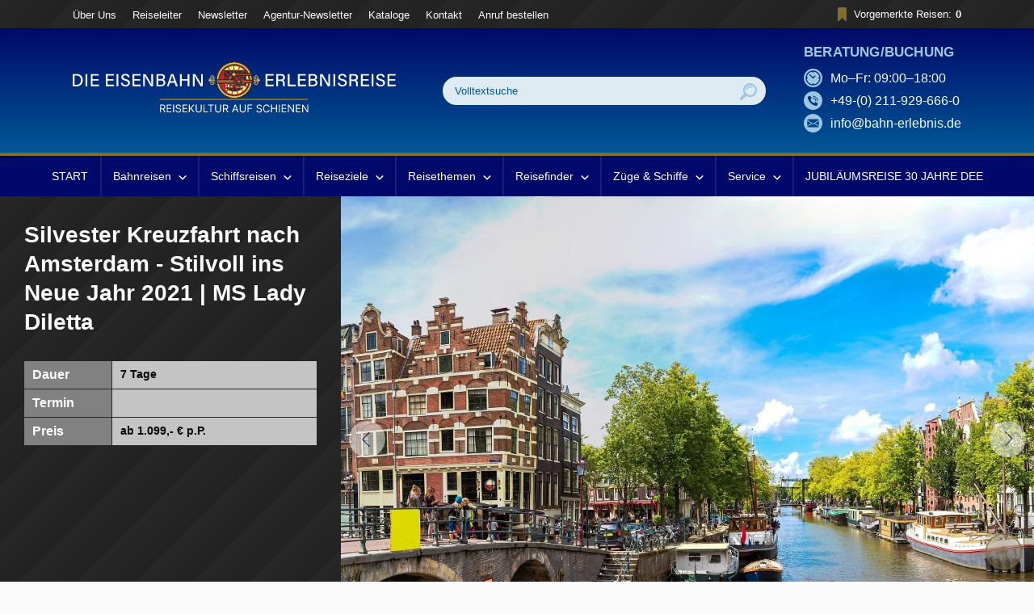

--- FILE ---
content_type: text/html; charset=UTF-8
request_url: https://www.bahn-erlebnisreise.de/reisen/silvester-kreuzfahrt-nach-amsterdam-stilvoll-ins-neue-jahr-2021/
body_size: 133335
content:

<!DOCTYPE html>
<html lang="de">

<head><meta charset="utf-8"><script>if(navigator.userAgent.match(/MSIE|Internet Explorer/i)||navigator.userAgent.match(/Trident\/7\..*?rv:11/i)){var href=document.location.href;if(!href.match(/[?&]nowprocket/)){if(href.indexOf("?")==-1){if(href.indexOf("#")==-1){document.location.href=href+"?nowprocket=1"}else{document.location.href=href.replace("#","?nowprocket=1#")}}else{if(href.indexOf("#")==-1){document.location.href=href+"&nowprocket=1"}else{document.location.href=href.replace("#","&nowprocket=1#")}}}}</script><script>(()=>{class RocketLazyLoadScripts{constructor(){this.v="2.0.2",this.userEvents=["keydown","keyup","mousedown","mouseup","mousemove","mouseover","mouseenter","mouseout","mouseleave","touchmove","touchstart","touchend","touchcancel","wheel","click","dblclick","input","visibilitychange"],this.attributeEvents=["onblur","onclick","oncontextmenu","ondblclick","onfocus","onmousedown","onmouseenter","onmouseleave","onmousemove","onmouseout","onmouseover","onmouseup","onmousewheel","onscroll","onsubmit"]}async t(){this.i(),this.o(),/iP(ad|hone)/.test(navigator.userAgent)&&this.h(),this.u(),this.l(this),this.m(),this.k(this),this.p(this),this._(),await Promise.all([this.R(),this.L()]),this.lastBreath=Date.now(),this.S(this),this.P(),this.D(),this.O(),this.M(),await this.C(this.delayedScripts.normal),await this.C(this.delayedScripts.defer),await this.C(this.delayedScripts.async),this.T("domReady"),await this.F(),await this.j(),await this.I(),this.T("windowLoad"),await this.A(),window.dispatchEvent(new Event("rocket-allScriptsLoaded")),this.everythingLoaded=!0,this.lastTouchEnd&&await new Promise((t=>setTimeout(t,500-Date.now()+this.lastTouchEnd))),this.H(),this.T("all"),this.U(),this.W()}i(){this.CSPIssue=sessionStorage.getItem("rocketCSPIssue"),document.addEventListener("securitypolicyviolation",(t=>{this.CSPIssue||"script-src-elem"!==t.violatedDirective||"data"!==t.blockedURI||(this.CSPIssue=!0,sessionStorage.setItem("rocketCSPIssue",!0))}),{isRocket:!0})}o(){window.addEventListener("pageshow",(t=>{this.persisted=t.persisted,this.realWindowLoadedFired=!0}),{isRocket:!0}),window.addEventListener("pagehide",(()=>{this.onFirstUserAction=null}),{isRocket:!0})}h(){let t;function e(e){t=e}window.addEventListener("touchstart",e,{isRocket:!0}),window.addEventListener("touchend",(function i(o){Math.abs(o.changedTouches[0].pageX-t.changedTouches[0].pageX)<10&&Math.abs(o.changedTouches[0].pageY-t.changedTouches[0].pageY)<10&&o.timeStamp-t.timeStamp<200&&(o.target.dispatchEvent(new PointerEvent("click",{target:o.target,bubbles:!0,cancelable:!0})),event.preventDefault(),window.removeEventListener("touchstart",e,{isRocket:!0}),window.removeEventListener("touchend",i,{isRocket:!0}))}),{isRocket:!0})}q(t){this.userActionTriggered||("mousemove"!==t.type||this.firstMousemoveIgnored?"keyup"===t.type||"mouseover"===t.type||"mouseout"===t.type||(this.userActionTriggered=!0,this.onFirstUserAction&&this.onFirstUserAction()):this.firstMousemoveIgnored=!0),"click"===t.type&&t.preventDefault(),this.savedUserEvents.length>0&&(t.stopPropagation(),t.stopImmediatePropagation()),"touchstart"===this.lastEvent&&"touchend"===t.type&&(this.lastTouchEnd=Date.now()),"click"===t.type&&(this.lastTouchEnd=0),this.lastEvent=t.type,this.savedUserEvents.push(t)}u(){this.savedUserEvents=[],this.userEventHandler=this.q.bind(this),this.userEvents.forEach((t=>window.addEventListener(t,this.userEventHandler,{passive:!1,isRocket:!0})))}U(){this.userEvents.forEach((t=>window.removeEventListener(t,this.userEventHandler,{passive:!1,isRocket:!0}))),this.savedUserEvents.forEach((t=>{t.target.dispatchEvent(new window[t.constructor.name](t.type,t))}))}m(){this.eventsMutationObserver=new MutationObserver((t=>{const e="return false";for(const i of t){if("attributes"===i.type){const t=i.target.getAttribute(i.attributeName);t&&t!==e&&(i.target.setAttribute("data-rocket-"+i.attributeName,t),i.target.setAttribute(i.attributeName,e))}"childList"===i.type&&i.addedNodes.forEach((t=>{if(t.nodeType===Node.ELEMENT_NODE)for(const i of t.attributes)this.attributeEvents.includes(i.name)&&i.value&&""!==i.value&&(t.setAttribute("data-rocket-"+i.name,i.value),t.setAttribute(i.name,e))}))}})),this.eventsMutationObserver.observe(document,{subtree:!0,childList:!0,attributeFilter:this.attributeEvents})}H(){this.eventsMutationObserver.disconnect(),this.attributeEvents.forEach((t=>{document.querySelectorAll("[data-rocket-"+t+"]").forEach((e=>{e.setAttribute(t,e.getAttribute("data-rocket-"+t)),e.removeAttribute("data-rocket-"+t)}))}))}k(t){Object.defineProperty(HTMLElement.prototype,"onclick",{get(){return this.rocketonclick},set(e){this.rocketonclick=e,this.setAttribute(t.everythingLoaded?"onclick":"data-rocket-onclick","this.rocketonclick(event)")}})}S(t){function e(e,i){let o=e[i];e[i]=null,Object.defineProperty(e,i,{get:()=>o,set(s){t.everythingLoaded?o=s:e["rocket"+i]=o=s}})}e(document,"onreadystatechange"),e(window,"onload"),e(window,"onpageshow");try{Object.defineProperty(document,"readyState",{get:()=>t.rocketReadyState,set(e){t.rocketReadyState=e},configurable:!0}),document.readyState="loading"}catch(t){console.log("WPRocket DJE readyState conflict, bypassing")}}l(t){this.originalAddEventListener=EventTarget.prototype.addEventListener,this.originalRemoveEventListener=EventTarget.prototype.removeEventListener,this.savedEventListeners=[],EventTarget.prototype.addEventListener=function(e,i,o){o&&o.isRocket||!t.B(e,this)&&!t.userEvents.includes(e)||t.B(e,this)&&!t.userActionTriggered||e.startsWith("rocket-")?t.originalAddEventListener.call(this,e,i,o):t.savedEventListeners.push({target:this,remove:!1,type:e,func:i,options:o})},EventTarget.prototype.removeEventListener=function(e,i,o){o&&o.isRocket||!t.B(e,this)&&!t.userEvents.includes(e)||t.B(e,this)&&!t.userActionTriggered||e.startsWith("rocket-")?t.originalRemoveEventListener.call(this,e,i,o):t.savedEventListeners.push({target:this,remove:!0,type:e,func:i,options:o})}}T(t){"all"===t&&(EventTarget.prototype.addEventListener=this.originalAddEventListener,EventTarget.prototype.removeEventListener=this.originalRemoveEventListener),this.savedEventListeners=this.savedEventListeners.filter((e=>{let i=e.type,o=e.target||window;return"domReady"===t&&"DOMContentLoaded"!==i&&"readystatechange"!==i||("windowLoad"===t&&"load"!==i&&"readystatechange"!==i&&"pageshow"!==i||(this.B(i,o)&&(i="rocket-"+i),e.remove?o.removeEventListener(i,e.func,e.options):o.addEventListener(i,e.func,e.options),!1))}))}p(t){let e;function i(e){return t.everythingLoaded?e:e.split(" ").map((t=>"load"===t||t.startsWith("load.")?"rocket-jquery-load":t)).join(" ")}function o(o){function s(e){const s=o.fn[e];o.fn[e]=o.fn.init.prototype[e]=function(){return this[0]===window&&t.userActionTriggered&&("string"==typeof arguments[0]||arguments[0]instanceof String?arguments[0]=i(arguments[0]):"object"==typeof arguments[0]&&Object.keys(arguments[0]).forEach((t=>{const e=arguments[0][t];delete arguments[0][t],arguments[0][i(t)]=e}))),s.apply(this,arguments),this}}if(o&&o.fn&&!t.allJQueries.includes(o)){const e={DOMContentLoaded:[],"rocket-DOMContentLoaded":[]};for(const t in e)document.addEventListener(t,(()=>{e[t].forEach((t=>t()))}),{isRocket:!0});o.fn.ready=o.fn.init.prototype.ready=function(i){function s(){parseInt(o.fn.jquery)>2?setTimeout((()=>i.bind(document)(o))):i.bind(document)(o)}return t.realDomReadyFired?!t.userActionTriggered||t.fauxDomReadyFired?s():e["rocket-DOMContentLoaded"].push(s):e.DOMContentLoaded.push(s),o([])},s("on"),s("one"),s("off"),t.allJQueries.push(o)}e=o}t.allJQueries=[],o(window.jQuery),Object.defineProperty(window,"jQuery",{get:()=>e,set(t){o(t)}})}P(){const t=new Map;document.write=document.writeln=function(e){const i=document.currentScript,o=document.createRange(),s=i.parentElement;let n=t.get(i);void 0===n&&(n=i.nextSibling,t.set(i,n));const a=document.createDocumentFragment();o.setStart(a,0),a.appendChild(o.createContextualFragment(e)),s.insertBefore(a,n)}}async R(){return new Promise((t=>{this.userActionTriggered?t():this.onFirstUserAction=t}))}async L(){return new Promise((t=>{document.addEventListener("DOMContentLoaded",(()=>{this.realDomReadyFired=!0,t()}),{isRocket:!0})}))}async I(){return this.realWindowLoadedFired?Promise.resolve():new Promise((t=>{window.addEventListener("load",t,{isRocket:!0})}))}M(){this.pendingScripts=[];this.scriptsMutationObserver=new MutationObserver((t=>{for(const e of t)e.addedNodes.forEach((t=>{"SCRIPT"!==t.tagName||t.noModule||t.isWPRocket||this.pendingScripts.push({script:t,promise:new Promise((e=>{const i=()=>{const i=this.pendingScripts.findIndex((e=>e.script===t));i>=0&&this.pendingScripts.splice(i,1),e()};t.addEventListener("load",i,{isRocket:!0}),t.addEventListener("error",i,{isRocket:!0}),setTimeout(i,1e3)}))})}))})),this.scriptsMutationObserver.observe(document,{childList:!0,subtree:!0})}async j(){await this.J(),this.pendingScripts.length?(await this.pendingScripts[0].promise,await this.j()):this.scriptsMutationObserver.disconnect()}D(){this.delayedScripts={normal:[],async:[],defer:[]},document.querySelectorAll("script[type$=rocketlazyloadscript]").forEach((t=>{t.hasAttribute("data-rocket-src")?t.hasAttribute("async")&&!1!==t.async?this.delayedScripts.async.push(t):t.hasAttribute("defer")&&!1!==t.defer||"module"===t.getAttribute("data-rocket-type")?this.delayedScripts.defer.push(t):this.delayedScripts.normal.push(t):this.delayedScripts.normal.push(t)}))}async _(){await this.L();let t=[];document.querySelectorAll("script[type$=rocketlazyloadscript][data-rocket-src]").forEach((e=>{let i=e.getAttribute("data-rocket-src");if(i&&!i.startsWith("data:")){i.startsWith("//")&&(i=location.protocol+i);try{const o=new URL(i).origin;o!==location.origin&&t.push({src:o,crossOrigin:e.crossOrigin||"module"===e.getAttribute("data-rocket-type")})}catch(t){}}})),t=[...new Map(t.map((t=>[JSON.stringify(t),t]))).values()],this.N(t,"preconnect")}async $(t){if(await this.G(),!0!==t.noModule||!("noModule"in HTMLScriptElement.prototype))return new Promise((e=>{let i;function o(){(i||t).setAttribute("data-rocket-status","executed"),e()}try{if(navigator.userAgent.includes("Firefox/")||""===navigator.vendor||this.CSPIssue)i=document.createElement("script"),[...t.attributes].forEach((t=>{let e=t.nodeName;"type"!==e&&("data-rocket-type"===e&&(e="type"),"data-rocket-src"===e&&(e="src"),i.setAttribute(e,t.nodeValue))})),t.text&&(i.text=t.text),t.nonce&&(i.nonce=t.nonce),i.hasAttribute("src")?(i.addEventListener("load",o,{isRocket:!0}),i.addEventListener("error",(()=>{i.setAttribute("data-rocket-status","failed-network"),e()}),{isRocket:!0}),setTimeout((()=>{i.isConnected||e()}),1)):(i.text=t.text,o()),i.isWPRocket=!0,t.parentNode.replaceChild(i,t);else{const i=t.getAttribute("data-rocket-type"),s=t.getAttribute("data-rocket-src");i?(t.type=i,t.removeAttribute("data-rocket-type")):t.removeAttribute("type"),t.addEventListener("load",o,{isRocket:!0}),t.addEventListener("error",(i=>{this.CSPIssue&&i.target.src.startsWith("data:")?(console.log("WPRocket: CSP fallback activated"),t.removeAttribute("src"),this.$(t).then(e)):(t.setAttribute("data-rocket-status","failed-network"),e())}),{isRocket:!0}),s?(t.fetchPriority="high",t.removeAttribute("data-rocket-src"),t.src=s):t.src="data:text/javascript;base64,"+window.btoa(unescape(encodeURIComponent(t.text)))}}catch(i){t.setAttribute("data-rocket-status","failed-transform"),e()}}));t.setAttribute("data-rocket-status","skipped")}async C(t){const e=t.shift();return e?(e.isConnected&&await this.$(e),this.C(t)):Promise.resolve()}O(){this.N([...this.delayedScripts.normal,...this.delayedScripts.defer,...this.delayedScripts.async],"preload")}N(t,e){this.trash=this.trash||[];let i=!0;var o=document.createDocumentFragment();t.forEach((t=>{const s=t.getAttribute&&t.getAttribute("data-rocket-src")||t.src;if(s&&!s.startsWith("data:")){const n=document.createElement("link");n.href=s,n.rel=e,"preconnect"!==e&&(n.as="script",n.fetchPriority=i?"high":"low"),t.getAttribute&&"module"===t.getAttribute("data-rocket-type")&&(n.crossOrigin=!0),t.crossOrigin&&(n.crossOrigin=t.crossOrigin),t.integrity&&(n.integrity=t.integrity),t.nonce&&(n.nonce=t.nonce),o.appendChild(n),this.trash.push(n),i=!1}})),document.head.appendChild(o)}W(){this.trash.forEach((t=>t.remove()))}async F(){try{document.readyState="interactive"}catch(t){}this.fauxDomReadyFired=!0;try{await this.G(),document.dispatchEvent(new Event("rocket-readystatechange")),await this.G(),document.rocketonreadystatechange&&document.rocketonreadystatechange(),await this.G(),document.dispatchEvent(new Event("rocket-DOMContentLoaded")),await this.G(),window.dispatchEvent(new Event("rocket-DOMContentLoaded"))}catch(t){console.error(t)}}async A(){try{document.readyState="complete"}catch(t){}try{await this.G(),document.dispatchEvent(new Event("rocket-readystatechange")),await this.G(),document.rocketonreadystatechange&&document.rocketonreadystatechange(),await this.G(),window.dispatchEvent(new Event("rocket-load")),await this.G(),window.rocketonload&&window.rocketonload(),await this.G(),this.allJQueries.forEach((t=>t(window).trigger("rocket-jquery-load"))),await this.G();const t=new Event("rocket-pageshow");t.persisted=this.persisted,window.dispatchEvent(t),await this.G(),window.rocketonpageshow&&window.rocketonpageshow({persisted:this.persisted})}catch(t){console.error(t)}}async G(){Date.now()-this.lastBreath>45&&(await this.J(),this.lastBreath=Date.now())}async J(){return document.hidden?new Promise((t=>setTimeout(t))):new Promise((t=>requestAnimationFrame(t)))}B(t,e){return e===document&&"readystatechange"===t||(e===document&&"DOMContentLoaded"===t||(e===window&&"DOMContentLoaded"===t||(e===window&&"load"===t||e===window&&"pageshow"===t)))}static run(){(new RocketLazyLoadScripts).t()}}RocketLazyLoadScripts.run()})();</script>
	
	<meta name="viewport" content="width=device-width, initial-scale=1.0">
	<meta name="google-site-verification" content="oygjXsLSTlhsyqEwsKMlMgk3ZwHDtlKKPfdWr0oh7gY" />
	<meta name="theme-color" content="#2b2b2b" />
	<meta name='robots' content='index, follow, max-image-preview:large, max-snippet:-1, max-video-preview:-1' />
<script type="rocketlazyloadscript" data-minify="1" id="cookieyes" data-rocket-type="text/javascript" data-rocket-src="https://www.bahn-erlebnisreise.de/wp-content/cache/min/1/client_data/c5ffb9d6d443f3f3d5ef7e64/script.js?ver=1765913290" data-rocket-defer defer></script>
	<!-- This site is optimized with the Yoast SEO plugin v26.7 - https://yoast.com/wordpress/plugins/seo/ -->
	<title>Silvester-Kreuzfahrt nach Amsterdam - Die Eisenbahn Erlebnisreise</title>
<link rel="preload" as="font" href="https://www.bahn-erlebnisreise.de/wp-content/themes/eisenbahn/fonts/OpenSans-SemiBold.woff2" crossorigin>
<link rel="preload" as="font" href="https://www.bahn-erlebnisreise.de/wp-content/themes/eisenbahn/fonts/OpenSans-Regular.woff2" crossorigin>
<link rel="preload" as="font" href="https://www.bahn-erlebnisreise.de/wp-content/themes/eisenbahn/fonts/OpenSans-Italic.woff2" crossorigin>
	<meta name="description" content="7-tägige Silvester-Kreuzfahrt mt der MS „Lady Diletta“ auf Rhein sowie holländischen und belgischen Kanälen zu prachtvollen Handelsstädten." />
	<link rel="canonical" href="https://www.bahn-erlebnisreise.de/reisen/silvester-kreuzfahrt-nach-amsterdam-stilvoll-ins-neue-jahr-2021/" />
	<meta property="og:locale" content="de_DE" />
	<meta property="og:type" content="article" />
	<meta property="og:title" content="Silvester-Kreuzfahrt nach Amsterdam - Die Eisenbahn Erlebnisreise" />
	<meta property="og:description" content="7-tägige Silvester-Kreuzfahrt mt der MS „Lady Diletta“ auf Rhein sowie holländischen und belgischen Kanälen zu prachtvollen Handelsstädten." />
	<meta property="og:url" content="https://www.bahn-erlebnisreise.de/reisen/silvester-kreuzfahrt-nach-amsterdam-stilvoll-ins-neue-jahr-2021/" />
	<meta property="og:site_name" content="Die Eisenbahn Erlebnisreise" />
	<meta property="article:modified_time" content="2022-08-01T19:14:41+00:00" />
	<meta property="og:image" content="https://www.bahn-erlebnisreise.de/wp-content/uploads/2020/03/Amsterdam_shutterstock_1110989273.jpg" />
	<meta property="og:image:width" content="1500" />
	<meta property="og:image:height" content="843" />
	<meta property="og:image:type" content="image/jpeg" />
	<meta name="twitter:card" content="summary_large_image" />
	<script type="application/ld+json" class="yoast-schema-graph">{"@context":"https://schema.org","@graph":[{"@type":"WebPage","@id":"https://www.bahn-erlebnisreise.de/reisen/silvester-kreuzfahrt-nach-amsterdam-stilvoll-ins-neue-jahr-2021/","url":"https://www.bahn-erlebnisreise.de/reisen/silvester-kreuzfahrt-nach-amsterdam-stilvoll-ins-neue-jahr-2021/","name":"Silvester-Kreuzfahrt nach Amsterdam - Die Eisenbahn Erlebnisreise","isPartOf":{"@id":"https://www.bahn-erlebnisreise.de/#website"},"primaryImageOfPage":{"@id":"https://www.bahn-erlebnisreise.de/reisen/silvester-kreuzfahrt-nach-amsterdam-stilvoll-ins-neue-jahr-2021/#primaryimage"},"image":{"@id":"https://www.bahn-erlebnisreise.de/reisen/silvester-kreuzfahrt-nach-amsterdam-stilvoll-ins-neue-jahr-2021/#primaryimage"},"thumbnailUrl":"https://www.bahn-erlebnisreise.de/wp-content/uploads/2020/03/Amsterdam_shutterstock_1110989273.jpg","datePublished":"2020-05-28T05:55:26+00:00","dateModified":"2022-08-01T19:14:41+00:00","description":"7-tägige Silvester-Kreuzfahrt mt der MS „Lady Diletta“ auf Rhein sowie holländischen und belgischen Kanälen zu prachtvollen Handelsstädten.","breadcrumb":{"@id":"https://www.bahn-erlebnisreise.de/reisen/silvester-kreuzfahrt-nach-amsterdam-stilvoll-ins-neue-jahr-2021/#breadcrumb"},"inLanguage":"de","potentialAction":[{"@type":"ReadAction","target":["https://www.bahn-erlebnisreise.de/reisen/silvester-kreuzfahrt-nach-amsterdam-stilvoll-ins-neue-jahr-2021/"]}]},{"@type":"ImageObject","inLanguage":"de","@id":"https://www.bahn-erlebnisreise.de/reisen/silvester-kreuzfahrt-nach-amsterdam-stilvoll-ins-neue-jahr-2021/#primaryimage","url":"https://www.bahn-erlebnisreise.de/wp-content/uploads/2020/03/Amsterdam_shutterstock_1110989273.jpg","contentUrl":"https://www.bahn-erlebnisreise.de/wp-content/uploads/2020/03/Amsterdam_shutterstock_1110989273.jpg","width":1500,"height":843,"caption":"Grachten von Amsterdam (shutterstock)"},{"@type":"BreadcrumbList","@id":"https://www.bahn-erlebnisreise.de/reisen/silvester-kreuzfahrt-nach-amsterdam-stilvoll-ins-neue-jahr-2021/#breadcrumb","itemListElement":[{"@type":"ListItem","position":1,"name":"Startseite","item":"https://www.bahn-erlebnisreise.de/"},{"@type":"ListItem","position":2,"name":"Silvester Kreuzfahrt nach Amsterdam - Stilvoll ins Neue Jahr 2021 | MS Lady Diletta"}]},{"@type":"WebSite","@id":"https://www.bahn-erlebnisreise.de/#website","url":"https://www.bahn-erlebnisreise.de/","name":"Die Eisenbahn Erlebnisreise","description":"","publisher":{"@id":"https://www.bahn-erlebnisreise.de/#organization"},"potentialAction":[{"@type":"SearchAction","target":{"@type":"EntryPoint","urlTemplate":"https://www.bahn-erlebnisreise.de/?s={search_term_string}"},"query-input":{"@type":"PropertyValueSpecification","valueRequired":true,"valueName":"search_term_string"}}],"inLanguage":"de"},{"@type":"Organization","@id":"https://www.bahn-erlebnisreise.de/#organization","name":"Die Eisenbahn Erlebnisreise","url":"https://www.bahn-erlebnisreise.de/","logo":{"@type":"ImageObject","inLanguage":"de","@id":"https://www.bahn-erlebnisreise.de/#/schema/logo/image/","url":"https://www.bahn-erlebnisreise.de/wp-content/uploads/2018/04/logo-blau.jpg","contentUrl":"https://www.bahn-erlebnisreise.de/wp-content/uploads/2018/04/logo-blau.jpg","width":665,"height":147,"caption":"Die Eisenbahn Erlebnisreise"},"image":{"@id":"https://www.bahn-erlebnisreise.de/#/schema/logo/image/"}}]}</script>
	<!-- / Yoast SEO plugin. -->


<link rel='dns-prefetch' href='//www.bahn-erlebnisreise.de' />
<link rel='dns-prefetch' href='//static.addtoany.com' />
<link rel='dns-prefetch' href='//cdnjs.cloudflare.com' />
<link rel='dns-prefetch' href='//cdn.jsdelivr.net' />
<link rel='dns-prefetch' href='//code.jquery.com' />

<style id='wp-img-auto-sizes-contain-inline-css' type='text/css'>
img:is([sizes=auto i],[sizes^="auto," i]){contain-intrinsic-size:3000px 1500px}
/*# sourceURL=wp-img-auto-sizes-contain-inline-css */
</style>
<style id='wp-emoji-styles-inline-css' type='text/css'>

	img.wp-smiley, img.emoji {
		display: inline !important;
		border: none !important;
		box-shadow: none !important;
		height: 1em !important;
		width: 1em !important;
		margin: 0 0.07em !important;
		vertical-align: -0.1em !important;
		background: none !important;
		padding: 0 !important;
	}
/*# sourceURL=wp-emoji-styles-inline-css */
</style>
<style id='wp-block-library-inline-css' type='text/css'>
:root{--wp-block-synced-color:#7a00df;--wp-block-synced-color--rgb:122,0,223;--wp-bound-block-color:var(--wp-block-synced-color);--wp-editor-canvas-background:#ddd;--wp-admin-theme-color:#007cba;--wp-admin-theme-color--rgb:0,124,186;--wp-admin-theme-color-darker-10:#006ba1;--wp-admin-theme-color-darker-10--rgb:0,107,160.5;--wp-admin-theme-color-darker-20:#005a87;--wp-admin-theme-color-darker-20--rgb:0,90,135;--wp-admin-border-width-focus:2px}@media (min-resolution:192dpi){:root{--wp-admin-border-width-focus:1.5px}}.wp-element-button{cursor:pointer}:root .has-very-light-gray-background-color{background-color:#eee}:root .has-very-dark-gray-background-color{background-color:#313131}:root .has-very-light-gray-color{color:#eee}:root .has-very-dark-gray-color{color:#313131}:root .has-vivid-green-cyan-to-vivid-cyan-blue-gradient-background{background:linear-gradient(135deg,#00d084,#0693e3)}:root .has-purple-crush-gradient-background{background:linear-gradient(135deg,#34e2e4,#4721fb 50%,#ab1dfe)}:root .has-hazy-dawn-gradient-background{background:linear-gradient(135deg,#faaca8,#dad0ec)}:root .has-subdued-olive-gradient-background{background:linear-gradient(135deg,#fafae1,#67a671)}:root .has-atomic-cream-gradient-background{background:linear-gradient(135deg,#fdd79a,#004a59)}:root .has-nightshade-gradient-background{background:linear-gradient(135deg,#330968,#31cdcf)}:root .has-midnight-gradient-background{background:linear-gradient(135deg,#020381,#2874fc)}:root{--wp--preset--font-size--normal:16px;--wp--preset--font-size--huge:42px}.has-regular-font-size{font-size:1em}.has-larger-font-size{font-size:2.625em}.has-normal-font-size{font-size:var(--wp--preset--font-size--normal)}.has-huge-font-size{font-size:var(--wp--preset--font-size--huge)}.has-text-align-center{text-align:center}.has-text-align-left{text-align:left}.has-text-align-right{text-align:right}.has-fit-text{white-space:nowrap!important}#end-resizable-editor-section{display:none}.aligncenter{clear:both}.items-justified-left{justify-content:flex-start}.items-justified-center{justify-content:center}.items-justified-right{justify-content:flex-end}.items-justified-space-between{justify-content:space-between}.screen-reader-text{border:0;clip-path:inset(50%);height:1px;margin:-1px;overflow:hidden;padding:0;position:absolute;width:1px;word-wrap:normal!important}.screen-reader-text:focus{background-color:#ddd;clip-path:none;color:#444;display:block;font-size:1em;height:auto;left:5px;line-height:normal;padding:15px 23px 14px;text-decoration:none;top:5px;width:auto;z-index:100000}html :where(.has-border-color){border-style:solid}html :where([style*=border-top-color]){border-top-style:solid}html :where([style*=border-right-color]){border-right-style:solid}html :where([style*=border-bottom-color]){border-bottom-style:solid}html :where([style*=border-left-color]){border-left-style:solid}html :where([style*=border-width]){border-style:solid}html :where([style*=border-top-width]){border-top-style:solid}html :where([style*=border-right-width]){border-right-style:solid}html :where([style*=border-bottom-width]){border-bottom-style:solid}html :where([style*=border-left-width]){border-left-style:solid}html :where(img[class*=wp-image-]){height:auto;max-width:100%}:where(figure){margin:0 0 1em}html :where(.is-position-sticky){--wp-admin--admin-bar--position-offset:var(--wp-admin--admin-bar--height,0px)}@media screen and (max-width:600px){html :where(.is-position-sticky){--wp-admin--admin-bar--position-offset:0px}}

/*# sourceURL=wp-block-library-inline-css */
</style><style id='wp-block-list-inline-css' type='text/css'>
ol,ul{box-sizing:border-box}:root :where(.wp-block-list.has-background){padding:1.25em 2.375em}
/*# sourceURL=https://www.bahn-erlebnisreise.de/wp-includes/blocks/list/style.min.css */
</style>
<style id='wp-block-paragraph-inline-css' type='text/css'>
.is-small-text{font-size:.875em}.is-regular-text{font-size:1em}.is-large-text{font-size:2.25em}.is-larger-text{font-size:3em}.has-drop-cap:not(:focus):first-letter{float:left;font-size:8.4em;font-style:normal;font-weight:100;line-height:.68;margin:.05em .1em 0 0;text-transform:uppercase}body.rtl .has-drop-cap:not(:focus):first-letter{float:none;margin-left:.1em}p.has-drop-cap.has-background{overflow:hidden}:root :where(p.has-background){padding:1.25em 2.375em}:where(p.has-text-color:not(.has-link-color)) a{color:inherit}p.has-text-align-left[style*="writing-mode:vertical-lr"],p.has-text-align-right[style*="writing-mode:vertical-rl"]{rotate:180deg}
/*# sourceURL=https://www.bahn-erlebnisreise.de/wp-includes/blocks/paragraph/style.min.css */
</style>
<style id='global-styles-inline-css' type='text/css'>
:root{--wp--preset--aspect-ratio--square: 1;--wp--preset--aspect-ratio--4-3: 4/3;--wp--preset--aspect-ratio--3-4: 3/4;--wp--preset--aspect-ratio--3-2: 3/2;--wp--preset--aspect-ratio--2-3: 2/3;--wp--preset--aspect-ratio--16-9: 16/9;--wp--preset--aspect-ratio--9-16: 9/16;--wp--preset--color--black: #000000;--wp--preset--color--cyan-bluish-gray: #abb8c3;--wp--preset--color--white: #ffffff;--wp--preset--color--pale-pink: #f78da7;--wp--preset--color--vivid-red: #cf2e2e;--wp--preset--color--luminous-vivid-orange: #ff6900;--wp--preset--color--luminous-vivid-amber: #fcb900;--wp--preset--color--light-green-cyan: #7bdcb5;--wp--preset--color--vivid-green-cyan: #00d084;--wp--preset--color--pale-cyan-blue: #8ed1fc;--wp--preset--color--vivid-cyan-blue: #0693e3;--wp--preset--color--vivid-purple: #9b51e0;--wp--preset--gradient--vivid-cyan-blue-to-vivid-purple: linear-gradient(135deg,rgb(6,147,227) 0%,rgb(155,81,224) 100%);--wp--preset--gradient--light-green-cyan-to-vivid-green-cyan: linear-gradient(135deg,rgb(122,220,180) 0%,rgb(0,208,130) 100%);--wp--preset--gradient--luminous-vivid-amber-to-luminous-vivid-orange: linear-gradient(135deg,rgb(252,185,0) 0%,rgb(255,105,0) 100%);--wp--preset--gradient--luminous-vivid-orange-to-vivid-red: linear-gradient(135deg,rgb(255,105,0) 0%,rgb(207,46,46) 100%);--wp--preset--gradient--very-light-gray-to-cyan-bluish-gray: linear-gradient(135deg,rgb(238,238,238) 0%,rgb(169,184,195) 100%);--wp--preset--gradient--cool-to-warm-spectrum: linear-gradient(135deg,rgb(74,234,220) 0%,rgb(151,120,209) 20%,rgb(207,42,186) 40%,rgb(238,44,130) 60%,rgb(251,105,98) 80%,rgb(254,248,76) 100%);--wp--preset--gradient--blush-light-purple: linear-gradient(135deg,rgb(255,206,236) 0%,rgb(152,150,240) 100%);--wp--preset--gradient--blush-bordeaux: linear-gradient(135deg,rgb(254,205,165) 0%,rgb(254,45,45) 50%,rgb(107,0,62) 100%);--wp--preset--gradient--luminous-dusk: linear-gradient(135deg,rgb(255,203,112) 0%,rgb(199,81,192) 50%,rgb(65,88,208) 100%);--wp--preset--gradient--pale-ocean: linear-gradient(135deg,rgb(255,245,203) 0%,rgb(182,227,212) 50%,rgb(51,167,181) 100%);--wp--preset--gradient--electric-grass: linear-gradient(135deg,rgb(202,248,128) 0%,rgb(113,206,126) 100%);--wp--preset--gradient--midnight: linear-gradient(135deg,rgb(2,3,129) 0%,rgb(40,116,252) 100%);--wp--preset--font-size--small: 13px;--wp--preset--font-size--medium: 20px;--wp--preset--font-size--large: 36px;--wp--preset--font-size--x-large: 42px;--wp--preset--spacing--20: 0.44rem;--wp--preset--spacing--30: 0.67rem;--wp--preset--spacing--40: 1rem;--wp--preset--spacing--50: 1.5rem;--wp--preset--spacing--60: 2.25rem;--wp--preset--spacing--70: 3.38rem;--wp--preset--spacing--80: 5.06rem;--wp--preset--shadow--natural: 6px 6px 9px rgba(0, 0, 0, 0.2);--wp--preset--shadow--deep: 12px 12px 50px rgba(0, 0, 0, 0.4);--wp--preset--shadow--sharp: 6px 6px 0px rgba(0, 0, 0, 0.2);--wp--preset--shadow--outlined: 6px 6px 0px -3px rgb(255, 255, 255), 6px 6px rgb(0, 0, 0);--wp--preset--shadow--crisp: 6px 6px 0px rgb(0, 0, 0);}:where(.is-layout-flex){gap: 0.5em;}:where(.is-layout-grid){gap: 0.5em;}body .is-layout-flex{display: flex;}.is-layout-flex{flex-wrap: wrap;align-items: center;}.is-layout-flex > :is(*, div){margin: 0;}body .is-layout-grid{display: grid;}.is-layout-grid > :is(*, div){margin: 0;}:where(.wp-block-columns.is-layout-flex){gap: 2em;}:where(.wp-block-columns.is-layout-grid){gap: 2em;}:where(.wp-block-post-template.is-layout-flex){gap: 1.25em;}:where(.wp-block-post-template.is-layout-grid){gap: 1.25em;}.has-black-color{color: var(--wp--preset--color--black) !important;}.has-cyan-bluish-gray-color{color: var(--wp--preset--color--cyan-bluish-gray) !important;}.has-white-color{color: var(--wp--preset--color--white) !important;}.has-pale-pink-color{color: var(--wp--preset--color--pale-pink) !important;}.has-vivid-red-color{color: var(--wp--preset--color--vivid-red) !important;}.has-luminous-vivid-orange-color{color: var(--wp--preset--color--luminous-vivid-orange) !important;}.has-luminous-vivid-amber-color{color: var(--wp--preset--color--luminous-vivid-amber) !important;}.has-light-green-cyan-color{color: var(--wp--preset--color--light-green-cyan) !important;}.has-vivid-green-cyan-color{color: var(--wp--preset--color--vivid-green-cyan) !important;}.has-pale-cyan-blue-color{color: var(--wp--preset--color--pale-cyan-blue) !important;}.has-vivid-cyan-blue-color{color: var(--wp--preset--color--vivid-cyan-blue) !important;}.has-vivid-purple-color{color: var(--wp--preset--color--vivid-purple) !important;}.has-black-background-color{background-color: var(--wp--preset--color--black) !important;}.has-cyan-bluish-gray-background-color{background-color: var(--wp--preset--color--cyan-bluish-gray) !important;}.has-white-background-color{background-color: var(--wp--preset--color--white) !important;}.has-pale-pink-background-color{background-color: var(--wp--preset--color--pale-pink) !important;}.has-vivid-red-background-color{background-color: var(--wp--preset--color--vivid-red) !important;}.has-luminous-vivid-orange-background-color{background-color: var(--wp--preset--color--luminous-vivid-orange) !important;}.has-luminous-vivid-amber-background-color{background-color: var(--wp--preset--color--luminous-vivid-amber) !important;}.has-light-green-cyan-background-color{background-color: var(--wp--preset--color--light-green-cyan) !important;}.has-vivid-green-cyan-background-color{background-color: var(--wp--preset--color--vivid-green-cyan) !important;}.has-pale-cyan-blue-background-color{background-color: var(--wp--preset--color--pale-cyan-blue) !important;}.has-vivid-cyan-blue-background-color{background-color: var(--wp--preset--color--vivid-cyan-blue) !important;}.has-vivid-purple-background-color{background-color: var(--wp--preset--color--vivid-purple) !important;}.has-black-border-color{border-color: var(--wp--preset--color--black) !important;}.has-cyan-bluish-gray-border-color{border-color: var(--wp--preset--color--cyan-bluish-gray) !important;}.has-white-border-color{border-color: var(--wp--preset--color--white) !important;}.has-pale-pink-border-color{border-color: var(--wp--preset--color--pale-pink) !important;}.has-vivid-red-border-color{border-color: var(--wp--preset--color--vivid-red) !important;}.has-luminous-vivid-orange-border-color{border-color: var(--wp--preset--color--luminous-vivid-orange) !important;}.has-luminous-vivid-amber-border-color{border-color: var(--wp--preset--color--luminous-vivid-amber) !important;}.has-light-green-cyan-border-color{border-color: var(--wp--preset--color--light-green-cyan) !important;}.has-vivid-green-cyan-border-color{border-color: var(--wp--preset--color--vivid-green-cyan) !important;}.has-pale-cyan-blue-border-color{border-color: var(--wp--preset--color--pale-cyan-blue) !important;}.has-vivid-cyan-blue-border-color{border-color: var(--wp--preset--color--vivid-cyan-blue) !important;}.has-vivid-purple-border-color{border-color: var(--wp--preset--color--vivid-purple) !important;}.has-vivid-cyan-blue-to-vivid-purple-gradient-background{background: var(--wp--preset--gradient--vivid-cyan-blue-to-vivid-purple) !important;}.has-light-green-cyan-to-vivid-green-cyan-gradient-background{background: var(--wp--preset--gradient--light-green-cyan-to-vivid-green-cyan) !important;}.has-luminous-vivid-amber-to-luminous-vivid-orange-gradient-background{background: var(--wp--preset--gradient--luminous-vivid-amber-to-luminous-vivid-orange) !important;}.has-luminous-vivid-orange-to-vivid-red-gradient-background{background: var(--wp--preset--gradient--luminous-vivid-orange-to-vivid-red) !important;}.has-very-light-gray-to-cyan-bluish-gray-gradient-background{background: var(--wp--preset--gradient--very-light-gray-to-cyan-bluish-gray) !important;}.has-cool-to-warm-spectrum-gradient-background{background: var(--wp--preset--gradient--cool-to-warm-spectrum) !important;}.has-blush-light-purple-gradient-background{background: var(--wp--preset--gradient--blush-light-purple) !important;}.has-blush-bordeaux-gradient-background{background: var(--wp--preset--gradient--blush-bordeaux) !important;}.has-luminous-dusk-gradient-background{background: var(--wp--preset--gradient--luminous-dusk) !important;}.has-pale-ocean-gradient-background{background: var(--wp--preset--gradient--pale-ocean) !important;}.has-electric-grass-gradient-background{background: var(--wp--preset--gradient--electric-grass) !important;}.has-midnight-gradient-background{background: var(--wp--preset--gradient--midnight) !important;}.has-small-font-size{font-size: var(--wp--preset--font-size--small) !important;}.has-medium-font-size{font-size: var(--wp--preset--font-size--medium) !important;}.has-large-font-size{font-size: var(--wp--preset--font-size--large) !important;}.has-x-large-font-size{font-size: var(--wp--preset--font-size--x-large) !important;}
/*# sourceURL=global-styles-inline-css */
</style>

<style id='classic-theme-styles-inline-css' type='text/css'>
/*! This file is auto-generated */
.wp-block-button__link{color:#fff;background-color:#32373c;border-radius:9999px;box-shadow:none;text-decoration:none;padding:calc(.667em + 2px) calc(1.333em + 2px);font-size:1.125em}.wp-block-file__button{background:#32373c;color:#fff;text-decoration:none}
/*# sourceURL=/wp-includes/css/classic-themes.min.css */
</style>
<link data-minify="1" rel='stylesheet' id='megamenu-css' href='https://www.bahn-erlebnisreise.de/wp-content/cache/min/1/wp-content/uploads/maxmegamenu/style.css?ver=1765913290'  media='all' />
<link data-minify="1" rel='stylesheet' id='dashicons-css' href='https://www.bahn-erlebnisreise.de/wp-content/cache/min/1/wp-includes/css/dashicons.min.css?ver=1765913290'  media='all' />
<link data-minify="1" rel='stylesheet' id='jqueryui-css' href='https://www.bahn-erlebnisreise.de/wp-content/cache/background-css/1/www.bahn-erlebnisreise.de/wp-content/cache/min/1/ui/1.11.4/themes/overcast/jquery-ui.css?ver=1765913290&wpr_t=1768906109'  media='all' />
<link rel='stylesheet' id='owl_carousel-css' href='https://www.bahn-erlebnisreise.de/wp-content/cache/background-css/1/www.bahn-erlebnisreise.de/wp-content/themes/eisenbahn/css/owl.carousel.min.css?ver=2.8.12&wpr_t=1768906109'  media='all' />
<link rel='stylesheet' id='owl_theme-css' href='https://www.bahn-erlebnisreise.de/wp-content/themes/eisenbahn/css/owl.theme.default.min.css?ver=2.8.12'  media='all' />
<link data-minify="1" rel='stylesheet' id='swiper-style-css' href='https://www.bahn-erlebnisreise.de/wp-content/cache/min/1/ajax/libs/Swiper/11.0.5/swiper-bundle.css?ver=1765913290'  media='all' />
<link data-minify="1" rel='stylesheet' id='fancybox-css' href='https://www.bahn-erlebnisreise.de/wp-content/cache/min/1/ajax/libs/fancybox/3.5.7/jquery.fancybox.css?ver=1765913290'  media='all' />
<link data-minify="1" rel='stylesheet' id='select2-css' href='https://www.bahn-erlebnisreise.de/wp-content/cache/min/1/npm/select2@4.1.0-rc.0/dist/css/select2.min.css?ver=1765913290'  media='all' />
<link data-minify="1" rel='stylesheet' id='style-css' href='https://www.bahn-erlebnisreise.de/wp-content/cache/background-css/1/www.bahn-erlebnisreise.de/wp-content/cache/min/1/wp-content/themes/eisenbahn/css/style.css?ver=1765913290&wpr_t=1768906109'  media='all' />
<link rel='stylesheet' id='addtoany-css' href='https://www.bahn-erlebnisreise.de/wp-content/plugins/add-to-any/addtoany.min.css?ver=1.16'  media='all' />
<style id='kadence-blocks-global-variables-inline-css' type='text/css'>
:root {--global-kb-font-size-sm:clamp(0.8rem, 0.73rem + 0.217vw, 0.9rem);--global-kb-font-size-md:clamp(1.1rem, 0.995rem + 0.326vw, 1.25rem);--global-kb-font-size-lg:clamp(1.75rem, 1.576rem + 0.543vw, 2rem);--global-kb-font-size-xl:clamp(2.25rem, 1.728rem + 1.63vw, 3rem);--global-kb-font-size-xxl:clamp(2.5rem, 1.456rem + 3.26vw, 4rem);--global-kb-font-size-xxxl:clamp(2.75rem, 0.489rem + 7.065vw, 6rem);}:root {--global-palette1: #3182CE;--global-palette2: #2B6CB0;--global-palette3: #1A202C;--global-palette4: #2D3748;--global-palette5: #4A5568;--global-palette6: #718096;--global-palette7: #EDF2F7;--global-palette8: #F7FAFC;--global-palette9: #ffffff;}
/*# sourceURL=kadence-blocks-global-variables-inline-css */
</style>
<script type="rocketlazyloadscript" data-rocket-src="https://www.bahn-erlebnisreise.de/wp-content/plugins/svg-support/vendor/DOMPurify/DOMPurify.min.js?ver=2.5.8" id="bodhi-dompurify-library-js" data-rocket-defer defer></script>
<script type="rocketlazyloadscript" id="addtoany-core-js-before">
window.a2a_config=window.a2a_config||{};a2a_config.callbacks=[];a2a_config.overlays=[];a2a_config.templates={};a2a_localize = {
	Share: "Teilen",
	Save: "Speichern",
	Subscribe: "Abonnieren",
	Email: "E-Mail",
	Bookmark: "Lesezeichen",
	ShowAll: "Alle anzeigen",
	ShowLess: "Weniger anzeigen",
	FindServices: "Dienst(e) suchen",
	FindAnyServiceToAddTo: "Um weitere Dienste ergänzen",
	PoweredBy: "Präsentiert von",
	ShareViaEmail: "Teilen via E-Mail",
	SubscribeViaEmail: "Via E-Mail abonnieren",
	BookmarkInYourBrowser: "Lesezeichen in deinem Browser",
	BookmarkInstructions: "Drücke Ctrl+D oder \u2318+D um diese Seite bei den Lesenzeichen zu speichern.",
	AddToYourFavorites: "Zu deinen Favoriten hinzufügen",
	SendFromWebOrProgram: "Senden von jeder E-Mail Adresse oder E-Mail-Programm",
	EmailProgram: "E-Mail-Programm",
	More: "Mehr&#8230;",
	ThanksForSharing: "Thanks for sharing!",
	ThanksForFollowing: "Thanks for following!"
};


//# sourceURL=addtoany-core-js-before
</script>
<script type="rocketlazyloadscript" defer data-rocket-src="https://static.addtoany.com/menu/page.js" id="addtoany-core-js"></script>
<script type="rocketlazyloadscript" data-rocket-src="https://www.bahn-erlebnisreise.de/wp-includes/js/jquery/jquery.min.js?ver=3.7.1" id="jquery-core-js" data-rocket-defer defer></script>
<script type="rocketlazyloadscript" data-rocket-src="https://www.bahn-erlebnisreise.de/wp-includes/js/jquery/jquery-migrate.min.js?ver=3.4.1" id="jquery-migrate-js" data-rocket-defer defer></script>
<script type="rocketlazyloadscript" defer data-rocket-src="https://www.bahn-erlebnisreise.de/wp-content/plugins/add-to-any/addtoany.min.js?ver=1.1" id="addtoany-jquery-js"></script>
<script id="bodhi_svg_inline-js-extra">
var svgSettings = {"skipNested":""};
//# sourceURL=bodhi_svg_inline-js-extra
</script>
<script type="rocketlazyloadscript" data-rocket-src="https://www.bahn-erlebnisreise.de/wp-content/plugins/svg-support/js/min/svgs-inline-min.js" id="bodhi_svg_inline-js" data-rocket-defer defer></script>
<script type="rocketlazyloadscript" id="bodhi_svg_inline-js-after">
cssTarget={"Bodhi":"img.style-svg","ForceInlineSVG":"style-svg"};ForceInlineSVGActive="false";frontSanitizationEnabled="on";
//# sourceURL=bodhi_svg_inline-js-after
</script>
<script type="rocketlazyloadscript" id="gtag-js" data-cookieyes="cookieyes-analytics" data-rocket-src="https://www.googletagmanager.com/gtag/js?id=UA-136083829-1" async></script>
<link rel="icon" href="https://www.bahn-erlebnisreise.de/wp-content/uploads/2017/05/cropped-Logo_web-1-350x350.png" sizes="32x32" />
<link rel="icon" href="https://www.bahn-erlebnisreise.de/wp-content/uploads/2017/05/cropped-Logo_web-1-350x350.png" sizes="192x192" />
<link rel="apple-touch-icon" href="https://www.bahn-erlebnisreise.de/wp-content/uploads/2017/05/cropped-Logo_web-1-350x350.png" />
<meta name="msapplication-TileImage" content="https://www.bahn-erlebnisreise.de/wp-content/uploads/2017/05/cropped-Logo_web-1-350x350.png" />
		<style type="text/css" id="wp-custom-css">
			#yp-cover-ad-layer-outher,
.yp-cover-ad-layer-outher {
	display: none !important;
}
		</style>
		<style type="text/css">/** Mega Menu CSS: fs **/</style>
<noscript><style id="rocket-lazyload-nojs-css">.rll-youtube-player, [data-lazy-src]{display:none !important;}</style></noscript><style id="wpr-lazyload-bg-container"></style><style id="wpr-lazyload-bg-exclusion"></style>
<noscript>
<style id="wpr-lazyload-bg-nostyle">.ui-widget-content{--wpr-bg-ec9c5680-06ec-4daa-8266-0c2c47f84988: url('https://code.jquery.com/ui/1.11.4/themes/overcast/images/ui-bg_inset-soft_50_c9c9c9_1x100.png');}.ui-widget-header{--wpr-bg-7a087d23-80f0-43ec-9f7f-20845396af55: url('https://code.jquery.com/ui/1.11.4/themes/overcast/images/ui-bg_glass_35_dddddd_1x400.png');}.ui-state-default,.ui-widget-content .ui-state-default,.ui-widget-header .ui-state-default{--wpr-bg-a86871ef-fe2a-4c07-a390-b0dd361a4f15: url('https://code.jquery.com/ui/1.11.4/themes/overcast/images/ui-bg_glass_60_eeeeee_1x400.png');}.ui-state-hover,.ui-widget-content .ui-state-hover,.ui-widget-header .ui-state-hover,.ui-state-focus,.ui-widget-content .ui-state-focus,.ui-widget-header .ui-state-focus{--wpr-bg-3ae19657-2b4f-46e0-b709-87276b278c20: url('https://code.jquery.com/ui/1.11.4/themes/overcast/images/ui-bg_glass_100_f8f8f8_1x400.png');}.ui-state-active,.ui-widget-content .ui-state-active,.ui-widget-header .ui-state-active{--wpr-bg-eb44d1d6-2151-4c5e-9b0a-dfa6346a76df: url('https://code.jquery.com/ui/1.11.4/themes/overcast/images/ui-bg_inset-hard_75_999999_1x100.png');}.ui-state-highlight,.ui-widget-content .ui-state-highlight,.ui-widget-header .ui-state-highlight{--wpr-bg-1d255e5d-b903-4893-9f88-a3dea51ed7b2: url('https://code.jquery.com/ui/1.11.4/themes/overcast/images/ui-bg_flat_55_eeeeee_40x100.png');}.ui-state-error,.ui-widget-content .ui-state-error,.ui-widget-header .ui-state-error{--wpr-bg-9ff60cac-a417-492b-8b31-ac1e85285f13: url('https://code.jquery.com/ui/1.11.4/themes/overcast/images/ui-bg_flat_55_c0402a_40x100.png');}.ui-widget-overlay{--wpr-bg-8261120b-563f-462c-9835-aeb5ac78fe4d: url('https://code.jquery.com/ui/1.11.4/themes/overcast/images/ui-bg_flat_0_eeeeee_40x100.png');}.ui-widget-shadow{--wpr-bg-8f34b27d-154c-4a66-a289-df3d8b0faddf: url('https://code.jquery.com/ui/1.11.4/themes/overcast/images/ui-bg_flat_0_aaaaaa_40x100.png');}.ui-icon,.ui-widget-content .ui-icon{--wpr-bg-30272185-053e-4991-ade8-1a0ba549b215: url('https://code.jquery.com/ui/1.11.4/themes/overcast/images/ui-icons_999999_256x240.png');}.ui-widget-header .ui-icon{--wpr-bg-a9263064-64f1-4c3b-a7ab-a4fae19a7b17: url('https://code.jquery.com/ui/1.11.4/themes/overcast/images/ui-icons_999999_256x240.png');}.ui-state-default .ui-icon{--wpr-bg-496b7903-9e5b-46b4-9568-bc8b0225a775: url('https://code.jquery.com/ui/1.11.4/themes/overcast/images/ui-icons_70b2e1_256x240.png');}.ui-state-hover .ui-icon,.ui-state-focus .ui-icon{--wpr-bg-3f44f58f-7e8e-4646-b920-a5d92594b3c2: url('https://code.jquery.com/ui/1.11.4/themes/overcast/images/ui-icons_3383bb_256x240.png');}.ui-state-active .ui-icon{--wpr-bg-7a30d59a-17e7-4121-8d6e-c47fbcaca68f: url('https://code.jquery.com/ui/1.11.4/themes/overcast/images/ui-icons_454545_256x240.png');}.ui-state-highlight .ui-icon{--wpr-bg-d0588c34-e534-42c6-80c3-124c8c77a555: url('https://code.jquery.com/ui/1.11.4/themes/overcast/images/ui-icons_3383bb_256x240.png');}.ui-state-error .ui-icon,.ui-state-error-text .ui-icon{--wpr-bg-65e2851d-eff4-49c1-aeb2-006113983a44: url('https://code.jquery.com/ui/1.11.4/themes/overcast/images/ui-icons_fbc856_256x240.png');}.owl-carousel .owl-video-play-icon{--wpr-bg-ead6ddaa-5bc9-49f6-90df-047970e4d23a: url('https://www.bahn-erlebnisreise.de/wp-content/themes/eisenbahn/css/owl.video.play.png');}.imageback{--wpr-bg-d64ac29b-69b1-43f4-ba5f-a4ceced8879d: url('https://www.bahn-erlebnisreise.de/wp-content/themes/eisenbahn/images/imageback.jpg');}.modal__close{--wpr-bg-8088e6ee-90db-43bb-837e-cf11d66da00d: url('https://www.bahn-erlebnisreise.de/wp-content/themes/eisenbahn/images/modal-close.svg');}ul.content__stations-list .content__stations-item:not(:last-child)::after{--wpr-bg-392b865d-f511-47c2-8b50-4bc068332c71: url('https://www.bahn-erlebnisreise.de/wp-content/themes/eisenbahn/images/arrow-right-black.svg');}.mainslider__info-tag--comfort::before{--wpr-bg-88190cf6-7166-4f67-8be8-4e272844ab9a: url('https://www.bahn-erlebnisreise.de/wp-content/themes/eisenbahn/images/star.svg');}.mainslider__info-tag--comfort::before{--wpr-bg-120197ea-4bbc-40bb-a0e6-ffd493c58a91: url('https://www.bahn-erlebnisreise.de/wp-content/themes/eisenbahn/images/star.svg');}.mainslider__info-tag--comfort::before{--wpr-bg-debe6c77-b6c7-45ff-b127-893d198c16a1: url('https://www.bahn-erlebnisreise.de/wp-content/themes/eisenbahn/images/star.svg');}.mainslider__info-tag--first::before{--wpr-bg-b7b36f01-344f-4180-92c2-e38dfa558583: url('https://www.bahn-erlebnisreise.de/wp-content/themes/eisenbahn/images/star.svg');}.mainslider__info-tag--first::before{--wpr-bg-9a564f32-d8cc-41ca-b57b-0837d5a0bab9: url('https://www.bahn-erlebnisreise.de/wp-content/themes/eisenbahn/images/star.svg');}.mainslider__info-tag--first::before{--wpr-bg-13d375e3-efdb-43f1-90f5-a664a8b3d151: url('https://www.bahn-erlebnisreise.de/wp-content/themes/eisenbahn/images/star.svg');}.mainslider__info-tag--first::before{--wpr-bg-e2d75f3f-4386-47ea-85d8-5994c5d6d935: url('https://www.bahn-erlebnisreise.de/wp-content/themes/eisenbahn/images/star.svg');}.mainslider__info-tag--premium::before,.mainslider__info-tag--deluxe::before{--wpr-bg-feddbe57-5d4e-4873-8599-6a2d55836095: url('https://www.bahn-erlebnisreise.de/wp-content/themes/eisenbahn/images/star.svg');}.mainslider__info-tag--premium::before,.mainslider__info-tag--deluxe::before{--wpr-bg-0d0b8a63-caaa-4ef3-b8d7-30427395561d: url('https://www.bahn-erlebnisreise.de/wp-content/themes/eisenbahn/images/star.svg');}.mainslider__info-tag--premium::before,.mainslider__info-tag--deluxe::before{--wpr-bg-03eb6506-f324-43bf-8a09-dab173fd2886: url('https://www.bahn-erlebnisreise.de/wp-content/themes/eisenbahn/images/star.svg');}.mainslider__info-tag--premium::before,.mainslider__info-tag--deluxe::before{--wpr-bg-30634642-5115-408a-ac96-52f13b7389b9: url('https://www.bahn-erlebnisreise.de/wp-content/themes/eisenbahn/images/star.svg');}.mainslider__info-tag--premium::before,.mainslider__info-tag--deluxe::before{--wpr-bg-d76a7a19-690d-45ed-bcec-fccf82399956: url('https://www.bahn-erlebnisreise.de/wp-content/themes/eisenbahn/images/star.svg');}.calendar .fc-content .fc-time::before{--wpr-bg-13408385-4278-4436-8bda-5636a2f488d3: url('https://www.bahn-erlebnisreise.de/wp-content/themes/eisenbahn/images/arrow-gold.svg');}.slider__tag--comfort::before{--wpr-bg-cd0e4e1d-6e7b-42cf-b2b8-2386861c1442: url('https://www.bahn-erlebnisreise.de/wp-content/themes/eisenbahn/images/star.svg');}.slider__tag--comfort::before{--wpr-bg-9997a8ae-16ff-4032-a38d-3737f3d04116: url('https://www.bahn-erlebnisreise.de/wp-content/themes/eisenbahn/images/star.svg');}.slider__tag--comfort::before{--wpr-bg-e315d0d4-1851-480b-802c-8a49107ca53e: url('https://www.bahn-erlebnisreise.de/wp-content/themes/eisenbahn/images/star.svg');}.slider__tag--first::before{--wpr-bg-b6567e0e-ac8d-42ba-97cc-29ecfcd6b590: url('https://www.bahn-erlebnisreise.de/wp-content/themes/eisenbahn/images/star.svg');}.slider__tag--first::before{--wpr-bg-e05d2a5d-5942-4107-8069-cd02ed19bba1: url('https://www.bahn-erlebnisreise.de/wp-content/themes/eisenbahn/images/star.svg');}.slider__tag--first::before{--wpr-bg-848b8d56-8ba5-4ee2-91de-5f56ff1ebae8: url('https://www.bahn-erlebnisreise.de/wp-content/themes/eisenbahn/images/star.svg');}.slider__tag--first::before{--wpr-bg-a5dfffa1-876e-4974-9009-8bb6cd09cd80: url('https://www.bahn-erlebnisreise.de/wp-content/themes/eisenbahn/images/star.svg');}.slider__tag--premium::before,.slider__tag--deluxe::before{--wpr-bg-92def9d0-a2e9-4d9e-b613-d66e3a4f5ba6: url('https://www.bahn-erlebnisreise.de/wp-content/themes/eisenbahn/images/star.svg');}.slider__tag--premium::before,.slider__tag--deluxe::before{--wpr-bg-b8b3fced-080a-4e7f-abea-63a117de3a53: url('https://www.bahn-erlebnisreise.de/wp-content/themes/eisenbahn/images/star.svg');}.slider__tag--premium::before,.slider__tag--deluxe::before{--wpr-bg-832ddace-d22b-4f09-bfc7-69dc48806277: url('https://www.bahn-erlebnisreise.de/wp-content/themes/eisenbahn/images/star.svg');}.slider__tag--premium::before,.slider__tag--deluxe::before{--wpr-bg-0107feb8-020c-4202-b546-1ec8af401387: url('https://www.bahn-erlebnisreise.de/wp-content/themes/eisenbahn/images/star.svg');}.slider__tag--premium::before,.slider__tag--deluxe::before{--wpr-bg-0b390c94-2a1f-4ba9-9e1d-1cea4c36038b: url('https://www.bahn-erlebnisreise.de/wp-content/themes/eisenbahn/images/star.svg');}.ui-datepicker .ui-datepicker-header .ui-datepicker-next::after{--wpr-bg-8e50b380-b382-4ed8-b0e7-fa599acfceee: url('https://www.bahn-erlebnisreise.de/wp-content/themes/eisenbahn/images/datepicker-prev.svg');}.ui-datepicker .ui-datepicker-header .ui-datepicker-prev::after{--wpr-bg-06f06813-b470-45a3-8393-ff7a78899365: url('https://www.bahn-erlebnisreise.de/wp-content/themes/eisenbahn/images/datepicker-next.svg');}.content__table-star{--wpr-bg-c7ed2d3a-df2b-4c30-a838-1533877d5bf5: url('https://www.bahn-erlebnisreise.de/wp-content/themes/eisenbahn/images/star.svg');}.content__table-halfstar{--wpr-bg-bf550dae-5463-4cd7-8e4a-687265cd1f54: url('https://www.bahn-erlebnisreise.de/wp-content/themes/eisenbahn/images/star-gray.svg');}.mainslider__info-tag::before{--wpr-bg-523da44a-ae03-4f2d-be11-48b6db77a36c: url('https://www.bahn-erlebnisreise.de/wp-content/themes/eisenbahn/images/arrow-right.svg');}.calendar .fc-button-group .ui-button .ui-icon{--wpr-bg-ad28f7cc-7282-438e-85e5-6b235d7691e2: url('https://www.bahn-erlebnisreise.de/wp-content/themes/eisenbahn/images/arrow-down.svg');}.calendar .fc-button-group .ui-button:active .ui-icon,.calendar .fc-button-group .ui-button.ui-state-active:hover .ui-icon{--wpr-bg-c4785687-3082-4e48-8790-e4c88259b44e: url('https://www.bahn-erlebnisreise.de/wp-content/themes/eisenbahn/images/arrow-down-white.svg');}.calendar .wpfc-calendar-search .ui-button .ui-icon{--wpr-bg-8c6a631f-d0f7-4d94-85bf-df07aaec5fd0: url('https://www.bahn-erlebnisreise.de/wp-content/themes/eisenbahn/images/triangle-gold.svg');}.slider__tag::before{--wpr-bg-45c9ad8d-81b3-43c2-bb43-bc67e1df9d4e: url('https://www.bahn-erlebnisreise.de/wp-content/themes/eisenbahn/images/arrow-right.svg');}.single-trip__back::before{--wpr-bg-88db58c6-55a8-4bfb-b58d-0d69aa0515db: url('https://www.bahn-erlebnisreise.de/wp-content/themes/eisenbahn/images/arrow-right-black.svg');}.single-trip__nav-footer-item--prev::before,.single-trip__nav-footer-booking--prev::before{--wpr-bg-1ea1d0ff-062b-4fa5-ae29-f67a5bc2ed31: url('https://www.bahn-erlebnisreise.de/wp-content/themes/eisenbahn/images/arrow-right-black.svg');}.single-trip__nav-footer-item--next::after,.single-trip__nav-footer-booking--next::after{--wpr-bg-45fe17c5-613c-423d-adec-2d56fb82483d: url('https://www.bahn-erlebnisreise.de/wp-content/themes/eisenbahn/images/arrow-right-black.svg');}</style>
</noscript>
<script type="application/javascript">const rocket_pairs = [{"selector":".ui-widget-content","style":".ui-widget-content{--wpr-bg-ec9c5680-06ec-4daa-8266-0c2c47f84988: url('https:\/\/code.jquery.com\/ui\/1.11.4\/themes\/overcast\/images\/ui-bg_inset-soft_50_c9c9c9_1x100.png');}","hash":"ec9c5680-06ec-4daa-8266-0c2c47f84988","url":"https:\/\/code.jquery.com\/ui\/1.11.4\/themes\/overcast\/images\/ui-bg_inset-soft_50_c9c9c9_1x100.png"},{"selector":".ui-widget-header","style":".ui-widget-header{--wpr-bg-7a087d23-80f0-43ec-9f7f-20845396af55: url('https:\/\/code.jquery.com\/ui\/1.11.4\/themes\/overcast\/images\/ui-bg_glass_35_dddddd_1x400.png');}","hash":"7a087d23-80f0-43ec-9f7f-20845396af55","url":"https:\/\/code.jquery.com\/ui\/1.11.4\/themes\/overcast\/images\/ui-bg_glass_35_dddddd_1x400.png"},{"selector":".ui-state-default,.ui-widget-content .ui-state-default,.ui-widget-header .ui-state-default","style":".ui-state-default,.ui-widget-content .ui-state-default,.ui-widget-header .ui-state-default{--wpr-bg-a86871ef-fe2a-4c07-a390-b0dd361a4f15: url('https:\/\/code.jquery.com\/ui\/1.11.4\/themes\/overcast\/images\/ui-bg_glass_60_eeeeee_1x400.png');}","hash":"a86871ef-fe2a-4c07-a390-b0dd361a4f15","url":"https:\/\/code.jquery.com\/ui\/1.11.4\/themes\/overcast\/images\/ui-bg_glass_60_eeeeee_1x400.png"},{"selector":".ui-state-hover,.ui-widget-content .ui-state-hover,.ui-widget-header .ui-state-hover,.ui-state-focus,.ui-widget-content .ui-state-focus,.ui-widget-header .ui-state-focus","style":".ui-state-hover,.ui-widget-content .ui-state-hover,.ui-widget-header .ui-state-hover,.ui-state-focus,.ui-widget-content .ui-state-focus,.ui-widget-header .ui-state-focus{--wpr-bg-3ae19657-2b4f-46e0-b709-87276b278c20: url('https:\/\/code.jquery.com\/ui\/1.11.4\/themes\/overcast\/images\/ui-bg_glass_100_f8f8f8_1x400.png');}","hash":"3ae19657-2b4f-46e0-b709-87276b278c20","url":"https:\/\/code.jquery.com\/ui\/1.11.4\/themes\/overcast\/images\/ui-bg_glass_100_f8f8f8_1x400.png"},{"selector":".ui-state-active,.ui-widget-content .ui-state-active,.ui-widget-header .ui-state-active","style":".ui-state-active,.ui-widget-content .ui-state-active,.ui-widget-header .ui-state-active{--wpr-bg-eb44d1d6-2151-4c5e-9b0a-dfa6346a76df: url('https:\/\/code.jquery.com\/ui\/1.11.4\/themes\/overcast\/images\/ui-bg_inset-hard_75_999999_1x100.png');}","hash":"eb44d1d6-2151-4c5e-9b0a-dfa6346a76df","url":"https:\/\/code.jquery.com\/ui\/1.11.4\/themes\/overcast\/images\/ui-bg_inset-hard_75_999999_1x100.png"},{"selector":".ui-state-highlight,.ui-widget-content .ui-state-highlight,.ui-widget-header .ui-state-highlight","style":".ui-state-highlight,.ui-widget-content .ui-state-highlight,.ui-widget-header .ui-state-highlight{--wpr-bg-1d255e5d-b903-4893-9f88-a3dea51ed7b2: url('https:\/\/code.jquery.com\/ui\/1.11.4\/themes\/overcast\/images\/ui-bg_flat_55_eeeeee_40x100.png');}","hash":"1d255e5d-b903-4893-9f88-a3dea51ed7b2","url":"https:\/\/code.jquery.com\/ui\/1.11.4\/themes\/overcast\/images\/ui-bg_flat_55_eeeeee_40x100.png"},{"selector":".ui-state-error,.ui-widget-content .ui-state-error,.ui-widget-header .ui-state-error","style":".ui-state-error,.ui-widget-content .ui-state-error,.ui-widget-header .ui-state-error{--wpr-bg-9ff60cac-a417-492b-8b31-ac1e85285f13: url('https:\/\/code.jquery.com\/ui\/1.11.4\/themes\/overcast\/images\/ui-bg_flat_55_c0402a_40x100.png');}","hash":"9ff60cac-a417-492b-8b31-ac1e85285f13","url":"https:\/\/code.jquery.com\/ui\/1.11.4\/themes\/overcast\/images\/ui-bg_flat_55_c0402a_40x100.png"},{"selector":".ui-widget-overlay","style":".ui-widget-overlay{--wpr-bg-8261120b-563f-462c-9835-aeb5ac78fe4d: url('https:\/\/code.jquery.com\/ui\/1.11.4\/themes\/overcast\/images\/ui-bg_flat_0_eeeeee_40x100.png');}","hash":"8261120b-563f-462c-9835-aeb5ac78fe4d","url":"https:\/\/code.jquery.com\/ui\/1.11.4\/themes\/overcast\/images\/ui-bg_flat_0_eeeeee_40x100.png"},{"selector":".ui-widget-shadow","style":".ui-widget-shadow{--wpr-bg-8f34b27d-154c-4a66-a289-df3d8b0faddf: url('https:\/\/code.jquery.com\/ui\/1.11.4\/themes\/overcast\/images\/ui-bg_flat_0_aaaaaa_40x100.png');}","hash":"8f34b27d-154c-4a66-a289-df3d8b0faddf","url":"https:\/\/code.jquery.com\/ui\/1.11.4\/themes\/overcast\/images\/ui-bg_flat_0_aaaaaa_40x100.png"},{"selector":".ui-icon,.ui-widget-content .ui-icon","style":".ui-icon,.ui-widget-content .ui-icon{--wpr-bg-30272185-053e-4991-ade8-1a0ba549b215: url('https:\/\/code.jquery.com\/ui\/1.11.4\/themes\/overcast\/images\/ui-icons_999999_256x240.png');}","hash":"30272185-053e-4991-ade8-1a0ba549b215","url":"https:\/\/code.jquery.com\/ui\/1.11.4\/themes\/overcast\/images\/ui-icons_999999_256x240.png"},{"selector":".ui-widget-header .ui-icon","style":".ui-widget-header .ui-icon{--wpr-bg-a9263064-64f1-4c3b-a7ab-a4fae19a7b17: url('https:\/\/code.jquery.com\/ui\/1.11.4\/themes\/overcast\/images\/ui-icons_999999_256x240.png');}","hash":"a9263064-64f1-4c3b-a7ab-a4fae19a7b17","url":"https:\/\/code.jquery.com\/ui\/1.11.4\/themes\/overcast\/images\/ui-icons_999999_256x240.png"},{"selector":".ui-state-default .ui-icon","style":".ui-state-default .ui-icon{--wpr-bg-496b7903-9e5b-46b4-9568-bc8b0225a775: url('https:\/\/code.jquery.com\/ui\/1.11.4\/themes\/overcast\/images\/ui-icons_70b2e1_256x240.png');}","hash":"496b7903-9e5b-46b4-9568-bc8b0225a775","url":"https:\/\/code.jquery.com\/ui\/1.11.4\/themes\/overcast\/images\/ui-icons_70b2e1_256x240.png"},{"selector":".ui-state-hover .ui-icon,.ui-state-focus .ui-icon","style":".ui-state-hover .ui-icon,.ui-state-focus .ui-icon{--wpr-bg-3f44f58f-7e8e-4646-b920-a5d92594b3c2: url('https:\/\/code.jquery.com\/ui\/1.11.4\/themes\/overcast\/images\/ui-icons_3383bb_256x240.png');}","hash":"3f44f58f-7e8e-4646-b920-a5d92594b3c2","url":"https:\/\/code.jquery.com\/ui\/1.11.4\/themes\/overcast\/images\/ui-icons_3383bb_256x240.png"},{"selector":".ui-state-active .ui-icon","style":".ui-state-active .ui-icon{--wpr-bg-7a30d59a-17e7-4121-8d6e-c47fbcaca68f: url('https:\/\/code.jquery.com\/ui\/1.11.4\/themes\/overcast\/images\/ui-icons_454545_256x240.png');}","hash":"7a30d59a-17e7-4121-8d6e-c47fbcaca68f","url":"https:\/\/code.jquery.com\/ui\/1.11.4\/themes\/overcast\/images\/ui-icons_454545_256x240.png"},{"selector":".ui-state-highlight .ui-icon","style":".ui-state-highlight .ui-icon{--wpr-bg-d0588c34-e534-42c6-80c3-124c8c77a555: url('https:\/\/code.jquery.com\/ui\/1.11.4\/themes\/overcast\/images\/ui-icons_3383bb_256x240.png');}","hash":"d0588c34-e534-42c6-80c3-124c8c77a555","url":"https:\/\/code.jquery.com\/ui\/1.11.4\/themes\/overcast\/images\/ui-icons_3383bb_256x240.png"},{"selector":".ui-state-error .ui-icon,.ui-state-error-text .ui-icon","style":".ui-state-error .ui-icon,.ui-state-error-text .ui-icon{--wpr-bg-65e2851d-eff4-49c1-aeb2-006113983a44: url('https:\/\/code.jquery.com\/ui\/1.11.4\/themes\/overcast\/images\/ui-icons_fbc856_256x240.png');}","hash":"65e2851d-eff4-49c1-aeb2-006113983a44","url":"https:\/\/code.jquery.com\/ui\/1.11.4\/themes\/overcast\/images\/ui-icons_fbc856_256x240.png"},{"selector":".owl-carousel .owl-video-play-icon","style":".owl-carousel .owl-video-play-icon{--wpr-bg-ead6ddaa-5bc9-49f6-90df-047970e4d23a: url('https:\/\/www.bahn-erlebnisreise.de\/wp-content\/themes\/eisenbahn\/css\/owl.video.play.png');}","hash":"ead6ddaa-5bc9-49f6-90df-047970e4d23a","url":"https:\/\/www.bahn-erlebnisreise.de\/wp-content\/themes\/eisenbahn\/css\/owl.video.play.png"},{"selector":".imageback","style":".imageback{--wpr-bg-d64ac29b-69b1-43f4-ba5f-a4ceced8879d: url('https:\/\/www.bahn-erlebnisreise.de\/wp-content\/themes\/eisenbahn\/images\/imageback.jpg');}","hash":"d64ac29b-69b1-43f4-ba5f-a4ceced8879d","url":"https:\/\/www.bahn-erlebnisreise.de\/wp-content\/themes\/eisenbahn\/images\/imageback.jpg"},{"selector":".modal__close","style":".modal__close{--wpr-bg-8088e6ee-90db-43bb-837e-cf11d66da00d: url('https:\/\/www.bahn-erlebnisreise.de\/wp-content\/themes\/eisenbahn\/images\/modal-close.svg');}","hash":"8088e6ee-90db-43bb-837e-cf11d66da00d","url":"https:\/\/www.bahn-erlebnisreise.de\/wp-content\/themes\/eisenbahn\/images\/modal-close.svg"},{"selector":"ul.content__stations-list .content__stations-item:not(:last-child)","style":"ul.content__stations-list .content__stations-item:not(:last-child)::after{--wpr-bg-392b865d-f511-47c2-8b50-4bc068332c71: url('https:\/\/www.bahn-erlebnisreise.de\/wp-content\/themes\/eisenbahn\/images\/arrow-right-black.svg');}","hash":"392b865d-f511-47c2-8b50-4bc068332c71","url":"https:\/\/www.bahn-erlebnisreise.de\/wp-content\/themes\/eisenbahn\/images\/arrow-right-black.svg"},{"selector":".mainslider__info-tag--comfort","style":".mainslider__info-tag--comfort::before{--wpr-bg-88190cf6-7166-4f67-8be8-4e272844ab9a: url('https:\/\/www.bahn-erlebnisreise.de\/wp-content\/themes\/eisenbahn\/images\/star.svg');}","hash":"88190cf6-7166-4f67-8be8-4e272844ab9a","url":"https:\/\/www.bahn-erlebnisreise.de\/wp-content\/themes\/eisenbahn\/images\/star.svg"},{"selector":".mainslider__info-tag--comfort","style":".mainslider__info-tag--comfort::before{--wpr-bg-120197ea-4bbc-40bb-a0e6-ffd493c58a91: url('https:\/\/www.bahn-erlebnisreise.de\/wp-content\/themes\/eisenbahn\/images\/star.svg');}","hash":"120197ea-4bbc-40bb-a0e6-ffd493c58a91","url":"https:\/\/www.bahn-erlebnisreise.de\/wp-content\/themes\/eisenbahn\/images\/star.svg"},{"selector":".mainslider__info-tag--comfort","style":".mainslider__info-tag--comfort::before{--wpr-bg-debe6c77-b6c7-45ff-b127-893d198c16a1: url('https:\/\/www.bahn-erlebnisreise.de\/wp-content\/themes\/eisenbahn\/images\/star.svg');}","hash":"debe6c77-b6c7-45ff-b127-893d198c16a1","url":"https:\/\/www.bahn-erlebnisreise.de\/wp-content\/themes\/eisenbahn\/images\/star.svg"},{"selector":".mainslider__info-tag--first","style":".mainslider__info-tag--first::before{--wpr-bg-b7b36f01-344f-4180-92c2-e38dfa558583: url('https:\/\/www.bahn-erlebnisreise.de\/wp-content\/themes\/eisenbahn\/images\/star.svg');}","hash":"b7b36f01-344f-4180-92c2-e38dfa558583","url":"https:\/\/www.bahn-erlebnisreise.de\/wp-content\/themes\/eisenbahn\/images\/star.svg"},{"selector":".mainslider__info-tag--first","style":".mainslider__info-tag--first::before{--wpr-bg-9a564f32-d8cc-41ca-b57b-0837d5a0bab9: url('https:\/\/www.bahn-erlebnisreise.de\/wp-content\/themes\/eisenbahn\/images\/star.svg');}","hash":"9a564f32-d8cc-41ca-b57b-0837d5a0bab9","url":"https:\/\/www.bahn-erlebnisreise.de\/wp-content\/themes\/eisenbahn\/images\/star.svg"},{"selector":".mainslider__info-tag--first","style":".mainslider__info-tag--first::before{--wpr-bg-13d375e3-efdb-43f1-90f5-a664a8b3d151: url('https:\/\/www.bahn-erlebnisreise.de\/wp-content\/themes\/eisenbahn\/images\/star.svg');}","hash":"13d375e3-efdb-43f1-90f5-a664a8b3d151","url":"https:\/\/www.bahn-erlebnisreise.de\/wp-content\/themes\/eisenbahn\/images\/star.svg"},{"selector":".mainslider__info-tag--first","style":".mainslider__info-tag--first::before{--wpr-bg-e2d75f3f-4386-47ea-85d8-5994c5d6d935: url('https:\/\/www.bahn-erlebnisreise.de\/wp-content\/themes\/eisenbahn\/images\/star.svg');}","hash":"e2d75f3f-4386-47ea-85d8-5994c5d6d935","url":"https:\/\/www.bahn-erlebnisreise.de\/wp-content\/themes\/eisenbahn\/images\/star.svg"},{"selector":".mainslider__info-tag--premium,.mainslider__info-tag--deluxe","style":".mainslider__info-tag--premium::before,.mainslider__info-tag--deluxe::before{--wpr-bg-feddbe57-5d4e-4873-8599-6a2d55836095: url('https:\/\/www.bahn-erlebnisreise.de\/wp-content\/themes\/eisenbahn\/images\/star.svg');}","hash":"feddbe57-5d4e-4873-8599-6a2d55836095","url":"https:\/\/www.bahn-erlebnisreise.de\/wp-content\/themes\/eisenbahn\/images\/star.svg"},{"selector":".mainslider__info-tag--premium,.mainslider__info-tag--deluxe","style":".mainslider__info-tag--premium::before,.mainslider__info-tag--deluxe::before{--wpr-bg-0d0b8a63-caaa-4ef3-b8d7-30427395561d: url('https:\/\/www.bahn-erlebnisreise.de\/wp-content\/themes\/eisenbahn\/images\/star.svg');}","hash":"0d0b8a63-caaa-4ef3-b8d7-30427395561d","url":"https:\/\/www.bahn-erlebnisreise.de\/wp-content\/themes\/eisenbahn\/images\/star.svg"},{"selector":".mainslider__info-tag--premium,.mainslider__info-tag--deluxe","style":".mainslider__info-tag--premium::before,.mainslider__info-tag--deluxe::before{--wpr-bg-03eb6506-f324-43bf-8a09-dab173fd2886: url('https:\/\/www.bahn-erlebnisreise.de\/wp-content\/themes\/eisenbahn\/images\/star.svg');}","hash":"03eb6506-f324-43bf-8a09-dab173fd2886","url":"https:\/\/www.bahn-erlebnisreise.de\/wp-content\/themes\/eisenbahn\/images\/star.svg"},{"selector":".mainslider__info-tag--premium,.mainslider__info-tag--deluxe","style":".mainslider__info-tag--premium::before,.mainslider__info-tag--deluxe::before{--wpr-bg-30634642-5115-408a-ac96-52f13b7389b9: url('https:\/\/www.bahn-erlebnisreise.de\/wp-content\/themes\/eisenbahn\/images\/star.svg');}","hash":"30634642-5115-408a-ac96-52f13b7389b9","url":"https:\/\/www.bahn-erlebnisreise.de\/wp-content\/themes\/eisenbahn\/images\/star.svg"},{"selector":".mainslider__info-tag--premium,.mainslider__info-tag--deluxe","style":".mainslider__info-tag--premium::before,.mainslider__info-tag--deluxe::before{--wpr-bg-d76a7a19-690d-45ed-bcec-fccf82399956: url('https:\/\/www.bahn-erlebnisreise.de\/wp-content\/themes\/eisenbahn\/images\/star.svg');}","hash":"d76a7a19-690d-45ed-bcec-fccf82399956","url":"https:\/\/www.bahn-erlebnisreise.de\/wp-content\/themes\/eisenbahn\/images\/star.svg"},{"selector":".calendar .fc-content .fc-time","style":".calendar .fc-content .fc-time::before{--wpr-bg-13408385-4278-4436-8bda-5636a2f488d3: url('https:\/\/www.bahn-erlebnisreise.de\/wp-content\/themes\/eisenbahn\/images\/arrow-gold.svg');}","hash":"13408385-4278-4436-8bda-5636a2f488d3","url":"https:\/\/www.bahn-erlebnisreise.de\/wp-content\/themes\/eisenbahn\/images\/arrow-gold.svg"},{"selector":".slider__tag--comfort","style":".slider__tag--comfort::before{--wpr-bg-cd0e4e1d-6e7b-42cf-b2b8-2386861c1442: url('https:\/\/www.bahn-erlebnisreise.de\/wp-content\/themes\/eisenbahn\/images\/star.svg');}","hash":"cd0e4e1d-6e7b-42cf-b2b8-2386861c1442","url":"https:\/\/www.bahn-erlebnisreise.de\/wp-content\/themes\/eisenbahn\/images\/star.svg"},{"selector":".slider__tag--comfort","style":".slider__tag--comfort::before{--wpr-bg-9997a8ae-16ff-4032-a38d-3737f3d04116: url('https:\/\/www.bahn-erlebnisreise.de\/wp-content\/themes\/eisenbahn\/images\/star.svg');}","hash":"9997a8ae-16ff-4032-a38d-3737f3d04116","url":"https:\/\/www.bahn-erlebnisreise.de\/wp-content\/themes\/eisenbahn\/images\/star.svg"},{"selector":".slider__tag--comfort","style":".slider__tag--comfort::before{--wpr-bg-e315d0d4-1851-480b-802c-8a49107ca53e: url('https:\/\/www.bahn-erlebnisreise.de\/wp-content\/themes\/eisenbahn\/images\/star.svg');}","hash":"e315d0d4-1851-480b-802c-8a49107ca53e","url":"https:\/\/www.bahn-erlebnisreise.de\/wp-content\/themes\/eisenbahn\/images\/star.svg"},{"selector":".slider__tag--first","style":".slider__tag--first::before{--wpr-bg-b6567e0e-ac8d-42ba-97cc-29ecfcd6b590: url('https:\/\/www.bahn-erlebnisreise.de\/wp-content\/themes\/eisenbahn\/images\/star.svg');}","hash":"b6567e0e-ac8d-42ba-97cc-29ecfcd6b590","url":"https:\/\/www.bahn-erlebnisreise.de\/wp-content\/themes\/eisenbahn\/images\/star.svg"},{"selector":".slider__tag--first","style":".slider__tag--first::before{--wpr-bg-e05d2a5d-5942-4107-8069-cd02ed19bba1: url('https:\/\/www.bahn-erlebnisreise.de\/wp-content\/themes\/eisenbahn\/images\/star.svg');}","hash":"e05d2a5d-5942-4107-8069-cd02ed19bba1","url":"https:\/\/www.bahn-erlebnisreise.de\/wp-content\/themes\/eisenbahn\/images\/star.svg"},{"selector":".slider__tag--first","style":".slider__tag--first::before{--wpr-bg-848b8d56-8ba5-4ee2-91de-5f56ff1ebae8: url('https:\/\/www.bahn-erlebnisreise.de\/wp-content\/themes\/eisenbahn\/images\/star.svg');}","hash":"848b8d56-8ba5-4ee2-91de-5f56ff1ebae8","url":"https:\/\/www.bahn-erlebnisreise.de\/wp-content\/themes\/eisenbahn\/images\/star.svg"},{"selector":".slider__tag--first","style":".slider__tag--first::before{--wpr-bg-a5dfffa1-876e-4974-9009-8bb6cd09cd80: url('https:\/\/www.bahn-erlebnisreise.de\/wp-content\/themes\/eisenbahn\/images\/star.svg');}","hash":"a5dfffa1-876e-4974-9009-8bb6cd09cd80","url":"https:\/\/www.bahn-erlebnisreise.de\/wp-content\/themes\/eisenbahn\/images\/star.svg"},{"selector":".slider__tag--premium,.slider__tag--deluxe","style":".slider__tag--premium::before,.slider__tag--deluxe::before{--wpr-bg-92def9d0-a2e9-4d9e-b613-d66e3a4f5ba6: url('https:\/\/www.bahn-erlebnisreise.de\/wp-content\/themes\/eisenbahn\/images\/star.svg');}","hash":"92def9d0-a2e9-4d9e-b613-d66e3a4f5ba6","url":"https:\/\/www.bahn-erlebnisreise.de\/wp-content\/themes\/eisenbahn\/images\/star.svg"},{"selector":".slider__tag--premium,.slider__tag--deluxe","style":".slider__tag--premium::before,.slider__tag--deluxe::before{--wpr-bg-b8b3fced-080a-4e7f-abea-63a117de3a53: url('https:\/\/www.bahn-erlebnisreise.de\/wp-content\/themes\/eisenbahn\/images\/star.svg');}","hash":"b8b3fced-080a-4e7f-abea-63a117de3a53","url":"https:\/\/www.bahn-erlebnisreise.de\/wp-content\/themes\/eisenbahn\/images\/star.svg"},{"selector":".slider__tag--premium,.slider__tag--deluxe","style":".slider__tag--premium::before,.slider__tag--deluxe::before{--wpr-bg-832ddace-d22b-4f09-bfc7-69dc48806277: url('https:\/\/www.bahn-erlebnisreise.de\/wp-content\/themes\/eisenbahn\/images\/star.svg');}","hash":"832ddace-d22b-4f09-bfc7-69dc48806277","url":"https:\/\/www.bahn-erlebnisreise.de\/wp-content\/themes\/eisenbahn\/images\/star.svg"},{"selector":".slider__tag--premium,.slider__tag--deluxe","style":".slider__tag--premium::before,.slider__tag--deluxe::before{--wpr-bg-0107feb8-020c-4202-b546-1ec8af401387: url('https:\/\/www.bahn-erlebnisreise.de\/wp-content\/themes\/eisenbahn\/images\/star.svg');}","hash":"0107feb8-020c-4202-b546-1ec8af401387","url":"https:\/\/www.bahn-erlebnisreise.de\/wp-content\/themes\/eisenbahn\/images\/star.svg"},{"selector":".slider__tag--premium,.slider__tag--deluxe","style":".slider__tag--premium::before,.slider__tag--deluxe::before{--wpr-bg-0b390c94-2a1f-4ba9-9e1d-1cea4c36038b: url('https:\/\/www.bahn-erlebnisreise.de\/wp-content\/themes\/eisenbahn\/images\/star.svg');}","hash":"0b390c94-2a1f-4ba9-9e1d-1cea4c36038b","url":"https:\/\/www.bahn-erlebnisreise.de\/wp-content\/themes\/eisenbahn\/images\/star.svg"},{"selector":".ui-datepicker .ui-datepicker-header .ui-datepicker-next","style":".ui-datepicker .ui-datepicker-header .ui-datepicker-next::after{--wpr-bg-8e50b380-b382-4ed8-b0e7-fa599acfceee: url('https:\/\/www.bahn-erlebnisreise.de\/wp-content\/themes\/eisenbahn\/images\/datepicker-prev.svg');}","hash":"8e50b380-b382-4ed8-b0e7-fa599acfceee","url":"https:\/\/www.bahn-erlebnisreise.de\/wp-content\/themes\/eisenbahn\/images\/datepicker-prev.svg"},{"selector":".ui-datepicker .ui-datepicker-header .ui-datepicker-prev","style":".ui-datepicker .ui-datepicker-header .ui-datepicker-prev::after{--wpr-bg-06f06813-b470-45a3-8393-ff7a78899365: url('https:\/\/www.bahn-erlebnisreise.de\/wp-content\/themes\/eisenbahn\/images\/datepicker-next.svg');}","hash":"06f06813-b470-45a3-8393-ff7a78899365","url":"https:\/\/www.bahn-erlebnisreise.de\/wp-content\/themes\/eisenbahn\/images\/datepicker-next.svg"},{"selector":".content__table-star","style":".content__table-star{--wpr-bg-c7ed2d3a-df2b-4c30-a838-1533877d5bf5: url('https:\/\/www.bahn-erlebnisreise.de\/wp-content\/themes\/eisenbahn\/images\/star.svg');}","hash":"c7ed2d3a-df2b-4c30-a838-1533877d5bf5","url":"https:\/\/www.bahn-erlebnisreise.de\/wp-content\/themes\/eisenbahn\/images\/star.svg"},{"selector":".content__table-halfstar","style":".content__table-halfstar{--wpr-bg-bf550dae-5463-4cd7-8e4a-687265cd1f54: url('https:\/\/www.bahn-erlebnisreise.de\/wp-content\/themes\/eisenbahn\/images\/star-gray.svg');}","hash":"bf550dae-5463-4cd7-8e4a-687265cd1f54","url":"https:\/\/www.bahn-erlebnisreise.de\/wp-content\/themes\/eisenbahn\/images\/star-gray.svg"},{"selector":".mainslider__info-tag","style":".mainslider__info-tag::before{--wpr-bg-523da44a-ae03-4f2d-be11-48b6db77a36c: url('https:\/\/www.bahn-erlebnisreise.de\/wp-content\/themes\/eisenbahn\/images\/arrow-right.svg');}","hash":"523da44a-ae03-4f2d-be11-48b6db77a36c","url":"https:\/\/www.bahn-erlebnisreise.de\/wp-content\/themes\/eisenbahn\/images\/arrow-right.svg"},{"selector":".calendar .fc-button-group .ui-button .ui-icon","style":".calendar .fc-button-group .ui-button .ui-icon{--wpr-bg-ad28f7cc-7282-438e-85e5-6b235d7691e2: url('https:\/\/www.bahn-erlebnisreise.de\/wp-content\/themes\/eisenbahn\/images\/arrow-down.svg');}","hash":"ad28f7cc-7282-438e-85e5-6b235d7691e2","url":"https:\/\/www.bahn-erlebnisreise.de\/wp-content\/themes\/eisenbahn\/images\/arrow-down.svg"},{"selector":".calendar .fc-button-group .ui-button .ui-icon,.calendar .fc-button-group .ui-button.ui-state-active .ui-icon","style":".calendar .fc-button-group .ui-button:active .ui-icon,.calendar .fc-button-group .ui-button.ui-state-active:hover .ui-icon{--wpr-bg-c4785687-3082-4e48-8790-e4c88259b44e: url('https:\/\/www.bahn-erlebnisreise.de\/wp-content\/themes\/eisenbahn\/images\/arrow-down-white.svg');}","hash":"c4785687-3082-4e48-8790-e4c88259b44e","url":"https:\/\/www.bahn-erlebnisreise.de\/wp-content\/themes\/eisenbahn\/images\/arrow-down-white.svg"},{"selector":".calendar .wpfc-calendar-search .ui-button .ui-icon","style":".calendar .wpfc-calendar-search .ui-button .ui-icon{--wpr-bg-8c6a631f-d0f7-4d94-85bf-df07aaec5fd0: url('https:\/\/www.bahn-erlebnisreise.de\/wp-content\/themes\/eisenbahn\/images\/triangle-gold.svg');}","hash":"8c6a631f-d0f7-4d94-85bf-df07aaec5fd0","url":"https:\/\/www.bahn-erlebnisreise.de\/wp-content\/themes\/eisenbahn\/images\/triangle-gold.svg"},{"selector":".slider__tag","style":".slider__tag::before{--wpr-bg-45c9ad8d-81b3-43c2-bb43-bc67e1df9d4e: url('https:\/\/www.bahn-erlebnisreise.de\/wp-content\/themes\/eisenbahn\/images\/arrow-right.svg');}","hash":"45c9ad8d-81b3-43c2-bb43-bc67e1df9d4e","url":"https:\/\/www.bahn-erlebnisreise.de\/wp-content\/themes\/eisenbahn\/images\/arrow-right.svg"},{"selector":".single-trip__back","style":".single-trip__back::before{--wpr-bg-88db58c6-55a8-4bfb-b58d-0d69aa0515db: url('https:\/\/www.bahn-erlebnisreise.de\/wp-content\/themes\/eisenbahn\/images\/arrow-right-black.svg');}","hash":"88db58c6-55a8-4bfb-b58d-0d69aa0515db","url":"https:\/\/www.bahn-erlebnisreise.de\/wp-content\/themes\/eisenbahn\/images\/arrow-right-black.svg"},{"selector":".single-trip__nav-footer-item--prev,.single-trip__nav-footer-booking--prev","style":".single-trip__nav-footer-item--prev::before,.single-trip__nav-footer-booking--prev::before{--wpr-bg-1ea1d0ff-062b-4fa5-ae29-f67a5bc2ed31: url('https:\/\/www.bahn-erlebnisreise.de\/wp-content\/themes\/eisenbahn\/images\/arrow-right-black.svg');}","hash":"1ea1d0ff-062b-4fa5-ae29-f67a5bc2ed31","url":"https:\/\/www.bahn-erlebnisreise.de\/wp-content\/themes\/eisenbahn\/images\/arrow-right-black.svg"},{"selector":".single-trip__nav-footer-item--next,.single-trip__nav-footer-booking--next","style":".single-trip__nav-footer-item--next::after,.single-trip__nav-footer-booking--next::after{--wpr-bg-45fe17c5-613c-423d-adec-2d56fb82483d: url('https:\/\/www.bahn-erlebnisreise.de\/wp-content\/themes\/eisenbahn\/images\/arrow-right-black.svg');}","hash":"45fe17c5-613c-423d-adec-2d56fb82483d","url":"https:\/\/www.bahn-erlebnisreise.de\/wp-content\/themes\/eisenbahn\/images\/arrow-right-black.svg"}]; const rocket_excluded_pairs = [];</script><meta name="generator" content="WP Rocket 3.18.2" data-wpr-features="wpr_lazyload_css_bg_img wpr_delay_js wpr_defer_js wpr_minify_js wpr_preload_fonts wpr_lazyload_images wpr_image_dimensions wpr_minify_css wpr_preload_links wpr_desktop" /></head>

<body class="wp-singular ee_trips-template-default single single-ee_trips postid-8277 wp-custom-logo wp-theme-eisenbahn mega-menu-main-menu">

	<header class="header">
		<section class="header__top">
			<div class="header__top-container container">
				<div class="menu-top-menu-container"><ul id="menu-top-menu" class="header__top-menu"><li id="menu-item-11137" class="menu-item menu-item-type-post_type menu-item-object-page menu-item-11137"><a href="https://www.bahn-erlebnisreise.de/ueber-uns/">Über Uns</a></li>
<li id="menu-item-11136" class="menu-item menu-item-type-post_type menu-item-object-page menu-item-11136"><a href="https://www.bahn-erlebnisreise.de/reiseleiter/">Reiseleiter</a></li>
<li id="menu-item-11139" class="menu-item menu-item-type-post_type menu-item-object-page menu-item-11139"><a href="https://www.bahn-erlebnisreise.de/newsletter-anmeldung/">Newsletter</a></li>
<li id="menu-item-11140" class="menu-item menu-item-type-post_type menu-item-object-page menu-item-11140"><a href="https://www.bahn-erlebnisreise.de/reisebueropartner/">Agentur-Newsletter</a></li>
<li id="menu-item-11141" class="menu-item menu-item-type-post_type menu-item-object-page menu-item-11141"><a href="https://www.bahn-erlebnisreise.de/kataloge/">Kataloge</a></li>
<li id="menu-item-11142" class="menu-item menu-item-type-post_type menu-item-object-page menu-item-11142"><a href="https://www.bahn-erlebnisreise.de/kontakt/">Kontakt</a></li>
<li id="menu-item-11334" class="contact-phone__menu menu-item menu-item-type-custom menu-item-object-custom menu-item-11334"><a>Anruf bestellen</a></li>
</ul></div>
				<div class="header__saved-trips">
										<a href="https://www.bahn-erlebnisreise.de/vorgemerkte-reisen" class="header__saved-trips-link">
						<span class="visually-hidden">Gespeicherte Bookmarks</span>
						<svg class="svg svg--gold svg__bookmark header__bookmark" width="25" height="25" aria-hidden="true" role="img"> <use href="#svg_bookmark" xlink:href="#svg_bookmark"></use> </svg>						Vorgemerkte Reisen: <span class="header__saved-trips-selected">0</span>
					</a>
				</div>
			</div>
		</section>
		<section class="header__main">
			<div class="header__main-wrapper container">

				<div class="header__logo lazyload">
					<a href="https://www.bahn-erlebnisreise.de/" class="custom-logo-link" rel="home"><img width="430" height="70" src="data:image/svg+xml,%3Csvg%20xmlns='http://www.w3.org/2000/svg'%20viewBox='0%200%20430%2070'%3E%3C/svg%3E" class="custom-logo" alt="Die Eisenbahn Erlebnisreise" decoding="async" data-lazy-src="https://www.bahn-erlebnisreise.de/wp-content/uploads/2022/07/eisenbahn-logo.svg" /><noscript><img width="430" height="70" src="https://www.bahn-erlebnisreise.de/wp-content/uploads/2022/07/eisenbahn-logo.svg" class="custom-logo" alt="Die Eisenbahn Erlebnisreise" decoding="async" /></noscript></a>				</div>

				<div class="header__search">
					<form action="https://www.bahn-erlebnisreise.de/suchergebnisse" method="get">
						<div class="header__search-field">
							<label for="header_search" class="visually-hidden">Suche auf der Website</label>
							<input id="header_search" class="header__search-input" type="text" name="search_query" value=""
								placeholder="Volltextsuche">
							<button class="header__search-icon" type="submit">
								<svg class="svg svg--sky svg__search " width="21" height="21" aria-hidden="true" aria-label="search" role="img"> <use href="#svg_search" xlink:href="#svg_search"></use> </svg>								<span class="visually-hidden">Finden</span></button>
						</div>
					</form>
				</div>

				
					<div class="header__contacts">
						<!-- <h3>Beratung/Buchung</h3><p>Montag–Freitag: 09:00–18:00</p><p>Telefon: <a href="tel:+492119296660">+49-(0) 211-929-666-0</a></p><p>E-mail: <a href="mailto:info@bahn-erlebnis.de">info@bahn-erlebnis.de</a></p> -->
													<h3 class="header__contacts-title">BERATUNG/BUCHUNG</h3>
																			<div class="header__contacts-wrapper">
								<svg class="svg svg--sky svg__clock " width="23" height="23" aria-hidden="true" role="img"> <use href="#svg_clock" xlink:href="#svg_clock"></use> </svg>								<p>Mo–Fr: 09:00–18:00</p>
							</div>
																			<div class="header__contacts-wrapper">
								<svg class="svg svg--sky svg__phone " width="23" height="23" aria-hidden="true" role="img"> <use href="#svg_phone" xlink:href="#svg_phone"></use> </svg>								<p><a href="tel:+492119296660">+49-(0) 211-929-666-0</a></p>							</div>
																			<div class="header__contacts-wrapper">
								<svg class="svg svg--sky svg__mail_circle " width="23" height="23" aria-hidden="true" role="img"> <use href="#svg_mail_circle" xlink:href="#svg_mail_circle"></use> </svg>								<p><a href="mailto:info@bahn-erlebnis.de">info@bahn-erlebnis.de</a></p>							</div>
						
					</div>



			</div>
		</section>

		<section class="header__nav-menu nav-menu">
			<div class="nav-menu__wrapper">
				<div id="mega-menu-wrap-main_menu" class="mega-menu-wrap"><div class="mega-menu-toggle"><div class="mega-toggle-blocks-left"></div><div class="mega-toggle-blocks-center"></div><div class="mega-toggle-blocks-right"><div class='mega-toggle-block mega-menu-toggle-animated-block mega-toggle-block-1' id='mega-toggle-block-1'><button aria-label="Toggle Menu" class="mega-toggle-animated mega-toggle-animated-slider" type="button" aria-expanded="false">
                  <span class="mega-toggle-animated-box">
                    <span class="mega-toggle-animated-inner"></span>
                  </span>
                </button></div></div></div><ul id="mega-menu-main_menu" class="mega-menu max-mega-menu mega-menu-horizontal mega-no-js" data-event="hover_intent" data-effect="fade_up" data-effect-speed="200" data-effect-mobile="slide" data-effect-speed-mobile="400" data-mobile-force-width="body" data-second-click="close" data-document-click="collapse" data-vertical-behaviour="standard" data-breakpoint="1024" data-unbind="true" data-mobile-state="collapse_all" data-mobile-direction="vertical" data-hover-intent-timeout="300" data-hover-intent-interval="100"><li class="mega-menu-item mega-menu-item-type-custom mega-menu-item-object-custom mega-align-bottom-left mega-menu-flyout mega-menu-item-8053" id="mega-menu-item-8053"><a class="mega-menu-link" href="/" tabindex="0">START</a></li><li class="mega-menu-item mega-menu-item-type-taxonomy mega-menu-item-object-reiseart mega-menu-item-has-children mega-align-bottom-left mega-menu-flyout mega-2-columns mega-menu-item-11238" id="mega-menu-item-11238"><a class="mega-menu-link" href="https://www.bahn-erlebnisreise.de/reiseart/bahnreisen/" aria-expanded="false" tabindex="0">Bahnreisen<span class="mega-indicator" aria-hidden="true"></span></a>
<ul class="mega-sub-menu">
<li class="mega-menu-item mega-menu-item-type-taxonomy mega-menu-item-object-reiseart mega-menu-item-11240" id="mega-menu-item-11240"><a class="mega-menu-link" href="https://www.bahn-erlebnisreise.de/reiseart/bahnrundreisen/">Bahnrundreisen</a></li><li class="mega-menu-item mega-menu-item-type-taxonomy mega-menu-item-object-reiseart mega-menu-item-11241" id="mega-menu-item-11241"><a class="mega-menu-link" href="https://www.bahn-erlebnisreise.de/reiseart/fuer-eisenbahnfreunde/">Für Eisenbahnfreunde</a></li><li class="mega-menu-item mega-menu-item-type-taxonomy mega-menu-item-object-reiseart mega-menu-item-has-children mega-menu-item-11242" id="mega-menu-item-11242"><a class="mega-menu-link" href="https://www.bahn-erlebnisreise.de/reiseart/historische-zuege/" aria-expanded="false">Historische Züge<span class="mega-indicator" aria-hidden="true"></span></a>
	<ul class="mega-sub-menu">
<li class="mega-menu-item mega-menu-item-type-post_type mega-menu-item-object-zuege mega-menu-item-15472" id="mega-menu-item-15472"><a class="mega-menu-link" href="https://www.bahn-erlebnisreise.de/zug/der-historische-rheingold-express/">RHEINGOLD-Salonzug</a></li>	</ul>
</li><li class="mega-menu-item mega-menu-item-type-taxonomy mega-menu-item-object-reiseart mega-menu-item-has-children mega-menu-item-11243" id="mega-menu-item-11243"><a class="mega-menu-link" href="https://www.bahn-erlebnisreise.de/reiseart/legendaere-zuege/" aria-expanded="false">Legendäre Züge<span class="mega-indicator" aria-hidden="true"></span></a>
	<ul class="mega-sub-menu">
<li class="mega-menu-item mega-menu-item-type-post_type mega-menu-item-object-zuege mega-menu-item-12095" id="mega-menu-item-12095"><a class="mega-menu-link" href="https://www.bahn-erlebnisreise.de/zug/african-explorer-shongololo-express/">African-Explorer Sonderzug (Shongololo-Express)</a></li><li class="mega-menu-item mega-menu-item-type-post_type mega-menu-item-object-zuege mega-menu-item-12096" id="mega-menu-item-12096"><a class="mega-menu-link" href="https://www.bahn-erlebnisreise.de/zug/rovos-rail-pride-of-africa/">Rovos Rail - Pride of Africa</a></li>	</ul>
</li><li class="mega-menu-item mega-menu-item-type-taxonomy mega-menu-item-object-reiseart mega-menu-item-11244" id="mega-menu-item-11244"><a class="mega-menu-link" href="https://www.bahn-erlebnisreise.de/reiseart/linienzuege/">Linienzüge</a></li><li class="mega-menu-item mega-menu-item-type-taxonomy mega-menu-item-object-reiseart mega-menu-item-11245" id="mega-menu-item-11245"><a class="mega-menu-link" href="https://www.bahn-erlebnisreise.de/reiseart/luxuszugreisen/">Luxuszugreisen</a></li><li class="mega-menu-item mega-menu-item-type-taxonomy mega-menu-item-object-reiseart mega-menu-item-11246" id="mega-menu-item-11246"><a class="mega-menu-link" href="https://www.bahn-erlebnisreise.de/reiseart/nostalgische-zuege/">Nostalgische Züge</a></li><li class="mega-menu-item mega-menu-item-type-taxonomy mega-menu-item-object-reiseart mega-menu-item-11248" id="mega-menu-item-11248"><a class="mega-menu-link" href="https://www.bahn-erlebnisreise.de/reiseart/schienenkreuzfahrten/">Schienenkreuzfahrten</a></li><li class="mega-menu-item mega-menu-item-type-taxonomy mega-menu-item-object-reiseart mega-menu-item-11249" id="mega-menu-item-11249"><a class="mega-menu-link" href="https://www.bahn-erlebnisreise.de/reiseart/schlafwagen-sonderzug/">Schlafwagen Sonderzug</a></li><li class="mega-menu-item mega-menu-item-type-taxonomy mega-menu-item-object-reiseart mega-menu-item-11250" id="mega-menu-item-11250"><a class="mega-menu-link" href="https://www.bahn-erlebnisreise.de/reiseart/standortreisen/">Standortreisen</a></li></ul>
</li><li class="mega-menu-item mega-menu-item-type-taxonomy mega-menu-item-object-reiseart mega-menu-item-has-children mega-align-bottom-left mega-menu-flyout mega-menu-item-11255" id="mega-menu-item-11255"><a class="mega-menu-link" href="https://www.bahn-erlebnisreise.de/reiseart/schiffsreisen/" aria-expanded="false" tabindex="0">Schiffsreisen<span class="mega-indicator" aria-hidden="true"></span></a>
<ul class="mega-sub-menu">
<li class="mega-menu-item mega-menu-item-type-taxonomy mega-menu-item-object-reiseart mega-menu-item-15461" id="mega-menu-item-15461"><a class="mega-menu-link" href="https://www.bahn-erlebnisreise.de/reiseart/bahn-schiff/">Bahn &amp; Schiff</a></li><li class="mega-menu-item mega-menu-item-type-taxonomy mega-menu-item-object-reiseart mega-menu-item-11256" id="mega-menu-item-11256"><a class="mega-menu-link" href="https://www.bahn-erlebnisreise.de/reiseart/flusskreuzfahrten/">Flusskreuzfahrten</a></li><li class="mega-menu-item mega-menu-item-type-taxonomy mega-menu-item-object-reiseart mega-menu-item-11257" id="mega-menu-item-11257"><a class="mega-menu-link" href="https://www.bahn-erlebnisreise.de/reiseart/hochseekreuzfahrten/">Hochseekreuzfahrten</a></li></ul>
</li><li class="mega-menu-item mega-menu-item-type-custom mega-menu-item-object-custom mega-menu-item-has-children mega-menu-megamenu mega-menu-grid mega-align-bottom-left mega-menu-grid mega-menu-item-6106" id="mega-menu-item-6106"><a class="mega-menu-link" aria-expanded="false" tabindex="0">Reiseziele<span class="mega-indicator" aria-hidden="true"></span></a>
<ul class="mega-sub-menu" role='presentation'>
<li class="mega-menu-row" id="mega-menu-6106-0">
	<ul class="mega-sub-menu" style='--columns:12' role='presentation'>
<li class="mega-menu-column mega-menu-columns-1-of-12" style="--columns:12; --span:1" id="mega-menu-6106-0-0"></li><li class="mega-menu-column mega-menu-columns-2-of-12" style="--columns:12; --span:2" id="mega-menu-6106-0-1">
		<ul class="mega-sub-menu">
<li class="mega-menu-item mega-menu-item-type-taxonomy mega-menu-item-object-destinations mega-menu-item-has-children mega-menu-item-6107" id="mega-menu-item-6107"><a class="mega-menu-link" href="https://www.bahn-erlebnisreise.de/destinations/europa/">Europa<span class="mega-indicator" aria-hidden="true"></span></a>
			<ul class="mega-sub-menu">
<li class="mega-menu-item mega-menu-item-type-taxonomy mega-menu-item-object-destinations mega-menu-item-6109" id="mega-menu-item-6109"><a class="mega-menu-link" href="https://www.bahn-erlebnisreise.de/destinations/deutschland/">DEUTSCHLAND</a></li><li class="mega-menu-item mega-menu-item-type-taxonomy mega-menu-item-object-destinations mega-menu-item-11197" id="mega-menu-item-11197"><a class="mega-menu-link" href="https://www.bahn-erlebnisreise.de/destinations/baltikum/">Baltikum</a></li><li class="mega-menu-item mega-menu-item-type-taxonomy mega-menu-item-object-destinations mega-menu-item-11198" id="mega-menu-item-11198"><a class="mega-menu-link" href="https://www.bahn-erlebnisreise.de/destinations/belgien/">Belgien</a></li><li class="mega-menu-item mega-menu-item-type-taxonomy mega-menu-item-object-destinations mega-menu-item-6118" id="mega-menu-item-6118"><a class="mega-menu-link" href="https://www.bahn-erlebnisreise.de/destinations/finnland/">Finnland</a></li><li class="mega-menu-item mega-menu-item-type-taxonomy mega-menu-item-object-destinations mega-menu-item-10274" id="mega-menu-item-10274"><a class="mega-menu-link" href="https://www.bahn-erlebnisreise.de/destinations/frankreich/">Frankreich</a></li><li class="mega-menu-item mega-menu-item-type-taxonomy mega-menu-item-object-destinations mega-menu-item-11201" id="mega-menu-item-11201"><a class="mega-menu-link" href="https://www.bahn-erlebnisreise.de/destinations/griechenland/">Griechenland</a></li><li class="mega-menu-item mega-menu-item-type-taxonomy mega-menu-item-object-destinations mega-menu-item-6179" id="mega-menu-item-6179"><a class="mega-menu-link" href="https://www.bahn-erlebnisreise.de/destinations/grosbritannien/">Großbritannien</a></li><li class="mega-menu-item mega-menu-item-type-taxonomy mega-menu-item-object-destinations mega-menu-item-11202" id="mega-menu-item-11202"><a class="mega-menu-link" href="https://www.bahn-erlebnisreise.de/destinations/irland/">Irland</a></li><li class="mega-menu-item mega-menu-item-type-taxonomy mega-menu-item-object-destinations mega-menu-item-11203" id="mega-menu-item-11203"><a class="mega-menu-link" href="https://www.bahn-erlebnisreise.de/destinations/italien/">Italien</a></li><li class="mega-menu-item mega-menu-item-type-taxonomy mega-menu-item-object-destinations mega-menu-item-6122" id="mega-menu-item-6122"><a class="mega-menu-link" href="https://www.bahn-erlebnisreise.de/destinations/niederlande/">Niederlande</a></li><li class="mega-menu-item mega-menu-item-type-taxonomy mega-menu-item-object-destinations mega-menu-item-6178" id="mega-menu-item-6178"><a class="mega-menu-link" href="https://www.bahn-erlebnisreise.de/destinations/norwegen/">Norwegen</a></li><li class="mega-menu-item mega-menu-item-type-taxonomy mega-menu-item-object-destinations mega-menu-item-9578" id="mega-menu-item-9578"><a class="mega-menu-link" href="https://www.bahn-erlebnisreise.de/destinations/oesterreich/">Österreich</a></li><li class="mega-menu-item mega-menu-item-type-taxonomy mega-menu-item-object-destinations mega-menu-item-11209" id="mega-menu-item-11209"><a class="mega-menu-link" href="https://www.bahn-erlebnisreise.de/destinations/portugal/">Portugal</a></li><li class="mega-menu-item mega-menu-item-type-taxonomy mega-menu-item-object-destinations mega-menu-item-12397" id="mega-menu-item-12397"><a class="mega-menu-link" href="https://www.bahn-erlebnisreise.de/destinations/schottland/">Schottland</a></li><li class="mega-menu-item mega-menu-item-type-taxonomy mega-menu-item-object-destinations mega-menu-item-6110" id="mega-menu-item-6110"><a class="mega-menu-link" href="https://www.bahn-erlebnisreise.de/destinations/schweiz/">Schweiz</a></li><li class="mega-menu-item mega-menu-item-type-taxonomy mega-menu-item-object-destinations mega-menu-item-11211" id="mega-menu-item-11211"><a class="mega-menu-link" href="https://www.bahn-erlebnisreise.de/destinations/slowakei/">Slowakei</a></li><li class="mega-menu-item mega-menu-item-type-taxonomy mega-menu-item-object-destinations mega-menu-item-6180" id="mega-menu-item-6180"><a class="mega-menu-link" href="https://www.bahn-erlebnisreise.de/destinations/spanien/">Spanien</a></li><li class="mega-menu-item mega-menu-item-type-taxonomy mega-menu-item-object-destinations mega-menu-item-11213" id="mega-menu-item-11213"><a class="mega-menu-link" href="https://www.bahn-erlebnisreise.de/destinations/tuerkei/">Türkei</a></li>			</ul>
</li>		</ul>
</li><li class="mega-menu-column mega-menu-columns-2-of-12" style="--columns:12; --span:2" id="mega-menu-6106-0-2">
		<ul class="mega-sub-menu">
<li class="mega-menu-item mega-menu-item-type-taxonomy mega-menu-item-object-destinations mega-menu-item-has-children mega-menu-item-6113" id="mega-menu-item-6113"><a class="mega-menu-link" href="https://www.bahn-erlebnisreise.de/destinations/afrika/">Afrika<span class="mega-indicator" aria-hidden="true"></span></a>
			<ul class="mega-sub-menu">
<li class="mega-menu-item mega-menu-item-type-taxonomy mega-menu-item-object-destinations mega-menu-item-7063" id="mega-menu-item-7063"><a class="mega-menu-link" href="https://www.bahn-erlebnisreise.de/destinations/botswana/">Botswana</a></li><li class="mega-menu-item mega-menu-item-type-taxonomy mega-menu-item-object-destinations mega-menu-item-7070" id="mega-menu-item-7070"><a class="mega-menu-link" href="https://www.bahn-erlebnisreise.de/destinations/swasiland/">Eswatini | Swasiland</a></li><li class="mega-menu-item mega-menu-item-type-taxonomy mega-menu-item-object-destinations mega-menu-item-11215" id="mega-menu-item-11215"><a class="mega-menu-link" href="https://www.bahn-erlebnisreise.de/destinations/marokko/">Marokko</a></li><li class="mega-menu-item mega-menu-item-type-taxonomy mega-menu-item-object-destinations mega-menu-item-7065" id="mega-menu-item-7065"><a class="mega-menu-link" href="https://www.bahn-erlebnisreise.de/destinations/mosambik/">Mosambik</a></li><li class="mega-menu-item mega-menu-item-type-taxonomy mega-menu-item-object-destinations mega-menu-item-7066" id="mega-menu-item-7066"><a class="mega-menu-link" href="https://www.bahn-erlebnisreise.de/destinations/namibia/">Namibia</a></li><li class="mega-menu-item mega-menu-item-type-taxonomy mega-menu-item-object-destinations mega-menu-item-7067" id="mega-menu-item-7067"><a class="mega-menu-link" href="https://www.bahn-erlebnisreise.de/destinations/sambia/">Sambia</a></li><li class="mega-menu-item mega-menu-item-type-taxonomy mega-menu-item-object-destinations mega-menu-item-7068" id="mega-menu-item-7068"><a class="mega-menu-link" href="https://www.bahn-erlebnisreise.de/destinations/simbabwe/">Simbabwe</a></li><li class="mega-menu-item mega-menu-item-type-taxonomy mega-menu-item-object-destinations mega-menu-item-7069" id="mega-menu-item-7069"><a class="mega-menu-link" href="https://www.bahn-erlebnisreise.de/destinations/suedafrika/">Südafrika</a></li><li class="mega-menu-item mega-menu-item-type-taxonomy mega-menu-item-object-destinations mega-menu-item-7071" id="mega-menu-item-7071"><a class="mega-menu-link" href="https://www.bahn-erlebnisreise.de/destinations/tansania/">Tansania</a></li>			</ul>
</li>		</ul>
</li><li class="mega-menu-column mega-menu-columns-2-of-12" style="--columns:12; --span:2" id="mega-menu-6106-0-3">
		<ul class="mega-sub-menu">
<li class="mega-menu-item mega-menu-item-type-taxonomy mega-menu-item-object-destinations mega-menu-item-has-children mega-menu-item-6114" id="mega-menu-item-6114"><a class="mega-menu-link" href="https://www.bahn-erlebnisreise.de/destinations/amerika/">Amerika Nord<span class="mega-indicator" aria-hidden="true"></span></a>
			<ul class="mega-sub-menu">
<li class="mega-menu-item mega-menu-item-type-taxonomy mega-menu-item-object-destinations mega-menu-item-6164" id="mega-menu-item-6164"><a class="mega-menu-link" href="https://www.bahn-erlebnisreise.de/destinations/alaska/">Alaska</a></li><li class="mega-menu-item mega-menu-item-type-taxonomy mega-menu-item-object-destinations mega-menu-item-6165" id="mega-menu-item-6165"><a class="mega-menu-link" href="https://www.bahn-erlebnisreise.de/destinations/kanada/">Kanada</a></li><li class="mega-menu-item mega-menu-item-type-taxonomy mega-menu-item-object-destinations mega-menu-item-6166" id="mega-menu-item-6166"><a class="mega-menu-link" href="https://www.bahn-erlebnisreise.de/destinations/usa/">USA</a></li>			</ul>
</li><li class="mega-menu-item mega-menu-item-type-taxonomy mega-menu-item-object-destinations mega-menu-item-has-children mega-menu-item-6115" id="mega-menu-item-6115"><a class="mega-menu-link" href="https://www.bahn-erlebnisreise.de/destinations/suedamerika/">Amerika Latein<span class="mega-indicator" aria-hidden="true"></span></a>
			<ul class="mega-sub-menu">
<li class="mega-menu-item mega-menu-item-type-taxonomy mega-menu-item-object-destinations mega-menu-item-11216" id="mega-menu-item-11216"><a class="mega-menu-link" href="https://www.bahn-erlebnisreise.de/destinations/argentinien/">Argentinien</a></li><li class="mega-menu-item mega-menu-item-type-taxonomy mega-menu-item-object-destinations mega-menu-item-11217" id="mega-menu-item-11217"><a class="mega-menu-link" href="https://www.bahn-erlebnisreise.de/destinations/bolivien/">Bolivien</a></li><li class="mega-menu-item mega-menu-item-type-taxonomy mega-menu-item-object-destinations mega-menu-item-11218" id="mega-menu-item-11218"><a class="mega-menu-link" href="https://www.bahn-erlebnisreise.de/destinations/peru/">Peru</a></li>			</ul>
</li>		</ul>
</li><li class="mega-menu-column mega-menu-columns-2-of-12" style="--columns:12; --span:2" id="mega-menu-6106-0-4">
		<ul class="mega-sub-menu">
<li class="mega-menu-item mega-menu-item-type-taxonomy mega-menu-item-object-destinations mega-menu-item-has-children mega-menu-item-6111" id="mega-menu-item-6111"><a class="mega-menu-link" href="https://www.bahn-erlebnisreise.de/destinations/asien/">Asien<span class="mega-indicator" aria-hidden="true"></span></a>
			<ul class="mega-sub-menu">
<li class="mega-menu-item mega-menu-item-type-taxonomy mega-menu-item-object-destinations mega-menu-item-6154" id="mega-menu-item-6154"><a class="mega-menu-link" href="https://www.bahn-erlebnisreise.de/destinations/china/">China</a></li><li class="mega-menu-item mega-menu-item-type-taxonomy mega-menu-item-object-destinations mega-menu-item-7180" id="mega-menu-item-7180"><a class="mega-menu-link" href="https://www.bahn-erlebnisreise.de/destinations/indien/">Indien</a></li><li class="mega-menu-item mega-menu-item-type-taxonomy mega-menu-item-object-destinations mega-menu-item-6158" id="mega-menu-item-6158"><a class="mega-menu-link" href="https://www.bahn-erlebnisreise.de/destinations/japan/">Japan</a></li><li class="mega-menu-item mega-menu-item-type-taxonomy mega-menu-item-object-destinations mega-menu-item-6155" id="mega-menu-item-6155"><a class="mega-menu-link" href="https://www.bahn-erlebnisreise.de/destinations/mongolei/">Mongolei</a></li><li class="mega-menu-item mega-menu-item-type-taxonomy mega-menu-item-object-destinations mega-menu-item-12086" id="mega-menu-item-12086"><a class="mega-menu-link" href="https://www.bahn-erlebnisreise.de/destinations/nepal/">Nepal</a></li>			</ul>
</li><li class="mega-menu-item mega-menu-item-type-taxonomy mega-menu-item-object-destinations mega-menu-item-has-children mega-menu-item-7059" id="mega-menu-item-7059"><a class="mega-menu-link" href="https://www.bahn-erlebnisreise.de/destinations/kaukasus/">Asien Kaukasus<span class="mega-indicator" aria-hidden="true"></span></a>
			<ul class="mega-sub-menu">
<li class="mega-menu-item mega-menu-item-type-taxonomy mega-menu-item-object-destinations mega-menu-item-6128" id="mega-menu-item-6128"><a class="mega-menu-link" href="https://www.bahn-erlebnisreise.de/destinations/armenien/">Armenien</a></li><li class="mega-menu-item mega-menu-item-type-taxonomy mega-menu-item-object-destinations mega-menu-item-6129" id="mega-menu-item-6129"><a class="mega-menu-link" href="https://www.bahn-erlebnisreise.de/destinations/aserbaidschan/">Aserbaidschan</a></li><li class="mega-menu-item mega-menu-item-type-taxonomy mega-menu-item-object-destinations mega-menu-item-6130" id="mega-menu-item-6130"><a class="mega-menu-link" href="https://www.bahn-erlebnisreise.de/destinations/georgien/">Georgien</a></li>			</ul>
</li>		</ul>
</li><li class="mega-menu-column mega-menu-columns-2-of-12" style="--columns:12; --span:2" id="mega-menu-6106-0-5">
		<ul class="mega-sub-menu">
<li class="mega-menu-item mega-menu-item-type-taxonomy mega-menu-item-object-destinations mega-menu-item-has-children mega-menu-item-6167" id="mega-menu-item-6167"><a class="mega-menu-link" href="https://www.bahn-erlebnisreise.de/destinations/zentralasien/">Zentralasien<span class="mega-indicator" aria-hidden="true"></span></a>
			<ul class="mega-sub-menu">
<li class="mega-menu-item mega-menu-item-type-taxonomy mega-menu-item-object-destinations mega-menu-item-6146" id="mega-menu-item-6146"><a class="mega-menu-link" href="https://www.bahn-erlebnisreise.de/destinations/kasachstan/">Kasachstan</a></li><li class="mega-menu-item mega-menu-item-type-taxonomy mega-menu-item-object-destinations mega-menu-item-6145" id="mega-menu-item-6145"><a class="mega-menu-link" href="https://www.bahn-erlebnisreise.de/destinations/kirgistan/">Kirgistan</a></li><li class="mega-menu-item mega-menu-item-type-taxonomy mega-menu-item-object-destinations mega-menu-item-6161" id="mega-menu-item-6161"><a class="mega-menu-link" href="https://www.bahn-erlebnisreise.de/destinations/tadschikistan/">Tadschikistan</a></li><li class="mega-menu-item mega-menu-item-type-taxonomy mega-menu-item-object-destinations mega-menu-item-6147" id="mega-menu-item-6147"><a class="mega-menu-link" href="https://www.bahn-erlebnisreise.de/destinations/turkmenistan/">Turkmenistan</a></li>			</ul>
</li><li class="mega-menu-item mega-menu-item-type-taxonomy mega-menu-item-object-destinations mega-menu-item-18726" id="mega-menu-item-18726"><a class="mega-menu-link" href="https://www.bahn-erlebnisreise.de/destinations/neuseeland/">Neuseeland</a></li><li class="mega-menu-item mega-menu-item-type-taxonomy mega-menu-item-object-destinations mega-menu-item-18727" id="mega-menu-item-18727"><a class="mega-menu-link" href="https://www.bahn-erlebnisreise.de/destinations/australien/">Australien</a></li>		</ul>
</li><li class="mega-menu-column mega-menu-columns-1-of-12" style="--columns:12; --span:1" id="mega-menu-6106-0-6"></li>	</ul>
</li></ul>
</li><li class="mega-menu-item mega-menu-item-type-custom mega-menu-item-object-custom mega-menu-item-has-children mega-align-bottom-left mega-menu-flyout mega-menu-item-11285" id="mega-menu-item-11285"><a class="mega-menu-link" href="#" aria-expanded="false" tabindex="0">Reisethemen<span class="mega-indicator" aria-hidden="true"></span></a>
<ul class="mega-sub-menu">
<li class="mega-menu-item mega-menu-item-type-taxonomy mega-menu-item-object-reisetheme mega-menu-item-11222" id="mega-menu-item-11222"><a class="mega-menu-link" href="https://www.bahn-erlebnisreise.de/reisetheme/abenteuer-und-expeditionen/">Abenteuer und Expeditionen</a></li><li class="mega-menu-item mega-menu-item-type-taxonomy mega-menu-item-object-reiseart mega-menu-item-14741" id="mega-menu-item-14741"><a class="mega-menu-link" href="https://www.bahn-erlebnisreise.de/reiseart/aktivreisen/">Aktivreisen</a></li><li class="mega-menu-item mega-menu-item-type-taxonomy mega-menu-item-object-reisetheme mega-menu-item-11225" id="mega-menu-item-11225"><a class="mega-menu-link" href="https://www.bahn-erlebnisreise.de/reisetheme/bahnreisen/">Bahnreisen</a></li><li class="mega-menu-item mega-menu-item-type-taxonomy mega-menu-item-object-reisetheme mega-menu-item-11224" id="mega-menu-item-11224"><a class="mega-menu-link" href="https://www.bahn-erlebnisreise.de/reisetheme/bahn-entdecker-reisen/">Bahn-Entdecker-Reisen</a></li><li class="mega-menu-item mega-menu-item-type-taxonomy mega-menu-item-object-reiseart mega-menu-item-15456" id="mega-menu-item-15456"><a class="mega-menu-link" href="https://www.bahn-erlebnisreise.de/reiseart/bahn-schiff/">Bahn &amp; Schiff</a></li><li class="mega-menu-item mega-menu-item-type-taxonomy mega-menu-item-object-reiseart mega-menu-item-14743" id="mega-menu-item-14743"><a class="mega-menu-link" href="https://www.bahn-erlebnisreise.de/reiseart/e-bike/">E-Bike</a></li><li class="mega-menu-item mega-menu-item-type-taxonomy mega-menu-item-object-reisetheme mega-menu-item-11227" id="mega-menu-item-11227"><a class="mega-menu-link" href="https://www.bahn-erlebnisreise.de/reisetheme/kulinarische-reisen/">Kulinarische Reisen</a></li><li class="mega-menu-item mega-menu-item-type-taxonomy mega-menu-item-object-reisetheme mega-menu-item-has-children mega-menu-item-11228" id="mega-menu-item-11228"><a class="mega-menu-link" href="https://www.bahn-erlebnisreise.de/reisetheme/kulturreisen/" aria-expanded="false">Kulturreisen<span class="mega-indicator" aria-hidden="true"></span></a>
	<ul class="mega-sub-menu">
<li class="mega-menu-item mega-menu-item-type-taxonomy mega-menu-item-object-reisetheme mega-menu-item-15285" id="mega-menu-item-15285"><a class="mega-menu-link" href="https://www.bahn-erlebnisreise.de/reisetheme/musikreise/">Musikreise</a></li>	</ul>
</li><li class="mega-menu-item mega-menu-item-type-taxonomy mega-menu-item-object-reisetheme mega-menu-item-11229" id="mega-menu-item-11229"><a class="mega-menu-link" href="https://www.bahn-erlebnisreise.de/reisetheme/mehr-laenderreisen/">Mehr-Länderreisen</a></li><li class="mega-menu-item mega-menu-item-type-taxonomy mega-menu-item-object-reisetheme mega-menu-item-11230" id="mega-menu-item-11230"><a class="mega-menu-link" href="https://www.bahn-erlebnisreise.de/reisetheme/naturreisen/">Naturreisen</a></li><li class="mega-menu-item mega-menu-item-type-taxonomy mega-menu-item-object-reisetheme mega-menu-item-11232" id="mega-menu-item-11232"><a class="mega-menu-link" href="https://www.bahn-erlebnisreise.de/reisetheme/safaris/">Safaris</a></li><li class="mega-menu-item mega-menu-item-type-taxonomy mega-menu-item-object-reisetheme mega-menu-item-11233" id="mega-menu-item-11233"><a class="mega-menu-link" href="https://www.bahn-erlebnisreise.de/reisetheme/staedtereisen/">Städtereisen</a></li><li class="mega-menu-item mega-menu-item-type-taxonomy mega-menu-item-object-reisetheme mega-menu-item-11234" id="mega-menu-item-11234"><a class="mega-menu-link" href="https://www.bahn-erlebnisreise.de/reisetheme/tierbeobachtungen/">Tierbeobachtungen</a></li><li class="mega-menu-item mega-menu-item-type-taxonomy mega-menu-item-object-reisetheme mega-menu-item-11235" id="mega-menu-item-11235"><a class="mega-menu-link" href="https://www.bahn-erlebnisreise.de/reisetheme/wein-und-genuss/">Wein und Genuss</a></li><li class="mega-menu-item mega-menu-item-type-taxonomy mega-menu-item-object-reisetheme mega-menu-item-11236" id="mega-menu-item-11236"><a class="mega-menu-link" href="https://www.bahn-erlebnisreise.de/reisetheme/zugreisen/">Zugreisen</a></li></ul>
</li><li class="mega-reisefinder mega-menu-item mega-menu-item-type-post_type mega-menu-item-object-page mega-menu-item-has-children mega-align-bottom-left mega-menu-flyout mega-menu-item-3738" id="mega-menu-item-3738"><a class="mega-menu-link" href="https://www.bahn-erlebnisreise.de/reisefilter/" aria-expanded="false" tabindex="0">Reisefinder<span class="mega-indicator" aria-hidden="true"></span></a>
<ul class="mega-sub-menu">
<li class="mega-menu-item mega-menu-item-type-post_type mega-menu-item-object-page mega-menu-item-14122" id="mega-menu-item-14122"><a class="mega-menu-link" href="https://www.bahn-erlebnisreise.de/map/">Google-Karte</a></li><li class="mega-menu-item mega-menu-item-type-post_type mega-menu-item-object-page mega-menu-item-14123" id="mega-menu-item-14123"><a class="mega-menu-link" href="https://www.bahn-erlebnisreise.de/reisefilter/">Reisefinder</a></li><li class="mega-menu-item mega-menu-item-type-post_type mega-menu-item-object-page mega-menu-item-10660" id="mega-menu-item-10660"><a class="mega-menu-link" href="https://www.bahn-erlebnisreise.de/reisekalender/">Reisekalender</a></li></ul>
</li><li class="mega-menu-item mega-menu-item-type-custom mega-menu-item-object-custom mega-menu-item-has-children mega-align-bottom-right mega-menu-flyout mega-menu-item-11265" id="mega-menu-item-11265"><a class="mega-menu-link" href="#" aria-expanded="false" tabindex="0">Züge & Schiffe<span class="mega-indicator" aria-hidden="true"></span></a>
<ul class="mega-sub-menu">
<li class="mega-menu-item mega-menu-item-type-taxonomy mega-menu-item-object-transport mega-menu-item-has-children mega-menu-item-11259" id="mega-menu-item-11259"><a class="mega-menu-link" href="https://www.bahn-erlebnisreise.de/transport/schiffe/" aria-expanded="false">Schiffe<span class="mega-indicator" aria-hidden="true"></span></a>
	<ul class="mega-sub-menu">
<li class="mega-menu-item mega-menu-item-type-taxonomy mega-menu-item-object-transport mega-menu-item-11267" id="mega-menu-item-11267"><a class="mega-menu-link" href="https://www.bahn-erlebnisreise.de/transport/flussschiffe/">Flussschiffe</a></li><li class="mega-menu-item mega-menu-item-type-taxonomy mega-menu-item-object-transport mega-menu-item-11268" id="mega-menu-item-11268"><a class="mega-menu-link" href="https://www.bahn-erlebnisreise.de/transport/hochseeschiffe/">Hochseeschiffe</a></li>	</ul>
</li><li class="mega-menu-item mega-menu-item-type-taxonomy mega-menu-item-object-transport mega-menu-item-has-children mega-menu-item-11262" id="mega-menu-item-11262"><a class="mega-menu-link" href="https://www.bahn-erlebnisreise.de/transport/zuege/" aria-expanded="false">Züge<span class="mega-indicator" aria-hidden="true"></span></a>
	<ul class="mega-sub-menu">
<li class="mega-menu-item mega-menu-item-type-taxonomy mega-menu-item-object-transport mega-menu-item-11269" id="mega-menu-item-11269"><a class="mega-menu-link" href="https://www.bahn-erlebnisreise.de/transport/linienzuege/">Linienzüge</a></li><li class="mega-menu-item mega-menu-item-type-taxonomy mega-menu-item-object-transport mega-menu-item-11270" id="mega-menu-item-11270"><a class="mega-menu-link" href="https://www.bahn-erlebnisreise.de/transport/sonderzuege/">Sonderzüge</a></li>	</ul>
</li></ul>
</li><li class="mega-menu-item mega-menu-item-type-custom mega-menu-item-object-custom mega-menu-item-has-children mega-align-bottom-right mega-menu-flyout mega-menu-item-3748" id="mega-menu-item-3748"><a class="mega-menu-link" href="/service/" aria-expanded="false" tabindex="0">Service<span class="mega-indicator" aria-hidden="true"></span></a>
<ul class="mega-sub-menu">
<li class="mega-menu-item mega-menu-item-type-post_type mega-menu-item-object-page mega-menu-item-3757" id="mega-menu-item-3757"><a class="mega-menu-link" href="https://www.bahn-erlebnisreise.de/kontakt/">Kontakt</a></li><li class="mega-menu-item mega-menu-item-type-post_type mega-menu-item-object-page mega-menu-item-3755" id="mega-menu-item-3755"><a class="mega-menu-link" href="https://www.bahn-erlebnisreise.de/kataloge/">Kataloge bestellen</a></li><li class="mega-menu-item mega-menu-item-type-custom mega-menu-item-object-custom mega-menu-item-8123" id="mega-menu-item-8123"><a class="mega-menu-link" href="/newsletter-anmeldung/">Kunden-Newsletter abonnieren</a></li><li class="mega-menu-item mega-menu-item-type-post_type mega-menu-item-object-page mega-menu-item-3753" id="mega-menu-item-3753"><a class="mega-menu-link" href="https://www.bahn-erlebnisreise.de/reiseleiter/">Unsere Reiseleiter</a></li><li class="mega-menu-item mega-menu-item-type-post_type mega-menu-item-object-page mega-menu-item-3750" id="mega-menu-item-3750"><a class="mega-menu-link" href="https://www.bahn-erlebnisreise.de/unsere-reise-philosophie/">Unsere Reise Philosophie</a></li><li class="mega-menu-item mega-menu-item-type-post_type mega-menu-item-object-page mega-menu-item-3759" id="mega-menu-item-3759"><a class="mega-menu-link" href="https://www.bahn-erlebnisreise.de/reisebueropartner/">Reisebüropartner</a></li><li class="mega-menu-item mega-menu-item-type-post_type mega-menu-item-object-page mega-menu-item-15457" id="mega-menu-item-15457"><a class="mega-menu-link" href="https://www.bahn-erlebnisreise.de/agb/">Allgemeine Geschäftsbedingungen</a></li><li class="mega-menu-item mega-menu-item-type-post_type mega-menu-item-object-page mega-menu-item-15459" id="mega-menu-item-15459"><a class="mega-menu-link" href="https://www.bahn-erlebnisreise.de/service/">Reiseversicherungen</a></li></ul>
</li><li class="mega-menu-item mega-menu-item-type-post_type mega-menu-item-object-ee_trips mega-align-bottom-left mega-menu-flyout mega-menu-item-19545" id="mega-menu-item-19545"><a class="mega-menu-link" href="https://www.bahn-erlebnisreise.de/reisen/balkan-express-albanien/" tabindex="0">JUBILÄUMSREISE 30 JAHRE DEE</a></li></ul></div>			</div>
		</section>

	</header>

	
	<div data-rocket-location-hash="3ba2acfa24abb69fd6f2272da8b166cb" class="imageback"></div>

	<main id="single_trip" data-trip-id="8277">

		<article class="single-trip">

			<section class="single-trip__slider">
					<div class="slider">

		<div class="slider__wrapper">

			<div class="slider__info">
				<div class="slider__info-title-wrapper">
					<p class="slider__info-title">
						Silvester Kreuzfahrt nach Amsterdam - Stilvoll ins Neue Jahr 2021 | MS Lady Diletta					</p>
				</div>

				
				<dl class="slider__datablock slider__datablock--single-trip">

					<div class="slider__datablock-row">
						<dt>Dauer</dt>
						<dd>
							7 Tage						</dd>
					</div>

					<div class="slider__datablock-row">
						<dt>Termin</dt>
						<dd class="slider__datablock-dates">
													</dd>
					</div>

					<div class="slider__datablock-row">
						<dt>Preis</dt>
						<dd>
															<div class="slider__datablock-price-wrapper">
									<div class="slider__datablock-price">
										<span>ab </span>1.099<span>,- € p.P.</span>
									</div>
								</div>
													</dd>
					</div>
				</dl>

							</div>

			<div class="slider__swiper swiper" id="single_trip_slider">
				<div class="swiper-wrapper">

							<div class="slider__item swiper-slide">
			<picture class="slider__image">
				<source class="lazyload" media="(max-width: 576px)" data-lazy-srcset="https://www.bahn-erlebnisreise.de/wp-content/uploads/2020/03/Amsterdam_shutterstock_1110989273.jpg">
				<img class="lazyload" src="data:image/svg+xml,%3Csvg%20xmlns='http://www.w3.org/2000/svg'%20viewBox='0%200%200%200'%3E%3C/svg%3E" alt="Amsterdam_shutterstock_1110989273" data-lazy-src="https://www.bahn-erlebnisreise.de/wp-content/uploads/2020/03/Amsterdam_shutterstock_1110989273.jpg" /><noscript><img class="lazyload" src="https://www.bahn-erlebnisreise.de/wp-content/uploads/2020/03/Amsterdam_shutterstock_1110989273.jpg" alt="Amsterdam_shutterstock_1110989273" /></noscript>
			</picture>
					</div>
		
									</div>

				<span class='slider__nav slider__nav--prev'><svg width='45' height='45' viewBox='0 0 45 45' fill='none' xmlns='http://www.w3.org/2000/svg'><path fill-rule='evenodd' clip-rule='evenodd' d='M15.6536 22.875L24.9161 13.6125L25.9767 14.6732L17.7749 22.875L25.9767 31.0768L24.9161 32.1375L15.6536 22.875Z' fill='currentColor'/></svg></span>
				<span class='slider__nav slider__nav--next'><svg width='45' height='45' viewBox='0 0 45 45' fill='none' xmlns='http://www.w3.org/2000/svg'><path fill-rule='evenodd' clip-rule='evenodd' d='M29.3464 22.125L20.0839 31.3875L19.0232 30.3268L27.2251 22.125L19.0232 13.9232L20.0839 12.8625L29.3464 22.125Z' fill='currentColor'/></svg></span>

			</div>

		</div>
	</div>

				</section>

			<div class="single-trip__anchor"></div>

			<div class="single-trip__nav-place"></div>

			<nav class="single-trip__nav">
						<div class="single-trip__nav-wrapper">

		<button type="button" id="nav_overview" class="single-trip__nav-menuitem active">Übersicht</button>

					<button type="button" id="nav_transport" class="single-trip__nav-menuitem">Züge/Schiffe</button>
		
		<button type="button" id="nav_details" class="single-trip__nav-menuitem">Details</button>
				<button type="button" id="nav_route" class="single-trip__nav-menuitem">Reiseverlauf</button>

					<button type="button" id="nav_services" class="single-trip__nav-menuitem">Leistungen</button>
		
		
		
		<button type="button" id="nav_price" class="single-trip__nav-menuitem">Preisübersicht</button>

		<div class="single-trip__nav-menu-buttons">
												<a href="#" class="single-trip__nav-menu-button button button--sky" data-modal-trigger="modal_reservation">Reservierung</a>
								<a href="#" class="single-trip__nav-menu-button button button--blue" data-modal-trigger="modal_booking">Buchung</a>
			
								<a href="https://www.bahn-erlebnisreise.de/reisen/silvester-kreuzfahrt-nach-amsterdam-stilvoll-ins-neue-jahr-2021/?read=pdf" class="single-trip__nav-menu-button button button--wine" target="_blank" rel="nofollow noindex">PDF Version</a>
					</div>

		<span class="single-trip__nav-label">Reise Menu</span>
	</div>

				</nav>

			<div class="single-trip__top container">
							</div>

			<div class="single-trip__container container">
				
				<div class="single-trip__content content__page">
					
	<section data-id="nav_overview" class="single-trip__panel active">
		<h2 class="visually-hidden">Übersicht</h2>

		
					<div class="content content__wrapper">
				<h1 class="single-trip__maintitle">Silvester Kreuzfahrt nach Amsterdam - Stilvoll ins Neue Jahr 2021 | MS Lady Diletta</h1>

									<p class="single-trip__subtitle">Mit der MS „Lady Diletta“ auf Rhein sowie holländischen und belgischen Kanälen zu prachtvollen Handelsstädten</p>
				
									<div class="content__image">
												
											</div>
									<h3 class="single-trip__title content__title">Die Reise</h3>
				<p>Mit diesem 2020er Neubau beweist der italienische Reeder seine Vorliebe für das Stilgefühl seines Heimatlandes Italien und lässt viel davon in das Interieur des Schiffes einfließen. Den schönen und klangvollen Namen MS „Lady Diletta“ widmet er dabei seiner Tochter. Mit malerischen Polderlandschaften als unvergessliches Panorama trägt uns das elegante Flussschiff bis nach Antwerpen, wo wir uns von nicht nur einer der schönsten Hauptbahnhöfe der Welt, sondern auch vom Geburtshaus Rubens überraschen lassen. Wir bewundern in der Genter St.-Bavo-Kathedrale den prachtvollen Flügelaltar, im Rotterdamer Center Witte de With raffinierte zeitgenössische Kunst und im Den Haager Mauritshuis barocke Werke von Rembrandt und Vermeer. In der Silvesternacht malt uns ein farbenfrohes Feuerwerk ein fantastisches Kunstwerk in den Himmel über Amsterdam. Ein unvergessliches Bild, das wir für immer im Herzen tragen werden. „Gelukkig nieuwjaar!“</p>
<p><em>„Wir genießen die Eleganz der „Lady Diletta“ während wir über den Rhein und die idyllischen Kanäle durch Holland und Belgien kreuzen. Malerische Handelsstädte, Kunst und Kultur und ein erlebnisreicher Silvester-Abend in der Weltmetropole Amsterdam machen diese Kreuzfahrt zu einem schönen Erlebnis.“ </em></p>
<p><em>Ihr Arnold Kühn</em></p>
			</div>
						<div class="content content__wrapper">
				<h3 class="content__title">Ihre Reisevorteile</h3>
				<ul class="content__list">
										<li class="content__list-item">7-tägige Premium-Fluss-Kreuzfahrt ab/bis Düsseldorf</li>
								<li class="content__list-item">Alle Kabinen sind Außenkabinen </li>
								<li class="content__list-item">Viele interessante Besichtigungen</li>
								<li class="content__list-item">Zubuchbares Premium-Anreisepaket</li>
								<li class="content__list-item">Auf Wunsch Bahnfahrt 1. Klasse von jedem deutschen Bahnhof</li>
								<li class="content__list-item">Auf Wunsch Urlaub von Anfang an – Reisen ohne Gepäck</li>
								<li class="content__list-item">Deutschsprachige Kreuzfahrten-Reiseleitung</li>
								</ul>
			</div>
						<div class="content content__wrapper content__stations">
				<h3 class="content__title">Reisestationen</h3>
				<ul class="content__stations-list">
									<li class="content__stations-item">Düsseldorf</li>
								<li class="content__stations-item">Amsterdam</li>
								<li class="content__stations-item">Antwerpen</li>
								<li class="content__stations-item">Amsterdam</li>
								<li class="content__stations-item">Nijmegen</li>
								<li class="content__stations-item">Düsseldorf</li>
								</ul>
			</div>
						<div class="content content__wrapper">
				<h3 class="content__title">Reisehighlights</h3>
				<ul class="content__list">
									<li class="content__list-item">Festlicher Silvester-Abend mit Gala-Dinner</li>
								<li class="content__list-item">Antwerpen: funkelnde Diamanten und bedeutende Rubens-Bilder</li>
								<li class="content__list-item">Brügge + Gent: prachtvolle flämische Architektur</li>
								<li class="content__list-item">Den Haag: Königspaläste, Botschaftsresidenzen und der Nordsee-Badeort Scheveningen.</li>
								<li class="content__list-item">Delft: Blaues Steingut, Barockmaler und letzte Ruhestätte des Königshauses</li>
								<li class="content__list-item">Rotterdam: Wolkenkratzer-Silhouette und UNESCO-Kulturerbe</li>
								<li class="content__list-item">Amsterdam: Grachten, Gala und Genuss</li>
								<li class="content__list-item">Nijmegen: Alte Hansestadt mit moderner Architektur</li>
								</ul>
			</div>
					<div class="single-trip__nav-footer">
			<div data-id="nav_price" class="single-trip__nav-footer-item single-trip__nav-footer-item--prev">
				Preisübersicht			</div>
						<div data-id="nav_transport" class="single-trip__nav-footer-item single-trip__nav-footer-item--next">
				Züge/Schiffe			</div>
					</div>
	</section>
	
		<section data-id="nav_transport" class="single-trip__panel">
			<div class="content content__trainship content__wrapper">

								
				
					<div class="">

						

						

						<div class="">
							
								<h4 class="content__subtitle">MS Lady Diletta</h4>
								<div class="content__mainimage"><img width="1024" height="576" src="data:image/svg+xml,%3Csvg%20xmlns='http://www.w3.org/2000/svg'%20viewBox='0%200%201024%20576'%3E%3C/svg%3E" class="attachment-large size-large wp-post-image" alt="MS Lady Diletta" decoding="async" fetchpriority="high" data-lazy-srcset="https://www.bahn-erlebnisreise.de/wp-content/uploads/2020/08/LADY_DILETTA_exterior_duesseldorf_02-1024x576.jpg 1024w, https://www.bahn-erlebnisreise.de/wp-content/uploads/2020/08/LADY_DILETTA_exterior_duesseldorf_02-350x197.jpg 350w, https://www.bahn-erlebnisreise.de/wp-content/uploads/2020/08/LADY_DILETTA_exterior_duesseldorf_02-700x394.jpg 700w, https://www.bahn-erlebnisreise.de/wp-content/uploads/2020/08/LADY_DILETTA_exterior_duesseldorf_02.jpg 1920w" data-lazy-sizes="(max-width: 1024px) 100vw, 1024px" data-lazy-src="https://www.bahn-erlebnisreise.de/wp-content/uploads/2020/08/LADY_DILETTA_exterior_duesseldorf_02-1024x576.jpg" /><noscript><img width="1024" height="576" src="https://www.bahn-erlebnisreise.de/wp-content/uploads/2020/08/LADY_DILETTA_exterior_duesseldorf_02-1024x576.jpg" class="attachment-large size-large wp-post-image" alt="MS Lady Diletta" decoding="async" fetchpriority="high" srcset="https://www.bahn-erlebnisreise.de/wp-content/uploads/2020/08/LADY_DILETTA_exterior_duesseldorf_02-1024x576.jpg 1024w, https://www.bahn-erlebnisreise.de/wp-content/uploads/2020/08/LADY_DILETTA_exterior_duesseldorf_02-350x197.jpg 350w, https://www.bahn-erlebnisreise.de/wp-content/uploads/2020/08/LADY_DILETTA_exterior_duesseldorf_02-700x394.jpg 700w, https://www.bahn-erlebnisreise.de/wp-content/uploads/2020/08/LADY_DILETTA_exterior_duesseldorf_02.jpg 1920w" sizes="(max-width: 1024px) 100vw, 1024px" /></noscript></div>

								<div class="content__text">
									
<p>Die „Lady Diletta“ ist in einem modernen, italienischen Stil gehalten, der uns mit seiner gehobenen Eleganz beeindruckt. Farbnuancen in angenehmen Naturtönen geben unserem Aufenthalt eine spürbare Leichtigkeit. Für unsere angenehme Reise bietet uns das Schiff eine Auswahl an Außenkabinen-Typen: Auf dem Accademia Deck befinden sich die 2-Bett Kabinen mit Fenstern (15,5 qm). Die Kabinen mit französischem Balkon (16 qm) sind auf dem Rialto und dem San Marco Deck. Die geräumigen Suiten des Schiffes (21 qm) mit Balkon sind ebenfalls auf dem Rialto Deck. Die Tintoretto Lounge mit Panorama-Bar lädt uns zu einem fantastischen Rundum-Ausblick ein und überrascht uns mit einem windgeschützten Außenbereich. Gourmet-Genüsse erwarten uns im edlen Tiepolo Restaurant und in der Canaletto Lounge. Zu den weiteren Annehmlichkeiten der MS „Lady Diletta“ gehören ein Treppenlift zu allen Decks und ein moderner Fitness-Bereich.</p>



<p><strong>Ihr schwimmendes Hotel mit allem Komfort</strong></p>



<ul class="wp-block-list"><li>Alle Kabinen verfügen über Dusche/WC, individuell regulierbare Klimaanlage, Schminkspiegel und Haartrockner, TV, Telefon und Safe.</li><li>Exclusive Tintoretto Lounge und Panorama-Bar</li><li>Windgeschützter Außenbereich vor der Tintoretto Lounge</li><li>Edles Tiepolo Restaurant</li><li>Stilvolle Canaletto Lounge/Restaurant achtern</li><li>Mondäne Rezeption mit Lobby</li><li>Kleiner, moderner Fitness-Bereich</li><li>Fahrstuhl bzw. Treppenlift zu allen Decks</li><li>WLAN (gegen Gebühr)</li><li>Auf den Landausflügen während Ihrer Kreuzfahrt lernen Sie Kultur, Land und Leute kennen</li></ul>
									<em></em>
								</div>

																	<div class="trainship__gallery">
																						<a class="trainship__gallery-image lazyload" href="https://www.bahn-erlebnisreise.de/wp-content/uploads/2020/08/canaletto_lounge_abend_08.jpg"  data-fancybox="images">
													<img width="576" height="400" src="data:image/svg+xml,%3Csvg%20xmlns='http://www.w3.org/2000/svg'%20viewBox='0%200%20576%20400'%3E%3C/svg%3E" class="attachment-grid_thumb size-grid_thumb" alt="MS Lady Diletta - Canaletto lounge" decoding="async" data-lazy-src="https://www.bahn-erlebnisreise.de/wp-content/uploads/2020/08/canaletto_lounge_abend_08-576x400.jpg" /><noscript><img width="576" height="400" src="https://www.bahn-erlebnisreise.de/wp-content/uploads/2020/08/canaletto_lounge_abend_08-576x400.jpg" class="attachment-grid_thumb size-grid_thumb" alt="MS Lady Diletta - Canaletto lounge" decoding="async" /></noscript>												</a>
																								<a class="trainship__gallery-image lazyload" href="https://www.bahn-erlebnisreise.de/wp-content/uploads/2020/08/bar_aussen_san_marco_deck_abendsonne_01.jpg"  data-fancybox="images">
													<img width="576" height="400" src="data:image/svg+xml,%3Csvg%20xmlns='http://www.w3.org/2000/svg'%20viewBox='0%200%20576%20400'%3E%3C/svg%3E" class="attachment-grid_thumb size-grid_thumb" alt="San Marco Deck - Abendsonne" decoding="async" data-lazy-src="https://www.bahn-erlebnisreise.de/wp-content/uploads/2020/08/bar_aussen_san_marco_deck_abendsonne_01-576x400.jpg" /><noscript><img width="576" height="400" src="https://www.bahn-erlebnisreise.de/wp-content/uploads/2020/08/bar_aussen_san_marco_deck_abendsonne_01-576x400.jpg" class="attachment-grid_thumb size-grid_thumb" alt="San Marco Deck - Abendsonne" decoding="async" /></noscript>												</a>
																					</div>
								
								
																									<a href="https://www.bahn-erlebnisreise.de/schiff/ms-lady-diletta/" class="button content__link-more" target="_blank">Zum MS Lady Diletta</a>
																<hr>

													</div>
					</div>
				
			</div>

			<div class="single-trip__nav-footer">
			<div data-id="nav_overview" class="single-trip__nav-footer-item single-trip__nav-footer-item--prev">
				Übersicht			</div>
			<div data-id="nav_details" class="single-trip__nav-footer-item single-trip__nav-footer-item--next">
				Details			</div>
		</div>
		</section>

		
	<section data-id="nav_details" class="single-trip__panel">
							<div class="content content__wrapper">
												<p>Falls Sie das angebotene „Anreisepaket“ gebucht haben, erreichen Sie Düsseldorf hervorragend mit den schnellen ICEs und Intercity-Zügen der Deutschen Bahn. Es bestehen aus vielen Regionen Deutschlands durchgehende Verbindungen – u.a. stündlich von Berlin und München. Wir beraten Sie gerne zu Ihren persönlichen An- und Rückreisemöglichkeiten.</p>
<p><strong>Urlaub von Anfang an - Gepäcktransfer:</strong></p>
<p>Falls Sie das „Anreisepaket“ gebucht haben, organisieren wir einen Gepäcktransfer von Ihrem Zuhause direkt auf das Schiff und nach der Kreuzfahrt wieder zurück. Für die Anreise nehmen Sie nur Ihr kleines Handgepäck mit den wichtigen Unterlagen mit. Ihr Reisegepäck wird einige Tage (vor Weihnachten) vor Abreise von unserem Logistikpartner bei Ihnen zu Hause abgeholt und direkt zum Schiff transferiert und am Ende der Reise von dort zu Ihnen nach Hause gebracht.</p>
					</div>
					
		
		
		
					<div class="content content__wrapper">
				<h3 class="content__title">Reisepapiere</h3>
				<p>Für diese Reise ist ein gültiger Reisepass oder Personalausweis erforderlich.</p>
			</div>
		
					<div class="content content__wrapper">
				<h3 class="content__title">Veranstalter</h3>
				Plantours Kreuzfahrten, Bremen; Nach Buchung ist eine Anzahlung von 20 % fällig. Der Restbetrag ist bis 30 Tage vor Abreise zu bezahlen.			</div>
		
		
		
		
		<div class="single-trip__nav-footer">
							<div data-id="nav_transport" class="single-trip__nav-footer-item single-trip__nav-footer-item--prev">
					Züge/Schiffe				</div>
										<div data-id="nav_route" class="single-trip__nav-footer-item single-trip__nav-footer-item--next">
					Reiseverlauf				</div>
					</div>

	</section>

	
	<section data-id="nav_gallery" class="single-trip__panel">

		
		<div class="single-trip__nav-footer">
			<div data-id="nav_details" class="single-trip__nav-footer-item single-trip__nav-footer-item--prev">
				Details			</div>
			<div data-id="nav_route" class="single-trip__nav-footer-item single-trip__nav-footer-item--next">
				Reiseverlauf			</div>
		</div>

	</section>

	
	<section data-id="nav_route" class="single-trip__panel">
		<div class="content content__wrapper course">

		
			

				
				
				<h3 class="content__title">Reiseverlauf</h3>

				
						<div class="course__day">

							

							<div class="course__info">
								<p class="course__title">1. Tag | Sonntag - 27.12.2020 | Anreise nach Düsseldorf - Einschiffung</p>
								<div class="course__text"><p>Wir reisen selbst organisiert. Wer das Anreise-Paket gebucht hat, reist individuell mit den Zügen der Deutschen Bahn nach Düsseldorf. Am Rheinufer mit Blick auf Altstadt und die Jugendstil-Fassaden auf der gegenüberliegenden Rheinseite ist ab 16 Uhr unser Schiff, die MS „Lady Diletta“, einstiegsbereit. Um 17 Uhr heißt es „Leinen los“. Wir genießen noch einmal den Blick auf die beleuchtete Rheinfront, das Riesenrad am Rathaus, den Funkturm und erreichen kurz darauf hinter Duisburg die winterlich-stille Landschaft des Niederrheins. </p>
</div>
							</div>

							<div class="course__services">
								<div class="course__services-left">

									
									
																			<p class="course__services-item">
											<svg class="svg--gold" width="22" height="18">
												<use xlink:href="#svg_restaurant"></use>
											</svg>
											Abendessen<span>&#44;&nbsp;</span>										</p>
																	</div>

								
							</div>

						</div>


						
						<div class="course__day">

							

							<div class="course__info">
								<p class="course__title">2. Tag | Montag - 28.12.2020 | Den Haag, Delft und Rotterdam</p>
								<div class="course__text"><p>In Holland präsentiert uns die frühe Einfahrt in den Hafen von Rotterdam eine atemberaubend moderne Skyline. Diese Wolkenkratzer-Silhouette, deren bunte Lichter sich im Wasser spiegeln, hat sich in den letzten 20 Jahren entwickelt und verändert sich ständig. Auf der anderen Seite verweist die quirlige Metropole mit Europas größtem Seehafen voller Stolz auf seine neun herausragenden Denkmale auf der Liste des UNESCO-Welterbe.  Rotterdam hat eben viele Gesichter: Coole Hafenstadt, trendy Ausgehstadt, schicke Einkaufsstadt oder hippe Künstlerstadt sind nur einige. Wenige Kilometer entfernt liegt Den Haag, Parlaments- und Regierungssitz der Niederlande und seit Jahrhunderten das Zuhause der königlichen Familie. Glanzvolle Paläste, repräsentative Regierungsgebäude und schmucke Botschaftsresidenzen prägen diese elegante Stadt mit dem weltbekannten Nordsee-Badeort Scheveningen. Die Stadt Delft zwischen Rotterdam und Den Haag verdankt ihren weltweiten Ruf vor allem drei „Institutionen“: dem Delfter Blau, in dem das typische Steingut von dort bis heute bemalt ist, Jan Vermeer van Delft, einem der bekanntesten holländischen Maler des Barock, und der Nieuwe Kerk als letzte Ruhestätte für Mitglieder des niederländischen Königshauses. Ansonsten ist Delft eine bezaubernde und typisch holländische Stadt. Ihre ruhmreiche Vergangenheit erlebt man bei einem Rundgang entlang der Grachten, Kirchen, Museen, Herrenhäuser, Höfe und Märkte. Die Einkehr in eine der vielen gemütlichen und urigen Kneipen wird dringend empfohlen. Nachmittags Weiterfahrt, am Abend Ankunft in Amsterdam. </p>
<p><b>An Bord buchbar</b>: Halbtagesausflüge Den Haag und Delft, Stadt- und Hafenrundfahrt Rotterdam</p>
</div>
							</div>

							<div class="course__services">
								<div class="course__services-left">

									
									
																			<p class="course__services-item">
											<svg class="svg--gold" width="22" height="18">
												<use xlink:href="#svg_restaurant"></use>
											</svg>
											Vollpension<span>&#44;&nbsp;</span>										</p>
																	</div>

								
							</div>

						</div>


						
						<div class="course__day">

							

							<div class="course__info">
								<p class="course__title">3. Tag | Dienstag - 29.12.2020 | Gent und Brügge</p>
								<div class="course__text"><p>Stolze Stadt, Kaiserstadt, Blumenstadt – Gent darf sich mit vielen Attributen schmücken. Nach einer Nachtfahrt erreichen wir die Hauptstadt der belgischen Provinz Ostflandern. Die einzigartige Altstadt ist ein lebendiges Museum früher flämischer Architektur. Beeindruckende gotische Denkmäler wie die St.-Bavo-Kathedrale und die Grafenburg, erwecken Ehrfurcht. Gent hat 9800 registrierte, kulturhistorisch wertvolle Gebäude, die meisten davon denkmalgeschützt. Gent ist aber auch eine Stadt der Genießer. Das Gaststätten-Spektrum reicht vom Edelrestaurant bis zum Kitschlokal Pink Flamingo`s. Wegen seines großen Angebots an vegetarischen Gaststätten nennt sich Gent auch die „Veggie-Hauptstadt Europas“. Unser nächstes Ziel ist Brügge. Die idyllische Altstadt von Brügge ist von malerischen Wallanlagen mit Windmühlen umgeben und wird von einem Kanalnetz durchzogen. Weil die Stadt nie durch Kriege oder Großbrände zerstört wurde, sind das mittelalterliches Stadtbild und die historischen Gebäude bis heute fantastisch gut erhalten. </p>
<p><b>An Bord buchbar</b>: Halbtagesausflüge und Stadtbesichtigungen in Gent und Brügge</p>
</div>
							</div>

							<div class="course__services">
								<div class="course__services-left">

									
									
																			<p class="course__services-item">
											<svg class="svg--gold" width="22" height="18">
												<use xlink:href="#svg_restaurant"></use>
											</svg>
											Vollpension<span>&#44;&nbsp;</span>										</p>
																	</div>

								
							</div>

						</div>


						
						<div class="course__day">

							

							<div class="course__info">
								<p class="course__title">4. Tag | Mittwoch - 30.12.2020 | Antwerpen</p>
								<div class="course__text"><p>Am nächsten Morgen passieren wir das einzigartige Fluss-, Seen-, und Kanal-Gebiet von Rhein, Waal und Schelde. Auf breiten und schmalen Wasserwegen mit Windmühlen, durch Polderlandschaften und hübsche Orte mit typisch holländischer Architektur, über Schleusen und an mächtigen Schutzwerken gegen die Überschwemmung vorbei steuert uns der Kapitän sicher nach Antwerpen. Belgiens größte Hafenstadt ist zugleich „Hauptstadt“ der Diamanten. Aber sie glänzt auch mit kulturellen Schätzen wie den Meisterwerken von Rubens, van Dyck und Brueghel, dem Jugendstil-Viertel Zurenborg, dem Grote Markt (Großer Markt) mit seinen zahlreichen prunkvollen Zunfthäusern aus dem 16. und 17. Jahrhundert oder der majestätischen Burg Stehen. </p>
<p><b>An Bord buchbar</b>: Halbtages-Rundfahrt Antwerpen</p>
</div>
							</div>

							<div class="course__services">
								<div class="course__services-left">

									
									
																			<p class="course__services-item">
											<svg class="svg--gold" width="22" height="18">
												<use xlink:href="#svg_restaurant"></use>
											</svg>
											Vollpension<span>&#44;&nbsp;</span>										</p>
																	</div>

								
							</div>

						</div>


						
						<div class="course__day">

							

							<div class="course__info">
								<p class="course__title">5. Tag | Donnerstag - 31.12.2020 (Silvester) | Amsterdam</p>
								<div class="course__text"><p>Silvester in Amsterdam – wir lassen es erst einmal gemütlich angehen. Die Grachten mit ihren romantischen Brücken und typisch holländischen Häuserfassaden, die Radfahrer, die durch die engen Gassen wuseln, das Van-Gogh-Museum mit seiner einzigartigen Gemäldesammlung oder auch das Anne-Frank-Haus als emotionale Erfahrung - wir genießen den Tag und die Vorfreude auf das Gala-Dinner mit der anschließenden Silvesterparty an Bord. Danach erleben wir, wie ausgelassen Amsterdam das neue Jahr begrüßt: Das offizielle Feuerwerk ist ein echter „Knaller“: imposant, bunt und einfach perfekt. Dazu lassen es die Amsterdamer und Besucher aus aller Welt über den Grachten richtig krachen. Bis 3 Uhr nachts können wir das Spektakel aus Licht, Live-Musik und Lebenslust miterleben. Dann legt unser Schiff ab Richtung Nijmegen.</p>
<p><b>An Bord buchbar</b>: Halbtagesausflug/Stadtbesichtigung Amsterdam</p>
</div>
							</div>

							<div class="course__services">
								<div class="course__services-left">

									
									
																			<p class="course__services-item">
											<svg class="svg--gold" width="22" height="18">
												<use xlink:href="#svg_restaurant"></use>
											</svg>
											Vollpension<span>&#44;&nbsp;</span>										</p>
																	</div>

								
							</div>

						</div>


						
						<div class="course__day">

							

							<div class="course__info">
								<p class="course__title">6. Tag | Freitag - 01.01.2021 (Neujahr) | Nijmegen</p>
								<div class="course__text"><p>Zum fantastischen Neujahrsbrunch genießen wir die Fahrt nach Nijmegen, der ältesten Stadt der Niederlande. Die Hansestadt (seit 1402) liegt nahe der deutschen Grenze an der Waal, dem südlichen Mündungsarm des Rheins. Sie ist umgeben von viel Natur, Grün, Hügeln, Poldern und Bächen. Reizvolle Kontraste ergeben sich aus dem Nebeneinander von schmucken historischen Backsteingebäuden und der modernen Architektur neuer Geschäfts- und Bürobauten. Besonders gut von Bord zu sehen ist die reizvolle Einheit der belebten Waalkade (Kai entlang des Flussufers) und der Innenstadt-Silhouette mit ihren herausragenden Türmen und Gebäuden. </p>
<p><b>An Bord buchbar</b>: Halbtagesrundgang Nijmegen</p>
</div>
							</div>

							<div class="course__services">
								<div class="course__services-left">

									
									
																	</div>

								
							</div>

						</div>


						
						<div class="course__day">

							

							<div class="course__info">
								<p class="course__title">7. Tag | Samstag - 02.01.2021 | Düsseldorf - Ausschiffung</p>
								<div class="course__text"><p>Wir haben am Neujahrsabend Nijmegen verlassen und erreichen am nächsten Morgen Düsseldorf. Nach dem Frühstück heißt es Abschied nehmen. Individuelle Abreise oder gebuchtes Paket mit Abreise 1. Klasse, mit Zügen der Deutschen Bahn.&gt;</p>
</div>
							</div>

							<div class="course__services">
								<div class="course__services-left">

									
									
																			<p class="course__services-item">
											<svg class="svg--gold" width="22" height="18">
												<use xlink:href="#svg_restaurant"></use>
											</svg>
											Frühstück<span>&#44;&nbsp;</span>										</p>
																	</div>

								
							</div>

						</div>


						
			<div class="course__legend">F= Frühstück, A = Abendessen, VP = Vollpension | Programmänderungen vorbehalten – vor allem bei Niedrig- oder Hochwasser sind Änderungen möglich.</div>

		</div>

		<div class="single-trip__nav-footer">
			<div data-id="nav_details" class="single-trip__nav-footer-item single-trip__nav-footer-item--prev">
				Details			</div>
							<div data-id="nav_services" class="single-trip__nav-footer-item single-trip__nav-footer-item--next">
					Leistungen				</div>
					</div>

	</section>

			
	<section data-id="nav_services" class="single-trip__panel">
		<div class="content content__wrapper content__services">
		<p></p>

		
		<div class="services">
							<h3 class="content__title">Inklusiv</h3>
						<ul class="content__list">
				<li class="content__list-item">
		<div class="content__services-wrap">
			Flusskreuzfahrt in der gebuchten Kabinenkategorie		</div>
					</li>
				<li class="content__list-item">
		<div class="content__services-wrap">
			Hafen- und Schleusengebühren		</div>
					</li>
				<li class="content__list-item">
		<div class="content__services-wrap">
			Vollpension an Bord (Frühstück, Mittagessen, Nachmittagskaffee und -tee,    Abendessen)		</div>
					</li>
				<li class="content__list-item">
		<div class="content__services-wrap">
			Begrüßungscocktail		</div>
					</li>
				<li class="content__list-item">
		<div class="content__services-wrap">
			Silvester Gala-Abend		</div>
					</li>
				<li class="content__list-item">
		<div class="content__services-wrap">
			Mobiles Audiosystem während der Ausflüge		</div>
					</li>
				<li class="content__list-item">
		<div class="content__services-wrap">
			Informationsmaterial zur Reise		</div>
					</li>
				<li class="content__list-item">
		<div class="content__services-wrap">
			Erfahrene Kreuzfahrten-Reiseleitung		</div>
					</li>
				<li class="content__list-item">
		<div class="content__services-wrap">
			Nutzung des Fitness-Bereichs		</div>
					</li>
			</ul>
											<h4 class="content__title">Nicht enthalten</h4>
						<ul class="content__list">
				<li class="content__list-item">
		<div class="content__services-wrap">
			An- und Abreise, Transfers		</div>
					</li>
				<li class="content__list-item">
		<div class="content__services-wrap">
			Persönliche Ausgaben, wie z.B. Getränke, Landausflüge		</div>
					</li>
				<li class="content__list-item">
		<div class="content__services-wrap">
			Trinkgelder an Bord (weitere Informationen siehe unten)		</div>
					</li>
				<li class="content__list-item">
		<div class="content__services-wrap">
			Reisekranken- und Reiserücktrittskosten-Versicherung, deren Abschluss bei uns wir dringend empfehlen		</div>
					</li>
			</ul>
											<h4 class="content__title">Optional</h4>
						<ul class="content__list">
				<li class="content__list-item">
		<div class="content__services-wrap">
			Getränke-Paket vorab buchbar				<span class="content__services-price">
										90,- € p.P.</span>
						</div>
					<p class="content__services-note">•  Tafelwein weiß und rot
•  Bier vom Fass
•  Alkoholfreies Bier
•  Alkoholfreie Getränke wie Coca-Cola, Limonade und Säfte
•  Mineralwasser mit/ohne Kohlensäure und Apfelschorle</p>
				</li>
				<li class="content__list-item">
		<div class="content__services-wrap">
			Anreisepaket				<span class="content__services-price">
										215,- € p.P.</span>
						</div>
					<p class="content__services-note">•	Bahnfahrt 1. Klasse von jedem DB-Bahnhof nach Düsseldorf und zurück
•	Platzreservierungen in den Zügen
•	Transfer Bahnhof – Schiff – Bahnhof
•	Urlaub von Anfang an – Reisen ohne Gepäck | Gepäcktransporte ab/bis Zuhause (1 Koffer pro Person)
</p>
				</li>
			</ul>
						</div>

					</div>

		<div class="single-trip__nav-footer">
			<div data-id="nav_route" class="single-trip__nav-footer-item single-trip__nav-footer-item--prev">
				Reiseverlauf			</div>
							<div data-id="nav_price" class="single-trip__nav-footer-item single-trip__nav-footer-item--next">
					Preis				</div>
					</div>
	</section>

	
	<section data-id="nav_price" class="single-trip__panel price">
		<div class="content content__wrapper">
		<h3 class="content__title">Preisübersicht</h3>

		
		
		<!-- Hotel rooms -->
		<div id="price_selected" class="price__rooms">
					<p class="mb-20">
				Zurzeit gibt es keine aktuellen Termine für diese Reise! Melden Sie sich für unseren Newsletter an, um informiert zu werden, wenn aktuelle Termine für diese Reise verfügbar sind.			</p>
			<a href="/newsletter-anmeldung/" class="button button--gold">Kunden-Newsletter</a>
											<div class="content content__wrapper">
				<p>* Der Vorteilspreis gilt für ein limitiertes Kontingent (Gesamtkontingent Plantours). Fragen Sie nach diesem Preis und Ihrer Wunschkabine.</p>
			</div>
				</div>


		<!-- Special Services -->
		
			<div class="content content__wrapper">
				<h3 class="content__title">Zusatzleistungen</h3>
			</div>

			<div id="special_services" class="content content__wrapper">

				<!-- Markup -->
									<!-- <h4 class="price__subtitle">Zuschläge</h4> -->
					<div class="price__table">
									<div class="price__service-wrapper">
			<dl class="price__service">
				<dt class="price__service-name">
					<p class="price__service-title"><span>Anreisepaket</span></p>
				</dt>
				<div class="price__widget-label">
					<dd class="price__widget-price-wrapper">
						<div class="price__widget-price">
																<span class="price__value" id="markup_service_price_0">
									215</span>€ p.P.						</div>
					</dd>
				</div>
			</dl>
							<p class="price__service-text">
							•	Bahnfahrt 1. Klasse von jedem DB-Bahnhof nach Düsseldorf und zurück
•	Platzreservierungen in den Zügen
•	Transfer Bahnhof – Schiff – Bahnhof
•	Urlaub von Anfang an – Reisen ohne Gepäck
Gepäcktransporte ab/bis Zuhause (1 Koffer pro Person)
				</p>
					</div>
				<div class="price__service-wrapper">
			<dl class="price__service">
				<dt class="price__service-name">
					<p class="price__service-title"><span>Getränkepaket</span></p>
				</dt>
				<div class="price__widget-label">
					<dd class="price__widget-price-wrapper">
						<div class="price__widget-price">
																<span class="price__value" id="markup_service_price_1">
									90</span>€ p.P.						</div>
					</dd>
				</div>
			</dl>
					</div>
							</div>
				
				<!-- On Demand -->
				
				<!-- Discount -->
				
			</div>

				</div>

		

		<div class="single-trip__nav-footer">
							<div data-id="nav_services" class="single-trip__nav-footer-item single-trip__nav-footer-item--prev">
					Leistungen				</div>
						<button type="submit" form="single_trip_booking" class="single-trip__nav-footer-booking single-trip__nav-footer-booking--next">Buchung</button>
		</div>

	</section> <!-- /. tabpanel -->
					</div>

							</div>


							<div class="content content__wrapper single-trip__submit">
											<a href="#" class="button button--sky" data-modal-trigger="modal_reservation">Reservierung</a>
										<a href="#" class="button button--blue" data-modal-trigger="modal_booking">Buchung</a>
				</div>
			

		</article>

	</main>

	<div class="modal" tabindex="-1" data-modal-name="modal_booking" aria-labelledby="modal_booking" >
	<div data-rocket-location-hash="93129afccdb8f21bbf98d486e0879d8c" class="modal__dialog" role="document">
	<button class="modal__close" aria-label="Close" data-modal-dismiss></button>

	
		<div data-rocket-location-hash="d8a6007e6f5c69c0a425a36f82d430a5" class="modal__content">
			<div class="booking-form" id="modal_booking_form">

	<form class="booking-form__form">
		<input type="hidden" class="duration" name="duration" value="7">
		<input type="hidden" name="trip_id" value="8277">
		<input type="hidden" name="booking_type" value="booking">

		<div class="booking-form__trip-data">
			<p class="booking-form__trip-data-title-prefix">Buchung:</p>
			<h2 class="booking-form__trip-data-title">Silvester Kreuzfahrt nach Amsterdam - Stilvoll ins Neue Jahr 2021 | MS Lady Diletta</h2>
		</div>

		<div class="booking-form__form-wrapper">

			<div id="booking_form_rooms_services">
				<div class="booking-form__section">
					<input type="hidden" name="trip_type" value="single_trip"><input type="hidden" name="trip_duration" value="7">		<div class="booking-form__date booking_form_dates">
						<div class="booking-form__dates-wrapper booking-form__block">
					<label class="booking-form__field-label">Anreisedatum						<input class="booking-form__input arrival-date" type="text" name="date_arrival" value="27.12.2020" readonly>
					</label>
					<label class="booking-form__field-label">Abreisedatum						<input class="booking-form__input departure-date" type="text" name="date_departure" value="02.01.2021" readonly>
					</label>
				</div>
						</div><!-- Close booking_form_dates -->
						</div>

				<div class="booking-form__section">
							<div class="booking-form__section">
			<h2 class="booking-form__section-title">Zimmerauswahl</h2>

			<div class="booking-form__items booking-form__rooms booking-form__block" data-rooms-wrapper>
				<div class="booking-form__items-header">
					<div class="booking-form__items-header-title"></div>
					<div class="booking-form__items-header-price">Preis</div>
					<div class="booking-form__items-header-count">Anzahl</div>
					<div class="booking-form__items-header-total">Gesamt</div>
				</div>

						<div class="booking-form__item" data-room-item="0" data-room-waitlist="" data-room-on-request="">
			<input class="booking-form__room-input" type="hidden"
				name="room_data_0"
				value="2-Bett-Kabine außen | Accademia-Deck - vorne | Vorteilspreis*"
				data-price="1099"
				data-from=""
				data-count="0"
			>
			<input type="hidden" name="room_price_0" value="1099">
			<input type="hidden" name="room_waitlist_0"
				value="false">
			<input type="hidden" name="room_on_request_0"
				value="false">

			<div class="booking-form__item-wrapper">
				<div class="booking-form__item-title">
					<span>2-Bett-Kabine außen | Accademia-Deck - vorne | Vorteilspreis*</span>
									</div>

				<div class="booking-form__item-priceblock">
					<span class="booking-form__item-price">1.099</span><span class="booking-form__item-price-unit">€ p.P.</span>				</div>

				<label class="booking-form__item-count">
					
<div class="number-input booking-form__room-count-input">
	<button type="button" class="number-input__button number-input__minus">
		<svg viewBox="0 0 24 24">
			<path d="M19 13H5v-2h14v2z"/>
		</svg>
	</button>
	<input type="number"
				name="room[0]"
		value="0"
		min="0"
		max="15"
		step="1"
		 data-room-id="0"	>
	<button type="button" class="number-input__button number-input__plus">
		<svg viewBox="0 0 24 24">
			<path d="M19 13h-6v6h-2v-6H5v-2h6V5h2v6h6v2z"/>
		</svg>
	</button>
</div>
				</label>

				<div class="booking-form__item-priceblock booking-form__item-priceblock--total">
					<span class="booking-form__item-price" data-room-subtotal>0</span><span class="booking-form__item-price-unit">€</span>				</div>
			</div>
		</div>
				<div class="booking-form__item" data-room-item="1" data-room-waitlist="" data-room-on-request="">
			<input class="booking-form__room-input" type="hidden"
				name="room_data_1"
				value="2-Bett-Kabine außen | Accademia-Deck - vorne"
				data-price="1209"
				data-from=""
				data-count="0"
			>
			<input type="hidden" name="room_price_1" value="1209">
			<input type="hidden" name="room_waitlist_1"
				value="false">
			<input type="hidden" name="room_on_request_1"
				value="false">

			<div class="booking-form__item-wrapper">
				<div class="booking-form__item-title">
					<span>2-Bett-Kabine außen | Accademia-Deck - vorne</span>
									</div>

				<div class="booking-form__item-priceblock">
					<span class="booking-form__item-price">1.209</span><span class="booking-form__item-price-unit">€ p.P.</span>				</div>

				<label class="booking-form__item-count">
					
<div class="number-input booking-form__room-count-input">
	<button type="button" class="number-input__button number-input__minus">
		<svg viewBox="0 0 24 24">
			<path d="M19 13H5v-2h14v2z"/>
		</svg>
	</button>
	<input type="number"
				name="room[1]"
		value="0"
		min="0"
		max="15"
		step="1"
		 data-room-id="1"	>
	<button type="button" class="number-input__button number-input__plus">
		<svg viewBox="0 0 24 24">
			<path d="M19 13h-6v6h-2v-6H5v-2h6V5h2v6h6v2z"/>
		</svg>
	</button>
</div>
				</label>

				<div class="booking-form__item-priceblock booking-form__item-priceblock--total">
					<span class="booking-form__item-price" data-room-subtotal>0</span><span class="booking-form__item-price-unit">€</span>				</div>
			</div>
		</div>
				<div class="booking-form__item" data-room-item="2" data-room-waitlist="" data-room-on-request="">
			<input class="booking-form__room-input" type="hidden"
				name="room_data_2"
				value="2-Bett-Kabine außen | Accademia-Deck | Vorteilspreis*"
				data-price="1199"
				data-from=""
				data-count="0"
			>
			<input type="hidden" name="room_price_2" value="1199">
			<input type="hidden" name="room_waitlist_2"
				value="false">
			<input type="hidden" name="room_on_request_2"
				value="false">

			<div class="booking-form__item-wrapper">
				<div class="booking-form__item-title">
					<span>2-Bett-Kabine außen | Accademia-Deck | Vorteilspreis*</span>
									</div>

				<div class="booking-form__item-priceblock">
					<span class="booking-form__item-price">1.199</span><span class="booking-form__item-price-unit">€ p.P.</span>				</div>

				<label class="booking-form__item-count">
					
<div class="number-input booking-form__room-count-input">
	<button type="button" class="number-input__button number-input__minus">
		<svg viewBox="0 0 24 24">
			<path d="M19 13H5v-2h14v2z"/>
		</svg>
	</button>
	<input type="number"
				name="room[2]"
		value="0"
		min="0"
		max="15"
		step="1"
		 data-room-id="2"	>
	<button type="button" class="number-input__button number-input__plus">
		<svg viewBox="0 0 24 24">
			<path d="M19 13h-6v6h-2v-6H5v-2h6V5h2v6h6v2z"/>
		</svg>
	</button>
</div>
				</label>

				<div class="booking-form__item-priceblock booking-form__item-priceblock--total">
					<span class="booking-form__item-price" data-room-subtotal>0</span><span class="booking-form__item-price-unit">€</span>				</div>
			</div>
		</div>
				<div class="booking-form__item" data-room-item="3" data-room-waitlist="" data-room-on-request="">
			<input class="booking-form__room-input" type="hidden"
				name="room_data_3"
				value="2-Bett-Kabine außen | Accademia-Deck "
				data-price="1319"
				data-from=""
				data-count="0"
			>
			<input type="hidden" name="room_price_3" value="1319">
			<input type="hidden" name="room_waitlist_3"
				value="false">
			<input type="hidden" name="room_on_request_3"
				value="false">

			<div class="booking-form__item-wrapper">
				<div class="booking-form__item-title">
					<span>2-Bett-Kabine außen | Accademia-Deck </span>
									</div>

				<div class="booking-form__item-priceblock">
					<span class="booking-form__item-price">1.319</span><span class="booking-form__item-price-unit">€ p.P.</span>				</div>

				<label class="booking-form__item-count">
					
<div class="number-input booking-form__room-count-input">
	<button type="button" class="number-input__button number-input__minus">
		<svg viewBox="0 0 24 24">
			<path d="M19 13H5v-2h14v2z"/>
		</svg>
	</button>
	<input type="number"
				name="room[3]"
		value="0"
		min="0"
		max="15"
		step="1"
		 data-room-id="3"	>
	<button type="button" class="number-input__button number-input__plus">
		<svg viewBox="0 0 24 24">
			<path d="M19 13h-6v6h-2v-6H5v-2h6V5h2v6h6v2z"/>
		</svg>
	</button>
</div>
				</label>

				<div class="booking-form__item-priceblock booking-form__item-priceblock--total">
					<span class="booking-form__item-price" data-room-subtotal>0</span><span class="booking-form__item-price-unit">€</span>				</div>
			</div>
		</div>
				<div class="booking-form__item" data-room-item="4" data-room-waitlist="" data-room-on-request="">
			<input class="booking-form__room-input" type="hidden"
				name="room_data_4"
				value="2-Bett-Kabine außen - mit franz. Balkon | Rialto-Deck | Vorteilspreis*"
				data-price="1299"
				data-from=""
				data-count="0"
			>
			<input type="hidden" name="room_price_4" value="1299">
			<input type="hidden" name="room_waitlist_4"
				value="false">
			<input type="hidden" name="room_on_request_4"
				value="false">

			<div class="booking-form__item-wrapper">
				<div class="booking-form__item-title">
					<span>2-Bett-Kabine außen - mit franz. Balkon | Rialto-Deck | Vorteilspreis*</span>
									</div>

				<div class="booking-form__item-priceblock">
					<span class="booking-form__item-price">1.299</span><span class="booking-form__item-price-unit">€ p.P.</span>				</div>

				<label class="booking-form__item-count">
					
<div class="number-input booking-form__room-count-input">
	<button type="button" class="number-input__button number-input__minus">
		<svg viewBox="0 0 24 24">
			<path d="M19 13H5v-2h14v2z"/>
		</svg>
	</button>
	<input type="number"
				name="room[4]"
		value="0"
		min="0"
		max="15"
		step="1"
		 data-room-id="4"	>
	<button type="button" class="number-input__button number-input__plus">
		<svg viewBox="0 0 24 24">
			<path d="M19 13h-6v6h-2v-6H5v-2h6V5h2v6h6v2z"/>
		</svg>
	</button>
</div>
				</label>

				<div class="booking-form__item-priceblock booking-form__item-priceblock--total">
					<span class="booking-form__item-price" data-room-subtotal>0</span><span class="booking-form__item-price-unit">€</span>				</div>
			</div>
		</div>
				<div class="booking-form__item" data-room-item="5" data-room-waitlist="" data-room-on-request="">
			<input class="booking-form__room-input" type="hidden"
				name="room_data_5"
				value="2-Bett-Kabine außen - mit franz. Balkon | Rialto-Deck "
				data-price="1429"
				data-from=""
				data-count="0"
			>
			<input type="hidden" name="room_price_5" value="1429">
			<input type="hidden" name="room_waitlist_5"
				value="false">
			<input type="hidden" name="room_on_request_5"
				value="false">

			<div class="booking-form__item-wrapper">
				<div class="booking-form__item-title">
					<span>2-Bett-Kabine außen - mit franz. Balkon | Rialto-Deck </span>
									</div>

				<div class="booking-form__item-priceblock">
					<span class="booking-form__item-price">1.429</span><span class="booking-form__item-price-unit">€ p.P.</span>				</div>

				<label class="booking-form__item-count">
					
<div class="number-input booking-form__room-count-input">
	<button type="button" class="number-input__button number-input__minus">
		<svg viewBox="0 0 24 24">
			<path d="M19 13H5v-2h14v2z"/>
		</svg>
	</button>
	<input type="number"
				name="room[5]"
		value="0"
		min="0"
		max="15"
		step="1"
		 data-room-id="5"	>
	<button type="button" class="number-input__button number-input__plus">
		<svg viewBox="0 0 24 24">
			<path d="M19 13h-6v6h-2v-6H5v-2h6V5h2v6h6v2z"/>
		</svg>
	</button>
</div>
				</label>

				<div class="booking-form__item-priceblock booking-form__item-priceblock--total">
					<span class="booking-form__item-price" data-room-subtotal>0</span><span class="booking-form__item-price-unit">€</span>				</div>
			</div>
		</div>
				<div class="booking-form__item" data-room-item="6" data-room-waitlist="" data-room-on-request="">
			<input class="booking-form__room-input" type="hidden"
				name="room_data_6"
				value="2-Bett-Junior-Suite außen mit franz. Balkon | Rialto-Deck | Vorteilspreis*"
				data-price="1379"
				data-from=""
				data-count="0"
			>
			<input type="hidden" name="room_price_6" value="1379">
			<input type="hidden" name="room_waitlist_6"
				value="false">
			<input type="hidden" name="room_on_request_6"
				value="false">

			<div class="booking-form__item-wrapper">
				<div class="booking-form__item-title">
					<span>2-Bett-Junior-Suite außen mit franz. Balkon | Rialto-Deck | Vorteilspreis*</span>
									</div>

				<div class="booking-form__item-priceblock">
					<span class="booking-form__item-price">1.379</span><span class="booking-form__item-price-unit">€ p.P.</span>				</div>

				<label class="booking-form__item-count">
					
<div class="number-input booking-form__room-count-input">
	<button type="button" class="number-input__button number-input__minus">
		<svg viewBox="0 0 24 24">
			<path d="M19 13H5v-2h14v2z"/>
		</svg>
	</button>
	<input type="number"
				name="room[6]"
		value="0"
		min="0"
		max="15"
		step="1"
		 data-room-id="6"	>
	<button type="button" class="number-input__button number-input__plus">
		<svg viewBox="0 0 24 24">
			<path d="M19 13h-6v6h-2v-6H5v-2h6V5h2v6h6v2z"/>
		</svg>
	</button>
</div>
				</label>

				<div class="booking-form__item-priceblock booking-form__item-priceblock--total">
					<span class="booking-form__item-price" data-room-subtotal>0</span><span class="booking-form__item-price-unit">€</span>				</div>
			</div>
		</div>
				<div class="booking-form__item" data-room-item="7" data-room-waitlist="" data-room-on-request="">
			<input class="booking-form__room-input" type="hidden"
				name="room_data_7"
				value="2-Bett-Junior-Suite außen mit franz. Balkon | Rialto-Deck"
				data-price="1519"
				data-from=""
				data-count="0"
			>
			<input type="hidden" name="room_price_7" value="1519">
			<input type="hidden" name="room_waitlist_7"
				value="false">
			<input type="hidden" name="room_on_request_7"
				value="false">

			<div class="booking-form__item-wrapper">
				<div class="booking-form__item-title">
					<span>2-Bett-Junior-Suite außen mit franz. Balkon | Rialto-Deck</span>
									</div>

				<div class="booking-form__item-priceblock">
					<span class="booking-form__item-price">1.519</span><span class="booking-form__item-price-unit">€ p.P.</span>				</div>

				<label class="booking-form__item-count">
					
<div class="number-input booking-form__room-count-input">
	<button type="button" class="number-input__button number-input__minus">
		<svg viewBox="0 0 24 24">
			<path d="M19 13H5v-2h14v2z"/>
		</svg>
	</button>
	<input type="number"
				name="room[7]"
		value="0"
		min="0"
		max="15"
		step="1"
		 data-room-id="7"	>
	<button type="button" class="number-input__button number-input__plus">
		<svg viewBox="0 0 24 24">
			<path d="M19 13h-6v6h-2v-6H5v-2h6V5h2v6h6v2z"/>
		</svg>
	</button>
</div>
				</label>

				<div class="booking-form__item-priceblock booking-form__item-priceblock--total">
					<span class="booking-form__item-price" data-room-subtotal>0</span><span class="booking-form__item-price-unit">€</span>				</div>
			</div>
		</div>
				<div class="booking-form__item" data-room-item="8" data-room-waitlist="" data-room-on-request="">
			<input class="booking-form__room-input" type="hidden"
				name="room_data_8"
				value="2-Bett-Kabine außen | San Marco-Deck | Vorteilspreis*"
				data-price="1399"
				data-from=""
				data-count="0"
			>
			<input type="hidden" name="room_price_8" value="1399">
			<input type="hidden" name="room_waitlist_8"
				value="false">
			<input type="hidden" name="room_on_request_8"
				value="false">

			<div class="booking-form__item-wrapper">
				<div class="booking-form__item-title">
					<span>2-Bett-Kabine außen | San Marco-Deck | Vorteilspreis*</span>
									</div>

				<div class="booking-form__item-priceblock">
					<span class="booking-form__item-price">1.399</span><span class="booking-form__item-price-unit">€ p.P.</span>				</div>

				<label class="booking-form__item-count">
					
<div class="number-input booking-form__room-count-input">
	<button type="button" class="number-input__button number-input__minus">
		<svg viewBox="0 0 24 24">
			<path d="M19 13H5v-2h14v2z"/>
		</svg>
	</button>
	<input type="number"
				name="room[8]"
		value="0"
		min="0"
		max="15"
		step="1"
		 data-room-id="8"	>
	<button type="button" class="number-input__button number-input__plus">
		<svg viewBox="0 0 24 24">
			<path d="M19 13h-6v6h-2v-6H5v-2h6V5h2v6h6v2z"/>
		</svg>
	</button>
</div>
				</label>

				<div class="booking-form__item-priceblock booking-form__item-priceblock--total">
					<span class="booking-form__item-price" data-room-subtotal>0</span><span class="booking-form__item-price-unit">€</span>				</div>
			</div>
		</div>
				<div class="booking-form__item" data-room-item="9" data-room-waitlist="" data-room-on-request="">
			<input class="booking-form__room-input" type="hidden"
				name="room_data_9"
				value="2-Bett-Kabine außen | San Marco-Deck"
				data-price="1539"
				data-from=""
				data-count="0"
			>
			<input type="hidden" name="room_price_9" value="1539">
			<input type="hidden" name="room_waitlist_9"
				value="false">
			<input type="hidden" name="room_on_request_9"
				value="false">

			<div class="booking-form__item-wrapper">
				<div class="booking-form__item-title">
					<span>2-Bett-Kabine außen | San Marco-Deck</span>
									</div>

				<div class="booking-form__item-priceblock">
					<span class="booking-form__item-price">1.539</span><span class="booking-form__item-price-unit">€ p.P.</span>				</div>

				<label class="booking-form__item-count">
					
<div class="number-input booking-form__room-count-input">
	<button type="button" class="number-input__button number-input__minus">
		<svg viewBox="0 0 24 24">
			<path d="M19 13H5v-2h14v2z"/>
		</svg>
	</button>
	<input type="number"
				name="room[9]"
		value="0"
		min="0"
		max="15"
		step="1"
		 data-room-id="9"	>
	<button type="button" class="number-input__button number-input__plus">
		<svg viewBox="0 0 24 24">
			<path d="M19 13h-6v6h-2v-6H5v-2h6V5h2v6h6v2z"/>
		</svg>
	</button>
</div>
				</label>

				<div class="booking-form__item-priceblock booking-form__item-priceblock--total">
					<span class="booking-form__item-price" data-room-subtotal>0</span><span class="booking-form__item-price-unit">€</span>				</div>
			</div>
		</div>
				<div class="booking-form__item" data-room-item="10" data-room-waitlist="" data-room-on-request="">
			<input class="booking-form__room-input" type="hidden"
				name="room_data_10"
				value="2-Bett-Junior-Suite außen mit franz. Balkon | San Marco-Deck | Vorteilspreis*   "
				data-price="1479"
				data-from=""
				data-count="0"
			>
			<input type="hidden" name="room_price_10" value="1479">
			<input type="hidden" name="room_waitlist_10"
				value="false">
			<input type="hidden" name="room_on_request_10"
				value="false">

			<div class="booking-form__item-wrapper">
				<div class="booking-form__item-title">
					<span>2-Bett-Junior-Suite außen mit franz. Balkon | San Marco-Deck | Vorteilspreis*   </span>
									</div>

				<div class="booking-form__item-priceblock">
					<span class="booking-form__item-price">1.479</span><span class="booking-form__item-price-unit">€ p.P.</span>				</div>

				<label class="booking-form__item-count">
					
<div class="number-input booking-form__room-count-input">
	<button type="button" class="number-input__button number-input__minus">
		<svg viewBox="0 0 24 24">
			<path d="M19 13H5v-2h14v2z"/>
		</svg>
	</button>
	<input type="number"
				name="room[10]"
		value="0"
		min="0"
		max="15"
		step="1"
		 data-room-id="10"	>
	<button type="button" class="number-input__button number-input__plus">
		<svg viewBox="0 0 24 24">
			<path d="M19 13h-6v6h-2v-6H5v-2h6V5h2v6h6v2z"/>
		</svg>
	</button>
</div>
				</label>

				<div class="booking-form__item-priceblock booking-form__item-priceblock--total">
					<span class="booking-form__item-price" data-room-subtotal>0</span><span class="booking-form__item-price-unit">€</span>				</div>
			</div>
		</div>
				<div class="booking-form__item" data-room-item="11" data-room-waitlist="" data-room-on-request="">
			<input class="booking-form__room-input" type="hidden"
				name="room_data_11"
				value="2-Bett-Junior-Suite außen mit franz. Balkon | San Marco-Deck   "
				data-price="1629"
				data-from=""
				data-count="0"
			>
			<input type="hidden" name="room_price_11" value="1629">
			<input type="hidden" name="room_waitlist_11"
				value="false">
			<input type="hidden" name="room_on_request_11"
				value="false">

			<div class="booking-form__item-wrapper">
				<div class="booking-form__item-title">
					<span>2-Bett-Junior-Suite außen mit franz. Balkon | San Marco-Deck   </span>
									</div>

				<div class="booking-form__item-priceblock">
					<span class="booking-form__item-price">1.629</span><span class="booking-form__item-price-unit">€ p.P.</span>				</div>

				<label class="booking-form__item-count">
					
<div class="number-input booking-form__room-count-input">
	<button type="button" class="number-input__button number-input__minus">
		<svg viewBox="0 0 24 24">
			<path d="M19 13H5v-2h14v2z"/>
		</svg>
	</button>
	<input type="number"
				name="room[11]"
		value="0"
		min="0"
		max="15"
		step="1"
		 data-room-id="11"	>
	<button type="button" class="number-input__button number-input__plus">
		<svg viewBox="0 0 24 24">
			<path d="M19 13h-6v6h-2v-6H5v-2h6V5h2v6h6v2z"/>
		</svg>
	</button>
</div>
				</label>

				<div class="booking-form__item-priceblock booking-form__item-priceblock--total">
					<span class="booking-form__item-price" data-room-subtotal>0</span><span class="booking-form__item-price-unit">€</span>				</div>
			</div>
		</div>
				<div class="booking-form__item" data-room-item="12" data-room-waitlist="" data-room-on-request="">
			<input class="booking-form__room-input" type="hidden"
				name="room_data_12"
				value="2-Bett-Suite außen mit Balkon | Rialto-Deck | Vorteilspreis*"
				data-price="1579"
				data-from=""
				data-count="0"
			>
			<input type="hidden" name="room_price_12" value="1579">
			<input type="hidden" name="room_waitlist_12"
				value="false">
			<input type="hidden" name="room_on_request_12"
				value="false">

			<div class="booking-form__item-wrapper">
				<div class="booking-form__item-title">
					<span>2-Bett-Suite außen mit Balkon | Rialto-Deck | Vorteilspreis*</span>
									</div>

				<div class="booking-form__item-priceblock">
					<span class="booking-form__item-price">1.579</span><span class="booking-form__item-price-unit">€ p.P.</span>				</div>

				<label class="booking-form__item-count">
					
<div class="number-input booking-form__room-count-input">
	<button type="button" class="number-input__button number-input__minus">
		<svg viewBox="0 0 24 24">
			<path d="M19 13H5v-2h14v2z"/>
		</svg>
	</button>
	<input type="number"
				name="room[12]"
		value="0"
		min="0"
		max="15"
		step="1"
		 data-room-id="12"	>
	<button type="button" class="number-input__button number-input__plus">
		<svg viewBox="0 0 24 24">
			<path d="M19 13h-6v6h-2v-6H5v-2h6V5h2v6h6v2z"/>
		</svg>
	</button>
</div>
				</label>

				<div class="booking-form__item-priceblock booking-form__item-priceblock--total">
					<span class="booking-form__item-price" data-room-subtotal>0</span><span class="booking-form__item-price-unit">€</span>				</div>
			</div>
		</div>
				<div class="booking-form__item" data-room-item="13" data-room-waitlist="" data-room-on-request="">
			<input class="booking-form__room-input" type="hidden"
				name="room_data_13"
				value="2-Bett-Suite außen mit Balkon | Rialto-Deck"
				data-price="1739"
				data-from=""
				data-count="0"
			>
			<input type="hidden" name="room_price_13" value="1739">
			<input type="hidden" name="room_waitlist_13"
				value="false">
			<input type="hidden" name="room_on_request_13"
				value="false">

			<div class="booking-form__item-wrapper">
				<div class="booking-form__item-title">
					<span>2-Bett-Suite außen mit Balkon | Rialto-Deck</span>
									</div>

				<div class="booking-form__item-priceblock">
					<span class="booking-form__item-price">1.739</span><span class="booking-form__item-price-unit">€ p.P.</span>				</div>

				<label class="booking-form__item-count">
					
<div class="number-input booking-form__room-count-input">
	<button type="button" class="number-input__button number-input__minus">
		<svg viewBox="0 0 24 24">
			<path d="M19 13H5v-2h14v2z"/>
		</svg>
	</button>
	<input type="number"
				name="room[13]"
		value="0"
		min="0"
		max="15"
		step="1"
		 data-room-id="13"	>
	<button type="button" class="number-input__button number-input__plus">
		<svg viewBox="0 0 24 24">
			<path d="M19 13h-6v6h-2v-6H5v-2h6V5h2v6h6v2z"/>
		</svg>
	</button>
</div>
				</label>

				<div class="booking-form__item-priceblock booking-form__item-priceblock--total">
					<span class="booking-form__item-price" data-room-subtotal>0</span><span class="booking-form__item-price-unit">€</span>				</div>
			</div>
		</div>
				<div class="booking-form__item" data-room-item="14" data-room-waitlist="" data-room-on-request="">
			<input class="booking-form__room-input" type="hidden"
				name="room_data_14"
				value="2-Bett-Suite außen mit Balkon | San Marco-Deck | Vorteilspreis*"
				data-price="1679"
				data-from=""
				data-count="0"
			>
			<input type="hidden" name="room_price_14" value="1679">
			<input type="hidden" name="room_waitlist_14"
				value="false">
			<input type="hidden" name="room_on_request_14"
				value="false">

			<div class="booking-form__item-wrapper">
				<div class="booking-form__item-title">
					<span>2-Bett-Suite außen mit Balkon | San Marco-Deck | Vorteilspreis*</span>
									</div>

				<div class="booking-form__item-priceblock">
					<span class="booking-form__item-price">1.679</span><span class="booking-form__item-price-unit">€ p.P.</span>				</div>

				<label class="booking-form__item-count">
					
<div class="number-input booking-form__room-count-input">
	<button type="button" class="number-input__button number-input__minus">
		<svg viewBox="0 0 24 24">
			<path d="M19 13H5v-2h14v2z"/>
		</svg>
	</button>
	<input type="number"
				name="room[14]"
		value="0"
		min="0"
		max="15"
		step="1"
		 data-room-id="14"	>
	<button type="button" class="number-input__button number-input__plus">
		<svg viewBox="0 0 24 24">
			<path d="M19 13h-6v6h-2v-6H5v-2h6V5h2v6h6v2z"/>
		</svg>
	</button>
</div>
				</label>

				<div class="booking-form__item-priceblock booking-form__item-priceblock--total">
					<span class="booking-form__item-price" data-room-subtotal>0</span><span class="booking-form__item-price-unit">€</span>				</div>
			</div>
		</div>
				<div class="booking-form__item" data-room-item="15" data-room-waitlist="" data-room-on-request="">
			<input class="booking-form__room-input" type="hidden"
				name="room_data_15"
				value="2-Bett-Suite außen mit Balkon | San Marco-Deck"
				data-price="1849"
				data-from=""
				data-count="0"
			>
			<input type="hidden" name="room_price_15" value="1849">
			<input type="hidden" name="room_waitlist_15"
				value="false">
			<input type="hidden" name="room_on_request_15"
				value="false">

			<div class="booking-form__item-wrapper">
				<div class="booking-form__item-title">
					<span>2-Bett-Suite außen mit Balkon | San Marco-Deck</span>
									</div>

				<div class="booking-form__item-priceblock">
					<span class="booking-form__item-price">1.849</span><span class="booking-form__item-price-unit">€ p.P.</span>				</div>

				<label class="booking-form__item-count">
					
<div class="number-input booking-form__room-count-input">
	<button type="button" class="number-input__button number-input__minus">
		<svg viewBox="0 0 24 24">
			<path d="M19 13H5v-2h14v2z"/>
		</svg>
	</button>
	<input type="number"
				name="room[15]"
		value="0"
		min="0"
		max="15"
		step="1"
		 data-room-id="15"	>
	<button type="button" class="number-input__button number-input__plus">
		<svg viewBox="0 0 24 24">
			<path d="M19 13h-6v6h-2v-6H5v-2h6V5h2v6h6v2z"/>
		</svg>
	</button>
</div>
				</label>

				<div class="booking-form__item-priceblock booking-form__item-priceblock--total">
					<span class="booking-form__item-price" data-room-subtotal>0</span><span class="booking-form__item-price-unit">€</span>				</div>
			</div>
		</div>
				<div class="booking-form__item" data-room-item="16" data-room-waitlist="" data-room-on-request="">
			<input class="booking-form__room-input" type="hidden"
				name="room_data_16"
				value="Einzel außen | Accademia-Deck | Vorteilspreis*"
				data-price="1399"
				data-from=""
				data-count="0"
			>
			<input type="hidden" name="room_price_16" value="1399">
			<input type="hidden" name="room_waitlist_16"
				value="false">
			<input type="hidden" name="room_on_request_16"
				value="false">

			<div class="booking-form__item-wrapper">
				<div class="booking-form__item-title">
					<span>Einzel außen | Accademia-Deck | Vorteilspreis*</span>
									</div>

				<div class="booking-form__item-priceblock">
					<span class="booking-form__item-price">1.399</span><span class="booking-form__item-price-unit">€ p.P.</span>				</div>

				<label class="booking-form__item-count">
					
<div class="number-input booking-form__room-count-input">
	<button type="button" class="number-input__button number-input__minus">
		<svg viewBox="0 0 24 24">
			<path d="M19 13H5v-2h14v2z"/>
		</svg>
	</button>
	<input type="number"
				name="room[16]"
		value="0"
		min="0"
		max="15"
		step="1"
		 data-room-id="16"	>
	<button type="button" class="number-input__button number-input__plus">
		<svg viewBox="0 0 24 24">
			<path d="M19 13h-6v6h-2v-6H5v-2h6V5h2v6h6v2z"/>
		</svg>
	</button>
</div>
				</label>

				<div class="booking-form__item-priceblock booking-form__item-priceblock--total">
					<span class="booking-form__item-price" data-room-subtotal>0</span><span class="booking-form__item-price-unit">€</span>				</div>
			</div>
		</div>
				<div class="booking-form__item" data-room-item="17" data-room-waitlist="" data-room-on-request="">
			<input class="booking-form__room-input" type="hidden"
				name="room_data_17"
				value="Einzel außen | Accademia-Deck "
				data-price="1539"
				data-from=""
				data-count="0"
			>
			<input type="hidden" name="room_price_17" value="1539">
			<input type="hidden" name="room_waitlist_17"
				value="false">
			<input type="hidden" name="room_on_request_17"
				value="false">

			<div class="booking-form__item-wrapper">
				<div class="booking-form__item-title">
					<span>Einzel außen | Accademia-Deck </span>
									</div>

				<div class="booking-form__item-priceblock">
					<span class="booking-form__item-price">1.539</span><span class="booking-form__item-price-unit">€ p.P.</span>				</div>

				<label class="booking-form__item-count">
					
<div class="number-input booking-form__room-count-input">
	<button type="button" class="number-input__button number-input__minus">
		<svg viewBox="0 0 24 24">
			<path d="M19 13H5v-2h14v2z"/>
		</svg>
	</button>
	<input type="number"
				name="room[17]"
		value="0"
		min="0"
		max="15"
		step="1"
		 data-room-id="17"	>
	<button type="button" class="number-input__button number-input__plus">
		<svg viewBox="0 0 24 24">
			<path d="M19 13h-6v6h-2v-6H5v-2h6V5h2v6h6v2z"/>
		</svg>
	</button>
</div>
				</label>

				<div class="booking-form__item-priceblock booking-form__item-priceblock--total">
					<span class="booking-form__item-price" data-room-subtotal>0</span><span class="booking-form__item-price-unit">€</span>				</div>
			</div>
		</div>
					</div>
		</div>
						</div>

				<div class="booking-form__section">
							<div class="booking-form__section">
			<h2 class="booking-form__section-title">Sonderleistungen</h2>

												<div class="booking-form__block booking-form__services-group">
						<div class="booking-form__items">
							<div class="booking-form__items-header">
								<div class="booking-form__items-header-title"></div>
								<div class="booking-form__items-header-price">Preis</div>
								<div class="booking-form__items-header-count">Anzahl</div>
								<div class="booking-form__items-header-total">Gesamt</div>
							</div>

															<div class="booking-form__item" data-service-item="0">
									<input class="booking-form__service-input" type="hidden"
										name="service_data_0"
										value="Anreisepaket"
										data-type="Zuschlag"
										data-price="215"
										data-from=""
										data-count="0"
										data-per-room="">

									<div class="booking-form__item-wrapper">
										<div class="booking-form__item-title">
											<div>Anreisepaket</div>
																							<div class="booking-form__item-details">•	Bahnfahrt 1. Klasse von jedem DB-Bahnhof nach Düsseldorf und zurück
•	Platzreservierungen in den Zügen
•	Transfer Bahnhof – Schiff – Bahnhof
•	Urlaub von Anfang an – Reisen ohne Gepäck
Gepäcktransporte ab/bis Zuhause (1 Koffer pro Person)
</div>
																					</div>

										<div class="booking-form__item-priceblock">
																																																<span class="booking-form__item-price">215</span>€ p.P.																																	</div>

										<label class="booking-form__item-count">
											
<div class="number-input booking-form__service-count-input">
	<button type="button" class="number-input__button number-input__minus">
		<svg viewBox="0 0 24 24">
			<path d="M19 13H5v-2h14v2z"/>
		</svg>
	</button>
	<input type="number"
				name="service[0]"
		value="0"
		min="0"
		max="15"
		step="1"
		 data-service-id="0"	>
	<button type="button" class="number-input__button number-input__plus">
		<svg viewBox="0 0 24 24">
			<path d="M19 13h-6v6h-2v-6H5v-2h6V5h2v6h6v2z"/>
		</svg>
	</button>
</div>
										</label>

										<div class="booking-form__item-priceblock  booking-form__item-priceblock--total">
																																			<span class="booking-form__item-price" data-service-subtotal>0</span>€
																					</div>
									</div>
								</div>
															<div class="booking-form__item" data-service-item="1">
									<input class="booking-form__service-input" type="hidden"
										name="service_data_1"
										value="Getränkepaket"
										data-type="Zuschlag"
										data-price="90"
										data-from=""
										data-count="0"
										data-per-room="">

									<div class="booking-form__item-wrapper">
										<div class="booking-form__item-title">
											<div>Getränkepaket</div>
																					</div>

										<div class="booking-form__item-priceblock">
																																																<span class="booking-form__item-price">90</span>€ p.P.																																	</div>

										<label class="booking-form__item-count">
											
<div class="number-input booking-form__service-count-input">
	<button type="button" class="number-input__button number-input__minus">
		<svg viewBox="0 0 24 24">
			<path d="M19 13H5v-2h14v2z"/>
		</svg>
	</button>
	<input type="number"
				name="service[1]"
		value="0"
		min="0"
		max="15"
		step="1"
		 data-service-id="1"	>
	<button type="button" class="number-input__button number-input__plus">
		<svg viewBox="0 0 24 24">
			<path d="M19 13h-6v6h-2v-6H5v-2h6V5h2v6h6v2z"/>
		</svg>
	</button>
</div>
										</label>

										<div class="booking-form__item-priceblock  booking-form__item-priceblock--total">
																																			<span class="booking-form__item-price" data-service-subtotal>0</span>€
																					</div>
									</div>
								</div>
													</div>
					</div>
									</div>
						</div>

				<div class="booking-form__section">
							<div class="booking-form__price-total">
			<h4 class="booking-form__price-total-title">Gesamtpreis</h4>
			<span class="booking-form__price-total-from"></span>
			<span class="booking-form__price-total-value">0</span>€
			<input type="hidden" name="trip_total_price" class="booking-form__price-total-input" value="0">
		</div>
		<div class="booking-form__error-message" style="display: none;">
			Bitte wählen Sie mindestens ein Zimmer aus!		</div>
						</div>
			</div>

			<div id="booking_form_customers_data">
				<div class="booking-form__section">
							<div class="booking-form__traveler-data">
			<h2 class="booking-form__section-title">Reisende</h2>

			<div class="booking-form__traveler-data-wrapper">
						<div class="booking-form__block booking-form__traveler-item" data-traveler-index="0">

			<div class="booking-form__traveler-title">
				<h3>Reisende 1</h3>

							</div>

			<div class="booking-form__traveler-name-wrapper">
				<div class="booking-form__traveler-gender">
					<label class="booking-form__field-label">
						<span class="booking-form__field-label-text">Anrede</span><span class="required-asterix">*</span>
						<select class="booking-form__select form-control required" name="traveler-0-gender">
							<option value="" selected='selected'>--Auswahl--</option><option value="Frau">Frau</option><option value="Herr">Herr</option><option value="ohne Anrede">ohne Anrede</option>						</select>
					</label>
				</div>
				<label class="booking-form__traveler-titul booking-form__field-label">
					<span class="booking-form__field-label-text">Titel</span>
					<input type="text" class="form-control" name="traveler-0-titul"
						value="" />
				</label>
			</div>

			<div class="booking-form__field-row">
				<label class="booking-form__traveler-firstname booking-form__field-label">
					<span class="booking-form__field-label-text">Vorname</span><span class="required-asterix">*</span>
					<input type="text" class="form-control required" name="traveler-0-firstname" value="" />
				</label>
				<label class="booking-form__traveler-lastname booking-form__field-label">
					<span class="booking-form__field-label-text">Nachname</span><span class="required-asterix">*</span>
					<input type="text" class="form-control required" name="traveler-0-lastname" value="" />
				</label>
			</div>

			<div class="booking-form__field-row">
				<label class="booking-form__field-label">
					<span class="booking-form__field-label-text">Geburtsdatum</span><span class="required-asterix">*</span>
					<input type="text" class="form-control datepicker required" name="traveler-0-birthdate" value="" />
				</label>
				<label class="booking-form__field-label">
					<span class="booking-form__field-label-text">Nationalität</span><span class="required-asterix">*</span>
					<input type="text" class="form-control required" name="traveler-0-nationality" value="" />
				</label>
			</div>

			<!-- Room selection -->
			 			<div class="booking-form__field-row">
				<label class="booking-form__field-label">
					<span class="booking-form__field-label-text">Zimmerauswahl</span><span class="required-asterix">*</span>
										<select class="booking-form__select form-control required" name="traveler-0-room">
						<option value="">Zimmer auswählen</option>
														<option value="2-Bett-Kabine außen | Accademia-Deck - vorne | Vorteilspreis*" >
									2-Bett-Kabine außen | Accademia-Deck - vorne | Vorteilspreis*																	</option>
																<option value="2-Bett-Kabine außen | Accademia-Deck - vorne" >
									2-Bett-Kabine außen | Accademia-Deck - vorne																	</option>
																<option value="2-Bett-Kabine außen | Accademia-Deck | Vorteilspreis*" >
									2-Bett-Kabine außen | Accademia-Deck | Vorteilspreis*																	</option>
																<option value="2-Bett-Kabine außen | Accademia-Deck " >
									2-Bett-Kabine außen | Accademia-Deck 																	</option>
																<option value="2-Bett-Kabine außen - mit franz. Balkon | Rialto-Deck | Vorteilspreis*" >
									2-Bett-Kabine außen - mit franz. Balkon | Rialto-Deck | Vorteilspreis*																	</option>
																<option value="2-Bett-Kabine außen - mit franz. Balkon | Rialto-Deck " >
									2-Bett-Kabine außen - mit franz. Balkon | Rialto-Deck 																	</option>
																<option value="2-Bett-Junior-Suite außen mit franz. Balkon | Rialto-Deck | Vorteilspreis*" >
									2-Bett-Junior-Suite außen mit franz. Balkon | Rialto-Deck | Vorteilspreis*																	</option>
																<option value="2-Bett-Junior-Suite außen mit franz. Balkon | Rialto-Deck" >
									2-Bett-Junior-Suite außen mit franz. Balkon | Rialto-Deck																	</option>
																<option value="2-Bett-Kabine außen | San Marco-Deck | Vorteilspreis*" >
									2-Bett-Kabine außen | San Marco-Deck | Vorteilspreis*																	</option>
																<option value="2-Bett-Kabine außen | San Marco-Deck" >
									2-Bett-Kabine außen | San Marco-Deck																	</option>
																<option value="2-Bett-Junior-Suite außen mit franz. Balkon | San Marco-Deck | Vorteilspreis*   " >
									2-Bett-Junior-Suite außen mit franz. Balkon | San Marco-Deck | Vorteilspreis*   																	</option>
																<option value="2-Bett-Junior-Suite außen mit franz. Balkon | San Marco-Deck   " >
									2-Bett-Junior-Suite außen mit franz. Balkon | San Marco-Deck   																	</option>
																<option value="2-Bett-Suite außen mit Balkon | Rialto-Deck | Vorteilspreis*" >
									2-Bett-Suite außen mit Balkon | Rialto-Deck | Vorteilspreis*																	</option>
																<option value="2-Bett-Suite außen mit Balkon | Rialto-Deck" >
									2-Bett-Suite außen mit Balkon | Rialto-Deck																	</option>
																<option value="2-Bett-Suite außen mit Balkon | San Marco-Deck | Vorteilspreis*" >
									2-Bett-Suite außen mit Balkon | San Marco-Deck | Vorteilspreis*																	</option>
																<option value="2-Bett-Suite außen mit Balkon | San Marco-Deck" >
									2-Bett-Suite außen mit Balkon | San Marco-Deck																	</option>
																<option value="Einzel außen | Accademia-Deck | Vorteilspreis*" >
									Einzel außen | Accademia-Deck | Vorteilspreis*																	</option>
																<option value="Einzel außen | Accademia-Deck " >
									Einzel außen | Accademia-Deck 																	</option>
													</select>
				</label>
			</div>

			<div class="booking-form__field-row">
				<label class="booking-form__field-label">
					<span class="booking-form__field-label-text">Kommentar zur Zimmerauswahl</span>
					<input type="text" class="form-control"
						name="traveler-0-room-comment"
						placeholder="z.B. Zimmer mit Aussicht gewünscht"
						value="" />
				</label>
			</div>

			
			<div class="booking-form__field-row">
				<label class="booking-form__field-label">
					<span class="booking-form__field-label-text">Abfahrtsort</span><span class="required-asterix">*</span>
					<input type="text" class="form-control required" name="traveler-0-startplace" value="" />
				</label>
				<label class="booking-form__field-label">
					<span class="booking-form__field-label-text">Startflughafen (wenn zutreffend)</span>
					<input type="text" class="form-control" name="traveler-0-startairport" value="" />
				</label>
			</div>

			<div class="booking-form__field-row">
				<label class="booking-form__field-label">
					<span class="booking-form__field-label-text">Vielfliegerprogramm</span>
					<input type="text" class="form-control" name="traveler-0-flightprogram" value="" />
				</label>
				<label class="booking-form__field-label">
					<span class="booking-form__field-label-text">Vielflieger Nummer</span>
					<input type="text" class="form-control" name="traveler-0-flightprogramnumber" value="" />
				</label>
			</div>

			<div class="booking-form__field-row">
				<label class="booking-form__field-label">
					<span class="booking-form__field-label-text">Bahncard/Freifahrt</span>
					<select class="booking-form__select form-control"
						name="traveler-0-traincard">
						<option value="">--Auswahl--</option>
						<option value="Keine Bahncard">Keine Bahncard</option>
						<option value="BC 2. Klasse 25" >BC 2. Klasse 25</option>
						<option value="BC 2. Klasse 50">BC 2. Klasse 50</option>
						<option value="BC 1. Klasse 25">BC 1. Klasse 25</option>
						<option value="BC 1. Klasse 50">BC 1. Klasse 50</option>
						<option value="BC 100">BC 100</option>
						<option value="ÖBB-Vorteilscard Erw.">ÖBB-Vorteilscard Erw.</option>
						<option value="ÖBB-Vorteilscard Senior">ÖBB-Vorteilscard Senior</option>
						<option value="SBB-Halbtax">SBB-Halbtax</option>
						<option value="SBB-GA (Generalabonnement)">SBB-GA (Generalabonnement)</option>
					</select>
				</label>
				<label class="booking-form__field-label">
					<span class="booking-form__field-label-text">Wagenklasse</span>
					<select class="booking-form__select form-control"
						name="traveler-0-trainclass">
						<option value="">Auswahl</option>
						<option value="1. Klasse" >1. Klasse</option>
						<option value="2. Klasse">2. Klasse</option>
					</select>
				</label>
			</div>

			<div class="booking-form__field-row">
				<label class="booking-form__field-label">
					<span class="booking-form__field-label-text">Bahncard Nummer</span>
					<input type="text" class="form-control" name="traveler-0-traincardnumber" value="" />
				</label>
			</div>

			<!-- Additional wishes -->
			<div class="booking-form__field-column">
				<label class="booking-form__field-label">
					<span class="booking-form__field-label-text">Zusätzliche Wünsche</span>
					<textarea class="form-control"
						name="traveler-0-additional-wishes"
						rows="3"
						placeholder="Haben Sie besondere Wünsche oder Anmerkungen?"
						value=""></textarea>
				</label>
			</div>

		</div>
					</div>

			<a class="booking_form_add_traveler button button--wine button--small booking-form__button" href="javascript:void(0);">
				Reisende hinzufügen			</a>
		</div>
						</div>
			</div>

			<div id="booking_form_contact_data">
				<div class="booking-form__section">
							<div class="booking-form__contact-data">
			<h2 class="booking-form__section-title">Kontaktdaten</h2>
		</div>

		<div class="booking-form__block">
			<div class="booking-form__field-row">
				<label class="booking-form__field-label">
					<span class="booking-form__field-label-text">Daten von Reisende übernehmen</span>
					<select class="fill_from_traveler booking-form__select" name="fill-from-traveler">
						<option value="">--Reisende auswählen--</option>
					</select>
				</label>
			</div>

			<div class="booking-form__contact-name-wrapper">
				<div class="booking-form__contact-gender">
					<label class="booking-form__field-label">
						<span class="booking-form__field-label-text">Anrede</span><span class="required-asterix">*</span>
						<select class="booking-form__select form-control required" name="contact-person-gender">
							<option value="" selected='selected'>--Auswahl--</option><option value="Frau">Frau</option><option value="Herr">Herr</option><option value="ohne Anrede">ohne Anrede</option>						</select>
					</label>
				</div>
				<label class="booking-form__contact-titul booking-form__field-label">
					<span class="booking-form__field-label-text">Titel</span>
					<input type="text" class="form-control" name="contact-person-titul"
						value="" />
				</label>
			</div>

			<div class="booking-form__field-row">
				<label class="booking-form__contact-firstname booking-form__field-label">
					<span class="booking-form__field-label-text">Vorname</span><span class="required-asterix">*</span>
					<input type="text" class="form-control required" name="contact-person-firstname" value="" required />
				</label>
				<label class="booking-form__contact-lastname booking-form__field-label">
					<span class="booking-form__field-label-text">Nachname</span><span class="required-asterix">*</span>
					<input type="text" class="form-control required" name="contact-person-lastname" value="" required />
				</label>
			</div>

			<div class="booking-form__field-row">
				<label class="booking-form__field-label">
					<span class="booking-form__field-label-text">Geburtsdatum</span><span class="required-asterix">*</span>
					<input type="text" class="form-control datepicker required" name="contact-person-birthdate" value="" />
				</label>
				<label class="booking-form__field-label">
					<span class="booking-form__field-label-text">Email</span><span class="required-asterix">*</span>
					<input type="email" class="form-control required" name="contact-person-email" value="" required />
				</label>
			</div>

			<div class="booking-form__field-row">
				<label class="booking-form__field-label">
					<span class="booking-form__field-label-text">Haupt-Telefonnummer</span><span class="required-asterix">*</span>
					<input type="text" class="form-control required" name="contact-person-phone" value="" required />
				</label>
				<label class="booking-form__field-label">
					<span class="booking-form__field-label-text">Zusätzliche Telefonnummer</span>
					<input type="text" class="form-control" name="contact-person-additional-phone" value="" />
				</label>
			</div>

			<div class="booking-form__field-row">
				<label class="booking-form__field-label">
					<span class="booking-form__field-label-text">Straße &amp; Hausnummer</span><span class="required-asterix">*</span>
					<input type="text" class="form-control required" name="contact-person-street" value="" />
				</label>
				<label class="booking-form__field-label">
					<span class="booking-form__field-label-text">Ort</span><span class="required-asterix">*</span>
					<input type="text" class="form-control required" name="contact-person-city" value="" />
				</label>
			</div>

			<div class="booking-form__field-row">
				<label class="booking-form__field-label">
					<span class="booking-form__field-label-text">Postleitzahl</span><span class="required-asterix">*</span>
					<input type="text" class="form-control required" name="contact-person-zip" value="" required />
				</label>
				<label class="booking-form__field-label">
					<span class="booking-form__field-label-text">Land</span><span class="required-asterix">*</span>
					<select class="booking-form__select form-control" name="contact-person-country" size="2">
													<option value="Deutschland"  selected='selected'>Deutschland</option>
														<option value="Österreich" >Österreich</option>
														<option value="Schweiz" >Schweiz</option>
														<option value="Belgien" >Belgien</option>
														<option value="Bulgarien" >Bulgarien</option>
														<option value="Dänemark" >Dänemark</option>
														<option value="Estland" >Estland</option>
														<option value="Finnland" >Finnland</option>
														<option value="Frankreich" >Frankreich</option>
														<option value="Griechenland" >Griechenland</option>
														<option value="Grossbritannien" >Grossbritannien</option>
														<option value="Italien" >Italien</option>
														<option value="Irland" >Irland</option>
														<option value="Kroatien" >Kroatien</option>
														<option value="Lettland" >Lettland</option>
														<option value="Litauen" >Litauen</option>
														<option value="Luxemburg" >Luxemburg</option>
														<option value="Malta" >Malta</option>
														<option value="Niederlande" >Niederlande</option>
														<option value="Polen" >Polen</option>
														<option value="Portugal" >Portugal</option>
														<option value="Rumänien" >Rumänien</option>
														<option value="Russland" >Russland</option>
														<option value="Schweden" >Schweden</option>
														<option value="Slowakei" >Slowakei</option>
														<option value="Slowenien" >Slowenien</option>
														<option value="Spanien" >Spanien</option>
														<option value="Tschechien" >Tschechien</option>
														<option value="Ungarn" >Ungarn</option>
														<option value="Zypern" >Zypern</option>
														<option value="Fürstentum Liechtenstein" >Fürstentum Liechtenstein</option>
														<option value="Island" >Island</option>
														<option value="Norwegen" >Norwegen</option>
												</select>
				</label>
			</div>
		</div>
						</div>
			</div>

			<div id="booking_form_confirmation">
				<div class="booking-form__section">
							<div class="booking-form__confirmation-data">
			<h2 class="booking-form__section-title">Bestätigung</h2>

			<div class="booking-form__confirmation-content">
				<!-- Trip & Room Details -->
				<div class="booking-form__confirmation-section">
					<div class="booking-form__confirmation-title">
						<h3>Reise</h3>
						<div class="booking-form__confirmation-edit">
							<a href="#" class="booking-form__confirmation-edit-link" data-step="1">Bearbeiten</a>
						</div>
					</div>

					<div class="confirmation_trip_details booking-form__confirmation-details">
						<div class="booking-form__confirmation-dates"></div>
						<div class="booking-form__confirmation-rooms"></div>
						<div class="booking-form__confirmation-services"></div>
						<div class="booking-form__confirmation-total-price"></div>
					</div>

				</div>

				<!-- Travelers Details -->
									<div class="booking-form__confirmation-section">
					<div class="booking-form__confirmation-title">
							<h3>Reisende</h3>
							<div class="booking-form__confirmation-edit">
								<a href="#" class="booking-form__confirmation-edit-link" data-step="2">Bearbeiten</a>
							</div>
						</div>
						<div class="confirmation_travelers booking-form__confirmation-details"></div>
					</div>
				
				<!-- Contact Details -->
				<div class="booking-form__confirmation-section">
					<div class="booking-form__confirmation-title">
						<h3>Kontaktdaten</h3>
						<div class="booking-form__confirmation-edit">
							<a href="#" class="booking-form__confirmation-edit-link" data-step="3">Bearbeiten</a>
						</div>
					</div>
					<div class="confirmation_contact booking-form__confirmation-details"></div>
				</div>

				<div class="booking-form__confirmation-checkboxes">
										<div class="booking-form__checkbox-wrapper">
						<input type="checkbox" id="terms_acceptance_control_agb_booking" name="terms_acceptance_control_agb" class="booking-form__checkbox-input visually-hidden" required>
						<label for="terms_acceptance_control_agb_booking" class="booking-form__checkbox-label">
							Ich akzeptiere die<a href="#" data-modal-trigger="modal_agb">AGB</a>
						</label>
					</div>

					<div class="modal" tabindex="-1" data-modal-name="modal_agb" aria-labelledby="modal_agb" data-modal-dismiss>
	<div data-rocket-location-hash="8229b5bd0f24f8802264ad4c15a204af" class="modal__dialog" role="document">
	<button class="modal__close" aria-label="Close" data-modal-dismiss></button>

			<div class="modal__header">
			<h4 class="modal__title">AGB</h4>
		</div>
	
		<div data-rocket-location-hash="cddf3e806a0660213a024af1a936ce36" class="modal__content">
			<p>Allgemeine Geschäftsbedingungen<br />
(Gültig für alle Buchungen ab dem 01. Juli 2018)</p>
<p>Die nachfolgenden Bestimmungen werden Inhalt des zwischen dem Kunden/Reisenden und dem Reiseveranstalter „Die Eisenbahn Erlebnisreise"“ (im Folgenden Reiseveranstalter) geschlossenen Reisevertrages.</p>
<p>Diese AGB ergänzen die allgemeinen gesetzlichen Vorschriften sowie die §§ 651a-y BGB (Bürgerliches Gesetzbuch) und die zugehörigen Informationspflichten (Art. 250 – 253 Einführungsgesetz zum BGB).</p>
<p>Vertragsabschluss/Pflichten des Kunden<br />
1.1.        Für alle Buchungswege gilt:</p>
<p>a) Grundlage dieses Angebots sind die Reiseausschreibung sowie die ergänzenden Informationen der jeweiligen Anbieter der jeweiligen Reiseleistungen, soweit diese dem Kunden bei der Buchung vorliegen.<br />
b) Der Kunde hat für alle Vertragsverpflichtungen von Mitreisenden, für die er die Buchung vornimmt, wie für seine eigenen einzustehen, soweit er diese Verpflichtung durch ausdrückliche und gesonderte Erklärung übernommen hat.<br />
c) Weicht der Inhalt der Annahmeerklärung der Anbieter vom Inhalt der Buchung ab, so liegt ein neues Angebot des jeweiligen Anbieters vor, an das dieser für die Dauer von zehn Tagen gebunden ist. Der Vertrag kommt auf der Grundlage dieses neuen Angebots zustande, wenn der Kunde innerhalb der Bindungsfrist dem Anbieter die Annahme durch ausdrückliche Erklärung (Per E-Mail, FAX oder Brief) oder Anzahlung erklärt.<br />
1.2.        Für mündliche, telefonische und schriftliche Buchungen sowie solche per E-Mail oder Telefax gilt:</p>
<p>a) Mit der Buchung (Reiseanmeldung) bietet der Kunde dem jeweiligen Anbieter den Abschluss des Vertrages über die jeweilige Reiseleistung verbindlich an.<br />
b) Der Vertrag kommt mit dem Zugang der Buchungsbestätigung (Annahmeerklärung) des jeweiligen Anbieters zustande. Sie bedarf keiner bestimmten Form. Bei oder unverzüglich nach Vertragsschluss wird der Anbieter dem Kunden eine Buchungsbestätigung schriftlich oder in Textform (vgl. 126b BGB) übermitteln. Eine E-Mail reicht hier aus.<br />
1.3.        Bei Buchungen im elektronischen Geschäftsverkehr (z.B. über das Internet) gilt für den Vertragsabschluss:</p>
<p>a) Dem Kunden wird der Ablauf der Onlinebuchung im entsprechenden Internetauftritt erläutert.<br />
b) Dem Kunden steht zur Korrektur seiner Eingaben, zur Löschung oder zum Zurücksetzen des gesamten Onlinebuchungsformulars eine entsprechende Korrekturmöglichkeit zur Verfügung, deren Nutzung erläutert wird.<br />
c) Die zur Durchführung der Onlinebuchung angebotenen Vertragssprachen sind angegeben.<br />
d) Soweit der Vertragstext vom jeweiligen Anbieter gespeichert wird, wird der Kunde darüber und über die Möglichkeit zum späteren Abruf des Vertragstextes unterrichtet.<br />
e) Mit Betätigung des Buttons (der Schaltfläche) „zahlungspflichtig buchen“ bietet der Kunde dem jeweiligen Anbieter den Abschluss des Vertrages über die jeweilige Reiseleistung verbindlich an.<br />
f) Dem Kunden wird der Eingang seiner Buchung (Buchungsanmeldung) unverzüglich auf elektronischem Weg bestätigt (Eingangsbestätigung).<br />
g) Die Übermittlung der Buchung durch Betätigung des Buttons „zahlungspflichtig buchen“ begründet keinen Anspruch des Kunden auf das Zustandekommen eines Reisevertrages entsprechend seiner Buchungsanmeldung. Der Vertrag kommt durch den Zugang der Buchungsbestätigung des Anbieters beim Kunden zu Stande; diese bedarf keiner besonderen Form und kann telefonisch, per E-Mail, Fax oder schriftlich erfolgen.<br />
h) Erfolgt die Buchungsbestätigung sofort nach Betätigung des Buttons „zahlungspflichtig buchen“ durch entsprechende unmittelbare Darstellung der Buchungsbestätigung am Bildschirm, so kommt der jeweilige Reisevertrag mit Darstellung dieser Buchungsbestätigung zu Stande, ohne dass es einer Zwischenmitteilung über den Eingang einer Buchung bedarf. In diesem Fall wird dem Kunden die Möglichkeit zur Speicherung und zum Ausdruck der Buchungsbestätigung angeboten. Die Verbindlichkeit des Reisevertrages ist jedoch nicht davon abhängig, dass der Kunde die Möglichkeiten zur Speicherung oder zum Ausdruck tatsächlich nutzt.<br />
 </p>
<p>Bezahlung<br />
2.1          Als Reiseveranstalter sind wir dazu verpflichtet einen Versicherungsvertrag abzuschließen, sofern wir Zahlungen des Reisenden auf den Reisepreis vor Beendigung einer Pauschalreise annehmen. Dies haben wir getan und weisen das durch Übergabe des Sicherungsscheins an den Kunden nach.</p>
<p>2.2          Nach Vertragsschluss wird gegen Aushändigung des Sicherungsscheins eine Anzahlung in Höhe von 20 Prozent des Reisepreises zur Zahlung fällig. Der Restbetrag wird 21 Tage vor Reisebeginn fällig, sofern der Sicherungsschein ordnungsgemäß ausgehändigt wurde und die Reise nicht mehr wegen Nichterreichens der Mindestteilnehmerzahl (vgl. Ziffer 8) abgesagt werden kann.</p>
<p>2.3          Leistet der Kunde trotz Fälligkeit die Anzahlung und/oder die Restzahlung nicht, so ist der Reiseveranstalter nach Mahnung mit Fristsetzung dazu berechtigt, vom Reisevertrag zurückzutreten. In diesem Fall hat der Kunde die entstehenden Rücktrittskosten (vgl. Ziffer 5) zu tragen. Nach der ersten Mahnung wird für jede weitere Mahnung eine Gebühr von 5 EUR berechnet.</p>
<p>Leistungsänderungen<br />
3.1          Abweichungen wesentlicher Reiseleistungen von dem vereinbarten Inhalt des Reisevertrages, die nach Vertragsschluss notwendig werden und vom Reiseveranstalter nicht wider Treu und Glauben herbeigeführt wurden, sind nur gestattet, soweit die Abweichungen nicht erheblich sind und den Gesamtzuschnitt der Reise nicht beeinträchtigen.</p>
<p>3.2          Eventuelle Leistungsansprüche bleiben unberührt, soweit die geänderten Leistungen mängelbehaftet sind.</p>
<p>3.3          Der Reiseveranstalter ist verpflichtet, den Kunden unverzüglich nach Kenntnis des jeweiligen Änderungsgrundes über die wesentlichen Leistungsänderungen zu informieren.</p>
<p>3.4          Tritt eine wesentliche Leistungsänderung ein, so ist der Kunde zum unentgeltlichen Rücktritt berechtigt. Alternativ kann er vom Reiseveranstalter die Teilnahme an einer mindestens gleichwertigen Reise aus dessen Programm verlangen, sofern der Reiseveranstalter diese dem Kunden ohne Mehrpreis anbieten kann.</p>
<p>Der Kunde hat die vorgenannten Rechte unverzüglich nach der Erklärung des Reiseveranstalters über die Änderung der Reiseleistung oder die Absage der Reise diesem gegenüber zu erklären.</p>
<p> </p>
<p>Preisänderungen<br />
4.1          Eine Preisanpassung aufgrund der Änderung von Beförderungskosten (z.B. Treibstoffkosten), Abgaben (z.B. Flughafensteuern, Sicherheitsgebühren, staatliche Abgaben) oder Wechselkursen ist zugunsten beider Vertragspartner in dem Umfang ihrer Auswirkungen auf den Reisepreis gemäß § 651f Abs. 1 BGB möglich.</p>
<p>Eine Preiserhöhung ab dem 20. Tag vor vereinbartem Reisebeginn ist jedoch ausgeschlossen.</p>
<p>Würde die Preiserhöhung 8 Prozent des Reisepreises übersteigen, so bietet der Reiseveranstalter diese Preiserhöhung dem Kunden zur Annahme an. Der Kunde kann dann innerhalb einer vom Reiseveranstalter bestimmten angemessenen Frist das Angebot zur Preiserhöhung annehmen oder den Rücktritt vom Vertrag erklären.</p>
<p>Die entsprechenden Erklärungen sind gegenüber dem Reiseveranstalter innerhalb der konkret gewährten Frist anzuzeigen. In Ihrem eigenen Interesse und zur Vermeidung von Missverständnissen empfehlen wir dringend, die entsprechende Erklärung in Textform (E-Mail, Post oder Fax) abzugeben.</p>
<p>4.2          Der Reiseveranstalter unterrichtet den Vertragspartner unverzüglich von maßgeblichen, ihr bekannt gewordenen Preisänderungen.</p>
<p>4.3          Der Reiseveranstalter kann dem Reisenden in einem Angebot zu einer Preiserhöhung oder sonstigen Vertragsänderung nach § 651 g Abs. 1 BGB wahlweise auch die Teilnahme an einer anderen Pauschalreise (Ersatzreise) unter Beachtung der Informationspflichten des Art. 250 § 10 EGBGB anbieten.</p>
<p>In solch einem Fall bestimmt der Reiseveranstalter eine dem Einzelfall angemessene Frist, nach deren Ablauf das Angebot zur Preiserhöhung oder sonstigen Vertragsänderung als angenommen gilt.</p>
<p>Im Einzelnen gelten für das Angebot der Ersatzreise die Bestimmungen des § 651g Abs. 2 und 3 BGB.</p>
<p>Rücktritt durch den Reisenden vor Reisebeginn, Ersatzpersonen<br />
5.1          Der Reisende kann jederzeit vor Reisebeginn von der Reise zurücktreten. Maßgeblich ist der Zugang der Rücktrittserklärung zu den üblichen Geschäftszeiten beim Reiseveranstalter. Der Rücktritt sollte zur Vermeidung von Missverständnissen in Textform (vgl. § 126b BGB) erklärt werden. Hierzu senden Sie bitte eine E-Mail an: info@bahn-erlebnis.de.</p>
<p>5.2          Tritt der Kunde vor Reisebeginn zurück oder tritt er die Reise nicht an, so verliert der Reiseveranstalter den Anspruch auf den Reisepreis. Stattdessen kann der Reiseveranstalter, soweit der Rücktritt nicht von ihm zu vertreten ist oder ein Fall höherer Gewalt vorliegt, eine angemessene Entschädigung für die bis zum Rücktritt getroffenen Reisevorkehrungen und seine Aufwendungen in Abhängigkeit vom jeweiligen Reisepreis verlangen.</p>
<p>5.3          In der Regel fällt die angemessene Entschädigung bei Rücktritt vor Reisebeginn wie folgt aus:</p>
<p>a) bei Bahnpauschal-, Sonderzug- und Gruppenreisen in eigens dafür gecharterten Zügen und Waggons:<br />
-              bis 92    Tage vor Reiseantritt____________________________________15 %<br />
-              91 – 42 Tage vor Reiseantritt____________________________________45 %<br />
-              41 – 11  Tage vor Reiseantritt____________________________________80 %<br />
-                 ab 10  Tage vor Reiseantritt und bei Nichtanreise___________________90 %</p>
<p>b) bei sonstigen Einzel-, Gruppen-, Katalog- und Individualreisen, die nicht unter a) fallen:<br />
-              bis 60    Tage vor Reiseantritt_____________________________________20 %<br />
-              59 – 30 Tage vor Reiseantritt_____________________________________25 %<br />
-              29 -16   Tage vor Reiseantritt_____________________________________50 %<br />
-              15 – 3    Tage vor Reiseantritt_____________________________________80 %<br />
-               ab 2      Tage vor Reiseantritt_____________________________________90 %</p>
<p>c) bei Tagesfahrten:<br />
Die Rücktrittsgebühr beträgt 100 %. Es besteht allerdings die Möglichkeit, die Fahrkarte zu übertragen. Dasselbe gilt aufgrund ihrer Eigenart sinngemäß ebenfalls für Eintritts-, Opern-, Musical- oder Theaterkarten.</p>
<p>5.4          Bei Schiffsreisen unterscheiden sich die Rücktrittsbedingungen und -kosten je nach Reederei erheblich. Eine Bestimmung der regelmäßigen Rücktrittskosten in Pauschalen ist bei Schiffsreisen daher nicht möglich. Im Falle einer Schiffsreise ergeben sich die jeweiligen Rücktrittsbedingungen und -kosten daher aus dem der Reise jeweils zugrundeliegenden konkreten Angebot. Die dem Kunden vor der Buchung mitgeteilten Rücktrittsbedingungen bei Schiffsreisen werden bei der Buchung also ausdrücklich Vertragsbestandteil und die Entschädigungskosten im Falle eines Rücktritts bei Schiffsreisen richten sich hiernach.</p>
<p>5.5          Auf Anfrage des Reisenden begründet der Reiseveranstalter die Höhe der Entschädigung im Einzelfall. Der Entschädigungsanspruch von FITT richtet sich nach der Nähe des Zeitpunkts des Rücktritts zum vertraglich vereinbarten Reisebeginn und bei der Berechnung der Entschädigung werden die gewöhnlich ersparten Aufwendungen sowie die gewöhnlich möglichen anderweitigen Verwendungen der Reiseleistungen berücksichtigt. Auf dieser Grundlage wurden auch die unter 5.3 aufgeführten Entschädigungspauschalen ermittelt.</p>
<p>Unbenommen bleibt es dem Kunden, den Nachweis zu führen, dass im Zusammenhang mit dem Rücktritt oder Nichtantritt der Reise keine oder wesentlich niedrigere Kosten entstanden sind, als die vom Reiseveranstalter im Einzelfall berechneten Kosten.</p>
<p>Es wird der Abschluss einer Reise-Rücktrittskostenversicherung oder eines Komplettschutz-Paketes empfohlen: Informationsblatt_Reiseversicherungen</p>
<p>Wird die Durchführung der Pauschalreise durch außergewöhnliche Umstände gem. § 651h Abs. 3 BGB erheblich beeinträchtigt, so fällt keine Entschädigung an.</p>
<p>5.6          Der Reiseveranstalter behält sich vor, anstelle der unter 5.3 aufgeführten Pauschalwerte eine höhere, individuell berechnete Entschädigung zu verlangen, sofern er nachweist, dass die entstandenen Aufwendungen die genannten Pauschalen wesentlich überschreiten.</p>
<p>5.7          Bis zum Reisebeginn kann der Reisende nach Maßgabe von § 651e BGB verlangen, dass statt seiner ein Dritter in die Rechte und Pflichten aus dem Reisevertrag eintritt (Vertragsübertragung).</p>
<p>Der Reiseveranstalter kann dem Eintritt des Dritten widersprechen, wenn dieser den besonderen Reiseerfordernissen nicht genügt oder seiner Teilnahme gesetzliche Vorschriften oder behördliche Anordnungen entgegenstehen.</p>
<p>Bei Vertragsübertragung haften der Dritte und der ursprüngliche Vertragspartner gesamtschuldnerisch für den Reisepreis und die durch die durch den Eintritt der Dritten entstehenden Mehrkosten. Im Übrigen gelten Ziffern 5.2 und 5.3 entsprechend.</p>
<p>5.8          Stimmt der bei der Buchung angegebene Vor- oder Nachname mit dem amtlichen Namen nicht überein, gelten für die Korrektur (Namensänderung) die Regelungen gem. Ziffer 5.2 und 5.3 ebenfalls entsprechend.</p>
<p>Umbuchungen<br />
6.1          Der Reiseveranstalter unterstützt den nach Buchung geäußerten Wunsch des Kunden auf z.B. Änderung des Reisetermins, des Reiseziels, des Ortes des Reiseantritts, der Unterkunft, der Verpflegungsart oder der Beförderungsart (Umbuchung). Ein Umbuchungsanspruch besteht nicht.</p>
<p>Umbuchungen zum tagesaktuellen Reisepreis können bis 21 Tage vor Abreise durchgeführt werden. Es fallen dafür Umbuchungsgebühren in Höhe von 30 EUR pro Person an. Bitte senden Sie dazu eine E-Mail an: info@bahn-erlebnis.de.</p>
<p>Sind als Folge der Umbuchung die Bearbeitungsmaßnahmen weiterer Leistungsanbieter (z.B. Fluggesellschaften) notwendig (im Pauschalreisepaket sind i.d.R. verschiedene Leistungsträger zusammengefasst und tätig), können zusätzliche Bearbeitungskosten entstehen, die konkret oder in ihrer voraussichtlichen Höhe durch den Reiseveranstalter im Einzelfall vor Durchführung der Umbuchung mitgeteilt werden. Dies betrifft z.B. die Mehrkosten von Fluggesellschaften betreffend die Grundumbuchungsgebühr und zusätzlich die Gebühr aus der Differenz zum tagesaktuellen Flugpreis.</p>
<p>Dem Vertragspartner bleibt der Nachweis vorbehalten, ein Leistungsaufwand in Höhe von 30 EUR pro Person oder in der im Übrigen mitgeteilten Höhe sei nicht oder in wesentlich geringerem Umfang entstanden.</p>
<p>6.2          Ab dem 20. Tag vor dem Abreisezeitpunkt sind Umbuchungen – sofern ihre Durchführung überhaupt machbar ist – nur nach Rücktritt und Neubuchung unter Beachtung von Ziffern 5.2 bis 5.5 möglich.</p>
<p>Nicht in Anspruch genommene Reiseleistungen<br />
Nimmt der Reisende einzelne Reiseleistungen infolge vorzeitiger Rückreise oder sonstiger zwingender Gründe nicht in Anspruch, so wird sich der Reiseveranstalter bei den Leistungsträgern um Erstattung der ersparten Aufwendungen bemühen. Diese Verpflichtung entfällt, wenn es sich um völlig unerhebliche Leistungen handelt oder einer Erstattung gesetzliche oder behördliche Bestimmungen entgegenstehen.</p>
<p>Wurden ordnungsgemäß angebotene Reiseleistungen aus Gründen nicht in Anspruch genommen, die dem Kunden zuzurechnen sind, so besteht kein Anspruch auf anteilige Erstattung des Reisepreises.</p>
<p>Kündigung des Reisenden nach Reiseantritt<br />
Eine Kündigung durch den Reisenden nach Reiseantritt ist nach Maßgabe des § 651l BGB möglich. Das ist der Fall, wenn die Reise durch einen Reisemangel erheblich beeinträchtigt wird und dem Reisemangel, trotz angemessener Fristsetzung durch den Reisenden dem Reiseveranstalter gegenüber, nicht abgeholfen wird. Einer Fristsetzung bedarf es nicht, wenn die Abhilfe vom Reiseveranstalter verweigert wird oder eine sofortige Abhilfe notwendig ist.</p>
<p>Kündigung durch den Reiseveranstalter<br />
9.1          Der Reiseveranstalter kann vor Reisebeginn nach Maßgabe des § 651h Abs. 4 BGB vom Vertrag zurücktreten.</p>
<p>9.2          Eine Kündigung durch den Reiseveranstalter nach Reisebeginn ist nur wie folgt möglich:</p>
<p>Der Reiseveranstalter kann den Reisevertrag ohne Einhaltung einer Frist kündigen, wenn der Reisende ungeachtet einer Abmahnung des Reiseveranstalters nachhaltig stört oder wenn er sich in solchem Maße vertragswidrig verhält, dass die sofortige Aufhebung des Vertrages gerechtfertigt ist.</p>
<p>Kündigt der Reiseveranstalter aus dem genannten Grund, so behält er den Anspruch auf den Reisepreis; er muss sich jedoch den Wert der ersparten Aufwendungen sowie diejenigen Vorteile anrechnen lassen, die er aus einer anderweitigen Verwendung der nicht in Anspruch genommenen Leistung erlangt, einschließlich der im von den Leistungsträgern gutgeschriebenen Beträge.</p>
<p>9.3          Hinweise zur Kündigung durch den Reiseveranstalter bei außergewöhnlichen Umständen</p>
<p>Wird der Reiseveranstalter an der Vertragserfüllung aufgrund unvermeidbarer. außergewöhnlicher Umstände gehindert, so wird er den Rücktritt unverzüglich nach Kenntnis des Rücktrittsgrundes dem Reisenden gegenüber erklären. In den übrigen Fällen gelten die Fristen gem. § 651h Abs. 4 Nr. 1 BGB.</p>
<p>Mitwirkungspflichten des Reisenden<br />
10.1       Der Reisende ist verpflichtet, bei aufgetretenen Leistungsstörungen im Rahmen der gesetzlichen Bestimmungen mitzuwirken, eventuelle Schäden zu vermeiden oder gering zu halten, seine Beanstandung unverzüglich der örtlichen Reiseleitung anzuzeigen und Abhilfe zu verlangen. Diese ist beauftragt, für Abhilfe zu sorgen, sofern dies möglich ist; sie ist allerdings nicht dazu befugt, Ansprüche anzuerkennen.</p>
<p>10.2       Ist vom Reiseveranstalter eine eigene Reiseleitung nicht eingesetzt und nach den vertraglichen Vereinbarungen auch nicht geschuldet, so ist der Reisende verpflichtet, zunächst beim Leistungsträger (Hotel, Fluggesellschaft usw.) unverzüglich auftretende Reisemängel zu rügen. Soweit eine Abhilfe danach nicht erfolgt, ist der Reisende verpflichtet, Mitteilung über die Reisemängel unverzüglich am Geschäftssitz des Reiseveranstalters zur Kenntnis zu bringen.</p>
<p>10.3       Ansprüche des Reisenden entfallen nur dann nicht, wenn der Reisende seinen vorstehenden Verpflichtungen ohne eigenes Verschulden nicht nachkommt und unverzüglich das Abhilfeverlangen gegenüber dem Reiseveranstalter nachholt.</p>
<p>10.4       Der Kunde informiert den Reiseveranstalter darüber, wenn er die erforderlichen Reiseunterlagen (z.B. Flugschein, Hotelgutschein, Bahnkarte etc.) nicht innerhalb der vom Reiseveranstalter mitgeteilten Frist erhält.</p>
<p>10.5       Schäden oder Zustellungsverzögerungen bei Flugreisen empfiehlt der Reiseveranstalter dringend unverzüglich an Ort und Stelle mittels Schadensanzeige (Property Irregularity Report, kurz: P.I.R.) der zuständigen Fluggesellschaft anzuzeigen.</p>
<p>Fluggesellschaften lehnen in der Regel Erstattungen ab, wenn die Schadensanzeige nicht ausgefüllt wurde. Die Schadensanzeige muss bei Gepäckbeschädigungen innerhalb von 7 Tagen, bei Verspätungen innerhalb von 21 Tagen seit der Aushändigung des Gepäckstückes erfolgen.</p>
<p> </p>
<p>Beschränkung der Haftung<br />
11.1       Die vertragliche Haftung des Reiseveranstalters für Schäden, die weder schuldhaft herbeigeführt wurden und auch keine Körperschäden sind, ist auf den dreifachen Reisepreis beschränkt.</p>
<p>Soweit der Reiseveranstalter für einen dem Reisenden entstehenden Schaden allein wegen eines Verschuldens eines Leistungserbringers verantwortlich ist und kann der Leistungserbringer sich in Bezug auf den Schadenersatz auf besondere Voraussetzungen und/oder Ausschlussgründe berufen, so kann das der Reiseveranstalter gem. § 651p Abs. 2 BGB ebenfalls.</p>
<p>Möglicherweise darüberhinausgehende Ansprüche nach dem Montrealer Übereinkommen bzw. dem Luftverkehrsgesetz bleiben von der Beschränkung unberührt.</p>
<p>11.2       Der Reiseveranstalter haftet nicht für Leistungsstörungen, Personen- und Sachschäden im Zusammenhang mit Leistungen, die als Fremdleistungen lediglich vermittelt werden (z. B. Ausflüge, Sportveranstaltungen, Theaterbesuche, Ausstellungen, Beförderungsleistungen von und zum ausgeschriebenen Ausgangs- und Zielort), wenn diese Leistungen in der Reiseausschreibung und der Buchungsbestätigung ausdrücklich und unter Angabe des vermittelten Vertragspartners als Fremdleistungen so eindeutig gekennzeichnet werden, dass sie für den Reisenden erkennbar nicht Bestandteil der Reiseleistungen des Reiseveranstalters sind.</p>
<p>Der Reiseveranstalter haftet jedoch</p>
<p>für Leistungen, welche die Beförderung des Reisenden vom ausgeschriebenen Ausgangsort der Reise zum ausgeschriebenen Zielort, Zwischenbeförderungen während der Reise und die Unterbringung während der Reise beinhalten;<br />
wenn und soweit für einen Schaden des Reisenden die Verletzung von Hinweis-, Aufklärungs- oder Organisationspflichten des Reiseveranstalters ursächlich geworden ist;<br />
sowie für technische Fehler seiner Buchungssysteme gem. § 651x BGB, es sei denn der Reiseveranstalter hat den schadensursächlichen Fehler nicht zu vertreten.</p>
<p>Gewährleistung<br />
12.1       Abhilfe: Wird die Reise nicht vertragsmäßig erbracht, so kann der Reisende Abhilfe verlangen. Der Reiseveranstalter kann auch in der Weise Abhilfe schaffen, dass er eine gleichwertige Ersatzleistung erbringt. Der Reiseveranstalter kann jedoch die Abhilfe verweigern, wenn sie einen unverhältnismäßigen Aufwand erfordert.</p>
<p>12.2       Minderung des Reisepreises: Für die Dauer einer nicht vertragsgemäßen Erbringung der Reise kann der Reisende eine entsprechende Herabsetzung des Reisepreises verlangen (Minderung). Der Reisepreis ist in dem Verhältnis herabzusetzen, in welchem zur Zeit des Verkaufs der Wert der Reise in mangelfreiem Zustand zum dem wirklichen Wert gestanden haben würde. Die Minderung tritt nicht ein, soweit es der Reisende schuldhaft unterlässt, den Mangel vor Ort anzuzeigen.</p>
<p>12.3       Die Anzeige gegenüber dem Reisebüro reicht für die Geltendmachung von Reisepreisminderungsansprüchen nicht aus. Mängel müssen vielmehr FITT gegenüber unverzüglich angezeigt werden, sodass die Möglichkeit zur Abhilfe durch FITT gegeben ist (vgl. § 651o BGB). Jeder Reiseteilnehmer ist verpflichtet, seine eigenen Ansprüche anzumelden.</p>
<p>12.4       Die Abtretung von Reisepreisminderungsansprüchen und Schadenersatzansprüchen an Mitreisende, an den Buchenden als Vertreter der Mitreisenden oder an Dritte sind ausgeschlossen.</p>
<p>12.5       Schadenersatz: Der Reisende kann unbeschadet der Minderung oder der Kündigung Schadensersatz wegen Nichterfüllung verlangen, es sei denn, der Mangel der Reise beruht auf einem Umstand, den der Reiseveranstalter nicht zu vertreten hat.</p>
<p>Verjährung<br />
13.1       Ansprüche des Kunden/Reisenden nach § 651i Abs. 3 BGB verjähren in zwei Jahren.</p>
<p>13.2       Die Verjährungsfrist beginnt mit dem Tag, an dem die Pauschalreise dem Vertrag nach enden sollte.</p>
<p>Rechtswahl<br />
Es gilt deutsches Recht.</p>
<p>Pass- und Gesundheitsbedingungen<br />
15.1       Der Reiseveranstalter informiert in der Reiseausschreibung über die Einreisebestimmungen zum Zeitpunkt des Reiseangebotes umfassend nach Maßgabe von Art. 250 § 3 Nr. 6 EGBGB hin. Dabei wird unterstellt, dass der Reiseteilnehmer Staatsbürger der Bundesrepublik Deutschland ist. Dies entbindet den Reisenden jedoch nicht, sich rechtzeitig vor Reiseantritt über aktuell geltende Einreisebestimmungen zu erkundigen. Ausländische Reiseteilnehmer haben sich bei ihrer zuständigen Botschaft oder beim zuständigen Konsulat ihres Heimatstaates zu erkundigen. Der Reiseveranstalter haftet in diesem Fall nicht für Auskünfte Dritter, wie etwa von Reisebüros.</p>
<p>15.2       Der Reiseveranstalter haftet nicht für die rechtzeitige Erteilung und den Zugang notwendiger Visa durch die jeweilige diplomatische Vertretung, wenn der Reisende den Reiseveranstalter mit der Besorgung beauftragt hat, es sei denn, dass der Reiseveranstalter die Verzögerung zu vertreten hat.</p>
<p>15.3       Der Reisende ist selbst dafür verantwortlich, dass er alle für die Durchführung der Reise rechtlich und tatsächlich notwendigen Voraussetzungen erfüllt. Der Reiseveranstalter empfiehlt ihm daher, frühzeitig alle bereitgestellten Informationen zu Pass-, Visa- und Sicherheitserfordernissen durchzugehen sowie Gesundheitsfragen frühzeitig zu klären.</p>
<p>Hinweise hierzu finden sich unter www.auswaertigesamt.de. Fragen notwendiger Prophylaxe werden auch durch den Haus- oder Facharzt, ein Tropeninstitut oder die Gesundheitsbehörden beantwortet. Beachten Sie auch bitte die jeweiligen Hinweise in den Angeboten. So sind z.B. Reisen, die für Personen mit eingeschränkter Mobilität geeignet oder ungeeignet sind, auch entsprechend gekennzeichnet.</p>
<p>Datenschutz<br />
Der Reiseveranstalter beachtet die geltenden datenschutzrechtlichen Vorschriften. Einzelheiten entnehmen Sie unserer Datenschutzerklärung.</p>
<p>Schlussbestimmungen<br />
17.1       Beförderung von Tieren: Die Mitnahme von Haustieren ist nur nach Bestätigung der jeweiligen Leistungsträger möglich.</p>
<p>Die im Prospekt oder sonstigen Medien angegebenen Reisezeiten müssen nicht mit etwaigen Saisonzeiten in den Zielgebieten oder Hotels übereinstimmen.</p>
<p>17.2       Informationen zum ausführenden Flugunternehmen</p>
<p>Die EU-Verordnung zur Unterrichtung von Fluggästen über die Identität des ausführenden Luftfahrtunternehmens verpflichtet den Reiseveranstalter, den Kunden über die Identität der ausführenden Fluggesellschaft sämtlicher im Rahmen der gebuchten Reise zu erbringenden Flugbeförderungsleistungen bei der Buchung zu informieren.</p>
<p>Steht bei der Buchung die ausführende Fluggesellschaft noch nicht fest, so ist der Reiseveranstalter verpflichtet, dem Kunden die Fluggesellschaft bzw. die Fluggesellschaften zu nennen, die wahrscheinlich den Flug durchführen wird bzw. werden. Sobald der Reiseveranstalter weiß, welche Fluggesellschaft den Flug durchführen wird, muss er den Kunden informieren. Wechselt die dem Kunden als ausführende Fluggesellschaft genannte Fluggesellschaft, muss der Reiseveranstalter den Kunden über den Wechsel informieren. Er muss unverzüglich alle angemessenen Schritte einleiten, um sicherzustellen, dass der Kunde so rasch wie möglich über den Wechsel unterrichtet wird.</p>
<p>Die Liste der Fluggesellschaften mit EU-Betriebsverbot („Black List") ist auf folgender Internetseite abrufbar:</p>
<p>http://ec.europa.eu/transport/modes/air/safetv/air-ban/index_de.htm</p>
<p>17.3       Streitschlichtung</p>
<p>Die Europäische Kommission stellt unter https://webgate.ec.europa.eu/odr/main/index.cfm?event=main.home.show&lng=DE eine Plattform zur Online-Beilegung verbraucherrechtlicher Streitigkeiten bereit.</p>
<p>National wären folgende Verbraucherschlichtungsstellen zuständig:</p>
<p>-              für Kunden aus Deutschland:</p>
<p>Allgemeine Verbraucherschlichtungsstelle des Zentrums für Schlichtung e.V., Straßburgerstr. 8, D-77694 Kehl, Tel. 07851/795 79 40, www.verbraucher-schlichter.de</p>
<p>-              für Kunden aus Österreich:</p>
<p>Tourismus-Service beim Bundesministerium für Wissenschaft, Forschung und Wirtschaft, Stubenring 1, A – 1010 Wien, Tel. 01/ 71100-805597, www.bmwfw.gv.at/tourismusservice; Email: tourism@bmwfw.gv.at</p>
<p>Die Teilnahme an Verfahren vor den genannten und anderen Verbraucherschlichtungsstellen ist für FITT freiwillig. Derzeit nimmt FITT jedoch nicht an solchen Streitbeilegungsverfahren von Verbraucherschlichtungsstellen teil.</p>
<p>Reiseveranstalter:</p>
<p>Die Eisenbahn Erlebnisreise Inh. Arnold Kühn<br />
Schadowstr. 84<br />
40212 Düsseldorf<br />
Stand: 10/2025</p>
		</div>
	</div>
</div>

											<div class="booking-form__checkbox-wrapper">
							<input type="checkbox" id="travel_terms_control_operator_acceptance_booking" name="travel_terms_control_operator_acceptance" class="booking-form__checkbox-input visually-hidden" required>
							<label for="travel_terms_control_operator_acceptance_booking" class="booking-form__checkbox-label">
								Ich akzeptiere die<a href="" data-modal-trigger="modal_agb_3p">AGB</a>des Reiseveranstalters							</label>
						</div>

						<div class="modal" tabindex="-1" data-modal-name="modal_agb_3p" aria-labelledby="modal_agb_3p" data-modal-dismiss>
	<div class="modal__dialog" role="document">
	<button class="modal__close" aria-label="Close" data-modal-dismiss></button>

			<div class="modal__header">
			<h4 class="modal__title">AGB</h4>
		</div>
	
		<div class="modal__content">
			<p>Die nachfolgenden Reisebedingungen werden, soweit wirksam vereinbart, Inhalt des zwischen dem Kunden und der plantours & Partner GmbH, Obernstr. 76, 28195 Bremen (im Folgenden „plantours & Partner“ genannt) zu Stande kommenden Reisevertrages. Sie ergänzen die gesetzlichen Vorschriften der §§ 651a - m BGB (Bürgerliches Gesetzbuch) und die Informationsvorschriften für Reiseveranstalter gemäß §§ 4 - 11 BGB-InfoV (Verordnung über Informations und Nachweispflichten nach bürgerlichem Recht) und füllen diese aus: Wir bieten unsere Leistungen unter der Bezeichnung Plantours Kreuzfahrten an. Mit Ausnahme der von uns ausdrücklich mit einem anderen Veranstalternamen ausgeschriebenen Reisen zeichnen demnach wir uns als Reiseveranstalter verantwortlich, gleichwohl, mit welcher Reederei die Kreuzfahrt durchgeführt wird. Dies gilt auch für kombinierte Reisen mit Flugzeug/Bahn und Schiff sowie Bus- und Flugpauschalreisen, soweit diese Leistungen im Angebotsteil des Prospektes nicht ausdrücklich als Fremdleistung verzeichnet sind. Soweit Reiseleistungen, die nicht Gegenstand der Leistungsbeschreibung im Textteil dieses Kataloges sind, darüber hinaus von Dritten erbracht werden, ist plantours & Partner lediglich als Vermittler tätig. Für diese vermittelten Fremdleistungen gelten die Geschäftsbedingungen des jeweiligen Veranstalters.</p>
<p>1. Abschluss des Reisevertrages/Verpflichtung des Kunden<br />
1.1 Mit der Buchung (Reiseanmeldung) bietet der Kunde plantours & Partner den Abschluss des Reisevertrages verbindlich an. Grundlage dieses Angebots sind die Reiseausschreibung und die ergänzenden Informationen von plantours & Partner für die jeweilige Reise, soweit diese dem Kunden vorliegen.<br />
1.2 Reisevermittler (z.B. Reisebüros) und Leistungsträger (z.B. Hotels, Beförderungsunternehmen) sind von plantours & Partner nicht bevollmächtigt, Vereinbarungen zu treffen, Auskünfte zu geben oder Zusicherungen zu machen, die den vereinbarten Inhalt des Reisevertrages abändern, über die vertraglich zugesagten Leistungen von plantours & Partner hinausgehen oder im Widerspruch zur Reiseausschreibung stehen.<br />
1.3 Schiffs-, Orts- und Hotelprospekte, sowie Internetausschreibungen, die nicht von plantours & Partner herausgegeben werden, sind für plantours & Partner und deren Leistungspflicht nicht verbindlich, soweit sie nicht durch ausdrückliche Vereinbarung mit dem Kunden zum Gegenstand der Reiseausschreibung oder zum Inhalt der Leistungspflicht von plantours & Partner gemacht wurden.<br />
1.4 Die Buchung kann mündlich, schriftlich, telefonisch, per Telefax oder auf elektronischem Weg (E-Mail, Internet) erfolgen.<br />
1.5 Der Kunde hat für alle Vertragsverpflichtungen von Mitreisenden, für die er die Buchung vornimmt, wie für seine eigenen einzustehen, sofern er diese Verpflichtung durch ausdrückliche und gesonderteErklärung übernommen hat.<br />
1.6 Der Vertrag kommt mit dem Zugang der Annahmeerklärung von plantours & Partner zustande. Sie bedarf keiner bestimmten Form und wird in der Regel durch die schriftliche Reisebestätigung erbracht.<br />
1.7 Weicht die Annahmeerklärung von plantours & Partner von der Anmeldung des Kunden ab, so liegt ein neues Angebot von plantours & Partner vor. Der Kunde kann dieses durch ausdrückliche oder schlüssige Erklärung (z.B. Zahlung des Reisepreises) annehmen.<br />
1.8. Bei oder unverzüglich nach Vertragsschluss wird plantours & Partner dem Kunden eine schriftliche Reisebestätigung übermitteln. Hierzu ist plantours & Partner nicht verpflichtet, wenn die Buchung durch den Kunden weniger als 7 Werktage vor Reisebeginn erfolgt.<br />
1.9. Die Leistungsverpflichtung von plantours & Partner ergibt sich aus dem Inhalt der Annahmeerklärung zum Abschluss des Reisevertrages (z.B. Buchungsbestätigung) in Verbindung mit der im Zeitpunkt der Buchung dem Kunden vorliegenden Reiseausschreibung einschließlich sämtlicher darin enthaltener Hinweise und Erklärungen. Bei Widersprüchen ist im Zweifel die Annahmeerklärung maßgeblich.</p>
<p>2. Bezahlung<br />
2.1 Reiseveranstalter dürfen Zahlungen auf den Reisepreis vor Beendigung der Reise nur fordern oder annehmen, wenn dem Kunden der Sicherungsschein übergeben wurde. Zur Absicherung der Kundengelder hat plantours & Partner eine Insolvenzversicherung bei Zurich Versicherung abgeschlossen. Der Sicherungsschein befindet sich regelmäßig auf der Buchungsbestätigung.<br />
2.2 Nach Vertragsabschluss wird, sofern der Sicherungsschein (2.1) übergeben wurde, eine Anzahlung in Höhe von maximal 20% des Reisepreises zur Zahlung fällig, die Restzahlung wird 4 Wochen vor Reisebeginn fällig, sofern die Reise nicht mehr aus dem in Ziffer 9.2 genannten Grund abgesagt werden kann.<br />
2.3 Leistet der Kunde die Anzahlung und/oder die Restzahlung nicht entsprechend den vereinbarten Zahlungsfälligkeiten, so ist plantours & Partner berechtigt, nach Mahnung mit Fristsetzung vom Reisevertrag zurückzutreten und den Kunden mit Rücktrittsentschädigung gemäß Ziffer 5.2 Satz 2 bis 5.5 zu belasten.<br />
2.4 Die Reiseunterlagen werden dem Kunden nach Eingang seiner vollständigenZahlung bei plantours & Partner zugesandt oder ausgehändigt.</p>
<p>3. Leistungsumfang / Leistungsänderungen<br />
3.1 Änderungen wesentlicher Reiseleistungen von dem vereinbarten Inhalt des Reisevertrages, die nach Vertragsabschluss notwendig werden, z. B. wegen der besonderen Gegebenheiten der Schifffahrt, und von plantours & Partner nicht wider Treu und Glauben herbeigeführt wurden, sind nur gestattet, soweit die Änderungen objektiv nicht erheblich sind und den Gesamtzuschnitt der Reise nicht beeinträchtigen. Entsprechendes gilt für Änderungen der Fahrzeiten und/oder Routen, insbesondere aus Witterungs-, Sicherheits- oder allgemeinen schifffahrtsbedingten Gründen, über die alleine für das Schiff oder für einen Hafen verantwortliche Kapitän entscheidet.<br />
3.2 Liegt ein Fall im Sinne von Ziffer 3.1 vor, bleiben eventuelle Gewährleistungsansprüche unberührt, soweit die geänderten Reiseleistungen mit Mängeln behaftet sind. Gewährleistungsansprüche wegen der Änderung der Leistung bestehen nicht.<br />
3.3 plantours & Partner ist verpflichtet, den Kunden über wesentliche Leistungsänderungen unverzüglich nach Kenntnis von dem Änderungsgrund zu informieren.<br />
3.4 Im Fall einer wesentlichen Änderung einer Reiseleistung ist der Kunde berechtigt, unentgeltlich vom Reisevertrag zurückzutreten oder die Teilnahme an einer mindestens gleichwertigen Reise zu verlangen, wenn plantours & Partner in der Lage ist, eine solche Reise ohne Mehrpreis für den Kunden aus seinem Angebot anzubieten. Der Kunde hat diese Rechte unverzüglich nach der Erklärung von plantours & Partner über die Änderung der Reiseleistung oder die Absage der Reise diesem gegenüber geltend zu machen.<br />
3.5 Die veröffentlichten Flugzeiten entsprechen der Planung bei Drucklegung. Flugzeiten können sich – gelegentlich auch kurzfristig nach Zusendung der Reiseunterlagen – ändern. plantours & Partner ist grundsätzlich bemüht, einen möglichst langen Aufenthalt am Zielort zu gewährleisten. Ein Rückerstattungsanspruch entsteht aber nicht, wenn Hinflüge am Nachmittag/Abend und Rückflüge bereits am Morgen/ Vormittag stattfinden. Die Angabe der Reisedauer im Prospekt nach Tagen oder Wochen bedeutet nicht jeweils 24 Stunden bzw. 7 mal 24 Stunden Reiseleistung.</p>
<p>4. Preisänderungen<br />
plantours & Partner behält sich vor, den im Reisevertrag vereinbarten Preis im Falle der Erhöhung der Beförderungskosten oder der Abgaben für bestimmte Leistungen wie Hafen- oder Flughafengebühren oder einer Änderung der für die betreffende Reise geltenden Wechselkurse wie folgt zu ändern:<br />
4.1 Erhöhen sich die bei Abschluss des Reisevertrages bestehenden Beförderungskosten, insbesondere die Treibstoffkosten, so kann plantours & Partner den Reisepreis nach Maßgabe der nachfolgenden Berechnung erhöhen:<br />
a) Bei einer auf den Sitzplatz bezogenen Erhöhung kann plantours & Partner vom Kunden den Erhöhungsbetrag verlangen.<br />
b) In anderen Fällen werden die vom Beförderungsunternehmen pro Beförderungsmittel geforderten, zusätzlichen Beförderungskosten durch die Zahl der Sitzplätze des vereinbarten Beförderungsmittels geteilt. Den sich so ergebenden Erhöhungsbetrag für den Einzelplatz kann plantours & Partner vom Kunden verlangen.<br />
2. Werden die bei Abschluss des Reisevertrages bestehenden Abgaben wie Hafen- oder Flughafengebühren gegenüber plantours & Partner erhöht, so kann der Reisepreis um den entsprechenden, anteiligen Betrag heraufgesetzt werden.<br />
3. Bei einer Änderung der Wechselkurse nach Abschluss des Reisevertrages kann der Reisepreis in dem Umfange erhöht werden, in dem sich die Reise dadurch für plantours & Partner verteuert hat.<br />
4. Eine Erhöhung nach den vorgenannten Bestimmungen ist nur zulässig, sofern zwischen Vertragsschluss und dem vereinbarten Reisetermin mehr als 4 Monate liegen und die zur Erhöhung führenden Umstände vor Vertragsschluss noch nicht eingetreten und bei Vertragsschluss für plantours & Partner nicht vorhersehbar waren.<br />
5. Im Falle einer nachträglichen Änderung des Reisepreises hat plantours & Partner den Kunden unverzüglich zu informieren. Preiserhöhungen ab dem 20. Tag vor Reiseantritt sind unwirksam. Bei Preiserhöhungen von mehr als 5 % ist der Kunde berechtigt, ohne Gebühren vom Reisevertrag zurück zu treten oder die Teilnahme an einer mindestens gleichwertigen Reise zu verlangen, wenn plantours & Partner in der Lage ist, eine solche Reise ohne Mehrpreis für den Kunden aus seinem Angebot anzubieten. Der Kunde hat diesen Anspruch unverzüglich nach der Mitteilung von plantours & Partner über die Preiserhöhung dieser gegenüber geltend zu machen.</p>
<p>5. Rücktritt durch den Kunden vor Reisebeginn/Stornokosten<br />
5.1 Der Kunde kann jederzeit vor Reisebeginn von der Reise zurücktreten. Der Rücktritt ist gegenüber plantours & Partner zu erklären und zu richten an: plantours & Partner GmbH, Obernstraße 76, 28195 Bremen. Die Rücktrittserklärung wird an dem Tag wirksam, an dem sie bei plantours & Partner eingeht. Dem Kunden wird empfohlen, den Rücktritt schriftlich zu erklären.<br />
5.2 Tritt der Kunde vor Reisebeginn zurück oder tritt er die Reise nicht an, so verliert plantours & Partner den Anspruch auf den Reisepreis. Stattdessen kann plantours & Partner, soweit der Rücktritt nicht von ihr zu vertreten ist oder ein Fall höherer Gewalt vorliegt, eine angemessene Entschädigung für die bis zum Rücktritt getroffenen Reisevorkehrungen und ihre Aufwendungen in Abhängigkeit von dem jeweiligen Reisepreis verlangen.<br />
5.3 plantours & Partner kann diesen Entschädigungsanspruch zeitlich gestaffelt, d. h. unter Berücksichtigung der Nähe des Zeitpunktes des Rücktritts zum vertraglich vereinbarten Reisebeginn in einem prozentualen Verhältnis zum Reisepreis pauschalieren und bei der Berechnung der Entschädigung gewöhnlich ersparte Aufwendungen und gewöhnlich mögliche anderweitige Verwendungen der Reiseleistungen berücksichtigen. Die Entschädigung wird dann nach dem Zeitpunkt des Zugangs der Rücktrittserklärung des Kunden wie folgt berechnet:<br />
bis zum 90. Tag vor Reiseantritt 10 % des Reisepreises, mindestens EUR 60,- pro Person,<br />
vom 89. - 30. Tag vor Reiseantritt 20 % des Reisepreises,<br />
vom 29. - 22. Tag vor Reiseantritt 30 % des Reisepreises,<br />
vom 21. - 15. Tag vor Reiseantritt 50 % des Reisepreises,<br />
ab 14. Tag vor Reisebeginn 80 % des Reisepreises,<br />
am Anreisetag oder bei Nichtantritt 95 % des Reisepreises.</p>
<p>5.4 Dem Kunden bleibt es für den Fall der Geltendmachung eines pauschalierten Entschädigungsanspruchs unbenommen, plantours & Partner nachzuweisen, dass dieser überhaupt kein oder ein wesentlich niedrigerer Schaden entstanden ist, als die von ihr geforderte Pauschale.<br />
5.5 plantours & Partner behält sich vor, anstelle der vorstehenden Pauschalen eine höhere, konkrete Entschädigung zu fordern, soweit plantours & Partner nachweist, dass ihr wesentlich höhere Aufwendungen als die jeweils anwendbare Pauschale entstanden sind. In diesem Fall ist plantours & Partner verpflichtet, die geforderte Entschädigung unter Berücksichtigung der ersparten Aufwendungen und einer etwaigen, anderweitigen Verwendung der Reiseleistungen konkret zu beziffern und zu belegen.<br />
5.6 Das gesetzliche Recht des Kunden, gemäß § 651b BGB einen Ersatzteilnehmer zu stellen, bleibt durch die vorstehenden Bedingungen unberührt.</p>
<p>6. Reiseversicherungen<br />
plantours & Partner empfiehlt den Abschluss eines umfassenden Reiseversicherungs-Pakets, insbesondere einer Reiserücktrittsversicherung sowie einer Versicherung zur Deckung der Rückführungskosten bei Unfall oder Krankheit und bietet in Zusammenarbeit mit der AGA International S.A., München, Versicherungsleistungen an. Nähere Informationen entnehmen Sie bitte den Hinweisen „Versicherungsleistungen“.</p>
<p>7. Umbuchungen<br />
7.1 Ein Anspruch des Kunden nach Vertragsabschluss auf Änderungen hinsichtlich des Reisetermins, des Reiseziels, des Ortes des Reiseantritts, der Unterkunft oder der Beförderungsart (Umbuchung) besteht nicht. Wird auf Wunsch des Kunden dennoch eine Umbuchung vorgenommen, kann plantours & Partner bei der Umbuchung bis zum 60. Tag vor Reiseantritt ein Umbuchungsentgelt von € 50,- pro Reisenden erheben.<br />
7.2 Umbuchungswünsche des Kunden, die nach Ablauf der Frist nach Ziffer 7.1 erfolgen, können, sofern ihre Durchführung überhaupt möglich ist, nur nach Rücktritt vom Reisevertrag gemäß Ziffer 5.2 bis 5.5 zu den Bedingungen und gleichzeitiger Neuanmeldung durchgeführt werden.</p>
<p>8. Nicht in Anspruch genommene Leistung<br />
Nimmt der Kunde einzelne Reiseleistungen, die ihm ordnungsgemäß angeboten wurden, nicht in Anspruch aus Gründen, die ihm zuzurechnen sind (z. B. wegen vorzeitiger Rückreise oder aus sonstigen zwingenden Gründen), hat er keinen Anspruch auf Erstattung des Reisepreises. plantours & Partner wird sich um Erstattung der ersparten Aufwendungen durch die Leistungsträger bemühen, es sei denn, dass es sich um völlig unerhebliche Leistungen handelt oder wenn einer Erstattung gesetzliche oder behördliche Bestimmungen entgegenstehen.</p>
<p>9. Rücktritt durch plantours & Partner<br />
9.1 plantours & Partner kann den Reisevertrag ohne Einhaltung einer Frist kündigen, wenn der Kunde trotz einer Abmahnung von plantours & Partner weiterhin erheblich stört oder wenn er sich in solchem Maße vertragswidrig verhält, dass seine weitere Teilnahme plantours & Partner und/oder den Mitreisenden nicht zumutbar ist. Kündigt plantours & Partner, so behält sie den Anspruch auf den Reisepreis, plantours & Partner muss sich jedoch den Wert der ersparten Aufwendungen sowie diejenigen Vorteile anrechnen lassen, die sie aus einer anderweitigen Verwendung der nicht in Anspruch genommenen Leistung erlangt, einschließlich der ihr von den Leistungsträgern gutgebrachten Beträge. 9.2 plantours & Partner kann bei Nichterreichung einer ausgeschrieben oder behördlich festgelegten Mindestteilnehmerzahl bis spätestens 4 Wochen vor Reisebeginn vom Reisevertrag zurücktreten, wenn in der Reiseausschreibung für die entsprechende Reise auf eine Mindestteilnehmerzahl hingewiesen wird. In jedem Fall ist plantours & Partner verpflichtet, den Kunden unverzüglich nach Eintritt der Voraussetzung für die Nichtdurchführung der Reise hiervon in Kenntnis zu setzen und ihm die Rücktrittserklärung unverzüglich zuzuleiten. Der Kunde erhält den eingezahlten Reisepreis unverzüglich zurück.</p>
<p>10. Obliegenheiten des Reisenden<br />
10.1 Mängelanzeige<br />
Wird die Reise nicht vertragsgemäß erbracht, so kann der Kunde Abhilfe verlangen. Der Kunde ist verpflichtet, plantours & Partner einen aufgetretenen Reisemangel unverzüglich anzuzeigen. Unterlässt er dies schuldhaft, tritt eine Minderung des Reisepreises nicht ein. Dies gilt nur dann nicht, wenn die Anzeige erkennbar aussichtslos ist oder aus anderen Gründen unzumutbar ist. Der Kunde hat insoweit, seine Mängelanzeige unverzüglich der Reiseleitung zur Kenntnis zu geben. Ist eine Reiseleitung nicht vorhanden, sind etwaige Reisemängel plantours & Partner an dessen Sitz zur Kenntnis zu geben. Die Reiseleitung ist beauftragt, für Abhilfe zu sorgen, sofern dies möglich ist. Sie ist jedoch nicht befugt, Ansprüche des Kunden anzuerkennen.<br />
10.2 Fristsetzung vor Kündigung<br />
Will ein Kunde den Reisevertrag wegen eines Reisemangels der in § 651c BGB bezeichneten Art nach § 651e BGB oder aus wichtigem, plantours & Partner erkennbaren Grund wegen Unzumutbarkeit kündigen, hat er plantours & Partner zuvor eine angemessene Frist zur Abhilfe zu setzen. Dies gilt nur dann nicht, wenn Abhilfe unmöglich ist oder von plantours & Partner verweigert wird oder wenn die sofortige Kündigung des Vertrages durch ein besonderes, für plantours & Partner erkennbares Interesse des Kunden gerechtfertigt wird.<br />
10.3 Gepäckverlust, Gepäckbeschädigung und Gepäckverspätung<br />
Der Kunde hat Schäden oder Zustellungsverzögerungen bei Flugreisen unverzüglich nach Feststellung an Ort und Stelle mittels Schadensanzeige (P.I.R.) der zuständigen Fluggesellschaft anzuzeigen. Fluggesellschaften lehnen in der Regel Erstattungen ab, wenn die Schadenanzeige nicht ausgefüllt worden ist. Die Schadensanzeige ist bei Gepäckbeschädigung binnen 7 Tagen und bei Verspätung  innerhalb 21 Tagen nach Aushändigung, zu erstatten. Im Übrigen ist der Verlust, die Beschädigung oder die Fehlleitung von Reisegepäck der Reiseleitung oder der örtlichen Vertretung von plantours & Partner anzuzeigen.<br />
10.4 Reiseunterlagen<br />
Der Kunde hat plantours & Partner zu informieren, wenn er die erforderlichen Reiseunterlagen (z. B. Flugschein, Hotelgutscheine) nicht innerhalb der von plantours & Partner mitgeteilten Frist erhält.</p>
<p>11. Beschränkung der Haftung<br />
11.1 Die vertragliche Haftung von plantours & Partner für Schäden, die nicht Körperschäden sind, ist auf den dreifachen Reisepreis beschränkt, a) soweit ein Schaden des Kunden weder vorsätzlich noch grob fahrlässig herbeigeführt wird oder b) soweit plantours & Partner für einen dem Kunden entstehenden Schaden allein wegen eines Verschuldens eines Leistungsträgers verantwortlich ist.<br />
11.2 Die deliktische Haftung von plantours & Partner für Sachschäden, die nicht auf Vorsatz oder grober Fahrlässigkeit beruhen, ist auf den dreifachen Reisepreis beschränkt. Diese Haftungshöchstsumme gilt jeweils je Kunden und Reise.<br />
11.3 Sollten sich Ansprüche im Zusammenhang mit der Beförderung von Reisegepäck, aus dem Montrealer Übereinkommen, dem Warschauer Abkommen oder sonstigen internationalen Vereinbarungen ergeben, welche die Haftungsbeschränkungen der Ziffer 11.1 und 11.2. übersteigen, gelten die Haftungshöchstgrenzen der jeweiligen Vereinbarung.<br />
11.4 plantours & Partner haftet nicht für Leistungsstörungen, Personen und Sachschäden im Zusammenhang mit Leistungen, die als Fremdleistungen lediglich vermittelt werden (z.B. Ausflüge, Sportveranstaltungen, Theaterbesuche, Ausstellungen, Beförderungsleistungen von und zum ausgeschriebenen Ausgangs- und Zielort), wenn diese Leistungen in der Reiseausschreibung und der Buchungsbestätigung ausdrücklich und unter Angabe des vermittelten Vertragspartners als Fremdleistungen so eindeutig gekennzeichnet werden, dass sie für den Kunden erkennbar nicht Bestandteil der Reiseleistungen von plantours & Partner sind. plantours & Partner haftet jedoch a) für Leistungen, welche die Beförderung des Kunden vom ausgeschriebenen Ausgangsort der Reisezum ausgeschriebenen Zielort, Zwischenbeförderungen während der Reise und die Unterbringung während der Reise beinhalten, b) wenn und insoweit für einen Schaden des Kunden die Verletzung von Hinweis-, Aufklärungs- oder Organisationspflichten von plantours & Partner ursächlich geworden ist.<br />
11.5 Soweit plantours & Partner vertraglicher oder ausführender Beförderer im Hinblick auf die Schiffspassage ist oder als solche nach gesetzlichen Vorschriften angesehen wird, haftet plantours & Partner bei Schadensersatzansprüchen wegen Personen- oder Gepäckschaden nach den besonderen internationalen Abkommen oder auf solchen beruhenden gesetzlichen Vorschriften ((2. Seerechtsänderungsgesetz, insbesondere Anlage zu § 664 HGB und Binnenschifffahrtsgesetz (bei Flusskreuzfahrten) sowie (ab Inkrafttreten) Athen VO 392/2009)). Im Schadensfalle trägt der Kunde einen Selbstbehalt von 30,- Euro bei Verlust oder Beschädigung von Gepäck bzw. 300,- Euro bei Beschädigung eines Kfz.<br />
11.6 Kommt plantours & Partner die Stellung eines vertraglichen Luftfrachtführers zu, so regelt sich die Haftung nach den Bestimmungen des Luftverkehrsgesetzes in Verbindung mit den internationalen Abkommen von Warschau, Den Haag, Guadalajara und der Montrealer Vereinbarung. Diese Abkommen beschränken in der Regel die Haftung des Luftfrachtführers für Tod oder Körperverletzung sowie für Verluste und Beschädigungen von Gepäck. Sofern plantours & Partner in anderen Fällen Leistungsträger ist, haftet er nach den für diese geltenden Bestimmungen.</p>
<p>12. Anspruchsanmeldung, Ausschluss von Ansprüchen, Abtretung<br />
12.1 Ansprüche wegen nicht vertragsgemäßer Erbringung der Reise hat der Kunde innerhalb eines Monats nach dem vertraglich vorgesehenen Zeitpunkt der Beendigung der Reise geltend zu machen. Die Geltendmachung kann fristwahrend nur gegenüber plantours & Partner erklärt werden. Eine Erklärung ist zu richten an: plantours & Partner GmbH, Obernstraße 76, 28195 Bremen. Nach Ablauf der Frist kann der Kunde Ansprüche nur geltend machen, wenn er ohne Verschulden an der Einhaltung der Frist verhindert worden ist.<br />
12.2 Die unter Ziffer 12.1 genannte Frist gilt auch für die Anmeldung von Gepäckschäden oder Zustellverzögerungen beim Gepäck im Zusammenhang mit Flügen gemäß Ziffer 10.3., wenn Gewährleistungsrechte aus den §§ 651c Abs.3,651 d, 651e Abs.3 und 4 BGB geltend gemacht werden. Ein Schadensersatzanspruch wegen Gepäckbeschädigung ist binnen 7 Tagen, ein Schadensersatzanspruch wegen Gepäckverspätung binnen 21 Tagen nach Aushändigung geltend zu machen.<br />
12.3 Ohne Zustimmung von plantours & Partner kann der Kunde gegen plantours & Partner gerichtete Ansprüche weder ganz noch teilweise auf Dritte übertragen (abtreten). Dies gilt nicht unter mitreisenden Familienangehörigen und/oder für diejenigen Dritten, für welche der Kunde eine Verpflichtung nach Ziffer 1.5 übernommen hat.</p>
<p>13. Verjährung<br />
13.1 Ansprüche des Kunden nach den §§ 651c bis f BGB aus der Verletzung des Lebens, des Körpers oder der Gesundheit, die auf einer vorsätzlichen oder fahrlässigen Pflichtverletzung von plantours & Partner oder eines gesetzlichen Vertreters oder Erfüllungsgehilfen von plantours & Partner beruhen, verjähren in zwei Jahren. Dies gilt auch für Ansprüche auf den Ersatz sonstiger Schäden, die auf einer vorsätzlichen oder grob fahrlässigen Pflichtverletzung von plantours & Partner oder eines gesetzlichen Vertreters oder Erfüllungsgehilfen von plantours & Partner beruhen.<br />
13.2 Alle übrigen Ansprüche nach den §§ 651c bis f BGB verjähren in einem Jahr.<br />
13.3 Die Verjährung nach Ziffer 13.1 und 13.2 beginnt mit dem Tag, der dem Tag des vertraglichen Reiseendes folgt.<br />
13.4 Schweben zwischen dem Kunden und plantours & Partner Verhandlungen über den Anspruch oder die den Anspruch begründenden Umstände, so ist die Verjährung gehemmt, bis der Kunde oder plantours & Partner die Fortsetzung der Verhandlungen verweigert. Die Verjährung tritt frühestens drei Monate nach dem Ende der Hemmung ein.</p>
<p>14. Informationspflichten über die Identität des ausführenden Luftfahrtunternehmens<br />
plantours & Partner wird den Kunden über die Identität der ausführenden Fluggesellschaft bzw. Fluggesellschaften aller im Rahmen der Reise zu erbringenden Flugbeförderungsleistungen informieren. Stehen bei der Buchung die oder einzelne ausführende Fluggesellschaften noch nicht fest, so wir plantours & Partner dem Kunden die die Fluggesellschaften nennen, die wahrscheinlich den Flug durchführen werden, und dem Kunden die Nennung der ausführenden Fluggesellschaften nachholen, sobald plantours & Partner die Fluggesellschaften bekannt ist, spätestens jedoch mit Versand der Detailinformationen zur gebuchten Reise. Wechselt die oder eine dem Kunden als ausführende Fluggesellschaft genannte Fluggesellschaft, wird plantours & Partner den Kunden unverzüglich über den Wechsel informieren. Die Liste derjenigen Fluggesellschaften, gegen die in der EU eine Betriebsuntersagung ergangen ist, wird im Internet geführt unter: http://ec.europa.eu/transport/air-ban/</p>
<p>15. Pass-, Visa- und Gesundheitsvorschriften<br />
15.1 plantours & Partner wird Staatsangehörige des Staates, in dem die Reise angeboten wird, über Bestimmungen von Pass-, Visa- und Gesundheitsvorschriften vor Vertragsabschluss sowie über deren evtl. Änderungen vor Reiseantritt unterrichten. Für Angehörige anderer Staaten gibt das zuständige Konsulat Auskunft. Dabei wird davon ausgegangen, dass keine Besonderheiten in der Person des Kunden und eventueller Mitreisender (z.B. Doppelstaatsangehörigkeit, Staatenlosigkeit) vorliegen.<br />
15.2 Der Kunde ist verantwortlich für das Beschaffen und Mitführen der behördlich notwendigen Reisedokumente, eventuell erforderliche Impfungen sowie das Einhalten von Zoll- und  Devisenvorschriften. Nachteile, die aus dem Nichtbefolgen dieser Vorschriften erwachsen, z. B. die Zahlung von Rücktrittskosten, gehen zu seinen Lasten.<br />
15.3 plantours & Partner haftet nicht für die rechtzeitige Erteilung und den Zugang notwendiger Visa durch die jeweilige diplomatische Vertretung, wenn der Kunde sie mit der Besorgung beauftragt hat.</p>
<p>16. Rechtswahl<br />
Auf das Vertragsverhältnis zwischen dem Kunden und plantours & Partner findet ausschließlich deutsches Recht Anwendung. Dies gilt auch für das gesamte Rechtsverhältnis. Soweit bei Klagen des Kunden gegen plantours & Partner im Ausland für die Haftung von plantours & Partner dem Grunde nach nicht deutsches Recht angewendet wird, findet bezüglich der Rechtsfolgen, insbesondere hinsichtlich Art, Umfang und Höhe von Ansprüchen des Kunden ausschließlich deutsches Recht Anwendung.</p>
<p>17. Gerichtsstand<br />
17.1 Der Kunde kann plantours & Partner nur an dessen Sitz verklagen.<br />
17.2 Für Klagen von plantours & Partner gegen den Kunden ist der Wohnsitz des Kunden maßgebend. Für Klagen gegen Kunden, bzw. Vertragspartner des Reisevertrages, die Kaufleute, juristische Personen des öffentlichen oder privaten Rechts oder Personen sind, die Ihren Wohnsitz oder gewöhnlichen Aufenthaltsort im Ausland haben, oder deren Wohnsitz oder gewöhnlicher Aufenthalt im Zeitpunkt der Klageerhebung nicht bekannt ist, wird als Gerichtsstand der Sitz von plantours & Partner vereinbart.<br />
17.3 Die vorstehenden Bestimmungen gelten nicht, a) wenn und insoweit sich aus vertraglich nicht abdingbaren Bestimmungen internationaler Abkommen, die auf den Reisevertrag zwischen dem Kunden und plantours & Partner anzuwenden sind, etwas anderes zugunsten des Kunden ergibt oder b) wenn und insoweit auf den Reisevertrag anwendbare, nicht abdingbare Bestimmungen im Mitgliedstaat der EU, dem der Kunde angehört, für den Kunden günstiger sind als die nachfolgenden Bestimmungen oder die entsprechenden deutschen Vorschriften.</p>
<p>Hinweise für den Kunden<br />
Zur Kündigung des Reisevertrages wird auf die gesetzlichen Regelungen gemäß § 651j BGB verwiesen. Diese lauten wie folgt:<br />
(1) Wird die Reise infolge bei Vertragsabschluss nicht voraussehbarer höherer Gewalt erheblich erschwert, gefährdet oder beeinträchtigt, so können sowohl der Reiseveranstalter als auch der Reisende den Vertrag allein nach Maßgabe dieser Vorschrift kündigen.<br />
(2) Wird der Vertrag nach Absatz 1 gekündigt, so finden die Vorschriften des § 651e Abs. 3 Sätze 1 und 2, Abs. 4 Satz 1 Anwendung. Die Mehrkosten für die Rückbeförderung sind von den Parteien je zur Hälfte zu tragen. Im übrigen fallen die Mehrkosten dem Reisenden zur Last. Zur Sicherstellung des Reisenden wird auf die gesetzlichen Regelungen gemäß § 651k Abs. 1 bis 3 BGB verwiesen. Diese lauten wie folgt:<br />
(1) Der Reiseveranstalter hat sicherzustellen, dass dem Reisenden erstattet werden<br />
1. der gezahlte Reisepreis, soweit Reiseleistungen infolge Zahlungsunfähigkeit oder Eröffnung des Insolvenzverfahrens über das Vermögen des Reiseveranstalters ausfallen, und<br />
2. notwendige Aufwendungen, die dem Reisenden infolge Zahlungsunfähigkeit oder Eröffnung des Insolvenzverfahrens über das Vermögen des Reiseveranstalters für die Rückreise entstehen. Die Verpflichtungen nach Satz 1 kann der Reiseveranstalter nur erfüllen<br />
1. durch eine Versicherung bei einem im Geltungsbereich dieses Gesetzes zum Geschäftsbetrieb befugten Versicherungsunternehmen oder<br />
2. durch ein Zahlungsversprechen eines im Geltungsbereich dieses Gesetzes zum Geschäftsbetrieb befugten Kreditinstituts.<br />
(2) Der Versicherer oder das Kreditinstitut (Kundengeldabsicherer) kann seine Haftung für die von ihm in einem Jahr insgesamt nach diesem Gesetz zu erstattenden Beträge auf 110 Millionen Euro begrenzen. Übersteigen die in einem Jahr von einem Kundengeldabsicherer insgesamt nach diesem Gesetz zu erstattenden Beträge die in Satz 1 genannten Höchstbeträge, so verringern sich die einzelnen Erstattungsansprüche in dem Verhältnis, in dem ihr Gesamtbetrag zum Höchstbetragsteht.<br />
(3) Zur Erfüllung seiner Verpflichtung nach Absatz 1 hat der Reiseveranstalter dem Reisenden einen unmittelbaren Anspruch gegen den Kundengeldabsicherer zu verschaffen und durch Übergabe einer von diesem oder auf dessen Veranlassung ausgestellten Bestätigung (Sicherungsschein)  nachzuweisen. Der Kundengeldabsicherer kann sich gegenüber einem Reisenden, dem ein Sicherungsschein ausgehändigt worden ist, weder auf Einwendungen aus dem  Kundengeldabsicherungsvertrag noch darauf berufen, dass der Sicherungsschein erst nach Beendigung des Kundengeldabsicherungsvertrags ausgestellt worden ist. In den Fällen des Satzes 2 geht der Anspruch des Reisenden gegen den Reiseveranstalter auf den Kundengeldabsicherer über, soweit dieser den Reisenden befriedigt. Ein Reisevermittler ist dem Reisenden gegenüber verpflichtet, den Sicherungsschein auf seine Gültigkeit hin zu überprüfen, wenn er ihn dem Reisenden aushändigt.</p>
<p>Stand: März 2017 Reiseveranstalter: plantours & Partner GmbH, Obernstraße 76, 28195 Bremen<br />
Telefon 04 21 / 1 73 69 - 0, Fax 04 21 / 1 73 69 35, info@plantours-partner.de, www.plantours-partner.de</p>
		</div>
	</div>
</div>

						
					<div class="booking-form__checkbox-wrapper">
						<input type="checkbox" id="travel_terms_control_privacy_acceptance_booking" name="travel_terms_control_privacy_acceptance" class="booking-form__checkbox-input visually-hidden" required>
						<label for="travel_terms_control_privacy_acceptance_booking" class="booking-form__checkbox-label">
							Ich stimme<a href="" data-modal-trigger="modal_data_privacy">der Datenschutzerklärung</a>zu						</label>
					</div>

					<div class="modal" tabindex="-1" data-modal-name="modal_data_privacy" aria-labelledby="modal_data_privacy" data-modal-dismiss>
	<div class="modal__dialog" role="document">
	<button class="modal__close" aria-label="Close" data-modal-dismiss></button>

			<div class="modal__header">
			<h4 class="modal__title">Datenschutzerklärung</h4>
		</div>
	
		<div class="modal__content">
			<p>Arnold Kühn (im Folgenden: „Wir“) ist als Betreiber dieser Website die verantwortliche Stelle für die personenbezogenen Daten der Nutzer (im Folgenden: „Sie“) der Website im Sinne des Bundesdatenschutzgesetzes.</p>
<p>Wir schützen Ihre Privatsphäre und Ihre privaten Daten. Wir erheben, verarbeiten und nutzen Ihre personenbezogenen Daten in Übereinstimmung mit dem Inhalt dieser Datenschutzbestimmungen sowie den anwendbaren Datenschutzgesetzen sowie dem Telemediengesetz. Wir haben technische und organisatorische Maßnahmen getroffen, die sicherstellen, dass die Vorschriften über den Datenschutz von uns beachtet werden.</p>
<p>In diesen Datenschutzbestimmungen wird geregelt, welche personenbezogenen Daten wir über Sie erheben, verarbeiten und nutzen. Nachfolgend informieren wir Sie darüber, welche Daten wir warum speichern, wie wir sie verwenden und welches Widerrufsrecht Sie haben. Wir bitten Sie daher, die nachfolgenden Ausführungen sorgfältig durchzulesen.</p>
<p>Sie können unser Online-Angebot grundsätzlich ohne Offenlegung Ihrer Identität nutzen.</p>
<ol>
<li><strong>Erheben personenbezogener Daten</strong></li>
</ol>
<p>Über unsere Website erfassen wir personenbezogene Daten nur, wenn Sie uns solche Daten freiwillig zur Verfügung stellen, etwa im Rahmen einer Anfrage oder Registrierung oder sonstiger Einträge in Kontaktformulare. Soweit die Erhebung und Speicherung personenbezogener Daten nicht ohnehin gesetzlich erlaubt ist, wird dies nur nach Ihrer vorherigen Einwilligung erfolgen. Sollten Sie ein Kontaktformular innerhalb unserer Website ausfüllen, werden Ihre Angaben auf besonders geschützten Servern gespeichert. Der Zugriff ist nur wenigen besonders befugten Personen möglich.</p>
<ul>
<li>Personenbezogene Daten im Sinne dieser Datenschutzbestimmungen sind Einzelangaben über persönliche oder sachliche Verhältnisse einer bestimmten oder bestimmbaren Person. Hierzu gehören Informationen wie Ihr Name, Adresse, Postanschrift, Telefonnummer oder Ihre E-Mail-Adresse.</li>
<li>Zu den personenbezogenen Daten zählen auch Informationen über Ihre Nutzung unserer Website. In diesem Zusammenhang erheben wir personenbezogene Daten wie folgt von Ihnen: Informationen über Ihre Besuche unserer Website wie bspw. Umfang des Datentransfers, den Ort, von dem aus Sie Daten von unserer Website abrufen sowie andere Verbindungsdaten und Quellen, die Sie abrufen. Dies geschieht in der Regel durch die Verwendung von Logfiles und Cookies. Nähere Information zu Logfiles und Cookies erhalten Sie weiter unten.</li>
</ul>
<ol start="2">
<li><strong>Verwendungszweck</strong></li>
</ol>
<p>Wir verwenden Ihre personenbezogenen Daten zu folgenden Zwecken:</p>
<ul>
<li>Um die von Ihnen gewünschten Dienste, wie Kontaktaufnahme, Download-Funktionen oder Newsletter-Zustellungen, zu erbringen. Detaillierte Informationen zu den Diensten finden Sie unter Ziffer 3;</li>
</ul>
<ul>
<li>Um sicherzustellen, dass unsere Website in möglichst effektiver und interessanter Weise Ihnen gegenüber präsentiert wird;</li>
<li>Um unseren Verpflichtungen aus etwaigen zwischen Ihnen und uns geschlossenen Verträgen, wie Anmeldungen zu Veranstaltungen, nachzukommen;</li>
<li>Um etwaige Vertragsverhältnisse zwischen Ihnen und uns zu begründen, inhaltlich auszugestalten und zu ändern;</li>
<li>Um Sie über Änderungen unserer Leistungen zu informieren.</li>
</ul>
<ol start="3">
<li><strong>Dienste</strong></li>
</ol>
<ul>
<li><strong>Kontaktformular</strong></li>
</ul>
<p>Wenn Sie uns per Kontaktformular Anfragen, wie eine Rückrufbitte oder die Bitte um Infomaterial, zukommen lassen, werden Ihre Angaben aus dem Anfrageformular inklusive der von Ihnen dort angegebenen Kontaktdaten zwecks Bearbeitung der Anfrage und für den Fall von Anschlussfragen bei uns gespeichert. <em>Diese Daten geben wir nicht ohne Ihre Einwilligung weiter.</em> Bitte beachten Sie hierzu Ziffer 1, Ziffer 2 und Ziffer 6.</p>
<ul>
<li><strong>Newsletter-Anmeldung</strong></li>
</ul>
<p>Wenn Sie den auf der Webseite angebotenen Newsletter beziehen möchten, benötigen wir von Ihnen eine E-Mail-Adresse sowie Informationen, welche uns die Überprüfung gestatten, dass Sie der Inhaber der angegebenen E-Mail-Adresse sind und mit dem Empfang des Newsletters einverstanden sind (Double-Opt-In).<br />
Weitere Daten werden nicht erhoben, es sei denn auf ausdrücklich freiwilliger Basis, z. B. zur Optimierung der Inhalte nach Ihren Interessen. <em>Diese Daten werden bei uns gespeichert und ausschließlich für den Versand der angeforderten Informationen und zur Personalisierung des Newsletters verwendet.</em> Zudem führen wir zur Auswertung und kontinuierlichen Verbesserung der Newsletter-Inhalte ein Link-Tracking durch.<br />
Sie können sich problemlos per Link am Ende jedes Newsletters abmelden, wenn Sie den Newsletter irgendwann nicht mehr erhalten möchten. Bitte beachten Sie hierzu Ziffer 2</p>
<ul>
<li><strong>Newsletter-Tracking</strong></li>
</ul>
<p>Unsere Newsletter enthalten sogenannte Zählpixel. Ein Zählpixel ist eine Miniaturgrafik, die in solche E-Mails eingebettet wird, welche im HTML-Format versendet werden, um eine Logdatei-Aufzeichnung und eine Logdatei-Analyse zu ermöglichen. Dadurch kann eine statistische Auswertung des Erfolges oder Misserfolges von Online-Marketing-Kampagnen durchgeführt werden. Anhand des eingebetteten Zählpixels können wir erkennen, ob und wann eine E-Mail von Ihnen geöffnet wurde und welche in der E-Mail befindlichen Links durch Sie aufgerufen wurden.</p>
<p>Solche über die in den Newslettern enthaltenen Zählpixel erhobenen personenbezogenen Daten, werden von uns als dem für die Verarbeitung Verantwortlichen gespeichert und ausgewertet, um den Newsletterversand zu optimieren und den Inhalt zukünftiger Newsletter noch besser Ihren Interessen anzupassen. <em>Diese personenbezogenen Daten werden nicht an Dritte weitergegeben</em>. Sie sind jederzeit berechtigt, die diesbezügliche gesonderte, über das Double-Opt-In-Verfahren abgegebene Einwilligungserklärung zu widerrufen. Nach einem Widerruf werden diese personenbezogenen Daten von uns gelöscht. Eine Abmeldung vom Erhalt des Newsletters deuten wir automatisch als Widerruf.</p>
<ul>
<li><strong>Downloads</strong></li>
</ul>
<p>Sie haben auf unserer Website die Möglichkeit, Inhalte herunterzuladen. Je nach Inhalt kann ein Download frei verfügbar sein oder es kann eine Registrierung erforderlich sein. Im Fall einer Registrierung erfolgt diese über ein Kontaktformular. Bitte beachten Sie hierzu Ziffer 1, Ziffer 2 und Ziffer 3.1.</p>
<ul>
<li><strong>Online-Buchungen</strong></li>
</ul>
<p>Sie haben auf unserer Website die Möglichkeit, sich per Online-Buchung für unsere Angebote anzumelden. Die Anmeldung erfolgt über ein Kontaktformular. Bitte beachten Sie hierzu Ziffer 1, Ziffer 2 und Ziffer 3.1 sowie unsere Reise- und Zahlungsbedingungen.</p>
<ul>
<li><strong>Umgang mit Bewerbungsinformationen</strong>
<ul>
<li>Daten, die uns in Form einer Bewerbung für unser Unternehmen übermittelt wurden, verwenden wir ausschließlich intern für die Bearbeitung und Beurteilung der Bewerbung und geben diese nicht an Dritte außerhalb unseres Unternehmens weiter. Die Angaben und elektronischen Dokumente werden von uns für die Dauer des Bewerbungsverfahrens (Abschluss des Auswahlverfahrens plus 6 Monate) gespeichert. Während dieser Zeit werden Ihre Daten von uns für jeglichen Zugriff gesperrt.</li>
</ul>
</li>
<li><strong>Datenschutz bei Bewerbungen und im Bewerbungsverfahren</strong></li>
</ul>
<p>Der für die Verarbeitung Verantwortliche erhebt und verarbeitet die personenbezogenen Daten von Bewerbern zum Zwecke der Abwicklung des Bewerbungsverfahrens. Die Verarbeitung kann auch auf elektronischem Wege erfolgen. Dies ist insbesondere dann der Fall, wenn ein Bewerber entsprechende Bewerbungsunterlagen auf dem elektronischen Wege, beispielsweise per E-Mail oder über ein auf der Internetseite befindliches Webformular, an den für die Verarbeitung Verantwortlichen übermittelt. Schließt der für die Verarbeitung Verantwortliche einen Anstellungsvertrag mit einem Bewerber, werden die übermittelten Daten zum Zwecke der Abwicklung des Beschäftigungsverhältnisses unter Beachtung der gesetzlichen Vorschriften gespeichert. Wird von dem für die Verarbeitung Verantwortlichen kein Anstellungsvertrag mit dem Bewerber geschlossen, so werden die Bewerbungsunterlagen sechs Monate nach Bekanntgabe der Absageentscheidung automatisch gelöscht, sofern einer Löschung keine sonstigen berechtigten Interessen des für die Verarbeitung Verantwortlichen entgegenstehen. Sonstiges berechtigtes Interesse in diesem Sinne ist beispielsweise eine Beweispflicht in einem Verfahren nach dem Allgemeinen Gleichbehandlungsgesetz (AGG).</p>
<ol start="4">
<li><strong>Informationen über Ihren Computer, Cookies und Targeting</strong>
<ul>
<li>Bei jedem Zugriff auf unsere Seite erheben wir folgende Informationen über Ihren Computer: Die IP-Adresse Ihres Computers, die Anfrage Ihres Browsers, anfragende Domain sowie Datum und Uhrzeit dieser Anfrage. Außerdem werden der Status und die übertragene Datenmenge im Rahmen dieser Anfrage erfasst. Wir erheben auch Produkt- und Versionsinformationen über den verwendeten Browser und das Betriebssystem ihres Computers. Wir erfassen weiter, von welcher Website aus der Zugriff auf unsere Seite erfolgte. Die IP-Adresse Ihres Computers wird dabei nur für die Zeit Ihrer Nutzung der Website gespeichert und im Anschluss daran durch Kürzung anonymisiert. Die übrigen Daten werden für eine begrenzte Zeitdauer gespeichert. Wir verwenden diese Daten für den Betrieb unserer Website, insbesondere um Fehler der Website festzustellen und zu beseitigen, um die Auslastung der Website festzustellen und um Anpassungen oder Verbesserungen vorzunehmen.</li>
<li>Unter Umständen erheben wir außerdem Informationen über Ihre Nutzung unserer Website durch die Verwendung sog. Browser-Cookies. Dies sind kleine Textdateien, die auf Ihrem Datenträger gespeichert werden und die bestimmte Einstellungen und Daten zum Austausch mit unserem System über Ihren Browser speichern. Cookies richten auf Ihrem Rechner keinen Schaden an und enthalten keine Viren. Ein Cookie enthält in der Regel den Namen der Domain, von der die Cookie-Daten gesendet wurden sowie Informationen über das Alter des Cookies und ein alphanumerisches Identifizierungszeichen. Cookies ermöglichen unseren Systemen, das Gerät des Nutzers zu erkennen und eventuelle Voreinstellungen sofort verfügbar zu machen. Sobald ein Nutzer auf die Plattform zugreift, wird ein Cookie auf die Festplatte des Computers des jeweiligen Nutzers übermittelt. Cookies helfen uns, unsere Website zu verbessern und Ihnen einen besseren und noch mehr auf Sie zugeschnittenen Service anbieten zu können. Die meisten der von uns verwendeten Cookies sind so genannte „Session-Cookies“. Sie werden nach Ende Ihres Besuchs automatisch gelöscht. Andere Cookies bleiben auf Ihrem Endgerät gespeichert, bis Sie diese löschen. Diese Cookies ermöglichen uns, Ihren Computer wieder zu erkennen, wenn Sie auf unsere Website zurückkehren und dadurch:</li>
</ul>
</li>
</ol>
<ul>
<li>Informationen über Ihre bevorzugten Aktivitäten auf der Website zu speichern und so unsere Website an Ihren individuellen Interessen auszurichten. Dieses beinhaltet bspw. Angebote, die Ihren persönlichen Interessen entsprechen;</li>
<li>Die Geschwindigkeit der Abwicklung Ihrer Anfragen zu beschleunigen.
<ul>
<li>In den von uns verwendeten Cookies werden lediglich die oben erläuterten Daten über Ihre Nutzung der Website gespeichert. Dies erfolgt nicht durch eine Zuordnung zu Ihnen persönlich, sondern durch Zuweisung einer Identifikationsnummer zu dem Cookie („Cookie-ID“). Eine Zusammenführung der Cookie-ID mit Ihrem Namen, Ihrer IP-Adresse oder mit ähnlichen Daten, die eine Zuordnung des Cookies zu Ihnen ermöglichen würden, erfolgt nicht. Wie Sie den Einsatz von Browser-Cookies unterbinden können, erfahren Sie unter Ziffer 4.6.</li>
<li>Wir arbeiten mit den im Folgenden aufgeführten Geschäftspartnern, zusammen, die uns dabei unterstützen, das Internetangebot und die Website für Sie interessanter zu gestalten. Daher werden bei einem Besuch der Website auch Cookies von diesen Partnerunternehmen auf Ihrer Festplatte gespeichert. Hierbei handelt es sich um Cookies, die sich automatisch nach der vorgegebenen Zeit löschen. Auch durch die Cookies unserer Partnerunternehmen werden lediglich unter einer Cookie-ID Daten erhoben, die es unseren Partnern ermöglichen, Sie mit Angeboten anzusprechen, die Sie auch tatsächlich interessieren könnte. Wie Sie den Einsatz solcher Cookies unterbinden können, erfahren Sie im Folgenden und unter Ziffer 4.6.</li>
</ul>
</li>
<li><strong>Google Analytics</strong></li>
</ul>
<p>Diese Website nutzt Funktionen von Google Analytics, einem Webanalysedienst der Google Inc. („Google“). Anbieter ist die Google Inc., 1600 Amphitheatre Parkway Mountain View, CA 94043, USA. Google Analytics verwendet sog. „Cookies“, Textdateien, die auf Ihrem Computer gespeichert werden und die eine Analyse der Benutzung der Website durch Sie ermöglichen. Die durch den Cookie erzeugten Informationen über Ihre Benutzung dieser Website (einschließlich Ihrer IP-Adresse) werden in der Regel an einen Server von Google in den USA übertragen und dort gespeichert. Mehr Informationen zum Umgang mit Nutzerdaten bei Google Analytics finden Sie in der Datenschutzerklärung von Google:</p>
<p><a href="https://support.google.com/analytics/answer/6004245?hl=de ">https://support.google.com/analytics/answer/6004245?hl=de </a><br />
Google wird diese Informationen benutzen, um Ihre Nutzung der Website auszuwerten, um Reports über die Websiteaktivitäten für die Websitebetreiber zusammenzustellen und um weitere mit der Websitenutzung und der Internetnutzung verbundene Dienstleistungen zu erbringen. Auch wird Google diese Informationen gegebenenfalls an Dritte übertragen, sofern dies gesetzlich vorgeschrieben oder soweit Dritte diese Daten im Auftrag von Google verarbeiten. Google wird in keinem Fall Ihre IP-Adresse mit anderen Daten von Google in Verbindung bringen.<br />
Durch die Nutzung dieser Website erklären Sie sich mit der Bearbeitung der über Sie erhobenen Daten durch Google in der zuvor beschriebenen Art und Weise und zu dem zuvor benannten Zweck einverstanden.</p>
<ul>
<li><strong>Browser Plugin</strong></li>
</ul>
<p>Sie können die Speicherung der Cookies durch eine entsprechende Einstellung Ihrer Browser Software verhindern; wir weisen Sie jedoch darauf hin, dass Sie in diesem Fall gegebenenfalls nicht sämtliche Funktionen dieser Website vollumfänglich nutzen können. Sie können darüber hinaus die Erfassung der durch den Cookie erzeugten und auf Ihre Nutzung der Website bezogenen Daten (inkl. Ihrer IP-Adresse) an Google sowie die Verarbeitung dieser Daten durch Google verhindern, indem Sie das unter dem folgenden Link verfügbare Browser-Plugin herunterladen und installieren: <a href="https://tools.google.com/dlpage/gaoptout?hl=de">https://tools.google.com/dlpage/gaoptout?hl=de</a></p>
<ul>
<li><strong>Widerspruch gegen Datenerfassung durch Google</strong></li>
</ul>
<p>Sie können die Google Analytics Erfassung auch verhindern, indem Sie auf den folgenden Link klicken. <em>Es wird ein Opt-Out-Cookie gesetzt, das die zukünftige Erfassung Ihrer Daten beim Besuch dieser Website verhindert:<br />
Dieses Opt-Out-Cookie muss dauerhaft auf Ihrem Computer gespeichert werden. Falls Sie dieses Cookie löschen oder es durch Browser-Einstellungen automatisch gelöscht wird, müssen Sie bei einem erneuten Besuch unserer Seite dieses Cookie erneut installieren</em>.</p>
<ul>
<li><strong>IP-Anonymisierung</strong></li>
</ul>
<p>Angesichts der Diskussion um den Einsatz von Analysetools mit vollständigen IP-Adressen möchten wir darauf hinweisen, dass diese Website Google Analytics mit der Funktion "Aktivierung der IP-Anonymisierung" [_anonymizeIp()] verwendet und daher IP-Adressen nur gekürzt weiterverarbeitet werden, um eine direkte Personenbeziehbarkeit auszuschließen. Ihre IP-Adresse wird von Google innerhalb von Mitgliedstaaten der Europäischen Union oder in anderen Vertragsstaaten des Abkommens über den Europäischen Wirtschaftsraum zuvor gekürzt. Nur in Ausnahmefällen wird die volle IP-Adresse an einen Server von Google in den USA übertragen und dort gekürzt. Im Auftrag des Betreibers dieser Website wird Google diese Informationen benutzen, um Ihre Nutzung der Website auszuwerten, um Reports über die Websiteaktivitäten zusammenzustellen und um weitere mit der Websitenutzung und der Internetnutzung verbundene Dienstleistungen gegenüber dem Websitebetreiber zu erbringen. Die im Rahmen von Google Analytics von Ihrem Browser übermittelte IP-Adresse wird nicht mit anderen Daten von Google zusammengeführt.</p>
<ul>
<li><strong>Auftragsverarbeitung</strong></li>
</ul>
<p>Wir haben mit Google einen Vertrag zur Auftragsverarbeitung abgeschlossen und setzen die strengen Vorgaben der deutschen Datenschutzbehörden bei der Nutzung von Google Analytics vollständig um.</p>
<ul>
<li><strong>Browser-Cookies</strong></li>
</ul>
<p>Sollten Sie eine Verwendung von Browser-Cookies nicht wünschen, können Sie Ihren Browser so einstellen, dass Sie über das Setzen von Cookies informiert werden und Cookies nur im Einzelfall erlauben, die Annahme von Cookies für bestimmte Fälle oder generell ausschließen sowie das automatische Löschen der Cookies beim Schließen des Browsers aktivieren. Bitte beachten Sie, dass Sie unsere Website bei der Deaktivierung von Cookies ggf. nur eingeschränkt oder gar nicht nutzen können.<br />
<em>Wenn Sie nur unsere eigenen Cookies</em>, nicht aber die Cookies unserer Dienstleister und Partner <em>akzeptieren wollen, können Sie die Einstellung in Ihrem Browser „Cookies von Drittanbietern blockieren“ wählen</em>.</p>
<ul>
<li><strong>Log-Dateien</strong></li>
</ul>
<p>Der Provider der Seiten erhebt und speichert automatisch Informationen in so genannten Server-Log Files, die Ihr Browser automatisch an uns übermittelt. Dies sind:</p>
<ul>
<li>Browsertyp und Browserversion</li>
<li>verwendetes Betriebssystem</li>
<li>Referrer URL</li>
<li>Hostname des zugreifenden Rechners</li>
<li>Uhrzeit der Serveranfrage</li>
</ul>
<p>Diese Daten sind nicht bestimmten Personen zuordenbar. <em>Eine Zusammenführung dieser Daten mit anderen Datenquellen wird nicht vorgenommen</em>. Wir behalten uns vor, diese Daten nachträglich zu prüfen, wenn uns konkrete Anhaltspunkte für eine rechtswidrige Nutzung bekannt werden.</p>
<ol start="5">
<li><strong>Datensicherheit</strong></li>
</ol>
<p>Alle Informationen, die Sie an uns übermitteln, werden auf Servern innerhalb der Europäischen Union gespeichert. Leider ist die Übertragung von Informationen über das Internet nicht vollständig sicher, weshalb wir die Sicherheit der über das Internet an unserer Website übermittelten Daten nicht garantieren können. Wir sichern unsere Website und sonstigen Systeme jedoch durch technische und organisatorische Maßnahmen gegen Verlust, Zerstörung, Zugriff, Veränderung oder Verbreitung Ihrer Daten durch unbefugte Personen ab. Insbesondere werden Ihre persönlichen Daten bei uns verschlüsselt übertragen. Wir bedienen uns dabei des Codierungssystems TLS (Transport Layer Security). <em>Eine verschlüsselte Verbindung erkennen Sie daran, dass die Adresszeile des Browsers von „http://“ auf „https://“ wechselt und an dem Schloss-Symbol in Ihrer Browserzeile</em>. Wenn die TLS Verschlüsselung aktiviert ist, können die Daten, die Sie an uns übermitteln, nicht von Dritten mitgelesen werden.</p>
<p>Bei der Kommunikation per E-Mail kann die vollständige Datensicherheit von uns nicht gewährleistet werden, <em>so dass wir Ihnen bei vertraulichen Informationen den Postweg empfehlen</em>:</p>
<p>AK Rail &amp; Touristik Consult<br />
Inh. Arnold Kühn<br />
Scheurenstraße 26<br />
40215 Düsseldorf</p>
<ol start="6">
<li><strong>Keine Weitergabe Ihrer personenbezogenen Daten</strong></li>
</ol>
<p>Wir geben Ihre personenbezogenen Daten nicht an Dritte weiter, es sei denn, Sie haben in die Datenweitergabe eingewilligt oder wir sind aufgrund gesetzlicher Bestimmungen und/oder behördlicher oder gerichtlicher Anordnungen zu einer Datenweitergabe berechtigt oder verpflichtet. Dabei kann es sich insbesondere um die Auskunftserteilung für Zwecke der Strafverfolgung, zur Gefahrenabwehr oder zur Durchsetzung geistiger Eigentumsrechte handeln.</p>
<ol start="7">
<li><strong>Widerspruch Werbe-E-Mails</strong></li>
</ol>
<p>Der Nutzung von im Rahmen der Impressumspflicht veröffentlichten Kontaktdaten zur Übersendung von nicht ausdrücklich angeforderter Werbung und Informationsmaterialien wird hiermit widersprochen. Die Betreiber der Seiten behalten sich ausdrücklich rechtliche Schritte im Falle der unverlangten Zusendung von Werbeinformationen, etwa durch Spam-E-Mails, vor.</p>
<ol start="8">
<li><strong>Änderungen dieser Datenschutzbestimmungen</strong></li>
</ol>
<p>Wir behalten uns das Recht vor, diese Datenschutzbestimmungen jederzeit mit Wirkung für die Zukunft zu ändern. Eine jeweils aktuelle Version ist auf der Website verfügbar. Bitte suchen Sie die Website regelmäßig auf und informieren Sie sich über die geltenden Datenschutzbestimmungen. Falls Sie sich auf unserer Internetseite mit E-Mail registriert haben, werden wir Sie über sämtliche Änderungen der Datenschutzbestimmungen auch per E-Mail informieren.</p>
<ol start="9">
<li><strong>Routinemäßige Löschung und Sperrung von personenbezogenen Daten</strong></li>
</ol>
<p>Wir als der für die Verarbeitung Verantwortliche verarbeiten und speichern Ihre personenbezogenen Daten nur für den Zeitraum, der zur Erreichung des Speicherungszwecks erforderlich ist oder sofern dies durch den Europäischen Richtlinien- und Verordnungsgeber oder einen anderen Gesetzgeber in Gesetzen oder Vorschriften, welchen wir als der für die Verarbeitung Verantwortliche unterliegen, vorgesehen wurde.</p>
<p>Entfällt der Speicherungszweck oder läuft eine vom Europäischen Richtlinien- und Verordnungsgeber oder einem anderen zuständigen Gesetzgeber vorgeschriebene Speicherfrist ab, werden die personenbezogenen Daten routinemäßig und entsprechend den gesetzlichen Vorschriften gesperrt oder gelöscht.</p>
<ol start="10">
<li><strong>Rechte der betroffenen Person</strong></li>
</ol>
<ul>
<li><strong>Recht auf Bestätigung</strong></li>
</ul>
<p>Sie haben das Recht, von uns eine Bestätigung darüber zu verlangen, ob Sie betreffende personenbezogene Daten verarbeitet werden. Möchten Sie dieses Bestätigungsrecht in Anspruch nehmen, können Sie sich hierzu jederzeit an unseren Datenschutzbeauftragten wenden.</p>
<ul>
<li><strong>Recht auf Auskunft</strong></li>
</ul>
<p>Sie haben das Recht, jederzeit von uns unentgeltliche Auskunft über die zu Ihrer Person gespeicherten personenbezogenen Daten und eine Kopie dieser Auskunft zu erhalten. Ferner hat der Europäische Richtlinien- und Verordnungsgeber Ihnen zugestanden:</p>
<ul>
<li>das Recht auf Auskunft…
<ul>
<li>zu den Verarbeitungszwecken</li>
<li>zu den Kategorien personenbezogener Daten, die verarbeitet werden</li>
</ul>
</li>
<li>zu den Empfängern oder Kategorien von Empfängern, gegenüber denen die personenbezogenen Daten offengelegt worden sind oder noch offengelegt werden, insbesondere bei Empfängern in Drittländern oder bei internationalen Organisationen
<ul>
<li>falls möglich über die geplante Dauer, für die die personenbezogenen Daten gespeichert werden, oder, falls dies nicht möglich ist, die Kriterien für die Festlegung dieser Dauer</li>
</ul>
</li>
<li>über das Bestehen einer automatisierten Entscheidungsfindung einschließlich Profiling gemäß Artikel 22 Abs.1 und 4 DSGVO und — zumindest in diesen Fällen — aussagekräftige Informationen über die involvierte Logik sowie die Tragweite und die angestrebten Auswirkungen einer derartigen Verarbeitung für Sie</li>
<li>falls die personenbezogenen Daten nicht bei Ihnen erhoben wurden…
<ul>
<li>Auskunft zu allen verfügbaren Informationen über die Herkunft der Daten</li>
</ul>
</li>
</ul>
<p>Ferner steht Ihnen ein Auskunftsrecht darüber zu, ob personenbezogene Daten an ein Drittland oder an eine internationale Organisation übermittelt wurden. Sofern dies der Fall ist, so steht Ihnen im Übrigen das Recht zu, Auskunft über die geeigneten Garantien im Zusammenhang mit der Übermittlung zu erhalten.</p>
<p>Möchten Sie dieses Auskunftsrecht in Anspruch nehmen, können Sie sich hierzu jederzeit an unseren Datenschutzbeauftragten wenden.</p>
<ul>
<li><strong>Recht auf Berichtigung</strong></li>
</ul>
<p>Sie haben das Recht, die unverzügliche Berichtigung Sie betreffender unrichtiger personenbezogener Daten zu verlangen. Ferner steht Ihnen das Recht zu, unter Berücksichtigung der Zwecke der Verarbeitung, die Vervollständigung unvollständiger personenbezogener Daten — auch mittels einer ergänzenden Erklärung — zu verlangen.</p>
<p>Möchten Sie dieses Berichtigungsrecht in Anspruch nehmen, können Sie sich hierzu jederzeit an unseren Datenschutzbeauftragten wenden.</p>
<ul>
<li><strong>Recht auf Löschung (Das Recht vergessen zu werden)</strong></li>
</ul>
<p>Sie haben das Recht, von uns zu verlangen, dass die Sie betreffenden personenbezogenen Daten unverzüglich gelöscht werden, sofern einer der folgenden Gründe zutrifft und soweit die Verarbeitung nicht erforderlich ist:</p>
<ul>
<li>Die personenbezogenen Daten wurden für solche Zwecke erhoben oder auf sonstige Weise verarbeitet, für welche sie nicht mehr notwendig sind.</li>
<li>Die betroffene Person widerruft ihre Einwilligung, auf die sich die Verarbeitung gemäß Art. 6 Abs. 1 Buchstabe a DSGVO oder Art. 9 Abs. 2 Buchstabe a DSGVO stützte, und es fehlt an einer anderweitigen Rechtsgrundlage für die Verarbeitung.</li>
<li>Die betroffene Person legt gemäß Art. 21 Abs. 1 DSGVO Widerspruch gegen die Verarbeitung ein, und es liegen keine vorrangigen berechtigten Gründe für die Verarbeitung vor, oder die betroffene Person legt gemäß Art. 21 Abs. 2 DSGVO Widerspruch gegen die Verarbeitung ein.</li>
<li>Die personenbezogenen Daten wurden unrechtmäßig verarbeitet.</li>
<li>Die Löschung der personenbezogenen Daten ist zur Erfüllung einer rechtlichen Verpflichtung nach dem Unionsrecht oder dem Recht der Mitgliedstaaten erforderlich, dem der Verantwortliche unterliegt.</li>
<li>Die personenbezogenen Daten wurden in Bezug auf angebotene Dienste der Informationsgesellschaft gemäß Art. 8 Abs. 1 DSGVO erhoben.</li>
</ul>
<p>Sofern einer der oben genannten Gründe zutrifft und Sie die Löschung von personenbezogenen Daten, die bei uns gespeichert sind, veranlassen möchten, können Sie sich hierzu jederzeit an unseren Datenschutzbeauftragten wenden. Unser Datenschutzbeauftragter oder ein von ihm beauftragter Mitarbeiter wird veranlassen, dass dem Löschverlangen unverzüglich nachgekommen wird.</p>
<p>Wurden die personenbezogenen Daten von uns öffentlich gemacht und ist unser Unternehmen als Verantwortlicher gemäß Art. 17 Abs. 1 DSGVO zur Löschung der personenbezogenen Daten verpflichtet, so treffen wir unter Berücksichtigung der verfügbaren Technologie und der Implementierungskosten angemessene Maßnahmen, auch technischer Art, um andere für die Datenverarbeitung Verantwortliche, welche die veröffentlichten personenbezogenen Daten verarbeiten, darüber in Kenntnis zu setzen, dass Sie von diesen anderen für die Datenverarbeitung Verantwortlichen die Löschung sämtlicher Links zu Ihren personenbezogenen Daten oder von Kopien oder Replikationen Ihrer personenbezogenen Daten verlangt haben, soweit die Verarbeitung nicht erforderlich ist. Unser Datenschutzbeauftragter oder ein von ihm beauftragter Mitarbeiter wird im Einzelfall das Notwendige veranlassen.</p>
<ul>
<li><strong>Recht auf Einschränkung der Verarbeitung</strong></li>
</ul>
<p>Sie haben das Recht, von uns die Einschränkung der Verarbeitung zu verlangen, wenn eine der folgenden Voraussetzungen gegeben ist:</p>
<ul>
<li>Die Richtigkeit der personenbezogenen Daten wird von Ihnen bestritten, und zwar für eine Dauer, die es uns als dem Verantwortlichen ermöglicht, die Richtigkeit der personenbezogenen Daten zu überprüfen.</li>
<li>Die Verarbeitung ist unrechtmäßig, Sie lehnen die Löschung der personenbezogenen Daten ab und verlangen stattdessen die Einschränkung der Nutzung der personenbezogenen Daten.</li>
<li>Wir als Verantwortlicher benötigen die personenbezogenen Daten für die Zwecke der Verarbeitung nicht länger, Sie als betroffene Person benötigen diese jedoch zur Geltendmachung, Ausübung oder Verteidigung von Rechtsansprüchen.</li>
<li>Sie haben Widerspruch gegen die Verarbeitung gem. Art. 21 Abs. 1 DSGVO eingelegt und es steht noch nicht fest, ob unsere berechtigten Gründe gegenüber Ihnen als betroffener Person überwiegen.</li>
</ul>
<p>Sofern eine der oben genannten Voraussetzungen gegeben ist und Sie die Einschränkung von personenbezogenen Daten, die bei uns gespeichert sind, verlangen möchten, können Sie sich hierzu jederzeit an unseren Datenschutzbeauftragten wenden. Unser Datenschutzbeauftragte oder ein von ihm beauftragter Mitarbeiter wird die Einschränkung der Verarbeitung veranlassen.</p>
<ul>
<li><strong>Recht auf Datenübertragbarkeit</strong></li>
</ul>
<p>Sie haben das Recht, die Sie betreffenden personenbezogenen Daten, welche uns durch Sie bereitgestellt wurden, in einem strukturierten, gängigen und maschinenlesbaren Format zu erhalten. Sie haben außerdem das Recht, diese Daten einem anderen Verantwortlichen ohne Behinderung durch uns, als Verantwortlichem dem die personenbezogenen Daten bereitgestellt wurden, zu übermitteln, sofern die Verarbeitung auf der Einwilligung gemäß Art. 6 Abs. 1 Buchstabe a DSGVO oder Art. 9 Abs. 2 Buchstabe a DSGVO oder auf einem Vertrag gemäß Art. 6 Abs. 1 Buchstabe b DSGVO beruht und die Verarbeitung mithilfe automatisierter Verfahren erfolgt, sofern die Verarbeitung nicht für die Wahrnehmung einer Aufgabe erforderlich ist, die im öffentlichen Interesse liegt oder in Ausübung öffentlicher Gewalt erfolgt, welche uns als dem Verantwortlichen übertragen wurde.</p>
<p>Ferner haben Sie bei der Ausübung ihres Rechts auf Datenübertragbarkeit gemäß Art. 20 Abs. 1 DSGVO das Recht, zu erwirken, dass die personenbezogenen Daten direkt von einem Verantwortlichen an einen anderen Verantwortlichen übermittelt werden, soweit dies technisch machbar ist und sofern hiervon nicht die Rechte und Freiheiten anderer Personen beeinträchtigt werden.</p>
<p>Zur Geltendmachung des Rechts auf Datenübertragbarkeit können Sie jederzeit an unseren Datenschutzbeauftragten.</p>
<ul>
<li><strong>Recht auf Widerspruch</strong></li>
</ul>
<p>Sie haben das Recht, aus Gründen, die sich aus Ihrer besonderen Situation ergeben, jederzeit gegen eine Verarbeitung Sie betreffender personenbezogener Daten, welche aufgrund von Art. 6 Abs. 1 lit. e oder f DSGVO erfolgt, Widerspruch einzulegen. Dies gilt auch für ein auf diese Bestimmungen gestütztes Profiling.</p>
<p>Wir verarbeiten die personenbezogenen Daten im Falle des Widerspruchs nicht mehr, es sei denn, wir können zwingende schutzwürdige Gründe für die Verarbeitung nachweisen, die Ihren Interessen, Rechten und Freiheiten gegenüber überwiegen, oder die Verarbeitung dient der Geltendmachung, Ausübung oder Verteidigung von Rechtsansprüchen.</p>
<p>Verarbeiten wir personenbezogene Daten, um Direktwerbung zu betreiben, so haben Sie das Recht, jederzeit Widerspruch gegen die Verarbeitung der personenbezogenen Daten zum Zwecke derartiger Werbung einzulegen. Dies gilt auch für das Profiling, soweit es mit solcher Direktwerbung in Verbindung steht. Widersprechen Sie uns gegenüber der Verarbeitung für Zwecke der Direktwerbung, so werden wir personenbezogenen Daten nicht mehr für diese Zwecke verarbeiten. Möchten Sie diese Widerspruchsrecht ausüben, so wenden Sie sich an: info@bahn-erlebnis.de</p>
<p>Zudem haben Sie das Recht, aus Gründen, die sich aus Ihrer besonderen Situation ergeben, gegen die Sie betreffende Verarbeitung personenbezogener Daten, die bei uns zu wissenschaftlichen oder historischen Forschungszwecken oder zu statistischen Zwecken gemäß Art. 89 Abs. 1 DSGVO erfolgen, Widerspruch einzulegen, es sei denn, eine solche Verarbeitung ist zur Erfüllung einer im öffentlichen Interesse liegenden Aufgabe erforderlich.</p>
<p>Zur Ausübung des Rechts auf Widerspruch können Sie sich an unseren Datenschutzbeauftragten wenden. Es steht Ihnen ferner frei, im Zusammenhang mit der Nutzung von Diensten der Informationsgesellschaft, ungeachtet der Richtlinie 2002/58/EG, ihr Widerspruchsrecht mittels automatisierter Verfahren auszuüben, bei denen technische Spezifikationen verwendet werden.</p>
<ul>
<li><strong>Automatisierte Entscheidung im Einzelfall einschließlich Profiling</strong></li>
</ul>
<p>Sie haben das Recht, nicht einer ausschließlich auf einer automatisierten Verarbeitung — einschließlich Profiling — beruhenden Entscheidung unterworfen zu werden, die Ihnen gegenüber rechtliche Wirkung entfaltet oder Sie in ähnlicher Weise erheblich beeinträchtigt, sofern die Entscheidung (1) nicht für den Abschluss oder die Erfüllung eines Vertrags zwischen Ihnen und uns erforderlich ist, oder (2) aufgrund von Rechtsvorschriften der Union oder der Mitgliedstaaten, denen wir unterliegen, zulässig ist und diese Rechtsvorschriften angemessene Maßnahmen zur Wahrung Ihrer Rechte und Freiheiten sowie Ihrer berechtigten Interessen enthalten oder (3) mit Ihrer ausdrücklicher Einwilligung erfolgt.</p>
<p>Ist die Entscheidung (1) für den Abschluss oder die Erfüllung eines Vertrags zwischen der Ihnen und uns erforderlich oder (2) erfolgt sie mit Ihrer ausdrücklicher Einwilligung der betroffenen Person, treffen wir angemessene Maßnahmen, um Ihre Rechte und Freiheiten sowie Ihre berechtigten Interessen zu wahren, wozu mindestens das Recht auf Erwirkung des Eingreifens einer Person unsererseits, auf Darlegung Ihres eigenen Standpunkts und auf Anfechtung der Entscheidung gehört.</p>
<p>Möchten Sie Rechte mit Bezug auf automatisierte Entscheidungen geltend machen, kann sie sich hierzu jederzeit an unseren Datenschutzbeauftragten wenden.</p>
<ul>
<li><strong>Recht auf Widerruf einer datenschutzrechtlichen Einwilligung </strong></li>
</ul>
<p>Sie haben das Recht, eine Einwilligung zur Verarbeitung personenbezogener Daten jederzeit zu widerrufen.</p>
<p>Möchten Sie Ihr Recht auf Widerruf einer Einwilligung geltend machen, können Sie sich hierzu jederzeit an unseren Datenschutzbeauftragten wenden.</p>
<ol start="11">
<li><strong>Rechtsgrundlage der Verarbeitung</strong></li>
</ol>
<p>Art. 6 Abs. 1 lit. a DSGVO dient unserem Unternehmen als Rechtsgrundlage für Verarbeitungsvorgänge, bei denen wir eine Einwilligung für einen bestimmten Verarbeitungszweck einholen. Ist die Verarbeitung personenbezogener Daten zur Erfüllung eines Vertrags, dessen Vertragspartei Sie sind, erforderlich, wie dies beispielsweise bei Verarbeitungsvorgängen der Fall ist, die für die Erfüllung eines Reisevertrages, die Erbringung einer sonstigen Leistung oder Gegenleistung notwendig sind, so beruht die Verarbeitung auf Art. 6 Abs. 1 lit. b DSGVO. Gleiches gilt für solche Verarbeitungsvorgänge die zur Durchführung vorvertraglicher Maßnahmen erforderlich sind, etwa in Fällen von Anfragen zur unseren Produkten oder Leistungen. Unterliegt unser Unternehmen einer rechtlichen Verpflichtung, durch welche eine Verarbeitung von personenbezogenen Daten erforderlich wird, wie beispielsweise zur Erfüllung steuerlicher Pflichten, so basiert die Verarbeitung auf Art. 6 Abs. 1 lit. c DSGVO. In seltenen Fällen könnte die Verarbeitung von personenbezogenen Daten erforderlich werden, um lebenswichtige Interessen der betroffenen Person oder einer anderen natürlichen Person zu schützen. Dies wäre beispielsweise der Fall, wenn ein Besucher in unserem Betrieb oder ein Teilnehmer an unseren Reisen verletzt werden würde und daraufhin sein Name, sein Alter, seine Krankenkassendaten oder sonstige lebenswichtige Informationen an einen Arzt, ein Krankenhaus oder sonstige Dritte weitergegeben werden müssten. Dann würde die Verarbeitung auf Art. 6 Abs. 1 lit. d DSGVO beruhen. Letztlich könnten Verarbeitungsvorgänge auf Art. 6 Abs. 1 lit. f DSGVO beruhen. Auf dieser Rechtsgrundlage basieren Verarbeitungsvorgänge, die von keiner der vorgenannten Rechtsgrundlagen erfasst werden, wenn die Verarbeitung zur Wahrung eines berechtigten Interesses unseres Unternehmens oder eines Dritten erforderlich ist, sofern Ihre Interessen, Grundrechte und Grundfreiheiten nicht überwiegen. Solche Verarbeitungsvorgänge sind uns insbesondere deshalb gestattet, weil sie durch den Europäischen Gesetzgeber besonders erwähnt wurden. Er vertrat insoweit die Auffassung, dass ein berechtigtes Interesse anzunehmen sein könnte, wenn Sie ein Kunde von uns sind (Erwägungsgrund 47 Satz 2 DSGVO).</p>
<ol start="12">
<li><strong>Berechtigte Interessen an der Verarbeitung, die von dem Verantwortlichen oder einem Dritten verfolgt werden</strong></li>
</ol>
<p>Basiert die Verarbeitung personenbezogener Daten auf Art. 6 Abs. 1 lit. f DSGVO ist unser berechtigtes Interesse die Durchführung unserer Geschäftstätigkeit zugunsten des Wohlergehens all unserer Mitarbeiter und unserer Anteilseigner.</p>
<ol start="13">
<li><strong>Gesetzliche oder vertragliche Vorschriften zur Bereitstellung der personenbezogenen Daten; Erforderlichkeit für den Vertragsabschluss; Verpflichtung der betroffenen Person, die personenbezogenen Daten bereitzustellen; mögliche Folgen der Nichtbereitstellung</strong></li>
</ol>
<p>Wir klären Sie darüber auf, dass die Bereitstellung personenbezogener Daten zum Teil gesetzlich vorgeschrieben ist (z.B. Steuervorschriften) oder sich auch aus vertraglichen Regelungen (z.B. Angaben zum Vertragspartner) ergeben kann. Mitunter kann es zu einem Vertragsschluss erforderlich sein, dass Sie uns personenbezogene Daten zur Verfügung stellen, die in der Folge durch uns verarbeitet werden müssen. Sie sind beispielsweise verpflichtet uns personenbezogene Daten bereitzustellen, wenn unser Unternehmen mit Ihnen einen Vertrag abschließt. Eine Nichtbereitstellung der personenbezogenen Daten hätte zur Folge, dass der Vertrag mit Ihnen nicht geschlossen werden könnte. Vor einer Bereitstellung personenbezogener Daten durch Siekönnen Sie sich an unseren Datenschutzbeauftragten wenden. Unser Datenschutzbeauftragter klärt Sie einzelfallbezogen darüber auf, ob die Bereitstellung der personenbezogenen Daten gesetzlich oder vertraglich vorgeschrieben oder für den Vertragsabschluss erforderlich ist, ob eine Verpflichtung besteht, die personenbezogenen Daten bereitzustellen, und welche Folgen die Nichtbereitstellung der personenbezogenen Daten hätte.</p>
<ol start="14">
<li><strong>Bestehen einer automatisierten Entscheidungsfindung</strong></li>
</ol>
<p>Als verantwortungsbewusstes Unternehmen verzichten wir auf eine automatische Entscheidungsfindung oder ein Profiling.</p>
<ol start="15">
<li><strong>Kontakt:</strong></li>
</ol>
<p>Wenn Sie eines der vorgenannten Rechte ausüben wollen, wenden Sie sich bitte an unseren Datenschutzbeauftragten. Daten für Abrechnungs- und buchhalterische Zwecke sind von einer Kündigung beziehungsweise von einer Löschung nicht berührt. Sollten Sie Kommentare oder Anregungen bezüglich der Erhebung, Verarbeitung und Nutzung Ihrer personenbezogenen Daten durch uns haben, wenden Sie sich bitte ebenfalls per E‑Mail an uns: info@bahn-erlebnis.de</p>
<ol start="16">
<li><strong>Einsatz von Social Media Plugins</strong>
<ul>
<li><strong>Datenschutzerklärung für die Nutzung von Facebook-Plugins (Like-Button)</strong></li>
</ul>
</li>
</ol>
<p>Auf unseren Seiten sind Plugins des sozialen Netzwerks Facebook (Facebook Inc., 1601 Willow Road, Menlo Park, California, 94025, USA) integriert. Die Facebook-Plugins erkennen Sie an dem Facebook-Logo oder dem “Like-Button” (“Gefällt mir”) auf unserer Seite. Eine Übersicht über die Facebook-Plugins finden Sie hier:<a href="http://developers.facebook.com/docs/plugins/">http://developers.facebook.com/docs/plugins/</a>.<br />
Wenn Sie unsere Seiten besuchen, wird über das Plugin eine direkte Verbindung zwischen Ihrem Browser und dem Facebook-Server hergestellt. Facebook erhält dadurch die Information, dass Sie mit Ihrer IP-Adresse unsere Seite besucht haben. Wenn Sie den Facebook “Like-Button” anklicken während Sie in Ihrem Facebook-Account eingeloggt sind, können Sie die Inhalte unserer Seiten auf Ihrem Facebook-Profil verlinken. Dadurch kann Facebook den Besuch unserer Seiten Ihrem Benutzerkonto zuordnen. Wir weisen darauf hin, dass wir als Anbieter der Seiten keine Kenntnis vom Inhalt der übermittelten Daten sowie deren Nutzung durch Facebook erhalten. Weitere Informationen hierzu finden Sie in der Datenschutzerklärung von facebook unter <a href="http://de-de.facebook.com/policy.php">http://de-de.facebook.com/policy.php</a></p>
<p>Wenn Sie nicht wünschen, dass Facebook den Besuch unserer Seiten Ihrem Facebook-Nutzerkonto zuordnen kann, loggen Sie sich bitte aus Ihrem Facebook-Benutzerkonto aus.</p>
<ul>
<li><strong>Datenschutzerklärung für die Nutzung von Twitter</strong></li>
</ul>
<p>Auf unseren Seiten sind Funktionen des Dienstes Twitter eingebunden. Diese Funktionen werden angeboten durch die Twitter Inc., Twitter, Inc. 1355 Market St, Suite 900, San Francisco, CA 94103, USA. Durch das Benutzen von Twitter und der Funktion “Re-Tweet” werden die von Ihnen besuchten Webseiten mit Ihrem Twitter-Account verknüpft und anderen Nutzern bekannt gegeben. Dabei werden auch Daten an Twitter übertragen.</p>
<p>Wir weisen darauf hin, dass wir als Anbieter der Seiten keine Kenntnis vom Inhalt der übermittelten Daten sowie deren Nutzung durch Twitter erhalten. Weitere Informationen hierzu finden Sie in der Datenschutzerklärung von Twitter unter <a href="http://twitter.com/privacy">http://twitter.com/privacy</a>.</p>
<p>Ihre Datenschutzeinstellungen bei Twitter können Sie in den Konto-Einstellungen unter<a href="http://twitter.com/account/settings">http://twitter.com/account/settings</a> ändern.</p>
<ul>
<li><strong>Datenschutzerklärung für die Nutzung eines YouTube-Plugins</strong></li>
</ul>
<p>Diese Internetseite beinhaltet mindestens ein Plugin von YouTube, gehörig zur Google Inc., ansässig in San Bruno/Kalifornien, USA. Sobald Sie mit einem YouTube-Plugin ausgestattete Seiten unserer Internetpräsenz besuchen, wird eine Verbindung zu den Servern von YouTube aufgebaut. Dabei wird dem Youtube-Server mitgeteilt, welche spezielle Seite unserer Internetpräsenz von Ihnen besucht wurde. Sollten Sie obendrein in Ihrem YouTube-Account eingeloggt sein, würden Sie es YouTube ermöglichen, Ihr Surfverhalten direkt Ihrem persönlichen Profil zuzuordnen. Sie können diese Möglichkeit der Zuordnung zunichte machen, wenn Sie sich vorher aus Ihrem Account ausloggen. Weitere Informationen zur Erhebung und Nutzung Ihrer Daten durch YouTube erhalten Sie in den dortigen Hinweisen zum Datenschutz unter <a href="https://www.google.de/intl/de/policies/privacy/">www.google.de/intl/de/policies/privacy/</a>.</p>
<p>Stand: Dezember 2020</p>
<table width="95%">
<tbody>
<tr>
<td></td>
</tr>
</tbody>
</table>
		</div>
	</div>
</div>
				</div>

				<button type="button"
					class="button button--wine booking-form__submit">
					Verbindlich buchen				</button>
			</div>
		</div>
						</div>
			</div>

			<div class="booking-form__navigation">
				<div class="booking-form__steps">
					<div class="booking-form__step active" data-step="1" data-target="booking_form_rooms_services">
						<span class="booking-form__step-number">1</span>
						<span class="booking-form__step-title">Reise</span>
					</div>
					<div class="booking-form__step" data-step="2" data-target="booking_form_customers_data">
						<span class="booking-form__step-number">2</span>
						<span class="booking-form__step-title">Reisende</span>
					</div>
					<div class="booking-form__step" data-step="3" data-target="booking_form_contact_data">
						<span class="booking-form__step-number">3</span>
						<span class="booking-form__step-title">Kontakt</span>
					</div>
					<div class="booking-form__step" data-step="4" data-target="booking_form_confirmation">
						<span class="booking-form__step-number">4</span>
						<span class="booking-form__step-title">Bestätigung</span>
					</div>
				</div>

				<div class="booking-form__navigation-buttons">
					<button type="button" class="button button--outline booking-form__prev-step" style="display: none;">
						Zurück					</button>
					<button type="button" class="button button--wine booking-form__next-step">
						Weiter					</button>
				</div>
			</div>
		</div>

	</form>

	<div class="booking-form__success-message" style="display: none;"></div>
	<div class="booking-form__error-message" style="display: none;"></div>

</div>


		</div>
	</div>
</div>
<div class="modal" tabindex="-1" data-modal-name="modal_reservation" aria-labelledby="modal_reservation" >
	<div class="modal__dialog" role="document">
	<button class="modal__close" aria-label="Close" data-modal-dismiss></button>

	
		<div class="modal__content">
			<div class="booking-form" id="modal_reservation_form">

	<form class="booking-form__form">
		<input type="hidden" class="duration" name="duration" value="7">
		<input type="hidden" name="trip_id" value="8277">
		<input type="hidden" name="booking_type" value="reservation">

		<div class="booking-form__trip-data">
			<p class="booking-form__trip-data-title-prefix">Reservierung:</p>
			<h2 class="booking-form__trip-data-title">Silvester Kreuzfahrt nach Amsterdam - Stilvoll ins Neue Jahr 2021 | MS Lady Diletta</h2>
		</div>

		<div class="booking-form__form-wrapper">

			<div id="booking_form_rooms_services">
				<div class="booking-form__section">

					<input type="hidden" name="trip_type" value="single_trip"><input type="hidden" name="trip_duration" value="7">		<div class="booking-form__date booking_form_dates">
						<div class="booking-form__dates-wrapper booking-form__block">
					<label class="booking-form__field-label">Anreisedatum						<input class="booking-form__input arrival-date" type="text" name="date_arrival" value="27.12.2020" readonly>
					</label>
					<label class="booking-form__field-label">Abreisedatum						<input class="booking-form__input departure-date" type="text" name="date_departure" value="02.01.2021" readonly>
					</label>
				</div>
						</div><!-- Close booking_form_dates -->
						</div>

				<div class="booking-form__section">
							<div class="booking-form__section">
			<h2 class="booking-form__section-title">Zimmerauswahl</h2>

			<div class="booking-form__items booking-form__rooms booking-form__block" data-rooms-wrapper>
				<div class="booking-form__items-header">
					<div class="booking-form__items-header-title"></div>
					<div class="booking-form__items-header-price">Preis</div>
					<div class="booking-form__items-header-count">Anzahl</div>
					<div class="booking-form__items-header-total">Gesamt</div>
				</div>

						<div class="booking-form__item" data-room-item="0" data-room-waitlist="" data-room-on-request="">
			<input class="booking-form__room-input" type="hidden"
				name="room_data_0"
				value="2-Bett-Kabine außen | Accademia-Deck - vorne | Vorteilspreis*"
				data-price="1099"
				data-from=""
				data-count="0"
			>
			<input type="hidden" name="room_price_0" value="1099">
			<input type="hidden" name="room_waitlist_0"
				value="false">
			<input type="hidden" name="room_on_request_0"
				value="false">

			<div class="booking-form__item-wrapper">
				<div class="booking-form__item-title">
					<span>2-Bett-Kabine außen | Accademia-Deck - vorne | Vorteilspreis*</span>
									</div>

				<div class="booking-form__item-priceblock">
					<span class="booking-form__item-price">1.099</span><span class="booking-form__item-price-unit">€ p.P.</span>				</div>

				<label class="booking-form__item-count">
					
<div class="number-input booking-form__room-count-input">
	<button type="button" class="number-input__button number-input__minus">
		<svg viewBox="0 0 24 24">
			<path d="M19 13H5v-2h14v2z"/>
		</svg>
	</button>
	<input type="number"
				name="room[0]"
		value="0"
		min="0"
		max="15"
		step="1"
		 data-room-id="0"	>
	<button type="button" class="number-input__button number-input__plus">
		<svg viewBox="0 0 24 24">
			<path d="M19 13h-6v6h-2v-6H5v-2h6V5h2v6h6v2z"/>
		</svg>
	</button>
</div>
				</label>

				<div class="booking-form__item-priceblock booking-form__item-priceblock--total">
					<span class="booking-form__item-price" data-room-subtotal>0</span><span class="booking-form__item-price-unit">€</span>				</div>
			</div>
		</div>
				<div class="booking-form__item" data-room-item="1" data-room-waitlist="" data-room-on-request="">
			<input class="booking-form__room-input" type="hidden"
				name="room_data_1"
				value="2-Bett-Kabine außen | Accademia-Deck - vorne"
				data-price="1209"
				data-from=""
				data-count="0"
			>
			<input type="hidden" name="room_price_1" value="1209">
			<input type="hidden" name="room_waitlist_1"
				value="false">
			<input type="hidden" name="room_on_request_1"
				value="false">

			<div class="booking-form__item-wrapper">
				<div class="booking-form__item-title">
					<span>2-Bett-Kabine außen | Accademia-Deck - vorne</span>
									</div>

				<div class="booking-form__item-priceblock">
					<span class="booking-form__item-price">1.209</span><span class="booking-form__item-price-unit">€ p.P.</span>				</div>

				<label class="booking-form__item-count">
					
<div class="number-input booking-form__room-count-input">
	<button type="button" class="number-input__button number-input__minus">
		<svg viewBox="0 0 24 24">
			<path d="M19 13H5v-2h14v2z"/>
		</svg>
	</button>
	<input type="number"
				name="room[1]"
		value="0"
		min="0"
		max="15"
		step="1"
		 data-room-id="1"	>
	<button type="button" class="number-input__button number-input__plus">
		<svg viewBox="0 0 24 24">
			<path d="M19 13h-6v6h-2v-6H5v-2h6V5h2v6h6v2z"/>
		</svg>
	</button>
</div>
				</label>

				<div class="booking-form__item-priceblock booking-form__item-priceblock--total">
					<span class="booking-form__item-price" data-room-subtotal>0</span><span class="booking-form__item-price-unit">€</span>				</div>
			</div>
		</div>
				<div class="booking-form__item" data-room-item="2" data-room-waitlist="" data-room-on-request="">
			<input class="booking-form__room-input" type="hidden"
				name="room_data_2"
				value="2-Bett-Kabine außen | Accademia-Deck | Vorteilspreis*"
				data-price="1199"
				data-from=""
				data-count="0"
			>
			<input type="hidden" name="room_price_2" value="1199">
			<input type="hidden" name="room_waitlist_2"
				value="false">
			<input type="hidden" name="room_on_request_2"
				value="false">

			<div class="booking-form__item-wrapper">
				<div class="booking-form__item-title">
					<span>2-Bett-Kabine außen | Accademia-Deck | Vorteilspreis*</span>
									</div>

				<div class="booking-form__item-priceblock">
					<span class="booking-form__item-price">1.199</span><span class="booking-form__item-price-unit">€ p.P.</span>				</div>

				<label class="booking-form__item-count">
					
<div class="number-input booking-form__room-count-input">
	<button type="button" class="number-input__button number-input__minus">
		<svg viewBox="0 0 24 24">
			<path d="M19 13H5v-2h14v2z"/>
		</svg>
	</button>
	<input type="number"
				name="room[2]"
		value="0"
		min="0"
		max="15"
		step="1"
		 data-room-id="2"	>
	<button type="button" class="number-input__button number-input__plus">
		<svg viewBox="0 0 24 24">
			<path d="M19 13h-6v6h-2v-6H5v-2h6V5h2v6h6v2z"/>
		</svg>
	</button>
</div>
				</label>

				<div class="booking-form__item-priceblock booking-form__item-priceblock--total">
					<span class="booking-form__item-price" data-room-subtotal>0</span><span class="booking-form__item-price-unit">€</span>				</div>
			</div>
		</div>
				<div class="booking-form__item" data-room-item="3" data-room-waitlist="" data-room-on-request="">
			<input class="booking-form__room-input" type="hidden"
				name="room_data_3"
				value="2-Bett-Kabine außen | Accademia-Deck "
				data-price="1319"
				data-from=""
				data-count="0"
			>
			<input type="hidden" name="room_price_3" value="1319">
			<input type="hidden" name="room_waitlist_3"
				value="false">
			<input type="hidden" name="room_on_request_3"
				value="false">

			<div class="booking-form__item-wrapper">
				<div class="booking-form__item-title">
					<span>2-Bett-Kabine außen | Accademia-Deck </span>
									</div>

				<div class="booking-form__item-priceblock">
					<span class="booking-form__item-price">1.319</span><span class="booking-form__item-price-unit">€ p.P.</span>				</div>

				<label class="booking-form__item-count">
					
<div class="number-input booking-form__room-count-input">
	<button type="button" class="number-input__button number-input__minus">
		<svg viewBox="0 0 24 24">
			<path d="M19 13H5v-2h14v2z"/>
		</svg>
	</button>
	<input type="number"
				name="room[3]"
		value="0"
		min="0"
		max="15"
		step="1"
		 data-room-id="3"	>
	<button type="button" class="number-input__button number-input__plus">
		<svg viewBox="0 0 24 24">
			<path d="M19 13h-6v6h-2v-6H5v-2h6V5h2v6h6v2z"/>
		</svg>
	</button>
</div>
				</label>

				<div class="booking-form__item-priceblock booking-form__item-priceblock--total">
					<span class="booking-form__item-price" data-room-subtotal>0</span><span class="booking-form__item-price-unit">€</span>				</div>
			</div>
		</div>
				<div class="booking-form__item" data-room-item="4" data-room-waitlist="" data-room-on-request="">
			<input class="booking-form__room-input" type="hidden"
				name="room_data_4"
				value="2-Bett-Kabine außen - mit franz. Balkon | Rialto-Deck | Vorteilspreis*"
				data-price="1299"
				data-from=""
				data-count="0"
			>
			<input type="hidden" name="room_price_4" value="1299">
			<input type="hidden" name="room_waitlist_4"
				value="false">
			<input type="hidden" name="room_on_request_4"
				value="false">

			<div class="booking-form__item-wrapper">
				<div class="booking-form__item-title">
					<span>2-Bett-Kabine außen - mit franz. Balkon | Rialto-Deck | Vorteilspreis*</span>
									</div>

				<div class="booking-form__item-priceblock">
					<span class="booking-form__item-price">1.299</span><span class="booking-form__item-price-unit">€ p.P.</span>				</div>

				<label class="booking-form__item-count">
					
<div class="number-input booking-form__room-count-input">
	<button type="button" class="number-input__button number-input__minus">
		<svg viewBox="0 0 24 24">
			<path d="M19 13H5v-2h14v2z"/>
		</svg>
	</button>
	<input type="number"
				name="room[4]"
		value="0"
		min="0"
		max="15"
		step="1"
		 data-room-id="4"	>
	<button type="button" class="number-input__button number-input__plus">
		<svg viewBox="0 0 24 24">
			<path d="M19 13h-6v6h-2v-6H5v-2h6V5h2v6h6v2z"/>
		</svg>
	</button>
</div>
				</label>

				<div class="booking-form__item-priceblock booking-form__item-priceblock--total">
					<span class="booking-form__item-price" data-room-subtotal>0</span><span class="booking-form__item-price-unit">€</span>				</div>
			</div>
		</div>
				<div class="booking-form__item" data-room-item="5" data-room-waitlist="" data-room-on-request="">
			<input class="booking-form__room-input" type="hidden"
				name="room_data_5"
				value="2-Bett-Kabine außen - mit franz. Balkon | Rialto-Deck "
				data-price="1429"
				data-from=""
				data-count="0"
			>
			<input type="hidden" name="room_price_5" value="1429">
			<input type="hidden" name="room_waitlist_5"
				value="false">
			<input type="hidden" name="room_on_request_5"
				value="false">

			<div class="booking-form__item-wrapper">
				<div class="booking-form__item-title">
					<span>2-Bett-Kabine außen - mit franz. Balkon | Rialto-Deck </span>
									</div>

				<div class="booking-form__item-priceblock">
					<span class="booking-form__item-price">1.429</span><span class="booking-form__item-price-unit">€ p.P.</span>				</div>

				<label class="booking-form__item-count">
					
<div class="number-input booking-form__room-count-input">
	<button type="button" class="number-input__button number-input__minus">
		<svg viewBox="0 0 24 24">
			<path d="M19 13H5v-2h14v2z"/>
		</svg>
	</button>
	<input type="number"
				name="room[5]"
		value="0"
		min="0"
		max="15"
		step="1"
		 data-room-id="5"	>
	<button type="button" class="number-input__button number-input__plus">
		<svg viewBox="0 0 24 24">
			<path d="M19 13h-6v6h-2v-6H5v-2h6V5h2v6h6v2z"/>
		</svg>
	</button>
</div>
				</label>

				<div class="booking-form__item-priceblock booking-form__item-priceblock--total">
					<span class="booking-form__item-price" data-room-subtotal>0</span><span class="booking-form__item-price-unit">€</span>				</div>
			</div>
		</div>
				<div class="booking-form__item" data-room-item="6" data-room-waitlist="" data-room-on-request="">
			<input class="booking-form__room-input" type="hidden"
				name="room_data_6"
				value="2-Bett-Junior-Suite außen mit franz. Balkon | Rialto-Deck | Vorteilspreis*"
				data-price="1379"
				data-from=""
				data-count="0"
			>
			<input type="hidden" name="room_price_6" value="1379">
			<input type="hidden" name="room_waitlist_6"
				value="false">
			<input type="hidden" name="room_on_request_6"
				value="false">

			<div class="booking-form__item-wrapper">
				<div class="booking-form__item-title">
					<span>2-Bett-Junior-Suite außen mit franz. Balkon | Rialto-Deck | Vorteilspreis*</span>
									</div>

				<div class="booking-form__item-priceblock">
					<span class="booking-form__item-price">1.379</span><span class="booking-form__item-price-unit">€ p.P.</span>				</div>

				<label class="booking-form__item-count">
					
<div class="number-input booking-form__room-count-input">
	<button type="button" class="number-input__button number-input__minus">
		<svg viewBox="0 0 24 24">
			<path d="M19 13H5v-2h14v2z"/>
		</svg>
	</button>
	<input type="number"
				name="room[6]"
		value="0"
		min="0"
		max="15"
		step="1"
		 data-room-id="6"	>
	<button type="button" class="number-input__button number-input__plus">
		<svg viewBox="0 0 24 24">
			<path d="M19 13h-6v6h-2v-6H5v-2h6V5h2v6h6v2z"/>
		</svg>
	</button>
</div>
				</label>

				<div class="booking-form__item-priceblock booking-form__item-priceblock--total">
					<span class="booking-form__item-price" data-room-subtotal>0</span><span class="booking-form__item-price-unit">€</span>				</div>
			</div>
		</div>
				<div class="booking-form__item" data-room-item="7" data-room-waitlist="" data-room-on-request="">
			<input class="booking-form__room-input" type="hidden"
				name="room_data_7"
				value="2-Bett-Junior-Suite außen mit franz. Balkon | Rialto-Deck"
				data-price="1519"
				data-from=""
				data-count="0"
			>
			<input type="hidden" name="room_price_7" value="1519">
			<input type="hidden" name="room_waitlist_7"
				value="false">
			<input type="hidden" name="room_on_request_7"
				value="false">

			<div class="booking-form__item-wrapper">
				<div class="booking-form__item-title">
					<span>2-Bett-Junior-Suite außen mit franz. Balkon | Rialto-Deck</span>
									</div>

				<div class="booking-form__item-priceblock">
					<span class="booking-form__item-price">1.519</span><span class="booking-form__item-price-unit">€ p.P.</span>				</div>

				<label class="booking-form__item-count">
					
<div class="number-input booking-form__room-count-input">
	<button type="button" class="number-input__button number-input__minus">
		<svg viewBox="0 0 24 24">
			<path d="M19 13H5v-2h14v2z"/>
		</svg>
	</button>
	<input type="number"
				name="room[7]"
		value="0"
		min="0"
		max="15"
		step="1"
		 data-room-id="7"	>
	<button type="button" class="number-input__button number-input__plus">
		<svg viewBox="0 0 24 24">
			<path d="M19 13h-6v6h-2v-6H5v-2h6V5h2v6h6v2z"/>
		</svg>
	</button>
</div>
				</label>

				<div class="booking-form__item-priceblock booking-form__item-priceblock--total">
					<span class="booking-form__item-price" data-room-subtotal>0</span><span class="booking-form__item-price-unit">€</span>				</div>
			</div>
		</div>
				<div class="booking-form__item" data-room-item="8" data-room-waitlist="" data-room-on-request="">
			<input class="booking-form__room-input" type="hidden"
				name="room_data_8"
				value="2-Bett-Kabine außen | San Marco-Deck | Vorteilspreis*"
				data-price="1399"
				data-from=""
				data-count="0"
			>
			<input type="hidden" name="room_price_8" value="1399">
			<input type="hidden" name="room_waitlist_8"
				value="false">
			<input type="hidden" name="room_on_request_8"
				value="false">

			<div class="booking-form__item-wrapper">
				<div class="booking-form__item-title">
					<span>2-Bett-Kabine außen | San Marco-Deck | Vorteilspreis*</span>
									</div>

				<div class="booking-form__item-priceblock">
					<span class="booking-form__item-price">1.399</span><span class="booking-form__item-price-unit">€ p.P.</span>				</div>

				<label class="booking-form__item-count">
					
<div class="number-input booking-form__room-count-input">
	<button type="button" class="number-input__button number-input__minus">
		<svg viewBox="0 0 24 24">
			<path d="M19 13H5v-2h14v2z"/>
		</svg>
	</button>
	<input type="number"
				name="room[8]"
		value="0"
		min="0"
		max="15"
		step="1"
		 data-room-id="8"	>
	<button type="button" class="number-input__button number-input__plus">
		<svg viewBox="0 0 24 24">
			<path d="M19 13h-6v6h-2v-6H5v-2h6V5h2v6h6v2z"/>
		</svg>
	</button>
</div>
				</label>

				<div class="booking-form__item-priceblock booking-form__item-priceblock--total">
					<span class="booking-form__item-price" data-room-subtotal>0</span><span class="booking-form__item-price-unit">€</span>				</div>
			</div>
		</div>
				<div class="booking-form__item" data-room-item="9" data-room-waitlist="" data-room-on-request="">
			<input class="booking-form__room-input" type="hidden"
				name="room_data_9"
				value="2-Bett-Kabine außen | San Marco-Deck"
				data-price="1539"
				data-from=""
				data-count="0"
			>
			<input type="hidden" name="room_price_9" value="1539">
			<input type="hidden" name="room_waitlist_9"
				value="false">
			<input type="hidden" name="room_on_request_9"
				value="false">

			<div class="booking-form__item-wrapper">
				<div class="booking-form__item-title">
					<span>2-Bett-Kabine außen | San Marco-Deck</span>
									</div>

				<div class="booking-form__item-priceblock">
					<span class="booking-form__item-price">1.539</span><span class="booking-form__item-price-unit">€ p.P.</span>				</div>

				<label class="booking-form__item-count">
					
<div class="number-input booking-form__room-count-input">
	<button type="button" class="number-input__button number-input__minus">
		<svg viewBox="0 0 24 24">
			<path d="M19 13H5v-2h14v2z"/>
		</svg>
	</button>
	<input type="number"
				name="room[9]"
		value="0"
		min="0"
		max="15"
		step="1"
		 data-room-id="9"	>
	<button type="button" class="number-input__button number-input__plus">
		<svg viewBox="0 0 24 24">
			<path d="M19 13h-6v6h-2v-6H5v-2h6V5h2v6h6v2z"/>
		</svg>
	</button>
</div>
				</label>

				<div class="booking-form__item-priceblock booking-form__item-priceblock--total">
					<span class="booking-form__item-price" data-room-subtotal>0</span><span class="booking-form__item-price-unit">€</span>				</div>
			</div>
		</div>
				<div class="booking-form__item" data-room-item="10" data-room-waitlist="" data-room-on-request="">
			<input class="booking-form__room-input" type="hidden"
				name="room_data_10"
				value="2-Bett-Junior-Suite außen mit franz. Balkon | San Marco-Deck | Vorteilspreis*   "
				data-price="1479"
				data-from=""
				data-count="0"
			>
			<input type="hidden" name="room_price_10" value="1479">
			<input type="hidden" name="room_waitlist_10"
				value="false">
			<input type="hidden" name="room_on_request_10"
				value="false">

			<div class="booking-form__item-wrapper">
				<div class="booking-form__item-title">
					<span>2-Bett-Junior-Suite außen mit franz. Balkon | San Marco-Deck | Vorteilspreis*   </span>
									</div>

				<div class="booking-form__item-priceblock">
					<span class="booking-form__item-price">1.479</span><span class="booking-form__item-price-unit">€ p.P.</span>				</div>

				<label class="booking-form__item-count">
					
<div class="number-input booking-form__room-count-input">
	<button type="button" class="number-input__button number-input__minus">
		<svg viewBox="0 0 24 24">
			<path d="M19 13H5v-2h14v2z"/>
		</svg>
	</button>
	<input type="number"
				name="room[10]"
		value="0"
		min="0"
		max="15"
		step="1"
		 data-room-id="10"	>
	<button type="button" class="number-input__button number-input__plus">
		<svg viewBox="0 0 24 24">
			<path d="M19 13h-6v6h-2v-6H5v-2h6V5h2v6h6v2z"/>
		</svg>
	</button>
</div>
				</label>

				<div class="booking-form__item-priceblock booking-form__item-priceblock--total">
					<span class="booking-form__item-price" data-room-subtotal>0</span><span class="booking-form__item-price-unit">€</span>				</div>
			</div>
		</div>
				<div class="booking-form__item" data-room-item="11" data-room-waitlist="" data-room-on-request="">
			<input class="booking-form__room-input" type="hidden"
				name="room_data_11"
				value="2-Bett-Junior-Suite außen mit franz. Balkon | San Marco-Deck   "
				data-price="1629"
				data-from=""
				data-count="0"
			>
			<input type="hidden" name="room_price_11" value="1629">
			<input type="hidden" name="room_waitlist_11"
				value="false">
			<input type="hidden" name="room_on_request_11"
				value="false">

			<div class="booking-form__item-wrapper">
				<div class="booking-form__item-title">
					<span>2-Bett-Junior-Suite außen mit franz. Balkon | San Marco-Deck   </span>
									</div>

				<div class="booking-form__item-priceblock">
					<span class="booking-form__item-price">1.629</span><span class="booking-form__item-price-unit">€ p.P.</span>				</div>

				<label class="booking-form__item-count">
					
<div class="number-input booking-form__room-count-input">
	<button type="button" class="number-input__button number-input__minus">
		<svg viewBox="0 0 24 24">
			<path d="M19 13H5v-2h14v2z"/>
		</svg>
	</button>
	<input type="number"
				name="room[11]"
		value="0"
		min="0"
		max="15"
		step="1"
		 data-room-id="11"	>
	<button type="button" class="number-input__button number-input__plus">
		<svg viewBox="0 0 24 24">
			<path d="M19 13h-6v6h-2v-6H5v-2h6V5h2v6h6v2z"/>
		</svg>
	</button>
</div>
				</label>

				<div class="booking-form__item-priceblock booking-form__item-priceblock--total">
					<span class="booking-form__item-price" data-room-subtotal>0</span><span class="booking-form__item-price-unit">€</span>				</div>
			</div>
		</div>
				<div class="booking-form__item" data-room-item="12" data-room-waitlist="" data-room-on-request="">
			<input class="booking-form__room-input" type="hidden"
				name="room_data_12"
				value="2-Bett-Suite außen mit Balkon | Rialto-Deck | Vorteilspreis*"
				data-price="1579"
				data-from=""
				data-count="0"
			>
			<input type="hidden" name="room_price_12" value="1579">
			<input type="hidden" name="room_waitlist_12"
				value="false">
			<input type="hidden" name="room_on_request_12"
				value="false">

			<div class="booking-form__item-wrapper">
				<div class="booking-form__item-title">
					<span>2-Bett-Suite außen mit Balkon | Rialto-Deck | Vorteilspreis*</span>
									</div>

				<div class="booking-form__item-priceblock">
					<span class="booking-form__item-price">1.579</span><span class="booking-form__item-price-unit">€ p.P.</span>				</div>

				<label class="booking-form__item-count">
					
<div class="number-input booking-form__room-count-input">
	<button type="button" class="number-input__button number-input__minus">
		<svg viewBox="0 0 24 24">
			<path d="M19 13H5v-2h14v2z"/>
		</svg>
	</button>
	<input type="number"
				name="room[12]"
		value="0"
		min="0"
		max="15"
		step="1"
		 data-room-id="12"	>
	<button type="button" class="number-input__button number-input__plus">
		<svg viewBox="0 0 24 24">
			<path d="M19 13h-6v6h-2v-6H5v-2h6V5h2v6h6v2z"/>
		</svg>
	</button>
</div>
				</label>

				<div class="booking-form__item-priceblock booking-form__item-priceblock--total">
					<span class="booking-form__item-price" data-room-subtotal>0</span><span class="booking-form__item-price-unit">€</span>				</div>
			</div>
		</div>
				<div class="booking-form__item" data-room-item="13" data-room-waitlist="" data-room-on-request="">
			<input class="booking-form__room-input" type="hidden"
				name="room_data_13"
				value="2-Bett-Suite außen mit Balkon | Rialto-Deck"
				data-price="1739"
				data-from=""
				data-count="0"
			>
			<input type="hidden" name="room_price_13" value="1739">
			<input type="hidden" name="room_waitlist_13"
				value="false">
			<input type="hidden" name="room_on_request_13"
				value="false">

			<div class="booking-form__item-wrapper">
				<div class="booking-form__item-title">
					<span>2-Bett-Suite außen mit Balkon | Rialto-Deck</span>
									</div>

				<div class="booking-form__item-priceblock">
					<span class="booking-form__item-price">1.739</span><span class="booking-form__item-price-unit">€ p.P.</span>				</div>

				<label class="booking-form__item-count">
					
<div class="number-input booking-form__room-count-input">
	<button type="button" class="number-input__button number-input__minus">
		<svg viewBox="0 0 24 24">
			<path d="M19 13H5v-2h14v2z"/>
		</svg>
	</button>
	<input type="number"
				name="room[13]"
		value="0"
		min="0"
		max="15"
		step="1"
		 data-room-id="13"	>
	<button type="button" class="number-input__button number-input__plus">
		<svg viewBox="0 0 24 24">
			<path d="M19 13h-6v6h-2v-6H5v-2h6V5h2v6h6v2z"/>
		</svg>
	</button>
</div>
				</label>

				<div class="booking-form__item-priceblock booking-form__item-priceblock--total">
					<span class="booking-form__item-price" data-room-subtotal>0</span><span class="booking-form__item-price-unit">€</span>				</div>
			</div>
		</div>
				<div class="booking-form__item" data-room-item="14" data-room-waitlist="" data-room-on-request="">
			<input class="booking-form__room-input" type="hidden"
				name="room_data_14"
				value="2-Bett-Suite außen mit Balkon | San Marco-Deck | Vorteilspreis*"
				data-price="1679"
				data-from=""
				data-count="0"
			>
			<input type="hidden" name="room_price_14" value="1679">
			<input type="hidden" name="room_waitlist_14"
				value="false">
			<input type="hidden" name="room_on_request_14"
				value="false">

			<div class="booking-form__item-wrapper">
				<div class="booking-form__item-title">
					<span>2-Bett-Suite außen mit Balkon | San Marco-Deck | Vorteilspreis*</span>
									</div>

				<div class="booking-form__item-priceblock">
					<span class="booking-form__item-price">1.679</span><span class="booking-form__item-price-unit">€ p.P.</span>				</div>

				<label class="booking-form__item-count">
					
<div class="number-input booking-form__room-count-input">
	<button type="button" class="number-input__button number-input__minus">
		<svg viewBox="0 0 24 24">
			<path d="M19 13H5v-2h14v2z"/>
		</svg>
	</button>
	<input type="number"
				name="room[14]"
		value="0"
		min="0"
		max="15"
		step="1"
		 data-room-id="14"	>
	<button type="button" class="number-input__button number-input__plus">
		<svg viewBox="0 0 24 24">
			<path d="M19 13h-6v6h-2v-6H5v-2h6V5h2v6h6v2z"/>
		</svg>
	</button>
</div>
				</label>

				<div class="booking-form__item-priceblock booking-form__item-priceblock--total">
					<span class="booking-form__item-price" data-room-subtotal>0</span><span class="booking-form__item-price-unit">€</span>				</div>
			</div>
		</div>
				<div class="booking-form__item" data-room-item="15" data-room-waitlist="" data-room-on-request="">
			<input class="booking-form__room-input" type="hidden"
				name="room_data_15"
				value="2-Bett-Suite außen mit Balkon | San Marco-Deck"
				data-price="1849"
				data-from=""
				data-count="0"
			>
			<input type="hidden" name="room_price_15" value="1849">
			<input type="hidden" name="room_waitlist_15"
				value="false">
			<input type="hidden" name="room_on_request_15"
				value="false">

			<div class="booking-form__item-wrapper">
				<div class="booking-form__item-title">
					<span>2-Bett-Suite außen mit Balkon | San Marco-Deck</span>
									</div>

				<div class="booking-form__item-priceblock">
					<span class="booking-form__item-price">1.849</span><span class="booking-form__item-price-unit">€ p.P.</span>				</div>

				<label class="booking-form__item-count">
					
<div class="number-input booking-form__room-count-input">
	<button type="button" class="number-input__button number-input__minus">
		<svg viewBox="0 0 24 24">
			<path d="M19 13H5v-2h14v2z"/>
		</svg>
	</button>
	<input type="number"
				name="room[15]"
		value="0"
		min="0"
		max="15"
		step="1"
		 data-room-id="15"	>
	<button type="button" class="number-input__button number-input__plus">
		<svg viewBox="0 0 24 24">
			<path d="M19 13h-6v6h-2v-6H5v-2h6V5h2v6h6v2z"/>
		</svg>
	</button>
</div>
				</label>

				<div class="booking-form__item-priceblock booking-form__item-priceblock--total">
					<span class="booking-form__item-price" data-room-subtotal>0</span><span class="booking-form__item-price-unit">€</span>				</div>
			</div>
		</div>
				<div class="booking-form__item" data-room-item="16" data-room-waitlist="" data-room-on-request="">
			<input class="booking-form__room-input" type="hidden"
				name="room_data_16"
				value="Einzel außen | Accademia-Deck | Vorteilspreis*"
				data-price="1399"
				data-from=""
				data-count="0"
			>
			<input type="hidden" name="room_price_16" value="1399">
			<input type="hidden" name="room_waitlist_16"
				value="false">
			<input type="hidden" name="room_on_request_16"
				value="false">

			<div class="booking-form__item-wrapper">
				<div class="booking-form__item-title">
					<span>Einzel außen | Accademia-Deck | Vorteilspreis*</span>
									</div>

				<div class="booking-form__item-priceblock">
					<span class="booking-form__item-price">1.399</span><span class="booking-form__item-price-unit">€ p.P.</span>				</div>

				<label class="booking-form__item-count">
					
<div class="number-input booking-form__room-count-input">
	<button type="button" class="number-input__button number-input__minus">
		<svg viewBox="0 0 24 24">
			<path d="M19 13H5v-2h14v2z"/>
		</svg>
	</button>
	<input type="number"
				name="room[16]"
		value="0"
		min="0"
		max="15"
		step="1"
		 data-room-id="16"	>
	<button type="button" class="number-input__button number-input__plus">
		<svg viewBox="0 0 24 24">
			<path d="M19 13h-6v6h-2v-6H5v-2h6V5h2v6h6v2z"/>
		</svg>
	</button>
</div>
				</label>

				<div class="booking-form__item-priceblock booking-form__item-priceblock--total">
					<span class="booking-form__item-price" data-room-subtotal>0</span><span class="booking-form__item-price-unit">€</span>				</div>
			</div>
		</div>
				<div class="booking-form__item" data-room-item="17" data-room-waitlist="" data-room-on-request="">
			<input class="booking-form__room-input" type="hidden"
				name="room_data_17"
				value="Einzel außen | Accademia-Deck "
				data-price="1539"
				data-from=""
				data-count="0"
			>
			<input type="hidden" name="room_price_17" value="1539">
			<input type="hidden" name="room_waitlist_17"
				value="false">
			<input type="hidden" name="room_on_request_17"
				value="false">

			<div class="booking-form__item-wrapper">
				<div class="booking-form__item-title">
					<span>Einzel außen | Accademia-Deck </span>
									</div>

				<div class="booking-form__item-priceblock">
					<span class="booking-form__item-price">1.539</span><span class="booking-form__item-price-unit">€ p.P.</span>				</div>

				<label class="booking-form__item-count">
					
<div class="number-input booking-form__room-count-input">
	<button type="button" class="number-input__button number-input__minus">
		<svg viewBox="0 0 24 24">
			<path d="M19 13H5v-2h14v2z"/>
		</svg>
	</button>
	<input type="number"
				name="room[17]"
		value="0"
		min="0"
		max="15"
		step="1"
		 data-room-id="17"	>
	<button type="button" class="number-input__button number-input__plus">
		<svg viewBox="0 0 24 24">
			<path d="M19 13h-6v6h-2v-6H5v-2h6V5h2v6h6v2z"/>
		</svg>
	</button>
</div>
				</label>

				<div class="booking-form__item-priceblock booking-form__item-priceblock--total">
					<span class="booking-form__item-price" data-room-subtotal>0</span><span class="booking-form__item-price-unit">€</span>				</div>
			</div>
		</div>
					</div>
		</div>
						</div>

				<div class="booking-form__section">
							<div class="booking-form__section">
			<h2 class="booking-form__section-title">Sonderleistungen</h2>

												<div class="booking-form__block booking-form__services-group">
						<div class="booking-form__items">
							<div class="booking-form__items-header">
								<div class="booking-form__items-header-title"></div>
								<div class="booking-form__items-header-price">Preis</div>
								<div class="booking-form__items-header-count">Anzahl</div>
								<div class="booking-form__items-header-total">Gesamt</div>
							</div>

															<div class="booking-form__item" data-service-item="0">
									<input class="booking-form__service-input" type="hidden"
										name="service_data_0"
										value="Anreisepaket"
										data-type="Zuschlag"
										data-price="215"
										data-from=""
										data-count="0"
										data-per-room="">

									<div class="booking-form__item-wrapper">
										<div class="booking-form__item-title">
											<div>Anreisepaket</div>
																							<div class="booking-form__item-details">•	Bahnfahrt 1. Klasse von jedem DB-Bahnhof nach Düsseldorf und zurück
•	Platzreservierungen in den Zügen
•	Transfer Bahnhof – Schiff – Bahnhof
•	Urlaub von Anfang an – Reisen ohne Gepäck
Gepäcktransporte ab/bis Zuhause (1 Koffer pro Person)
</div>
																					</div>

										<div class="booking-form__item-priceblock">
																																																<span class="booking-form__item-price">215</span>€ p.P.																																	</div>

										<label class="booking-form__item-count">
											
<div class="number-input booking-form__service-count-input">
	<button type="button" class="number-input__button number-input__minus">
		<svg viewBox="0 0 24 24">
			<path d="M19 13H5v-2h14v2z"/>
		</svg>
	</button>
	<input type="number"
				name="service[0]"
		value="0"
		min="0"
		max="15"
		step="1"
		 data-service-id="0"	>
	<button type="button" class="number-input__button number-input__plus">
		<svg viewBox="0 0 24 24">
			<path d="M19 13h-6v6h-2v-6H5v-2h6V5h2v6h6v2z"/>
		</svg>
	</button>
</div>
										</label>

										<div class="booking-form__item-priceblock  booking-form__item-priceblock--total">
																																			<span class="booking-form__item-price" data-service-subtotal>0</span>€
																					</div>
									</div>
								</div>
															<div class="booking-form__item" data-service-item="1">
									<input class="booking-form__service-input" type="hidden"
										name="service_data_1"
										value="Getränkepaket"
										data-type="Zuschlag"
										data-price="90"
										data-from=""
										data-count="0"
										data-per-room="">

									<div class="booking-form__item-wrapper">
										<div class="booking-form__item-title">
											<div>Getränkepaket</div>
																					</div>

										<div class="booking-form__item-priceblock">
																																																<span class="booking-form__item-price">90</span>€ p.P.																																	</div>

										<label class="booking-form__item-count">
											
<div class="number-input booking-form__service-count-input">
	<button type="button" class="number-input__button number-input__minus">
		<svg viewBox="0 0 24 24">
			<path d="M19 13H5v-2h14v2z"/>
		</svg>
	</button>
	<input type="number"
				name="service[1]"
		value="0"
		min="0"
		max="15"
		step="1"
		 data-service-id="1"	>
	<button type="button" class="number-input__button number-input__plus">
		<svg viewBox="0 0 24 24">
			<path d="M19 13h-6v6h-2v-6H5v-2h6V5h2v6h6v2z"/>
		</svg>
	</button>
</div>
										</label>

										<div class="booking-form__item-priceblock  booking-form__item-priceblock--total">
																																			<span class="booking-form__item-price" data-service-subtotal>0</span>€
																					</div>
									</div>
								</div>
													</div>
					</div>
									</div>
						</div>

				<div class="booking-form__section">
							<div class="booking-form__price-total">
			<h4 class="booking-form__price-total-title">Gesamtpreis</h4>
			<span class="booking-form__price-total-from"></span>
			<span class="booking-form__price-total-value">0</span>€
			<input type="hidden" name="trip_total_price" class="booking-form__price-total-input" value="0">
		</div>
		<div class="booking-form__error-message" style="display: none;">
			Bitte wählen Sie mindestens ein Zimmer aus!		</div>
						</div>
			</div>

			<div id="booking_form_contact_data">
				<div class="booking-form__section">
							<div class="booking-form__contact-data">
			<h2 class="booking-form__section-title">Kontaktdaten</h2>
		</div>

		<div class="booking-form__block">

			<div class="booking-form__contact-name-wrapper">
				<div class="booking-form__contact-gender">
					<label class="booking-form__field-label">
						<span class="booking-form__field-label-text">Anrede</span><span class="required-asterix">*</span>
						<select class="booking-form__select form-control required" name="contact-person-gender">
							<option value="" selected='selected'>--Auswahl--</option><option value="Frau">Frau</option><option value="Herr">Herr</option><option value="ohne Anrede">ohne Anrede</option>						</select>
					</label>
				</div>
				<label class="booking-form__contact-titul booking-form__field-label">
					<span class="booking-form__field-label-text">Titel</span>
					<input type="text" class="form-control" name="contact-person-titul"
						value="" />
				</label>
			</div>

			<div class="booking-form__field-row">
				<label class="booking-form__contact-firstname booking-form__field-label">
					<span class="booking-form__field-label-text">Vorname</span><span class="required-asterix">*</span>
					<input type="text" class="form-control required" name="contact-person-firstname" value="" required />
				</label>
				<label class="booking-form__contact-lastname booking-form__field-label">
					<span class="booking-form__field-label-text">Nachname</span><span class="required-asterix">*</span>
					<input type="text" class="form-control required" name="contact-person-lastname" value="" required />
				</label>
			</div>

			<div class="booking-form__field-row">
				<label class="booking-form__field-label">
					<span class="booking-form__field-label-text">Email</span><span class="required-asterix">*</span>
					<input type="email" class="form-control required" name="contact-person-email" value="" required />
				</label>
			</div>

			<div class="booking-form__field-row">
				<label class="booking-form__field-label">
					<span class="booking-form__field-label-text">Haupt-Telefonnummer</span><span class="required-asterix">*</span>
					<input type="text" class="form-control required" name="contact-person-phone" value="" required />
				</label>
				<label class="booking-form__field-label">
					<span class="booking-form__field-label-text">Zusätzliche Telefonnummer</span>
					<input type="text" class="form-control" name="contact-person-additional-phone" value="" />
				</label>
			</div>
		</div>
						</div>
			</div>

			<div id="booking_form_confirmation">
				<div class="booking-form__section">
							<div class="booking-form__confirmation-data">
			<h2 class="booking-form__section-title">Bestätigung</h2>

			<div class="booking-form__confirmation-content">
				<!-- Trip & Room Details -->
				<div class="booking-form__confirmation-section">
					<div class="booking-form__confirmation-title">
						<h3>Reise</h3>
						<div class="booking-form__confirmation-edit">
							<a href="#" class="booking-form__confirmation-edit-link" data-step="1">Bearbeiten</a>
						</div>
					</div>

					<div class="confirmation_trip_details booking-form__confirmation-details">
						<div class="booking-form__confirmation-dates"></div>
						<div class="booking-form__confirmation-rooms"></div>
						<div class="booking-form__confirmation-services"></div>
						<div class="booking-form__confirmation-total-price"></div>
					</div>

				</div>

				<!-- Travelers Details -->
				
				<!-- Contact Details -->
				<div class="booking-form__confirmation-section">
					<div class="booking-form__confirmation-title">
						<h3>Kontaktdaten</h3>
						<div class="booking-form__confirmation-edit">
							<a href="#" class="booking-form__confirmation-edit-link" data-step="3">Bearbeiten</a>
						</div>
					</div>
					<div class="confirmation_contact booking-form__confirmation-details"></div>
				</div>

				<div class="booking-form__confirmation-checkboxes">
										<div class="booking-form__checkbox-wrapper">
						<input type="checkbox" id="terms_acceptance_control_agb_reservation" name="terms_acceptance_control_agb" class="booking-form__checkbox-input visually-hidden" required>
						<label for="terms_acceptance_control_agb_reservation" class="booking-form__checkbox-label">
							Ich akzeptiere die<a href="#" data-modal-trigger="modal_agb">AGB</a>
						</label>
					</div>

					<div class="modal" tabindex="-1" data-modal-name="modal_agb" aria-labelledby="modal_agb" data-modal-dismiss>
	<div class="modal__dialog" role="document">
	<button class="modal__close" aria-label="Close" data-modal-dismiss></button>

			<div class="modal__header">
			<h4 class="modal__title">AGB</h4>
		</div>
	
		<div class="modal__content">
			<p>Allgemeine Geschäftsbedingungen<br />
(Gültig für alle Buchungen ab dem 01. Juli 2018)</p>
<p>Die nachfolgenden Bestimmungen werden Inhalt des zwischen dem Kunden/Reisenden und dem Reiseveranstalter „Die Eisenbahn Erlebnisreise"“ (im Folgenden Reiseveranstalter) geschlossenen Reisevertrages.</p>
<p>Diese AGB ergänzen die allgemeinen gesetzlichen Vorschriften sowie die §§ 651a-y BGB (Bürgerliches Gesetzbuch) und die zugehörigen Informationspflichten (Art. 250 – 253 Einführungsgesetz zum BGB).</p>
<p>Vertragsabschluss/Pflichten des Kunden<br />
1.1.        Für alle Buchungswege gilt:</p>
<p>a) Grundlage dieses Angebots sind die Reiseausschreibung sowie die ergänzenden Informationen der jeweiligen Anbieter der jeweiligen Reiseleistungen, soweit diese dem Kunden bei der Buchung vorliegen.<br />
b) Der Kunde hat für alle Vertragsverpflichtungen von Mitreisenden, für die er die Buchung vornimmt, wie für seine eigenen einzustehen, soweit er diese Verpflichtung durch ausdrückliche und gesonderte Erklärung übernommen hat.<br />
c) Weicht der Inhalt der Annahmeerklärung der Anbieter vom Inhalt der Buchung ab, so liegt ein neues Angebot des jeweiligen Anbieters vor, an das dieser für die Dauer von zehn Tagen gebunden ist. Der Vertrag kommt auf der Grundlage dieses neuen Angebots zustande, wenn der Kunde innerhalb der Bindungsfrist dem Anbieter die Annahme durch ausdrückliche Erklärung (Per E-Mail, FAX oder Brief) oder Anzahlung erklärt.<br />
1.2.        Für mündliche, telefonische und schriftliche Buchungen sowie solche per E-Mail oder Telefax gilt:</p>
<p>a) Mit der Buchung (Reiseanmeldung) bietet der Kunde dem jeweiligen Anbieter den Abschluss des Vertrages über die jeweilige Reiseleistung verbindlich an.<br />
b) Der Vertrag kommt mit dem Zugang der Buchungsbestätigung (Annahmeerklärung) des jeweiligen Anbieters zustande. Sie bedarf keiner bestimmten Form. Bei oder unverzüglich nach Vertragsschluss wird der Anbieter dem Kunden eine Buchungsbestätigung schriftlich oder in Textform (vgl. 126b BGB) übermitteln. Eine E-Mail reicht hier aus.<br />
1.3.        Bei Buchungen im elektronischen Geschäftsverkehr (z.B. über das Internet) gilt für den Vertragsabschluss:</p>
<p>a) Dem Kunden wird der Ablauf der Onlinebuchung im entsprechenden Internetauftritt erläutert.<br />
b) Dem Kunden steht zur Korrektur seiner Eingaben, zur Löschung oder zum Zurücksetzen des gesamten Onlinebuchungsformulars eine entsprechende Korrekturmöglichkeit zur Verfügung, deren Nutzung erläutert wird.<br />
c) Die zur Durchführung der Onlinebuchung angebotenen Vertragssprachen sind angegeben.<br />
d) Soweit der Vertragstext vom jeweiligen Anbieter gespeichert wird, wird der Kunde darüber und über die Möglichkeit zum späteren Abruf des Vertragstextes unterrichtet.<br />
e) Mit Betätigung des Buttons (der Schaltfläche) „zahlungspflichtig buchen“ bietet der Kunde dem jeweiligen Anbieter den Abschluss des Vertrages über die jeweilige Reiseleistung verbindlich an.<br />
f) Dem Kunden wird der Eingang seiner Buchung (Buchungsanmeldung) unverzüglich auf elektronischem Weg bestätigt (Eingangsbestätigung).<br />
g) Die Übermittlung der Buchung durch Betätigung des Buttons „zahlungspflichtig buchen“ begründet keinen Anspruch des Kunden auf das Zustandekommen eines Reisevertrages entsprechend seiner Buchungsanmeldung. Der Vertrag kommt durch den Zugang der Buchungsbestätigung des Anbieters beim Kunden zu Stande; diese bedarf keiner besonderen Form und kann telefonisch, per E-Mail, Fax oder schriftlich erfolgen.<br />
h) Erfolgt die Buchungsbestätigung sofort nach Betätigung des Buttons „zahlungspflichtig buchen“ durch entsprechende unmittelbare Darstellung der Buchungsbestätigung am Bildschirm, so kommt der jeweilige Reisevertrag mit Darstellung dieser Buchungsbestätigung zu Stande, ohne dass es einer Zwischenmitteilung über den Eingang einer Buchung bedarf. In diesem Fall wird dem Kunden die Möglichkeit zur Speicherung und zum Ausdruck der Buchungsbestätigung angeboten. Die Verbindlichkeit des Reisevertrages ist jedoch nicht davon abhängig, dass der Kunde die Möglichkeiten zur Speicherung oder zum Ausdruck tatsächlich nutzt.<br />
 </p>
<p>Bezahlung<br />
2.1          Als Reiseveranstalter sind wir dazu verpflichtet einen Versicherungsvertrag abzuschließen, sofern wir Zahlungen des Reisenden auf den Reisepreis vor Beendigung einer Pauschalreise annehmen. Dies haben wir getan und weisen das durch Übergabe des Sicherungsscheins an den Kunden nach.</p>
<p>2.2          Nach Vertragsschluss wird gegen Aushändigung des Sicherungsscheins eine Anzahlung in Höhe von 20 Prozent des Reisepreises zur Zahlung fällig. Der Restbetrag wird 21 Tage vor Reisebeginn fällig, sofern der Sicherungsschein ordnungsgemäß ausgehändigt wurde und die Reise nicht mehr wegen Nichterreichens der Mindestteilnehmerzahl (vgl. Ziffer 8) abgesagt werden kann.</p>
<p>2.3          Leistet der Kunde trotz Fälligkeit die Anzahlung und/oder die Restzahlung nicht, so ist der Reiseveranstalter nach Mahnung mit Fristsetzung dazu berechtigt, vom Reisevertrag zurückzutreten. In diesem Fall hat der Kunde die entstehenden Rücktrittskosten (vgl. Ziffer 5) zu tragen. Nach der ersten Mahnung wird für jede weitere Mahnung eine Gebühr von 5 EUR berechnet.</p>
<p>Leistungsänderungen<br />
3.1          Abweichungen wesentlicher Reiseleistungen von dem vereinbarten Inhalt des Reisevertrages, die nach Vertragsschluss notwendig werden und vom Reiseveranstalter nicht wider Treu und Glauben herbeigeführt wurden, sind nur gestattet, soweit die Abweichungen nicht erheblich sind und den Gesamtzuschnitt der Reise nicht beeinträchtigen.</p>
<p>3.2          Eventuelle Leistungsansprüche bleiben unberührt, soweit die geänderten Leistungen mängelbehaftet sind.</p>
<p>3.3          Der Reiseveranstalter ist verpflichtet, den Kunden unverzüglich nach Kenntnis des jeweiligen Änderungsgrundes über die wesentlichen Leistungsänderungen zu informieren.</p>
<p>3.4          Tritt eine wesentliche Leistungsänderung ein, so ist der Kunde zum unentgeltlichen Rücktritt berechtigt. Alternativ kann er vom Reiseveranstalter die Teilnahme an einer mindestens gleichwertigen Reise aus dessen Programm verlangen, sofern der Reiseveranstalter diese dem Kunden ohne Mehrpreis anbieten kann.</p>
<p>Der Kunde hat die vorgenannten Rechte unverzüglich nach der Erklärung des Reiseveranstalters über die Änderung der Reiseleistung oder die Absage der Reise diesem gegenüber zu erklären.</p>
<p> </p>
<p>Preisänderungen<br />
4.1          Eine Preisanpassung aufgrund der Änderung von Beförderungskosten (z.B. Treibstoffkosten), Abgaben (z.B. Flughafensteuern, Sicherheitsgebühren, staatliche Abgaben) oder Wechselkursen ist zugunsten beider Vertragspartner in dem Umfang ihrer Auswirkungen auf den Reisepreis gemäß § 651f Abs. 1 BGB möglich.</p>
<p>Eine Preiserhöhung ab dem 20. Tag vor vereinbartem Reisebeginn ist jedoch ausgeschlossen.</p>
<p>Würde die Preiserhöhung 8 Prozent des Reisepreises übersteigen, so bietet der Reiseveranstalter diese Preiserhöhung dem Kunden zur Annahme an. Der Kunde kann dann innerhalb einer vom Reiseveranstalter bestimmten angemessenen Frist das Angebot zur Preiserhöhung annehmen oder den Rücktritt vom Vertrag erklären.</p>
<p>Die entsprechenden Erklärungen sind gegenüber dem Reiseveranstalter innerhalb der konkret gewährten Frist anzuzeigen. In Ihrem eigenen Interesse und zur Vermeidung von Missverständnissen empfehlen wir dringend, die entsprechende Erklärung in Textform (E-Mail, Post oder Fax) abzugeben.</p>
<p>4.2          Der Reiseveranstalter unterrichtet den Vertragspartner unverzüglich von maßgeblichen, ihr bekannt gewordenen Preisänderungen.</p>
<p>4.3          Der Reiseveranstalter kann dem Reisenden in einem Angebot zu einer Preiserhöhung oder sonstigen Vertragsänderung nach § 651 g Abs. 1 BGB wahlweise auch die Teilnahme an einer anderen Pauschalreise (Ersatzreise) unter Beachtung der Informationspflichten des Art. 250 § 10 EGBGB anbieten.</p>
<p>In solch einem Fall bestimmt der Reiseveranstalter eine dem Einzelfall angemessene Frist, nach deren Ablauf das Angebot zur Preiserhöhung oder sonstigen Vertragsänderung als angenommen gilt.</p>
<p>Im Einzelnen gelten für das Angebot der Ersatzreise die Bestimmungen des § 651g Abs. 2 und 3 BGB.</p>
<p>Rücktritt durch den Reisenden vor Reisebeginn, Ersatzpersonen<br />
5.1          Der Reisende kann jederzeit vor Reisebeginn von der Reise zurücktreten. Maßgeblich ist der Zugang der Rücktrittserklärung zu den üblichen Geschäftszeiten beim Reiseveranstalter. Der Rücktritt sollte zur Vermeidung von Missverständnissen in Textform (vgl. § 126b BGB) erklärt werden. Hierzu senden Sie bitte eine E-Mail an: info@bahn-erlebnis.de.</p>
<p>5.2          Tritt der Kunde vor Reisebeginn zurück oder tritt er die Reise nicht an, so verliert der Reiseveranstalter den Anspruch auf den Reisepreis. Stattdessen kann der Reiseveranstalter, soweit der Rücktritt nicht von ihm zu vertreten ist oder ein Fall höherer Gewalt vorliegt, eine angemessene Entschädigung für die bis zum Rücktritt getroffenen Reisevorkehrungen und seine Aufwendungen in Abhängigkeit vom jeweiligen Reisepreis verlangen.</p>
<p>5.3          In der Regel fällt die angemessene Entschädigung bei Rücktritt vor Reisebeginn wie folgt aus:</p>
<p>a) bei Bahnpauschal-, Sonderzug- und Gruppenreisen in eigens dafür gecharterten Zügen und Waggons:<br />
-              bis 92    Tage vor Reiseantritt____________________________________15 %<br />
-              91 – 42 Tage vor Reiseantritt____________________________________45 %<br />
-              41 – 11  Tage vor Reiseantritt____________________________________80 %<br />
-                 ab 10  Tage vor Reiseantritt und bei Nichtanreise___________________90 %</p>
<p>b) bei sonstigen Einzel-, Gruppen-, Katalog- und Individualreisen, die nicht unter a) fallen:<br />
-              bis 60    Tage vor Reiseantritt_____________________________________20 %<br />
-              59 – 30 Tage vor Reiseantritt_____________________________________25 %<br />
-              29 -16   Tage vor Reiseantritt_____________________________________50 %<br />
-              15 – 3    Tage vor Reiseantritt_____________________________________80 %<br />
-               ab 2      Tage vor Reiseantritt_____________________________________90 %</p>
<p>c) bei Tagesfahrten:<br />
Die Rücktrittsgebühr beträgt 100 %. Es besteht allerdings die Möglichkeit, die Fahrkarte zu übertragen. Dasselbe gilt aufgrund ihrer Eigenart sinngemäß ebenfalls für Eintritts-, Opern-, Musical- oder Theaterkarten.</p>
<p>5.4          Bei Schiffsreisen unterscheiden sich die Rücktrittsbedingungen und -kosten je nach Reederei erheblich. Eine Bestimmung der regelmäßigen Rücktrittskosten in Pauschalen ist bei Schiffsreisen daher nicht möglich. Im Falle einer Schiffsreise ergeben sich die jeweiligen Rücktrittsbedingungen und -kosten daher aus dem der Reise jeweils zugrundeliegenden konkreten Angebot. Die dem Kunden vor der Buchung mitgeteilten Rücktrittsbedingungen bei Schiffsreisen werden bei der Buchung also ausdrücklich Vertragsbestandteil und die Entschädigungskosten im Falle eines Rücktritts bei Schiffsreisen richten sich hiernach.</p>
<p>5.5          Auf Anfrage des Reisenden begründet der Reiseveranstalter die Höhe der Entschädigung im Einzelfall. Der Entschädigungsanspruch von FITT richtet sich nach der Nähe des Zeitpunkts des Rücktritts zum vertraglich vereinbarten Reisebeginn und bei der Berechnung der Entschädigung werden die gewöhnlich ersparten Aufwendungen sowie die gewöhnlich möglichen anderweitigen Verwendungen der Reiseleistungen berücksichtigt. Auf dieser Grundlage wurden auch die unter 5.3 aufgeführten Entschädigungspauschalen ermittelt.</p>
<p>Unbenommen bleibt es dem Kunden, den Nachweis zu führen, dass im Zusammenhang mit dem Rücktritt oder Nichtantritt der Reise keine oder wesentlich niedrigere Kosten entstanden sind, als die vom Reiseveranstalter im Einzelfall berechneten Kosten.</p>
<p>Es wird der Abschluss einer Reise-Rücktrittskostenversicherung oder eines Komplettschutz-Paketes empfohlen: Informationsblatt_Reiseversicherungen</p>
<p>Wird die Durchführung der Pauschalreise durch außergewöhnliche Umstände gem. § 651h Abs. 3 BGB erheblich beeinträchtigt, so fällt keine Entschädigung an.</p>
<p>5.6          Der Reiseveranstalter behält sich vor, anstelle der unter 5.3 aufgeführten Pauschalwerte eine höhere, individuell berechnete Entschädigung zu verlangen, sofern er nachweist, dass die entstandenen Aufwendungen die genannten Pauschalen wesentlich überschreiten.</p>
<p>5.7          Bis zum Reisebeginn kann der Reisende nach Maßgabe von § 651e BGB verlangen, dass statt seiner ein Dritter in die Rechte und Pflichten aus dem Reisevertrag eintritt (Vertragsübertragung).</p>
<p>Der Reiseveranstalter kann dem Eintritt des Dritten widersprechen, wenn dieser den besonderen Reiseerfordernissen nicht genügt oder seiner Teilnahme gesetzliche Vorschriften oder behördliche Anordnungen entgegenstehen.</p>
<p>Bei Vertragsübertragung haften der Dritte und der ursprüngliche Vertragspartner gesamtschuldnerisch für den Reisepreis und die durch die durch den Eintritt der Dritten entstehenden Mehrkosten. Im Übrigen gelten Ziffern 5.2 und 5.3 entsprechend.</p>
<p>5.8          Stimmt der bei der Buchung angegebene Vor- oder Nachname mit dem amtlichen Namen nicht überein, gelten für die Korrektur (Namensänderung) die Regelungen gem. Ziffer 5.2 und 5.3 ebenfalls entsprechend.</p>
<p>Umbuchungen<br />
6.1          Der Reiseveranstalter unterstützt den nach Buchung geäußerten Wunsch des Kunden auf z.B. Änderung des Reisetermins, des Reiseziels, des Ortes des Reiseantritts, der Unterkunft, der Verpflegungsart oder der Beförderungsart (Umbuchung). Ein Umbuchungsanspruch besteht nicht.</p>
<p>Umbuchungen zum tagesaktuellen Reisepreis können bis 21 Tage vor Abreise durchgeführt werden. Es fallen dafür Umbuchungsgebühren in Höhe von 30 EUR pro Person an. Bitte senden Sie dazu eine E-Mail an: info@bahn-erlebnis.de.</p>
<p>Sind als Folge der Umbuchung die Bearbeitungsmaßnahmen weiterer Leistungsanbieter (z.B. Fluggesellschaften) notwendig (im Pauschalreisepaket sind i.d.R. verschiedene Leistungsträger zusammengefasst und tätig), können zusätzliche Bearbeitungskosten entstehen, die konkret oder in ihrer voraussichtlichen Höhe durch den Reiseveranstalter im Einzelfall vor Durchführung der Umbuchung mitgeteilt werden. Dies betrifft z.B. die Mehrkosten von Fluggesellschaften betreffend die Grundumbuchungsgebühr und zusätzlich die Gebühr aus der Differenz zum tagesaktuellen Flugpreis.</p>
<p>Dem Vertragspartner bleibt der Nachweis vorbehalten, ein Leistungsaufwand in Höhe von 30 EUR pro Person oder in der im Übrigen mitgeteilten Höhe sei nicht oder in wesentlich geringerem Umfang entstanden.</p>
<p>6.2          Ab dem 20. Tag vor dem Abreisezeitpunkt sind Umbuchungen – sofern ihre Durchführung überhaupt machbar ist – nur nach Rücktritt und Neubuchung unter Beachtung von Ziffern 5.2 bis 5.5 möglich.</p>
<p>Nicht in Anspruch genommene Reiseleistungen<br />
Nimmt der Reisende einzelne Reiseleistungen infolge vorzeitiger Rückreise oder sonstiger zwingender Gründe nicht in Anspruch, so wird sich der Reiseveranstalter bei den Leistungsträgern um Erstattung der ersparten Aufwendungen bemühen. Diese Verpflichtung entfällt, wenn es sich um völlig unerhebliche Leistungen handelt oder einer Erstattung gesetzliche oder behördliche Bestimmungen entgegenstehen.</p>
<p>Wurden ordnungsgemäß angebotene Reiseleistungen aus Gründen nicht in Anspruch genommen, die dem Kunden zuzurechnen sind, so besteht kein Anspruch auf anteilige Erstattung des Reisepreises.</p>
<p>Kündigung des Reisenden nach Reiseantritt<br />
Eine Kündigung durch den Reisenden nach Reiseantritt ist nach Maßgabe des § 651l BGB möglich. Das ist der Fall, wenn die Reise durch einen Reisemangel erheblich beeinträchtigt wird und dem Reisemangel, trotz angemessener Fristsetzung durch den Reisenden dem Reiseveranstalter gegenüber, nicht abgeholfen wird. Einer Fristsetzung bedarf es nicht, wenn die Abhilfe vom Reiseveranstalter verweigert wird oder eine sofortige Abhilfe notwendig ist.</p>
<p>Kündigung durch den Reiseveranstalter<br />
9.1          Der Reiseveranstalter kann vor Reisebeginn nach Maßgabe des § 651h Abs. 4 BGB vom Vertrag zurücktreten.</p>
<p>9.2          Eine Kündigung durch den Reiseveranstalter nach Reisebeginn ist nur wie folgt möglich:</p>
<p>Der Reiseveranstalter kann den Reisevertrag ohne Einhaltung einer Frist kündigen, wenn der Reisende ungeachtet einer Abmahnung des Reiseveranstalters nachhaltig stört oder wenn er sich in solchem Maße vertragswidrig verhält, dass die sofortige Aufhebung des Vertrages gerechtfertigt ist.</p>
<p>Kündigt der Reiseveranstalter aus dem genannten Grund, so behält er den Anspruch auf den Reisepreis; er muss sich jedoch den Wert der ersparten Aufwendungen sowie diejenigen Vorteile anrechnen lassen, die er aus einer anderweitigen Verwendung der nicht in Anspruch genommenen Leistung erlangt, einschließlich der im von den Leistungsträgern gutgeschriebenen Beträge.</p>
<p>9.3          Hinweise zur Kündigung durch den Reiseveranstalter bei außergewöhnlichen Umständen</p>
<p>Wird der Reiseveranstalter an der Vertragserfüllung aufgrund unvermeidbarer. außergewöhnlicher Umstände gehindert, so wird er den Rücktritt unverzüglich nach Kenntnis des Rücktrittsgrundes dem Reisenden gegenüber erklären. In den übrigen Fällen gelten die Fristen gem. § 651h Abs. 4 Nr. 1 BGB.</p>
<p>Mitwirkungspflichten des Reisenden<br />
10.1       Der Reisende ist verpflichtet, bei aufgetretenen Leistungsstörungen im Rahmen der gesetzlichen Bestimmungen mitzuwirken, eventuelle Schäden zu vermeiden oder gering zu halten, seine Beanstandung unverzüglich der örtlichen Reiseleitung anzuzeigen und Abhilfe zu verlangen. Diese ist beauftragt, für Abhilfe zu sorgen, sofern dies möglich ist; sie ist allerdings nicht dazu befugt, Ansprüche anzuerkennen.</p>
<p>10.2       Ist vom Reiseveranstalter eine eigene Reiseleitung nicht eingesetzt und nach den vertraglichen Vereinbarungen auch nicht geschuldet, so ist der Reisende verpflichtet, zunächst beim Leistungsträger (Hotel, Fluggesellschaft usw.) unverzüglich auftretende Reisemängel zu rügen. Soweit eine Abhilfe danach nicht erfolgt, ist der Reisende verpflichtet, Mitteilung über die Reisemängel unverzüglich am Geschäftssitz des Reiseveranstalters zur Kenntnis zu bringen.</p>
<p>10.3       Ansprüche des Reisenden entfallen nur dann nicht, wenn der Reisende seinen vorstehenden Verpflichtungen ohne eigenes Verschulden nicht nachkommt und unverzüglich das Abhilfeverlangen gegenüber dem Reiseveranstalter nachholt.</p>
<p>10.4       Der Kunde informiert den Reiseveranstalter darüber, wenn er die erforderlichen Reiseunterlagen (z.B. Flugschein, Hotelgutschein, Bahnkarte etc.) nicht innerhalb der vom Reiseveranstalter mitgeteilten Frist erhält.</p>
<p>10.5       Schäden oder Zustellungsverzögerungen bei Flugreisen empfiehlt der Reiseveranstalter dringend unverzüglich an Ort und Stelle mittels Schadensanzeige (Property Irregularity Report, kurz: P.I.R.) der zuständigen Fluggesellschaft anzuzeigen.</p>
<p>Fluggesellschaften lehnen in der Regel Erstattungen ab, wenn die Schadensanzeige nicht ausgefüllt wurde. Die Schadensanzeige muss bei Gepäckbeschädigungen innerhalb von 7 Tagen, bei Verspätungen innerhalb von 21 Tagen seit der Aushändigung des Gepäckstückes erfolgen.</p>
<p> </p>
<p>Beschränkung der Haftung<br />
11.1       Die vertragliche Haftung des Reiseveranstalters für Schäden, die weder schuldhaft herbeigeführt wurden und auch keine Körperschäden sind, ist auf den dreifachen Reisepreis beschränkt.</p>
<p>Soweit der Reiseveranstalter für einen dem Reisenden entstehenden Schaden allein wegen eines Verschuldens eines Leistungserbringers verantwortlich ist und kann der Leistungserbringer sich in Bezug auf den Schadenersatz auf besondere Voraussetzungen und/oder Ausschlussgründe berufen, so kann das der Reiseveranstalter gem. § 651p Abs. 2 BGB ebenfalls.</p>
<p>Möglicherweise darüberhinausgehende Ansprüche nach dem Montrealer Übereinkommen bzw. dem Luftverkehrsgesetz bleiben von der Beschränkung unberührt.</p>
<p>11.2       Der Reiseveranstalter haftet nicht für Leistungsstörungen, Personen- und Sachschäden im Zusammenhang mit Leistungen, die als Fremdleistungen lediglich vermittelt werden (z. B. Ausflüge, Sportveranstaltungen, Theaterbesuche, Ausstellungen, Beförderungsleistungen von und zum ausgeschriebenen Ausgangs- und Zielort), wenn diese Leistungen in der Reiseausschreibung und der Buchungsbestätigung ausdrücklich und unter Angabe des vermittelten Vertragspartners als Fremdleistungen so eindeutig gekennzeichnet werden, dass sie für den Reisenden erkennbar nicht Bestandteil der Reiseleistungen des Reiseveranstalters sind.</p>
<p>Der Reiseveranstalter haftet jedoch</p>
<p>für Leistungen, welche die Beförderung des Reisenden vom ausgeschriebenen Ausgangsort der Reise zum ausgeschriebenen Zielort, Zwischenbeförderungen während der Reise und die Unterbringung während der Reise beinhalten;<br />
wenn und soweit für einen Schaden des Reisenden die Verletzung von Hinweis-, Aufklärungs- oder Organisationspflichten des Reiseveranstalters ursächlich geworden ist;<br />
sowie für technische Fehler seiner Buchungssysteme gem. § 651x BGB, es sei denn der Reiseveranstalter hat den schadensursächlichen Fehler nicht zu vertreten.</p>
<p>Gewährleistung<br />
12.1       Abhilfe: Wird die Reise nicht vertragsmäßig erbracht, so kann der Reisende Abhilfe verlangen. Der Reiseveranstalter kann auch in der Weise Abhilfe schaffen, dass er eine gleichwertige Ersatzleistung erbringt. Der Reiseveranstalter kann jedoch die Abhilfe verweigern, wenn sie einen unverhältnismäßigen Aufwand erfordert.</p>
<p>12.2       Minderung des Reisepreises: Für die Dauer einer nicht vertragsgemäßen Erbringung der Reise kann der Reisende eine entsprechende Herabsetzung des Reisepreises verlangen (Minderung). Der Reisepreis ist in dem Verhältnis herabzusetzen, in welchem zur Zeit des Verkaufs der Wert der Reise in mangelfreiem Zustand zum dem wirklichen Wert gestanden haben würde. Die Minderung tritt nicht ein, soweit es der Reisende schuldhaft unterlässt, den Mangel vor Ort anzuzeigen.</p>
<p>12.3       Die Anzeige gegenüber dem Reisebüro reicht für die Geltendmachung von Reisepreisminderungsansprüchen nicht aus. Mängel müssen vielmehr FITT gegenüber unverzüglich angezeigt werden, sodass die Möglichkeit zur Abhilfe durch FITT gegeben ist (vgl. § 651o BGB). Jeder Reiseteilnehmer ist verpflichtet, seine eigenen Ansprüche anzumelden.</p>
<p>12.4       Die Abtretung von Reisepreisminderungsansprüchen und Schadenersatzansprüchen an Mitreisende, an den Buchenden als Vertreter der Mitreisenden oder an Dritte sind ausgeschlossen.</p>
<p>12.5       Schadenersatz: Der Reisende kann unbeschadet der Minderung oder der Kündigung Schadensersatz wegen Nichterfüllung verlangen, es sei denn, der Mangel der Reise beruht auf einem Umstand, den der Reiseveranstalter nicht zu vertreten hat.</p>
<p>Verjährung<br />
13.1       Ansprüche des Kunden/Reisenden nach § 651i Abs. 3 BGB verjähren in zwei Jahren.</p>
<p>13.2       Die Verjährungsfrist beginnt mit dem Tag, an dem die Pauschalreise dem Vertrag nach enden sollte.</p>
<p>Rechtswahl<br />
Es gilt deutsches Recht.</p>
<p>Pass- und Gesundheitsbedingungen<br />
15.1       Der Reiseveranstalter informiert in der Reiseausschreibung über die Einreisebestimmungen zum Zeitpunkt des Reiseangebotes umfassend nach Maßgabe von Art. 250 § 3 Nr. 6 EGBGB hin. Dabei wird unterstellt, dass der Reiseteilnehmer Staatsbürger der Bundesrepublik Deutschland ist. Dies entbindet den Reisenden jedoch nicht, sich rechtzeitig vor Reiseantritt über aktuell geltende Einreisebestimmungen zu erkundigen. Ausländische Reiseteilnehmer haben sich bei ihrer zuständigen Botschaft oder beim zuständigen Konsulat ihres Heimatstaates zu erkundigen. Der Reiseveranstalter haftet in diesem Fall nicht für Auskünfte Dritter, wie etwa von Reisebüros.</p>
<p>15.2       Der Reiseveranstalter haftet nicht für die rechtzeitige Erteilung und den Zugang notwendiger Visa durch die jeweilige diplomatische Vertretung, wenn der Reisende den Reiseveranstalter mit der Besorgung beauftragt hat, es sei denn, dass der Reiseveranstalter die Verzögerung zu vertreten hat.</p>
<p>15.3       Der Reisende ist selbst dafür verantwortlich, dass er alle für die Durchführung der Reise rechtlich und tatsächlich notwendigen Voraussetzungen erfüllt. Der Reiseveranstalter empfiehlt ihm daher, frühzeitig alle bereitgestellten Informationen zu Pass-, Visa- und Sicherheitserfordernissen durchzugehen sowie Gesundheitsfragen frühzeitig zu klären.</p>
<p>Hinweise hierzu finden sich unter www.auswaertigesamt.de. Fragen notwendiger Prophylaxe werden auch durch den Haus- oder Facharzt, ein Tropeninstitut oder die Gesundheitsbehörden beantwortet. Beachten Sie auch bitte die jeweiligen Hinweise in den Angeboten. So sind z.B. Reisen, die für Personen mit eingeschränkter Mobilität geeignet oder ungeeignet sind, auch entsprechend gekennzeichnet.</p>
<p>Datenschutz<br />
Der Reiseveranstalter beachtet die geltenden datenschutzrechtlichen Vorschriften. Einzelheiten entnehmen Sie unserer Datenschutzerklärung.</p>
<p>Schlussbestimmungen<br />
17.1       Beförderung von Tieren: Die Mitnahme von Haustieren ist nur nach Bestätigung der jeweiligen Leistungsträger möglich.</p>
<p>Die im Prospekt oder sonstigen Medien angegebenen Reisezeiten müssen nicht mit etwaigen Saisonzeiten in den Zielgebieten oder Hotels übereinstimmen.</p>
<p>17.2       Informationen zum ausführenden Flugunternehmen</p>
<p>Die EU-Verordnung zur Unterrichtung von Fluggästen über die Identität des ausführenden Luftfahrtunternehmens verpflichtet den Reiseveranstalter, den Kunden über die Identität der ausführenden Fluggesellschaft sämtlicher im Rahmen der gebuchten Reise zu erbringenden Flugbeförderungsleistungen bei der Buchung zu informieren.</p>
<p>Steht bei der Buchung die ausführende Fluggesellschaft noch nicht fest, so ist der Reiseveranstalter verpflichtet, dem Kunden die Fluggesellschaft bzw. die Fluggesellschaften zu nennen, die wahrscheinlich den Flug durchführen wird bzw. werden. Sobald der Reiseveranstalter weiß, welche Fluggesellschaft den Flug durchführen wird, muss er den Kunden informieren. Wechselt die dem Kunden als ausführende Fluggesellschaft genannte Fluggesellschaft, muss der Reiseveranstalter den Kunden über den Wechsel informieren. Er muss unverzüglich alle angemessenen Schritte einleiten, um sicherzustellen, dass der Kunde so rasch wie möglich über den Wechsel unterrichtet wird.</p>
<p>Die Liste der Fluggesellschaften mit EU-Betriebsverbot („Black List") ist auf folgender Internetseite abrufbar:</p>
<p>http://ec.europa.eu/transport/modes/air/safetv/air-ban/index_de.htm</p>
<p>17.3       Streitschlichtung</p>
<p>Die Europäische Kommission stellt unter https://webgate.ec.europa.eu/odr/main/index.cfm?event=main.home.show&lng=DE eine Plattform zur Online-Beilegung verbraucherrechtlicher Streitigkeiten bereit.</p>
<p>National wären folgende Verbraucherschlichtungsstellen zuständig:</p>
<p>-              für Kunden aus Deutschland:</p>
<p>Allgemeine Verbraucherschlichtungsstelle des Zentrums für Schlichtung e.V., Straßburgerstr. 8, D-77694 Kehl, Tel. 07851/795 79 40, www.verbraucher-schlichter.de</p>
<p>-              für Kunden aus Österreich:</p>
<p>Tourismus-Service beim Bundesministerium für Wissenschaft, Forschung und Wirtschaft, Stubenring 1, A – 1010 Wien, Tel. 01/ 71100-805597, www.bmwfw.gv.at/tourismusservice; Email: tourism@bmwfw.gv.at</p>
<p>Die Teilnahme an Verfahren vor den genannten und anderen Verbraucherschlichtungsstellen ist für FITT freiwillig. Derzeit nimmt FITT jedoch nicht an solchen Streitbeilegungsverfahren von Verbraucherschlichtungsstellen teil.</p>
<p>Reiseveranstalter:</p>
<p>Die Eisenbahn Erlebnisreise Inh. Arnold Kühn<br />
Schadowstr. 84<br />
40212 Düsseldorf<br />
Stand: 10/2025</p>
		</div>
	</div>
</div>

											<div class="booking-form__checkbox-wrapper">
							<input type="checkbox" id="travel_terms_control_operator_acceptance_reservation" name="travel_terms_control_operator_acceptance" class="booking-form__checkbox-input visually-hidden" required>
							<label for="travel_terms_control_operator_acceptance_reservation" class="booking-form__checkbox-label">
								Ich akzeptiere die<a href="" data-modal-trigger="modal_agb_3p">AGB</a>des Reiseveranstalters							</label>
						</div>

						<div class="modal" tabindex="-1" data-modal-name="modal_agb_3p" aria-labelledby="modal_agb_3p" data-modal-dismiss>
	<div class="modal__dialog" role="document">
	<button class="modal__close" aria-label="Close" data-modal-dismiss></button>

			<div class="modal__header">
			<h4 class="modal__title">AGB</h4>
		</div>
	
		<div class="modal__content">
			<p>Die nachfolgenden Reisebedingungen werden, soweit wirksam vereinbart, Inhalt des zwischen dem Kunden und der plantours & Partner GmbH, Obernstr. 76, 28195 Bremen (im Folgenden „plantours & Partner“ genannt) zu Stande kommenden Reisevertrages. Sie ergänzen die gesetzlichen Vorschriften der §§ 651a - m BGB (Bürgerliches Gesetzbuch) und die Informationsvorschriften für Reiseveranstalter gemäß §§ 4 - 11 BGB-InfoV (Verordnung über Informations und Nachweispflichten nach bürgerlichem Recht) und füllen diese aus: Wir bieten unsere Leistungen unter der Bezeichnung Plantours Kreuzfahrten an. Mit Ausnahme der von uns ausdrücklich mit einem anderen Veranstalternamen ausgeschriebenen Reisen zeichnen demnach wir uns als Reiseveranstalter verantwortlich, gleichwohl, mit welcher Reederei die Kreuzfahrt durchgeführt wird. Dies gilt auch für kombinierte Reisen mit Flugzeug/Bahn und Schiff sowie Bus- und Flugpauschalreisen, soweit diese Leistungen im Angebotsteil des Prospektes nicht ausdrücklich als Fremdleistung verzeichnet sind. Soweit Reiseleistungen, die nicht Gegenstand der Leistungsbeschreibung im Textteil dieses Kataloges sind, darüber hinaus von Dritten erbracht werden, ist plantours & Partner lediglich als Vermittler tätig. Für diese vermittelten Fremdleistungen gelten die Geschäftsbedingungen des jeweiligen Veranstalters.</p>
<p>1. Abschluss des Reisevertrages/Verpflichtung des Kunden<br />
1.1 Mit der Buchung (Reiseanmeldung) bietet der Kunde plantours & Partner den Abschluss des Reisevertrages verbindlich an. Grundlage dieses Angebots sind die Reiseausschreibung und die ergänzenden Informationen von plantours & Partner für die jeweilige Reise, soweit diese dem Kunden vorliegen.<br />
1.2 Reisevermittler (z.B. Reisebüros) und Leistungsträger (z.B. Hotels, Beförderungsunternehmen) sind von plantours & Partner nicht bevollmächtigt, Vereinbarungen zu treffen, Auskünfte zu geben oder Zusicherungen zu machen, die den vereinbarten Inhalt des Reisevertrages abändern, über die vertraglich zugesagten Leistungen von plantours & Partner hinausgehen oder im Widerspruch zur Reiseausschreibung stehen.<br />
1.3 Schiffs-, Orts- und Hotelprospekte, sowie Internetausschreibungen, die nicht von plantours & Partner herausgegeben werden, sind für plantours & Partner und deren Leistungspflicht nicht verbindlich, soweit sie nicht durch ausdrückliche Vereinbarung mit dem Kunden zum Gegenstand der Reiseausschreibung oder zum Inhalt der Leistungspflicht von plantours & Partner gemacht wurden.<br />
1.4 Die Buchung kann mündlich, schriftlich, telefonisch, per Telefax oder auf elektronischem Weg (E-Mail, Internet) erfolgen.<br />
1.5 Der Kunde hat für alle Vertragsverpflichtungen von Mitreisenden, für die er die Buchung vornimmt, wie für seine eigenen einzustehen, sofern er diese Verpflichtung durch ausdrückliche und gesonderteErklärung übernommen hat.<br />
1.6 Der Vertrag kommt mit dem Zugang der Annahmeerklärung von plantours & Partner zustande. Sie bedarf keiner bestimmten Form und wird in der Regel durch die schriftliche Reisebestätigung erbracht.<br />
1.7 Weicht die Annahmeerklärung von plantours & Partner von der Anmeldung des Kunden ab, so liegt ein neues Angebot von plantours & Partner vor. Der Kunde kann dieses durch ausdrückliche oder schlüssige Erklärung (z.B. Zahlung des Reisepreises) annehmen.<br />
1.8. Bei oder unverzüglich nach Vertragsschluss wird plantours & Partner dem Kunden eine schriftliche Reisebestätigung übermitteln. Hierzu ist plantours & Partner nicht verpflichtet, wenn die Buchung durch den Kunden weniger als 7 Werktage vor Reisebeginn erfolgt.<br />
1.9. Die Leistungsverpflichtung von plantours & Partner ergibt sich aus dem Inhalt der Annahmeerklärung zum Abschluss des Reisevertrages (z.B. Buchungsbestätigung) in Verbindung mit der im Zeitpunkt der Buchung dem Kunden vorliegenden Reiseausschreibung einschließlich sämtlicher darin enthaltener Hinweise und Erklärungen. Bei Widersprüchen ist im Zweifel die Annahmeerklärung maßgeblich.</p>
<p>2. Bezahlung<br />
2.1 Reiseveranstalter dürfen Zahlungen auf den Reisepreis vor Beendigung der Reise nur fordern oder annehmen, wenn dem Kunden der Sicherungsschein übergeben wurde. Zur Absicherung der Kundengelder hat plantours & Partner eine Insolvenzversicherung bei Zurich Versicherung abgeschlossen. Der Sicherungsschein befindet sich regelmäßig auf der Buchungsbestätigung.<br />
2.2 Nach Vertragsabschluss wird, sofern der Sicherungsschein (2.1) übergeben wurde, eine Anzahlung in Höhe von maximal 20% des Reisepreises zur Zahlung fällig, die Restzahlung wird 4 Wochen vor Reisebeginn fällig, sofern die Reise nicht mehr aus dem in Ziffer 9.2 genannten Grund abgesagt werden kann.<br />
2.3 Leistet der Kunde die Anzahlung und/oder die Restzahlung nicht entsprechend den vereinbarten Zahlungsfälligkeiten, so ist plantours & Partner berechtigt, nach Mahnung mit Fristsetzung vom Reisevertrag zurückzutreten und den Kunden mit Rücktrittsentschädigung gemäß Ziffer 5.2 Satz 2 bis 5.5 zu belasten.<br />
2.4 Die Reiseunterlagen werden dem Kunden nach Eingang seiner vollständigenZahlung bei plantours & Partner zugesandt oder ausgehändigt.</p>
<p>3. Leistungsumfang / Leistungsänderungen<br />
3.1 Änderungen wesentlicher Reiseleistungen von dem vereinbarten Inhalt des Reisevertrages, die nach Vertragsabschluss notwendig werden, z. B. wegen der besonderen Gegebenheiten der Schifffahrt, und von plantours & Partner nicht wider Treu und Glauben herbeigeführt wurden, sind nur gestattet, soweit die Änderungen objektiv nicht erheblich sind und den Gesamtzuschnitt der Reise nicht beeinträchtigen. Entsprechendes gilt für Änderungen der Fahrzeiten und/oder Routen, insbesondere aus Witterungs-, Sicherheits- oder allgemeinen schifffahrtsbedingten Gründen, über die alleine für das Schiff oder für einen Hafen verantwortliche Kapitän entscheidet.<br />
3.2 Liegt ein Fall im Sinne von Ziffer 3.1 vor, bleiben eventuelle Gewährleistungsansprüche unberührt, soweit die geänderten Reiseleistungen mit Mängeln behaftet sind. Gewährleistungsansprüche wegen der Änderung der Leistung bestehen nicht.<br />
3.3 plantours & Partner ist verpflichtet, den Kunden über wesentliche Leistungsänderungen unverzüglich nach Kenntnis von dem Änderungsgrund zu informieren.<br />
3.4 Im Fall einer wesentlichen Änderung einer Reiseleistung ist der Kunde berechtigt, unentgeltlich vom Reisevertrag zurückzutreten oder die Teilnahme an einer mindestens gleichwertigen Reise zu verlangen, wenn plantours & Partner in der Lage ist, eine solche Reise ohne Mehrpreis für den Kunden aus seinem Angebot anzubieten. Der Kunde hat diese Rechte unverzüglich nach der Erklärung von plantours & Partner über die Änderung der Reiseleistung oder die Absage der Reise diesem gegenüber geltend zu machen.<br />
3.5 Die veröffentlichten Flugzeiten entsprechen der Planung bei Drucklegung. Flugzeiten können sich – gelegentlich auch kurzfristig nach Zusendung der Reiseunterlagen – ändern. plantours & Partner ist grundsätzlich bemüht, einen möglichst langen Aufenthalt am Zielort zu gewährleisten. Ein Rückerstattungsanspruch entsteht aber nicht, wenn Hinflüge am Nachmittag/Abend und Rückflüge bereits am Morgen/ Vormittag stattfinden. Die Angabe der Reisedauer im Prospekt nach Tagen oder Wochen bedeutet nicht jeweils 24 Stunden bzw. 7 mal 24 Stunden Reiseleistung.</p>
<p>4. Preisänderungen<br />
plantours & Partner behält sich vor, den im Reisevertrag vereinbarten Preis im Falle der Erhöhung der Beförderungskosten oder der Abgaben für bestimmte Leistungen wie Hafen- oder Flughafengebühren oder einer Änderung der für die betreffende Reise geltenden Wechselkurse wie folgt zu ändern:<br />
4.1 Erhöhen sich die bei Abschluss des Reisevertrages bestehenden Beförderungskosten, insbesondere die Treibstoffkosten, so kann plantours & Partner den Reisepreis nach Maßgabe der nachfolgenden Berechnung erhöhen:<br />
a) Bei einer auf den Sitzplatz bezogenen Erhöhung kann plantours & Partner vom Kunden den Erhöhungsbetrag verlangen.<br />
b) In anderen Fällen werden die vom Beförderungsunternehmen pro Beförderungsmittel geforderten, zusätzlichen Beförderungskosten durch die Zahl der Sitzplätze des vereinbarten Beförderungsmittels geteilt. Den sich so ergebenden Erhöhungsbetrag für den Einzelplatz kann plantours & Partner vom Kunden verlangen.<br />
2. Werden die bei Abschluss des Reisevertrages bestehenden Abgaben wie Hafen- oder Flughafengebühren gegenüber plantours & Partner erhöht, so kann der Reisepreis um den entsprechenden, anteiligen Betrag heraufgesetzt werden.<br />
3. Bei einer Änderung der Wechselkurse nach Abschluss des Reisevertrages kann der Reisepreis in dem Umfange erhöht werden, in dem sich die Reise dadurch für plantours & Partner verteuert hat.<br />
4. Eine Erhöhung nach den vorgenannten Bestimmungen ist nur zulässig, sofern zwischen Vertragsschluss und dem vereinbarten Reisetermin mehr als 4 Monate liegen und die zur Erhöhung führenden Umstände vor Vertragsschluss noch nicht eingetreten und bei Vertragsschluss für plantours & Partner nicht vorhersehbar waren.<br />
5. Im Falle einer nachträglichen Änderung des Reisepreises hat plantours & Partner den Kunden unverzüglich zu informieren. Preiserhöhungen ab dem 20. Tag vor Reiseantritt sind unwirksam. Bei Preiserhöhungen von mehr als 5 % ist der Kunde berechtigt, ohne Gebühren vom Reisevertrag zurück zu treten oder die Teilnahme an einer mindestens gleichwertigen Reise zu verlangen, wenn plantours & Partner in der Lage ist, eine solche Reise ohne Mehrpreis für den Kunden aus seinem Angebot anzubieten. Der Kunde hat diesen Anspruch unverzüglich nach der Mitteilung von plantours & Partner über die Preiserhöhung dieser gegenüber geltend zu machen.</p>
<p>5. Rücktritt durch den Kunden vor Reisebeginn/Stornokosten<br />
5.1 Der Kunde kann jederzeit vor Reisebeginn von der Reise zurücktreten. Der Rücktritt ist gegenüber plantours & Partner zu erklären und zu richten an: plantours & Partner GmbH, Obernstraße 76, 28195 Bremen. Die Rücktrittserklärung wird an dem Tag wirksam, an dem sie bei plantours & Partner eingeht. Dem Kunden wird empfohlen, den Rücktritt schriftlich zu erklären.<br />
5.2 Tritt der Kunde vor Reisebeginn zurück oder tritt er die Reise nicht an, so verliert plantours & Partner den Anspruch auf den Reisepreis. Stattdessen kann plantours & Partner, soweit der Rücktritt nicht von ihr zu vertreten ist oder ein Fall höherer Gewalt vorliegt, eine angemessene Entschädigung für die bis zum Rücktritt getroffenen Reisevorkehrungen und ihre Aufwendungen in Abhängigkeit von dem jeweiligen Reisepreis verlangen.<br />
5.3 plantours & Partner kann diesen Entschädigungsanspruch zeitlich gestaffelt, d. h. unter Berücksichtigung der Nähe des Zeitpunktes des Rücktritts zum vertraglich vereinbarten Reisebeginn in einem prozentualen Verhältnis zum Reisepreis pauschalieren und bei der Berechnung der Entschädigung gewöhnlich ersparte Aufwendungen und gewöhnlich mögliche anderweitige Verwendungen der Reiseleistungen berücksichtigen. Die Entschädigung wird dann nach dem Zeitpunkt des Zugangs der Rücktrittserklärung des Kunden wie folgt berechnet:<br />
bis zum 90. Tag vor Reiseantritt 10 % des Reisepreises, mindestens EUR 60,- pro Person,<br />
vom 89. - 30. Tag vor Reiseantritt 20 % des Reisepreises,<br />
vom 29. - 22. Tag vor Reiseantritt 30 % des Reisepreises,<br />
vom 21. - 15. Tag vor Reiseantritt 50 % des Reisepreises,<br />
ab 14. Tag vor Reisebeginn 80 % des Reisepreises,<br />
am Anreisetag oder bei Nichtantritt 95 % des Reisepreises.</p>
<p>5.4 Dem Kunden bleibt es für den Fall der Geltendmachung eines pauschalierten Entschädigungsanspruchs unbenommen, plantours & Partner nachzuweisen, dass dieser überhaupt kein oder ein wesentlich niedrigerer Schaden entstanden ist, als die von ihr geforderte Pauschale.<br />
5.5 plantours & Partner behält sich vor, anstelle der vorstehenden Pauschalen eine höhere, konkrete Entschädigung zu fordern, soweit plantours & Partner nachweist, dass ihr wesentlich höhere Aufwendungen als die jeweils anwendbare Pauschale entstanden sind. In diesem Fall ist plantours & Partner verpflichtet, die geforderte Entschädigung unter Berücksichtigung der ersparten Aufwendungen und einer etwaigen, anderweitigen Verwendung der Reiseleistungen konkret zu beziffern und zu belegen.<br />
5.6 Das gesetzliche Recht des Kunden, gemäß § 651b BGB einen Ersatzteilnehmer zu stellen, bleibt durch die vorstehenden Bedingungen unberührt.</p>
<p>6. Reiseversicherungen<br />
plantours & Partner empfiehlt den Abschluss eines umfassenden Reiseversicherungs-Pakets, insbesondere einer Reiserücktrittsversicherung sowie einer Versicherung zur Deckung der Rückführungskosten bei Unfall oder Krankheit und bietet in Zusammenarbeit mit der AGA International S.A., München, Versicherungsleistungen an. Nähere Informationen entnehmen Sie bitte den Hinweisen „Versicherungsleistungen“.</p>
<p>7. Umbuchungen<br />
7.1 Ein Anspruch des Kunden nach Vertragsabschluss auf Änderungen hinsichtlich des Reisetermins, des Reiseziels, des Ortes des Reiseantritts, der Unterkunft oder der Beförderungsart (Umbuchung) besteht nicht. Wird auf Wunsch des Kunden dennoch eine Umbuchung vorgenommen, kann plantours & Partner bei der Umbuchung bis zum 60. Tag vor Reiseantritt ein Umbuchungsentgelt von € 50,- pro Reisenden erheben.<br />
7.2 Umbuchungswünsche des Kunden, die nach Ablauf der Frist nach Ziffer 7.1 erfolgen, können, sofern ihre Durchführung überhaupt möglich ist, nur nach Rücktritt vom Reisevertrag gemäß Ziffer 5.2 bis 5.5 zu den Bedingungen und gleichzeitiger Neuanmeldung durchgeführt werden.</p>
<p>8. Nicht in Anspruch genommene Leistung<br />
Nimmt der Kunde einzelne Reiseleistungen, die ihm ordnungsgemäß angeboten wurden, nicht in Anspruch aus Gründen, die ihm zuzurechnen sind (z. B. wegen vorzeitiger Rückreise oder aus sonstigen zwingenden Gründen), hat er keinen Anspruch auf Erstattung des Reisepreises. plantours & Partner wird sich um Erstattung der ersparten Aufwendungen durch die Leistungsträger bemühen, es sei denn, dass es sich um völlig unerhebliche Leistungen handelt oder wenn einer Erstattung gesetzliche oder behördliche Bestimmungen entgegenstehen.</p>
<p>9. Rücktritt durch plantours & Partner<br />
9.1 plantours & Partner kann den Reisevertrag ohne Einhaltung einer Frist kündigen, wenn der Kunde trotz einer Abmahnung von plantours & Partner weiterhin erheblich stört oder wenn er sich in solchem Maße vertragswidrig verhält, dass seine weitere Teilnahme plantours & Partner und/oder den Mitreisenden nicht zumutbar ist. Kündigt plantours & Partner, so behält sie den Anspruch auf den Reisepreis, plantours & Partner muss sich jedoch den Wert der ersparten Aufwendungen sowie diejenigen Vorteile anrechnen lassen, die sie aus einer anderweitigen Verwendung der nicht in Anspruch genommenen Leistung erlangt, einschließlich der ihr von den Leistungsträgern gutgebrachten Beträge. 9.2 plantours & Partner kann bei Nichterreichung einer ausgeschrieben oder behördlich festgelegten Mindestteilnehmerzahl bis spätestens 4 Wochen vor Reisebeginn vom Reisevertrag zurücktreten, wenn in der Reiseausschreibung für die entsprechende Reise auf eine Mindestteilnehmerzahl hingewiesen wird. In jedem Fall ist plantours & Partner verpflichtet, den Kunden unverzüglich nach Eintritt der Voraussetzung für die Nichtdurchführung der Reise hiervon in Kenntnis zu setzen und ihm die Rücktrittserklärung unverzüglich zuzuleiten. Der Kunde erhält den eingezahlten Reisepreis unverzüglich zurück.</p>
<p>10. Obliegenheiten des Reisenden<br />
10.1 Mängelanzeige<br />
Wird die Reise nicht vertragsgemäß erbracht, so kann der Kunde Abhilfe verlangen. Der Kunde ist verpflichtet, plantours & Partner einen aufgetretenen Reisemangel unverzüglich anzuzeigen. Unterlässt er dies schuldhaft, tritt eine Minderung des Reisepreises nicht ein. Dies gilt nur dann nicht, wenn die Anzeige erkennbar aussichtslos ist oder aus anderen Gründen unzumutbar ist. Der Kunde hat insoweit, seine Mängelanzeige unverzüglich der Reiseleitung zur Kenntnis zu geben. Ist eine Reiseleitung nicht vorhanden, sind etwaige Reisemängel plantours & Partner an dessen Sitz zur Kenntnis zu geben. Die Reiseleitung ist beauftragt, für Abhilfe zu sorgen, sofern dies möglich ist. Sie ist jedoch nicht befugt, Ansprüche des Kunden anzuerkennen.<br />
10.2 Fristsetzung vor Kündigung<br />
Will ein Kunde den Reisevertrag wegen eines Reisemangels der in § 651c BGB bezeichneten Art nach § 651e BGB oder aus wichtigem, plantours & Partner erkennbaren Grund wegen Unzumutbarkeit kündigen, hat er plantours & Partner zuvor eine angemessene Frist zur Abhilfe zu setzen. Dies gilt nur dann nicht, wenn Abhilfe unmöglich ist oder von plantours & Partner verweigert wird oder wenn die sofortige Kündigung des Vertrages durch ein besonderes, für plantours & Partner erkennbares Interesse des Kunden gerechtfertigt wird.<br />
10.3 Gepäckverlust, Gepäckbeschädigung und Gepäckverspätung<br />
Der Kunde hat Schäden oder Zustellungsverzögerungen bei Flugreisen unverzüglich nach Feststellung an Ort und Stelle mittels Schadensanzeige (P.I.R.) der zuständigen Fluggesellschaft anzuzeigen. Fluggesellschaften lehnen in der Regel Erstattungen ab, wenn die Schadenanzeige nicht ausgefüllt worden ist. Die Schadensanzeige ist bei Gepäckbeschädigung binnen 7 Tagen und bei Verspätung  innerhalb 21 Tagen nach Aushändigung, zu erstatten. Im Übrigen ist der Verlust, die Beschädigung oder die Fehlleitung von Reisegepäck der Reiseleitung oder der örtlichen Vertretung von plantours & Partner anzuzeigen.<br />
10.4 Reiseunterlagen<br />
Der Kunde hat plantours & Partner zu informieren, wenn er die erforderlichen Reiseunterlagen (z. B. Flugschein, Hotelgutscheine) nicht innerhalb der von plantours & Partner mitgeteilten Frist erhält.</p>
<p>11. Beschränkung der Haftung<br />
11.1 Die vertragliche Haftung von plantours & Partner für Schäden, die nicht Körperschäden sind, ist auf den dreifachen Reisepreis beschränkt, a) soweit ein Schaden des Kunden weder vorsätzlich noch grob fahrlässig herbeigeführt wird oder b) soweit plantours & Partner für einen dem Kunden entstehenden Schaden allein wegen eines Verschuldens eines Leistungsträgers verantwortlich ist.<br />
11.2 Die deliktische Haftung von plantours & Partner für Sachschäden, die nicht auf Vorsatz oder grober Fahrlässigkeit beruhen, ist auf den dreifachen Reisepreis beschränkt. Diese Haftungshöchstsumme gilt jeweils je Kunden und Reise.<br />
11.3 Sollten sich Ansprüche im Zusammenhang mit der Beförderung von Reisegepäck, aus dem Montrealer Übereinkommen, dem Warschauer Abkommen oder sonstigen internationalen Vereinbarungen ergeben, welche die Haftungsbeschränkungen der Ziffer 11.1 und 11.2. übersteigen, gelten die Haftungshöchstgrenzen der jeweiligen Vereinbarung.<br />
11.4 plantours & Partner haftet nicht für Leistungsstörungen, Personen und Sachschäden im Zusammenhang mit Leistungen, die als Fremdleistungen lediglich vermittelt werden (z.B. Ausflüge, Sportveranstaltungen, Theaterbesuche, Ausstellungen, Beförderungsleistungen von und zum ausgeschriebenen Ausgangs- und Zielort), wenn diese Leistungen in der Reiseausschreibung und der Buchungsbestätigung ausdrücklich und unter Angabe des vermittelten Vertragspartners als Fremdleistungen so eindeutig gekennzeichnet werden, dass sie für den Kunden erkennbar nicht Bestandteil der Reiseleistungen von plantours & Partner sind. plantours & Partner haftet jedoch a) für Leistungen, welche die Beförderung des Kunden vom ausgeschriebenen Ausgangsort der Reisezum ausgeschriebenen Zielort, Zwischenbeförderungen während der Reise und die Unterbringung während der Reise beinhalten, b) wenn und insoweit für einen Schaden des Kunden die Verletzung von Hinweis-, Aufklärungs- oder Organisationspflichten von plantours & Partner ursächlich geworden ist.<br />
11.5 Soweit plantours & Partner vertraglicher oder ausführender Beförderer im Hinblick auf die Schiffspassage ist oder als solche nach gesetzlichen Vorschriften angesehen wird, haftet plantours & Partner bei Schadensersatzansprüchen wegen Personen- oder Gepäckschaden nach den besonderen internationalen Abkommen oder auf solchen beruhenden gesetzlichen Vorschriften ((2. Seerechtsänderungsgesetz, insbesondere Anlage zu § 664 HGB und Binnenschifffahrtsgesetz (bei Flusskreuzfahrten) sowie (ab Inkrafttreten) Athen VO 392/2009)). Im Schadensfalle trägt der Kunde einen Selbstbehalt von 30,- Euro bei Verlust oder Beschädigung von Gepäck bzw. 300,- Euro bei Beschädigung eines Kfz.<br />
11.6 Kommt plantours & Partner die Stellung eines vertraglichen Luftfrachtführers zu, so regelt sich die Haftung nach den Bestimmungen des Luftverkehrsgesetzes in Verbindung mit den internationalen Abkommen von Warschau, Den Haag, Guadalajara und der Montrealer Vereinbarung. Diese Abkommen beschränken in der Regel die Haftung des Luftfrachtführers für Tod oder Körperverletzung sowie für Verluste und Beschädigungen von Gepäck. Sofern plantours & Partner in anderen Fällen Leistungsträger ist, haftet er nach den für diese geltenden Bestimmungen.</p>
<p>12. Anspruchsanmeldung, Ausschluss von Ansprüchen, Abtretung<br />
12.1 Ansprüche wegen nicht vertragsgemäßer Erbringung der Reise hat der Kunde innerhalb eines Monats nach dem vertraglich vorgesehenen Zeitpunkt der Beendigung der Reise geltend zu machen. Die Geltendmachung kann fristwahrend nur gegenüber plantours & Partner erklärt werden. Eine Erklärung ist zu richten an: plantours & Partner GmbH, Obernstraße 76, 28195 Bremen. Nach Ablauf der Frist kann der Kunde Ansprüche nur geltend machen, wenn er ohne Verschulden an der Einhaltung der Frist verhindert worden ist.<br />
12.2 Die unter Ziffer 12.1 genannte Frist gilt auch für die Anmeldung von Gepäckschäden oder Zustellverzögerungen beim Gepäck im Zusammenhang mit Flügen gemäß Ziffer 10.3., wenn Gewährleistungsrechte aus den §§ 651c Abs.3,651 d, 651e Abs.3 und 4 BGB geltend gemacht werden. Ein Schadensersatzanspruch wegen Gepäckbeschädigung ist binnen 7 Tagen, ein Schadensersatzanspruch wegen Gepäckverspätung binnen 21 Tagen nach Aushändigung geltend zu machen.<br />
12.3 Ohne Zustimmung von plantours & Partner kann der Kunde gegen plantours & Partner gerichtete Ansprüche weder ganz noch teilweise auf Dritte übertragen (abtreten). Dies gilt nicht unter mitreisenden Familienangehörigen und/oder für diejenigen Dritten, für welche der Kunde eine Verpflichtung nach Ziffer 1.5 übernommen hat.</p>
<p>13. Verjährung<br />
13.1 Ansprüche des Kunden nach den §§ 651c bis f BGB aus der Verletzung des Lebens, des Körpers oder der Gesundheit, die auf einer vorsätzlichen oder fahrlässigen Pflichtverletzung von plantours & Partner oder eines gesetzlichen Vertreters oder Erfüllungsgehilfen von plantours & Partner beruhen, verjähren in zwei Jahren. Dies gilt auch für Ansprüche auf den Ersatz sonstiger Schäden, die auf einer vorsätzlichen oder grob fahrlässigen Pflichtverletzung von plantours & Partner oder eines gesetzlichen Vertreters oder Erfüllungsgehilfen von plantours & Partner beruhen.<br />
13.2 Alle übrigen Ansprüche nach den §§ 651c bis f BGB verjähren in einem Jahr.<br />
13.3 Die Verjährung nach Ziffer 13.1 und 13.2 beginnt mit dem Tag, der dem Tag des vertraglichen Reiseendes folgt.<br />
13.4 Schweben zwischen dem Kunden und plantours & Partner Verhandlungen über den Anspruch oder die den Anspruch begründenden Umstände, so ist die Verjährung gehemmt, bis der Kunde oder plantours & Partner die Fortsetzung der Verhandlungen verweigert. Die Verjährung tritt frühestens drei Monate nach dem Ende der Hemmung ein.</p>
<p>14. Informationspflichten über die Identität des ausführenden Luftfahrtunternehmens<br />
plantours & Partner wird den Kunden über die Identität der ausführenden Fluggesellschaft bzw. Fluggesellschaften aller im Rahmen der Reise zu erbringenden Flugbeförderungsleistungen informieren. Stehen bei der Buchung die oder einzelne ausführende Fluggesellschaften noch nicht fest, so wir plantours & Partner dem Kunden die die Fluggesellschaften nennen, die wahrscheinlich den Flug durchführen werden, und dem Kunden die Nennung der ausführenden Fluggesellschaften nachholen, sobald plantours & Partner die Fluggesellschaften bekannt ist, spätestens jedoch mit Versand der Detailinformationen zur gebuchten Reise. Wechselt die oder eine dem Kunden als ausführende Fluggesellschaft genannte Fluggesellschaft, wird plantours & Partner den Kunden unverzüglich über den Wechsel informieren. Die Liste derjenigen Fluggesellschaften, gegen die in der EU eine Betriebsuntersagung ergangen ist, wird im Internet geführt unter: http://ec.europa.eu/transport/air-ban/</p>
<p>15. Pass-, Visa- und Gesundheitsvorschriften<br />
15.1 plantours & Partner wird Staatsangehörige des Staates, in dem die Reise angeboten wird, über Bestimmungen von Pass-, Visa- und Gesundheitsvorschriften vor Vertragsabschluss sowie über deren evtl. Änderungen vor Reiseantritt unterrichten. Für Angehörige anderer Staaten gibt das zuständige Konsulat Auskunft. Dabei wird davon ausgegangen, dass keine Besonderheiten in der Person des Kunden und eventueller Mitreisender (z.B. Doppelstaatsangehörigkeit, Staatenlosigkeit) vorliegen.<br />
15.2 Der Kunde ist verantwortlich für das Beschaffen und Mitführen der behördlich notwendigen Reisedokumente, eventuell erforderliche Impfungen sowie das Einhalten von Zoll- und  Devisenvorschriften. Nachteile, die aus dem Nichtbefolgen dieser Vorschriften erwachsen, z. B. die Zahlung von Rücktrittskosten, gehen zu seinen Lasten.<br />
15.3 plantours & Partner haftet nicht für die rechtzeitige Erteilung und den Zugang notwendiger Visa durch die jeweilige diplomatische Vertretung, wenn der Kunde sie mit der Besorgung beauftragt hat.</p>
<p>16. Rechtswahl<br />
Auf das Vertragsverhältnis zwischen dem Kunden und plantours & Partner findet ausschließlich deutsches Recht Anwendung. Dies gilt auch für das gesamte Rechtsverhältnis. Soweit bei Klagen des Kunden gegen plantours & Partner im Ausland für die Haftung von plantours & Partner dem Grunde nach nicht deutsches Recht angewendet wird, findet bezüglich der Rechtsfolgen, insbesondere hinsichtlich Art, Umfang und Höhe von Ansprüchen des Kunden ausschließlich deutsches Recht Anwendung.</p>
<p>17. Gerichtsstand<br />
17.1 Der Kunde kann plantours & Partner nur an dessen Sitz verklagen.<br />
17.2 Für Klagen von plantours & Partner gegen den Kunden ist der Wohnsitz des Kunden maßgebend. Für Klagen gegen Kunden, bzw. Vertragspartner des Reisevertrages, die Kaufleute, juristische Personen des öffentlichen oder privaten Rechts oder Personen sind, die Ihren Wohnsitz oder gewöhnlichen Aufenthaltsort im Ausland haben, oder deren Wohnsitz oder gewöhnlicher Aufenthalt im Zeitpunkt der Klageerhebung nicht bekannt ist, wird als Gerichtsstand der Sitz von plantours & Partner vereinbart.<br />
17.3 Die vorstehenden Bestimmungen gelten nicht, a) wenn und insoweit sich aus vertraglich nicht abdingbaren Bestimmungen internationaler Abkommen, die auf den Reisevertrag zwischen dem Kunden und plantours & Partner anzuwenden sind, etwas anderes zugunsten des Kunden ergibt oder b) wenn und insoweit auf den Reisevertrag anwendbare, nicht abdingbare Bestimmungen im Mitgliedstaat der EU, dem der Kunde angehört, für den Kunden günstiger sind als die nachfolgenden Bestimmungen oder die entsprechenden deutschen Vorschriften.</p>
<p>Hinweise für den Kunden<br />
Zur Kündigung des Reisevertrages wird auf die gesetzlichen Regelungen gemäß § 651j BGB verwiesen. Diese lauten wie folgt:<br />
(1) Wird die Reise infolge bei Vertragsabschluss nicht voraussehbarer höherer Gewalt erheblich erschwert, gefährdet oder beeinträchtigt, so können sowohl der Reiseveranstalter als auch der Reisende den Vertrag allein nach Maßgabe dieser Vorschrift kündigen.<br />
(2) Wird der Vertrag nach Absatz 1 gekündigt, so finden die Vorschriften des § 651e Abs. 3 Sätze 1 und 2, Abs. 4 Satz 1 Anwendung. Die Mehrkosten für die Rückbeförderung sind von den Parteien je zur Hälfte zu tragen. Im übrigen fallen die Mehrkosten dem Reisenden zur Last. Zur Sicherstellung des Reisenden wird auf die gesetzlichen Regelungen gemäß § 651k Abs. 1 bis 3 BGB verwiesen. Diese lauten wie folgt:<br />
(1) Der Reiseveranstalter hat sicherzustellen, dass dem Reisenden erstattet werden<br />
1. der gezahlte Reisepreis, soweit Reiseleistungen infolge Zahlungsunfähigkeit oder Eröffnung des Insolvenzverfahrens über das Vermögen des Reiseveranstalters ausfallen, und<br />
2. notwendige Aufwendungen, die dem Reisenden infolge Zahlungsunfähigkeit oder Eröffnung des Insolvenzverfahrens über das Vermögen des Reiseveranstalters für die Rückreise entstehen. Die Verpflichtungen nach Satz 1 kann der Reiseveranstalter nur erfüllen<br />
1. durch eine Versicherung bei einem im Geltungsbereich dieses Gesetzes zum Geschäftsbetrieb befugten Versicherungsunternehmen oder<br />
2. durch ein Zahlungsversprechen eines im Geltungsbereich dieses Gesetzes zum Geschäftsbetrieb befugten Kreditinstituts.<br />
(2) Der Versicherer oder das Kreditinstitut (Kundengeldabsicherer) kann seine Haftung für die von ihm in einem Jahr insgesamt nach diesem Gesetz zu erstattenden Beträge auf 110 Millionen Euro begrenzen. Übersteigen die in einem Jahr von einem Kundengeldabsicherer insgesamt nach diesem Gesetz zu erstattenden Beträge die in Satz 1 genannten Höchstbeträge, so verringern sich die einzelnen Erstattungsansprüche in dem Verhältnis, in dem ihr Gesamtbetrag zum Höchstbetragsteht.<br />
(3) Zur Erfüllung seiner Verpflichtung nach Absatz 1 hat der Reiseveranstalter dem Reisenden einen unmittelbaren Anspruch gegen den Kundengeldabsicherer zu verschaffen und durch Übergabe einer von diesem oder auf dessen Veranlassung ausgestellten Bestätigung (Sicherungsschein)  nachzuweisen. Der Kundengeldabsicherer kann sich gegenüber einem Reisenden, dem ein Sicherungsschein ausgehändigt worden ist, weder auf Einwendungen aus dem  Kundengeldabsicherungsvertrag noch darauf berufen, dass der Sicherungsschein erst nach Beendigung des Kundengeldabsicherungsvertrags ausgestellt worden ist. In den Fällen des Satzes 2 geht der Anspruch des Reisenden gegen den Reiseveranstalter auf den Kundengeldabsicherer über, soweit dieser den Reisenden befriedigt. Ein Reisevermittler ist dem Reisenden gegenüber verpflichtet, den Sicherungsschein auf seine Gültigkeit hin zu überprüfen, wenn er ihn dem Reisenden aushändigt.</p>
<p>Stand: März 2017 Reiseveranstalter: plantours & Partner GmbH, Obernstraße 76, 28195 Bremen<br />
Telefon 04 21 / 1 73 69 - 0, Fax 04 21 / 1 73 69 35, info@plantours-partner.de, www.plantours-partner.de</p>
		</div>
	</div>
</div>

						
					<div class="booking-form__checkbox-wrapper">
						<input type="checkbox" id="travel_terms_control_privacy_acceptance_reservation" name="travel_terms_control_privacy_acceptance" class="booking-form__checkbox-input visually-hidden" required>
						<label for="travel_terms_control_privacy_acceptance_reservation" class="booking-form__checkbox-label">
							Ich stimme<a href="" data-modal-trigger="modal_data_privacy">der Datenschutzerklärung</a>zu						</label>
					</div>

					<div class="modal" tabindex="-1" data-modal-name="modal_data_privacy" aria-labelledby="modal_data_privacy" data-modal-dismiss>
	<div class="modal__dialog" role="document">
	<button class="modal__close" aria-label="Close" data-modal-dismiss></button>

			<div class="modal__header">
			<h4 class="modal__title">Datenschutzerklärung</h4>
		</div>
	
		<div class="modal__content">
			<p>Arnold Kühn (im Folgenden: „Wir“) ist als Betreiber dieser Website die verantwortliche Stelle für die personenbezogenen Daten der Nutzer (im Folgenden: „Sie“) der Website im Sinne des Bundesdatenschutzgesetzes.</p>
<p>Wir schützen Ihre Privatsphäre und Ihre privaten Daten. Wir erheben, verarbeiten und nutzen Ihre personenbezogenen Daten in Übereinstimmung mit dem Inhalt dieser Datenschutzbestimmungen sowie den anwendbaren Datenschutzgesetzen sowie dem Telemediengesetz. Wir haben technische und organisatorische Maßnahmen getroffen, die sicherstellen, dass die Vorschriften über den Datenschutz von uns beachtet werden.</p>
<p>In diesen Datenschutzbestimmungen wird geregelt, welche personenbezogenen Daten wir über Sie erheben, verarbeiten und nutzen. Nachfolgend informieren wir Sie darüber, welche Daten wir warum speichern, wie wir sie verwenden und welches Widerrufsrecht Sie haben. Wir bitten Sie daher, die nachfolgenden Ausführungen sorgfältig durchzulesen.</p>
<p>Sie können unser Online-Angebot grundsätzlich ohne Offenlegung Ihrer Identität nutzen.</p>
<ol>
<li><strong>Erheben personenbezogener Daten</strong></li>
</ol>
<p>Über unsere Website erfassen wir personenbezogene Daten nur, wenn Sie uns solche Daten freiwillig zur Verfügung stellen, etwa im Rahmen einer Anfrage oder Registrierung oder sonstiger Einträge in Kontaktformulare. Soweit die Erhebung und Speicherung personenbezogener Daten nicht ohnehin gesetzlich erlaubt ist, wird dies nur nach Ihrer vorherigen Einwilligung erfolgen. Sollten Sie ein Kontaktformular innerhalb unserer Website ausfüllen, werden Ihre Angaben auf besonders geschützten Servern gespeichert. Der Zugriff ist nur wenigen besonders befugten Personen möglich.</p>
<ul>
<li>Personenbezogene Daten im Sinne dieser Datenschutzbestimmungen sind Einzelangaben über persönliche oder sachliche Verhältnisse einer bestimmten oder bestimmbaren Person. Hierzu gehören Informationen wie Ihr Name, Adresse, Postanschrift, Telefonnummer oder Ihre E-Mail-Adresse.</li>
<li>Zu den personenbezogenen Daten zählen auch Informationen über Ihre Nutzung unserer Website. In diesem Zusammenhang erheben wir personenbezogene Daten wie folgt von Ihnen: Informationen über Ihre Besuche unserer Website wie bspw. Umfang des Datentransfers, den Ort, von dem aus Sie Daten von unserer Website abrufen sowie andere Verbindungsdaten und Quellen, die Sie abrufen. Dies geschieht in der Regel durch die Verwendung von Logfiles und Cookies. Nähere Information zu Logfiles und Cookies erhalten Sie weiter unten.</li>
</ul>
<ol start="2">
<li><strong>Verwendungszweck</strong></li>
</ol>
<p>Wir verwenden Ihre personenbezogenen Daten zu folgenden Zwecken:</p>
<ul>
<li>Um die von Ihnen gewünschten Dienste, wie Kontaktaufnahme, Download-Funktionen oder Newsletter-Zustellungen, zu erbringen. Detaillierte Informationen zu den Diensten finden Sie unter Ziffer 3;</li>
</ul>
<ul>
<li>Um sicherzustellen, dass unsere Website in möglichst effektiver und interessanter Weise Ihnen gegenüber präsentiert wird;</li>
<li>Um unseren Verpflichtungen aus etwaigen zwischen Ihnen und uns geschlossenen Verträgen, wie Anmeldungen zu Veranstaltungen, nachzukommen;</li>
<li>Um etwaige Vertragsverhältnisse zwischen Ihnen und uns zu begründen, inhaltlich auszugestalten und zu ändern;</li>
<li>Um Sie über Änderungen unserer Leistungen zu informieren.</li>
</ul>
<ol start="3">
<li><strong>Dienste</strong></li>
</ol>
<ul>
<li><strong>Kontaktformular</strong></li>
</ul>
<p>Wenn Sie uns per Kontaktformular Anfragen, wie eine Rückrufbitte oder die Bitte um Infomaterial, zukommen lassen, werden Ihre Angaben aus dem Anfrageformular inklusive der von Ihnen dort angegebenen Kontaktdaten zwecks Bearbeitung der Anfrage und für den Fall von Anschlussfragen bei uns gespeichert. <em>Diese Daten geben wir nicht ohne Ihre Einwilligung weiter.</em> Bitte beachten Sie hierzu Ziffer 1, Ziffer 2 und Ziffer 6.</p>
<ul>
<li><strong>Newsletter-Anmeldung</strong></li>
</ul>
<p>Wenn Sie den auf der Webseite angebotenen Newsletter beziehen möchten, benötigen wir von Ihnen eine E-Mail-Adresse sowie Informationen, welche uns die Überprüfung gestatten, dass Sie der Inhaber der angegebenen E-Mail-Adresse sind und mit dem Empfang des Newsletters einverstanden sind (Double-Opt-In).<br />
Weitere Daten werden nicht erhoben, es sei denn auf ausdrücklich freiwilliger Basis, z. B. zur Optimierung der Inhalte nach Ihren Interessen. <em>Diese Daten werden bei uns gespeichert und ausschließlich für den Versand der angeforderten Informationen und zur Personalisierung des Newsletters verwendet.</em> Zudem führen wir zur Auswertung und kontinuierlichen Verbesserung der Newsletter-Inhalte ein Link-Tracking durch.<br />
Sie können sich problemlos per Link am Ende jedes Newsletters abmelden, wenn Sie den Newsletter irgendwann nicht mehr erhalten möchten. Bitte beachten Sie hierzu Ziffer 2</p>
<ul>
<li><strong>Newsletter-Tracking</strong></li>
</ul>
<p>Unsere Newsletter enthalten sogenannte Zählpixel. Ein Zählpixel ist eine Miniaturgrafik, die in solche E-Mails eingebettet wird, welche im HTML-Format versendet werden, um eine Logdatei-Aufzeichnung und eine Logdatei-Analyse zu ermöglichen. Dadurch kann eine statistische Auswertung des Erfolges oder Misserfolges von Online-Marketing-Kampagnen durchgeführt werden. Anhand des eingebetteten Zählpixels können wir erkennen, ob und wann eine E-Mail von Ihnen geöffnet wurde und welche in der E-Mail befindlichen Links durch Sie aufgerufen wurden.</p>
<p>Solche über die in den Newslettern enthaltenen Zählpixel erhobenen personenbezogenen Daten, werden von uns als dem für die Verarbeitung Verantwortlichen gespeichert und ausgewertet, um den Newsletterversand zu optimieren und den Inhalt zukünftiger Newsletter noch besser Ihren Interessen anzupassen. <em>Diese personenbezogenen Daten werden nicht an Dritte weitergegeben</em>. Sie sind jederzeit berechtigt, die diesbezügliche gesonderte, über das Double-Opt-In-Verfahren abgegebene Einwilligungserklärung zu widerrufen. Nach einem Widerruf werden diese personenbezogenen Daten von uns gelöscht. Eine Abmeldung vom Erhalt des Newsletters deuten wir automatisch als Widerruf.</p>
<ul>
<li><strong>Downloads</strong></li>
</ul>
<p>Sie haben auf unserer Website die Möglichkeit, Inhalte herunterzuladen. Je nach Inhalt kann ein Download frei verfügbar sein oder es kann eine Registrierung erforderlich sein. Im Fall einer Registrierung erfolgt diese über ein Kontaktformular. Bitte beachten Sie hierzu Ziffer 1, Ziffer 2 und Ziffer 3.1.</p>
<ul>
<li><strong>Online-Buchungen</strong></li>
</ul>
<p>Sie haben auf unserer Website die Möglichkeit, sich per Online-Buchung für unsere Angebote anzumelden. Die Anmeldung erfolgt über ein Kontaktformular. Bitte beachten Sie hierzu Ziffer 1, Ziffer 2 und Ziffer 3.1 sowie unsere Reise- und Zahlungsbedingungen.</p>
<ul>
<li><strong>Umgang mit Bewerbungsinformationen</strong>
<ul>
<li>Daten, die uns in Form einer Bewerbung für unser Unternehmen übermittelt wurden, verwenden wir ausschließlich intern für die Bearbeitung und Beurteilung der Bewerbung und geben diese nicht an Dritte außerhalb unseres Unternehmens weiter. Die Angaben und elektronischen Dokumente werden von uns für die Dauer des Bewerbungsverfahrens (Abschluss des Auswahlverfahrens plus 6 Monate) gespeichert. Während dieser Zeit werden Ihre Daten von uns für jeglichen Zugriff gesperrt.</li>
</ul>
</li>
<li><strong>Datenschutz bei Bewerbungen und im Bewerbungsverfahren</strong></li>
</ul>
<p>Der für die Verarbeitung Verantwortliche erhebt und verarbeitet die personenbezogenen Daten von Bewerbern zum Zwecke der Abwicklung des Bewerbungsverfahrens. Die Verarbeitung kann auch auf elektronischem Wege erfolgen. Dies ist insbesondere dann der Fall, wenn ein Bewerber entsprechende Bewerbungsunterlagen auf dem elektronischen Wege, beispielsweise per E-Mail oder über ein auf der Internetseite befindliches Webformular, an den für die Verarbeitung Verantwortlichen übermittelt. Schließt der für die Verarbeitung Verantwortliche einen Anstellungsvertrag mit einem Bewerber, werden die übermittelten Daten zum Zwecke der Abwicklung des Beschäftigungsverhältnisses unter Beachtung der gesetzlichen Vorschriften gespeichert. Wird von dem für die Verarbeitung Verantwortlichen kein Anstellungsvertrag mit dem Bewerber geschlossen, so werden die Bewerbungsunterlagen sechs Monate nach Bekanntgabe der Absageentscheidung automatisch gelöscht, sofern einer Löschung keine sonstigen berechtigten Interessen des für die Verarbeitung Verantwortlichen entgegenstehen. Sonstiges berechtigtes Interesse in diesem Sinne ist beispielsweise eine Beweispflicht in einem Verfahren nach dem Allgemeinen Gleichbehandlungsgesetz (AGG).</p>
<ol start="4">
<li><strong>Informationen über Ihren Computer, Cookies und Targeting</strong>
<ul>
<li>Bei jedem Zugriff auf unsere Seite erheben wir folgende Informationen über Ihren Computer: Die IP-Adresse Ihres Computers, die Anfrage Ihres Browsers, anfragende Domain sowie Datum und Uhrzeit dieser Anfrage. Außerdem werden der Status und die übertragene Datenmenge im Rahmen dieser Anfrage erfasst. Wir erheben auch Produkt- und Versionsinformationen über den verwendeten Browser und das Betriebssystem ihres Computers. Wir erfassen weiter, von welcher Website aus der Zugriff auf unsere Seite erfolgte. Die IP-Adresse Ihres Computers wird dabei nur für die Zeit Ihrer Nutzung der Website gespeichert und im Anschluss daran durch Kürzung anonymisiert. Die übrigen Daten werden für eine begrenzte Zeitdauer gespeichert. Wir verwenden diese Daten für den Betrieb unserer Website, insbesondere um Fehler der Website festzustellen und zu beseitigen, um die Auslastung der Website festzustellen und um Anpassungen oder Verbesserungen vorzunehmen.</li>
<li>Unter Umständen erheben wir außerdem Informationen über Ihre Nutzung unserer Website durch die Verwendung sog. Browser-Cookies. Dies sind kleine Textdateien, die auf Ihrem Datenträger gespeichert werden und die bestimmte Einstellungen und Daten zum Austausch mit unserem System über Ihren Browser speichern. Cookies richten auf Ihrem Rechner keinen Schaden an und enthalten keine Viren. Ein Cookie enthält in der Regel den Namen der Domain, von der die Cookie-Daten gesendet wurden sowie Informationen über das Alter des Cookies und ein alphanumerisches Identifizierungszeichen. Cookies ermöglichen unseren Systemen, das Gerät des Nutzers zu erkennen und eventuelle Voreinstellungen sofort verfügbar zu machen. Sobald ein Nutzer auf die Plattform zugreift, wird ein Cookie auf die Festplatte des Computers des jeweiligen Nutzers übermittelt. Cookies helfen uns, unsere Website zu verbessern und Ihnen einen besseren und noch mehr auf Sie zugeschnittenen Service anbieten zu können. Die meisten der von uns verwendeten Cookies sind so genannte „Session-Cookies“. Sie werden nach Ende Ihres Besuchs automatisch gelöscht. Andere Cookies bleiben auf Ihrem Endgerät gespeichert, bis Sie diese löschen. Diese Cookies ermöglichen uns, Ihren Computer wieder zu erkennen, wenn Sie auf unsere Website zurückkehren und dadurch:</li>
</ul>
</li>
</ol>
<ul>
<li>Informationen über Ihre bevorzugten Aktivitäten auf der Website zu speichern und so unsere Website an Ihren individuellen Interessen auszurichten. Dieses beinhaltet bspw. Angebote, die Ihren persönlichen Interessen entsprechen;</li>
<li>Die Geschwindigkeit der Abwicklung Ihrer Anfragen zu beschleunigen.
<ul>
<li>In den von uns verwendeten Cookies werden lediglich die oben erläuterten Daten über Ihre Nutzung der Website gespeichert. Dies erfolgt nicht durch eine Zuordnung zu Ihnen persönlich, sondern durch Zuweisung einer Identifikationsnummer zu dem Cookie („Cookie-ID“). Eine Zusammenführung der Cookie-ID mit Ihrem Namen, Ihrer IP-Adresse oder mit ähnlichen Daten, die eine Zuordnung des Cookies zu Ihnen ermöglichen würden, erfolgt nicht. Wie Sie den Einsatz von Browser-Cookies unterbinden können, erfahren Sie unter Ziffer 4.6.</li>
<li>Wir arbeiten mit den im Folgenden aufgeführten Geschäftspartnern, zusammen, die uns dabei unterstützen, das Internetangebot und die Website für Sie interessanter zu gestalten. Daher werden bei einem Besuch der Website auch Cookies von diesen Partnerunternehmen auf Ihrer Festplatte gespeichert. Hierbei handelt es sich um Cookies, die sich automatisch nach der vorgegebenen Zeit löschen. Auch durch die Cookies unserer Partnerunternehmen werden lediglich unter einer Cookie-ID Daten erhoben, die es unseren Partnern ermöglichen, Sie mit Angeboten anzusprechen, die Sie auch tatsächlich interessieren könnte. Wie Sie den Einsatz solcher Cookies unterbinden können, erfahren Sie im Folgenden und unter Ziffer 4.6.</li>
</ul>
</li>
<li><strong>Google Analytics</strong></li>
</ul>
<p>Diese Website nutzt Funktionen von Google Analytics, einem Webanalysedienst der Google Inc. („Google“). Anbieter ist die Google Inc., 1600 Amphitheatre Parkway Mountain View, CA 94043, USA. Google Analytics verwendet sog. „Cookies“, Textdateien, die auf Ihrem Computer gespeichert werden und die eine Analyse der Benutzung der Website durch Sie ermöglichen. Die durch den Cookie erzeugten Informationen über Ihre Benutzung dieser Website (einschließlich Ihrer IP-Adresse) werden in der Regel an einen Server von Google in den USA übertragen und dort gespeichert. Mehr Informationen zum Umgang mit Nutzerdaten bei Google Analytics finden Sie in der Datenschutzerklärung von Google:</p>
<p><a href="https://support.google.com/analytics/answer/6004245?hl=de ">https://support.google.com/analytics/answer/6004245?hl=de </a><br />
Google wird diese Informationen benutzen, um Ihre Nutzung der Website auszuwerten, um Reports über die Websiteaktivitäten für die Websitebetreiber zusammenzustellen und um weitere mit der Websitenutzung und der Internetnutzung verbundene Dienstleistungen zu erbringen. Auch wird Google diese Informationen gegebenenfalls an Dritte übertragen, sofern dies gesetzlich vorgeschrieben oder soweit Dritte diese Daten im Auftrag von Google verarbeiten. Google wird in keinem Fall Ihre IP-Adresse mit anderen Daten von Google in Verbindung bringen.<br />
Durch die Nutzung dieser Website erklären Sie sich mit der Bearbeitung der über Sie erhobenen Daten durch Google in der zuvor beschriebenen Art und Weise und zu dem zuvor benannten Zweck einverstanden.</p>
<ul>
<li><strong>Browser Plugin</strong></li>
</ul>
<p>Sie können die Speicherung der Cookies durch eine entsprechende Einstellung Ihrer Browser Software verhindern; wir weisen Sie jedoch darauf hin, dass Sie in diesem Fall gegebenenfalls nicht sämtliche Funktionen dieser Website vollumfänglich nutzen können. Sie können darüber hinaus die Erfassung der durch den Cookie erzeugten und auf Ihre Nutzung der Website bezogenen Daten (inkl. Ihrer IP-Adresse) an Google sowie die Verarbeitung dieser Daten durch Google verhindern, indem Sie das unter dem folgenden Link verfügbare Browser-Plugin herunterladen und installieren: <a href="https://tools.google.com/dlpage/gaoptout?hl=de">https://tools.google.com/dlpage/gaoptout?hl=de</a></p>
<ul>
<li><strong>Widerspruch gegen Datenerfassung durch Google</strong></li>
</ul>
<p>Sie können die Google Analytics Erfassung auch verhindern, indem Sie auf den folgenden Link klicken. <em>Es wird ein Opt-Out-Cookie gesetzt, das die zukünftige Erfassung Ihrer Daten beim Besuch dieser Website verhindert:<br />
Dieses Opt-Out-Cookie muss dauerhaft auf Ihrem Computer gespeichert werden. Falls Sie dieses Cookie löschen oder es durch Browser-Einstellungen automatisch gelöscht wird, müssen Sie bei einem erneuten Besuch unserer Seite dieses Cookie erneut installieren</em>.</p>
<ul>
<li><strong>IP-Anonymisierung</strong></li>
</ul>
<p>Angesichts der Diskussion um den Einsatz von Analysetools mit vollständigen IP-Adressen möchten wir darauf hinweisen, dass diese Website Google Analytics mit der Funktion "Aktivierung der IP-Anonymisierung" [_anonymizeIp()] verwendet und daher IP-Adressen nur gekürzt weiterverarbeitet werden, um eine direkte Personenbeziehbarkeit auszuschließen. Ihre IP-Adresse wird von Google innerhalb von Mitgliedstaaten der Europäischen Union oder in anderen Vertragsstaaten des Abkommens über den Europäischen Wirtschaftsraum zuvor gekürzt. Nur in Ausnahmefällen wird die volle IP-Adresse an einen Server von Google in den USA übertragen und dort gekürzt. Im Auftrag des Betreibers dieser Website wird Google diese Informationen benutzen, um Ihre Nutzung der Website auszuwerten, um Reports über die Websiteaktivitäten zusammenzustellen und um weitere mit der Websitenutzung und der Internetnutzung verbundene Dienstleistungen gegenüber dem Websitebetreiber zu erbringen. Die im Rahmen von Google Analytics von Ihrem Browser übermittelte IP-Adresse wird nicht mit anderen Daten von Google zusammengeführt.</p>
<ul>
<li><strong>Auftragsverarbeitung</strong></li>
</ul>
<p>Wir haben mit Google einen Vertrag zur Auftragsverarbeitung abgeschlossen und setzen die strengen Vorgaben der deutschen Datenschutzbehörden bei der Nutzung von Google Analytics vollständig um.</p>
<ul>
<li><strong>Browser-Cookies</strong></li>
</ul>
<p>Sollten Sie eine Verwendung von Browser-Cookies nicht wünschen, können Sie Ihren Browser so einstellen, dass Sie über das Setzen von Cookies informiert werden und Cookies nur im Einzelfall erlauben, die Annahme von Cookies für bestimmte Fälle oder generell ausschließen sowie das automatische Löschen der Cookies beim Schließen des Browsers aktivieren. Bitte beachten Sie, dass Sie unsere Website bei der Deaktivierung von Cookies ggf. nur eingeschränkt oder gar nicht nutzen können.<br />
<em>Wenn Sie nur unsere eigenen Cookies</em>, nicht aber die Cookies unserer Dienstleister und Partner <em>akzeptieren wollen, können Sie die Einstellung in Ihrem Browser „Cookies von Drittanbietern blockieren“ wählen</em>.</p>
<ul>
<li><strong>Log-Dateien</strong></li>
</ul>
<p>Der Provider der Seiten erhebt und speichert automatisch Informationen in so genannten Server-Log Files, die Ihr Browser automatisch an uns übermittelt. Dies sind:</p>
<ul>
<li>Browsertyp und Browserversion</li>
<li>verwendetes Betriebssystem</li>
<li>Referrer URL</li>
<li>Hostname des zugreifenden Rechners</li>
<li>Uhrzeit der Serveranfrage</li>
</ul>
<p>Diese Daten sind nicht bestimmten Personen zuordenbar. <em>Eine Zusammenführung dieser Daten mit anderen Datenquellen wird nicht vorgenommen</em>. Wir behalten uns vor, diese Daten nachträglich zu prüfen, wenn uns konkrete Anhaltspunkte für eine rechtswidrige Nutzung bekannt werden.</p>
<ol start="5">
<li><strong>Datensicherheit</strong></li>
</ol>
<p>Alle Informationen, die Sie an uns übermitteln, werden auf Servern innerhalb der Europäischen Union gespeichert. Leider ist die Übertragung von Informationen über das Internet nicht vollständig sicher, weshalb wir die Sicherheit der über das Internet an unserer Website übermittelten Daten nicht garantieren können. Wir sichern unsere Website und sonstigen Systeme jedoch durch technische und organisatorische Maßnahmen gegen Verlust, Zerstörung, Zugriff, Veränderung oder Verbreitung Ihrer Daten durch unbefugte Personen ab. Insbesondere werden Ihre persönlichen Daten bei uns verschlüsselt übertragen. Wir bedienen uns dabei des Codierungssystems TLS (Transport Layer Security). <em>Eine verschlüsselte Verbindung erkennen Sie daran, dass die Adresszeile des Browsers von „http://“ auf „https://“ wechselt und an dem Schloss-Symbol in Ihrer Browserzeile</em>. Wenn die TLS Verschlüsselung aktiviert ist, können die Daten, die Sie an uns übermitteln, nicht von Dritten mitgelesen werden.</p>
<p>Bei der Kommunikation per E-Mail kann die vollständige Datensicherheit von uns nicht gewährleistet werden, <em>so dass wir Ihnen bei vertraulichen Informationen den Postweg empfehlen</em>:</p>
<p>AK Rail &amp; Touristik Consult<br />
Inh. Arnold Kühn<br />
Scheurenstraße 26<br />
40215 Düsseldorf</p>
<ol start="6">
<li><strong>Keine Weitergabe Ihrer personenbezogenen Daten</strong></li>
</ol>
<p>Wir geben Ihre personenbezogenen Daten nicht an Dritte weiter, es sei denn, Sie haben in die Datenweitergabe eingewilligt oder wir sind aufgrund gesetzlicher Bestimmungen und/oder behördlicher oder gerichtlicher Anordnungen zu einer Datenweitergabe berechtigt oder verpflichtet. Dabei kann es sich insbesondere um die Auskunftserteilung für Zwecke der Strafverfolgung, zur Gefahrenabwehr oder zur Durchsetzung geistiger Eigentumsrechte handeln.</p>
<ol start="7">
<li><strong>Widerspruch Werbe-E-Mails</strong></li>
</ol>
<p>Der Nutzung von im Rahmen der Impressumspflicht veröffentlichten Kontaktdaten zur Übersendung von nicht ausdrücklich angeforderter Werbung und Informationsmaterialien wird hiermit widersprochen. Die Betreiber der Seiten behalten sich ausdrücklich rechtliche Schritte im Falle der unverlangten Zusendung von Werbeinformationen, etwa durch Spam-E-Mails, vor.</p>
<ol start="8">
<li><strong>Änderungen dieser Datenschutzbestimmungen</strong></li>
</ol>
<p>Wir behalten uns das Recht vor, diese Datenschutzbestimmungen jederzeit mit Wirkung für die Zukunft zu ändern. Eine jeweils aktuelle Version ist auf der Website verfügbar. Bitte suchen Sie die Website regelmäßig auf und informieren Sie sich über die geltenden Datenschutzbestimmungen. Falls Sie sich auf unserer Internetseite mit E-Mail registriert haben, werden wir Sie über sämtliche Änderungen der Datenschutzbestimmungen auch per E-Mail informieren.</p>
<ol start="9">
<li><strong>Routinemäßige Löschung und Sperrung von personenbezogenen Daten</strong></li>
</ol>
<p>Wir als der für die Verarbeitung Verantwortliche verarbeiten und speichern Ihre personenbezogenen Daten nur für den Zeitraum, der zur Erreichung des Speicherungszwecks erforderlich ist oder sofern dies durch den Europäischen Richtlinien- und Verordnungsgeber oder einen anderen Gesetzgeber in Gesetzen oder Vorschriften, welchen wir als der für die Verarbeitung Verantwortliche unterliegen, vorgesehen wurde.</p>
<p>Entfällt der Speicherungszweck oder läuft eine vom Europäischen Richtlinien- und Verordnungsgeber oder einem anderen zuständigen Gesetzgeber vorgeschriebene Speicherfrist ab, werden die personenbezogenen Daten routinemäßig und entsprechend den gesetzlichen Vorschriften gesperrt oder gelöscht.</p>
<ol start="10">
<li><strong>Rechte der betroffenen Person</strong></li>
</ol>
<ul>
<li><strong>Recht auf Bestätigung</strong></li>
</ul>
<p>Sie haben das Recht, von uns eine Bestätigung darüber zu verlangen, ob Sie betreffende personenbezogene Daten verarbeitet werden. Möchten Sie dieses Bestätigungsrecht in Anspruch nehmen, können Sie sich hierzu jederzeit an unseren Datenschutzbeauftragten wenden.</p>
<ul>
<li><strong>Recht auf Auskunft</strong></li>
</ul>
<p>Sie haben das Recht, jederzeit von uns unentgeltliche Auskunft über die zu Ihrer Person gespeicherten personenbezogenen Daten und eine Kopie dieser Auskunft zu erhalten. Ferner hat der Europäische Richtlinien- und Verordnungsgeber Ihnen zugestanden:</p>
<ul>
<li>das Recht auf Auskunft…
<ul>
<li>zu den Verarbeitungszwecken</li>
<li>zu den Kategorien personenbezogener Daten, die verarbeitet werden</li>
</ul>
</li>
<li>zu den Empfängern oder Kategorien von Empfängern, gegenüber denen die personenbezogenen Daten offengelegt worden sind oder noch offengelegt werden, insbesondere bei Empfängern in Drittländern oder bei internationalen Organisationen
<ul>
<li>falls möglich über die geplante Dauer, für die die personenbezogenen Daten gespeichert werden, oder, falls dies nicht möglich ist, die Kriterien für die Festlegung dieser Dauer</li>
</ul>
</li>
<li>über das Bestehen einer automatisierten Entscheidungsfindung einschließlich Profiling gemäß Artikel 22 Abs.1 und 4 DSGVO und — zumindest in diesen Fällen — aussagekräftige Informationen über die involvierte Logik sowie die Tragweite und die angestrebten Auswirkungen einer derartigen Verarbeitung für Sie</li>
<li>falls die personenbezogenen Daten nicht bei Ihnen erhoben wurden…
<ul>
<li>Auskunft zu allen verfügbaren Informationen über die Herkunft der Daten</li>
</ul>
</li>
</ul>
<p>Ferner steht Ihnen ein Auskunftsrecht darüber zu, ob personenbezogene Daten an ein Drittland oder an eine internationale Organisation übermittelt wurden. Sofern dies der Fall ist, so steht Ihnen im Übrigen das Recht zu, Auskunft über die geeigneten Garantien im Zusammenhang mit der Übermittlung zu erhalten.</p>
<p>Möchten Sie dieses Auskunftsrecht in Anspruch nehmen, können Sie sich hierzu jederzeit an unseren Datenschutzbeauftragten wenden.</p>
<ul>
<li><strong>Recht auf Berichtigung</strong></li>
</ul>
<p>Sie haben das Recht, die unverzügliche Berichtigung Sie betreffender unrichtiger personenbezogener Daten zu verlangen. Ferner steht Ihnen das Recht zu, unter Berücksichtigung der Zwecke der Verarbeitung, die Vervollständigung unvollständiger personenbezogener Daten — auch mittels einer ergänzenden Erklärung — zu verlangen.</p>
<p>Möchten Sie dieses Berichtigungsrecht in Anspruch nehmen, können Sie sich hierzu jederzeit an unseren Datenschutzbeauftragten wenden.</p>
<ul>
<li><strong>Recht auf Löschung (Das Recht vergessen zu werden)</strong></li>
</ul>
<p>Sie haben das Recht, von uns zu verlangen, dass die Sie betreffenden personenbezogenen Daten unverzüglich gelöscht werden, sofern einer der folgenden Gründe zutrifft und soweit die Verarbeitung nicht erforderlich ist:</p>
<ul>
<li>Die personenbezogenen Daten wurden für solche Zwecke erhoben oder auf sonstige Weise verarbeitet, für welche sie nicht mehr notwendig sind.</li>
<li>Die betroffene Person widerruft ihre Einwilligung, auf die sich die Verarbeitung gemäß Art. 6 Abs. 1 Buchstabe a DSGVO oder Art. 9 Abs. 2 Buchstabe a DSGVO stützte, und es fehlt an einer anderweitigen Rechtsgrundlage für die Verarbeitung.</li>
<li>Die betroffene Person legt gemäß Art. 21 Abs. 1 DSGVO Widerspruch gegen die Verarbeitung ein, und es liegen keine vorrangigen berechtigten Gründe für die Verarbeitung vor, oder die betroffene Person legt gemäß Art. 21 Abs. 2 DSGVO Widerspruch gegen die Verarbeitung ein.</li>
<li>Die personenbezogenen Daten wurden unrechtmäßig verarbeitet.</li>
<li>Die Löschung der personenbezogenen Daten ist zur Erfüllung einer rechtlichen Verpflichtung nach dem Unionsrecht oder dem Recht der Mitgliedstaaten erforderlich, dem der Verantwortliche unterliegt.</li>
<li>Die personenbezogenen Daten wurden in Bezug auf angebotene Dienste der Informationsgesellschaft gemäß Art. 8 Abs. 1 DSGVO erhoben.</li>
</ul>
<p>Sofern einer der oben genannten Gründe zutrifft und Sie die Löschung von personenbezogenen Daten, die bei uns gespeichert sind, veranlassen möchten, können Sie sich hierzu jederzeit an unseren Datenschutzbeauftragten wenden. Unser Datenschutzbeauftragter oder ein von ihm beauftragter Mitarbeiter wird veranlassen, dass dem Löschverlangen unverzüglich nachgekommen wird.</p>
<p>Wurden die personenbezogenen Daten von uns öffentlich gemacht und ist unser Unternehmen als Verantwortlicher gemäß Art. 17 Abs. 1 DSGVO zur Löschung der personenbezogenen Daten verpflichtet, so treffen wir unter Berücksichtigung der verfügbaren Technologie und der Implementierungskosten angemessene Maßnahmen, auch technischer Art, um andere für die Datenverarbeitung Verantwortliche, welche die veröffentlichten personenbezogenen Daten verarbeiten, darüber in Kenntnis zu setzen, dass Sie von diesen anderen für die Datenverarbeitung Verantwortlichen die Löschung sämtlicher Links zu Ihren personenbezogenen Daten oder von Kopien oder Replikationen Ihrer personenbezogenen Daten verlangt haben, soweit die Verarbeitung nicht erforderlich ist. Unser Datenschutzbeauftragter oder ein von ihm beauftragter Mitarbeiter wird im Einzelfall das Notwendige veranlassen.</p>
<ul>
<li><strong>Recht auf Einschränkung der Verarbeitung</strong></li>
</ul>
<p>Sie haben das Recht, von uns die Einschränkung der Verarbeitung zu verlangen, wenn eine der folgenden Voraussetzungen gegeben ist:</p>
<ul>
<li>Die Richtigkeit der personenbezogenen Daten wird von Ihnen bestritten, und zwar für eine Dauer, die es uns als dem Verantwortlichen ermöglicht, die Richtigkeit der personenbezogenen Daten zu überprüfen.</li>
<li>Die Verarbeitung ist unrechtmäßig, Sie lehnen die Löschung der personenbezogenen Daten ab und verlangen stattdessen die Einschränkung der Nutzung der personenbezogenen Daten.</li>
<li>Wir als Verantwortlicher benötigen die personenbezogenen Daten für die Zwecke der Verarbeitung nicht länger, Sie als betroffene Person benötigen diese jedoch zur Geltendmachung, Ausübung oder Verteidigung von Rechtsansprüchen.</li>
<li>Sie haben Widerspruch gegen die Verarbeitung gem. Art. 21 Abs. 1 DSGVO eingelegt und es steht noch nicht fest, ob unsere berechtigten Gründe gegenüber Ihnen als betroffener Person überwiegen.</li>
</ul>
<p>Sofern eine der oben genannten Voraussetzungen gegeben ist und Sie die Einschränkung von personenbezogenen Daten, die bei uns gespeichert sind, verlangen möchten, können Sie sich hierzu jederzeit an unseren Datenschutzbeauftragten wenden. Unser Datenschutzbeauftragte oder ein von ihm beauftragter Mitarbeiter wird die Einschränkung der Verarbeitung veranlassen.</p>
<ul>
<li><strong>Recht auf Datenübertragbarkeit</strong></li>
</ul>
<p>Sie haben das Recht, die Sie betreffenden personenbezogenen Daten, welche uns durch Sie bereitgestellt wurden, in einem strukturierten, gängigen und maschinenlesbaren Format zu erhalten. Sie haben außerdem das Recht, diese Daten einem anderen Verantwortlichen ohne Behinderung durch uns, als Verantwortlichem dem die personenbezogenen Daten bereitgestellt wurden, zu übermitteln, sofern die Verarbeitung auf der Einwilligung gemäß Art. 6 Abs. 1 Buchstabe a DSGVO oder Art. 9 Abs. 2 Buchstabe a DSGVO oder auf einem Vertrag gemäß Art. 6 Abs. 1 Buchstabe b DSGVO beruht und die Verarbeitung mithilfe automatisierter Verfahren erfolgt, sofern die Verarbeitung nicht für die Wahrnehmung einer Aufgabe erforderlich ist, die im öffentlichen Interesse liegt oder in Ausübung öffentlicher Gewalt erfolgt, welche uns als dem Verantwortlichen übertragen wurde.</p>
<p>Ferner haben Sie bei der Ausübung ihres Rechts auf Datenübertragbarkeit gemäß Art. 20 Abs. 1 DSGVO das Recht, zu erwirken, dass die personenbezogenen Daten direkt von einem Verantwortlichen an einen anderen Verantwortlichen übermittelt werden, soweit dies technisch machbar ist und sofern hiervon nicht die Rechte und Freiheiten anderer Personen beeinträchtigt werden.</p>
<p>Zur Geltendmachung des Rechts auf Datenübertragbarkeit können Sie jederzeit an unseren Datenschutzbeauftragten.</p>
<ul>
<li><strong>Recht auf Widerspruch</strong></li>
</ul>
<p>Sie haben das Recht, aus Gründen, die sich aus Ihrer besonderen Situation ergeben, jederzeit gegen eine Verarbeitung Sie betreffender personenbezogener Daten, welche aufgrund von Art. 6 Abs. 1 lit. e oder f DSGVO erfolgt, Widerspruch einzulegen. Dies gilt auch für ein auf diese Bestimmungen gestütztes Profiling.</p>
<p>Wir verarbeiten die personenbezogenen Daten im Falle des Widerspruchs nicht mehr, es sei denn, wir können zwingende schutzwürdige Gründe für die Verarbeitung nachweisen, die Ihren Interessen, Rechten und Freiheiten gegenüber überwiegen, oder die Verarbeitung dient der Geltendmachung, Ausübung oder Verteidigung von Rechtsansprüchen.</p>
<p>Verarbeiten wir personenbezogene Daten, um Direktwerbung zu betreiben, so haben Sie das Recht, jederzeit Widerspruch gegen die Verarbeitung der personenbezogenen Daten zum Zwecke derartiger Werbung einzulegen. Dies gilt auch für das Profiling, soweit es mit solcher Direktwerbung in Verbindung steht. Widersprechen Sie uns gegenüber der Verarbeitung für Zwecke der Direktwerbung, so werden wir personenbezogenen Daten nicht mehr für diese Zwecke verarbeiten. Möchten Sie diese Widerspruchsrecht ausüben, so wenden Sie sich an: info@bahn-erlebnis.de</p>
<p>Zudem haben Sie das Recht, aus Gründen, die sich aus Ihrer besonderen Situation ergeben, gegen die Sie betreffende Verarbeitung personenbezogener Daten, die bei uns zu wissenschaftlichen oder historischen Forschungszwecken oder zu statistischen Zwecken gemäß Art. 89 Abs. 1 DSGVO erfolgen, Widerspruch einzulegen, es sei denn, eine solche Verarbeitung ist zur Erfüllung einer im öffentlichen Interesse liegenden Aufgabe erforderlich.</p>
<p>Zur Ausübung des Rechts auf Widerspruch können Sie sich an unseren Datenschutzbeauftragten wenden. Es steht Ihnen ferner frei, im Zusammenhang mit der Nutzung von Diensten der Informationsgesellschaft, ungeachtet der Richtlinie 2002/58/EG, ihr Widerspruchsrecht mittels automatisierter Verfahren auszuüben, bei denen technische Spezifikationen verwendet werden.</p>
<ul>
<li><strong>Automatisierte Entscheidung im Einzelfall einschließlich Profiling</strong></li>
</ul>
<p>Sie haben das Recht, nicht einer ausschließlich auf einer automatisierten Verarbeitung — einschließlich Profiling — beruhenden Entscheidung unterworfen zu werden, die Ihnen gegenüber rechtliche Wirkung entfaltet oder Sie in ähnlicher Weise erheblich beeinträchtigt, sofern die Entscheidung (1) nicht für den Abschluss oder die Erfüllung eines Vertrags zwischen Ihnen und uns erforderlich ist, oder (2) aufgrund von Rechtsvorschriften der Union oder der Mitgliedstaaten, denen wir unterliegen, zulässig ist und diese Rechtsvorschriften angemessene Maßnahmen zur Wahrung Ihrer Rechte und Freiheiten sowie Ihrer berechtigten Interessen enthalten oder (3) mit Ihrer ausdrücklicher Einwilligung erfolgt.</p>
<p>Ist die Entscheidung (1) für den Abschluss oder die Erfüllung eines Vertrags zwischen der Ihnen und uns erforderlich oder (2) erfolgt sie mit Ihrer ausdrücklicher Einwilligung der betroffenen Person, treffen wir angemessene Maßnahmen, um Ihre Rechte und Freiheiten sowie Ihre berechtigten Interessen zu wahren, wozu mindestens das Recht auf Erwirkung des Eingreifens einer Person unsererseits, auf Darlegung Ihres eigenen Standpunkts und auf Anfechtung der Entscheidung gehört.</p>
<p>Möchten Sie Rechte mit Bezug auf automatisierte Entscheidungen geltend machen, kann sie sich hierzu jederzeit an unseren Datenschutzbeauftragten wenden.</p>
<ul>
<li><strong>Recht auf Widerruf einer datenschutzrechtlichen Einwilligung </strong></li>
</ul>
<p>Sie haben das Recht, eine Einwilligung zur Verarbeitung personenbezogener Daten jederzeit zu widerrufen.</p>
<p>Möchten Sie Ihr Recht auf Widerruf einer Einwilligung geltend machen, können Sie sich hierzu jederzeit an unseren Datenschutzbeauftragten wenden.</p>
<ol start="11">
<li><strong>Rechtsgrundlage der Verarbeitung</strong></li>
</ol>
<p>Art. 6 Abs. 1 lit. a DSGVO dient unserem Unternehmen als Rechtsgrundlage für Verarbeitungsvorgänge, bei denen wir eine Einwilligung für einen bestimmten Verarbeitungszweck einholen. Ist die Verarbeitung personenbezogener Daten zur Erfüllung eines Vertrags, dessen Vertragspartei Sie sind, erforderlich, wie dies beispielsweise bei Verarbeitungsvorgängen der Fall ist, die für die Erfüllung eines Reisevertrages, die Erbringung einer sonstigen Leistung oder Gegenleistung notwendig sind, so beruht die Verarbeitung auf Art. 6 Abs. 1 lit. b DSGVO. Gleiches gilt für solche Verarbeitungsvorgänge die zur Durchführung vorvertraglicher Maßnahmen erforderlich sind, etwa in Fällen von Anfragen zur unseren Produkten oder Leistungen. Unterliegt unser Unternehmen einer rechtlichen Verpflichtung, durch welche eine Verarbeitung von personenbezogenen Daten erforderlich wird, wie beispielsweise zur Erfüllung steuerlicher Pflichten, so basiert die Verarbeitung auf Art. 6 Abs. 1 lit. c DSGVO. In seltenen Fällen könnte die Verarbeitung von personenbezogenen Daten erforderlich werden, um lebenswichtige Interessen der betroffenen Person oder einer anderen natürlichen Person zu schützen. Dies wäre beispielsweise der Fall, wenn ein Besucher in unserem Betrieb oder ein Teilnehmer an unseren Reisen verletzt werden würde und daraufhin sein Name, sein Alter, seine Krankenkassendaten oder sonstige lebenswichtige Informationen an einen Arzt, ein Krankenhaus oder sonstige Dritte weitergegeben werden müssten. Dann würde die Verarbeitung auf Art. 6 Abs. 1 lit. d DSGVO beruhen. Letztlich könnten Verarbeitungsvorgänge auf Art. 6 Abs. 1 lit. f DSGVO beruhen. Auf dieser Rechtsgrundlage basieren Verarbeitungsvorgänge, die von keiner der vorgenannten Rechtsgrundlagen erfasst werden, wenn die Verarbeitung zur Wahrung eines berechtigten Interesses unseres Unternehmens oder eines Dritten erforderlich ist, sofern Ihre Interessen, Grundrechte und Grundfreiheiten nicht überwiegen. Solche Verarbeitungsvorgänge sind uns insbesondere deshalb gestattet, weil sie durch den Europäischen Gesetzgeber besonders erwähnt wurden. Er vertrat insoweit die Auffassung, dass ein berechtigtes Interesse anzunehmen sein könnte, wenn Sie ein Kunde von uns sind (Erwägungsgrund 47 Satz 2 DSGVO).</p>
<ol start="12">
<li><strong>Berechtigte Interessen an der Verarbeitung, die von dem Verantwortlichen oder einem Dritten verfolgt werden</strong></li>
</ol>
<p>Basiert die Verarbeitung personenbezogener Daten auf Art. 6 Abs. 1 lit. f DSGVO ist unser berechtigtes Interesse die Durchführung unserer Geschäftstätigkeit zugunsten des Wohlergehens all unserer Mitarbeiter und unserer Anteilseigner.</p>
<ol start="13">
<li><strong>Gesetzliche oder vertragliche Vorschriften zur Bereitstellung der personenbezogenen Daten; Erforderlichkeit für den Vertragsabschluss; Verpflichtung der betroffenen Person, die personenbezogenen Daten bereitzustellen; mögliche Folgen der Nichtbereitstellung</strong></li>
</ol>
<p>Wir klären Sie darüber auf, dass die Bereitstellung personenbezogener Daten zum Teil gesetzlich vorgeschrieben ist (z.B. Steuervorschriften) oder sich auch aus vertraglichen Regelungen (z.B. Angaben zum Vertragspartner) ergeben kann. Mitunter kann es zu einem Vertragsschluss erforderlich sein, dass Sie uns personenbezogene Daten zur Verfügung stellen, die in der Folge durch uns verarbeitet werden müssen. Sie sind beispielsweise verpflichtet uns personenbezogene Daten bereitzustellen, wenn unser Unternehmen mit Ihnen einen Vertrag abschließt. Eine Nichtbereitstellung der personenbezogenen Daten hätte zur Folge, dass der Vertrag mit Ihnen nicht geschlossen werden könnte. Vor einer Bereitstellung personenbezogener Daten durch Siekönnen Sie sich an unseren Datenschutzbeauftragten wenden. Unser Datenschutzbeauftragter klärt Sie einzelfallbezogen darüber auf, ob die Bereitstellung der personenbezogenen Daten gesetzlich oder vertraglich vorgeschrieben oder für den Vertragsabschluss erforderlich ist, ob eine Verpflichtung besteht, die personenbezogenen Daten bereitzustellen, und welche Folgen die Nichtbereitstellung der personenbezogenen Daten hätte.</p>
<ol start="14">
<li><strong>Bestehen einer automatisierten Entscheidungsfindung</strong></li>
</ol>
<p>Als verantwortungsbewusstes Unternehmen verzichten wir auf eine automatische Entscheidungsfindung oder ein Profiling.</p>
<ol start="15">
<li><strong>Kontakt:</strong></li>
</ol>
<p>Wenn Sie eines der vorgenannten Rechte ausüben wollen, wenden Sie sich bitte an unseren Datenschutzbeauftragten. Daten für Abrechnungs- und buchhalterische Zwecke sind von einer Kündigung beziehungsweise von einer Löschung nicht berührt. Sollten Sie Kommentare oder Anregungen bezüglich der Erhebung, Verarbeitung und Nutzung Ihrer personenbezogenen Daten durch uns haben, wenden Sie sich bitte ebenfalls per E‑Mail an uns: info@bahn-erlebnis.de</p>
<ol start="16">
<li><strong>Einsatz von Social Media Plugins</strong>
<ul>
<li><strong>Datenschutzerklärung für die Nutzung von Facebook-Plugins (Like-Button)</strong></li>
</ul>
</li>
</ol>
<p>Auf unseren Seiten sind Plugins des sozialen Netzwerks Facebook (Facebook Inc., 1601 Willow Road, Menlo Park, California, 94025, USA) integriert. Die Facebook-Plugins erkennen Sie an dem Facebook-Logo oder dem “Like-Button” (“Gefällt mir”) auf unserer Seite. Eine Übersicht über die Facebook-Plugins finden Sie hier:<a href="http://developers.facebook.com/docs/plugins/">http://developers.facebook.com/docs/plugins/</a>.<br />
Wenn Sie unsere Seiten besuchen, wird über das Plugin eine direkte Verbindung zwischen Ihrem Browser und dem Facebook-Server hergestellt. Facebook erhält dadurch die Information, dass Sie mit Ihrer IP-Adresse unsere Seite besucht haben. Wenn Sie den Facebook “Like-Button” anklicken während Sie in Ihrem Facebook-Account eingeloggt sind, können Sie die Inhalte unserer Seiten auf Ihrem Facebook-Profil verlinken. Dadurch kann Facebook den Besuch unserer Seiten Ihrem Benutzerkonto zuordnen. Wir weisen darauf hin, dass wir als Anbieter der Seiten keine Kenntnis vom Inhalt der übermittelten Daten sowie deren Nutzung durch Facebook erhalten. Weitere Informationen hierzu finden Sie in der Datenschutzerklärung von facebook unter <a href="http://de-de.facebook.com/policy.php">http://de-de.facebook.com/policy.php</a></p>
<p>Wenn Sie nicht wünschen, dass Facebook den Besuch unserer Seiten Ihrem Facebook-Nutzerkonto zuordnen kann, loggen Sie sich bitte aus Ihrem Facebook-Benutzerkonto aus.</p>
<ul>
<li><strong>Datenschutzerklärung für die Nutzung von Twitter</strong></li>
</ul>
<p>Auf unseren Seiten sind Funktionen des Dienstes Twitter eingebunden. Diese Funktionen werden angeboten durch die Twitter Inc., Twitter, Inc. 1355 Market St, Suite 900, San Francisco, CA 94103, USA. Durch das Benutzen von Twitter und der Funktion “Re-Tweet” werden die von Ihnen besuchten Webseiten mit Ihrem Twitter-Account verknüpft und anderen Nutzern bekannt gegeben. Dabei werden auch Daten an Twitter übertragen.</p>
<p>Wir weisen darauf hin, dass wir als Anbieter der Seiten keine Kenntnis vom Inhalt der übermittelten Daten sowie deren Nutzung durch Twitter erhalten. Weitere Informationen hierzu finden Sie in der Datenschutzerklärung von Twitter unter <a href="http://twitter.com/privacy">http://twitter.com/privacy</a>.</p>
<p>Ihre Datenschutzeinstellungen bei Twitter können Sie in den Konto-Einstellungen unter<a href="http://twitter.com/account/settings">http://twitter.com/account/settings</a> ändern.</p>
<ul>
<li><strong>Datenschutzerklärung für die Nutzung eines YouTube-Plugins</strong></li>
</ul>
<p>Diese Internetseite beinhaltet mindestens ein Plugin von YouTube, gehörig zur Google Inc., ansässig in San Bruno/Kalifornien, USA. Sobald Sie mit einem YouTube-Plugin ausgestattete Seiten unserer Internetpräsenz besuchen, wird eine Verbindung zu den Servern von YouTube aufgebaut. Dabei wird dem Youtube-Server mitgeteilt, welche spezielle Seite unserer Internetpräsenz von Ihnen besucht wurde. Sollten Sie obendrein in Ihrem YouTube-Account eingeloggt sein, würden Sie es YouTube ermöglichen, Ihr Surfverhalten direkt Ihrem persönlichen Profil zuzuordnen. Sie können diese Möglichkeit der Zuordnung zunichte machen, wenn Sie sich vorher aus Ihrem Account ausloggen. Weitere Informationen zur Erhebung und Nutzung Ihrer Daten durch YouTube erhalten Sie in den dortigen Hinweisen zum Datenschutz unter <a href="https://www.google.de/intl/de/policies/privacy/">www.google.de/intl/de/policies/privacy/</a>.</p>
<p>Stand: Dezember 2020</p>
<table width="95%">
<tbody>
<tr>
<td></td>
</tr>
</tbody>
</table>
		</div>
	</div>
</div>
				</div>

				<button type="button"
					class="button button--wine booking-form__submit">
					Unverbindlich reservieren				</button>
			</div>
		</div>
						</div>
			</div>

			<div class="booking-form__navigation">
				<div class="booking-form__steps">
					<div class="booking-form__step active" data-step="1" data-target="booking_form_rooms_services">
						<span class="booking-form__step-number">1</span>
						<span class="booking-form__step-title">Reise</span>
					</div>
					<div class="booking-form__step" data-step="3" data-target="booking_form_contact_data">
						<span class="booking-form__step-number">2</span>
						<span class="booking-form__step-title">Kontakt</span>
					</div>
					<div class="booking-form__step" data-step="4" data-target="booking_form_confirmation">
						<span class="booking-form__step-number">3</span>
						<span class="booking-form__step-title">Bestätigung</span>
					</div>
				</div>

				<div class="booking-form__navigation-buttons">
					<button type="button" class="button button--outline booking-form__prev-step" style="display: none;">
						Zurück					</button>
					<button type="button" class="button button--wine booking-form__next-step">
						Weiter					</button>
				</div>
			</div>
		</div>

	</form>

	<div class="booking-form__success-message" style="display: none;"></div>
	<div class="booking-form__error-message" style="display: none;"></div>

</div>


		</div>
	</div>
</div>

	<section data-rocket-location-hash="ee0d8908f21dafb7a5d79ec2e45dca2a" class="single-trip__share container text-center">
		<div data-rocket-location-hash="6fee98643d65a23f25fef725cf56abcf" class="addtoany_shortcode"><div data-rocket-location-hash="acc15244ca9c48c6d98ff9685b5d7cce" class="a2a_kit a2a_kit_size_32 addtoany_list" data-a2a-url="https://www.bahn-erlebnisreise.de/reisen/silvester-kreuzfahrt-nach-amsterdam-stilvoll-ins-neue-jahr-2021/" data-a2a-title="Silvester Kreuzfahrt nach Amsterdam - Stilvoll ins Neue Jahr 2021 | MS Lady Diletta"><a class="a2a_button_facebook" href="https://www.addtoany.com/add_to/facebook?linkurl=https%3A%2F%2Fwww.bahn-erlebnisreise.de%2Freisen%2Fsilvester-kreuzfahrt-nach-amsterdam-stilvoll-ins-neue-jahr-2021%2F&amp;linkname=Silvester%20Kreuzfahrt%20nach%20Amsterdam%20-%20Stilvoll%20ins%20Neue%20Jahr%202021%20%7C%20MS%20Lady%20Diletta" title="Facebook" rel="nofollow noopener" target="_blank"></a><a class="a2a_button_twitter" href="https://www.addtoany.com/add_to/twitter?linkurl=https%3A%2F%2Fwww.bahn-erlebnisreise.de%2Freisen%2Fsilvester-kreuzfahrt-nach-amsterdam-stilvoll-ins-neue-jahr-2021%2F&amp;linkname=Silvester%20Kreuzfahrt%20nach%20Amsterdam%20-%20Stilvoll%20ins%20Neue%20Jahr%202021%20%7C%20MS%20Lady%20Diletta" title="Twitter" rel="nofollow noopener" target="_blank"></a><a class="a2a_button_linkedin" href="https://www.addtoany.com/add_to/linkedin?linkurl=https%3A%2F%2Fwww.bahn-erlebnisreise.de%2Freisen%2Fsilvester-kreuzfahrt-nach-amsterdam-stilvoll-ins-neue-jahr-2021%2F&amp;linkname=Silvester%20Kreuzfahrt%20nach%20Amsterdam%20-%20Stilvoll%20ins%20Neue%20Jahr%202021%20%7C%20MS%20Lady%20Diletta" title="LinkedIn" rel="nofollow noopener" target="_blank"></a><a class="a2a_button_pinterest" href="https://www.addtoany.com/add_to/pinterest?linkurl=https%3A%2F%2Fwww.bahn-erlebnisreise.de%2Freisen%2Fsilvester-kreuzfahrt-nach-amsterdam-stilvoll-ins-neue-jahr-2021%2F&amp;linkname=Silvester%20Kreuzfahrt%20nach%20Amsterdam%20-%20Stilvoll%20ins%20Neue%20Jahr%202021%20%7C%20MS%20Lady%20Diletta" title="Pinterest" rel="nofollow noopener" target="_blank"></a><a class="a2a_button_email" href="https://www.addtoany.com/add_to/email?linkurl=https%3A%2F%2Fwww.bahn-erlebnisreise.de%2Freisen%2Fsilvester-kreuzfahrt-nach-amsterdam-stilvoll-ins-neue-jahr-2021%2F&amp;linkname=Silvester%20Kreuzfahrt%20nach%20Amsterdam%20-%20Stilvoll%20ins%20Neue%20Jahr%202021%20%7C%20MS%20Lady%20Diletta" title="Email" rel="nofollow noopener" target="_blank"></a><a class="a2a_button_whatsapp" href="https://www.addtoany.com/add_to/whatsapp?linkurl=https%3A%2F%2Fwww.bahn-erlebnisreise.de%2Freisen%2Fsilvester-kreuzfahrt-nach-amsterdam-stilvoll-ins-neue-jahr-2021%2F&amp;linkname=Silvester%20Kreuzfahrt%20nach%20Amsterdam%20-%20Stilvoll%20ins%20Neue%20Jahr%202021%20%7C%20MS%20Lady%20Diletta" title="WhatsApp" rel="nofollow noopener" target="_blank"></a><a class="a2a_button_viber" href="https://www.addtoany.com/add_to/viber?linkurl=https%3A%2F%2Fwww.bahn-erlebnisreise.de%2Freisen%2Fsilvester-kreuzfahrt-nach-amsterdam-stilvoll-ins-neue-jahr-2021%2F&amp;linkname=Silvester%20Kreuzfahrt%20nach%20Amsterdam%20-%20Stilvoll%20ins%20Neue%20Jahr%202021%20%7C%20MS%20Lady%20Diletta" title="Viber" rel="nofollow noopener" target="_blank"></a><a class="a2a_button_facebook_messenger" href="https://www.addtoany.com/add_to/facebook_messenger?linkurl=https%3A%2F%2Fwww.bahn-erlebnisreise.de%2Freisen%2Fsilvester-kreuzfahrt-nach-amsterdam-stilvoll-ins-neue-jahr-2021%2F&amp;linkname=Silvester%20Kreuzfahrt%20nach%20Amsterdam%20-%20Stilvoll%20ins%20Neue%20Jahr%202021%20%7C%20MS%20Lady%20Diletta" title="Messenger" rel="nofollow noopener" target="_blank"></a><a class="a2a_dd addtoany_share_save addtoany_share" href="https://www.addtoany.com/share"></a></div></div>	</section>

	<section data-rocket-location-hash="2f98de1ec54ffcd21f8308ec1184e9f2" class="single-trip__related container">
			</section>

	
<footer class="footer">

	<div class="footer__wrapper container">
		<section class="footer__column footer__contact">
			<h2 class="footer__title">Beratung und Kontakt</h2>

			<a href="https://www.bahn-erlebnisreise.de/" class="footer__logo img-responsive" rel="home"><img width="430" height="70" src="data:image/svg+xml,%3Csvg%20xmlns='http://www.w3.org/2000/svg'%20viewBox='0%200%20430%2070'%3E%3C/svg%3E" alt="Die Eisenbahn Erlebnisreise Arnold Kühn" data-lazy-src="https://www.bahn-erlebnisreise.de/wp-content/uploads/2022/07/eisenbahn-logo.svg" /><noscript><img width="430" height="70" src="https://www.bahn-erlebnisreise.de/wp-content/uploads/2022/07/eisenbahn-logo.svg" alt="Die Eisenbahn Erlebnisreise Arnold Kühn" /></noscript></a>
			<div class="footer__contact-wrapper">
				<svg class="svg svg--gold svg__star " width="23" height="23" aria-hidden="true" role="img"> <use href="#svg_star" xlink:href="#svg_star"></use> </svg>					<div class="footer__contact-company">
						<div><div>Arnold Kühn</div></div>					</div>

							</div>

			<div class="footer__contact-wrapper">
				<svg class="svg svg--gold svg__location_circle " width="23" height="23" aria-hidden="true" role="img"> <use href="#svg_location_circle" xlink:href="#svg_location_circle"></use> </svg>					<div class="footer__contact_address">
						<p>Schadowstr. 84 (2. Etage bei FITT TOURS), 40212 Düsseldorf</p>					</div>
							</div>

			<div class="footer__contact-wrapper">
				<svg class="svg svg--gold svg__phone " width="23" height="23" aria-hidden="true" role="img"> <use href="#svg_phone" xlink:href="#svg_phone"></use> </svg>					<div class="footer__contact_address">
						<p><a href="tel:+492119296660">Telefon: 0211 - 929 666 0</a></p>						<a href="javascript:void(0)" class="contact-phone__menu footer__contact_address">Anruf bestellen</a>
					</div>
							</div>

			<div class="footer__contact-wrapper">
				<svg class="svg svg--gold svg__mail_circle " width="23" height="23" aria-hidden="true" role="img"> <use href="#svg_mail_circle" xlink:href="#svg_mail_circle"></use> </svg>					<div class="footer__contact_address">
						<p><a href="mailto:info@bahn-erlebnis.de">E-mail: info@bahn-erlebnis.de</a><br /><a href="/kontakt">Kontaktformular</a></p>					</div>
							</div>
		</section>

		<section class="footer__column footer__catalogs">
			<h2 class="footer__title">Lesen und bestellen Sie unsere Kataloge</h2>
			<img width="265" height="180" class="footer__catalogs-image lazyload" src="data:image/svg+xml,%3Csvg%20xmlns='http://www.w3.org/2000/svg'%20viewBox='0%200%20265%20180'%3E%3C/svg%3E"
				alt="Bestellen Sie unsere Erlebnisreise Kataloge" data-lazy-src="https://www.bahn-erlebnisreise.de/wp-content/themes/eisenbahn/images/catalogs.png"><noscript><img width="265" height="180" class="footer__catalogs-image lazyload" src="https://www.bahn-erlebnisreise.de/wp-content/themes/eisenbahn/images/catalogs.png"
				alt="Bestellen Sie unsere Erlebnisreise Kataloge"></noscript>
			<a href="https://www.bahn-erlebnisreise.de/kataloge">Alle Kataloge ...</a>
		</section>

		<section id="news-letter" class="footer__column footer__newsletter form">

			<h2 class="footer__title">Bestellen Sie unseren Kunden-Newsletter</h2>

			<form class="footer__newsletter_form"
			action="https://t71b26c67.emailsys1a.net/164/2801/2a01f4249d/subscribe/form.html?_g=1641489644" method="post">

				<div style="position:absolute; z-index: -100; left:-6000px;" aria-hidden="true">
					<label class="field_label_form required" for="rm_email">E-Mail: </label>
					<input type="text" class="tnp-firstname form-control" name="rm_email" id="rm_email" value="" tabindex="-1" />
					<label class="field_label_form required" for="rm_comment">Comment: </label>
					<textarea class="tnp-firstname form-control" name="rm_comment" tabindex="-1" id="rm_comment"></textarea>
				</div>

				<div class="form__gender">
					<input class="custom-input__radio-input input-hidden visually-hidden" type="radio" id="gender_female"
						name="gender" value="female" required checked/>
					<label class="custom-input__radio-label custom-input__radio-label--small" for="gender_female">Frau</label>

					<input class="custom-input__radio-input input-hidden visually-hidden" type="radio" id="gender_male"
						name="gender" value="male" />
					<label class="custom-input__radio-label custom-input__radio-label--small" for="gender_male">Herr</label>

					<input class="custom-input__radio-input input-hidden visually-hidden" type="radio" id="gender_neutral"
						name="gender" value="" />
					<label class="custom-input__radio-label custom-input__radio-label--small" for="gender_neutral">ohne Anrede</label>

				</div>

				<label class="form__field-label" class="form__field-label" aria-label="Vorname">
					<input class="form__field-input" type="text" name="firstname" value="" placeholder="Vorname*">
				</label>

				<label class="form__field-label" aria-label="Nachname">
					<input class="form__field-input" type="text" name="lastname" value="" placeholder="Nachname*">
				</label>

				<label class="form__field-label" aria-label="Email">
					<input class="form__field-input" type="text" name="email" value="" placeholder="Email*">
				</label>

				<div class="form__policy">
					Durch Knopfdruck stimme ich <br><a href="/datenschutz">der Datenschutzerklärung</a> zu
				</div>

				<input type="submit" class="form__submit button button--gold" value="Absenden" />

				<input type="hidden" name="url_ok" value="https://www.bahn-erlebnisreise.de/success" />
				<input type="hidden" name="url_error" value="https://www.bahn-erlebnisreise.de/#news-letter" />

			</form>
		</section>
	</div>

	<section class="footer__bar">
		<div class="footer__bar-wrapper container">
			<div class="footer__copyright">&copy; 2026 <p>Arnold Kühn</p></div>
			<nav class="footer__bar-menu">
				<div class="menu-container"><ul id = "menu-unteresmenue" class = "menu"><li id="menu-item-5910" class="menu-item menu-item-type-post_type menu-item-object-page menu-item-5910"><a href="https://www.bahn-erlebnisreise.de/service/">Infos &#038; Downloads</a></li>
<li id="menu-item-5915" class="menu-item menu-item-type-post_type menu-item-object-page menu-item-5915"><a href="https://www.bahn-erlebnisreise.de/reisebueropartner/">Reisebüropartner</a></li>
<li id="menu-item-5912" class="menu-item menu-item-type-post_type menu-item-object-page menu-item-5912"><a href="https://www.bahn-erlebnisreise.de/impressum/">Impressum &#038; Datenschutz</a></li>
<li id="menu-item-5913" class="menu-item menu-item-type-post_type menu-item-object-page menu-item-5913"><a href="https://www.bahn-erlebnisreise.de/agb/">Allgemeine Geschäftsbedingungen</a></li>
<li id="menu-item-5914" class="menu-item menu-item-type-post_type menu-item-object-page menu-item-privacy-policy menu-item-5914"><a rel="privacy-policy" href="https://www.bahn-erlebnisreise.de/datenschutz/">Datenschutzerklärung</a></li>
<li id="menu-item-12218" class="menu-item menu-item-type-post_type menu-item-object-page menu-item-12218"><a href="https://www.bahn-erlebnisreise.de/cookie-richtlinien/">Cookie-Richtlinien</a></li>
</ul></div>			</nav>
		</div>
	</section>

</footer>

<div data-rocket-location-hash="2ca1aa45baca1a6a7654d5c901ae217b" class="body-overlay"></div>

	<section class="footer__contact-phone contact-phone">
	<div id="contact_info" class="contact-phone__info">
		<div id="contact_close" class="contact-phone__close"><span class="visually-hidden">Schließen</span></div>
		<form class="contact-phone__form" id="callbackForm">
			<p class="contact-phone__form-text">Hinterlassen Sie uns Ihre Telefonnummer und wir rufen Sie so schnell wie
				möglich zurück!</p>
			<div class="contact-phone__form-wrapper">

				<label><span class="visually-hidden">Name</span>
					<input class="contact-phone__input" type="text" name="name" placeholder="Name*" required />
				</label>

				<label><span class="visually-hidden">Telefonnummer</span>
					<input class="contact-phone__input" type="text" class="form-control" name="phone" placeholder="Telefonnummer"
						required />
				</label>

				<label><span class="visually-hidden">Nachricht (dieses Feld bitte nicht ausfüllen)</span>
					<input class="contact-phone__input" type="text" name="message" data-fill="false"/>
				</label>

				<div class="contact-phone__policy">
					Durch Knopfdruck stimme ich <br><a href="/datenschutz">der
						Datenschutzerklärung</a> zu
				</div>

				<input id="submit-callback" type="submit" class="contact-phone__submit" value="Anruf bestellen" />

			</div>

			<div class="contact-phone__result"></div>

			<div class="contact-phone__wrapper">
				<p>Zögern Sie nicht und rufen Sie uns an. <br>Wir beraten Sie gerne:</p>
				<a href="tel:+492119296660">0211 - 929 666 0</a>
			</div>

		</form>

	</div>

	<svg id="contact_button" class="svg svg--wine svg__phone_2 contact-phone__button contact-phone__menu" width="55" height="55" aria-hidden="true" role="img"> <use href="#svg_phone_2" xlink:href="#svg_phone_2"></use> </svg>
</section>
	<div data-rocket-location-hash="65b73d899c94128fad022da85b4abec4" class="scroll-to-top">
	<svg width="60" height="60" viewBox="0 0 60 60" xmlns="http://www.w3.org/2000/svg">
		<path id="scroll-arrow" fill-rule="evenodd" clip-rule="evenodd" d="M23.2727 25.8333L29.2162 20L30.0566 20L36 25.8333L35.1596 26.6582L30.2301 21.8212L30.2301 39L29.0414 39L29.0414 21.82L24.1131 26.6593L23.2727 25.8345L23.2727 25.8333Z" fill="currentColor" />
	</svg>
</div>

	
<script type="speculationrules">
{"prefetch":[{"source":"document","where":{"and":[{"href_matches":"/*"},{"not":{"href_matches":["/wp-*.php","/wp-admin/*","/wp-content/uploads/*","/wp-content/*","/wp-content/plugins/*","/wp-content/themes/eisenbahn/*","/*\\?(.+)"]}},{"not":{"selector_matches":"a[rel~=\"nofollow\"]"}},{"not":{"selector_matches":".no-prefetch, .no-prefetch a"}}]},"eagerness":"conservative"}]}
</script>
<script type="rocketlazyloadscript" id="rocket-browser-checker-js-after">
"use strict";var _createClass=function(){function defineProperties(target,props){for(var i=0;i<props.length;i++){var descriptor=props[i];descriptor.enumerable=descriptor.enumerable||!1,descriptor.configurable=!0,"value"in descriptor&&(descriptor.writable=!0),Object.defineProperty(target,descriptor.key,descriptor)}}return function(Constructor,protoProps,staticProps){return protoProps&&defineProperties(Constructor.prototype,protoProps),staticProps&&defineProperties(Constructor,staticProps),Constructor}}();function _classCallCheck(instance,Constructor){if(!(instance instanceof Constructor))throw new TypeError("Cannot call a class as a function")}var RocketBrowserCompatibilityChecker=function(){function RocketBrowserCompatibilityChecker(options){_classCallCheck(this,RocketBrowserCompatibilityChecker),this.passiveSupported=!1,this._checkPassiveOption(this),this.options=!!this.passiveSupported&&options}return _createClass(RocketBrowserCompatibilityChecker,[{key:"_checkPassiveOption",value:function(self){try{var options={get passive(){return!(self.passiveSupported=!0)}};window.addEventListener("test",null,options),window.removeEventListener("test",null,options)}catch(err){self.passiveSupported=!1}}},{key:"initRequestIdleCallback",value:function(){!1 in window&&(window.requestIdleCallback=function(cb){var start=Date.now();return setTimeout(function(){cb({didTimeout:!1,timeRemaining:function(){return Math.max(0,50-(Date.now()-start))}})},1)}),!1 in window&&(window.cancelIdleCallback=function(id){return clearTimeout(id)})}},{key:"isDataSaverModeOn",value:function(){return"connection"in navigator&&!0===navigator.connection.saveData}},{key:"supportsLinkPrefetch",value:function(){var elem=document.createElement("link");return elem.relList&&elem.relList.supports&&elem.relList.supports("prefetch")&&window.IntersectionObserver&&"isIntersecting"in IntersectionObserverEntry.prototype}},{key:"isSlowConnection",value:function(){return"connection"in navigator&&"effectiveType"in navigator.connection&&("2g"===navigator.connection.effectiveType||"slow-2g"===navigator.connection.effectiveType)}}]),RocketBrowserCompatibilityChecker}();
//# sourceURL=rocket-browser-checker-js-after
</script>
<script id="rocket-preload-links-js-extra">
var RocketPreloadLinksConfig = {"excludeUris":"/map/|/(?:.+/)?feed(?:/(?:.+/?)?)?$|/(?:.+/)?embed/|/(index.php/)?(.*)wp-json(/.*|$)|/refer/|/go/|/recommend/|/recommends/","usesTrailingSlash":"1","imageExt":"jpg|jpeg|gif|png|tiff|bmp|webp|avif|pdf|doc|docx|xls|xlsx|php","fileExt":"jpg|jpeg|gif|png|tiff|bmp|webp|avif|pdf|doc|docx|xls|xlsx|php|html|htm","siteUrl":"https://www.bahn-erlebnisreise.de","onHoverDelay":"100","rateThrottle":"3"};
//# sourceURL=rocket-preload-links-js-extra
</script>
<script type="rocketlazyloadscript" id="rocket-preload-links-js-after">
(function() {
"use strict";var r="function"==typeof Symbol&&"symbol"==typeof Symbol.iterator?function(e){return typeof e}:function(e){return e&&"function"==typeof Symbol&&e.constructor===Symbol&&e!==Symbol.prototype?"symbol":typeof e},e=function(){function i(e,t){for(var n=0;n<t.length;n++){var i=t[n];i.enumerable=i.enumerable||!1,i.configurable=!0,"value"in i&&(i.writable=!0),Object.defineProperty(e,i.key,i)}}return function(e,t,n){return t&&i(e.prototype,t),n&&i(e,n),e}}();function i(e,t){if(!(e instanceof t))throw new TypeError("Cannot call a class as a function")}var t=function(){function n(e,t){i(this,n),this.browser=e,this.config=t,this.options=this.browser.options,this.prefetched=new Set,this.eventTime=null,this.threshold=1111,this.numOnHover=0}return e(n,[{key:"init",value:function(){!this.browser.supportsLinkPrefetch()||this.browser.isDataSaverModeOn()||this.browser.isSlowConnection()||(this.regex={excludeUris:RegExp(this.config.excludeUris,"i"),images:RegExp(".("+this.config.imageExt+")$","i"),fileExt:RegExp(".("+this.config.fileExt+")$","i")},this._initListeners(this))}},{key:"_initListeners",value:function(e){-1<this.config.onHoverDelay&&document.addEventListener("mouseover",e.listener.bind(e),e.listenerOptions),document.addEventListener("mousedown",e.listener.bind(e),e.listenerOptions),document.addEventListener("touchstart",e.listener.bind(e),e.listenerOptions)}},{key:"listener",value:function(e){var t=e.target.closest("a"),n=this._prepareUrl(t);if(null!==n)switch(e.type){case"mousedown":case"touchstart":this._addPrefetchLink(n);break;case"mouseover":this._earlyPrefetch(t,n,"mouseout")}}},{key:"_earlyPrefetch",value:function(t,e,n){var i=this,r=setTimeout(function(){if(r=null,0===i.numOnHover)setTimeout(function(){return i.numOnHover=0},1e3);else if(i.numOnHover>i.config.rateThrottle)return;i.numOnHover++,i._addPrefetchLink(e)},this.config.onHoverDelay);t.addEventListener(n,function e(){t.removeEventListener(n,e,{passive:!0}),null!==r&&(clearTimeout(r),r=null)},{passive:!0})}},{key:"_addPrefetchLink",value:function(i){return this.prefetched.add(i.href),new Promise(function(e,t){var n=document.createElement("link");n.rel="prefetch",n.href=i.href,n.onload=e,n.onerror=t,document.head.appendChild(n)}).catch(function(){})}},{key:"_prepareUrl",value:function(e){if(null===e||"object"!==(void 0===e?"undefined":r(e))||!1 in e||-1===["http:","https:"].indexOf(e.protocol))return null;var t=e.href.substring(0,this.config.siteUrl.length),n=this._getPathname(e.href,t),i={original:e.href,protocol:e.protocol,origin:t,pathname:n,href:t+n};return this._isLinkOk(i)?i:null}},{key:"_getPathname",value:function(e,t){var n=t?e.substring(this.config.siteUrl.length):e;return n.startsWith("/")||(n="/"+n),this._shouldAddTrailingSlash(n)?n+"/":n}},{key:"_shouldAddTrailingSlash",value:function(e){return this.config.usesTrailingSlash&&!e.endsWith("/")&&!this.regex.fileExt.test(e)}},{key:"_isLinkOk",value:function(e){return null!==e&&"object"===(void 0===e?"undefined":r(e))&&(!this.prefetched.has(e.href)&&e.origin===this.config.siteUrl&&-1===e.href.indexOf("?")&&-1===e.href.indexOf("#")&&!this.regex.excludeUris.test(e.href)&&!this.regex.images.test(e.href))}}],[{key:"run",value:function(){"undefined"!=typeof RocketPreloadLinksConfig&&new n(new RocketBrowserCompatibilityChecker({capture:!0,passive:!0}),RocketPreloadLinksConfig).init()}}]),n}();t.run();
}());

//# sourceURL=rocket-preload-links-js-after
</script>
<script id="rocket_lazyload_css-js-extra">
var rocket_lazyload_css_data = {"threshold":"300"};
//# sourceURL=rocket_lazyload_css-js-extra
</script>
<script id="rocket_lazyload_css-js-after">
!function o(n,c,a){function u(t,e){if(!c[t]){if(!n[t]){var r="function"==typeof require&&require;if(!e&&r)return r(t,!0);if(s)return s(t,!0);throw(e=new Error("Cannot find module '"+t+"'")).code="MODULE_NOT_FOUND",e}r=c[t]={exports:{}},n[t][0].call(r.exports,function(e){return u(n[t][1][e]||e)},r,r.exports,o,n,c,a)}return c[t].exports}for(var s="function"==typeof require&&require,e=0;e<a.length;e++)u(a[e]);return u}({1:[function(e,t,r){"use strict";{const c="undefined"==typeof rocket_pairs?[]:rocket_pairs,a=(("undefined"==typeof rocket_excluded_pairs?[]:rocket_excluded_pairs).map(t=>{var e=t.selector;document.querySelectorAll(e).forEach(e=>{e.setAttribute("data-rocket-lazy-bg-"+t.hash,"excluded")})}),document.querySelector("#wpr-lazyload-bg-container"));var o=rocket_lazyload_css_data.threshold||300;const u=new IntersectionObserver(e=>{e.forEach(t=>{t.isIntersecting&&c.filter(e=>t.target.matches(e.selector)).map(t=>{var e;t&&((e=document.createElement("style")).textContent=t.style,a.insertAdjacentElement("afterend",e),t.elements.forEach(e=>{u.unobserve(e),e.setAttribute("data-rocket-lazy-bg-"+t.hash,"loaded")}))})})},{rootMargin:o+"px"});function n(){0<(0<arguments.length&&void 0!==arguments[0]?arguments[0]:[]).length&&c.forEach(t=>{try{document.querySelectorAll(t.selector).forEach(e=>{"loaded"!==e.getAttribute("data-rocket-lazy-bg-"+t.hash)&&"excluded"!==e.getAttribute("data-rocket-lazy-bg-"+t.hash)&&(u.observe(e),(t.elements||=[]).push(e))})}catch(e){console.error(e)}})}n(),function(){const r=window.MutationObserver;return function(e,t){if(e&&1===e.nodeType)return(t=new r(t)).observe(e,{attributes:!0,childList:!0,subtree:!0}),t}}()(document.querySelector("body"),n)}},{}]},{},[1]);
//# sourceURL=rocket_lazyload_css-js-after
</script>
<script type="rocketlazyloadscript" data-rocket-src="https://www.bahn-erlebnisreise.de/wp-includes/js/jquery/ui/core.min.js?ver=1.13.3" id="jquery-ui-core-js" data-rocket-defer defer></script>
<script type="rocketlazyloadscript" data-rocket-src="https://www.bahn-erlebnisreise.de/wp-includes/js/jquery/ui/accordion.min.js?ver=1.13.3" id="jquery-ui-accordion-js" data-rocket-defer defer></script>
<script type="rocketlazyloadscript" data-rocket-src="https://www.bahn-erlebnisreise.de/wp-includes/js/jquery/ui/datepicker.min.js?ver=1.13.3" id="jquery-ui-datepicker-js" data-rocket-defer defer></script>
<script type="rocketlazyloadscript" id="jquery-ui-datepicker-js-after">window.addEventListener('DOMContentLoaded', function() {
jQuery(function(jQuery){jQuery.datepicker.setDefaults({"closeText":"Schlie\u00dfen","currentText":"Heute","monthNames":["Januar","Februar","M\u00e4rz","April","Mai","Juni","Juli","August","September","Oktober","November","Dezember"],"monthNamesShort":["Jan.","Feb.","M\u00e4rz","Apr.","Mai","Juni","Juli","Aug.","Sep.","Okt.","Nov.","Dez."],"nextText":"Weiter","prevText":"Zur\u00fcck","dayNames":["Sonntag","Montag","Dienstag","Mittwoch","Donnerstag","Freitag","Samstag"],"dayNamesShort":["So.","Mo.","Di.","Mi.","Do.","Fr.","Sa."],"dayNamesMin":["S","M","D","M","D","F","S"],"dateFormat":"d. MM yy","firstDay":1,"isRTL":false});});
//# sourceURL=jquery-ui-datepicker-js-after
});</script>
<script type="rocketlazyloadscript" data-rocket-src="https://www.bahn-erlebnisreise.de/wp-includes/js/jquery/ui/tooltip.min.js?ver=1.13.3" id="jquery-ui-tooltip-js" data-rocket-defer defer></script>
<script type="rocketlazyloadscript" data-rocket-src="https://www.bahn-erlebnisreise.de/wp-includes/js/jquery/ui/effect.min.js?ver=1.13.3" id="jquery-effects-core-js" data-rocket-defer defer></script>
<script type="rocketlazyloadscript" data-rocket-src="https://www.bahn-erlebnisreise.de/wp-includes/js/jquery/ui/effect-fade.min.js?ver=1.13.3" id="jquery-effects-fade-js" data-rocket-defer defer></script>
<script type="rocketlazyloadscript" data-rocket-src="https://www.bahn-erlebnisreise.de/wp-includes/js/jquery/jquery.form.min.js?ver=4.3.0" id="jquery-form-js" data-rocket-defer defer></script>
<script type="rocketlazyloadscript" data-rocket-src="https://www.bahn-erlebnisreise.de/wp-content/themes/eisenbahn/js/owl_carousel/owl.carousel.min.js?ver=2.8.12" id="owl_carousel-js" data-rocket-defer defer></script>
<script type="rocketlazyloadscript" data-minify="1" data-rocket-src="https://www.bahn-erlebnisreise.de/wp-content/cache/min/1/ajax/libs/Swiper/11.0.5/swiper-bundle.js?ver=1765913290" id="swiper-script-js" data-rocket-defer defer></script>
<script type="rocketlazyloadscript" data-minify="1" data-rocket-src="https://www.bahn-erlebnisreise.de/wp-content/cache/min/1/ajax/libs/fancybox/3.5.7/jquery.fancybox.min.js?ver=1765913290" id="fancybox-js" data-rocket-defer defer></script>
<script type="rocketlazyloadscript" data-rocket-src="https://www.bahn-erlebnisreise.de/wp-includes/js/imagesloaded.min.js?ver=5.0.0" id="imagesloaded-js" data-rocket-defer defer></script>
<script type="rocketlazyloadscript" data-rocket-src="https://www.bahn-erlebnisreise.de/wp-includes/js/masonry.min.js?ver=4.2.2" id="masonry-js" data-rocket-defer defer></script>
<script type="rocketlazyloadscript" data-minify="1" data-rocket-src="https://www.bahn-erlebnisreise.de/wp-content/cache/min/1/npm/select2@4.1.0-rc.0/dist/js/select2.min.js?ver=1765913290" id="select2-js" data-rocket-defer defer></script>
<script id="booking_scripts-js-extra">
var dailyCalc = {"hotel_rooms_selector":"","dates_daily_selector":"","daily_trip_type":""};
//# sourceURL=booking_scripts-js-extra
</script>
<script type="rocketlazyloadscript" data-rocket-src="https://www.bahn-erlebnisreise.de/wp-content/themes/eisenbahn/js/booking_scripts.min.js?ver=2.8.12" id="booking_scripts-js" data-rocket-defer defer></script>
<script type="rocketlazyloadscript" data-rocket-src="https://www.bahn-erlebnisreise.de/wp-content/themes/eisenbahn/js/scripts.min.js?ver=2.8.12" id="common_scripts-js" data-rocket-defer defer></script>
<script id="ajax_scripts-js-extra">
var ajaxscripts = {"ajaxurl":"https://www.bahn-erlebnisreise.de/wp-admin/admin-ajax.php","nonce":"ed807fb038","calendar_price_nonce":"cad1c3ded7"};
//# sourceURL=ajax_scripts-js-extra
</script>
<script type="rocketlazyloadscript" data-rocket-src="https://www.bahn-erlebnisreise.de/wp-content/themes/eisenbahn/js/ajax_scripts.min.js?ver=2.8.12" id="ajax_scripts-js" data-rocket-defer defer></script>
<script id="callback-js-extra">
var callback_object = {"ajaxurl":"https://www.bahn-erlebnisreise.de/wp-admin/admin-ajax.php","nonce":"ed807fb038"};
//# sourceURL=callback-js-extra
</script>
<script type="rocketlazyloadscript" data-minify="1" data-rocket-src="https://www.bahn-erlebnisreise.de/wp-content/cache/min/1/wp-content/themes/eisenbahn/js/callback_form.js?ver=1765913290" id="callback-js" data-rocket-defer defer></script>
<script type="rocketlazyloadscript" data-rocket-src="https://www.bahn-erlebnisreise.de/wp-includes/js/hoverIntent.min.js?ver=1.10.2" id="hoverIntent-js" data-rocket-defer defer></script>
<script type="rocketlazyloadscript" data-minify="1" data-rocket-src="https://www.bahn-erlebnisreise.de/wp-content/cache/min/1/wp-content/plugins/megamenu/js/maxmegamenu.js?ver=1765913290" id="megamenu-js" data-rocket-defer defer></script>
<script type="rocketlazyloadscript" id="google-maps-js" data-cookieyes="cookieyes-functional" data-rocket-src="https://maps.googleapis.com/maps/api/js?key=AIzaSyApjtzsEd2ygi5J2Wi2Nv-L9YBUnafs37Y&#038;region=DE&#038;language=de&#038;callback=initMapSingleTrip" data-rocket-defer defer></script>
<section data-rocket-location-hash="c5481a1c0343d90b7d556307c1512180" class="hidden">
	<svg version="1.1" xmlns="http://www.w3.org/2000/svg" xmlns:xlink="http://www.w3.org/1999/xlink">
		<symbol id="svg_phone_2" width="45px" height="45px" viewBox="-143.36 -143.36 798.72 798.72"
			fill="#ffffff" stroke="#ffffff">
			<g stroke-width="0">
				<rect x="-143.36" y="-143.36" width="798.72" height="798.72" rx="399.36" fill="#7ed0ec"
					strokewidth="0"></rect>
			</g>
			<g stroke-linecap="round" stroke-linejoin="round"></g>
			<g>

				<g>
					<path fill="#fff"
						d="M403.854,409.684c-17.68-14.106-72.76-41.247-86.349-44.375c-13.562-3.154-29.98,9.962-34.501,26.248 c-4.547,16.295-13.027,14.753-13.027,14.753s-32.67-12.003-92.429-71.534c-59.769-59.549-71.85-92.175-71.85-92.175 s-1.595-8.48,14.692-13.089c16.252-4.564,29.314-21.035,26.125-34.598c-3.171-13.562-30.532-68.563-44.69-86.165 c-14.192-17.601-41.606-8.524-47.633-4.135C48.13,108.987-15.581,149.49,3.58,224.072 c19.186,74.592,60.346,134.264,105.579,179.348c45.242,45.066,105.062,85.998,179.715,104.904 c74.644,18.915,114.919-44.944,119.274-51.006C412.51,451.273,421.481,423.816,403.854,409.684z"></path>
					<path fill="#fff"
						d="M247.023,189.177c9.9,4.854,25.644,13.86,43.893,32.1c18.25,18.25,27.247,33.993,32.1,43.884 c5.099,10.4,8.866,12.494,11.915,11.784c5.029-1.166,6.702-2.515,7.167-13.001c0.385-8.936-3.89-35.588-31.076-62.773 c-27.186-27.186-53.846-31.452-62.764-31.067c-10.496,0.447-11.828,2.129-12.992,7.175 C234.555,180.311,236.623,184.087,247.023,189.177z"></path>
					<path fill="#fff"
						d="M262.95,84.247c-12.808-0.009-16.042,7.92-16.428,10.995c-0.788,6.212,3.794,11.249,13.308,13.974 c10.881,3.11,53.986,16.935,90.099,53.048c36.122,36.113,49.956,79.226,53.057,90.107c2.716,9.506,7.744,14.08,13.964,13.3 c3.092-0.369,11.012-3.61,10.995-16.418c0.009-10.137-6.186-63.22-53.986-111.038C326.17,90.423,273.06,84.237,262.95,84.247z"></path>
					<path fill="#fff"
						d="M437.304,74.889C368.836,6.422,296.602,0.526,284.187,0.201c-15.157-0.385-21.167,6.414-21.158,13.387 c-0.009,5.94,6.08,12.046,15.139,14.377c13.597,3.486,67.495,11.976,130.784,75.266c63.307,63.29,71.78,117.197,75.284,130.803 c2.322,9.041,8.437,15.139,14.368,15.139c6.982,0,13.781-6.002,13.378-21.149C511.667,215.601,505.771,143.366,437.304,74.889z"></path>
				</g>
			</g>
		</symbol>
		<symbol id="svg_filter" viewBox="0 0 14.62 14.66">
			<path
				d="M4.41 6.61h1.43v1.44H4.41V6.61zm-1.47-.14v.11H.88c-1.2 0-1.1 1.5-.06 1.5h2.12c0 .82.69 1.44 1.33 1.44h1.71c.64 0 1.33-.63 1.33-1.44h6.43c1.2 0 1.11-1.5.07-1.5h-6.5c0-.8-.68-1.44-1.33-1.44H4.27c-.34 0-.74.24-.92.42-.17.18-.41.57-.41.91zM10.25 1.52h1.44v1.43h-1.44V1.52zm-1.5-.04c-.11 0-7.94-.03-8.16.02-.83.17-.72 1.45.09 1.45h8.07c.01.79.66 1.47 1.47 1.47h1.47c.8 0 1.47-.66 1.47-1.47.5 0 .98.09 1.25-.21.45-.5.11-1.26-.57-1.26h-.68c0-.83-.68-1.47-1.58-1.47-1.08 0-2.17-.18-2.67.85-.12.23-.1.37-.16.62zM8.78 11.71h1.44v1.43H8.78v-1.43zm-1.47-.11v.11H.68c-.37 0-.71.39-.68.77.04.38.35.7.78.7h6.53c0 .49.19.82.51 1.1.53.48 1.4.37 2.23.37.5 0 .86-.13 1.13-.37.31-.28.51-.61.51-1.1h2.22c.37 0 .7-.37.71-.73.02-.37-.3-.74-.68-.74h-2.25c0-.48-.15-.76-.43-1.04-.21-.21-.59-.43-.97-.43H8.78c-.43 0-.77.17-1 .39l-.09.09c-.03.03-.05.05-.08.09-.16.19-.3.53-.3.79z" />
		</symbol>
		<symbol id="svg_location" viewBox="0 0 16.5 24">
			<path
				d="M15.4 4.1c-1.5-2.5-4-4-6.9-4.1h-.4c-2.9.1-5.5 1.6-7 4.1C-.3 6.7-.4 9.8 1 12.4l6 10.9c.3.4.7.7 1.3.7.5 0 1-.3 1.3-.7l6-10.9c1.3-2.6 1.2-5.7-.2-8.3zm-7.1 6.8c-1.9 0-3.4-1.5-3.4-3.4s1.5-3.4 3.4-3.4 3.4 1.5 3.4 3.4-1.6 3.4-3.4 3.4z" />
		</symbol>
		<symbol id="svg_location_circle" viewBox="0 0 28 28">
			<path
				d="M14,0C6.3,0,0,6.3,0,14s6.3,14,14,14s14-6.3,14-14S21.7,0,14,0z M18.9,14.8l-4.3,7.8c0,0,0,0,0,0c-0.2,0.3-0.5,0.5-0.9,0.5
		c-0.4,0-0.7-0.2-0.9-0.5c0,0,0,0,0,0l-4.3-7.8c-1-1.9-1-4.1,0.1-5.9c1-1.8,2.9-2.9,5-2.9c0.1,0,0.2,0,0.3,0c2.1,0,3.9,1.1,5,2.9
		C19.9,10.8,20,13,18.9,14.8z" />
			<circle cx="13.8" cy="11.3" r="2.4" />
		</symbol>
		<symbol id="svg_bedroom" viewBox="0 0 33.9 24">
			<path
				d="M3.5 8.5H7c-.2 0-.4-.1-.6-.3 0-.2-.1-.4 0-.6l.4-1.8c.2-.9 1.1-1.6 2.1-1.6h4.5c1.2 0 2.1 1 2.1 2.1v1.4c0 .4-.3.7-.7.7H19c-.4 0-.7-.3-.7-.7V6.4c0-1.2 1-2.1 2.1-2.1H25c1 0 1.8.7 2.1 1.6l.4 1.8c.1.2 0 .4-.1.6-.1.2-.3.3-.6.3h3.5c.4 0 .7-.3.7-.7V3.5C31 1.6 29.4 0 27.5 0H6.4c-2 0-3.6 1.6-3.6 3.5v4.2c0 .5.3.8.7.8zM30.4 9.9H3.5C1.6 9.9 0 11.5 0 13.4v9.9c0 .4.3.7.7.7s.7-.3.7-.7v-2.1h31.1v2.1c0 .4.3.7.7.7s.7-.3.7-.7v-9.9c0-1.9-1.6-3.5-3.5-3.5zm2.1 9.9H1.4v-1.4h31.1v1.4z" />
		</symbol>
		<symbol id="svg_restaurant" viewBox="0 0 29.8 24">
			<path
				d="M15.4 1.6c-5.5 0-9.9 4.4-9.9 9.9s4.4 9.9 9.9 9.9 9.9-4.4 9.9-9.9-4.5-9.9-9.9-9.9zm0 17.3c-4.1 0-7.5-3.4-7.5-7.5s3.4-7.5 7.5-7.5 7.5 3.4 7.5 7.5-3.4 7.5-7.5 7.5z" />
			<path
				d="M15.4 6c-3 0-5.5 2.5-5.5 5.5s2.5 5.5 5.5 5.5 5.5-2.5 5.5-5.5S18.4 6 15.4 6zM29.2 12.3V.3c0-.1-.1-.2-.2-.3-.1 0-.2 0-.3.1-1.5 2-2.3 4.4-2.3 6.9v4.4c0 .5.4.9.9.9h.4c-.4 3.9-.6 9.3-.6 9.9 0 1 .6 1.8 1.4 1.8s1.4-.8 1.4-1.8c-.1-.6-.3-6.1-.7-9.9zM4 9.9c.8-.5 1.3-1.3 1.3-2.2l-.4-6.2c0-.2-.2-.4-.4-.4-.3 0-.5.2-.5.4l.2 4.9c0 .4-.2.6-.5.6-.2 0-.5-.2-.5-.5l-.1-5c0-.3-.2-.5-.5-.5s-.4.3-.5.5l-.1 5c0 .3-.2.5-.5.5S1 6.8 1 6.5l.2-4.9c0-.3-.2-.5-.4-.5s-.4.2-.4.4L0 7.6c0 1 .5 1.8 1.3 2.2.5.4.7 1 .7 1.5-.4 3.9-.7 10.2-.7 10.9 0 1 .6 1.8 1.4 1.8S4 23.2 4 22.2c0-.7-.3-7-.7-10.9-.1-.5.2-1.1.7-1.4z" />
		</symbol>
		<symbol id="svg_clock" viewBox="0 0 24 24">
			<path
				d="M20.5 3.5C18.2 1.2 15.2 0 12 0S5.8 1.2 3.5 3.5 0 8.8 0 12s1.2 6.2 3.5 8.5S8.8 24 12 24s6.2-1.2 8.5-3.5S24 15.2 24 12s-1.2-6.2-3.5-8.5zM12 21.6c-5.3 0-9.6-4.3-9.6-9.6s4.3-9.5 9.5-9.6h.1c5.3 0 9.6 4.3 9.6 9.6s-4.3 9.6-9.6 9.6z" />
			<path
				d="M19.3 12.6c-.4 0-.7-.3-.7-.7 0-.4.3-.7.7-.7h.9c-.4-3.9-3.6-7.1-7.6-7.4v.7c0 .4-.3.7-.7.7s-.7-.3-.7-.7v-.7c-3.9.4-7 3.5-7.4 7.4h.8c.4 0 .7.3.7.7s-.3.8-.7.8h-.8c.3 4 3.5 7.2 7.5 7.5v-.9c0-.4.3-.7.7-.7s.7.3.7.7v.9c4-.3 7.2-3.6 7.5-7.6h-.9zm-4.4-2.5l-2.4 2.4c-.1.1-.3.2-.5.2s-.4-.1-.5-.2L7.4 8.4c-.3-.3-.3-.7 0-1 .3-.3.7-.3 1 0L12 11l1.9-1.9c.3-.3.7-.3 1 0 .3.3.3.8 0 1z" />
		</symbol>
		<symbol id="svg_transfer" viewBox="0 0 37.5 24">
			<circle cx="4.1" cy="19.9" r="4.1" />
			<circle cx="18.8" cy="19.9" r="4.1" />
			<circle cx="33.4" cy="19.9" r="4.1" />
			<circle cx="33.4" cy="1.6" r="1.6" />
			<path
				d="M3.4 18.8h29.3v2.1H3.4zM32.7 2.4h1.5v15.1h-1.5zM19.2 7.9c-.5-.2-.5-.4 0-.6l11.9-3.8c.5-.2 1 .1 1 .7v6.9c0 .6-.4.9-1 .7L19.2 7.9z" />
		</symbol>
		<symbol id="svg_euro" viewBox="0 0 24 24">
			<path
				d="M20.5 3.5C18.2 1.2 15.2 0 12 0S5.8 1.2 3.5 3.5 0 8.8 0 12s1.2 6.2 3.5 8.5S8.8 24 12 24s6.2-1.2 8.5-3.5S24 15.2 24 12s-1.2-6.2-3.5-8.5zM12 21.6c-5.3 0-9.6-4.3-9.6-9.6s4.3-9.5 9.5-9.6h.1c5.3 0 9.6 4.3 9.6 9.6s-4.3 9.6-9.6 9.6z" />
			<path
				d="M17.8 6.2c-1.5-1.5-3.6-2.4-5.8-2.4s-4.2.9-5.8 2.4S3.8 9.8 3.8 12s.9 4.2 2.4 5.8c1.5 1.5 3.6 2.4 5.8 2.4s4.2-.9 5.8-2.4c1.5-1.5 2.4-3.6 2.4-5.8s-.9-4.2-2.4-5.8zM14 16.4h-1c-1.7 0-3.2-1-3.9-2.5 0-.1-.1-.1-.1-.1h-.6c-.3 0-.5-.2-.5-.5s.2-.5.5-.5h.1c.1 0 .2-.1.2-.2V12v-.6c0-.1-.1-.2-.2-.2h-.1c-.3 0-.5-.2-.5-.5s.2-.5.5-.5H9c.1 0 .1 0 .1-.1.7-1.5 2.2-2.5 3.9-2.5h.8c.3 0 .5.2.5.5s-.2.5-.5.5H13c-1.1 0-2 .5-2.6 1.3-.1.1 0 .3.1.3h2c.3 0 .5.2.5.5s-.2.5-.5.5H9.9c-.1 0-.1.1-.2.1 0 .2-.1.4-.1.6 0 .2 0 .4.1.6 0 .1.1.1.2.1h2.6c.3 0 .5.2.5.5s-.2.5-.5.5h-2c-.1 0-.2.2-.1.3.6.8 1.6 1.3 2.6 1.3h1c.3 0 .5.2.5.5 0 .4-.2.7-.5.7z" />
		</symbol>
		<symbol id="svg_pdf" viewBox="0 0 30 43.5">
			<path fill="#BAB993" d="M30 41.3H0V0h23.3L30 6.8v34.5z" />
			<path fill="#949375" d="M23.3 0v6.8H30L23.3 0z" />
			<path fill="#742733" d="M0 30h30v13.5H0V30z" />
			<g fill="#FFF">
				<path
					d="M4.5 41.3c-.4 0-.8-.3-.8-.7V33c0-.4.3-.8.8-.8.4 0 .8.3.8.8v7.5c0 .4-.4.8-.8.8zM25.5 33.8H21c-.4 0-.8-.3-.8-.8 0-.4.3-.8.8-.8h4.5c.4 0 .8.3.8.8 0 .4-.4.8-.8.8zM25.5 37.5H21c-.4 0-.8-.3-.8-.8 0-.4.3-.8.8-.8h4.5c.4 0 .8.3.8.8s-.4.8-.8.8z" />
				<path d="M21 41.3c-.4 0-.8-.3-.8-.7V33c0-.4.3-.8.8-.8.4 0 .8.3.8.8v7.5c0 .4-.4.8-.8.8z" />
			</g>
			<path fill="#742733"
				d="M14.5 8.1c-.1 0-1 1.3.1 2.4.6-1.6-.1-2.4-.1-2.4m.4 6.2c-.5 1.8-1.2 3.8-2 5.6 1.6-.6 3.3-1.1 4.9-1.5-1-1.1-2-2.6-2.9-4.1m5.6 4.9c.6.5.8.7 1.2.7.2 0 .7 0 .9-.3.1-.2.2-.3.2-.3-.1 0-.2-.1-.9-.1-.4-.1-.9-.1-1.4 0m-10.2 3.3c-1.6.9-2.2 1.6-2.3 2 0 .1 0 .2.3.5.1 0 .8-.3 2-2.5m-2 3.8c-.3 0-.5-.1-.7-.2-.8-.6-.9-1.2-.8-1.7.1-1.2 1.6-2.5 4.5-3.7 1.1-2.4 2.2-5.4 2.8-7.9-.7-1.6-1.5-3.7-.9-4.9.1-.6.3-.9.8-1 .2-.1.6-.1.8-.1.4 0 .8.5 1 .8.2.5.2 1.1.2 1.8l-.3 1.8c-.1.4-.2.9-.3 1.3 1 2.1 2.4 4.1 3.8 5.6 1-.2 1.8-.3 2.5-.3 1.2 0 1.9.3 2.2.8.2.5.1 1-.3 1.6-.4.6-1 .9-1.7.9-.9 0-2-.6-3.1-1.7-2.1.4-4.6 1.2-6.6 2.1-.6 1.3-1.2 2.4-1.8 3.1-.8 1.2-1.4 1.7-2.1 1.7" />
			<path fill="#FFF"
				d="M6.8 38.3H4.5c-.4 0-.8-.3-.8-.8V33c0-.4.3-.8.8-.8h2.3c1.7 0 3 1.3 3 3-.1 1.7-1.4 3.1-3 3.1zm-1.5-1.5h1.5c.8 0 1.5-.7 1.5-1.5s-.7-1.5-1.5-1.5H5.3v3zM13.5 41.3h-.8c-.4 0-.8-.3-.8-.7V33c0-.4.3-.8.8-.8h.8c2.5 0 4.5 2 4.5 4.5s-2 4.6-4.5 4.6zm0-1.5zm0-6v6c1.7 0 3-1.3 3-3s-1.3-3-3-3z" />
		</symbol>
		<symbol id="svg_phone" viewBox="0 0 58 58">
			<path
				d="M29 0C13 0 0 13 0 29s13 29 29 29 29-13 29-29S45 0 29 0zm14.7 39l-2.9 6.2c-.2.4-.6.6-1.1.6-3.1-.3-10.8-1.7-18.3-9.2-7.5-7.5-8.9-15.2-9.2-18.3 0-.5.2-.9.6-1.1l6.2-2.9c.5-.3 1.1-.1 1.4.4l3.9 6c.3.4.2 1-.2 1.4l-2.4 2.4c-.2.2-.4.6-.3.9.2 1.2.8 4.2 3.9 7.3s6 3.7 7.3 3.9c.3 0 .7-.1.9-.3l2.4-2.4c.4-.4.9-.4 1.4-.2l6 3.9c.5.3.6.9.4 1.4zM26.9 20.7c0-.6.5-1.1 1.1-1.1 5.7 0 10.4 4.6 10.4 10.4 0 .6-.5 1.1-1.1 1.1-.6 0-1.1-.5-1.1-1.1 0-4.5-3.7-8.2-8.2-8.2-.6 0-1.1-.5-1.1-1.1zm16.6 10.1c-.2.2-.5.3-.8.3-.6 0-1.1-.5-1.1-1.1 0-7.5-6.1-13.6-13.6-13.6-.6 0-1.1-.5-1.1-1.1 0-.6.5-1.1 1.1-1.1 8.7 0 15.8 7.1 15.8 15.8 0 .3-.1.6-.3.8z" />
		</symbol>
		<symbol id="svg_totop" viewBox="0 0 55 55">
			<path
				d="M27.5 0C12.31 0 0 12.31 0 27.5S12.31 55 27.5 55 55 42.69 55 27.5 42.69 0 27.5 0zm16.14 34.76a.93.93 0 01-1.31 0L27.5 19.93 12.67 34.76a.93.93 0 01-1.31 0 .895.895 0 01-.28-.65c0-.23.1-.47.28-.65l15.48-15.49a.93.93 0 011.31 0l15.49 15.49a.9.9 0 010 1.3z" />
		</symbol>
		<symbol id="svg_mail_circle" viewBox="0 0 28 28">
			<path
				d="M14,0C6.3,0,0,6.3,0,14s6.3,14,14,14s14-6.3,14-14S21.7,0,14,0z M5.1,10.1l6,4l-6,3.8V10.1z M21.8,20.1H6.2 c-0.6,0-1-0.4-1.1-0.9l7-4.4l1.6,1c0.1,0.1,0.2,0.1,0.3,0.1s0.2,0,0.3-0.1l1.6-1l7,4.4C22.8,19.7,22.4,20.1,21.8,20.1z  M22.9,17.9 l-6-3.8l6-4V17.9z M14,14.7L5.1,8.8c0.1-0.5,0.5-0.9,1.1-0.9h15.6c0.6,0,1,0.4,1.1,0.9L14,14.7z" />
		</symbol>
		<symbol id="svg_search" viewBox="0 0 18 18">
			<path
				d="M15.9 12.5c2.8-2.8 2.8-7.5 0-10.3C13-.7 8.4-.7 5.5 2.1c-2.4 2.4-2.8 6-1.1 8.8 0 0 .1.2 0 .4L.7 15c-.7.7-.9 1.8-.3 2.4l.1.1c.7.7 1.7.5 2.4-.3l3.7-3.7c.2-.1.4.1.4.1 2.9 1.6 6.4 1.3 8.9-1.1zm-9-1.4C4.8 9 4.8 5.6 6.9 3.5c2.1-2.1 5.5-2.1 7.6 0 2.1 2.1 2.1 5.5 0 7.6-2.1 2.1-5.5 2.1-7.6 0z" />
			<path
				d="M7.3 6.9c-.1 0-.2 0-.3-.1-.4-.2-.6-.6-.4-1 1-2.4 3.8-3.5 6.2-2.5.4.2.6.6.4 1-.2.4-.6.6-1 .4-1.6-.7-3.5.1-4.2 1.7-.1.3-.4.5-.7.5z" />
		</symbol>
		<symbol id="svg_star" viewBox="0 0 49.94 49.94">
			<path
				d="M48.856 22.73a3.56 3.56 0 00.906-3.671 3.56 3.56 0 00-2.892-2.438l-12.092-1.757a1.58 1.58 0 01-1.19-.865L28.182 3.043a3.56 3.56 0 00-3.212-1.996 3.56 3.56 0 00-3.211 1.996L16.352 14c-.23.467-.676.79-1.191.865L3.069 16.622A3.56 3.56 0 00.177 19.06a3.56 3.56 0 00.906 3.671l8.749 8.528c.373.364.544.888.456 1.4L8.224 44.701a3.506 3.506 0 00.781 2.904c1.066 1.267 2.927 1.653 4.415.871l10.814-5.686a1.619 1.619 0 011.472 0l10.815 5.686a3.544 3.544 0 001.666.417c1.057 0 2.059-.47 2.748-1.288a3.505 3.505 0 00.781-2.904l-2.065-12.042a1.582 1.582 0 01.456-1.4l8.749-8.529z" />
		</symbol>
		<symbol id="svg_bookmark" viewBox="0 0 64 64">
			<path
				d="M41.148,10C43.827,10,46,12.173,46,14.852v37.406c0,1.945-2.338,2.934-3.734,1.58L32,43.877l-10.266,9.961	C20.338,55.192,18,54.203,18,52.258V14.852C18,12.173,20.173,10,22.852,10H41.148z" />
		</symbol>
		<symbol id="svg_accordion_icon" viewBox="0 0 443.52 443.52">
			<path d="M143.492,221.863L336.226,29.129c6.663-6.664,6.663-17.468,0-24.132c-6.665-6.662-17.468-6.662-24.132,0l-204.8,204.8
			c-6.662,6.664-6.662,17.468,0,24.132l204.8,204.8c6.78,6.548,17.584,6.36,24.132-0.42c6.387-6.614,6.387-17.099,0-23.712
			L143.492,221.863z"/>
		</symbol>

		<!-- <symbol id="svg_" viewBox=""></symbol><symbol id="svg_" viewBox=""></symbol><symbol
		id="svg_" viewBox=""></symbol><symbol id="svg_" viewBox=""></symbol><symbol id="svg_"
		viewBox=""></symbol><symbol id="svg_" viewBox=""></symbol><symbol id="svg_"
		viewBox=""></symbol><symbol id="svg_" viewBox=""></symbol> -->
	</svg>
</section>
<script>window.lazyLoadOptions=[{elements_selector:"img[data-lazy-src],.rocket-lazyload",data_src:"lazy-src",data_srcset:"lazy-srcset",data_sizes:"lazy-sizes",class_loading:"lazyloading",class_loaded:"lazyloaded",threshold:300,callback_loaded:function(element){if(element.tagName==="IFRAME"&&element.dataset.rocketLazyload=="fitvidscompatible"){if(element.classList.contains("lazyloaded")){if(typeof window.jQuery!="undefined"){if(jQuery.fn.fitVids){jQuery(element).parent().fitVids()}}}}}},{elements_selector:".rocket-lazyload",data_src:"lazy-src",data_srcset:"lazy-srcset",data_sizes:"lazy-sizes",class_loading:"lazyloading",class_loaded:"lazyloaded",threshold:300,}];window.addEventListener('LazyLoad::Initialized',function(e){var lazyLoadInstance=e.detail.instance;if(window.MutationObserver){var observer=new MutationObserver(function(mutations){var image_count=0;var iframe_count=0;var rocketlazy_count=0;mutations.forEach(function(mutation){for(var i=0;i<mutation.addedNodes.length;i++){if(typeof mutation.addedNodes[i].getElementsByTagName!=='function'){continue}
if(typeof mutation.addedNodes[i].getElementsByClassName!=='function'){continue}
images=mutation.addedNodes[i].getElementsByTagName('img');is_image=mutation.addedNodes[i].tagName=="IMG";iframes=mutation.addedNodes[i].getElementsByTagName('iframe');is_iframe=mutation.addedNodes[i].tagName=="IFRAME";rocket_lazy=mutation.addedNodes[i].getElementsByClassName('rocket-lazyload');image_count+=images.length;iframe_count+=iframes.length;rocketlazy_count+=rocket_lazy.length;if(is_image){image_count+=1}
if(is_iframe){iframe_count+=1}}});if(image_count>0||iframe_count>0||rocketlazy_count>0){lazyLoadInstance.update()}});var b=document.getElementsByTagName("body")[0];var config={childList:!0,subtree:!0};observer.observe(b,config)}},!1)</script><script data-no-minify="1" async src="https://www.bahn-erlebnisreise.de/wp-content/plugins/wp-rocket/assets/js/lazyload/17.8.3/lazyload.min.js"></script>
<script>var rocket_beacon_data = {"ajax_url":"https:\/\/www.bahn-erlebnisreise.de\/wp-admin\/admin-ajax.php","nonce":"51241c8a13","url":"https:\/\/www.bahn-erlebnisreise.de\/reisen\/silvester-kreuzfahrt-nach-amsterdam-stilvoll-ins-neue-jahr-2021","is_mobile":false,"width_threshold":1600,"height_threshold":700,"delay":500,"debug":null,"status":{"atf":true,"lrc":true},"elements":"img, video, picture, p, main, div, li, svg, section, header, span","lrc_threshold":1800}</script><script data-name="wpr-wpr-beacon" src='https://www.bahn-erlebnisreise.de/wp-content/plugins/wp-rocket/assets/js/wpr-beacon.min.js' async></script></body>


</html>

<!-- This website is like a Rocket, isn't it? Performance optimized by WP Rocket. Learn more: https://wp-rocket.me - Debug: cached@1768902509 -->

--- FILE ---
content_type: text/css; charset=utf-8
request_url: https://www.bahn-erlebnisreise.de/wp-content/cache/min/1/wp-content/uploads/maxmegamenu/style.css?ver=1765913290
body_size: 7130
content:
@charset "UTF-8";.mega-menu-last-modified-1723818705{content:"Friday 16th August 2024 14:31:45 UTC"}#mega-menu-wrap-main_menu,#mega-menu-wrap-main_menu #mega-menu-main_menu,#mega-menu-wrap-main_menu #mega-menu-main_menu ul.mega-sub-menu,#mega-menu-wrap-main_menu #mega-menu-main_menu li.mega-menu-item,#mega-menu-wrap-main_menu #mega-menu-main_menu li.mega-menu-row,#mega-menu-wrap-main_menu #mega-menu-main_menu li.mega-menu-column,#mega-menu-wrap-main_menu #mega-menu-main_menu a.mega-menu-link,#mega-menu-wrap-main_menu #mega-menu-main_menu span.mega-menu-badge{transition:none;border-radius:0;box-shadow:none;background:none;border:0;bottom:auto;box-sizing:border-box;clip:auto;color:#f1f1f1;display:block;float:none;font-family:inherit;font-size:14px;height:auto;left:auto;line-height:1.7;list-style-type:none;margin:0;min-height:auto;max-height:none;min-width:auto;max-width:none;opacity:1;outline:none;overflow:visible;padding:0;position:relative;pointer-events:auto;right:auto;text-align:left;text-decoration:none;text-indent:0;text-transform:none;transform:none;top:auto;vertical-align:baseline;visibility:inherit;width:auto;word-wrap:break-word;white-space:normal}#mega-menu-wrap-main_menu:before,#mega-menu-wrap-main_menu:after,#mega-menu-wrap-main_menu #mega-menu-main_menu:before,#mega-menu-wrap-main_menu #mega-menu-main_menu:after,#mega-menu-wrap-main_menu #mega-menu-main_menu ul.mega-sub-menu:before,#mega-menu-wrap-main_menu #mega-menu-main_menu ul.mega-sub-menu:after,#mega-menu-wrap-main_menu #mega-menu-main_menu li.mega-menu-item:before,#mega-menu-wrap-main_menu #mega-menu-main_menu li.mega-menu-item:after,#mega-menu-wrap-main_menu #mega-menu-main_menu li.mega-menu-row:before,#mega-menu-wrap-main_menu #mega-menu-main_menu li.mega-menu-row:after,#mega-menu-wrap-main_menu #mega-menu-main_menu li.mega-menu-column:before,#mega-menu-wrap-main_menu #mega-menu-main_menu li.mega-menu-column:after,#mega-menu-wrap-main_menu #mega-menu-main_menu a.mega-menu-link:before,#mega-menu-wrap-main_menu #mega-menu-main_menu a.mega-menu-link:after,#mega-menu-wrap-main_menu #mega-menu-main_menu span.mega-menu-badge:before,#mega-menu-wrap-main_menu #mega-menu-main_menu span.mega-menu-badge:after{display:none}#mega-menu-wrap-main_menu{border-radius:0}@media only screen and (min-width:1025px){#mega-menu-wrap-main_menu{background:#000969}}#mega-menu-wrap-main_menu.mega-keyboard-navigation .mega-menu-toggle:focus,#mega-menu-wrap-main_menu.mega-keyboard-navigation .mega-toggle-block:focus,#mega-menu-wrap-main_menu.mega-keyboard-navigation .mega-toggle-block a:focus,#mega-menu-wrap-main_menu.mega-keyboard-navigation .mega-toggle-block .mega-search input[type=text]:focus,#mega-menu-wrap-main_menu.mega-keyboard-navigation .mega-toggle-block button.mega-toggle-animated:focus,#mega-menu-wrap-main_menu.mega-keyboard-navigation #mega-menu-main_menu a:focus,#mega-menu-wrap-main_menu.mega-keyboard-navigation #mega-menu-main_menu span:focus,#mega-menu-wrap-main_menu.mega-keyboard-navigation #mega-menu-main_menu input:focus,#mega-menu-wrap-main_menu.mega-keyboard-navigation #mega-menu-main_menu li.mega-menu-item a.mega-menu-link:focus,#mega-menu-wrap-main_menu.mega-keyboard-navigation #mega-menu-main_menu form.mega-search-open:has(input[type=text]:focus){outline-style:solid;outline-width:3px;outline-color:#109cde;outline-offset:-3px}#mega-menu-wrap-main_menu.mega-keyboard-navigation .mega-toggle-block button.mega-toggle-animated:focus{outline-offset:2px}#mega-menu-wrap-main_menu.mega-keyboard-navigation>li.mega-menu-item>a.mega-menu-link:focus{background:#005896;color:#fff;font-weight:400;text-decoration:none;border-color:#fff}@media only screen and (max-width:1024px){#mega-menu-wrap-main_menu.mega-keyboard-navigation>li.mega-menu-item>a.mega-menu-link:focus{color:#fff;background:#031724}}#mega-menu-wrap-main_menu #mega-menu-main_menu{text-align:center;padding:0 0 0 0}#mega-menu-wrap-main_menu #mega-menu-main_menu a.mega-menu-link{cursor:pointer;display:inline}#mega-menu-wrap-main_menu #mega-menu-main_menu a.mega-menu-link .mega-description-group{vertical-align:middle;display:inline-block;transition:none}#mega-menu-wrap-main_menu #mega-menu-main_menu a.mega-menu-link .mega-description-group .mega-menu-title,#mega-menu-wrap-main_menu #mega-menu-main_menu a.mega-menu-link .mega-description-group .mega-menu-description{transition:none;line-height:1.5;display:block}#mega-menu-wrap-main_menu #mega-menu-main_menu a.mega-menu-link .mega-description-group .mega-menu-description{font-style:italic;font-size:.8em;text-transform:none;font-weight:400}#mega-menu-wrap-main_menu #mega-menu-main_menu li.mega-menu-megamenu li.mega-menu-item.mega-icon-left.mega-has-description.mega-has-icon>a.mega-menu-link{display:flex;align-items:center}#mega-menu-wrap-main_menu #mega-menu-main_menu li.mega-menu-megamenu li.mega-menu-item.mega-icon-left.mega-has-description.mega-has-icon>a.mega-menu-link:before{flex:0 0 auto;align-self:flex-start}#mega-menu-wrap-main_menu #mega-menu-main_menu li.mega-menu-tabbed.mega-menu-megamenu>ul.mega-sub-menu>li.mega-menu-item.mega-icon-left.mega-has-description.mega-has-icon>a.mega-menu-link{display:block}#mega-menu-wrap-main_menu #mega-menu-main_menu li.mega-menu-item.mega-icon-top>a.mega-menu-link{display:table-cell;vertical-align:middle;line-height:initial}#mega-menu-wrap-main_menu #mega-menu-main_menu li.mega-menu-item.mega-icon-top>a.mega-menu-link:before{display:block;margin:0 0 6px 0;text-align:center}#mega-menu-wrap-main_menu #mega-menu-main_menu li.mega-menu-item.mega-icon-top>a.mega-menu-link>span.mega-title-below{display:inline-block;transition:none}@media only screen and (max-width:1024px){#mega-menu-wrap-main_menu #mega-menu-main_menu>li.mega-menu-item.mega-icon-top>a.mega-menu-link{display:block;line-height:40px}#mega-menu-wrap-main_menu #mega-menu-main_menu>li.mega-menu-item.mega-icon-top>a.mega-menu-link:before{display:inline-block;margin:0 6px 0 0;text-align:left}}#mega-menu-wrap-main_menu #mega-menu-main_menu li.mega-menu-item.mega-icon-right>a.mega-menu-link:before{float:right;margin:0 0 0 6px}#mega-menu-wrap-main_menu #mega-menu-main_menu>li.mega-animating>ul.mega-sub-menu{pointer-events:none}#mega-menu-wrap-main_menu #mega-menu-main_menu li.mega-disable-link>a.mega-menu-link,#mega-menu-wrap-main_menu #mega-menu-main_menu li.mega-menu-megamenu li.mega-disable-link>a.mega-menu-link{cursor:inherit}#mega-menu-wrap-main_menu #mega-menu-main_menu li.mega-menu-item-has-children.mega-disable-link>a.mega-menu-link,#mega-menu-wrap-main_menu #mega-menu-main_menu li.mega-menu-megamenu>li.mega-menu-item-has-children.mega-disable-link>a.mega-menu-link{cursor:pointer}#mega-menu-wrap-main_menu #mega-menu-main_menu p{margin-bottom:10px}#mega-menu-wrap-main_menu #mega-menu-main_menu input,#mega-menu-wrap-main_menu #mega-menu-main_menu img{max-width:100%}#mega-menu-wrap-main_menu #mega-menu-main_menu li.mega-menu-item>ul.mega-sub-menu{display:block;visibility:hidden;opacity:1;pointer-events:auto}@media only screen and (max-width:1024px){#mega-menu-wrap-main_menu #mega-menu-main_menu li.mega-menu-item>ul.mega-sub-menu{display:none;visibility:visible;opacity:1}#mega-menu-wrap-main_menu #mega-menu-main_menu li.mega-menu-item.mega-toggle-on>ul.mega-sub-menu,#mega-menu-wrap-main_menu #mega-menu-main_menu li.mega-menu-megamenu.mega-menu-item.mega-toggle-on ul.mega-sub-menu{display:block}#mega-menu-wrap-main_menu #mega-menu-main_menu li.mega-menu-megamenu.mega-menu-item.mega-toggle-on li.mega-hide-sub-menu-on-mobile>ul.mega-sub-menu,#mega-menu-wrap-main_menu #mega-menu-main_menu li.mega-hide-sub-menu-on-mobile>ul.mega-sub-menu{display:none}}@media only screen and (min-width:1025px){#mega-menu-wrap-main_menu #mega-menu-main_menu[data-effect="fade"] li.mega-menu-item>ul.mega-sub-menu{opacity:0;transition:opacity 200ms ease-in,visibility 200ms ease-in}#mega-menu-wrap-main_menu #mega-menu-main_menu[data-effect="fade"].mega-no-js li.mega-menu-item:hover>ul.mega-sub-menu,#mega-menu-wrap-main_menu #mega-menu-main_menu[data-effect="fade"].mega-no-js li.mega-menu-item:focus>ul.mega-sub-menu,#mega-menu-wrap-main_menu #mega-menu-main_menu[data-effect="fade"] li.mega-menu-item.mega-toggle-on>ul.mega-sub-menu,#mega-menu-wrap-main_menu #mega-menu-main_menu[data-effect="fade"] li.mega-menu-item.mega-menu-megamenu.mega-toggle-on ul.mega-sub-menu{opacity:1}#mega-menu-wrap-main_menu #mega-menu-main_menu[data-effect="fade_up"] li.mega-menu-item.mega-menu-megamenu>ul.mega-sub-menu,#mega-menu-wrap-main_menu #mega-menu-main_menu[data-effect="fade_up"] li.mega-menu-item.mega-menu-flyout ul.mega-sub-menu{opacity:0;transform:translate(0,10px);transition:opacity 200ms ease-in,transform 200ms ease-in,visibility 200ms ease-in}#mega-menu-wrap-main_menu #mega-menu-main_menu[data-effect="fade_up"].mega-no-js li.mega-menu-item:hover>ul.mega-sub-menu,#mega-menu-wrap-main_menu #mega-menu-main_menu[data-effect="fade_up"].mega-no-js li.mega-menu-item:focus>ul.mega-sub-menu,#mega-menu-wrap-main_menu #mega-menu-main_menu[data-effect="fade_up"] li.mega-menu-item.mega-toggle-on>ul.mega-sub-menu,#mega-menu-wrap-main_menu #mega-menu-main_menu[data-effect="fade_up"] li.mega-menu-item.mega-menu-megamenu.mega-toggle-on ul.mega-sub-menu{opacity:1;transform:translate(0,0)}#mega-menu-wrap-main_menu #mega-menu-main_menu[data-effect="slide_up"] li.mega-menu-item.mega-menu-megamenu>ul.mega-sub-menu,#mega-menu-wrap-main_menu #mega-menu-main_menu[data-effect="slide_up"] li.mega-menu-item.mega-menu-flyout ul.mega-sub-menu{transform:translate(0,10px);transition:transform 200ms ease-in,visibility 200ms ease-in}#mega-menu-wrap-main_menu #mega-menu-main_menu[data-effect="slide_up"].mega-no-js li.mega-menu-item:hover>ul.mega-sub-menu,#mega-menu-wrap-main_menu #mega-menu-main_menu[data-effect="slide_up"].mega-no-js li.mega-menu-item:focus>ul.mega-sub-menu,#mega-menu-wrap-main_menu #mega-menu-main_menu[data-effect="slide_up"] li.mega-menu-item.mega-toggle-on>ul.mega-sub-menu,#mega-menu-wrap-main_menu #mega-menu-main_menu[data-effect="slide_up"] li.mega-menu-item.mega-menu-megamenu.mega-toggle-on ul.mega-sub-menu{transform:translate(0,0)}}#mega-menu-wrap-main_menu #mega-menu-main_menu li.mega-menu-item.mega-menu-megamenu ul.mega-sub-menu li.mega-collapse-children>ul.mega-sub-menu{display:none}#mega-menu-wrap-main_menu #mega-menu-main_menu li.mega-menu-item.mega-menu-megamenu ul.mega-sub-menu li.mega-collapse-children.mega-toggle-on>ul.mega-sub-menu{display:block}#mega-menu-wrap-main_menu #mega-menu-main_menu.mega-no-js li.mega-menu-item:hover>ul.mega-sub-menu,#mega-menu-wrap-main_menu #mega-menu-main_menu.mega-no-js li.mega-menu-item:focus>ul.mega-sub-menu,#mega-menu-wrap-main_menu #mega-menu-main_menu li.mega-menu-item.mega-toggle-on>ul.mega-sub-menu{visibility:visible}#mega-menu-wrap-main_menu #mega-menu-main_menu li.mega-menu-item.mega-menu-megamenu ul.mega-sub-menu ul.mega-sub-menu{visibility:inherit;opacity:1;display:block}#mega-menu-wrap-main_menu #mega-menu-main_menu li.mega-menu-item.mega-menu-megamenu ul.mega-sub-menu li.mega-1-columns>ul.mega-sub-menu>li.mega-menu-item{float:left;width:100%}#mega-menu-wrap-main_menu #mega-menu-main_menu li.mega-menu-item.mega-menu-megamenu ul.mega-sub-menu li.mega-2-columns>ul.mega-sub-menu>li.mega-menu-item{float:left;width:50%}#mega-menu-wrap-main_menu #mega-menu-main_menu li.mega-menu-item.mega-menu-megamenu ul.mega-sub-menu li.mega-3-columns>ul.mega-sub-menu>li.mega-menu-item{float:left;width:33.3333333333%}#mega-menu-wrap-main_menu #mega-menu-main_menu li.mega-menu-item.mega-menu-megamenu ul.mega-sub-menu li.mega-4-columns>ul.mega-sub-menu>li.mega-menu-item{float:left;width:25%}#mega-menu-wrap-main_menu #mega-menu-main_menu li.mega-menu-item.mega-menu-megamenu ul.mega-sub-menu li.mega-5-columns>ul.mega-sub-menu>li.mega-menu-item{float:left;width:20%}#mega-menu-wrap-main_menu #mega-menu-main_menu li.mega-menu-item.mega-menu-megamenu ul.mega-sub-menu li.mega-6-columns>ul.mega-sub-menu>li.mega-menu-item{float:left;width:16.6666666667%}#mega-menu-wrap-main_menu #mega-menu-main_menu li.mega-menu-item a[class^="dashicons"]:before{font-family:dashicons}#mega-menu-wrap-main_menu #mega-menu-main_menu li.mega-menu-item a.mega-menu-link:before{display:inline-block;font:inherit;font-family:dashicons;position:static;margin:0 6px 0 0;vertical-align:top;-webkit-font-smoothing:antialiased;-moz-osx-font-smoothing:grayscale;color:inherit;background:transparent;height:auto;width:auto;top:auto}#mega-menu-wrap-main_menu #mega-menu-main_menu li.mega-menu-item.mega-hide-text a.mega-menu-link:before{margin:0}#mega-menu-wrap-main_menu #mega-menu-main_menu li.mega-menu-item.mega-hide-text li.mega-menu-item a.mega-menu-link:before{margin:0 6px 0 0}#mega-menu-wrap-main_menu #mega-menu-main_menu li.mega-align-bottom-left.mega-toggle-on>a.mega-menu-link{border-radius:0}#mega-menu-wrap-main_menu #mega-menu-main_menu li.mega-align-bottom-right>ul.mega-sub-menu{right:0}#mega-menu-wrap-main_menu #mega-menu-main_menu li.mega-align-bottom-right.mega-toggle-on>a.mega-menu-link{border-radius:0}@media only screen and (min-width:1025px){#mega-menu-wrap-main_menu #mega-menu-main_menu>li.mega-menu-megamenu.mega-menu-item{position:static}}#mega-menu-wrap-main_menu #mega-menu-main_menu>li.mega-menu-item{margin:0 0 0 0;display:inline-block;height:auto;vertical-align:middle}@media only screen and (min-width:1025px){#mega-menu-wrap-main_menu #mega-menu-main_menu>li.mega-menu-item{border-left:1px solid rgba(255,255,255,.1);box-shadow:inset 1px 0 0 0 rgba(255,255,255,.077)}#mega-menu-wrap-main_menu #mega-menu-main_menu>li.mega-menu-item:first-of-type{border-left:0;box-shadow:none}}#mega-menu-wrap-main_menu #mega-menu-main_menu>li.mega-menu-item.mega-item-align-right{float:right}@media only screen and (min-width:1025px){#mega-menu-wrap-main_menu #mega-menu-main_menu>li.mega-menu-item.mega-item-align-right{margin:0 0 0 0}}@media only screen and (min-width:1025px){#mega-menu-wrap-main_menu #mega-menu-main_menu>li.mega-menu-item.mega-item-align-float-left{float:left}}@media only screen and (min-width:1025px){#mega-menu-wrap-main_menu #mega-menu-main_menu>li.mega-menu-item>a.mega-menu-link:hover,#mega-menu-wrap-main_menu #mega-menu-main_menu>li.mega-menu-item>a.mega-menu-link:focus{background:#005896;color:#fff;font-weight:400;text-decoration:none;border-color:#fff}}#mega-menu-wrap-main_menu #mega-menu-main_menu>li.mega-menu-item.mega-toggle-on>a.mega-menu-link{background:#005896;color:#fff;font-weight:400;text-decoration:none;border-color:#fff}@media only screen and (max-width:1024px){#mega-menu-wrap-main_menu #mega-menu-main_menu>li.mega-menu-item.mega-toggle-on>a.mega-menu-link{color:#fff;background:#031724}}#mega-menu-wrap-main_menu #mega-menu-main_menu>li.mega-menu-item.mega-current-menu-item>a.mega-menu-link,#mega-menu-wrap-main_menu #mega-menu-main_menu>li.mega-menu-item.mega-current-menu-ancestor>a.mega-menu-link,#mega-menu-wrap-main_menu #mega-menu-main_menu>li.mega-menu-item.mega-current-page-ancestor>a.mega-menu-link{background:#005896;color:#fff;font-weight:400;text-decoration:none;border-color:#fff}@media only screen and (max-width:1024px){#mega-menu-wrap-main_menu #mega-menu-main_menu>li.mega-menu-item.mega-current-menu-item>a.mega-menu-link,#mega-menu-wrap-main_menu #mega-menu-main_menu>li.mega-menu-item.mega-current-menu-ancestor>a.mega-menu-link,#mega-menu-wrap-main_menu #mega-menu-main_menu>li.mega-menu-item.mega-current-page-ancestor>a.mega-menu-link{color:#fff;background:#031724}}#mega-menu-wrap-main_menu #mega-menu-main_menu>li.mega-menu-item>a.mega-menu-link{line-height:50px;height:50px;padding:0 15px 0 15px;vertical-align:baseline;width:auto;display:block;color:#fff;text-transform:none;text-decoration:none;text-align:left;background:rgba(0,0,0,0);border:0;border-radius:0;font-family:inherit;font-size:14px;font-weight:400;outline:none}@media only screen and (min-width:1025px){#mega-menu-wrap-main_menu #mega-menu-main_menu>li.mega-menu-item.mega-multi-line>a.mega-menu-link{line-height:inherit;display:table-cell;vertical-align:middle}}@media only screen and (max-width:1024px){#mega-menu-wrap-main_menu #mega-menu-main_menu>li.mega-menu-item.mega-multi-line>a.mega-menu-link br{display:none}}@media only screen and (max-width:1024px){#mega-menu-wrap-main_menu #mega-menu-main_menu>li.mega-menu-item{display:list-item;margin:0;clear:both;border:0}#mega-menu-wrap-main_menu #mega-menu-main_menu>li.mega-menu-item.mega-item-align-right{float:none}#mega-menu-wrap-main_menu #mega-menu-main_menu>li.mega-menu-item>a.mega-menu-link{border-radius:0;border:0;margin:0;line-height:40px;height:40px;padding:0 10px;background:transparent;text-align:left;color:#fff;font-size:14px}}#mega-menu-wrap-main_menu #mega-menu-main_menu li.mega-menu-megamenu>ul.mega-sub-menu>li.mega-menu-row{width:100%;float:left}#mega-menu-wrap-main_menu #mega-menu-main_menu li.mega-menu-megamenu>ul.mega-sub-menu>li.mega-menu-row .mega-menu-column{float:left;min-height:1px}@media only screen and (min-width:1025px){#mega-menu-wrap-main_menu #mega-menu-main_menu li.mega-menu-megamenu>ul.mega-sub-menu>li.mega-menu-row>ul.mega-sub-menu>li.mega-menu-columns-1-of-1{width:100%}#mega-menu-wrap-main_menu #mega-menu-main_menu li.mega-menu-megamenu>ul.mega-sub-menu>li.mega-menu-row>ul.mega-sub-menu>li.mega-menu-columns-1-of-2{width:50%}#mega-menu-wrap-main_menu #mega-menu-main_menu li.mega-menu-megamenu>ul.mega-sub-menu>li.mega-menu-row>ul.mega-sub-menu>li.mega-menu-columns-2-of-2{width:100%}#mega-menu-wrap-main_menu #mega-menu-main_menu li.mega-menu-megamenu>ul.mega-sub-menu>li.mega-menu-row>ul.mega-sub-menu>li.mega-menu-columns-1-of-3{width:33.3333333333%}#mega-menu-wrap-main_menu #mega-menu-main_menu li.mega-menu-megamenu>ul.mega-sub-menu>li.mega-menu-row>ul.mega-sub-menu>li.mega-menu-columns-2-of-3{width:66.6666666667%}#mega-menu-wrap-main_menu #mega-menu-main_menu li.mega-menu-megamenu>ul.mega-sub-menu>li.mega-menu-row>ul.mega-sub-menu>li.mega-menu-columns-3-of-3{width:100%}#mega-menu-wrap-main_menu #mega-menu-main_menu li.mega-menu-megamenu>ul.mega-sub-menu>li.mega-menu-row>ul.mega-sub-menu>li.mega-menu-columns-1-of-4{width:25%}#mega-menu-wrap-main_menu #mega-menu-main_menu li.mega-menu-megamenu>ul.mega-sub-menu>li.mega-menu-row>ul.mega-sub-menu>li.mega-menu-columns-2-of-4{width:50%}#mega-menu-wrap-main_menu #mega-menu-main_menu li.mega-menu-megamenu>ul.mega-sub-menu>li.mega-menu-row>ul.mega-sub-menu>li.mega-menu-columns-3-of-4{width:75%}#mega-menu-wrap-main_menu #mega-menu-main_menu li.mega-menu-megamenu>ul.mega-sub-menu>li.mega-menu-row>ul.mega-sub-menu>li.mega-menu-columns-4-of-4{width:100%}#mega-menu-wrap-main_menu #mega-menu-main_menu li.mega-menu-megamenu>ul.mega-sub-menu>li.mega-menu-row>ul.mega-sub-menu>li.mega-menu-columns-1-of-5{width:20%}#mega-menu-wrap-main_menu #mega-menu-main_menu li.mega-menu-megamenu>ul.mega-sub-menu>li.mega-menu-row>ul.mega-sub-menu>li.mega-menu-columns-2-of-5{width:40%}#mega-menu-wrap-main_menu #mega-menu-main_menu li.mega-menu-megamenu>ul.mega-sub-menu>li.mega-menu-row>ul.mega-sub-menu>li.mega-menu-columns-3-of-5{width:60%}#mega-menu-wrap-main_menu #mega-menu-main_menu li.mega-menu-megamenu>ul.mega-sub-menu>li.mega-menu-row>ul.mega-sub-menu>li.mega-menu-columns-4-of-5{width:80%}#mega-menu-wrap-main_menu #mega-menu-main_menu li.mega-menu-megamenu>ul.mega-sub-menu>li.mega-menu-row>ul.mega-sub-menu>li.mega-menu-columns-5-of-5{width:100%}#mega-menu-wrap-main_menu #mega-menu-main_menu li.mega-menu-megamenu>ul.mega-sub-menu>li.mega-menu-row>ul.mega-sub-menu>li.mega-menu-columns-1-of-6{width:16.6666666667%}#mega-menu-wrap-main_menu #mega-menu-main_menu li.mega-menu-megamenu>ul.mega-sub-menu>li.mega-menu-row>ul.mega-sub-menu>li.mega-menu-columns-2-of-6{width:33.3333333333%}#mega-menu-wrap-main_menu #mega-menu-main_menu li.mega-menu-megamenu>ul.mega-sub-menu>li.mega-menu-row>ul.mega-sub-menu>li.mega-menu-columns-3-of-6{width:50%}#mega-menu-wrap-main_menu #mega-menu-main_menu li.mega-menu-megamenu>ul.mega-sub-menu>li.mega-menu-row>ul.mega-sub-menu>li.mega-menu-columns-4-of-6{width:66.6666666667%}#mega-menu-wrap-main_menu #mega-menu-main_menu li.mega-menu-megamenu>ul.mega-sub-menu>li.mega-menu-row>ul.mega-sub-menu>li.mega-menu-columns-5-of-6{width:83.3333333333%}#mega-menu-wrap-main_menu #mega-menu-main_menu li.mega-menu-megamenu>ul.mega-sub-menu>li.mega-menu-row>ul.mega-sub-menu>li.mega-menu-columns-6-of-6{width:100%}#mega-menu-wrap-main_menu #mega-menu-main_menu li.mega-menu-megamenu>ul.mega-sub-menu>li.mega-menu-row>ul.mega-sub-menu>li.mega-menu-columns-1-of-7{width:14.2857142857%}#mega-menu-wrap-main_menu #mega-menu-main_menu li.mega-menu-megamenu>ul.mega-sub-menu>li.mega-menu-row>ul.mega-sub-menu>li.mega-menu-columns-2-of-7{width:28.5714285714%}#mega-menu-wrap-main_menu #mega-menu-main_menu li.mega-menu-megamenu>ul.mega-sub-menu>li.mega-menu-row>ul.mega-sub-menu>li.mega-menu-columns-3-of-7{width:42.8571428571%}#mega-menu-wrap-main_menu #mega-menu-main_menu li.mega-menu-megamenu>ul.mega-sub-menu>li.mega-menu-row>ul.mega-sub-menu>li.mega-menu-columns-4-of-7{width:57.1428571429%}#mega-menu-wrap-main_menu #mega-menu-main_menu li.mega-menu-megamenu>ul.mega-sub-menu>li.mega-menu-row>ul.mega-sub-menu>li.mega-menu-columns-5-of-7{width:71.4285714286%}#mega-menu-wrap-main_menu #mega-menu-main_menu li.mega-menu-megamenu>ul.mega-sub-menu>li.mega-menu-row>ul.mega-sub-menu>li.mega-menu-columns-6-of-7{width:85.7142857143%}#mega-menu-wrap-main_menu #mega-menu-main_menu li.mega-menu-megamenu>ul.mega-sub-menu>li.mega-menu-row>ul.mega-sub-menu>li.mega-menu-columns-7-of-7{width:100%}#mega-menu-wrap-main_menu #mega-menu-main_menu li.mega-menu-megamenu>ul.mega-sub-menu>li.mega-menu-row>ul.mega-sub-menu>li.mega-menu-columns-1-of-8{width:12.5%}#mega-menu-wrap-main_menu #mega-menu-main_menu li.mega-menu-megamenu>ul.mega-sub-menu>li.mega-menu-row>ul.mega-sub-menu>li.mega-menu-columns-2-of-8{width:25%}#mega-menu-wrap-main_menu #mega-menu-main_menu li.mega-menu-megamenu>ul.mega-sub-menu>li.mega-menu-row>ul.mega-sub-menu>li.mega-menu-columns-3-of-8{width:37.5%}#mega-menu-wrap-main_menu #mega-menu-main_menu li.mega-menu-megamenu>ul.mega-sub-menu>li.mega-menu-row>ul.mega-sub-menu>li.mega-menu-columns-4-of-8{width:50%}#mega-menu-wrap-main_menu #mega-menu-main_menu li.mega-menu-megamenu>ul.mega-sub-menu>li.mega-menu-row>ul.mega-sub-menu>li.mega-menu-columns-5-of-8{width:62.5%}#mega-menu-wrap-main_menu #mega-menu-main_menu li.mega-menu-megamenu>ul.mega-sub-menu>li.mega-menu-row>ul.mega-sub-menu>li.mega-menu-columns-6-of-8{width:75%}#mega-menu-wrap-main_menu #mega-menu-main_menu li.mega-menu-megamenu>ul.mega-sub-menu>li.mega-menu-row>ul.mega-sub-menu>li.mega-menu-columns-7-of-8{width:87.5%}#mega-menu-wrap-main_menu #mega-menu-main_menu li.mega-menu-megamenu>ul.mega-sub-menu>li.mega-menu-row>ul.mega-sub-menu>li.mega-menu-columns-8-of-8{width:100%}#mega-menu-wrap-main_menu #mega-menu-main_menu li.mega-menu-megamenu>ul.mega-sub-menu>li.mega-menu-row>ul.mega-sub-menu>li.mega-menu-columns-1-of-9{width:11.1111111111%}#mega-menu-wrap-main_menu #mega-menu-main_menu li.mega-menu-megamenu>ul.mega-sub-menu>li.mega-menu-row>ul.mega-sub-menu>li.mega-menu-columns-2-of-9{width:22.2222222222%}#mega-menu-wrap-main_menu #mega-menu-main_menu li.mega-menu-megamenu>ul.mega-sub-menu>li.mega-menu-row>ul.mega-sub-menu>li.mega-menu-columns-3-of-9{width:33.3333333333%}#mega-menu-wrap-main_menu #mega-menu-main_menu li.mega-menu-megamenu>ul.mega-sub-menu>li.mega-menu-row>ul.mega-sub-menu>li.mega-menu-columns-4-of-9{width:44.4444444444%}#mega-menu-wrap-main_menu #mega-menu-main_menu li.mega-menu-megamenu>ul.mega-sub-menu>li.mega-menu-row>ul.mega-sub-menu>li.mega-menu-columns-5-of-9{width:55.5555555556%}#mega-menu-wrap-main_menu #mega-menu-main_menu li.mega-menu-megamenu>ul.mega-sub-menu>li.mega-menu-row>ul.mega-sub-menu>li.mega-menu-columns-6-of-9{width:66.6666666667%}#mega-menu-wrap-main_menu #mega-menu-main_menu li.mega-menu-megamenu>ul.mega-sub-menu>li.mega-menu-row>ul.mega-sub-menu>li.mega-menu-columns-7-of-9{width:77.7777777778%}#mega-menu-wrap-main_menu #mega-menu-main_menu li.mega-menu-megamenu>ul.mega-sub-menu>li.mega-menu-row>ul.mega-sub-menu>li.mega-menu-columns-8-of-9{width:88.8888888889%}#mega-menu-wrap-main_menu #mega-menu-main_menu li.mega-menu-megamenu>ul.mega-sub-menu>li.mega-menu-row>ul.mega-sub-menu>li.mega-menu-columns-9-of-9{width:100%}#mega-menu-wrap-main_menu #mega-menu-main_menu li.mega-menu-megamenu>ul.mega-sub-menu>li.mega-menu-row>ul.mega-sub-menu>li.mega-menu-columns-1-of-10{width:10%}#mega-menu-wrap-main_menu #mega-menu-main_menu li.mega-menu-megamenu>ul.mega-sub-menu>li.mega-menu-row>ul.mega-sub-menu>li.mega-menu-columns-2-of-10{width:20%}#mega-menu-wrap-main_menu #mega-menu-main_menu li.mega-menu-megamenu>ul.mega-sub-menu>li.mega-menu-row>ul.mega-sub-menu>li.mega-menu-columns-3-of-10{width:30%}#mega-menu-wrap-main_menu #mega-menu-main_menu li.mega-menu-megamenu>ul.mega-sub-menu>li.mega-menu-row>ul.mega-sub-menu>li.mega-menu-columns-4-of-10{width:40%}#mega-menu-wrap-main_menu #mega-menu-main_menu li.mega-menu-megamenu>ul.mega-sub-menu>li.mega-menu-row>ul.mega-sub-menu>li.mega-menu-columns-5-of-10{width:50%}#mega-menu-wrap-main_menu #mega-menu-main_menu li.mega-menu-megamenu>ul.mega-sub-menu>li.mega-menu-row>ul.mega-sub-menu>li.mega-menu-columns-6-of-10{width:60%}#mega-menu-wrap-main_menu #mega-menu-main_menu li.mega-menu-megamenu>ul.mega-sub-menu>li.mega-menu-row>ul.mega-sub-menu>li.mega-menu-columns-7-of-10{width:70%}#mega-menu-wrap-main_menu #mega-menu-main_menu li.mega-menu-megamenu>ul.mega-sub-menu>li.mega-menu-row>ul.mega-sub-menu>li.mega-menu-columns-8-of-10{width:80%}#mega-menu-wrap-main_menu #mega-menu-main_menu li.mega-menu-megamenu>ul.mega-sub-menu>li.mega-menu-row>ul.mega-sub-menu>li.mega-menu-columns-9-of-10{width:90%}#mega-menu-wrap-main_menu #mega-menu-main_menu li.mega-menu-megamenu>ul.mega-sub-menu>li.mega-menu-row>ul.mega-sub-menu>li.mega-menu-columns-10-of-10{width:100%}#mega-menu-wrap-main_menu #mega-menu-main_menu li.mega-menu-megamenu>ul.mega-sub-menu>li.mega-menu-row>ul.mega-sub-menu>li.mega-menu-columns-1-of-11{width:9.0909090909%}#mega-menu-wrap-main_menu #mega-menu-main_menu li.mega-menu-megamenu>ul.mega-sub-menu>li.mega-menu-row>ul.mega-sub-menu>li.mega-menu-columns-2-of-11{width:18.1818181818%}#mega-menu-wrap-main_menu #mega-menu-main_menu li.mega-menu-megamenu>ul.mega-sub-menu>li.mega-menu-row>ul.mega-sub-menu>li.mega-menu-columns-3-of-11{width:27.2727272727%}#mega-menu-wrap-main_menu #mega-menu-main_menu li.mega-menu-megamenu>ul.mega-sub-menu>li.mega-menu-row>ul.mega-sub-menu>li.mega-menu-columns-4-of-11{width:36.3636363636%}#mega-menu-wrap-main_menu #mega-menu-main_menu li.mega-menu-megamenu>ul.mega-sub-menu>li.mega-menu-row>ul.mega-sub-menu>li.mega-menu-columns-5-of-11{width:45.4545454545%}#mega-menu-wrap-main_menu #mega-menu-main_menu li.mega-menu-megamenu>ul.mega-sub-menu>li.mega-menu-row>ul.mega-sub-menu>li.mega-menu-columns-6-of-11{width:54.5454545455%}#mega-menu-wrap-main_menu #mega-menu-main_menu li.mega-menu-megamenu>ul.mega-sub-menu>li.mega-menu-row>ul.mega-sub-menu>li.mega-menu-columns-7-of-11{width:63.6363636364%}#mega-menu-wrap-main_menu #mega-menu-main_menu li.mega-menu-megamenu>ul.mega-sub-menu>li.mega-menu-row>ul.mega-sub-menu>li.mega-menu-columns-8-of-11{width:72.7272727273%}#mega-menu-wrap-main_menu #mega-menu-main_menu li.mega-menu-megamenu>ul.mega-sub-menu>li.mega-menu-row>ul.mega-sub-menu>li.mega-menu-columns-9-of-11{width:81.8181818182%}#mega-menu-wrap-main_menu #mega-menu-main_menu li.mega-menu-megamenu>ul.mega-sub-menu>li.mega-menu-row>ul.mega-sub-menu>li.mega-menu-columns-10-of-11{width:90.9090909091%}#mega-menu-wrap-main_menu #mega-menu-main_menu li.mega-menu-megamenu>ul.mega-sub-menu>li.mega-menu-row>ul.mega-sub-menu>li.mega-menu-columns-11-of-11{width:100%}#mega-menu-wrap-main_menu #mega-menu-main_menu li.mega-menu-megamenu>ul.mega-sub-menu>li.mega-menu-row>ul.mega-sub-menu>li.mega-menu-columns-1-of-12{width:8.3333333333%}#mega-menu-wrap-main_menu #mega-menu-main_menu li.mega-menu-megamenu>ul.mega-sub-menu>li.mega-menu-row>ul.mega-sub-menu>li.mega-menu-columns-2-of-12{width:16.6666666667%}#mega-menu-wrap-main_menu #mega-menu-main_menu li.mega-menu-megamenu>ul.mega-sub-menu>li.mega-menu-row>ul.mega-sub-menu>li.mega-menu-columns-3-of-12{width:25%}#mega-menu-wrap-main_menu #mega-menu-main_menu li.mega-menu-megamenu>ul.mega-sub-menu>li.mega-menu-row>ul.mega-sub-menu>li.mega-menu-columns-4-of-12{width:33.3333333333%}#mega-menu-wrap-main_menu #mega-menu-main_menu li.mega-menu-megamenu>ul.mega-sub-menu>li.mega-menu-row>ul.mega-sub-menu>li.mega-menu-columns-5-of-12{width:41.6666666667%}#mega-menu-wrap-main_menu #mega-menu-main_menu li.mega-menu-megamenu>ul.mega-sub-menu>li.mega-menu-row>ul.mega-sub-menu>li.mega-menu-columns-6-of-12{width:50%}#mega-menu-wrap-main_menu #mega-menu-main_menu li.mega-menu-megamenu>ul.mega-sub-menu>li.mega-menu-row>ul.mega-sub-menu>li.mega-menu-columns-7-of-12{width:58.3333333333%}#mega-menu-wrap-main_menu #mega-menu-main_menu li.mega-menu-megamenu>ul.mega-sub-menu>li.mega-menu-row>ul.mega-sub-menu>li.mega-menu-columns-8-of-12{width:66.6666666667%}#mega-menu-wrap-main_menu #mega-menu-main_menu li.mega-menu-megamenu>ul.mega-sub-menu>li.mega-menu-row>ul.mega-sub-menu>li.mega-menu-columns-9-of-12{width:75%}#mega-menu-wrap-main_menu #mega-menu-main_menu li.mega-menu-megamenu>ul.mega-sub-menu>li.mega-menu-row>ul.mega-sub-menu>li.mega-menu-columns-10-of-12{width:83.3333333333%}#mega-menu-wrap-main_menu #mega-menu-main_menu li.mega-menu-megamenu>ul.mega-sub-menu>li.mega-menu-row>ul.mega-sub-menu>li.mega-menu-columns-11-of-12{width:91.6666666667%}#mega-menu-wrap-main_menu #mega-menu-main_menu li.mega-menu-megamenu>ul.mega-sub-menu>li.mega-menu-row>ul.mega-sub-menu>li.mega-menu-columns-12-of-12{width:100%}}@media only screen and (max-width:1024px){#mega-menu-wrap-main_menu #mega-menu-main_menu li.mega-menu-megamenu>ul.mega-sub-menu>li.mega-menu-row>ul.mega-sub-menu>li.mega-menu-column{width:100%;clear:both}}#mega-menu-wrap-main_menu #mega-menu-main_menu li.mega-menu-megamenu>ul.mega-sub-menu>li.mega-menu-row .mega-menu-column>ul.mega-sub-menu>li.mega-menu-item{padding:15px 15px 15px 15px;width:100%}#mega-menu-wrap-main_menu #mega-menu-main_menu>li.mega-menu-megamenu>ul.mega-sub-menu{z-index:999;border-radius:0;background:#f1f1f1;background:linear-gradient(to bottom,#fafafa,#f1f1f1);filter:progid:DXImageTransform.Microsoft.gradient(startColorstr="#FFFAFAFA",endColorstr="#FFF1F1F1");border:0;padding:10px 5px 10px 5px;position:absolute;width:100%;max-width:none;left:0}@media only screen and (max-width:1024px){#mega-menu-wrap-main_menu #mega-menu-main_menu>li.mega-menu-megamenu>ul.mega-sub-menu{float:left;position:static;width:100%}}@media only screen and (min-width:1025px){#mega-menu-wrap-main_menu #mega-menu-main_menu>li.mega-menu-megamenu>ul.mega-sub-menu li.mega-menu-columns-1-of-1{width:100%}#mega-menu-wrap-main_menu #mega-menu-main_menu>li.mega-menu-megamenu>ul.mega-sub-menu li.mega-menu-columns-1-of-2{width:50%}#mega-menu-wrap-main_menu #mega-menu-main_menu>li.mega-menu-megamenu>ul.mega-sub-menu li.mega-menu-columns-2-of-2{width:100%}#mega-menu-wrap-main_menu #mega-menu-main_menu>li.mega-menu-megamenu>ul.mega-sub-menu li.mega-menu-columns-1-of-3{width:33.3333333333%}#mega-menu-wrap-main_menu #mega-menu-main_menu>li.mega-menu-megamenu>ul.mega-sub-menu li.mega-menu-columns-2-of-3{width:66.6666666667%}#mega-menu-wrap-main_menu #mega-menu-main_menu>li.mega-menu-megamenu>ul.mega-sub-menu li.mega-menu-columns-3-of-3{width:100%}#mega-menu-wrap-main_menu #mega-menu-main_menu>li.mega-menu-megamenu>ul.mega-sub-menu li.mega-menu-columns-1-of-4{width:25%}#mega-menu-wrap-main_menu #mega-menu-main_menu>li.mega-menu-megamenu>ul.mega-sub-menu li.mega-menu-columns-2-of-4{width:50%}#mega-menu-wrap-main_menu #mega-menu-main_menu>li.mega-menu-megamenu>ul.mega-sub-menu li.mega-menu-columns-3-of-4{width:75%}#mega-menu-wrap-main_menu #mega-menu-main_menu>li.mega-menu-megamenu>ul.mega-sub-menu li.mega-menu-columns-4-of-4{width:100%}#mega-menu-wrap-main_menu #mega-menu-main_menu>li.mega-menu-megamenu>ul.mega-sub-menu li.mega-menu-columns-1-of-5{width:20%}#mega-menu-wrap-main_menu #mega-menu-main_menu>li.mega-menu-megamenu>ul.mega-sub-menu li.mega-menu-columns-2-of-5{width:40%}#mega-menu-wrap-main_menu #mega-menu-main_menu>li.mega-menu-megamenu>ul.mega-sub-menu li.mega-menu-columns-3-of-5{width:60%}#mega-menu-wrap-main_menu #mega-menu-main_menu>li.mega-menu-megamenu>ul.mega-sub-menu li.mega-menu-columns-4-of-5{width:80%}#mega-menu-wrap-main_menu #mega-menu-main_menu>li.mega-menu-megamenu>ul.mega-sub-menu li.mega-menu-columns-5-of-5{width:100%}#mega-menu-wrap-main_menu #mega-menu-main_menu>li.mega-menu-megamenu>ul.mega-sub-menu li.mega-menu-columns-1-of-6{width:16.6666666667%}#mega-menu-wrap-main_menu #mega-menu-main_menu>li.mega-menu-megamenu>ul.mega-sub-menu li.mega-menu-columns-2-of-6{width:33.3333333333%}#mega-menu-wrap-main_menu #mega-menu-main_menu>li.mega-menu-megamenu>ul.mega-sub-menu li.mega-menu-columns-3-of-6{width:50%}#mega-menu-wrap-main_menu #mega-menu-main_menu>li.mega-menu-megamenu>ul.mega-sub-menu li.mega-menu-columns-4-of-6{width:66.6666666667%}#mega-menu-wrap-main_menu #mega-menu-main_menu>li.mega-menu-megamenu>ul.mega-sub-menu li.mega-menu-columns-5-of-6{width:83.3333333333%}#mega-menu-wrap-main_menu #mega-menu-main_menu>li.mega-menu-megamenu>ul.mega-sub-menu li.mega-menu-columns-6-of-6{width:100%}#mega-menu-wrap-main_menu #mega-menu-main_menu>li.mega-menu-megamenu>ul.mega-sub-menu li.mega-menu-columns-1-of-7{width:14.2857142857%}#mega-menu-wrap-main_menu #mega-menu-main_menu>li.mega-menu-megamenu>ul.mega-sub-menu li.mega-menu-columns-2-of-7{width:28.5714285714%}#mega-menu-wrap-main_menu #mega-menu-main_menu>li.mega-menu-megamenu>ul.mega-sub-menu li.mega-menu-columns-3-of-7{width:42.8571428571%}#mega-menu-wrap-main_menu #mega-menu-main_menu>li.mega-menu-megamenu>ul.mega-sub-menu li.mega-menu-columns-4-of-7{width:57.1428571429%}#mega-menu-wrap-main_menu #mega-menu-main_menu>li.mega-menu-megamenu>ul.mega-sub-menu li.mega-menu-columns-5-of-7{width:71.4285714286%}#mega-menu-wrap-main_menu #mega-menu-main_menu>li.mega-menu-megamenu>ul.mega-sub-menu li.mega-menu-columns-6-of-7{width:85.7142857143%}#mega-menu-wrap-main_menu #mega-menu-main_menu>li.mega-menu-megamenu>ul.mega-sub-menu li.mega-menu-columns-7-of-7{width:100%}#mega-menu-wrap-main_menu #mega-menu-main_menu>li.mega-menu-megamenu>ul.mega-sub-menu li.mega-menu-columns-1-of-8{width:12.5%}#mega-menu-wrap-main_menu #mega-menu-main_menu>li.mega-menu-megamenu>ul.mega-sub-menu li.mega-menu-columns-2-of-8{width:25%}#mega-menu-wrap-main_menu #mega-menu-main_menu>li.mega-menu-megamenu>ul.mega-sub-menu li.mega-menu-columns-3-of-8{width:37.5%}#mega-menu-wrap-main_menu #mega-menu-main_menu>li.mega-menu-megamenu>ul.mega-sub-menu li.mega-menu-columns-4-of-8{width:50%}#mega-menu-wrap-main_menu #mega-menu-main_menu>li.mega-menu-megamenu>ul.mega-sub-menu li.mega-menu-columns-5-of-8{width:62.5%}#mega-menu-wrap-main_menu #mega-menu-main_menu>li.mega-menu-megamenu>ul.mega-sub-menu li.mega-menu-columns-6-of-8{width:75%}#mega-menu-wrap-main_menu #mega-menu-main_menu>li.mega-menu-megamenu>ul.mega-sub-menu li.mega-menu-columns-7-of-8{width:87.5%}#mega-menu-wrap-main_menu #mega-menu-main_menu>li.mega-menu-megamenu>ul.mega-sub-menu li.mega-menu-columns-8-of-8{width:100%}#mega-menu-wrap-main_menu #mega-menu-main_menu>li.mega-menu-megamenu>ul.mega-sub-menu li.mega-menu-columns-1-of-9{width:11.1111111111%}#mega-menu-wrap-main_menu #mega-menu-main_menu>li.mega-menu-megamenu>ul.mega-sub-menu li.mega-menu-columns-2-of-9{width:22.2222222222%}#mega-menu-wrap-main_menu #mega-menu-main_menu>li.mega-menu-megamenu>ul.mega-sub-menu li.mega-menu-columns-3-of-9{width:33.3333333333%}#mega-menu-wrap-main_menu #mega-menu-main_menu>li.mega-menu-megamenu>ul.mega-sub-menu li.mega-menu-columns-4-of-9{width:44.4444444444%}#mega-menu-wrap-main_menu #mega-menu-main_menu>li.mega-menu-megamenu>ul.mega-sub-menu li.mega-menu-columns-5-of-9{width:55.5555555556%}#mega-menu-wrap-main_menu #mega-menu-main_menu>li.mega-menu-megamenu>ul.mega-sub-menu li.mega-menu-columns-6-of-9{width:66.6666666667%}#mega-menu-wrap-main_menu #mega-menu-main_menu>li.mega-menu-megamenu>ul.mega-sub-menu li.mega-menu-columns-7-of-9{width:77.7777777778%}#mega-menu-wrap-main_menu #mega-menu-main_menu>li.mega-menu-megamenu>ul.mega-sub-menu li.mega-menu-columns-8-of-9{width:88.8888888889%}#mega-menu-wrap-main_menu #mega-menu-main_menu>li.mega-menu-megamenu>ul.mega-sub-menu li.mega-menu-columns-9-of-9{width:100%}#mega-menu-wrap-main_menu #mega-menu-main_menu>li.mega-menu-megamenu>ul.mega-sub-menu li.mega-menu-columns-1-of-10{width:10%}#mega-menu-wrap-main_menu #mega-menu-main_menu>li.mega-menu-megamenu>ul.mega-sub-menu li.mega-menu-columns-2-of-10{width:20%}#mega-menu-wrap-main_menu #mega-menu-main_menu>li.mega-menu-megamenu>ul.mega-sub-menu li.mega-menu-columns-3-of-10{width:30%}#mega-menu-wrap-main_menu #mega-menu-main_menu>li.mega-menu-megamenu>ul.mega-sub-menu li.mega-menu-columns-4-of-10{width:40%}#mega-menu-wrap-main_menu #mega-menu-main_menu>li.mega-menu-megamenu>ul.mega-sub-menu li.mega-menu-columns-5-of-10{width:50%}#mega-menu-wrap-main_menu #mega-menu-main_menu>li.mega-menu-megamenu>ul.mega-sub-menu li.mega-menu-columns-6-of-10{width:60%}#mega-menu-wrap-main_menu #mega-menu-main_menu>li.mega-menu-megamenu>ul.mega-sub-menu li.mega-menu-columns-7-of-10{width:70%}#mega-menu-wrap-main_menu #mega-menu-main_menu>li.mega-menu-megamenu>ul.mega-sub-menu li.mega-menu-columns-8-of-10{width:80%}#mega-menu-wrap-main_menu #mega-menu-main_menu>li.mega-menu-megamenu>ul.mega-sub-menu li.mega-menu-columns-9-of-10{width:90%}#mega-menu-wrap-main_menu #mega-menu-main_menu>li.mega-menu-megamenu>ul.mega-sub-menu li.mega-menu-columns-10-of-10{width:100%}#mega-menu-wrap-main_menu #mega-menu-main_menu>li.mega-menu-megamenu>ul.mega-sub-menu li.mega-menu-columns-1-of-11{width:9.0909090909%}#mega-menu-wrap-main_menu #mega-menu-main_menu>li.mega-menu-megamenu>ul.mega-sub-menu li.mega-menu-columns-2-of-11{width:18.1818181818%}#mega-menu-wrap-main_menu #mega-menu-main_menu>li.mega-menu-megamenu>ul.mega-sub-menu li.mega-menu-columns-3-of-11{width:27.2727272727%}#mega-menu-wrap-main_menu #mega-menu-main_menu>li.mega-menu-megamenu>ul.mega-sub-menu li.mega-menu-columns-4-of-11{width:36.3636363636%}#mega-menu-wrap-main_menu #mega-menu-main_menu>li.mega-menu-megamenu>ul.mega-sub-menu li.mega-menu-columns-5-of-11{width:45.4545454545%}#mega-menu-wrap-main_menu #mega-menu-main_menu>li.mega-menu-megamenu>ul.mega-sub-menu li.mega-menu-columns-6-of-11{width:54.5454545455%}#mega-menu-wrap-main_menu #mega-menu-main_menu>li.mega-menu-megamenu>ul.mega-sub-menu li.mega-menu-columns-7-of-11{width:63.6363636364%}#mega-menu-wrap-main_menu #mega-menu-main_menu>li.mega-menu-megamenu>ul.mega-sub-menu li.mega-menu-columns-8-of-11{width:72.7272727273%}#mega-menu-wrap-main_menu #mega-menu-main_menu>li.mega-menu-megamenu>ul.mega-sub-menu li.mega-menu-columns-9-of-11{width:81.8181818182%}#mega-menu-wrap-main_menu #mega-menu-main_menu>li.mega-menu-megamenu>ul.mega-sub-menu li.mega-menu-columns-10-of-11{width:90.9090909091%}#mega-menu-wrap-main_menu #mega-menu-main_menu>li.mega-menu-megamenu>ul.mega-sub-menu li.mega-menu-columns-11-of-11{width:100%}#mega-menu-wrap-main_menu #mega-menu-main_menu>li.mega-menu-megamenu>ul.mega-sub-menu li.mega-menu-columns-1-of-12{width:8.3333333333%}#mega-menu-wrap-main_menu #mega-menu-main_menu>li.mega-menu-megamenu>ul.mega-sub-menu li.mega-menu-columns-2-of-12{width:16.6666666667%}#mega-menu-wrap-main_menu #mega-menu-main_menu>li.mega-menu-megamenu>ul.mega-sub-menu li.mega-menu-columns-3-of-12{width:25%}#mega-menu-wrap-main_menu #mega-menu-main_menu>li.mega-menu-megamenu>ul.mega-sub-menu li.mega-menu-columns-4-of-12{width:33.3333333333%}#mega-menu-wrap-main_menu #mega-menu-main_menu>li.mega-menu-megamenu>ul.mega-sub-menu li.mega-menu-columns-5-of-12{width:41.6666666667%}#mega-menu-wrap-main_menu #mega-menu-main_menu>li.mega-menu-megamenu>ul.mega-sub-menu li.mega-menu-columns-6-of-12{width:50%}#mega-menu-wrap-main_menu #mega-menu-main_menu>li.mega-menu-megamenu>ul.mega-sub-menu li.mega-menu-columns-7-of-12{width:58.3333333333%}#mega-menu-wrap-main_menu #mega-menu-main_menu>li.mega-menu-megamenu>ul.mega-sub-menu li.mega-menu-columns-8-of-12{width:66.6666666667%}#mega-menu-wrap-main_menu #mega-menu-main_menu>li.mega-menu-megamenu>ul.mega-sub-menu li.mega-menu-columns-9-of-12{width:75%}#mega-menu-wrap-main_menu #mega-menu-main_menu>li.mega-menu-megamenu>ul.mega-sub-menu li.mega-menu-columns-10-of-12{width:83.3333333333%}#mega-menu-wrap-main_menu #mega-menu-main_menu>li.mega-menu-megamenu>ul.mega-sub-menu li.mega-menu-columns-11-of-12{width:91.6666666667%}#mega-menu-wrap-main_menu #mega-menu-main_menu>li.mega-menu-megamenu>ul.mega-sub-menu li.mega-menu-columns-12-of-12{width:100%}}#mega-menu-wrap-main_menu #mega-menu-main_menu>li.mega-menu-megamenu>ul.mega-sub-menu .mega-description-group .mega-menu-description{margin:5px 0}#mega-menu-wrap-main_menu #mega-menu-main_menu>li.mega-menu-megamenu>ul.mega-sub-menu>li.mega-menu-item ul.mega-sub-menu{clear:both}#mega-menu-wrap-main_menu #mega-menu-main_menu>li.mega-menu-megamenu>ul.mega-sub-menu>li.mega-menu-item ul.mega-sub-menu li.mega-menu-item ul.mega-sub-menu{margin-left:10px}#mega-menu-wrap-main_menu #mega-menu-main_menu>li.mega-menu-megamenu>ul.mega-sub-menu li.mega-menu-column>ul.mega-sub-menu ul.mega-sub-menu ul.mega-sub-menu{margin-left:10px}#mega-menu-wrap-main_menu #mega-menu-main_menu>li.mega-menu-megamenu>ul.mega-sub-menu>li.mega-menu-item,#mega-menu-wrap-main_menu #mega-menu-main_menu>li.mega-menu-megamenu>ul.mega-sub-menu li.mega-menu-column>ul.mega-sub-menu>li.mega-menu-item{color:#f1f1f1;font-family:inherit;font-size:14px;display:block;float:left;clear:none;padding:15px 15px 15px 15px;vertical-align:top}#mega-menu-wrap-main_menu #mega-menu-main_menu>li.mega-menu-megamenu>ul.mega-sub-menu>li.mega-menu-item.mega-menu-clear,#mega-menu-wrap-main_menu #mega-menu-main_menu>li.mega-menu-megamenu>ul.mega-sub-menu li.mega-menu-column>ul.mega-sub-menu>li.mega-menu-item.mega-menu-clear{clear:left}#mega-menu-wrap-main_menu #mega-menu-main_menu>li.mega-menu-megamenu>ul.mega-sub-menu>li.mega-menu-item h4.mega-block-title,#mega-menu-wrap-main_menu #mega-menu-main_menu>li.mega-menu-megamenu>ul.mega-sub-menu li.mega-menu-column>ul.mega-sub-menu>li.mega-menu-item h4.mega-block-title{color:#806c2b;font-family:inherit;font-size:15px;text-transform:none;text-decoration:none;font-weight:700;text-align:left;margin:0 0 0 0;padding:0 0 0 0;vertical-align:top;display:block;visibility:inherit;border-top:0 solid #c3c3c3;border-left:0 solid #c3c3c3;border-right:0 solid #c3c3c3;border-bottom:2px solid #c3c3c3}#mega-menu-wrap-main_menu #mega-menu-main_menu>li.mega-menu-megamenu>ul.mega-sub-menu>li.mega-menu-item h4.mega-block-title:hover,#mega-menu-wrap-main_menu #mega-menu-main_menu>li.mega-menu-megamenu>ul.mega-sub-menu li.mega-menu-column>ul.mega-sub-menu>li.mega-menu-item h4.mega-block-title:hover{border-color:rgba(0,0,0,0)}#mega-menu-wrap-main_menu #mega-menu-main_menu>li.mega-menu-megamenu>ul.mega-sub-menu>li.mega-menu-item>a.mega-menu-link,#mega-menu-wrap-main_menu #mega-menu-main_menu>li.mega-menu-megamenu>ul.mega-sub-menu li.mega-menu-column>ul.mega-sub-menu>li.mega-menu-item>a.mega-menu-link{color:#806c2b;font-family:inherit;font-size:15px;text-transform:uppercase;text-decoration:none;font-weight:700;text-align:left;margin:0 0 3px 0;padding:0 0 2px 0;vertical-align:top;display:block;border:0}#mega-menu-wrap-main_menu #mega-menu-main_menu>li.mega-menu-megamenu>ul.mega-sub-menu>li.mega-menu-item>a.mega-menu-link:hover,#mega-menu-wrap-main_menu #mega-menu-main_menu>li.mega-menu-megamenu>ul.mega-sub-menu li.mega-menu-column>ul.mega-sub-menu>li.mega-menu-item>a.mega-menu-link:hover{border-color:rgba(0,0,0,0)}#mega-menu-wrap-main_menu #mega-menu-main_menu>li.mega-menu-megamenu>ul.mega-sub-menu>li.mega-menu-item>a.mega-menu-link:hover,#mega-menu-wrap-main_menu #mega-menu-main_menu>li.mega-menu-megamenu>ul.mega-sub-menu>li.mega-menu-item>a.mega-menu-link:focus,#mega-menu-wrap-main_menu #mega-menu-main_menu>li.mega-menu-megamenu>ul.mega-sub-menu li.mega-menu-column>ul.mega-sub-menu>li.mega-menu-item>a.mega-menu-link:hover,#mega-menu-wrap-main_menu #mega-menu-main_menu>li.mega-menu-megamenu>ul.mega-sub-menu li.mega-menu-column>ul.mega-sub-menu>li.mega-menu-item>a.mega-menu-link:focus{color:#742733;font-weight:700;text-decoration:none;background:rgba(221,221,221,0);background:linear-gradient(to bottom,rgba(255,255,255,0),rgba(221,221,221,0));filter:progid:DXImageTransform.Microsoft.gradient(startColorstr="#00FFFFFF",endColorstr="#00DDDDDD")}#mega-menu-wrap-main_menu #mega-menu-main_menu>li.mega-menu-megamenu>ul.mega-sub-menu>li.mega-menu-item>a.mega-menu-link:hover>span.mega-title-below,#mega-menu-wrap-main_menu #mega-menu-main_menu>li.mega-menu-megamenu>ul.mega-sub-menu>li.mega-menu-item>a.mega-menu-link:focus>span.mega-title-below,#mega-menu-wrap-main_menu #mega-menu-main_menu>li.mega-menu-megamenu>ul.mega-sub-menu li.mega-menu-column>ul.mega-sub-menu>li.mega-menu-item>a.mega-menu-link:hover>span.mega-title-below,#mega-menu-wrap-main_menu #mega-menu-main_menu>li.mega-menu-megamenu>ul.mega-sub-menu li.mega-menu-column>ul.mega-sub-menu>li.mega-menu-item>a.mega-menu-link:focus>span.mega-title-below{text-decoration:none}#mega-menu-wrap-main_menu #mega-menu-main_menu>li.mega-menu-megamenu>ul.mega-sub-menu>li.mega-menu-item li.mega-menu-item>a.mega-menu-link,#mega-menu-wrap-main_menu #mega-menu-main_menu>li.mega-menu-megamenu>ul.mega-sub-menu li.mega-menu-column>ul.mega-sub-menu>li.mega-menu-item li.mega-menu-item>a.mega-menu-link{color:#3d3d3d;font-family:inherit;font-size:14px;text-transform:none;text-decoration:none;font-weight:400;text-align:left;margin:0 0 0 0;padding:0 0 0 10px;vertical-align:top;display:block;border:0}#mega-menu-wrap-main_menu #mega-menu-main_menu>li.mega-menu-megamenu>ul.mega-sub-menu>li.mega-menu-item li.mega-menu-item>a.mega-menu-link:hover,#mega-menu-wrap-main_menu #mega-menu-main_menu>li.mega-menu-megamenu>ul.mega-sub-menu li.mega-menu-column>ul.mega-sub-menu>li.mega-menu-item li.mega-menu-item>a.mega-menu-link:hover{border-color:rgba(0,0,0,0)}#mega-menu-wrap-main_menu #mega-menu-main_menu>li.mega-menu-megamenu>ul.mega-sub-menu>li.mega-menu-item li.mega-menu-item.mega-icon-left.mega-has-description.mega-has-icon>a.mega-menu-link,#mega-menu-wrap-main_menu #mega-menu-main_menu>li.mega-menu-megamenu>ul.mega-sub-menu li.mega-menu-column>ul.mega-sub-menu>li.mega-menu-item li.mega-menu-item.mega-icon-left.mega-has-description.mega-has-icon>a.mega-menu-link{display:flex}#mega-menu-wrap-main_menu #mega-menu-main_menu>li.mega-menu-megamenu>ul.mega-sub-menu>li.mega-menu-item li.mega-menu-item>a.mega-menu-link:hover,#mega-menu-wrap-main_menu #mega-menu-main_menu>li.mega-menu-megamenu>ul.mega-sub-menu>li.mega-menu-item li.mega-menu-item>a.mega-menu-link:focus,#mega-menu-wrap-main_menu #mega-menu-main_menu>li.mega-menu-megamenu>ul.mega-sub-menu li.mega-menu-column>ul.mega-sub-menu>li.mega-menu-item li.mega-menu-item>a.mega-menu-link:hover,#mega-menu-wrap-main_menu #mega-menu-main_menu>li.mega-menu-megamenu>ul.mega-sub-menu li.mega-menu-column>ul.mega-sub-menu>li.mega-menu-item li.mega-menu-item>a.mega-menu-link:focus{color:#3d3d3d;font-weight:400;text-decoration:none;background:#ddd}@media only screen and (max-width:1024px){#mega-menu-wrap-main_menu #mega-menu-main_menu>li.mega-menu-megamenu>ul.mega-sub-menu{border:0;padding:10px;border-radius:0}#mega-menu-wrap-main_menu #mega-menu-main_menu>li.mega-menu-megamenu>ul.mega-sub-menu>li.mega-menu-item{width:100%;clear:both}}#mega-menu-wrap-main_menu #mega-menu-main_menu>li.mega-menu-megamenu.mega-no-headers>ul.mega-sub-menu>li.mega-menu-item>a.mega-menu-link,#mega-menu-wrap-main_menu #mega-menu-main_menu>li.mega-menu-megamenu.mega-no-headers>ul.mega-sub-menu li.mega-menu-column>ul.mega-sub-menu>li.mega-menu-item>a.mega-menu-link{color:#3d3d3d;font-family:inherit;font-size:14px;text-transform:none;text-decoration:none;font-weight:400;margin:0;border:0;padding:0 0 0 10px;vertical-align:top;display:block}#mega-menu-wrap-main_menu #mega-menu-main_menu>li.mega-menu-megamenu.mega-no-headers>ul.mega-sub-menu>li.mega-menu-item>a.mega-menu-link:hover,#mega-menu-wrap-main_menu #mega-menu-main_menu>li.mega-menu-megamenu.mega-no-headers>ul.mega-sub-menu>li.mega-menu-item>a.mega-menu-link:focus,#mega-menu-wrap-main_menu #mega-menu-main_menu>li.mega-menu-megamenu.mega-no-headers>ul.mega-sub-menu li.mega-menu-column>ul.mega-sub-menu>li.mega-menu-item>a.mega-menu-link:hover,#mega-menu-wrap-main_menu #mega-menu-main_menu>li.mega-menu-megamenu.mega-no-headers>ul.mega-sub-menu li.mega-menu-column>ul.mega-sub-menu>li.mega-menu-item>a.mega-menu-link:focus{color:#3d3d3d;font-weight:400;text-decoration:none;background:#ddd}#mega-menu-wrap-main_menu #mega-menu-main_menu>li.mega-menu-flyout ul.mega-sub-menu{z-index:999;position:absolute;width:300px;max-width:none;padding:10px 0 10px 0;border:0;background:#f1f1f1;background:linear-gradient(to bottom,#fafafa,#f1f1f1);filter:progid:DXImageTransform.Microsoft.gradient(startColorstr="#FFFAFAFA",endColorstr="#FFF1F1F1");border-radius:0}@media only screen and (max-width:1024px){#mega-menu-wrap-main_menu #mega-menu-main_menu>li.mega-menu-flyout ul.mega-sub-menu{float:left;position:static;width:100%;padding:0;border:0;border-radius:0}}@media only screen and (max-width:1024px){#mega-menu-wrap-main_menu #mega-menu-main_menu>li.mega-menu-flyout ul.mega-sub-menu li.mega-menu-item{clear:both}}#mega-menu-wrap-main_menu #mega-menu-main_menu>li.mega-menu-flyout ul.mega-sub-menu li.mega-menu-item a.mega-menu-link{display:block;background:#f1f1f1;color:#3d3d3d;font-family:inherit;font-size:14px;font-weight:400;padding:0 15px 0 15px;line-height:25px;text-decoration:none;text-transform:none;vertical-align:baseline}#mega-menu-wrap-main_menu #mega-menu-main_menu>li.mega-menu-flyout ul.mega-sub-menu li.mega-menu-item:first-child>a.mega-menu-link{border-top-left-radius:0;border-top-right-radius:0}@media only screen and (max-width:1024px){#mega-menu-wrap-main_menu #mega-menu-main_menu>li.mega-menu-flyout ul.mega-sub-menu li.mega-menu-item:first-child>a.mega-menu-link{border-top-left-radius:0;border-top-right-radius:0}}#mega-menu-wrap-main_menu #mega-menu-main_menu>li.mega-menu-flyout ul.mega-sub-menu li.mega-menu-item:last-child>a.mega-menu-link{border-bottom-right-radius:0;border-bottom-left-radius:0}@media only screen and (max-width:1024px){#mega-menu-wrap-main_menu #mega-menu-main_menu>li.mega-menu-flyout ul.mega-sub-menu li.mega-menu-item:last-child>a.mega-menu-link{border-bottom-right-radius:0;border-bottom-left-radius:0}}#mega-menu-wrap-main_menu #mega-menu-main_menu>li.mega-menu-flyout ul.mega-sub-menu li.mega-menu-item a.mega-menu-link:hover,#mega-menu-wrap-main_menu #mega-menu-main_menu>li.mega-menu-flyout ul.mega-sub-menu li.mega-menu-item a.mega-menu-link:focus{background:#ddd;font-weight:400;text-decoration:none;color:#666}#mega-menu-wrap-main_menu #mega-menu-main_menu>li.mega-menu-flyout ul.mega-sub-menu li.mega-menu-item ul.mega-sub-menu{position:absolute;left:100%;top:0}@media only screen and (max-width:1024px){#mega-menu-wrap-main_menu #mega-menu-main_menu>li.mega-menu-flyout ul.mega-sub-menu li.mega-menu-item ul.mega-sub-menu{position:static;left:0;width:100%}#mega-menu-wrap-main_menu #mega-menu-main_menu>li.mega-menu-flyout ul.mega-sub-menu li.mega-menu-item ul.mega-sub-menu a.mega-menu-link{padding-left:20px}#mega-menu-wrap-main_menu #mega-menu-main_menu>li.mega-menu-flyout ul.mega-sub-menu li.mega-menu-item ul.mega-sub-menu ul.mega-sub-menu a.mega-menu-link{padding-left:30px}}#mega-menu-wrap-main_menu #mega-menu-main_menu li.mega-menu-item-has-children>a.mega-menu-link>span.mega-indicator{display:inline-block;width:auto;background:transparent;position:relative;pointer-events:auto;left:auto;min-width:auto;font-size:inherit;padding:0;margin:0 0 0 6px;height:auto;line-height:inherit;color:inherit}#mega-menu-wrap-main_menu #mega-menu-main_menu li.mega-menu-item-has-children>a.mega-menu-link>span.mega-indicator:after{content:"";font-family:dashicons;font-weight:400;display:inline-block;margin:0;vertical-align:top;-webkit-font-smoothing:antialiased;-moz-osx-font-smoothing:grayscale;transform:rotate(0);color:inherit;position:relative;background:transparent;height:auto;width:auto;right:auto;line-height:inherit}#mega-menu-wrap-main_menu #mega-menu-main_menu li.mega-menu-item-has-children li.mega-menu-item-has-children>a.mega-menu-link>span.mega-indicator{float:right}#mega-menu-wrap-main_menu #mega-menu-main_menu li.mega-menu-item-has-children.mega-collapse-children.mega-toggle-on>a.mega-menu-link>span.mega-indicator:after{content:""}@media only screen and (max-width:1024px){#mega-menu-wrap-main_menu #mega-menu-main_menu li.mega-menu-item-has-children>a.mega-menu-link>span.mega-indicator{float:right}#mega-menu-wrap-main_menu #mega-menu-main_menu li.mega-menu-item-has-children.mega-toggle-on>a.mega-menu-link>span.mega-indicator:after{content:""}#mega-menu-wrap-main_menu #mega-menu-main_menu li.mega-menu-item-has-children.mega-hide-sub-menu-on-mobile>a.mega-menu-link>span.mega-indicator{display:none}}#mega-menu-wrap-main_menu #mega-menu-main_menu li.mega-menu-megamenu:not(.mega-menu-tabbed) li.mega-menu-item-has-children:not(.mega-collapse-children)>a.mega-menu-link>span.mega-indicator,#mega-menu-wrap-main_menu #mega-menu-main_menu li.mega-menu-item-has-children.mega-hide-arrow>a.mega-menu-link>span.mega-indicator{display:none}@media only screen and (min-width:1025px){#mega-menu-wrap-main_menu #mega-menu-main_menu li.mega-menu-flyout li.mega-menu-item a.mega-menu-link>span.mega-indicator:after{content:""}#mega-menu-wrap-main_menu #mega-menu-main_menu li.mega-menu-flyout.mega-align-bottom-right li.mega-menu-item a.mega-menu-link{text-align:right}#mega-menu-wrap-main_menu #mega-menu-main_menu li.mega-menu-flyout.mega-align-bottom-right li.mega-menu-item a.mega-menu-link>span.mega-indicator{float:left}#mega-menu-wrap-main_menu #mega-menu-main_menu li.mega-menu-flyout.mega-align-bottom-right li.mega-menu-item a.mega-menu-link>span.mega-indicator:after{content:"";margin:0 6px 0 0}#mega-menu-wrap-main_menu #mega-menu-main_menu li.mega-menu-flyout.mega-align-bottom-right li.mega-menu-item a.mega-menu-link:before{float:right;margin:0 0 0 6px}#mega-menu-wrap-main_menu #mega-menu-main_menu li.mega-menu-flyout.mega-align-bottom-right ul.mega-sub-menu li.mega-menu-item ul.mega-sub-menu{left:-100%;top:0}}#mega-menu-wrap-main_menu #mega-menu-main_menu li[class^="mega-lang-item"]>a.mega-menu-link>img{display:inline}#mega-menu-wrap-main_menu #mega-menu-main_menu a.mega-menu-link>img.wpml-ls-flag,#mega-menu-wrap-main_menu #mega-menu-main_menu a.mega-menu-link>img.iclflag{display:inline;margin-right:8px}@media only screen and (max-width:1024px){#mega-menu-wrap-main_menu #mega-menu-main_menu li.mega-hide-on-mobile,#mega-menu-wrap-main_menu #mega-menu-main_menu>li.mega-menu-megamenu>ul.mega-sub-menu>li.mega-hide-on-mobile,#mega-menu-wrap-main_menu #mega-menu-main_menu>li.mega-menu-megamenu>ul.mega-sub-menu li.mega-menu-column>ul.mega-sub-menu>li.mega-menu-item.mega-hide-on-mobile{display:none}}@media only screen and (min-width:1025px){#mega-menu-wrap-main_menu #mega-menu-main_menu li.mega-hide-on-desktop,#mega-menu-wrap-main_menu #mega-menu-main_menu>li.mega-menu-megamenu>ul.mega-sub-menu>li.mega-hide-on-desktop,#mega-menu-wrap-main_menu #mega-menu-main_menu>li.mega-menu-megamenu>ul.mega-sub-menu li.mega-menu-column>ul.mega-sub-menu>li.mega-menu-item.mega-hide-on-desktop{display:none}}@media only screen and (max-width:1024px){#mega-menu-wrap-main_menu:after{content:"";display:table;clear:both}}#mega-menu-wrap-main_menu .mega-menu-toggle{display:none;z-index:1;cursor:pointer;background:#000969;border-radius:2px 2px 2px 2px;line-height:50px;height:50px;text-align:left;user-select:none;-webkit-tap-highlight-color:transparent;outline:none;white-space:nowrap}#mega-menu-wrap-main_menu .mega-menu-toggle img{max-width:100%;padding:0}@media only screen and (max-width:1024px){#mega-menu-wrap-main_menu .mega-menu-toggle{display:-webkit-box;display:-ms-flexbox;display:-webkit-flex;display:flex}}#mega-menu-wrap-main_menu .mega-menu-toggle .mega-toggle-blocks-left,#mega-menu-wrap-main_menu .mega-menu-toggle .mega-toggle-blocks-center,#mega-menu-wrap-main_menu .mega-menu-toggle .mega-toggle-blocks-right{display:-webkit-box;display:-ms-flexbox;display:-webkit-flex;display:flex;-ms-flex-preferred-size:33.33%;-webkit-flex-basis:33.33%;flex-basis:33.33%}#mega-menu-wrap-main_menu .mega-menu-toggle .mega-toggle-blocks-left{-webkit-box-flex:1;-ms-flex:1;-webkit-flex:1;flex:1;-webkit-box-pack:start;-ms-flex-pack:start;-webkit-justify-content:flex-start;justify-content:flex-start}#mega-menu-wrap-main_menu .mega-menu-toggle .mega-toggle-blocks-left .mega-toggle-block{margin-left:6px}#mega-menu-wrap-main_menu .mega-menu-toggle .mega-toggle-blocks-left .mega-toggle-block:only-child{margin-right:6px}#mega-menu-wrap-main_menu .mega-menu-toggle .mega-toggle-blocks-center{-webkit-box-pack:center;-ms-flex-pack:center;-webkit-justify-content:center;justify-content:center}#mega-menu-wrap-main_menu .mega-menu-toggle .mega-toggle-blocks-center .mega-toggle-block{margin-left:3px;margin-right:3px}#mega-menu-wrap-main_menu .mega-menu-toggle .mega-toggle-blocks-right{-webkit-box-flex:1;-ms-flex:1;-webkit-flex:1;flex:1;-webkit-box-pack:end;-ms-flex-pack:end;-webkit-justify-content:flex-end;justify-content:flex-end}#mega-menu-wrap-main_menu .mega-menu-toggle .mega-toggle-blocks-right .mega-toggle-block{margin-right:6px}#mega-menu-wrap-main_menu .mega-menu-toggle .mega-toggle-blocks-right .mega-toggle-block:only-child{margin-left:6px}#mega-menu-wrap-main_menu .mega-menu-toggle .mega-toggle-block{display:-webkit-box;display:-ms-flexbox;display:-webkit-flex;display:flex;height:100%;outline:0;-webkit-align-self:center;-ms-flex-item-align:center;align-self:center;-ms-flex-negative:0;-webkit-flex-shrink:0;flex-shrink:0}@media only screen and (max-width:1024px){#mega-menu-wrap-main_menu .mega-menu-toggle+#mega-menu-main_menu{background:#031724;background:linear-gradient(to bottom,#000969,#031724);filter:progid:DXImageTransform.Microsoft.gradient(startColorstr="#FF000969",endColorstr="#FF031724");padding:0 0 0 0;display:none;position:absolute;width:100%;z-index:9999999}#mega-menu-wrap-main_menu .mega-menu-toggle.mega-menu-open+#mega-menu-main_menu{display:block}}#mega-menu-wrap-main_menu .mega-menu-toggle .mega-toggle-block-1{cursor:pointer;/*! 
                * Hamburgers 
                * @description Tasty CSS-animated hamburgers 
                * @author Jonathan Suh @jonsuh 
                * @site https://jonsuh.com/hamburgers 
                * @link https://github.com/jonsuh/hamburgers 
                */
}#mega-menu-wrap-main_menu .mega-menu-toggle .mega-toggle-block-1 .mega-toggle-animated{padding:0;display:-webkit-box;display:-ms-flexbox;display:-webkit-flex;display:flex;cursor:pointer;transition-property:opacity,filter;transition-duration:0.15s;transition-timing-function:linear;font:inherit;color:inherit;text-transform:none;background-color:transparent;border:0;margin:0;overflow:visible;transform:scale(.8);align-self:center;outline:0;background:none}#mega-menu-wrap-main_menu .mega-menu-toggle .mega-toggle-block-1 .mega-toggle-animated-box{width:40px;height:24px;display:inline-block;position:relative;outline:0}#mega-menu-wrap-main_menu .mega-menu-toggle .mega-toggle-block-1 .mega-toggle-animated-inner{display:block;top:50%;margin-top:-2px}#mega-menu-wrap-main_menu .mega-menu-toggle .mega-toggle-block-1 .mega-toggle-animated-inner,#mega-menu-wrap-main_menu .mega-menu-toggle .mega-toggle-block-1 .mega-toggle-animated-inner::before,#mega-menu-wrap-main_menu .mega-menu-toggle .mega-toggle-block-1 .mega-toggle-animated-inner::after{width:40px;height:4px;background-color:#ddd;border-radius:4px;position:absolute;transition-property:transform;transition-duration:0.15s;transition-timing-function:ease}#mega-menu-wrap-main_menu .mega-menu-toggle .mega-toggle-block-1 .mega-toggle-animated-inner::before,#mega-menu-wrap-main_menu .mega-menu-toggle .mega-toggle-block-1 .mega-toggle-animated-inner::after{content:"";display:block}#mega-menu-wrap-main_menu .mega-menu-toggle .mega-toggle-block-1 .mega-toggle-animated-inner::before{top:-10px}#mega-menu-wrap-main_menu .mega-menu-toggle .mega-toggle-block-1 .mega-toggle-animated-inner::after{bottom:-10px}#mega-menu-wrap-main_menu .mega-menu-toggle .mega-toggle-block-1 .mega-toggle-animated-slider .mega-toggle-animated-inner{top:2px}#mega-menu-wrap-main_menu .mega-menu-toggle .mega-toggle-block-1 .mega-toggle-animated-slider .mega-toggle-animated-inner::before{top:10px;transition-property:transform,opacity;transition-timing-function:ease;transition-duration:0.15s}#mega-menu-wrap-main_menu .mega-menu-toggle .mega-toggle-block-1 .mega-toggle-animated-slider .mega-toggle-animated-inner::after{top:20px}#mega-menu-wrap-main_menu .mega-menu-toggle.mega-menu-open .mega-toggle-block-1 .mega-toggle-animated-slider .mega-toggle-animated-inner{transform:translate3d(0,10px,0) rotate(45deg)}#mega-menu-wrap-main_menu .mega-menu-toggle.mega-menu-open .mega-toggle-block-1 .mega-toggle-animated-slider .mega-toggle-animated-inner::before{transform:rotate(-45deg) translate3d(-5.71429px,-6px,0);opacity:0}#mega-menu-wrap-main_menu .mega-menu-toggle.mega-menu-open .mega-toggle-block-1 .mega-toggle-animated-slider .mega-toggle-animated-inner::after{transform:translate3d(0,-20px,0) rotate(-90deg)}#mega-menu-wrap-main_menu{clear:both}#mega-menu-wrap-main_menu #mega-menu-main_menu li.mega-menu-megamenu>ul.mega-sub-menu>li.mega-menu-row .mega-menu-column>ul.mega-sub-menu>li.mega-menu-item{padding:5px 15px}#mega-menu-wrap-main_menu #mega-menu-main_menu>li.mega-menu-megamenu.mega-reisethemen>ul.mega-sub-menu li.mega-menu-column>ul.mega-sub-menu>li.mega-menu-item>a.mega-menu-link{color:#3d3d3d;font-family:inherit;font-size:16px;text-transform:none;text-decoration:none;font-weight:400;text-align:left;margin:0 0 0 0;padding:0 0 0 10px;vertical-align:top;display:block;border:0}#mega-menu-wrap-main_menu #mega-menu-main_menu>li.mega-menu-megamenu.mega-reisethemen>ul.mega-sub-menu li.mega-menu-column>ul.mega-sub-menu>li.mega-menu-item>a.mega-menu-link:hover,#mega-menu-wrap-main_menu #mega-menu-main_menu>li.mega-menu-megamenu.mega-reisethemen>ul.mega-sub-menu li.mega-menu-column>ul.mega-sub-menu>li.mega-menu-item>a.mega-menu-link:focus{color:#3d3d3d;font-weight:400;text-decoration:none;background:#ddd}#mega-menu-wrap-main_menu #mega-menu-main_menu li.mega-menu-item-has-children>a.mega-menu-link>span.mega-indicator:after{margin-left:15px}

--- FILE ---
content_type: text/css; charset=utf-8
request_url: https://www.bahn-erlebnisreise.de/wp-content/cache/background-css/1/www.bahn-erlebnisreise.de/wp-content/cache/min/1/wp-content/themes/eisenbahn/css/style.css?ver=1765913290&wpr_t=1768906109
body_size: 37438
content:
@font-face{font-family:"Open Sans";src:url(../../../../../../../../../../../../themes/eisenbahn/fonts/OpenSans-Italic.eot);src:url("../../../../../../../../../../../../themes/eisenbahn/fonts/OpenSans-Italic.eot?#iefix") format("embedded-opentype"),url(../../../../../../../../../../../../themes/eisenbahn/fonts/OpenSans-Italic.woff2) format("woff2"),url(../../../../../../../../../../../../themes/eisenbahn/fonts/OpenSans-Italic.woff) format("woff"),url("../../../../../../../../../../../../themes/eisenbahn/fonts/OpenSans-Italic.svg#OpenSans-Italic") format("svg");font-weight:400;font-style:italic;font-display:swap}@font-face{font-family:"Open Sans";src:url(../../../../../../../../../../../../themes/eisenbahn/fonts/OpenSans-Regular.eot);src:url("../../../../../../../../../../../../themes/eisenbahn/fonts/OpenSans-Regular.eot?#iefix") format("embedded-opentype"),url(../../../../../../../../../../../../themes/eisenbahn/fonts/OpenSans-Regular.woff2) format("woff2"),url(../../../../../../../../../../../../themes/eisenbahn/fonts/OpenSans-Regular.woff) format("woff"),url("../../../../../../../../../../../../themes/eisenbahn/fonts/OpenSans-Regular.svg#OpenSans-Regular") format("svg");font-weight:400;font-style:normal;font-display:swap}@font-face{font-family:"Open Sans";src:url(../../../../../../../../../../../../themes/eisenbahn/fonts/OpenSans-SemiBold.eot);src:url("../../../../../../../../../../../../themes/eisenbahn/fonts/OpenSans-SemiBold.eot?#iefix") format("embedded-opentype"),url(../../../../../../../../../../../../themes/eisenbahn/fonts/OpenSans-SemiBold.woff2) format("woff2"),url(../../../../../../../../../../../../themes/eisenbahn/fonts/OpenSans-SemiBold.woff) format("woff"),url("../../../../../../../../../../../../themes/eisenbahn/fonts/OpenSans-SemiBold.svg#OpenSans-SemiBold") format("svg");font-weight:600;font-style:normal;font-display:swap}body{font-family:"Open Sans",sans-serif;font-weight:400;font-size:14px;line-height:1.6}button{font-family:"Open Sans",sans-serif}h1,h2,h3,h4,h5,h6{font-family:"Open Sans",sans-serif;font-weight:600;letter-spacing:.2px;margin:.5em 0 1em 0}h1{font-size:2rem}@media (max-width:768px){h1{font-size:1.6rem}}h2{font-size:1.4rem}h3{font-size:1.2rem}h4{font-size:1.1rem}a{text-decoration:none;color:#005896}a:hover,a:focus{color:#505050;text-decoration:none}p{margin-top:.5rem;margin-bottom:1rem}input,select,textarea{font-family:"Open Sans",sans-serif}html{height:100%;-ms-hyphens:auto;-webkit-hyphens:auto;hyphens:auto;box-sizing:border-box;scroll-behavior:smooth}*,*::before,*::after{box-sizing:inherit}*:focus{outline-color:#806c2b!important}body{background-color:#fafafa;transition:margin 0.7s ease;margin:0}main{position:relative;z-index:2}.check-me{display:block;height:0;overflow:hidden}.noscroll{overflow:hidden;height:100vh!important;padding-right:12px}.body-overlay{width:100%;height:100vh;background-color:rgba(0,0,0,.5);display:none;position:fixed;top:0;left:0;z-index:99}.body-overlay.show{display:block}img{max-width:100%;height:auto}hr{border:0;height:1px;background-color:#d3d3d3;margin-top:15px;margin-bottom:15px;z-index:99}.imageback{position:fixed;top:0;left:0;bottom:0;right:0;width:100vw;height:100vh;z-index:-1;background:var(--wpr-bg-d64ac29b-69b1-43f4-ba5f-a4ceced8879d);background-position:center;background-size:cover;filter:brightness(.9)}.container{width:100%;padding-right:20px;padding-left:20px;margin-right:auto;margin-left:auto;max-width:1140px}.container--white{background-color:#fdfdfd}.hidden{display:none}.readonly{pointer-events:none!important}.visually-hidden{position:absolute!important;clip:rect(1px 1px 1px 1px);clip:rect(1px,1px,1px,1px);padding:0!important;margin:0!important;border:0!important;height:1px!important;width:1px!important;overflow:hidden}.input-hidden{opacity:0;filter:alpha(opacity=0);position:absolute}.input-hidden:focus+label{outline-width:1px;outline-color:#4d90fe;outline-offset:-2px;outline-style:auto}input[data-fill="false"]{display:none;visibility:hidden}.invalid{width:0;height:0}.text-center{text-align:center}.mt-0{margin-top:0!important}.mb-20{margin-bottom:20px}.mr-0{margin-right:0!important}.mr-15{margin-right:15px}.mt-20{margin-top:20px}.svg--gold{fill:#806c2b}.svg--wine{fill:#742733}.svg--sky{fill:#9dc6e1}.svg--grey{fill:#838383}.svg--white{fill:#f0f0f0}@media (max-width:1024px){.container{max-width:960px}}@media (max-width:768px){.container{max-width:760px}}@media (max-width:576px){.container{max-width:540px}}.alert-block{background-color:#eee;padding:30px;border-left:5px solid #ddd}::-webkit-scrollbar{width:12px}::-webkit-scrollbar-thumb{border-width:1px 1px 1px 2px;border-color:#777;background-color:#adadad}::-webkit-scrollbar-thumb:hover{border-width:1px 1px 1px 2px;border-color:#0c0c0c;background-color:#806c2b}::-webkit-scrollbar-track{border-width:0;background-color:#d8d8d8}::-webkit-scrollbar-track:hover{border-left:solid 1px #bdbdbd;background-color:#ddd}.wp-block-table table+figcaption{padding-top:10px;font-size:12px;font-weight:700}.header{color:#fff;background-color:#000969;position:relative;z-index:3}.header__top{background-color:#272727;background:-webkit-repeating-linear-gradient(-45deg,#272727 0%,#222222 7%);background:-moz-repeating-linear-gradient(-45deg,#272727 0%,#222222 7%);padding-top:5px;padding-bottom:5px;overflow:hidden}.header__top-container{display:flex;align-items:center;justify-content:space-between}.header__top-menu{list-style:none;margin:0;padding:0;display:flex}@media (max-width:576px){.header__top-menu{display:none}}.header__top-menu .menu-item{white-space:nowrap}.header__top-menu .menu-item:not(:last-child){margin-right:20px}@media (max-width:768px){.header__top-menu .menu-item:not(:last-child){margin-right:10px}}.header__top-menu .menu-item a{font-size:13px;line-height:18px;color:#fcfcfc}@media (max-width:768px){.header__top-menu .menu-item a{font-size:12px;line-height:16px}}.header__top-menu .menu-item a:hover,.header__top-menu .menu-item a:focus{color:#9c9474}.header__saved-trips svg{margin-right:2px}.header__saved-trips-link{display:flex;align-items:center;font-size:13px;line-height:18px;color:#fcfcfc}@media (max-width:768px){.header__saved-trips-link{font-size:12px;line-height:16px}}.header__saved-trips-link:hover,.header__saved-trips-link:focus{color:#806c2b}.header__saved-trips-link:hover svg,.header__saved-trips-link:focus svg{fill:#742733}.header__saved-trips-link:hover span,.header__saved-trips-link:focus span{color:#742733}.header__saved-trips-selected{display:inline-block;margin-left:5px;color:#fcfcfc;font-weight:700}.header__main{position:relative;background:#000969;background:linear-gradient(to bottom,#000969 0%,#005896 100%);box-shadow:0 2px 2px 0 rgba(0,0,0,.14),0 1px 5px 0 rgba(0,0,0,.12),0 3px 1px -2px rgba(0,0,0,.2);border-bottom:4px solid #806c2b;overflow:hidden}.header__main-wrapper{display:flex;flex-wrap:wrap;justify-content:space-between;align-items:center;padding-top:20px;padding-bottom:20px}@media (max-width:576px){.header__main-wrapper{justify-content:center}}@media (max-width:1024px){.header__contacts{margin-bottom:20px}}.header__contacts-wrapper{display:flex;align-items:center;margin-bottom:5px}.header__contacts h3{font-size:17px;line-height:20px;margin-top:0;margin-bottom:10px;font-weight:600;text-transform:uppercase;color:#9dc6e1}.header__contacts svg{margin-right:10px}.header__contacts p,.header__contacts a{font-size:16px;line-height:20px;color:#fcfcfc}.header__contacts p{margin-top:0;margin-bottom:0}.header__contacts a:hover,.header__contacts a:focus{color:#9dc6e1}.header__logo{margin-right:10px;width:400px;height:auto}@media (max-width:1024px){.header__logo{margin-bottom:20px}}@media (max-width:576px){.header__logo{width:95%;margin-left:auto;margin-right:auto}}.header__logo img{width:100%;height:100%;-o-object-fit:contain;object-fit:contain;-o-object-position:center;object-position:center}.header__nav-menu{padding-left:20px;padding-right:20px}@media (max-width:1024px){.header__search{order:3;width:100%}}@media (max-width:576px){.header__search{width:100%}}.header__search-field{position:relative}.header__search-input{background-color:#deebf3;width:400px;position:relative;border-radius:20px;color:#484d50;outline:none;padding:10px 15px;border:none}@media (max-width:1024px){.header__search-input{width:100%}}@media (max-width:576px){.header__search-input{font-size:16px}}.header__search-input::-moz-placeholder{color:#005896}.header__search-input::-webkit-input-placeholder{color:#005896}.header__search-input::-moz-placeholder{color:#005896}.header__search-icon{position:absolute;top:7px;right:5px;background-color:transparent;outline:none}.header__search form button{background:transparent;border:none}.header__search form button span{color:#fff}.footer{position:relative;width:100%;background:linear-gradient(to bottom,#000969 0%,#005896 100%);box-shadow:0 2px 2px 0 rgba(0,0,0,.14),0 1px 5px 0 rgba(0,0,0,.12),0 3px 1px -2px rgba(0,0,0,.2);border-top:4px solid #806c2b;color:#fff}.footer__logo{margin-bottom:10px;width:80%}.footer__contact{display:flex;flex-direction:column;align-items:flex-start}.footer__contact-wrapper{display:flex;align-items:center;margin-bottom:20px}.footer__contact-phone{position:relative;max-width:100vw}.footer__contact p{margin-top:0;margin-bottom:0;line-height:20px;text-align:left}.footer__contact svg{flex-shrink:0;margin-right:10px}.footer__catalogs{text-align:center}.footer__catalogs a{display:inline-block}.footer a{color:#fff}.footer a:hover,.footer a:focus{color:#9dc6e1}.footer__wrapper{display:flex;justify-content:space-between;padding-bottom:20px}.footer__column{width:30%}.footer__title{font-size:14px;color:#9dc6e1}.footer__catalogs-image{margin-bottom:20px}.footer__newsletter{text-align:left}.footer__bar{line-height:1.7;width:100%;border-top:2px solid #806c2b;background:#000969;background:linear-gradient(to bottom,#0d113d 0%,#000969 100%);font-size:12px}.footer__bar-wrapper{display:flex;justify-content:space-between;align-items:center}.footer__bar-wrapper p{padding:0 5px;margin:0}.footer__copyright{padding:10px 5px;margin:0;display:flex}.footer__bar-menu ul{list-style-type:none;display:flex;flex-wrap:wrap;margin:0}.footer__bar-menu li{margin-right:10px}.footer__bar-menu li:last-child{margin-right:0}.footer__bar-menu a{padding:10px 5px}@media (max-width:576px){.footer__wrapper{display:block}.footer__column{width:100%}.footer__bar-wrapper{display:block;text-align:center}.footer__bar-menu ul{justify-content:center;padding-left:50px;padding-right:50px;padding-bottom:20px}.footer__title{text-align:left}.footer .form{align-items:stretch}.cky-revisit-bottom-left{left:10px!important;bottom:10px!important}}#mega-menu-wrap-main_menu #mega-menu-main_menu{text-align:center}@media only screen and (max-width:1024px){#mega-menu-wrap-main_menu .mega-menu-toggle.mega-menu-open+#mega-menu-main_menu{position:relative}}#mega-menu-wrap-main_menu #mega-menu-main_menu li.mega-menu-item-has-children>a.mega-menu-link>span.mega-indicator:after{margin-left:5px}#mega-menu-wrap-main_menu #mega-menu-main_menu li.mega-menu-item-has-children>a.mega-menu-link{display:flex}#mega-menu-wrap-main_menu #mega-menu-main_menu>li.mega-menu-flyout ul.mega-sub-menu li.mega-menu-item a.mega-menu-link{display:flex;align-items:center;justify-content:space-between}#mega-menu-wrap-main_menu #mega-menu-main_menu li.mega-menu-item-has-children>a.mega-menu-link>span.mega-indicator{display:flex;align-self:center;align-items:center;justify-content:center;width:12px;height:12px;margin-top:3px}@media (max-width:1024px){#mega-menu-wrap-main_menu #mega-menu-main_menu>li.mega-menu-item{height:44px}#mega-menu-wrap-main_menu #mega-menu-main_menu>li.mega-menu-item>a.mega-menu-link{height:44px;line-height:44px;font-size:14px;padding:0 15px 7px 15px}.nav-menu__wrapper.container{max-width:none;padding:0}}@media (max-width:1024px){#mega-menu-wrap-main_menu #mega-menu-main_menu>li.mega-menu-item{height:44px}#mega-menu-wrap-main_menu #mega-menu-main_menu>li.mega-menu-item>a.mega-menu-link{width:100%;display:flex;justify-content:space-between;align-items:center;height:44px;font-size:14px;padding:10px 15px 10px 15px}}.form-control{box-sizing:border-box;display:block;width:100%;min-height:37px;padding:6px 12px;font-size:14px;line-height:24px!important;color:#495057;background-color:#fff;background-clip:padding-box;border:1px solid #ced4da;border-radius:0;transition:border-color 0.15s ease-in-out,box-shadow 0.15s ease-in-out;outline:none}.form-control:focus,.form-control:focus-visible{outline:none;border-color:#806c2b!important}.form__gender{display:flex;justify-content:flex-start;flex-wrap:wrap;margin-bottom:10px}.form__gender label{margin-right:10px;white-space:nowrap}.form__gender input{margin-right:10px;margin-left:7px}.form__gender input:focus+label{outline:none!important}.form__field-label{margin-bottom:15px;display:flex;justify-content:space-between}.form__field-input{padding:7px 10px;width:100%}.form__field-error{color:red;margin-top:2px;text-align:center}.form__submit{padding:10px 15px}.form__policy{margin-bottom:15px;font-size:11px}.form__company{margin-bottom:20px}.form__wrapper{display:flex;flex-wrap:wrap;justify-content:space-between;margin-bottom:15px}.form__wrapper--light{background-color:#ebebeb}.form__wrapper--light hr{background-color:#fff}.form__block{display:flex;position:relative;flex-direction:column;flex-grow:1;min-width:32%;padding:15px;background-color:#ddd;box-shadow:1px 1px 2px 0 #999;margin-bottom:15px}.form__label-wrapper{display:flex;flex-wrap:wrap;justify-content:space-between;align-items:flex-start;margin-bottom:15px}.form__label-wrapper:last-child{margin-bottom:0}.form__label-item{flex-grow:1;min-width:280px}.form__label-item--mr{margin-right:15px}.form__submit{display:flex;flex-direction:column;align-items:center;margin-bottom:20px}.form__checkbox{margin-top:28px}@media (min-width:1280px){.form__policy br{display:none}}@media (max-width:768px){.form__field-input{width:100%;padding:7px 10px;min-width:200px}}@media (max-width:576px){.form{display:flex;flex-direction:column;align-items:center}.form__field-input{min-width:250px}.form__policy{text-align:left}.form__label-wrapper{margin-bottom:0%}.form__label-item{margin-bottom:15px}.form__label-item--mr{margin-right:0}}.form__horizontal label{font-weight:600;font-size:12px;text-transform:uppercase}.form__horizontal input{margin-top:5px}.form__horizontal .form-control{margin-bottom:15px}.form__horizontal--simple .form__horizontal-sx span:first-child{display:block;margin-bottom:10px}.form__horizontal--simple .form__horizontal-sx-wrapper:first-child{margin-bottom:0;margin-right:10px}.form__horizontal--simple .form__horizontal-data{margin-right:0}.form__horizontal-wrapper{display:flex;justify-content:space-between}.form__horizontal-data{padding:15px;background-color:#ebebeb;margin-right:20px;display:flex;flex-direction:column;flex-grow:1}.form__horizontal-data .custom-input__radio-label{text-transform:none;font-size:14px;font-weight:400}.form__horizontal-data-wrapper{display:flex}.form__horizontal-data-wrapper label[for="first_name"],.form__horizontal-data-wrapper .form__horizontal-firstname{flex-grow:1;margin-right:15px}.form__horizontal-data-wrapper label[for="last_name"],.form__horizontal-data-wrapper .form__horizontal-lastname{flex-grow:1}.form__horizontal-data-wrapper label[for="phone"],.form__horizontal-data-wrapper .form__horizontal-phone{flex-grow:1;margin-right:15px}.form__horizontal-data-wrapper label[for="e-mail"],.form__horizontal-data-wrapper .form__horizontal-email{flex-grow:1}.form__horizontal-sx{margin-right:20px;display:flex;flex-direction:column}.form__horizontal-sx span:first-child{font-weight:600;font-size:12px;text-transform:uppercase;margin-bottom:3px}.form__horizontal-sx-wrapper{display:flex}.form__horizontal-address{padding:15px;background-color:#cecdcd;flex-grow:1;flex-direction:column}.form__horizontal-address-wrapper{display:flex}.form__horizontal-address-wrapper label[for="street"]{flex-grow:1;margin-right:15px}.form__horizontal-address-wrapper input[name="zip_code"]{width:150px}.form__horizontal-address-wrapper label[for="city"]{margin-right:15px;flex-grow:1}.form__horizontal-address-wrapper label[for="country"]{flex-grow:1}.form__horizontal-button{display:flex;flex-direction:column;align-items:center;padding-top:20px;padding-bottom:20px}.form__horizontal-button .button{margin-bottom:5px}@media (max-width:768px){.form__horizontal-wrapper{flex-direction:column}.form__horizontal-data{margin-right:0;margin-bottom:15px}}@media (max-width:576px){.form__horizontal-data-wrapper{flex-direction:column}.form__horizontal-data-wrapper label[for="first_name"],.form__horizontal-data-wrapper label[for="phone"],.form__horizontal-data-wrapper .form__horizontal-firstname,.form__horizontal-data-wrapper .form__horizontal-phone{margin-right:0}.form__horizontal-sx{flex-direction:row}.form__horizontal-sx span{margin-right:15px}.form__horizontal-address-wrapper{flex-direction:column}.form__horizontal-address-wrapper label[for="street"],.form__horizontal-address-wrapper label[for="city"]{margin-right:0}.form__horizontal-address-wrapper input[name="zip_code"]{width:100%;flex-grow:1}.form__horizontal .form__policy{width:250px;text-align:center}}.button{display:inline-flex;justify-content:center;align-items:center;letter-spacing:1px;font-weight:600;padding:15px 20px;background-color:#838383;color:#fff;box-shadow:0 2px 2px 0 rgba(0,0,0,.14),0 1px 5px 0 rgba(0,0,0,.12),0 3px 1px -2px rgba(0,0,0,.2);text-transform:uppercase;flex-shrink:0;border:none;cursor:pointer}.button:hover,.button:focus{color:#fff;background-color:#742733;transition:0.2s ease-in}.button--small{padding:6px 10px}.button--wine{background-color:#742733}.button--wine:hover,.button--wine:focus{background-color:#4e111a}.button--wine:active{background-color:#4e111a}.button--gold{background-color:#806c2b}.button--gold:hover,.button--gold:focus{background-color:#635525}.button--gold:active{background-color:#635525}.button--sky{background-color:#9dc6e1;color:#030303}.button--sky:hover,.button--sky:focus{background-color:#72a3c4;color:#030303}.button--sky:active{background-color:#72a3c4;color:#030303}.button--blue{background-color:#005896;color:#fcfcfc}.button--blue:hover,.button--blue:focus{background-color:#013f6b}.button--blue:active{background-color:#013f6b}.button--grey{background-color:#aaa}.button--grey:hover,.button--grey:focus{background-color:#868686}.button--grey:active{background-color:#b8b8b8}.button--green{background-color:#008d23}.button--green:hover,.button--green:focus{background-color:#00741d}.button--green:active{background-color:#006118}.button--red{background-color:#c50000}.button--red:hover,.button--red:focus{background-color:#ad0202}.button--red:active{background-color:#910000}.button--close{padding:0;width:20px;height:20px;display:flex;justify-content:center;align-items:center;font-size:12px;font-weight:600;color:#fff;border-radius:50%;cursor:pointer}.button__block{display:flex;flex-direction:column;justify-content:center;align-items:center;margin-bottom:40px}.accordion_inner{overflow:hidden;display:none}.accordion_inner.show{display:flex}.accordion_inner.content__accordion-inner.show{display:block}.accordion_toggle{width:100%;display:block;padding:10px;transition:background 0.3s ease;cursor:pointer;display:flex;justify-content:space-between;align-items:center}.accordion_toggle .svg{transition:rotate 0.5s ease}.accordion_toggle .down{transform:rotate(180deg)}.accordion_title{display:none}.accordion_title.show{display:flex}.owl-carousel{margin-bottom:30px}.owl-nav{position:absolute;top:35%;width:100%;z-index:999;pointer-events:none}.owl-nav .owl-prev,.owl-nav .owl-next{width:45px;height:45px;pointer-events:initial!important}.owl-prev{float:left;margin-left:10px}@media (max-width:576px){.owl-prev{margin-left:-5px}}.owl-next{float:right;margin-right:10px}@media (max-width:576px){.owl-next{margin-right:-5px}}.owl-carousel .owl-dots{text-align:center;margin-top:15px}@media (max-width:576px){.owl-carousel .owl-dots{margin-top:10px}}.owl-carousel button.owl-dot{width:10px;height:10px;border-radius:50%;border:1px solid #9dc6e1;background-color:#eee;margin-right:10px}.owl-carousel button.owl-dot:last-child{margin-right:0}.owl-carousel button.owl-dot.active,.owl-carousel button.owl-dot:hover,.owl-carousel button.owl-dot:focus{border:1px solid #9dc6e1;background-color:#9dc6e1}.content .kt-blocks-carousel .slick-prev,.content .kt-blocks-carousel .slick-next{width:50px;height:50px;border-radius:50%}@media (max-width:576px){.content .kt-blocks-carousel .slick-prev,.content .kt-blocks-carousel .slick-next{width:45px;height:45px}}.content .splide .splide__pagination{margin-bottom:-34px}.content .kb-gallery-ul.kb-gallery-type-carousel .kt-blocks-carousel .slick-next,.content .kb-gallery-ul.kb-gallery-type-slider .kt-blocks-carousel .slick-next,.content .kb-gallery-ul.kb-gallery-type-thumbslider .kt-blocks-carousel .slick-next{right:10px}.content .kb-gallery-ul.kb-gallery-type-carousel .kt-blocks-carousel .slick-prev,.content .kb-gallery-ul.kb-gallery-type-slider .kt-blocks-carousel .slick-prev,.content .kb-gallery-ul.kb-gallery-type-thumbslider .kt-blocks-carousel .slick-prev{left:10px}.content .kt-blocks-carousel .kt-carousel-arrowstyle-blackonlight .slick-prev,.content .kt-blocks-carousel .kt-carousel-arrowstyle-blackonlight .slick-next{color:#8a8a8a}.content .kt-blocks-carousel .slick-dots li button{background:transparent!important}.content .kt-blocks-carousel .kt-carousel-dotstyle-outlinedark .slick-dots li.slick-active button:before{background-color:#9dc6e1;box-shadow:none}.content .kt-blocks-carousel .slick-dots li{background-color:transparent;border-bottom:1px solid transparent}.content .kt-blocks-carousel .kt-carousel-dotstyle-outlinedark .slick-dots li button:before{background-color:#eee;box-shadow:inset 0 0 0 1px #9dc6e1;transition:box-shadow 0.3s ease}.carousel__button{display:inline-block;width:45px;height:45px;background-color:#fcfcfc;opacity:.5;z-index:2;border-radius:50%;transition:all 200ms ease-in-out}.carousel__button svg{color:#000969;fill:currentColor;transition:all 200ms ease-in-out}.carousel__button--next{margin-right:5px}.carousel__button:hover,.carousel__button:focus{opacity:.9;outline-color:transparent;outline-width:0!important;outline-style:none;background-color:#742733}.carousel__button:hover svg,.carousel__button:focus svg{color:#fcfcfc}.fancybox-button{background-color:transparent}.fancybox-caption__body{font-size:12px;opacity:.5}.fancybox-navigation .fancybox-button{padding:20px;width:85px}.fancybox-navigation .fancybox-button--arrow_left{left:0}.fancybox-navigation .fancybox-button--arrow_right{right:0}.range-slider input[type="range"]{box-sizing:border-box;-webkit-appearance:none;-moz-appearance:none;appearance:none;width:95%;margin:0;padding:0 2px;border:0;border-radius:1px;outline:none;background:linear-gradient(grey,grey) no-repeat center;background-size:100% 2px;pointer-events:none}.range-slider input[type="range"]:active,.range-slider input[type="range"]:focus{outline:none}.range-slider input[type="range"]::-ms-track{width:100%;height:2px;background:transparent;border-color:transparent;border-width:16px 0;color:transparent}.range-slider input[type="range"]::-ms-fill-lower{background:transparent}.range-slider input[type="range"]:focus::-ms-fill-lower{background:transparent}.range-slider input[type="range"]::-ms-fill-upper{background:transparent}.range-slider input[type="range"]:focus::-ms-fill-upper{background:transparent}.range-slider{position:relative;height:40px;margin-bottom:5px}.range-slider input[type="range"]{position:absolute}.range-slider input[type="range"]:nth-child(1)::-webkit-slider-thumb::before{background-color:red}.range-slider input[type="range"]:nth-child(2){background:none}.range-slider input[type="range"]:nth-child(2)::-webkit-slider-thumb::before{background-color:grey}.range-slider input[type="range"]::-webkit-slider-thumb{-webkit-appearance:none;appearance:none;pointer-events:all;height:28px;width:28px;border-radius:28px;background-color:#806c2b;border:8px solid #fff;position:relative;margin:5px 0;box-shadow:0 1px 4px .5px rgba(0,0,0,.25)}.range-slider input[type="range"]::-moz-range-thumb{border-radius:28px;background-color:#806c2b;border:8px solid #fff;cursor:pointer;position:relative;-moz-appearance:none;appearance:none;pointer-events:all;margin:5px 0;box-shadow:0 1px 4px .5px rgba(0,0,0,.25);z-index:2}.range-slider input[type="range"]::-ms-thumb{box-sizing:border-box;height:28px;width:28px;border-radius:28px;background-color:#806c2b;border:8px solid #fff;cursor:pointer;position:relative;appearance:none;pointer-events:all;margin:5px 0;box-shadow:0 1px 4px .5px rgba(0,0,0,.25)}.range-slider__values{width:100%;text-align:center;display:flex;justify-content:space-between;align-items:center}.range-slider__values span{margin-left:5px;margin-right:5px;flex-shrink:0}.range-slider__price{display:inline-block;padding:5px 10px;border:1px solid #ddd;width:80px;text-align:center;font-size:16px;font-weight:600;flex-grow:1}@media (max-width:1024px){.range-slider__price{width:70px;font-size:14px}}.custom-input__checkbox-label{display:flex;position:relative;cursor:pointer}.custom-input__checkbox-label:focus-visible{outline:none!important}.custom-input__checkbox-label::before{flex-shrink:0;content:"";display:block;width:25px;height:25px;background-color:#fff;border:2px solid #806c2b;margin-right:10px}.custom-input__checkbox-input:focus+label{outline:none!important}.custom-input__checkbox-input:checked+.custom-input__checkbox-label::after{content:url(../../../../../../../../../../../../themes/eisenbahn/images/check.svg);display:block;position:absolute;top:4px;left:5px}.custom-input__radio-label{display:flex;justify-content:center;align-items:center;position:relative;padding:1px}.custom-input__radio-label::before{content:"";flex-shrink:0;display:block;margin-right:10px;width:25px;height:25px;background-color:#fff;border-radius:50%;border:2px solid #806c2b}.custom-input__radio-label--small::before{content:"";display:block;margin-right:7px;width:20px;height:20px;border:1px solid #806c2b}.custom-input__radio-label:hover,.custom-input__radio-label:focus,.custom-input__radio-label:active{outline:none}.custom-input__radio-input:checked+.custom-input__radio-label::after{content:url(../../../../../../../../../../../../themes/eisenbahn/images/check.svg);position:absolute;top:5px}.custom-input__radio-input:disabled+.custom-input__radio-label::before{border:2px solid #9c9c9c;background-color:#c2c2c2}.custom-input__radio-input:checked+.custom-input__radio-label--small::after{content:url(../../../../../../../../../../../../themes/eisenbahn/images/check-small.svg);position:absolute;top:1px;left:4px}.select-hr{padding-bottom:4px;margin-bottom:4px;border-bottom:1px dotted #b4b4b4}@media (max-width:576px){.custom-input__checkbox-label{align-items:flex-start}}.loader-wrap{height:100%;display:none;position:absolute;top:0;left:0;width:100%;background-color:rgba(241,241,241,.5);z-index:600}.loader,.loader:after{border-radius:50%;width:10em;height:10em}.loader{z-index:999;margin:60px auto;font-size:10px;position:relative;text-indent:-9999em;border-top:1.1em solid rgba(151,151,151,.2);border-right:1.1em solid rgba(151,151,151,.2);border-bottom:1.1em solid rgba(151,151,151,.2);border-left:1.1em solid #806c2b;transform:translateZ(0);-webkit-animation:load8 1.1s infinite linear;animation:load8 1.1s infinite linear}@-webkit-keyframes load8{0%{transform:rotate(0deg)}100%{transform:rotate(360deg)}}@keyframes load8{0%{transform:rotate(0deg)}100%{transform:rotate(360deg)}}.modal{display:none;position:fixed;top:0;right:0;bottom:0;left:0;padding:15px;background-color:rgba(0,0,0,.7);-webkit-backdrop-filter:blur(10px);backdrop-filter:blur(10px);-webkit-animation-duration:0.35s;animation-duration:0.35s;-webkit-animation-fill-mode:both;animation-fill-mode:both;-webkit-animation-name:fadeIn;animation-name:fadeIn;z-index:999999;text-align:left}.modal__dialog .modal{background-color:transparent;-webkit-backdrop-filter:none;backdrop-filter:none}.modal__dialog{position:relative;max-width:1100px;min-width:76vw;max-height:90vh;padding:20px;margin:auto;border-radius:4px;background-color:#fff;overflow:auto;-webkit-overflow-scrolling:touch}.admin-bar .modal__dialog{max-height:calc(90vh - 32px)}@media (min-width:782px){.admin-bar .modal__dialog{max-height:calc(90vh - 46px)}}.modal__close{position:fixed;top:calc(100vh / 100 * 3);right:20px;padding:0;border:none;color:#ccc;width:20px;height:20px;background:var(--wpr-bg-8088e6ee-90db-43bb-837e-cf11d66da00d) no-repeat center center;background-size:100%;cursor:pointer}@media (max-width:576px){.modal__close{top:10px}}.modal__close:focus{outline:0}.admin-bar .modal__close{top:calc(100vh / 100 * 3 + 32px)}@media (max-width:576px){.admin-bar .modal__close{top:42px}}.modal__header{border-bottom:1px solid #e2e2e2}.modal h4.modal__title{margin:0 0 10px}.modal__content{padding:10px 0;color:#555}.modal__footer{padding-top:20px;border-top:1px solid #e2e2e2;text-align:right}.modal--fullscreen{padding:5px}.modal--fullscreen .modal__dialog{width:100%;max-width:none;height:100%;border-radius:0}.modal.is-modal-active{display:flex}body.modal-opened{height:100vh;overflow:hidden}@-webkit-keyframes fadeIn{0%{opacity:0}100%{opacity:1}}@keyframes fadeIn{0%{opacity:0}100%{opacity:1}}.scroll-to-top{display:block;width:45px;height:45px;border:2px solid #806c2b;border-radius:50px;display:flex;justify-content:center;align-items:center;opacity:.7;position:fixed;bottom:15px;right:15px;color:#806c2b;z-index:99;cursor:pointer;transition:all 200ms ease-in-out;background-color:rgba(156,148,116,.355);-webkit-backdrop-filter:blur(15px);backdrop-filter:blur(15px)}.scroll-to-top svg{fill:currentColor}.scroll-to-top:hover{opacity:.9;transform:scale(1.08)}@media (max-width:576px){.scroll-to-top{right:10px;bottom:10px}}.cookies{opacity:.95;background-color:#eee;color:#333;position:fixed;bottom:0;width:100%;z-index:10000;padding:20px 10px;display:flex}.cookies a{color:#806c2b}.cookies a:hover,.cookies a:focus{color:#635525}.cookies__wrapper{display:flex;justify-content:center}.cookies__button{padding:10px 15px}.cookies__text{font-size:12px;margin-bottom:0;margin-right:15px}.cookies__close{font-size:20px;background:transparent;border:none;color:#bbb}@media (max-width:768px){.cookies__button{align-self:center}}@media (max-width:576px){.cookies__wrapper{display:block;text-align:center}.cookies__text{width:100%;margin-bottom:15px}}.contact-phone__info{display:none;flex-direction:column;position:fixed;width:500px;min-height:300px;top:calc(50% - 230px);left:calc(50% - 250px);background-color:#e6e6e6;padding:30px;border-radius:10px;box-shadow:0 2px 2px 0 rgba(0,0,0,.14),0 1px 5px 0 rgba(0,0,0,.12),0 3px 1px -2px rgba(0,0,0,.2);z-index:100;transition:opacity 2s ease}.contact-phone__info.open{display:flex}@media (max-width:576px){.contact-phone__info{position:fixed;overflow-y:auto;flex-direction:column;justify-content:space-between;top:0;left:0;right:0;width:100vw;height:100vh;padding-top:80px;padding-bottom:10px;border-radius:0;background-color:rgba(0,0,0,.95);z-index:999999}}.contact-phone__result{text-align:center;font-size:24px;line-height:30px;font-weight:600}.contact-phone__result span{display:block;margin-bottom:20px}.contact-phone__wrapper{display:flex;flex-direction:column;align-items:center}.contact-phone__wrapper p{margin-top:0;margin-bottom:0;margin-right:15px;text-align:center}@media (max-width:576px){.contact-phone__wrapper{margin-bottom:30px}.contact-phone__wrapper p{font-size:14px;text-align:center;color:#b8b8b8}.contact-phone__wrapper p br{display:block}.contact-phone__wrapper a{display:block;text-align:center;font-size:24px;color:#806c2b;font-weight:600}}.contact-phone__form{display:flex;flex-direction:column;padding-left:30px;padding-right:30px}@media (max-width:576px){.contact-phone__form{padding-left:0;padding-right:0}}.contact-phone__form-wrapper{display:flex;flex-direction:column;align-items:center}.contact-phone__form-wrapper label{width:100%;margin-bottom:10px}.contact-phone__form-text{margin-top:0;margin-bottom:20px;color:#414141;font-size:16px;font-weight:600;text-align:center}@media (max-width:576px){.contact-phone__form-text{font-size:14px;margin-bottom:20px;color:#b8b8b8}}.contact-phone__close{position:absolute;top:14px;right:15px;width:25px;height:25px;cursor:pointer}@media (max-width:576px){.contact-phone__close{top:30px;right:15px;width:50px;height:50px;cursor:pointer;z-index:100000}.contact-phone__close::after,.contact-phone__close::before{content:"";width:35px;background-color:#ccc}}.contact-phone__close::after,.contact-phone__close::before{content:"";position:absolute;top:11.5px;right:0;width:25px;height:2px;background-color:#969696}.contact-phone__close::after{transform:rotate(45deg)}.contact-phone__close::before{transform:rotate(-45deg)}.contact-phone__input{padding:15px 20px;border-radius:30px;border:1px solid #adadad;outline:none;color:#666;width:100%}@media (max-width:576px){.contact-phone__input{padding:15px 20px;border-radius:30px;margin-right:0;margin-bottom:px}}.contact-phone__submit{border:none;background-color:#742733;color:#fff;padding:15px 20px;text-transform:uppercase;transition:margin 100ms ease;margin-bottom:20px}.contact-phone__submit:hover,.contact-phone__submit:focus{background-color:#8e3744;outline:none!important}.contact-phone__submit:active{outline:none!important}@media (max-width:576px){.contact-phone__submit{margin:25px auto 50px auto;width:240px;padding:20px 20px}}.contact-phone__policy{text-align:center;font-size:11px;margin-bottom:15px;color:#929292}.contact-phone__policy br{display:none}@media (max-width:576px){.contact-phone__policy{margin-top:auto}.contact-phone__policy br{display:block}}.contact-phone__message{text-align:center;font-size:12px;font-weight:600;margin-top:5px;margin-bottom:15px}.contact-phone__button{display:none;position:fixed;bottom:20px;right:8px;color:#fff;padding:0;z-index:700;cursor:pointer}@media (max-width:576px){.contact-phone__button{display:block}}@media (max-width:425px){.contact-phone__button{left:10px;bottom:65px;width:45px;height:45px}}.contact-phone__menu{cursor:pointer}.contact-phone .slidercaptcha{margin-top:20px}.masonry-grid{margin-left:-10px;margin-right:-10px}@media (max-width:576px){.masonry-grid{margin-left:0;margin-right:0}}.masonry-grid:after{content:"";display:block;clear:both}.masonry-grid__sizer,.masonry-grid__item{width:32%}@media (max-width:576px){.masonry-grid__sizer,.masonry-grid__item{width:100%}}.masonry-grid__gutter{width:2%}@media (max-width:576px){.masonry-grid__gutter{width:0}}.masonry-grid__item{margin-bottom:20px;position:relative;overflow:hidden}.masonry-grid__item:hover .masonry-grid__caption{top:0;background-color:rgba(3,3,3,.4)}.masonry-grid__item:hover .masonry-grid__image img{transform:scale(1.05)}.masonry-grid__link{display:block;width:100%;height:auto;position:relative}.masonry-grid__image{width:100%;height:100%;display:block}.masonry-grid__image img{width:100%;height:100%;-o-object-fit:cover;object-fit:cover;display:block;transition:all 300ms ease-in}.masonry-grid__license{position:absolute;right:0;bottom:0;font-size:10px;background-color:rgba(255,255,255,.6);color:#030303;padding:2px;margin:0;z-index:1}.masonry-grid__caption{top:200px;left:0;position:absolute;width:100%;height:100%;display:flex;align-items:center;justify-content:center;padding:10px;background-color:rgba(3,3,3,0);color:#fff;font-size:14px;text-align:center;transition:all 200ms ease-in;pointer-events:none}@media (max-width:576px){.masonry-grid__caption{position:relative;top:unset;color:#030303;padding-bottom:0;justify-content:flex-start}}.google-maps__wrapper{width:100%;height:500px;position:relative}.google-maps__default{position:relative;width:100%;height:100%;display:flex;align-items:center;justify-content:center;z-index:4}.google-maps__default-map{position:absolute;top:0;left:0;width:100%;height:100%;z-index:1}.google-maps__consent{width:480px;position:relative;background-color:rgba(255,255,255,.774);padding:20px 15px 10px 15px;border-radius:10px;z-index:2;display:flex;flex-direction:column;align-items:center}@media (max-width:425px){.google-maps__consent{margin-left:15px;margin-right:15px}}.google-maps__consent p{margin-bottom:0}@media (max-width:425px){.google-maps__consent p{font-size:14px}}.content .google-maps__consent-title{font-size:1.1rem;margin-top:0;margin-bottom:5px;text-align:center}.google-maps__consent .cky-banner-element{display:block;text-align:center}.google-maps__consent .google-maps__consent-title{margin-top:0;text-align:center;font-size:18px;margin-bottom:2px}@media (max-width:425px){.google-maps__consent .google-maps__consent-title{font-size:16px}}.google-maps__consent-enable{display:flex;flex-direction:column;align-items:center}.google-maps__consent-button{font-size:12px;max-width:300px;margin-left:auto;margin-right:auto;margin-top:20px;padding-left:20px;padding-right:20px;cursor:pointer}.google-maps__consent-button:disabled{background-color:#ddd;color:#030303;cursor:auto}@media (max-width:425px){.google-maps__consent-button{padding-left:10px;padding-right:10px}}.google-maps__consent-links{padding-top:7px;margin-top:20px;width:100%;display:flex;justify-content:center;border-top:1px solid #9dc6e1}@media (max-width:600px){.google-maps__consent-links{flex-direction:column;align-items:center;padding-top:10px}}.google-maps__consent-links-item{padding-left:10px;padding-right:10px;font-size:12px}@media (max-width:600px){.google-maps__consent-links-item{margin-bottom:5px}}.google-maps__map{width:100%;height:100%;position:absolute;top:0;left:0;z-index:3}.video__wrapper{width:100%;height:420px;position:relative;margin-bottom:30px}.video__wrapper.inactive{height:100%}.video__default{position:relative;width:100%;height:100%;display:flex;align-items:center;justify-content:center;z-index:4}.video__default-img{position:absolute;top:0;left:0;width:100%;height:100%;z-index:1}.video__consent{max-width:610px;position:relative;background-color:rgba(255,255,255,.774);padding:20px 15px 10px 15px;border-radius:10px;z-index:2;display:flex;flex-direction:column;align-items:center;margin:20px}@media (max-width:425px){.video__consent{margin-left:15px;margin-right:15px}}.video__consent p{font-size:14px;margin-bottom:0}@media (max-width:425px){.video__consent p{font-size:13px}}.content .video__consent-title{font-size:1.1rem;margin-top:0;margin-bottom:5px;text-align:center}.video__consent .cky-banner-element{display:block;text-align:center}.video__consent .google-maps__consent-title{margin-top:0;text-align:center;font-size:18px;margin-bottom:2px}@media (max-width:425px){.video__consent .google-maps__consent-title{font-size:16px}}.video__consent-enable{display:flex;flex-direction:column;align-items:center}.video__consent-button{font-size:12px;max-width:300px;margin-left:auto;margin-right:auto;margin-top:15px;padding-left:20px;padding-right:20px;cursor:pointer}.video__consent-button:disabled{background-color:#ddd;color:#030303;cursor:auto}@media (max-width:425px){.video__consent-button{padding-left:10px;padding-right:10px}}.video__consent-links{padding-top:7px;margin-top:20px;width:100%;display:flex;justify-content:center;border-top:1px solid #9dc6e1}@media (max-width:600px){.video__consent-links{flex-direction:column;align-items:center;padding-top:10px}}.video__consent-links-item{padding-left:10px;padding-right:10px;font-size:12px}@media (max-width:600px){.video__consent-links-item{margin-bottom:5px}}.video__video{width:100%;height:100%;position:absolute;top:0;left:0;z-index:3}.select2-container--open{z-index:999999}.select2-container .select2-selection--single{background-color:#fff;border:1px solid silver;color:#000;border-radius:4px;font-size:16px;font-weight:400;line-height:1.5;height:50px;text-transform:none}.select2-container .select2-selection--single .select2-selection__rendered{padding:11px 20px;text-transform:none}.select2-container .select2-selection--single .select2-selection__arrow{top:calc(50% - 13px);right:7px}.select2-container .select2-selection--single[aria-expanded="true"]{border-color:#806c2b}.select2-container .select2-results__option--highlighted.select2-results__option--selectable{background-color:#9dc6e1;color:#000}.select2-container.error .select2-selection{border-color:#d32f2f!important;background-color:#fef2f2}.select2-container.error .select2-selection:focus{box-shadow:0 0 0 2px rgba(211,47,47,.2)}.number-input{display:flex;justify-content:space-between;border:1px solid #e0e0e0;border-radius:4px;overflow:hidden;width:96px;background:#fff}.number-input input[type="number"]{-moz-appearance:textfield;text-align:center;border:none;padding:12px 5px;width:50px;margin:0;outline:none;background:transparent}.number-input input[type="number"]::-webkit-outer-spin-button,.number-input input[type="number"]::-webkit-inner-spin-button{-webkit-appearance:none;margin:0}.number-input__button{background-color:transparent;border:none;cursor:pointer;width:24px;transition:background-color 0.2s;display:flex;align-items:center;justify-content:center;padding:0;flex-shrink:0;isolation:isolate}.number-input__button svg{width:16px;height:16px;fill:currentColor;pointer-events:none}.number-input__button.hover{background-color:#e0e0e0}.ui-datepicker.ui-widget{background:#fff!important;padding:0!important;box-shadow:0 13px 61px 0 rgba(169,169,169,.35);border:none!important;border-radius:10px!important;z-index:111111!important;overflow:hidden;position:relative}.ui-datepicker .ui-datepicker-header{background:#fff!important;border:none;border-bottom:1px solid #9dc6e1;border-radius:0;position:static;padding:16px 88px 16px 10px}.ui-datepicker .ui-datepicker-header .ui-datepicker-title{font-size:16px;font-weight:400;text-align:left;width:calc(100% - 80px);margin:0}.ui-datepicker .ui-datepicker-header .ui-datepicker-next,.ui-datepicker .ui-datepicker-header .ui-datepicker-prev{border:1px solid #9e9e9e;border-radius:5px;display:flex;justify-content:center;align-items:center;top:12px;width:34px;height:34px}.ui-datepicker .ui-datepicker-header .ui-datepicker-next::after,.ui-datepicker .ui-datepicker-header .ui-datepicker-prev::after{content:"";display:block;width:8px;height:13px;background-repeat:no-repeat;background-size:contain}.ui-datepicker .ui-datepicker-header .ui-datepicker-next .ui-icon,.ui-datepicker .ui-datepicker-header .ui-datepicker-prev .ui-icon{background-image:none!important}.ui-datepicker .ui-datepicker-header .ui-datepicker-next{right:10px}.ui-datepicker .ui-datepicker-header .ui-datepicker-next::after{background-image:var(--wpr-bg-8e50b380-b382-4ed8-b0e7-fa599acfceee)}.ui-datepicker .ui-datepicker-header .ui-datepicker-prev{left:unset;right:48px}.ui-datepicker .ui-datepicker-header .ui-datepicker-prev::after{background-image:var(--wpr-bg-06f06813-b470-45a3-8393-ff7a78899365)}.ui-datepicker .ui-datepicker-calendar{border:none!important}.ui-datepicker .ui-datepicker-calendar thead th{background-color:#fff!important;font-size:16px;color:#030303;font-weight:600;border:none!important}.ui-datepicker .ui-datepicker-calendar tbody tr:hover td{background-color:#fff!important}.ui-datepicker .ui-datepicker-calendar tbody td{background-color:#fff!important}.ui-datepicker .ui-datepicker-calendar .ui-state-default{font-size:16px;font-weight:500;text-decoration:none;background:#cfe1ee!important;color:#030303!important;border:none;text-align:center;border-radius:50%;width:32px;height:32px;display:flex;justify-content:center;align-items:center;margin-left:auto;margin-right:auto;transition:background 0.2s linear}.ui-datepicker .ui-datepicker-calendar .ui-state-default:hover{background:#9dc6e1!important;color:#030303!important}.ui-datepicker .ui-datepicker-calendar .ui-state-default.ui-state-active{background:#005896!important;border:1px solid #005896!important;color:#fff!important}.ui-datepicker .ui-datepicker-calendar .ui-state-default.ui-state-disabled{background:transparent!important;color:#f4f4f4!important;opacity:.8;pointer-events:none}.ui-datepicker .price-tooltip{position:absolute;background:#005896;color:#fff;padding:10px 15px;border-radius:4px;font-size:16px;font-weight:500;white-space:nowrap;z-index:999999!important;box-shadow:0 3px 10px rgba(0,0,0,.3);min-width:100px;text-align:center;display:block!important;opacity:1!important;visibility:visible!important;pointer-events:auto!important;transform:translateX(-50%);bottom:100%;margin-bottom:10px;left:50%;-webkit-animation:tooltipFadeIn 0.2s ease-in-out;animation:tooltipFadeIn 0.2s ease-in-out}@media (max-width:425px){.ui-datepicker .price-tooltip{min-width:60px;padding:5px 7px;font-size:12px}}.ui-datepicker .price-tooltip::after{content:"";position:absolute;top:100%;left:50%;transform:translateX(-50%);border-width:6px;border-style:solid;border-color:#005896 transparent transparent transparent}@-webkit-keyframes tooltipFadeIn{from{opacity:0;transform:translateX(-50%) translateY(10px)}to{opacity:1;transform:translateX(-50%) translateY(0)}}@keyframes tooltipFadeIn{from{opacity:0;transform:translateX(-50%) translateY(10px)}to{opacity:1;transform:translateX(-50%) translateY(0)}}.ui-datepicker .ui-state-hover.has-price,.ui-datepicker .ui-state-active.has-price{position:relative}.single-trip__available-dates{position:relative}.single-trip__available-dates .ui-widget.ui-widget-content{width:100%!important;border:none!important;border-radius:10px!important;z-index:1!important;position:relative;padding:0!important;overflow:hidden}@media (max-width:425px){.single-trip__available-dates .ui-widget.ui-widget-content{overflow:visible}}.single-trip__available-dates .ui-datepicker .ui-datepicker-header{padding:21px 105px 21px 35px}@media (max-width:920px){.single-trip__available-dates .ui-datepicker .ui-datepicker-header{padding:21px 85px 21px 15px}}.single-trip__available-dates .ui-datepicker .ui-datepicker-header .ui-datepicker-next,.single-trip__available-dates .ui-datepicker .ui-datepicker-header .ui-datepicker-prev{top:16px;cursor:pointer}.single-trip__available-dates .ui-datepicker .ui-datepicker-header .ui-datepicker-next{right:30px}@media (max-width:600px){.single-trip__available-dates .ui-datepicker .ui-datepicker-header .ui-datepicker-next{right:15px}}.single-trip__available-dates .ui-datepicker .ui-datepicker-header .ui-datepicker-prev{right:70px}@media (max-width:600px){.single-trip__available-dates .ui-datepicker .ui-datepicker-header .ui-datepicker-prev{right:55px}}.single-trip__available-dates .ui-datepicker .ui-datepicker-inline{width:100%!important;position:relative}.single-trip__available-dates .ui-datepicker .ui-datepicker-calendar{margin:0 20px 15px 20px;width:calc(100% - 40px)}@media (max-width:1024px){.single-trip__available-dates .ui-datepicker .ui-datepicker-calendar{margin:0 5px 15px 5px;width:calc(100% - 10px)}}.single-trip__available-dates .ui-datepicker .ui-datepicker-calendar thead th{padding:26px 12px 16px 12px}@media (max-width:600px){.single-trip__available-dates .ui-datepicker .ui-datepicker-calendar thead th{padding:26px 5px 16px 5px}}.single-trip__available-dates .ui-datepicker .ui-datepicker-calendar tbody .ui-state-default{width:40px;height:40px;font-size:18px}@media (max-width:425px){.single-trip__available-dates .ui-datepicker .ui-datepicker-calendar tbody .ui-state-default{width:34px;height:34px}}.kb-splide .splide__pagination,.kb-splide ul.splide__pagination.splide__pagination{margin-bottom:-5px}.pdf-print{display:flex}.pdf-print img{width:20%;height:auto;margin-left:30%;margin-top:15px}.pdf-print p{margin-top:15px;font-size:30px}.pdf-version{text-align:center;margin:20px 0}.pdf-version i{font-size:20px}.pdf-version a{margin-top:15px;font-size:14px}.content--preorder{margin-bottom:30px}.content__persons{padding-top:30px;margin-bottom:20px;display:flex;gap:10px}@media (max-width:576px){.content__persons{flex-direction:column}}.content__persons-item{padding:5px 15px;background-color:#cfe1ee;text-align:center;margin-right:15px}@media (max-width:576px){.content__persons-item{width:100%}}.content__persons-item span{font-weight:600}@media (max-width:576px){.content__persons-item span{display:block}}.content__wrapper{max-width:790px;margin:auto}.content__wrapper--mb{margin-bottom:20px}.content__wrapper.text-center{display:flex;flex-direction:column;align-items:center;justify-content:center}.content__page{position:relative;background-color:#fff;width:100%;padding:30px 20px 30px 20px;margin-top:20px;margin-bottom:20px;border:1px solid #ddd;box-shadow:0 1px 1px 0 rgba(0,0,0,.14),0 1px 3px 0 rgba(0,0,0,.12),0 2px 1px -2px rgba(0,0,0,.16)}@media (max-width:576px){.content__page{padding:20px 15px 50px 15px}}.content__page p{margin-top:0;margin-bottom:1em}.content__page p:last-child{margin-bottom:0}.content__page h2,.content__page h3,.content__title{padding-bottom:3px;margin-bottom:15px;color:#222;border-bottom:1px solid #ebebeb}.content__page h2--noborder,.content__page h3--noborder,.content__title--noborder{border-bottom:none}.content h3{font-size:1.2rem;padding-bottom:3px;margin-top:20px;margin-bottom:20px;color:#222;border-bottom:2px solid #cfe1ee}.content h3.accordion_title{border-bottom:none}.content h4{font-size:1.1rem;margin-top:1.2rem;margin-bottom:.5rem}.content h3.content__title{font-size:1.2rem}.content__subtitle{margin-bottom:10px;font-size:22px}.content__mainimage{width:100%;margin-bottom:20px}.content__mainimage img{height:auto}.content__image{position:relative}.content__image-license{position:absolute;bottom:3px;right:0;font-size:12px;background-color:rgba(255,255,255,.6);padding:2px;margin:0;z-index:1}.content__image-wrapper{display:flex;margin-left:-10px;margin-right:-10px;margin-bottom:20px}@media (max-width:576px){.content__image-wrapper{display:block;margin-left:0;margin-right:0;margin-bottom:0}}.content__image-wrapper .content__image{flex-grow:1;padding-left:10px;padding-right:10px}@media (max-width:576px){.content__image-wrapper .content__image{padding-left:0;padding-right:0;margin-bottom:10px}}.content__image-wrapper .content__image-license{right:10px}@media (max-width:576px){.content__image-wrapper .content__image-license{right:0}}.content__image-wrapper .content__image img{-o-object-fit:cover;object-fit:cover;-o-object-position:center;object-position:center}.content ul{list-style:url(../../../../../../../../../../../../themes/eisenbahn/images/list.svg);padding-left:20px}.content ul li{padding:6px 10px;position:relative}.content__list{margin-bottom:30px}.content__list-item{padding:7px 10px}.content__link-more{padding:8px 12px;font-size:14px;text-transform:none}ul.content__stations-list{display:flex;flex-wrap:wrap;list-style:none;padding:0}ul.content__stations-list .content__stations-item{padding:6px 15px;background-color:#e3e3e3;margin-right:30px;margin-bottom:10px;font-weight:600;border-radius:0;position:relative;border:1px solid #d0d0d0}ul.content__stations-list .content__stations-item:not(:last-child)::after{content:"";display:block;width:20px;height:20px;background:var(--wpr-bg-392b865d-f511-47c2-8b50-4bc068332c71);background-repeat:no-repeat;background-size:contain;background-position:center;position:absolute;top:calc(50% - 10px);right:-25px;filter:contrast(200%)}ul.content__stations-list .content__stations-item:nth-child(2n){background:#cfe1ee88}ul.content__stations-list .content__stations-item:last-child{margin-right:0}@media (max-width:576px){ul.content__stations-list{justify-content:center}}.content__booking{display:flex;flex-wrap:wrap}.content__booking-item{padding:5px 15px;background-color:#cfe1ee;text-align:center;margin-right:15px}.content__booking-item span{font-weight:600}@media (max-width:576px){.content__booking-item{width:100%}.content__booking-item span{display:block}}.content__guide-wrapper{display:flex;justify-content:space-between;width:100%;flex-wrap:wrap;flex-shrink:0}.content__guide-wrapper:nth-child(2n){flex-direction:row-reverse}.content__guide-title{flex-shrink:0;width:100%;margin-top:0!important}.content__guide-image{margin-right:20px;flex-shrink:0}.content__guide-image img{height:100%;max-height:200px;width:auto}.content__guide-image--float{float:left}.content__guide-info{width:350px;flex-grow:1}.content__guide-info p:first-child{margin-top:0}.content__guide-description::before{content:"";display:block;clear:both}@media (max-width:576px){.content__guide-image{width:100%;margin-right:0}.content__guide-image img{width:100%;height:auto;max-height:none}}.content__services-wrap{display:flex;justify-content:space-between;align-items:center}.content__services-price{padding:5px 10px;background-color:#cfe1ee;font-weight:600}.content__services-note{padding-left:10px;font-size:13px;font-style:italic;color:#585858}.content__video{margin-bottom:50px}.content__video-frame{display:flex;flex-direction:column;justify-content:center;align-items:center}.content__video-frame.inactive{background-color:darkgray;width:100%;height:420px}.content__video-text{max-width:500px;padding-left:20px;padding-right:20px}.content__quote{margin-top:25px;margin-bottom:15px;padding:5px 5px 5px 15px;border-left:5px solid #e8e8e8;color:#777;font-style:italic}.content__tags a{display:inline-block;padding:0 5px 1px 5px;color:#806c2b;border:1px solid #806c2b;margin-right:10px;margin-bottom:10px;font-size:12px;line-height:16px}.content__tags a:last-child{margin-right:0}.content__tags a:focus,.content__tags a:hover{background-color:#806c2b;color:#fff}.content__tags-wrapper{display:flex;align-items:baseline;margin-bottom:15px}.content__tags-wrapper .infoblock__news-date{flex-shrink:0;white-space:nowrap}.content__404-number{font-family:"Trebuchet MS",Helvetica,sans-serif;font-size:160px;font-weight:900;color:#742733}.content__404-number span{color:#806c2b}.content__404-search .header__search-input{width:100%;margin-bottom:20px}.content__socials{text-align:center;margin:0 auto 20px auto;max-width:90%}@media (max-width:576px){.content__video-frame iframe{height:290px}}.wp-block-column p:first-child{margin-top:0}figure.wp-block-table table td{border:1px solid #c4c4c4}figure.wp-block-table.table-dark table{margin:0;color:#fff}figure.wp-block-table.table-dark table td{padding:5px 10px 0 5px}figure.wp-block-table.table-dark figcaption{color:#fff;padding-left:5px;padding-top:10px}.content__blue-block{background-color:transparent;background-image:linear-gradient(0deg,#082d56 0%,#1564bf 100%);padding:15px;color:#fff}.content__blue-block p:first-child{margin-top:0}.content__blue-block p:last-child{margin-bottom:0}.content__blue-block a{color:#9dc6e1}.content__blue-block a:hover,.content__blue-block a:focus{color:#cfe1ee}.content__button-wrapper{display:flex;align-items:center;justify-content:center;padding-top:10px;padding-bottom:30px}.content__table{border:2px solid #fff;border-collapse:collapse}.content__table thead{background-color:#9dc6e1}.content__table tbody{background-color:#eee}.content__table td,.content__table th{border:2px solid #fff;border-collapse:collapse;padding:7px 15px;min-width:80px;vertical-align:middle}.content__table-star,.content__table-halfstar{display:inline-block;width:13px;height:13px;background-repeat:no-repeat;background-size:contain;background-position:center;font-size:0}.content__table-star:not(:last-child),.content__table-halfstar:not(:last-child){margin-right:5px}.content__table-stars{display:flex;align-items:center;white-space:nowrap}.content__table-stars p{margin:0}.content__table-star{background-image:var(--wpr-bg-c7ed2d3a-df2b-4c30-a838-1533877d5bf5)}.content__table-halfstar{background-image:var(--wpr-bg-bf550dae-5463-4cd7-8e4a-687265cd1f54)}.content__gallery{display:flex;flex-wrap:wrap;justify-content:space-between}.content__gallery-image{padding:0 10px 10px 0;width:300px;height:250px;flex-grow:1}.content__gallery-image img{width:100%;height:100%;-o-object-fit:cover;object-fit:cover;-o-object-position:center;object-position:center}@media (max-width:576px){.content__gallery-image{width:100%;height:auto;margin-right:0;padding-right:0}.content__gallery-image img{width:100%;height:auto;margin-right:0}}.mainslider{width:100%;height:650px;margin:auto;overflow:hidden;position:relative;padding:0}@media (max-width:1024px){.mainslider{max-width:none}}@media (max-width:768px){.mainslider{height:500px}}@media (max-width:576px){.mainslider{height:300px}}.mainslider .trip-widget__more-link{color:#005896}.mainslider .trip-widget__more-link:hover,.mainslider .trip-widget__more-link:focus{color:#013f6b}.mainslider .owl-stage-outer{height:100%}.mainslider .owl-stage-outer .owl-stage{height:100%}.mainslider .owl-stage-outer .owl-stage .owl-item{height:100%}.mainslider .owl-nav{top:50%}@media (max-width:576px){.mainslider .owl-nav{top:75%;z-index:3}}@media (max-width:576px){.mainslider--single{height:300px}}.mainslider--home{height:600px}@media (max-width:768px){.mainslider--home{height:550px}}@media (max-width:576px){.mainslider--home{height:600px}}.mainslider--home .owl-nav{top:calc(50% - 24px);width:calc(67vw - 10px);right:0;left:auto}@media (max-width:1024px){.mainslider--home .owl-nav{width:67vw}}@media (max-width:768px){.mainslider--home .owl-nav{width:100%}}@media (max-width:576px){.mainslider--home .owl-nav{top:calc(50% - 24px)}}.mainslider--home .owl-nav .owl-prev{margin-left:20px}@media (max-width:576px){.mainslider--home .owl-nav .owl-prev{margin-left:10px}}.mainslider--home .owl-nav .owl-next{margin-right:20px}@media (max-width:576px){.mainslider--home .owl-nav .owl-next{margin-right:10px}}.mainslider__slider.owl-carousel{margin-bottom:0;height:100%}.mainslider__wrapper{display:flex;align-items:stretch;height:100%;overflow:hidden}@media (max-width:768px){.mainslider__wrapper{flex-direction:column}}.mainslider__info{flex-shrink:0;background-color:#272727;background:-webkit-repeating-linear-gradient(-45deg,#272727 0%,#222222 7%);background:-moz-repeating-linear-gradient(-45deg,#272727 0%,#222222 7%);width:33vw;height:600px;padding:30px 30px 10px 30px;display:flex;flex-direction:column;justify-content:stretch;align-items:flex-start;color:#fcfcfc;position:relative}@media (max-width:768px){.mainslider__info{width:100%;height:100%;flex-direction:row;flex-wrap:wrap;background:rgba(38,38,38,.4);position:absolute;top:0;left:0;padding:20px;z-index:2}}@media (max-width:576px){.mainslider__info{flex-direction:column}}.mainslider__info-title{font-size:28px;line-height:36px;margin-top:0;margin-bottom:20px;cursor:pointer}@media (max-width:1024px){.mainslider__info-title{font-size:24px;line-height:30px}}@media (max-width:768px){.mainslider__info-title-wrapper{width:50%;padding-right:40px}}@media (max-width:576px){.mainslider__info-title-wrapper{width:100%;padding-right:0}}.mainslider__info-title a{color:#fcfcfc}.mainslider__info-title a:hover,.mainslider__info-title a:focus{color:#9dc6e1}.mainslider__info-labels{display:flex;margin-top:auto;align-items:center}@media (max-width:768px){.mainslider__info-labels{width:100%;padding-bottom:20px}}.mainslider__info-label{height:90px;width:auto;max-width:160px;overflow:hidden;margin-right:20px}.mainslider__info-label img{width:100%;height:100%;-o-object-fit:contain;object-fit:contain;-o-object-position:center;object-position:center}.mainslider__info-link{display:none}@media (max-width:768px){.mainslider__info-link{display:inline-flex}}@media (max-width:576px){.mainslider__info-link{display:none}}.mainslider__info-tags{display:flex;flex-wrap:wrap;align-items:center;margin-left:-8px;margin-right:-8px;margin-top:auto}@media (max-width:768px){.mainslider__info-tags{width:100%;padding-bottom:20px}}@media (max-width:576px){.mainslider__info-tags{padding-bottom:0}}.mainslider__info-tag{display:inline-flex;justify-content:flex-start;align-items:flex-start;position:relative;flex-grow:1;min-height:67px;width:calc(100% / 3 - 40px);max-width:200px;padding:10px 8px 25px 8px;background-color:#005896;margin-left:8px;margin-right:8px;margin-bottom:16px;border-radius:5px;color:#fff;white-space:pre-wrap;font-size:12px;line-height:16px;font-weight:800;text-transform:uppercase;transition:all 100ms ease-in-out;overflow:hidden;order:2}@media (max-width:576px){.mainslider__info-tag{width:calc(100% / 2 - 20px)}}.mainslider__info-tag::before{content:"";width:100%;height:17px;display:block;background-color:#806c2b;background-image:var(--wpr-bg-523da44a-ae03-4f2d-be11-48b6db77a36c);background-repeat:no-repeat;background-size:15px 15px;background-position:left 8px bottom 1px;position:absolute;left:0;bottom:0;transition:all 200ms ease-in-out;z-index:0}.mainslider__info-tag::after{content:"";width:8px;height:1.25px;background-color:#fff;position:absolute;bottom:8px;left:9px}.mainslider__info-tag:hover,.mainslider__info-tag:focus{background-color:#014474;color:#fff}.mainslider__info-tag:hover::before,.mainslider__info-tag:focus::before{background-position:left 14px bottom 1px}.mainslider__info-tag:hover::after,.mainslider__info-tag:focus::after{display:block}.mainslider__info-tag:hover span,.mainslider__info-tag:focus span{display:block}.mainslider__info-tag--premium,.mainslider__info-tag--deluxe,.mainslider__info-tag--first,.mainslider__info-tag--comfort{order:1;background-color:#742733;max-width:100px;padding-right:24px}.mainslider__info-tag--premium::before,.mainslider__info-tag--deluxe::before,.mainslider__info-tag--first::before,.mainslider__info-tag--comfort::before{content:"";width:100%;height:15px;display:block;position:absolute;left:8px;bottom:7px;z-index:0}.mainslider__info-tag--premium::after,.mainslider__info-tag--deluxe::after,.mainslider__info-tag--first::after,.mainslider__info-tag--comfort::after{display:none}.mainslider__info-tag--premium:hover,.mainslider__info-tag--deluxe:hover,.mainslider__info-tag--first:hover,.mainslider__info-tag--comfort:hover,.mainslider__info-tag--premium:focus,.mainslider__info-tag--deluxe:focus,.mainslider__info-tag--first:focus,.mainslider__info-tag--comfort:focus{color:#fff;background-color:#5b1c26}.mainslider__info-tag--premium:hover::before,.mainslider__info-tag--deluxe:hover::before,.mainslider__info-tag--first:hover::before,.mainslider__info-tag--comfort:hover::before,.mainslider__info-tag--premium:focus::before,.mainslider__info-tag--deluxe:focus::before,.mainslider__info-tag--first:focus::before,.mainslider__info-tag--comfort:focus::before{background-color:transparent}.mainslider__info-tag--premium:hover::after,.mainslider__info-tag--deluxe:hover::after,.mainslider__info-tag--first:hover::after,.mainslider__info-tag--comfort:hover::after,.mainslider__info-tag--premium:focus::after,.mainslider__info-tag--deluxe:focus::after,.mainslider__info-tag--first:focus::after,.mainslider__info-tag--comfort:focus::after{display:none}.mainslider__info-tag--comfort::before{background:var(--wpr-bg-88190cf6-7166-4f67-8be8-4e272844ab9a),var(--wpr-bg-88190cf6-7166-4f67-8be8-4e272844ab9a),var(--wpr-bg-88190cf6-7166-4f67-8be8-4e272844ab9a);background-repeat:no-repeat,no-repeat,no-repeat;background-position:left 0 bottom,left 18px bottom,left 36px bottom;background-size:13px 12px,13px 12px,13px 12px}.mainslider__info-tag--comfort::after{display:none}.mainslider__info-tag--comfort:hover::before,.mainslider__info-tag--comfort:focus::before{background-position:left 0 bottom,left 18px bottom,left 36px bottom}.mainslider__info-tag--first::before{background:var(--wpr-bg-b7b36f01-344f-4180-92c2-e38dfa558583),var(--wpr-bg-b7b36f01-344f-4180-92c2-e38dfa558583),var(--wpr-bg-b7b36f01-344f-4180-92c2-e38dfa558583),var(--wpr-bg-b7b36f01-344f-4180-92c2-e38dfa558583);background-repeat:no-repeat,no-repeat,no-repeat,no-repeat;background-position:left 0 bottom,left 18px bottom,left 36px bottom,left 54px bottom;background-size:13px 12px,13px 12px,13px 12px,13px 12px}.mainslider__info-tag--first:hover::before,.mainslider__info-tag--first:focus::before{background-position:left 0 bottom,left 18px bottom,left 36px bottom,left 54px bottom}.mainslider__info-tag--premium::before,.mainslider__info-tag--deluxe::before{background:var(--wpr-bg-feddbe57-5d4e-4873-8599-6a2d55836095),var(--wpr-bg-feddbe57-5d4e-4873-8599-6a2d55836095),var(--wpr-bg-feddbe57-5d4e-4873-8599-6a2d55836095),var(--wpr-bg-feddbe57-5d4e-4873-8599-6a2d55836095),var(--wpr-bg-feddbe57-5d4e-4873-8599-6a2d55836095);background-repeat:no-repeat,no-repeat,no-repeat,no-repeat,no-repeat;background-position:left 0 bottom,left 18px bottom,left 36px bottom,left 54px bottom,left 72px bottom;background-size:13px 12px,13px 12px,13px 12px,13px 12px,13px 12px}.mainslider__info-tag--premium:hover::before,.mainslider__info-tag--deluxe:hover::before,.mainslider__info-tag--premium:focus::before,.mainslider__info-tag--deluxe:focus::before{background-position:left 0 bottom,left 18px bottom,left 36px bottom,left 54px bottom,left 72px bottom}.mainslider__info-tag-note{display:none;position:absolute;top:50px;right:50px}.mainslider__datablock{width:100%;font-weight:700;margin-top:0}@media (max-width:768px){.mainslider__datablock{width:50%}}@media (max-width:576px){.mainslider__datablock{width:100%}}.mainslider__datablock-row{display:flex}.mainslider__datablock-row dt{width:30%;display:flex;align-items:center;margin:0;padding:5px 10px;background-color:#818181;border-right:1px solid #272727;border-bottom:1px solid #272727;font-size:16px;line-height:24px;font-weight:700}@media (max-width:576px){.mainslider__datablock-row dt{background-color:rgba(129,129,129,.5);font-size:14px;line-height:20px}}.mainslider__datablock-row dd{color:#030303;font-size:14px;line-height:22px;width:70%;margin:0;padding:5px 10px;background-color:#c4c4c4;border-bottom:1px solid #272727}@media (max-width:576px){.mainslider__datablock-row dd{background-color:rgba(229,229,229,.7)}}.mainslider__picture{display:flex;flex-grow:1;background-repeat:no-repeat;background-size:cover;background-position:center 30%;margin-bottom:0}@media (max-width:768px){.mainslider__picture{width:100%;height:550px}}@media (max-width:576px){.mainslider__picture{height:600px}}.mainslider__picture img{width:100%;height:100%;-o-object-fit:cover;object-fit:cover;-o-object-position:center;object-position:center}.mainslider__swiper{flex:1;height:600px;position:relative}.mainslider__swiper-button{position:absolute;top:calc(50% - 22px);width:45px;height:45px;background-color:#fcfcfc;opacity:.5;border-radius:50%;transition:all 200ms ease-in-out;cursor:pointer;z-index:2}.mainslider__swiper-button svg{color:#000969;fill:currentColor;transition:all 200ms ease-in-out}.mainslider__swiper-button--prev{left:10px}.mainslider__swiper-button--next{right:10px}.mainslider__swiper-button:hover,.mainslider__swiper-button:focus{opacity:.9;outline-color:transparent;outline-width:0!important;outline-style:none;background-color:#742733}.mainslider__swiper-button:hover svg,.mainslider__swiper-button:focus svg{color:#fcfcfc}.mainslider__image{display:flex;flex:1;height:100%;overflow:hidden}.mainslider__image img{width:100%;height:100%;-o-object-fit:cover;object-fit:cover;-o-object-position:center;object-position:center}.mainslider__link{min-width:120px;position:absolute;top:20px;left:calc(33vw + 20px);z-index:2}@media (max-width:768px){.mainslider__link{display:none}}.mainslider__image-wrapper{height:100%}.mainslider__image-main{width:100%;height:650px;filter:brightness(90%);background-repeat:no-repeat;background-size:cover;background-position:center 30%}.mainslider__image-main img{height:650px;-o-object-fit:cover;object-fit:cover;-o-object-position:center;object-position:center}.mainslider__image-main--noimage{background-color:#4e4e4e;background:-webkit-repeating-linear-gradient(-45deg,#4e4e4e 0%,#494949 7%);background:-moz-repeating-linear-gradient(-45deg,#4e4e4e 0%,#494949 7%);width:100%;height:650px}.mainslider__content{position:absolute;width:100%;top:0;left:0;padding:20px;z-index:2}.mainslider__content--single{display:flex;flex-wrap:wrap;justify-content:space-between;align-items:center}.mainslider__content-wrapper{display:flex;justify-content:space-between;align-items:center}.mainslider__content-info{display:flex;flex-direction:column;align-items:flex-start;max-width:50%}.mainslider__content-title{width:auto;margin-bottom:0;font-size:22px;color:#fff;text-align:left;line-height:130%;z-index:10;background-color:rgba(0,0,0,.5);padding:5px 10px}.mainslider__content-title:hover,.mainslider__content-title:focus{color:#fff}.mainslider__content-title--single{font-size:18px;max-width:500px;-webkit-hyphens:none;-ms-hyphens:none;hyphens:none}.mainslider__content-link{position:relative;display:block;padding:12px 18px;background-color:#806c2b;color:#fff;border:none;text-transform:uppercase;margin-top:20px;z-index:2}.mainslider__content-link.absolute{position:absolute;bottom:15px;left:15px}.mainslider__content-link:hover,.mainslider__content-link:focus{background-color:#742733;transition:ease-out 0.5s;color:#fff}.mainslider__labels{display:flex;justify-content:flex-end;align-items:flex-start;flex-wrap:wrap}.mainslider__label{flex-grow:1;max-width:140px;max-height:110px;margin-right:10px}@media (max-width:1280px){.mainslider__label{flex-grow:0}}.mainslider__label:last-child{margin-right:0}.mainslider__labels img.mainslider__label-image{width:100%;height:100%;-o-object-fit:contain;object-fit:contain;-o-object-position:center right;object-position:center right}.mainslider__image-license{position:absolute;bottom:0;right:0;font-size:12px;background-color:rgba(255,255,255,.6);padding:2px;margin:0;z-index:1}.mainslider__thumbs{position:absolute;bottom:10px;left:0;right:0;max-width:640px;max-height:100px;padding-right:15px;padding-left:15px;margin-right:auto;margin-left:auto}.mainslider__thumbs.owl-carousel{margin-bottom:0}.mainslider__thumbs-item{display:inline-block;padding:0;margin:5px;height:auto;max-height:100px}.mainslider__thumbs-item.active{border:2px solid #eee}.mainslider__thumbs-item img{height:auto;border:1px solid #eee;box-shadow:0 0 10px rgba(0,0,0,.5)}@media (max-width:768px){.mainslider__image-main{height:500px}.mainslider__labels img.mainslider__label-image{margin-left:10px;width:120px}.mainslider__labels img.mainslider__label-image{max-width:120px}.mainslider__content-title{position:absolute;white-space:nowrap;width:1px;height:1px;overflow:hidden;border:0;padding:0;clip:rect(0 0 0 0);-webkit-clip-path:inset(50%);clip-path:inset(50%);margin:-1px}.mainslider__content{justify-content:center}.mainslider__content--single{justify-content:center}.mainslider__image-license{left:0;right:0;width:100%;text-align:center}}@media (max-width:576px){.mainslider__image-main{width:100%;height:300px}.mainslider__image-main img{height:300px}.mainslider__thumbs{position:relative;bottom:0}.mainslider__content{padding:0;background-color:transparent}.mainslider__content-wrapper{flex-direction:column}.mainslider__content-info{flex-direction:row;align-items:flex-start;max-width:100%}.mainslider__image-license{display:block}.mainslider__content-link{font-size:14px;flex-shrink:0;padding:10px 15px}.mainslider__content-link.absolute{left:calc(50% - 48px);bottom:30px}.mainslider__labels{justify-content:center;padding:0 10px;width:100%}.mainslider__label{margin-bottom:15px}.mainslider__labels img.mainslider__label-image{max-width:80px}}.tooltip{opacity:.9;background:#fff;border:1px solid #c4c4c4;border-radius:5px;font-size:14px}.tripfinder{position:relative;z-index:1}.tripfinder__to{width:100%;background-color:#4e4e4e;background:-webkit-repeating-linear-gradient(-45deg,#4e4e4e 0%,#494949 7%);background:-moz-repeating-linear-gradient(-45deg,#4e4e4e 0%,#494949 7%);padding:30px;margin-bottom:0;color:#fff;font-size:16px;text-align:center}.tripfinder__to-wrapper{display:flex;justify-content:center}@media (max-width:576px){.tripfinder__to-wrapper{display:block}}.tripfinder__to-button{margin-right:20px;min-width:170px}@media (max-width:576px){.tripfinder__to-button{margin-right:0;margin-bottom:20px}}.tripfinder__to-button:last-child{margin-right:0}@media (max-width:576px){.tripfinder__to-button:last-child{margin-bottom:0}}.tripfinder__wrapper{display:flex;justify-content:center;margin:0 auto}.tripfinder__title-wrapper{display:flex;justify-content:space-between;align-items:center}.tripfinder__filter{width:370px;flex-shrink:0;padding:0 15px 15px 15px;background-color:#e9e9e9;position:relative;z-index:1;left:0;transition:left 300ms ease-in}.tripfinder__filter.closed{position:fixed;left:-1500px;top:154px}.tripfinder__filter-close{position:absolute;right:7px;top:7px}.tripfinder__filter-open{position:fixed;top:200px;left:-1500px;width:35px;height:45px;display:none;align-items:center;background-color:#d0d0d0;border-top:2px solid #806c2b;border-right:2px solid #806c2b;border-bottom:2px solid #806c2b;border-radius:0 7px 7px 0;transition:left 300ms ease-in;cursor:pointer;z-index:9999}.tripfinder__filter-open.show{display:flex;left:0}.tripfinder__filter-block{margin-bottom:10px}.tripfinder__filter-title{display:block;font-size:14px;font-weight:800;text-transform:uppercase;margin-bottom:8px;margin-top:0}.tripfinder__filter-title .form-control{margin-top:5px}.tripfinder__trips{position:relative;padding:0 15px}.tripfinder__trips-selected{margin-bottom:20px}.tripfinder__trips-span{position:relative;border:2px solid #806c2b;color:#806c2b;outline:none;padding:7px 25px 7px 10px;margin-right:10px;margin-bottom:10px}.tripfinder__price-wrapper{padding-top:20px}.tripfinder__trips-close{width:15px;height:15px;position:absolute;right:5px;cursor:pointer}.tripfinder__trips-close::before{content:"";width:15px;height:2px;background-color:#806c2b;transform:rotate(45deg);position:absolute;top:10px;right:0}.tripfinder__trips-close::after{content:"";width:15px;height:2px;background-color:#806c2b;transform:rotate(-45deg);position:absolute;top:10px;right:0}.tripfinder__list{display:flex;flex-wrap:wrap}.tripfinder__item{display:block;font-size:12px;font-weight:600;padding:2px 4px;border:2px solid #d8d8d8;background-color:#d8d8d8;margin-right:5px;margin-bottom:5px;cursor:pointer}.tripfinder__item:hover,.tripfinder__item:focus{border:2px solid #806c2b;background-color:transparent;color:#806c2b}.tripfinder__item-count{display:inline-flex;width:17px;height:17px;justify-content:center;align-items:center;border-radius:50%;background-color:#806c2b;color:#fcfcfc;font-size:10px;font-weight:600;margin-left:5px}.trip-finder-input:checked+.tripfinder__item{border:2px solid #806c2b;background-color:transparent}.trip-finder-input{position:absolute!important;clip:rect(1px 1px 1px 1px);clip:rect(1px,1px,1px,1px);padding:0!important;border:0!important;height:1px!important;width:1px!important;overflow:hidden}.tripfinder__kalender{display:flex;justify-content:space-between;align-items:center}.tripfinder__kalender label{font-weight:600}.tripfinder__kalender span{margin-left:5px;margin-right:5px;margin-top:12px}.tripfinder__widget{height:100%;display:flex;justify-content:space-between}@media (max-width:1024px){.tripfinder__widget{max-width:100%;padding-left:0;padding-right:0}}@media (max-width:768px){.tripfinder__widget{display:block}}.tripfinder__widget-inner{display:block}@media (max-width:576px){.tripfinder__widget-inner{display:none}}.tripfinder__widget-wrapper{display:flex}@media (max-width:576px){.tripfinder__widget-wrapper{display:block}}.tripfinder__widget-wrapper.show{display:block}.tripfinder__widget-toggle{display:none;color:#fff;background-color:#333;padding:20px 15px;border-bottom:1px solid #696969}@media (max-width:576px){.tripfinder__widget-toggle{text-transform:uppercase;display:flex;width:100%}}.tripfinder__widget-form{flex-shrink:0;width:790px;padding:20px 10px;background-color:#c4c4c4}@media (max-width:1024px){.tripfinder__widget-form{width:666px}}@media (max-width:768px){.tripfinder__widget-form{width:100%}}@media (max-width:576px){.tripfinder__widget-form{padding:0;display:block;margin-bottom:0}}.tripfinder__widget-block{flex-grow:1;padding-left:10px;padding-right:10px}@media (max-width:576px){.tripfinder__widget-block{padding:20px 15px 0 15px}}.tripfinder__widget-dates label{font-weight:600}.tripfinder__widget-dates label:first-child{margin-bottom:30px}@media (max-width:576px){.tripfinder__widget-dates label:first-child{margin-bottom:20px}}.tripfinder__widget-dates span{margin-left:5px;margin-right:5px;margin-top:12px}.tripfinder__widget-calendar{padding-right:34px}@media (max-width:768px){.tripfinder__widget-calendar{display:flex;align-items:center;justify-content:space-between;padding-right:0;margin-bottom:30px}}@media (max-width:576px){.tripfinder__widget-calendar{padding:20px 15px;display:block;margin-bottom:0}}@media (max-width:576px){.tripfinder__widget-calendar-wrapper{display:flex}}.tripfinder__widget-calendar-btn{min-width:150px}@media (max-width:576px){.tripfinder__widget-calendar-btn:first-child{margin-right:20px}}.tripfinder__widget-calendar-btn:last-child{display:none}@media (max-width:576px){.tripfinder__widget-calendar-btn:last-child{display:flex}}.tripfinder__widget-calendar-text{font-weight:600;font-size:20px;line-height:30px;color:#fcfcfc;margin-bottom:30px;margin-top:0}@media (max-width:1024px){.tripfinder__widget-calendar-text{font-size:16px;line-height:24px}}@media (max-width:768px){.tripfinder__widget-calendar-text{margin-right:30px;margin-bottom:0}}@media (max-width:576px){.tripfinder__widget-calendar-text{margin-right:0;margin-bottom:20px}}.tripfinder__widget-submit{align-self:flex-start;margin-top:auto}.tripfinder__widget-submit-wrapper{text-align:center;padding-top:20px}@media (max-width:576px){.tripfinder__widget-submit-wrapper{padding-bottom:30px}}.tripfinder__widget-select{padding:0;margin-right:15px;height:145px}@media (max-width:576px){.tripfinder__widget-select{height:138px}}@media (max-width:1280px){.tripfinder__filter{width:350px;padding:0 10px}.tripfinder__trips .trip-widget{width:47%}.tripfinder__trips .trip-widget:nth-child(3n){margin-right:2%}.tripfinder__trips .trip-widget:nth-child(2n){margin-right:0}}@media (max-width:768px){.tripfinder__wrapper{flex-direction:column;align-items:center}.tripfinder__filter{display:flex;flex-wrap:wrap;justify-content:center;width:100%}.tripfinder__trips{width:100%}.tripfinder__trips.container{margin-left:auto}.tripfinder__filter-block{display:flex;justify-content:space-between;margin-bottom:10px}.tripfinder__price-wrapper{margin-right:15px}}@media (max-width:576px){.tripfinder__filter-block{flex-direction:column;justify-content:center}.tripfinder__price-wrapper{margin-right:0;display:flex;justify-content:center;flex-wrap:wrap}.tripfinder__price{width:100%}.tripfinder__list{justify-content:center}.tripfinder__trips .trip-widget{width:100%}.tripfinder__trips .trip-widget:nth-child(3n){margin-right:0}.tripfinder__filter-open{top:180px;left:-2px;width:33px;height:44px}.tripfinder__filter-open svg{width:25px;height:25px}}.catalogs__pagetitle{text-align:center;padding-top:15px;margin-bottom:5px}.catalogs__subtitle{margin-top:0;font-style:italic;text-align:center}.catalogs__image{width:210px;height:300px;background-repeat:no-repeat;background-position:top center;background-size:cover;box-shadow:2px 2px 3px 0 #9b9b9b;margin-right:20px}@media (max-width:576px){.catalogs__image{margin-bottom:15px;margin-right:0;width:270px;height:420px;text-align:center}}.catalogs__list{display:flex;flex-wrap:wrap;justify-content:center}.catalogs__item{display:flex;width:49%;margin-bottom:30px;background-color:#fff;border:1px solid #e4e4e4;box-shadow:1px 1px 2px 0 #cfcfcf;margin-right:1%;padding:20px}@media (max-width:768px){.catalogs__item{width:100%;margin-right:0;padding:20px}}@media (max-width:576px){.catalogs__item{flex-direction:column;align-items:center}}.catalogs__item:nth-child(2n){margin-right:0}.catalogs__item p{margin-top:0;margin-bottom:5px}.catalogs__content{max-height:200px;overflow-y:auto;overflow-x:hidden;font-size:12px;margin-bottom:10px;padding-right:10px}@media (max-width:576px){.catalogs__content{max-height:none}}.catalogs__content p{margin-top:0;margin-bottom:5px}.catalogs__content-wrapper{display:flex;flex-direction:column;justify-content:space-between}.catalogs__content-footer{margin-top:auto;border-top:1px solid #ddd;padding-top:5px;display:flex;justify-content:space-between}.catalogs__title{font-size:16px;font-weight:600;margin-top:0;margin-bottom:10;padding-bottom:5px;border-bottom:1px solid #ddd}@media (max-width:576px){.catalogs__title{text-align:center}}.catalogs__checkbox-wrapper{display:flex;align-items:center}.catalogs__checkbox-wrapper .custom-input__checkbox-label{font-size:12px;font-weight:600}.catalogs__pdf{display:flex;align-items:center;font-size:12px;color:#806c2b;font-weight:600}.catalogs__pdf svg{margin-right:10px}.catalogs__pdf:hover,.catalogs__pdf:focus{color:#742733}.catalogs__toomany{display:none}.catalogs__to{width:100%;background-color:#4e4e4e;background:-webkit-repeating-linear-gradient(-45deg,#4e4e4e 0%,#494949 7%);background:-moz-repeating-linear-gradient(-45deg,#4e4e4e 0%,#494949 7%);padding:30px;margin-bottom:25px;color:#fff;font-size:16px;text-align:center}.catalogs__to-wrapper{display:flex;flex-wrap:wrap;justify-content:center;align-items:center}.catalogs__to-text{margin-top:0}.catalogs__to-image{max-width:100%;height:auto}.catalogs__carousel{position:relative;margin-bottom:0}.catalogs__carousel-image{height:370px}@media (max-width:1024px){.catalogs__carousel-image{height:315px}}@media (max-width:768px){.catalogs__carousel-image{height:325px}}@media (max-width:576px){.catalogs__carousel-image{height:270px}}.catalogs__carousel-image img{width:100%;height:100%;-o-object-fit:cover;object-fit:cover;-o-object-position:center top;object-position:center top}.catalogs__carousel .owl-nav{top:calc(50% - 24px)}@media (max-width:576px){.catalogs__carousel .owl-nav{top:35%}}.catalogs__button-wrapper{display:flex;justify-content:center;padding-top:20px}.trip-grid__wrapper{display:flex;flex-wrap:wrap;-moz-column-gap:2%;column-gap:2%}.trip-grid__carousel .owl-stage-outer{padding-left:1px;padding-right:1px}.trip-grid__carousel .owl-stage{display:flex}.trip-grid__carousel .owl-item{display:flex}.trip-grid__carousel .owl-prev{margin-left:-12px}.trip-grid__carousel .owl-next{margin-right:-12px}.trip-grid__carousel .trip-widget{width:100%;margin-bottom:0;margin-right:0}@media (max-width:600px){.trip-grid__carousel .trip-widget{margin-left:0;margin-right:0}}.trip-grid__carousel--preview{position:relative}.trip-grid__carousel--preview .trip-widget__price{flex-direction:row;justify-content:center;min-height:35px}.trip-grid__carousel--preview .trip-widget__price--wrap{white-space:normal}.trip-grid__guide .trip-widget__title{min-height:50px}.trip-grid__guide .trip-widget__mark svg{stroke-width:0}.trip-grid__guide .trip-widget__image{height:380px;max-height:380px;width:auto;background-size:cover;background-repeat:no-repeat;background-position:center 20%}.trip-grid__table{border:1px solid #ebebeb;border-collapse:collapse;background-color:#fff;width:100%}.trip-grid__table th,.trip-grid__table td{padding:7px 10px;border:1px solid #ebebeb;border-collapse:collapse}.trip-grid__table thead th{font-size:14px;font-weight:600;text-align:left;background-color:#cfe1ee;white-space:nowrap}@media (max-width:600px){.trip-grid__table thead th{white-space:pre-wrap;font-size:12px}}.trip-grid__table-wrapper{overflow-x:auto;margin-bottom:30px;position:relative}.trip-grid__table-links{display:flex;flex-wrap:wrap}.trip-grid__table-date{text-align:left;color:#080423;font-size:13px;outline:none;z-index:1;white-space:nowrap}.trip-grid__table-date span{color:#806c2b;font-weight:600;display:block}.trip-grid__table-name{font-weight:600;min-width:220px}.trip-grid__table-destination{max-width:380px;min-width:190px}.trip-grid__table-checkbox{width:auto}.page-main .trip-grid__table-checkbox{display:none}.trip-grid__table-checkbox-wrapper{display:flex;justify-content:center;align-items:center}.page-main .trip-grid__table-checkbox-head{display:none}.trip-grid__table-image{width:75px;max-width:75px;height:75px;max-height:75px}.trip-grid__table-image img{width:100%;height:100%;-o-object-fit:cover;object-fit:cover;-o-object-position:center;object-position:center}.trip-grid__table-link{font-size:11px;display:inline-block;margin-right:8px}.trip-widget{display:flex;flex-direction:column;position:relative;width:32%;margin-bottom:25px;background-color:#fff;transition:all 2ms ease-in-out;overflow:hidden}.trip-widget:nth-child(3n){margin-right:0}.trip-widget:hover,.trip-widget:focus{filter:brightness(1.05)}@media (max-width:768px){.trip-widget{width:49%}}@media (max-width:576px){.trip-widget{width:100%}}.trip-widget--preorder .trip-widget__image-wrapper{max-height:200px}.trip-widget--preorder .trip-widget__image{height:200px}.trip-widget--preorder .trip-widget__title{min-height:60px;padding:3px 10px}.trip-widget--preorder .trip-widget__date{width:100%}.trip-widget__wrapper{height:100%;display:flex;flex-direction:column;justify-content:space-between;overflow:hidden}.trip-widget__link{display:block;position:relative;color:#fff}.trip-widget__link:hover{color:#fff}.trip-widget__link:focus{color:#fff}.trip-widget__mark{position:absolute;top:-8px;right:-2px;z-index:20;transition:all 200ms ease-in-out}.trip-widget__mark svg{transition:all 200ms ease-in-out;cursor:pointer}.trip-widget__mark span{box-sizing:border-box;position:absolute;bottom:-19px;right:-99px;padding:3px 7px 3px 7px;display:block;background-color:#005896;color:#fff;font-size:11px;white-space:nowrap;opacity:0;transition:all 200ms linear}.trip-widget__mark:hover span,.trip-widget__mark:focus span{right:7px;opacity:1}.trip-widget__mark:hover svg,.trip-widget__mark:focus svg,.trip-widget__mark.selected svg{fill:#806c2b}.trip-widget__image-wrapper{position:relative;overflow:hidden;max-height:245px}.trip-widget__image-wrapper img{height:auto;width:100%}.trip-widget__image{width:100%;height:245px;background-repeat:no-repeat;background-position:center;background-size:cover;overflow:hidden}.trip-widget__action{position:absolute;font-size:13px;line-height:1.3;font-weight:600;width:100%;top:0;left:0;min-height:23px;padding:3px 25px 4px 10px;background:rgba(36,36,36,.85);color:#fff;text-align:left}.trip-widget__date{position:relative;bottom:0;left:0;width:100%;flex-shrink:0;display:flex;flex-direction:column;align-items:flex-start;justify-content:center;padding:7px 10px;background-color:#000969;text-align:left;font-weight:600;color:#fcfcfc;outline:none;z-index:1}.trip-widget__date span{font-size:12px;font-weight:500;color:#9dc6e1;margin-left:3px}.trip-widget__date .link{display:block;color:#cfe1ee;font-size:12px}.trip-widget__date .link:hover,.trip-widget__date .link:focus{color:#9dc6e1}.trip-widget__more-link{color:#9dc6e1;font-size:12px}.trip-widget__more-link:hover,.trip-widget__more-link:focus{color:#fff}.trip-widget__price-wrapper{width:auto;display:inline-flex;flex-direction:column;font-size:12px;flex-grow:1;position:absolute;bottom:7px;right:0;z-index:3}.trip-widget__price{display:inline-flex;align-items:baseline;justify-content:center;padding:4px 7px 5px 7px;line-height:1.2;font-weight:600;background-color:#9dc6e1;color:#005896;white-space:nowrap}.trip-widget__price span{font-size:16px;font-weight:600;color:#005896;margin-top:1px;margin-left:4px;margin-right:4px}.trip-widget__price--wrap{white-space:normal}.trip-widget__title{display:flex;align-items:center;padding:10px 10px 5px 10px;margin:0!important;text-align:left;color:#0d113d}.trip-widget__title h3{font-size:18px;line-height:1.3;letter-spacing:0;margin:0}.trip-widget__title:hover,.trip-widget__title:focus{color:#000969}.trip-widget__excerpt{padding:0 10px 5px 10px;height:100%;font-size:14px;line-height:1.4}.trip-widget__content{display:flex;flex-direction:column;justify-content:space-between;flex-grow:1;background-color:rgba(205,205,205,.5)}.trip-widget__text{font-size:12px;line-height:1.4;height:100%;padding:5px 10px;min-width:170px;display:flex;align-items:flex-start}.trip-widget__text p{margin-top:0;margin-bottom:0}.trip-widget__waiting-list{flex-grow:1;background-color:#742733;color:#fff;padding:3px 10px;text-align:center}.trip-widget__destination{text-transform:uppercase}.guide-widget{position:relative;width:23.5%;margin-bottom:25px;border:1px solid #806c2b}.guide-widget:nth-child(4n){margin-right:0}.guide-widget:hover,.guide-widget:focus{border:1px solid #742733;background-color:#e7e7de}@media (max-width:768px){.guide-widget{width:32%}}@media (max-width:576px){.guide-widget{width:100%}}.guide-widget__wrapper{display:flex;flex-direction:column;justify-content:space-between}.guide-widget__link{display:block;color:#fff}.guide-widget__link:hover,.guide-widget__link:focus{color:#9dc6e1}.guide-widget__mark svg{cursor:pointer}.guide-widget__mark:hover svg,.guide-widget__mark:focus svg,.guide-widget__mark.selected svg{fill:#742733}.guide-widget__image-wrapper{position:relative;overflow:hidden;max-height:245px}.guide-widget__image-wrapper img{height:auto;width:100%}.guide-widget__image{width:100%;height:245px;background-repeat:no-repeat;background-position:center;background-size:cover}.guide-widget__title{position:relative;display:flex;align-items:center;justify-content:space-between;min-height:50px;padding:5px 10px;margin:0;font-size:15px;line-height:1.4;text-align:left;color:#fff;background:#000969;background:linear-gradient(45deg,#000969 0,#0d113d 100%)}.guide-widget__title:hover,.guide-widget__title:focus{color:#9dc6e1}.single-guide__wrapper{display:flex;padding-top:25px}@media (max-width:576px){.single-guide__wrapper{flex-direction:column;align-items:center}}.single-guide__image{width:352px;margin-right:20px;background-color:#d3d3d3;flex-shrink:0;overflow:hidden}@media (max-width:576px){.single-guide__image{width:100%;margin-right:0;max-height:unset}}.single-guide__image img{width:100%;height:100%;-o-object-position:top center;object-position:top center;-o-object-fit:contain;object-fit:contain}.single-guide__info{max-width:600px}.single-guide__button-wrapper{width:100%;padding-bottom:30px;display:flex;justify-content:center}.trip-datablock__wrapper{display:flex}.trip-datablock__column{width:30%;display:flex;flex-direction:column;text-align:center;font-size:16px;margin-top:0;background-color:#fff;border:1px solid #ddd}.trip-datablock__column:nth-child(1),.trip-datablock__column:nth-child(2){border-right:none}.trip-datablock__column--dates{flex-grow:1}.trip-datablock__title{background-color:#818181;width:100%;text-transform:uppercase;color:#fff;padding:10px;margin:0}.trip-datablock__value{display:flex;flex-direction:column;justify-content:center;align-items:center;flex-grow:1;font-weight:600;margin:0;padding:10px}.trip-datablock__calcdates{display:flex;justify-content:space-between}.trip-datablock__calcdates label:first-child{margin-right:10px}.trip-datablock__calcdates input{font-size:12px}.trip-datablock__multiple-list{list-style-type:none;margin:0;padding:0}.trip-datablock__daily-season{font-size:12px;color:#818181;margin:0}.trip-datablock__daily-dates-container{display:flex;align-items:center;gap:4px}.trip-datablock__daily-dates-link{font-size:12px}.trip-datablok__free-text{padding:0;margin:0}.trip-datablock__price{margin:0;flex-grow:1;display:flex;align-items:center;justify-content:center}.trip-datablock__price span{font-size:14px;font-weight:400;margin-right:5px}.trip-datablock__price-wrapper{display:flex;flex-direction:column;justify-content:center;align-items:center}.week_selector{margin-bottom:5px;font-size:15px}.week_selector optgroup{margin:0;padding:0;box-sizing:border-box;font-size:14px}.week_selector option{margin:0;padding:0}.week-wrapper{width:100%;min-height:62px}.week{display:none;margin:0 auto;font-size:12px}.week table{width:100%}.week svg{margin-top:5px}.trip-datablock__choose-dates{max-width:500px;margin:0 auto}.trip-datablock__select{font-family:inherit;border-color:transparent;width:100%;text-align:center;overflow-y:auto;outline:none}.trip-datablock__select option{padding:3px;font-size:16px;font-weight:600}.trip-datablock__select option:hover{box-shadow:0 0 10px 100px #ddd inset}.trip-datablock__select option:focus{outline-color:transparent;box-shadow:0 0 10px 100px #ddd inset}.trip-datablock__select option:checked{box-shadow:0 0 10px 100px #cfe1ee inset}.trip-datablock__select:focus{outline-color:#ececec}.trip-datablock__slider{max-height:70px;overflow-y:auto;font-size:14px;font-weight:600}.trip-datablock__slider-more-link{font-size:12px}.trip-datablock__choose-wrapper{display:flex;justify-content:center;margin-bottom:15px}.trip-datablock__choose-field{flex-grow:1}.trip-datablock__choose-field:first-child{margin-right:15px}@media (max-width:576px){.trip-datablock__column{width:100%}}.tabs__wrapper{list-style-type:none;padding:0;margin:0;display:flex;justify-content:space-between;align-items:flex-end;flex-wrap:wrap;margin-bottom:30px}.tabs__navigation-label{display:flex;align-items:center;justify-content:center;flex-grow:1;padding:12px;margin-bottom:0;background-color:#eee;font-weight:600;border-top-right-radius:10px;border-top-left-radius:10px;margin-right:5px}.tabs__navigation-label:hover,.tabs__navigation-label:focus{background-color:#9dc6e1}.tabs__navigation-label:last-of-type{margin-right:0}.tabs__navigation-panel{background-color:rgba(255,255,255,.8);padding:20px;display:none;width:100%;flex-basis:auto}#nav-uebersicht-tab:checked~.tabs__wrapper #nav-uebersicht-label,#nav-zuegeschiffe-tab:checked~.tabs__wrapper #nav-zuegeschiffe-label,#nav-reiseverlauf-tab:checked~.tabs__wrapper #nav-reiseverlauf-label,#nav-details-tab:checked~.tabs__wrapper #nav-details-label,#nav-leistungen-tab:checked~.tabs__wrapper #nav-leistungen-label,#nav-reiseleiter-tab:checked~.tabs__wrapper #nav-reiseleiter-label,#nav-video-tab:checked~.tabs__wrapper #nav-video-label,#nav-preise-tab:checked~.tabs__wrapper #nav-preise-label,#nav-feedback-tab:checked~.tabs__wrapper #nav-feedback-label{background-color:#9dc6e1}#nav-uebersicht-tab:checked~.tabs__wrapper #nav-uebersicht,#nav-zuegeschiffe-tab:checked~.tabs__wrapper #nav-zuegeschiffe,#nav-reiseverlauf-tab:checked~.tabs__wrapper #nav-reiseverlauf,#nav-details-tab:checked~.tabs__wrapper #nav-details,#nav-leistungen-tab:checked~.tabs__wrapper #nav-leistungen,#nav-reiseleiter-tab:checked~.tabs__wrapper #nav-reiseleiter,#nav-video-tab:checked~.tabs__wrapper #nav-video,#nav-preise-tab:checked~.tabs__wrapper #nav-preise,#nav-feedback-tab:checked~.tabs__wrapper #nav-feedback{display:block;border:1px solid #9dc6e1}@media (max-width:768px){.tabs__wrapper{justify-content:flex-start}.tabs__navigation-label{min-width:150px;margin-right:0;border:1px solid #c9c9c9;margin-top:-5px}}@media (max-width:576px){.tabs__wrapper{position:relative;justify-content:space-between;align-items:stretch}.tabs__navigation-label{width:100%}}.course__map{display:flex;justify-content:space-between;position:relative}.course__map-image{position:relative}.course__map-image img{width:100%;height:100%;-o-object-fit:cover;object-fit:cover;-o-object-position:center;object-position:center}.course__map-license{position:absolute;bottom:0;right:0;font-size:12px;background-color:rgba(255,255,255,.6);padding:2px;margin:0;z-index:1}.course__day{padding:10px;border:1px solid #e7e7e7;margin-bottom:15px}.course__images{display:flex;box-sizing:border-box}.course__image{display:flex;height:auto;flex-grow:1;margin-right:10px;position:relative}.course__image:last-child{margin-right:0}.course__image img{max-height:350px;width:100%;-o-object-fit:cover;object-fit:cover;-o-object-position:center;object-position:center}.course__image img:nth-child(2n){margin-right:0}.course__image-license{position:absolute;bottom:0;right:0;font-size:12px;background-color:rgba(255,255,255,.6);color:#030303;padding:2px 4px;margin:0;z-index:1}.course__info{padding-top:5px}.course__title{font-size:16px;font-weight:600;margin-top:0;margin-bottom:10px}.course__info p:first-child{margin-top:0}.course__services{display:flex;justify-content:space-between;align-items:center}.course__services-left{display:flex;flex-wrap:wrap}.course__services-item{display:flex;flex-shrink:0;margin-right:20px;margin-top:0;margin-bottom:0;font-weight:600}.course__services-item svg{margin-right:5px;margin-top:2px}.course__services-item span:last-child{display:none}.course__legend{margin:0 auto}.course__text{padding-bottom:5px;border-bottom:1px solid #f2f2f2;margin-bottom:10px}.course__excursion{margin-bottom:20px}.course__excursion:last-child{margin-bottom:0}.course__excursion-wrap{display:flex;justify-content:space-between}.course__excursion-item{display:flex;align-items:center}.course__excursion-item span{font-weight:600;margin-left:3px;margin-right:3px}.course__excursion-item svg{fill:#806c2b;margin-right:8px}@media (max-width:576px){.course__excursion-wrap{flex-wrap:wrap}.course__excursion-item{width:100%;margin-bottom:10px}}.price__multiple-dates{font-family:inherit;border-color:#e0e0e0;width:500px;text-align:center;overflow-y:auto;outline:none;margin-right:40px}@media (max-width:768px){.price__multiple-dates{width:60%}}@media (max-width:576px){.price__multiple-dates{width:100%;margin-bottom:30px}}.price__multiple-dates option{padding:3px;font-size:16px;font-weight:600}.price__multiple-dates option:hover{box-shadow:0 0 10px 100px #ddd inset}.price__multiple-dates option:focus{outline-color:transparent;box-shadow:0 0 10px 100px #ddd inset}.price__multiple-dates option:checked{box-shadow:0 0 10px 100px #cfe1ee inset}.price__multiple-dates:focus{outline-color:#ececec}.price__multiple-dates-wrapper{display:flex;margin-bottom:30px;padding-top:5px}@media (max-width:576px){.price__multiple-dates-wrapper{flex-direction:column}}.price__room{font-size:16px;font-weight:600;margin-top:0;margin-bottom:0;min-height:50px;display:flex;align-items:center}.price__room--single{max-width:450px}.price__room-wrapper{margin-bottom:30px}.price__room-wrapper--flex{display:flex;justify-content:space-between;align-items:center;margin-bottom:0}.price__room-wrapper--flex .price__room{margin-bottom:0}.price__room-wrapper--flex .price__widget{width:100%}.price__room-wrapper--flex .price__widget-date{display:none}.price__room-wrapper--flex .price__room-dots{display:flex;margin-left:5px;margin-right:5px;flex-grow:1;height:1px;border-bottom:1px dotted #cfcfcf}.price__wrapper{display:flex;flex-wrap:wrap}.price__wrapper--single{justify-content:space-between;align-items:center}.price__wrapper--single .price__room-dots{display:flex;margin-left:5px;margin-right:5px;flex-grow:1;height:1px;border-bottom:1px dotted #cfcfcf}.price__wrapper--multiple{justify-content:flex-start;margin-left:-7px;margin-right:-7px}.price__widget{width:33.333%;flex-shrink:0}@media (max-width:768px){.price__widget{width:50%}}@media (max-width:576px){.price__widget{width:100%}}.price__widget-block,.price__widget-checkbox{min-width:130px;flex-shrink:0;display:flex;align-items:center;justify-content:space-between;background-color:#fff;height:auto;cursor:pointer;overflow:hidden}.price__widget-input:focus+label{outline:none!important}.price__widget-date{flex-shrink:0;display:flex;align-items:center;padding:3px 10px;font-weight:600;height:100%;background-color:#e3e3e3;text-align:center}.price__widget-price{width:100%;white-space:nowrap;position:relative;display:flex;justify-content:flex-start;align-items:center;margin-left:0}.price__widget-price-wrapper{flex-grow:1;padding-left:7px;padding-right:7px;margin:0;display:flex;align-items:center;justify-content:center}.price__widget-price--checkbox::before{border-radius:0}.price__widget-input:checked+label .price__widget-price::after{content:url(../../../../../../../../../../../../themes/eisenbahn/images/check-small.svg);width:14px;height:12px;position:absolute;top:2px;left:3px}.price__service{display:flex;justify-content:space-between;align-items:center;margin-top:2px;margin-bottom:0}.price__service-name{width:100%}.price__service-title{width:100%;margin-top:0;margin-bottom:0;display:flex;justify-content:space-between;align-items:center;flex-grow:1}.price__service-title span{max-width:90%}.price__service-title::after{content:"";border-bottom:1px dotted #cfcfcf;flex-grow:1;margin-right:5px;margin-left:5px}.price__service-text{font-weight:400;max-width:80%;-webkit-hyphens:none;-ms-hyphens:none;hyphens:none;margin-top:0;margin-bottom:0;font-size:12px;font-style:italic;color:#777}.price__total{display:flex;align-items:center;padding:8px 10px}.price__total-wrapper{display:flex;justify-content:center;align-items:center;padding-top:30px}.price__total-subtitle{text-transform:uppercase;margin:0!important}.price__submit{padding-top:30px;display:flex;justify-content:center;gap:15px}@media (max-width:576px){.price__submit{flex-direction:column}}.price__subtitle{margin-top:15px!important;margin-bottom:0!important;font-size:14px!important;text-transform:uppercase}.price__name-wrapper{display:flex;align-items:center;margin-bottom:0;flex-grow:1}.price__name-wrapper .custom-input__checkbox-label{width:100%}.price__price-wrapper{display:flex;align-items:baseline;margin-bottom:0;white-space:nowrap;-webkit-margin-start:3px;margin-inline-start:3px}.price__description{font-size:16px;margin-bottom:30px}.price__value{font-weight:600;font-size:16px;margin-right:2px;margin-left:2px}.price__total-value{font-size:20px;font-weight:600;margin-right:2px;margin-left:2px}.price__radio-input:checked+.price__widget-label .price__widget-block{border:2px solid #806c2b}.price__error{font-style:italic;font-size:14px;color:#806c2b}@media (max-width:576px){.price__room--single{order:1}.price__widget-label{order:2;flex-grow:1}.price__name-wrapper::after{display:none}.price__table-row{align-items:flex-start}.price__name{max-width:250px}}.trainship__maintitle{font-size:36px;text-align:center;font-weight:600;margin-top:0;margin-bottom:0}.trainship__subtitle{font-size:24px;text-align:center;max-width:700px;margin:0 auto 10px auto}.trainship__top-wrapper{display:flex;flex-wrap:wrap;justify-content:space-between;margin-top:10px}.trainship__type-wrapper{display:flex;flex-wrap:wrap}.trainship__destinations{background-color:#806c2b;text-transform:uppercase;margin-right:15px;padding:5px 10px;color:#fff}.trainship__category{background-color:#cfe1ee;padding:5px 10px}.trainship__pdf{display:flex;align-items:center}.trainship__pdf svg{margin-right:10px}.trainship__gallery{display:flex;flex-wrap:wrap;justify-content:center}.trainship__gallery-image{padding:0 10px 10px 0}.trainship__gallery-image img{height:210px;width:auto}.trainship__room{margin-top:30px;margin-bottom:15px;padding:15px 25px;background-color:#e6e6e6;box-shadow:0 2px 2px 0 rgba(0,0,0,.14),0 1px 5px 0 rgba(0,0,0,.12),0 3px 1px -2px rgba(0,0,0,.2)}.trainship__room-title{font-size:1.4rem;font-weight:600;margin-top:0}.trainship__room-gallery{display:flex;flex-wrap:wrap;justify-content:center}.trainship__room-image{margin-right:10px;margin-bottom:10px}.trainship__room-image img{height:220px;width:auto}.trainship__none{margin-top:25px;margin-bottom:30px;font-size:18px}.trainship__related{background-color:rgba(100,100,100,.3);padding-top:25px;padding-bottom:25px}.trainship__related .trip-grid__carousel{margin-bottom:0}@media (max-width:576px){.trainship__top-wrapper{justify-content:center}.trainship__type-wrapper{margin-bottom:10px}.trainship__subtitle{font-size:20px;text-align:center;max-width:700px;margin-left:auto;margin-right:auto;margin-bottom:15px;margin-top:0}.trainship__subtitle br{display:none}.trainship__gallery-image{width:100%;height:auto;margin-right:0;padding-right:0}.trainship__gallery-image img{width:100%;height:auto;margin-right:0}}.single-ship blockquote,.single-train blockquote{background-color:#f0f0f0;border-left:6px solid #9dc6e1;padding:10px 15px 10px 25px;margin-left:0;margin-right:0}.single-ship blockquote p,.single-train blockquote p{margin-top:0}.single-ship blockquote p:last-child,.single-train blockquote p:last-child{margin-bottom:0}.booking__section{margin-bottom:20px}.booking__back{padding-top:30px;padding-bottom:10px}.booking__maintitle{max-width:800px;margin:0 auto 20px auto;text-align:center;font-size:30px}.booking__maintitle span{font-size:20px;text-transform:uppercase;display:block;margin-bottom:5px}.booking__title{font-size:20px;margin:0;margin-bottom:5px;text-align:center}.booking__required{margin:0;margin-bottom:10px;font-style:italic;color:#333;text-align:center}.booking__error{color:#b80000;width:100%;flex-shrink:0;margin-top:5px;font-style:italic}.booking__title-wrapper{display:flex;justify-content:center;align-items:center}.booking__wrapper{display:flex;flex-direction:column;flex-wrap:wrap;justify-content:space-between}.booking__block{display:flex;position:relative;flex-direction:column;flex-grow:1;min-width:280px;padding:15px;background-color:#ddd;box-shadow:1px 1px 2px 0 #999}.booking__block hr{background-color:#ececec;width:100%}.booking__block hr:last-child{display:none}.booking__block--personal{margin-bottom:20px}.booking__block--other{margin-right:15px}.booking__block--other:last-child{margin-right:0}.booking__block--other label:first-child{margin-bottom:15px}.booking__block--light{background-color:#ebebeb}.booking__block--light hr{background-color:#fff}.booking__block--newsletter{margin-bottom:15px}.booking__block-small{position:relative;max-width:500px;margin-bottom:25px;margin-left:auto;margin-right:auto;padding:15px;background-color:#c5c5c5;box-shadow:1px 1px 2px 0 #999}.booking__block-small--light{background-color:#ebebeb;padding:15px}.booking__block-small--light hr{background-color:#dbdbdb}.booking__block-wrapper{display:flex;justify-content:space-between;flex-wrap:wrap}.booking__block-wrapper:last-child{margin-bottom:0}.booking__block-subwrapper{display:flex;flex-wrap:wrap;flex-grow:1;margin-right:15px}.booking__block-subwrapper label:first-child{margin-bottom:15px}.booking__titulation{display:flex;flex-wrap:wrap;width:170px;margin-right:15px;margin-bottom:15px}.booking__titulation label{margin-right:18px}.booking__label{font-size:14px;font-weight:600;text-transform:uppercase;margin:0;flex-grow:1;min-width:180px;margin-bottom:15px}.booking__label--mr{margin-right:15px}.booking__label--mb0{margin-bottom:0}.booking__label input,.booking__label select{margin-top:3px}.booking__label--radio{margin-bottom:3px}.booking__label--titul,.booking__label--first,.booking__label--birth,.booking__label--email,.booking__label--phone,.booking__label--post{margin-right:15px}.booking__label--street{flex-shrink:0;width:100%}.booking__select{padding:0}.booking__select option{padding:4px 3px 5px 3px}.booking__content{width:720px;margin:auto}.booking__room.disabled{opacity:.4;pointer-events:none}.booking__room-wrapper{display:flex;justify-content:space-between;align-items:center}.booking__room-priceblock-wrapper{margin-left:auto;display:flex}.booking__room-title{font-size:14px;display:flex;flex-grow:1;align-items:center;font-weight:600;padding-right:20px}.booking__room-title span{max-width:400px}.booking__room-priceblock{flex-shrink:0;min-height:32px;margin-right:15px;padding:3px 10px;background-color:#9dc6e1;display:flex;align-items:baseline}.booking__room-price{font-size:16px;font-weight:600;margin-right:3px}.booking__select{min-height:32px;padding:6px;border-color:transparent}.booking__lands{padding:0;margin-right:15px;height:112px}.booking__lands option{padding:3px}.booking__room-data{display:flex;position:relative;flex-direction:column;background-color:#ebebeb;padding:15px;margin-bottom:15px}.booking__room-data--darker{background-color:#ddd}.booking__room-data-block{padding-top:15px}.booking__number{position:absolute;display:flex;justify-content:center;align-items:center;top:3px;right:3px;width:20px;height:20px;border-radius:50%;background-color:#806c2b;font-size:12px;color:#fff;opacity:.8}.booking__room-data-title{font-weight:600;text-transform:uppercase;margin-bottom:0}.booking__room-data-note{font-style:italic;margin-top:0;margin-bottom:10px}.booking__dates-wrapper{display:flex;justify-content:space-between;position:relative;padding-top:10px}.booking__dates-wrapper--center{justify-content:center}.booking__dates-label{padding:7px 15px;background-color:#9dc6e1;border:2px solid #cfe1ee}.booking__dates-multiple-wrapper{display:flex;flex-direction:column;flex-grow:1;width:180px}.booking__duration{display:flex;flex-direction:column;justify-content:center;align-items:center;position:absolute;top:7px;left:7px;width:50px;height:50px;font-size:20px;line-height:18px;margin-bottom:0;font-weight:600;border-radius:50%;background-color:#9dc6e1;border:2px solid #cfe1ee}.booking__duration span{font-size:12px;font-weight:400}.booking__select-multiple{flex-grow:1;font-size:16px;padding:6px 12px;text-align:left;margin-right:15px}.booking__select-multiple option{padding-bottom:15px}.booking__wrapper-daily{display:flex;flex-direction:column;justify-content:center}.booking__wrapper-daily .booking__label{text-align:center;margin-right:0}.booking__select-season{font-size:14px;color:#686868}.booking__select-season option{display:flex;flex-direction:column;align-items:center}.booking__individual-wrapper{display:flex;justify-content:space-between;align-items:flex-start}.booking__individual-day{display:flex;flex-direction:column;text-align:center}.booking__individual-day::before{margin-right:0;margin-bottom:5px}.booking__individual-week{margin-bottom:0;padding-bottom:2px;border-bottom:1px solid #e6e6e6;text-transform:uppercase}.booking__individual-date{margin-bottom:0;font-size:16px;font-weight:600}.booking__week-selector{margin-bottom:15px}.booking__total-wrapper{display:flex;justify-content:center;margin-bottom:20px}.booking__total{display:inline-block;font-size:16px;padding:10px 15px;background-color:#9dc6e1;text-align:center;margin-left:auto;margin-right:auto}.booking__total-note{font-style:italic;font-size:14px;text-align:center;margin-top:0;margin-bottom:20px}.booking__total-number{font-size:20px;font-weight:600}.booking__submit{display:flex;flex-direction:column;align-items:center;margin-bottom:30px}.booking__submit input[type="submit"]{min-width:150px}.booking__submit .form__policy{margin-bottom:5px}.booking__button-group{display:flex;justify-content:center;margin-bottom:30px}.booking__button-group button:not(:last-child){margin-right:20px}.booking__control-block{max-width:700px;margin:0 auto;background-color:#e9e9e9;padding:15px;margin-bottom:15px}.booking__control-wrapper{display:flex;justify-content:center;align-items:center;margin-bottom:5px}.booking__control-wrapper:last-child{margin-bottom:0}.booking__control-wrapper--top{align-items:flex-start}.booking__control-note{max-width:920px;margin-left:auto;margin-right:auto}.booking__control-termin{width:50%;font-size:14px;font-weight:600;margin:0;padding:0;margin-right:15px;text-align:right;color:#333}.booking__control-description{width:50%;margin:0;padding:0}.booking__control-description p{margin-top:0}.booking__control-room{margin-bottom:15px}.booking__control-room-block{margin-bottom:15px;border-bottom:1px solid #ddd}.booking__control-room-block:last-child{margin-bottom:0}.booking__control-traveler{margin-bottom:10px}.booking__control-subtitle{margin-bottom:0;font-style:italic}.booking__control-confirmation{padding:0 25px}.booking__control-confirmation .custom-input__checkbox-label{margin-bottom:0}.booking__control-confirmation p{margin:0}.booking__control-agb-wrapper{display:flex;align-items:center;margin-bottom:10px;padding-left:20px}.booking__autofill{display:block;margin-bottom:10px;font-style:italic}.booking__refresh{position:absolute;top:3px;right:3px;padding:5px;margin:0;background:transparent;border:none;outline:none;cursor:pointer}.booking__refresh:focus,.booking__refresh:hover,.booking__refresh:active{fill:#635321;outline:none}@media (max-width:768px){.booking__block-wrapper{flex-wrap:wrap}.booking__block-wrapper--other{flex-direction:column}.booking__block-wrapper--nowrap{flex-direction:row;flex-wrap:nowrap}.booking__room-wrapper{flex-wrap:wrap}.booking__block-subwrapper{margin-right:0;margin-bottom:15px}.booking__block--personal{margin-right:0;margin-bottom:15px}.booking__block--other{margin-right:0;flex-direction:row;width:100%;margin-bottom:15px}.booking__block--other label:first-child{margin-bottom:0;margin-right:15px}.booking__block--address label[for="street"]{margin-bottom:15px}.booking__label--titul{flex-shrink:0;flex-grow:1;width:300px;margin-right:0}.booking__label--email,.booking__label--street,.booking__label--city{margin-right:0}.booking__content{width:100%}.booking__room-title{margin-bottom:10px;width:100%;flex-shrink:0;flex-grow:1}.booking__room-priceblock-wrapper{width:100%;margin-left:0;justify-content:space-between}.booking__room-priceblock-wrapper .booking__room-priceblock{margin-right:auto}}@media (max-width:576px){.booking__label{min-width:120px;flex-grow:1}.booking__label--first,.booking__label--birth,.booking__label--phone,.booking__label--post{margin-right:0;margin-bottom:15px}.booking__block--other{flex-direction:column}.booking__block--other:last-child{margin-bottom:0}.booking__block--other label:first-child{margin-right:0;margin-bottom:15px}.booking__titulation{width:100%;margin-bottom:10px}.booking__room-data .booking__block-wrapper{flex-wrap:wrap;margin-bottom:0}.booking__room-data .booking__block-wrapper--nowrap{flex-wrap:wrap}.booking__room-data .booking__block-wrapper--nowrap label{margin-right:0}.booking__room-data .booking__label{margin-bottom:15px}.booking__room-data .booking__label--mr{margin-right:0}.booking__room-priceblock-wrapper .mr-15{margin-right:5px;margin-left:5px}}@media (max-width:380px){.booking__block-wrapper{flex-wrap:wrap;margin-bottom:0}.booking__label{margin-bottom:15px}.booking__label--mr{margin-right:0}.booking__dates-wrapper{flex-wrap:wrap}.booking__room-data .booking__block-wrapper--nowrap{flex-wrap:wrap}.booking__room-data .booking__block-wrapper--nowrap label:first-child{margin-right:0;margin-bottom:15px}}.required-asterix{display:inline-block;font-weight:900;color:red;margin-left:2px}.infoblock{display:flex;flex-direction:column;width:100%;margin-bottom:20px}.infoblock .content__title{margin-top:0}.infoblock__wrapper{display:flex;justify-content:space-between;margin-bottom:15px}@media (max-width:1024px){.infoblock__wrapper{flex-wrap:wrap}}.infoblock__title{margin-top:0;margin-bottom:5px;font-size:14px;font-weight:600;color:#666;text-transform:uppercase}.infoblock__title--news{padding:10px}.infoblock__subtitle{margin-top:0;font-size:12px;font-weight:600;margin-bottom:5px}.infoblock__aside{width:350px;display:flex;flex-direction:column;margin-left:15px}@media (max-width:768px){.infoblock__aside{width:100%;flex-direction:row;order:1;margin-left:0;margin-bottom:20px}}@media (max-width:576px){.infoblock__aside{flex-wrap:wrap;order:2}}.infoblock__table{margin-bottom:15px;display:flex;flex-direction:column;justify-content:flex-start}.infoblock__all{min-height:100px;border:1px solid #757575}.infoblock__tv{display:flex;flex-direction:column;width:100%;margin-bottom:15px}@media (max-width:768px){.infoblock__tv{margin-right:15px}}@media (max-width:576px){.infoblock__tv{width:100%;margin-right:0;order:3}}.infoblock__tv--single{width:100%}.infoblock__tv--single .infoblock__tv-item{display:flex;flex-shrink:0;flex-direction:column;padding:3px 5px;margin-left:-1px;margin-top:-1px;font-size:unset;line-height:unset;font-weight:600;text-align:center;border:1px solid #ddd}.infoblock__tv--single .infoblock__tv-item:nth-child(1),.infoblock__tv--single .infoblock__tv-item:nth-child(2),.infoblock__tv--single .infoblock__tv-item:nth-child(3){width:100px}.infoblock__tv--single .infoblock__tv-item:nth-child(4){text-align:left}.infoblock__tv img{box-sizing:border-box;border:1px solid #ddd;border-bottom:none}.infoblock__tv-wrapper{display:flex;flex-grow:1;background-color:#f0f0f0}.infoblock__tv-wrapper:nth-child(2n){background-color:#fff}.infoblock__tv-title{flex-grow:1;flex-shrink:1;text-align:left}.infoblock__tv-title p{margin-top:0;margin-bottom:4px;line-height:18px}.infoblock__tv-title span{color:gray;font-style:italic;font-weight:400}.infoblock__tv-title-wrapper{display:flex}.infoblock__tv-title-image{flex-shrink:0;align-items:flex-start;width:60px;height:60px;margin-right:5px;-o-object-fit:cover;object-fit:cover;-o-object-position:center;object-position:center}@media (max-width:1024px){.infoblock__tv-title-image{margin-bottom:5px}}.infoblock__tv-title-default{flex-shrink:0;width:60px;height:60px;margin-right:5px;background-color:#b4b4b4;background-repeat:no-repeat;background-size:cover;background-position:center}.infoblock__tv-item{display:flex;flex-shrink:0;padding:3px 5px;margin-left:-1px;margin-top:-1px;font-size:12px;line-height:16px;font-weight:600;text-align:center;border:1px solid #ddd}.infoblock__tv-item:nth-child(2){width:55px}.infoblock__tv-item:nth-child(3){width:45px}.infoblock__tv-item:nth-child(4){width:45px}@media (max-width:576px){.infoblock__tv-item{flex-grow:1;order:2}}.infoblock__tv-head{color:#666}.infoblock__tv-head .infoblock__tv-item{background-color:#ccc}.infoblock__tv-head .infoblock__tv-title{color:#666}.infoblock__tv-image{display:flex;justify-content:center;padding:25px;background-color:#272727;background:-webkit-repeating-linear-gradient(-45deg,#272727 0%,#222222 7%);background:-moz-repeating-linear-gradient(-45deg,#272727 0%,#222222 7%)}.infoblock__tv-image img{width:300px;height:auto}.infoblock__tv-video{display:flex;justify-content:center;height:430px;overflow:hidden}@media (max-width:768px){.infoblock__tv-video{height:400px}}@media (max-width:576px){.infoblock__tv-video{height:230px}}.infoblock__tv-video iframe{width:100%;height:430px;overflow:hidden}@media (max-width:768px){.infoblock__tv-video iframe{height:400px}}@media (max-width:576px){.infoblock__tv-video iframe{height:230px}}.infoblock__tv-author{margin:0;font-style:italic;text-align:right;margin-right:10px;margin-bottom:15px}@media (max-width:576px){.infoblock__tv.infoblock__tv--single .infoblock__tv-wrapper{flex-wrap:wrap}.infoblock__tv.infoblock__tv--single .infoblock__tv-title.infoblock__tv-item{width:260px;text-align:center;order:1}.infoblock__tv.infoblock__tv--single .infoblock__tv-head .infoblock__tv-title{display:none}}.infoblock__button{display:inline-block;min-width:150px;padding:8px 10px;text-align:center;margin:0 auto 0 auto;background-color:#806c2b;color:#fff}.infoblock__button:focus,.infoblock__button:hover{color:#fff;background-color:#742733}.infoblock__news{display:flex;order:2;flex-direction:column;justify-content:flex-start;width:100%;min-height:150px;background-color:#f0f0f0}@media (max-width:576px){.infoblock__news{min-width:280px;margin-bottom:20px}}.infoblock__news-wrapper{display:flex;flex-direction:column;justify-content:flex-start}.infoblock__news-single{padding-bottom:10px;border-bottom:1px solid #ccc;margin-bottom:20px}.infoblock__news-single:last-child{border-bottom:none;margin-bottom:0}.infoblock__news-single-wrapper{display:flex;align-items:flex-start}@media (max-width:576px){.infoblock__news-single-wrapper{flex-direction:column;align-items:stretch}}.infoblock__news-image{flex-shrink:0;margin-right:15px}@media (max-width:576px){.infoblock__news-image{width:100%}}.infoblock__news-image img{width:300px;height:200px;-o-object-fit:cover;object-fit:cover;-o-object-position:center;object-position:center}@media (max-width:576px){.infoblock__news-image img{width:100%}}.infoblock__news-item{display:flex;flex-direction:column;justify-content:flex-start;align-items:flex-start;margin-bottom:10px;margin-top:-2px;border-top:2px solid #9dc6e1}@media (max-width:576px){.infoblock__news-item{width:100%}}.infoblock__news-date{display:inline-block;margin-top:0;margin-bottom:0;padding:3px 7px;background-color:#9dc6e1;font-size:12px;font-weight:600;line-height:14px}.infoblock__news-heading{display:block;margin-top:5px;margin-bottom:0;padding:0 10px;font-weight:600}.infoblock__news-heading--single{padding:0;margin:0}.infoblock__news-single-heading{font-size:16px}.infoblock__news-excerpt{margin-top:5px;margin-bottom:0;padding:0 10px;font-size:12px;line-height:16px}.infoblock__news-excerpt p{margin-top:0;margin-bottom:0}.infoblock__news-link{display:block;padding:0 10px;color:#646464;text-decoration:none;font-size:12px;text-decoration:underline}.infoblock__top{width:500px;flex-grow:1;margin-bottom:0}@media (max-width:1024px){.infoblock__top{flex-shrink:0;width:60%;margin-bottom:20px}}@media (max-width:768px){.infoblock__top{width:100%;order:2}}@media (max-width:576px){.infoblock__top{order:1}}.infoblock__top .content__title{margin-top:0}.infoblock__top-carousel .owl-nav{top:185px}.infoblock__top-carousel .owl-prev{margin-left:4px}.infoblock__top-carousel .owl-next{margin-right:0}.infoblock__top-title{font-size:30px;line-height:1.4;margin:0;max-width:700px;margin-bottom:20px}@media (max-width:576px){.infoblock__top-title{font-size:24px}}.infoblock__top-image{width:100%;height:300px;margin-bottom:20px;background-size:cover}.infoblock__top-content{background-color:#fff;padding:30px 20px}.infoblock__top-trips .owl-nav{top:165px}.infoblock__top-trips .owl-prev{margin-left:-26px}.infoblock__top-trips .owl-next{margin-right:-30px}.infoblock__top-text p{margin-top:10px}.infoblock__top_date,.infoblock__top-date{display:inline-block;padding:3px 7px;background-color:#9dc6e1;font-size:14px;font-weight:600;margin-bottom:10px}.infoblock__date{display:inline-block;padding:5px 10px;background-color:#9dc6e1;font-weight:600;margin-bottom:10px}.infoblock__info{display:flex;flex-wrap:wrap;justify-content:space-between}.infoblock__info-image img{height:350px;-o-object-fit:cover;object-fit:cover;-o-object-position:center;object-position:center;overflow:hidden}.infoblock__info-block{display:flex;flex-direction:column;width:49%;margin-bottom:15px}@media (max-width:576px){.infoblock__info-block{width:100%}}.infoblock__info-heading{font-size:20px;line-height:1.5;font-weight:600;color:#806c2b;margin-bottom:5px}.infoblock__blog{padding-top:20px}.infoblock__blog-block{display:flex;flex-direction:column;justify-content:space-between;min-height:370px;margin-bottom:20px;background-color:#f0f0f0}@media (max-width:576px){.infoblock__blog-block{min-height:330px}}.infoblock__blog-image{margin-bottom:10px;display:flex}.infoblock__blog-image img{-o-object-position:center;object-position:center;-o-object-fit:cover;object-fit:cover;height:150px;width:100%}@media (max-width:576px){.infoblock__blog-image img{height:180px}}.infoblock__blog-title{font-weight:600;line-height:1.5;padding-left:10px;padding-right:10px;margin-bottom:10px}.infoblock__blog-content{display:flex;flex-direction:column;flex-grow:1;padding:0 10px 10px 10px}.infoblock__blog-content p{margin:0}.infoblock__blog-content p:last-child{margin-bottom:0}.infoblock__divider{height:50px;background-color:#e7e7e7}.wp-block-media-text.has-media-on-the-right .wp-block-media-text__content{padding-right:5px}.grid-sizer,.grid-item{width:356px;padding:15px;background-color:#e7e7e7;margin-bottom:20px;box-shadow:1px 1px 3px rgba(102,102,102,.5)}.grid-sizer:nth-child(2n),.grid-item:nth-child(2n){background-color:#ebebeb}.grid-sizer:nth-child(3n),.grid-item:nth-child(3n){background-color:#ccc}.grid-sizer:nth-child(5n),.grid-item:nth-child(5n){background-color:#dae2f7}.grid-sizer--100,.grid-item--100{width:100%}.grid-sizer--2x,.grid-item--2x{width:734px}.grid-sizer{background-color:transparent;box-shadow:none;padding:0;margin:0;height:0}@media (max-width:1024px){.grid-sizer,.grid-item{width:455px}.grid-sizer--2x,.grid-item--2x{width:930px}}@media (max-width:768px){.grid-sizer,.grid-item{width:335px}.grid-sizer--2x,.grid-item--2x{width:690px}}@media (max-width:576px){.grid-item{width:100%}.grid-item--2x{width:100%}}.reviews__title{margin-top:0;margin-bottom:10px;font-size:16px}.reviews__author{font-style:italic;margin-bottom:0}.reviews__data{font-size:13px;padding-left:15px;border-left:4px solid #806c2b;margin-bottom:10px}.reviews__data p{margin:0}.page-main{overflow:hidden}.page-main__content{width:100%;display:flex;flex-direction:column;align-items:stretch;justify-content:flex-start}.page-main__image-main{height:600px;position:relative}.page-main__image-main img{height:600px}.page-main__image-main--noimage{height:600px}.page-main__title{font-size:26px;line-height:32px;padding-bottom:7px;border-bottom:1px solid #fcfcfc;margin-top:40px}.page-main__trips-header{display:flex;justify-content:space-between;align-items:flex-end;margin-bottom:15px}@media (max-width:768px){.page-main__trips-header{display:block}}.page-main__trips-title{text-transform:uppercase;margin-top:0;margin-bottom:0;line-height:1.2;padding-right:30px}@media (max-width:768px){.page-main__trips-title{margin-bottom:15px}}.page-main__trips--featured{background-color:rgba(92,92,92,.4);padding-top:20px;padding-bottom:50px}.page-main__filter{width:100%;background-color:#4e4e4e;background:-webkit-repeating-linear-gradient(-45deg,#4e4e4e 0%,#494949 7%);background:-moz-repeating-linear-gradient(-45deg,#4e4e4e 0%,#494949 7%);padding:40px 20px}@media (max-width:576px){.page-main__filter{padding:0}}.page-main__image{max-height:300px;width:100%;overflow:hidden}.page-main__image img{width:100%;height:100%;-o-object-fit:cover;object-fit:cover;-o-object-position:center;object-position:center}.page-main__preview-footer{display:flex;justify-content:center}.page-main__banner{margin-top:50px;margin-bottom:50px}@media (max-width:768px){.page-main__banner{margin-top:30px;margin-bottom:30px}}.page-main__banner-link{display:block;width:100%;height:100%;cursor:pointer}.page-main__banner-link img{width:100%;height:auto}.calendar{padding-top:10px;padding-bottom:50px}.calendar #no-trip-msg{width:100%;text-align:center;font-weight:800;font-size:17px;line-height:26px}.calendar .wpfc-calendar-wrapper{margin-bottom:40px}.calendar .fc-day-grid-event{background-color:rgba(160,140,74,.4)!important;margin-bottom:2px}.calendar .fc-content{padding:3px 10px;display:flex;align-items:center}.calendar .fc-content .fc-time{display:block;font-size:0!important;width:14px;height:14px;margin-right:5px}.calendar .fc-content .fc-time::before{content:'';display:block;width:14px;height:14px;background:var(--wpr-bg-13408385-4278-4436-8bda-5636a2f488d3) no-repeat;background-size:cover;background-position:center}.calendar .fc-content .fc-title{color:#000;font-weight:500;font-size:14px!important}.calendar .fc-header-toolbar{margin-bottom:30px;display:flex;align-items:center}@media (max-width:768px){.calendar .fc-header-toolbar{justify-content:space-between}}.calendar .fc-header-toolbar .fc-left{float:none;margin-right:30px;flex-shrink:0}@media (max-width:768px){.calendar .fc-header-toolbar .fc-center{text-align:right;margin-left:auto}}.calendar .fc-header-toolbar .fc-center h2{font-size:20px!important}.calendar .fc-button-group .ui-button{padding:10px 15px 8px 15px;display:flex;align-items:center;justify-content:center;background-color:#a08c4a!important;height:38px}.calendar .fc-button-group .ui-button .ui-icon{background-image:var(--wpr-bg-ad28f7cc-7282-438e-85e5-6b235d7691e2);background-size:contain;background-position:center;background-repeat:no-repeat;width:20px;height:20px;transform:rotate(270deg)}.calendar .fc-button-group .ui-button:active,.calendar .fc-button-group .ui-button.ui-state-active:hover{background:#a08c4a}.calendar .fc-button-group .ui-button:active .ui-icon,.calendar .fc-button-group .ui-button.ui-state-active:hover .ui-icon{background-image:var(--wpr-bg-c4785687-3082-4e48-8790-e4c88259b44e)}.calendar .fc-button-group .fc-prev-button .ui-icon{transform:rotate(90deg)}.calendar .fc-today-button{padding:10px 15px 8px 15px;display:flex;align-items:center;justify-content:center;background:#a08c4a!important;border:none!important;height:38px;color:#fff}.calendar .fc-today-button.ui-state-disabled{background:#b3b3b3!important;border:none!important;color:#3d3d3d!important}.calendar .wpfc-calendar-search{width:100%;display:flex;justify-content:space-between;margin-bottom:30px}@media (max-width:576px){.calendar .wpfc-calendar-search{flex-wrap:wrap}}.calendar .wpfc-calendar-search .ui-selectmenu-button{flex-grow:1;padding:10px 0;color:#707070;margin-right:20px}.calendar .wpfc-calendar-search .ui-selectmenu-button:last-child{margin-right:0}@media (max-width:576px){.calendar .wpfc-calendar-search .ui-selectmenu-button{width:100%;margin-right:0;margin-bottom:10px}}.calendar .wpfc-calendar-search .ui-button{position:relative}.calendar .wpfc-calendar-search .ui-button .ui-icon{background-image:var(--wpr-bg-8c6a631f-d0f7-4d94-85bf-df07aaec5fd0);background-repeat:no-repeat;background-position:center;background-size:contain;width:7px;height:7px;right:15px;top:calc(50% + 5px)}.calendar .wpfc-calendar-search .ui-selectmenu-text{font-size:16px!important}.ui-selectmenu-menu{background:#e7e7e7!important}.ui-selectmenu-menu .ui-menu{background:#e7e7e7!important}.ui-selectmenu-menu .ui-menu-item{padding:0}.ui-selectmenu-menu .ui-state-active{background:#aaaaaa!important;border:none}.tippy-box[data-theme~=light-border]{min-height:140px}.tippy-box[data-theme~=light-border]>.tippy-backdrop{min-height:140px}.tippy-box[data-theme~=light-border] .tippy-content .calendar__tooltip{display:flex}.tippy-box[data-theme~=light-border] .tippy-content .calendar__tooltip-image{flex-shrink:0;margin-right:10px}.tippy-box[data-theme~=light-border] .tippy-content .calendar__tooltip-image img{width:120px;height:120px}.tippy-box[data-theme~=light-border] .tippy-content .calendar__tooltip-content{display:flex;flex-direction:column;justify-content:stretch;align-items:flex-start;padding-bottom:5px}.tippy-box[data-theme~=light-border] .tippy-content .calendar__tooltip-title{font-weight:600;font-size:13px;line-height:15px;margin-top:0;margin-bottom:4px}.tippy-box[data-theme~=light-border] .tippy-content .calendar__tooltip-description{font-size:10px;color:#666;margin-top:0;margin-bottom:auto}.tippy-box[data-theme~=light-border] .tippy-content .calendar__tooltip-price{display:block;margin-top:auto;background-color:#005896;padding:4px 8px;color:#fff;font-size:12px;font-weight:600}.calendar .wpfc-calendar-wrapper * .results-outlet .trip-widget__title{font-size:15px!important}.calendar .wpfc-calendar-wrapper * .results-outlet .trip-widget__price span{font-size:16px!important}.calendar .wpfc-calendar-wrapper * .results-outlet .trip-widget__date{font-size:14px!important}.calendar .wpfc-calendar-wrapper * .results-outlet .trip-widget__date span{font-size:12px!important}.calendar .wpfc-calendar-wrapper * .results-outlet .trip-widget__action{font-size:14px!important}.slider{height:600px;position:relative;z-index:0}@media (max-width:768px){.slider{height:auto}}.slider__wrapper{display:flex;align-items:stretch;overflow:hidden;height:600px}@media (max-width:768px){.slider__wrapper{height:auto;flex-direction:column}}@media (max-width:768px){.slider__swiper{width:100%;height:450px;order:1}}@media (max-width:576px){.slider__swiper{height:300px}}.slider__info{flex-shrink:0;background-color:#272727;background:-webkit-repeating-linear-gradient(-45deg,#272727 0%,#222222 7%);background:-moz-repeating-linear-gradient(-45deg,#272727 0%,#222222 7%);width:33vw;height:600px;padding:30px 30px 10px 30px;display:flex;flex-direction:column;justify-content:stretch;align-items:flex-start;color:#fcfcfc;position:relative;overflow-y:auto}@media (max-width:768px){.slider__info{width:100%;height:100%;flex-direction:row;flex-wrap:wrap;padding:20px;z-index:2;order:2}}@media (max-width:576px){.slider__info{background-color:#272727;background:-webkit-repeating-linear-gradient(-45deg,#272727 0%,#222222 7%);background:-moz-repeating-linear-gradient(-45deg,#272727 0%,#222222 7%);flex-direction:column;position:relative;order:2}}.slider__info-title{font-size:28px;line-height:36px;-webkit-hyphens:none;-ms-hyphens:none;hyphens:none;font-weight:600;margin-top:0;margin-bottom:30px;cursor:pointer}@media (max-width:1024px){.slider__info-title{font-size:24px;line-height:30px}}@media (max-width:576px){.slider__info-title{font-size:20px;line-height:28px}}@media (max-width:768px){.slider__info-title-wrapper{width:50%;padding-right:40px}}@media (max-width:576px){.slider__info-title-wrapper{width:100%;padding-right:0}}.slider__info-title a{color:#fcfcfc}.slider__info-title a:hover,.slider__info-title a:focus{color:#9dc6e1}.slider__info-link{display:none}@media (max-width:768px){.slider__info-link{display:inline-flex}}@media (max-width:576px){.slider__info-link{display:none}}.slider__datablock{width:100%;font-weight:700;margin-top:0;margin-bottom:auto}@media (max-width:768px){.slider__datablock{margin-top:0;width:50%}}@media (max-width:576px){.slider__datablock{width:100%}}.slider__datablock-row{display:flex}.slider__datablock-row dt{width:30%;display:flex;align-items:center;margin:0;padding:5px 10px;background-color:#818181;border-right:1px solid #272727;border-bottom:1px solid #272727;font-size:16px;line-height:24px;font-weight:700}@media (max-width:576px){.slider__datablock-row dt{background-color:rgba(129,129,129,.5);font-size:14px;line-height:20px}}.slider__datablock-row dd{color:#030303;font-size:14px;line-height:22px;width:70%;margin:0;padding:5px 10px;background-color:#c4c4c4;border-bottom:1px solid #272727}@media (max-width:576px){.slider__datablock-row dd{background-color:rgba(229,229,229,.5)}}.slider__tags{display:flex;flex-wrap:wrap;margin-top:20px;align-items:center;justify-content:flex-start;background-color:#272727;background:-webkit-repeating-linear-gradient(-45deg,#272727 0%,#222222 7%);background:-moz-repeating-linear-gradient(-45deg,#272727 0%,#222222 7%);margin-left:-10px;margin-right:-10px}@media (max-width:768px){.slider__tags{width:100%;justify-content:flex-start}}.slider__tag{display:inline-flex;justify-content:flex-start;align-items:flex-start;position:relative;flex-grow:1;min-height:67px;width:calc(100% / 3 - 40px);max-width:200px;padding:10px 8px 25px 8px;background-color:#005896;margin-left:8px;margin-right:8px;margin-bottom:16px;border-radius:5px;color:#fff;white-space:pre-wrap;font-size:12px;line-height:16px;font-weight:800;text-transform:uppercase;transition:all 100ms ease-in-out;overflow:hidden;order:2}@media (max-width:768px){.slider__tag{min-width:90px;max-width:160px;font-size:11px;line-height:16px;padding:10px 8px 10px 8px;min-height:52px;margin-bottom:10px}}.slider__tag::before{content:"";width:100%;height:17px;display:block;background-color:#806c2b;background-image:var(--wpr-bg-45c9ad8d-81b3-43c2-bb43-bc67e1df9d4e);background-repeat:no-repeat;background-size:15px 15px;background-position:left 8px bottom 1px;position:absolute;left:0;bottom:0;transition:all 200ms ease-in-out;z-index:0}@media (max-width:768px){.slider__tag::before{display:none}}.slider__tag::after{content:"";width:8px;height:1.25px;background-color:#fff;position:absolute;bottom:8px;left:9px}@media (max-width:768px){.slider__tag::after{display:none}}.slider__tag:hover,.slider__tag:focus{background-color:#014474;color:#fff}.slider__tag:hover::before,.slider__tag:focus::before{background-position:left 14px bottom 1px}.slider__tag:hover::after,.slider__tag:focus::after{display:block}.slider__tag:hover span,.slider__tag:focus span{display:block}.slider__tag--premium,.slider__tag--deluxe,.slider__tag--first,.slider__tag--comfort{order:1;background-color:#742733;min-width:100px;max-width:100px;padding-right:24px}@media (max-width:768px){.slider__tag--premium,.slider__tag--deluxe,.slider__tag--first,.slider__tag--comfort{min-width:120px;max-width:120px}}.slider__tag--premium::before,.slider__tag--deluxe::before,.slider__tag--first::before,.slider__tag--comfort::before{content:"";width:calc(100% - 8px);height:15px;display:block;position:absolute;left:8px;bottom:7px;z-index:0}.slider__tag--premium::after,.slider__tag--deluxe::after,.slider__tag--first::after,.slider__tag--comfort::after{display:none}.slider__tag--premium:hover,.slider__tag--deluxe:hover,.slider__tag--first:hover,.slider__tag--comfort:hover,.slider__tag--premium:focus,.slider__tag--deluxe:focus,.slider__tag--first:focus,.slider__tag--comfort:focus{color:#fff;background-color:#5b1c26}.slider__tag--premium:hover::before,.slider__tag--deluxe:hover::before,.slider__tag--first:hover::before,.slider__tag--comfort:hover::before,.slider__tag--premium:focus::before,.slider__tag--deluxe:focus::before,.slider__tag--first:focus::before,.slider__tag--comfort:focus::before{background-color:transparent}.slider__tag--premium:hover::after,.slider__tag--deluxe:hover::after,.slider__tag--first:hover::after,.slider__tag--comfort:hover::after,.slider__tag--premium:focus::after,.slider__tag--deluxe:focus::after,.slider__tag--first:focus::after,.slider__tag--comfort:focus::after{display:none}.slider__tag--comfort::before{background:var(--wpr-bg-cd0e4e1d-6e7b-42cf-b2b8-2386861c1442),var(--wpr-bg-cd0e4e1d-6e7b-42cf-b2b8-2386861c1442),var(--wpr-bg-cd0e4e1d-6e7b-42cf-b2b8-2386861c1442);background-repeat:no-repeat,no-repeat,no-repeat;background-position:left 0 bottom,left 18px bottom,left 36px bottom;background-size:13px 12px,13px 12px,13px 12px}.slider__tag--comfort::after{display:none}.slider__tag--comfort:hover::before,.slider__tag--comfort:focus::before{background-position:left 0 bottom,left 18px bottom,left 36px bottom}.slider__tag--first::before{background:var(--wpr-bg-b6567e0e-ac8d-42ba-97cc-29ecfcd6b590),var(--wpr-bg-b6567e0e-ac8d-42ba-97cc-29ecfcd6b590),var(--wpr-bg-b6567e0e-ac8d-42ba-97cc-29ecfcd6b590),var(--wpr-bg-b6567e0e-ac8d-42ba-97cc-29ecfcd6b590);background-repeat:no-repeat,no-repeat,no-repeat,no-repeat;background-position:left 0 bottom,left 18px bottom,left 36px bottom,left 54px bottom;background-size:13px 12px,13px 12px,13px 12px,13px 12px}.slider__tag--first:hover::before,.slider__tag--first:focus::before{background-position:left 0 bottom,left 18px bottom,left 36px bottom,left 54px bottom}.slider__tag--premium::before,.slider__tag--deluxe::before{background:var(--wpr-bg-92def9d0-a2e9-4d9e-b613-d66e3a4f5ba6),var(--wpr-bg-92def9d0-a2e9-4d9e-b613-d66e3a4f5ba6),var(--wpr-bg-92def9d0-a2e9-4d9e-b613-d66e3a4f5ba6),var(--wpr-bg-92def9d0-a2e9-4d9e-b613-d66e3a4f5ba6),var(--wpr-bg-92def9d0-a2e9-4d9e-b613-d66e3a4f5ba6);background-repeat:no-repeat,no-repeat,no-repeat,no-repeat,no-repeat;background-position:left 0 bottom,left 18px bottom,left 36px bottom,left 54px bottom,left 72px bottom;background-size:13px 12px,13px 12px,13px 12px,13px 12px,13px 12px}.slider__tag--premium:hover::before,.slider__tag--deluxe:hover::before,.slider__tag--premium:focus::before,.slider__tag--deluxe:focus::before{background-position:left 0 bottom,left 18px bottom,left 36px bottom,left 54px bottom,left 72px bottom}.slider__tag-note{display:none;position:absolute;top:50px;right:50px}.slider__item{position:relative}.slider__image{display:flex;flex:1;height:100%;overflow:hidden}.slider__image img{width:100%;height:100%;-o-object-fit:cover;object-fit:cover;-o-object-position:center;object-position:center}.slider__image-license{position:absolute;bottom:0;right:0;font-size:12px;background-color:rgba(255,255,255,.6);padding:2px;margin:0;z-index:1}.slider__noimage{background-color:#4e4e4e;background:-webkit-repeating-linear-gradient(-45deg,#4e4e4e 0%,#494949 7%);background:-moz-repeating-linear-gradient(-45deg,#4e4e4e 0%,#494949 7%);width:100%;height:650px}.slider__nav{position:absolute;top:calc(50% - 22px);width:45px;height:45px;background-color:#fcfcfc;opacity:.5;border-radius:50%;transition:all 200ms ease-in-out;cursor:pointer;z-index:2}@media (max-width:576px){.slider__nav{top:120px}}.slider__nav svg{color:#000969;fill:currentColor;transition:all 200ms ease-in-out}.slider__nav--prev{left:10px}.slider__nav--next{right:10px}.slider__nav:hover,.slider__nav:focus{opacity:.9;outline-color:transparent;outline-width:0!important;outline-style:none;background-color:#742733}.slider__nav:hover svg,.slider__nav:focus svg{color:#fcfcfc}.subterms{margin-bottom:30px}.subterms__list{margin:0 -10px;padding:0;list-style-type:none;display:flex;flex-wrap:wrap}.subterms__list-item{margin:7px}.subterms__list-item-link{font-size:16px;font-weight:600;display:block;padding:5px 15px;background-color:#cfe1ee;border:1px solid #9dc6e1;transition:all 500ms ease;border-radius:3px}.subterms__list-item-link:hover,.subterms__list-item-link:focus{background-color:#005896;color:#fff}.google-maps__all-trips{min-height:500px;background-color:#cbcbcb;margin-bottom:40px;z-index:2}.google-maps__marker{align-items:center;background-color:#fff;border-radius:50%;color:#263238;display:flex;font-size:14px;gap:15px;height:35px;justify-content:center;padding:4px;position:relative;transition:all 0.3s ease-out;width:35px;overflow:hidden}.google-maps__marker .IPAZAH-content-container{pointer-events:all}.google-maps__marker-wrapper{display:flex;max-width:300px}.google-maps__marker-wrapper data-trip-id{display:none!important}.google-maps__marker-details{display:flex}.google-maps__marker-image{flex-shrink:0;width:50px;height:50px;overflow:hidden;margin-right:5px}.google-maps__marker-image img{width:100%;height:100%;-o-object-fit:cover;object-fit:cover;-o-object-position:center;object-position:center}.google-maps__marker.highlight{background-color:#fff;border-radius:8px;box-shadow:10px 10px 5px rgba(0,0,0,.2);height:80px;padding:8px 15px;width:320px}.google-maps__marker.highlight .icon{display:none}.google-maps__marker .icon{width:18px;height:25px;align-items:center;display:flex;justify-content:center;color:#fff}.google-maps__marker .details{display:none}.booking-form{-webkit-overflow-scrolling:touch}.booking-form input[type="text"],.booking-form input[type="email"],.booking-form input[type="tel"],.booking-form textarea,.booking-form select{padding:12px 20px;border:1px solid silver;border-radius:4px;font-size:16px;font-weight:400;line-height:1.5;color:#000}.booking-form input[readonly]{outline:none!important}.booking-form__select{width:100%}.booking-form__trip-data h2{font-size:32px;line-height:1.3;font-weight:600;margin-top:0;margin-bottom:30px}@media (max-width:768px){.booking-form__trip-data h2{font-size:26px}}.booking-form__trip-data-title-prefix{font-size:18px;font-weight:600;margin-bottom:10px;color:#742733;text-transform:uppercase}.modal__dialog .booking-form__trip-data-title-prefix{display:none}.booking-form__section{margin-bottom:30px}@media (max-width:768px){.booking-form__section{margin-bottom:20px}}.booking-form__section h2.booking-form__section-title{font-size:24px;font-weight:600;margin-bottom:15px;border-bottom:none}@media (max-width:768px){.booking-form__section h2.booking-form__section-title{font-size:18px;margin-bottom:10px}}.booking-form__section h3.booking-form__subsection-title{font-size:16px;font-weight:600;margin-bottom:10px;border-bottom:none}.booking-form__block{padding:20px;background:#f3f3f3;border-radius:4px}@media (max-width:768px){.booking-form__block{padding:10px}}.booking-form__dates-wrapper{width:100%;display:flex;gap:20px}@media (max-width:768px){.booking-form__dates-wrapper{flex-direction:column}}.booking-form__dates-field{flex-grow:1;flex-shrink:0;max-width:50%}@media (max-width:768px){.booking-form__dates-field{max-width:100%}}.booking-form__text{font-size:16px}.booking-form__items-header{display:flex;justify-content:space-between;align-items:center;padding-bottom:6px;border-bottom:1px solid #e0e0e0;font-weight:600;font-size:11px;text-transform:uppercase;color:#8b8b8b;text-align:center}.booking-form__items-header-title{flex-grow:1}@media (max-width:768px){.booking-form__items-header-title{display:none}}.booking-form__items-header-price{flex-shrink:0;width:14%;text-align:right;padding-right:20px}.booking-form__items-header-count{flex-shrink:0;width:150px}.booking-form__items-header-total{flex-shrink:0;width:14%;text-align:right}@media (max-width:768px){.booking-form__items-header-total{white-space:nowrap}}.booking-form__item{padding-top:12px;padding-bottom:12px;border-bottom:1px solid #e0e0e0}.booking-form__item:first-child{padding-top:0}.booking-form__item:last-child{border-bottom:none}.booking-form__item.disabled{opacity:.4;pointer-events:none}.booking-form__item-wrapper{display:flex}@media (max-width:768px){.booking-form__item-wrapper{flex-wrap:wrap}}.booking-form__item-title{font-size:14px;display:flex;flex-direction:column;flex-grow:1;font-weight:600;padding-right:20px}@media (max-width:768px){.booking-form__item-title{width:100%;margin-bottom:10px;padding-right:0}}.booking-form__item-title span{max-width:400px}.booking-form__item-details{font-size:12px;font-weight:400;font-style:italic;margin-top:5px;color:#666}.booking-form__item-priceblock{flex-shrink:0;display:flex;align-items:baseline;justify-content:flex-end;width:14%;padding-top:10px}@media (max-width:768px){.booking-form__item-priceblock{width:34%;text-align:left;justify-content:flex-start;flex-wrap:wrap}}.booking-form__item-priceblock-wrapper{display:flex}@media (max-width:768px){.booking-form__item-priceblock--total{text-align:right;justify-content:flex-end}}.booking-form__item-price{font-size:16px;font-weight:600;margin-right:1px}.booking-form__item-price-from{font-size:12px;font-weight:400;font-style:italic;margin-right:3px;width:15px}.booking-form__item-count{flex-shrink:0;width:150px;padding-left:30px;padding-right:30px;display:flex;flex-direction:column;align-items:center}@media (max-width:768px){.booking-form__item-count{width:32%;padding-left:10px;padding-right:10px}}.booking-form__price-total{display:flex;gap:10px;align-items:center;font-size:18px;font-weight:400;padding:15px;border-radius:4px;transition:all 0.3s ease}@media (max-width:768px){.booking-form__price-total{padding:0;justify-content:center}}.booking-form__price-total.error{background-color:#fef2f2;border:1px solid #d32f2f}.booking-form__price-total h4.booking-form__price-total-title{font-size:24px;font-weight:600;margin-top:0;margin-bottom:0;border-bottom:none}.booking-form__price-total-value{font-size:24px;font-weight:600}.booking-form__checkbox-wrapper{position:relative;display:flex;align-items:flex-start}.booking-form__checkbox-input.visually-hidden{position:absolute;width:1px;height:1px;margin:-1px;padding:0;overflow:hidden;border:0;clip:rect(0 0 0 0)}.booking-form__checkbox-input:checked+.booking-form__checkbox-label::before{background-color:#742733;border-color:#742733}.booking-form__checkbox-input:checked+.booking-form__checkbox-label::after{opacity:1}.booking-form__checkbox-input:focus+.booking-form__checkbox-label::before{box-shadow:0 0 0 2px rgba(128,0,32,.2)}.booking-form__checkbox-input:disabled+.booking__checkbox-label{opacity:.5;cursor:not-allowed}.booking-form__checkbox-label{position:relative;display:inline-flex;align-items:flex-start;padding-left:30px;cursor:pointer;font-size:14px;line-height:1.4}.booking-form__checkbox-label::before{content:"";position:absolute;left:0;top:2px;width:18px;height:18px;border:2px solid #ccc;border-radius:3px;background-color:#fff;transition:all 0.2s ease-in-out}.booking-form__checkbox-label::after{content:"";position:absolute;left:4px;top:6px;width:10px;height:6px;border-left:2px solid #fff;border-bottom:2px solid #fff;transform:rotate(-45deg);opacity:0;transition:opacity 0.2s ease-in-out}.booking-form__checkbox-label:hover::before{border-color:#742733}.booking-form__service-details{display:block;font-size:12px;color:#666;font-style:italic;margin-top:2px}.booking-form__field-row{display:flex;gap:15px;margin-bottom:15px}@media (max-width:768px){.booking-form__field-row{flex-direction:column}}.booking-form__field-row label{width:calc(50% - 7.5px);flex-shrink:0;flex-grow:1}@media (max-width:768px){.booking-form__field-row label{width:100%}}.booking-form__field-column{display:flex;flex-direction:column;margin-bottom:15px}.booking-form__field-label{font-weight:16px;font-weight:600}.booking-form__field-label input,.booking-form__field-label textarea,.booking-form__field-label select,.booking-form__field-label .select2{margin-top:5px;width:100%}.booking-form__traveler-data{margin-top:40px}.booking-form__traveler-data h2{font-size:24px;font-weight:600;margin-bottom:30px}.booking-form__traveler-item{margin-bottom:20px;position:relative}.booking-form__traveler-remove{color:#742733;text-decoration:none;font-size:14px}.booking-form__traveler-remove:hover{text-decoration:underline}.booking-form__traveler-title{display:flex;justify-content:space-between;align-items:center;margin-bottom:20px;border-bottom:2px solid #cfe1ee}.booking-form__traveler-title h3{font-size:18px;font-weight:600;margin:0;border-bottom:none}.booking-form__traveler-name-wrapper{display:flex;gap:15px;margin-bottom:15px}@media (max-width:768px){.booking-form__traveler-name-wrapper{flex-direction:column}}.booking-form__traveler-gender,.booking-form__traveler-titul{width:calc(50% - 7.5px)!important;flex-shrink:0;flex-grow:1}@media (max-width:768px){.booking-form__traveler-gender,.booking-form__traveler-titul{width:100%!important}}.booking-form__traveler-services{margin-top:7px;margin-bottom:10px}.booking-form__traveler-services-item{margin-bottom:8px}.booking-form__traveler-services-item:last-child{margin-bottom:0}.booking-form__traveler textarea.form-control{resize:vertical;min-height:80px}.booking-form__traveler .select2-container{margin-top:3px}.booking-form__contact-name-wrapper{display:flex;gap:15px;margin-bottom:15px}@media (max-width:768px){.booking-form__contact-name-wrapper{flex-direction:column}}.booking-form__contact-gender,.booking-form__contact-titul{width:calc(50% - 7.5px)!important;flex-shrink:0;flex-grow:1}@media (max-width:768px){.booking-form__contact-gender,.booking-form__contact-titul{width:100%!important}}.booking-form__navigation{margin-top:40px}@media (max-width:768px){.booking-form__navigation{margin-top:20px}}.booking-form__navigation-buttons{display:flex;justify-content:space-between;gap:15px}.booking-form__navigation-buttons .button{min-width:120px}.booking-form__steps{display:flex;justify-content:space-between;margin-bottom:20px;position:relative}.booking-form__steps::before{content:"";position:absolute;top:20px;left:0;right:0;height:2px;background:#e0e0e0;z-index:1}.booking-form__step{position:relative;z-index:2;display:flex;flex-direction:column;align-items:center;width:120px;cursor:pointer;-webkit-tap-highlight-color:transparent}.booking-form__step:hover .booking-form__step-number{background:#806c2b;color:#fff}.booking-form__step.active .booking-form__step-number{background:#742733;color:#fff}.booking-form__step.active .booking-form__step-title{color:#742733;font-weight:600}.booking-form__step.completed .booking-form__step-number{background:#4caf50;color:#fff}.booking-form__step.completed .booking-form__step-number:hover{background:#806c2b}.booking-form__step-number{width:40px;height:40px;border-radius:50%;background:#fff;border:2px solid #e0e0e0;display:flex;align-items:center;justify-content:center;font-weight:600;margin-bottom:8px;transition:all 0.3s ease}.booking-form__step-title{font-size:14px;text-align:center;color:#666;transition:all 0.3s ease}@media (max-width:768px){.booking-form__step-title{font-size:12px}}.booking-form__submit{margin-top:30px}.booking-form #booking_form_customers_data,.booking-form #booking_form_contact_data,.booking-form #booking_form_confirmation{display:none}.booking-form .error{border-color:#d32f2f!important;background-color:#fef2f2}.booking-form .error:focus{box-shadow:0 0 0 2px rgba(211,47,47,.2)}.booking-form__confirmation-title{display:flex;justify-content:space-between;align-items:center;margin-bottom:20px;border-bottom:2px solid #cfe1ee}.booking-form__confirmation-title h3{font-size:18px;font-weight:600;margin:0;border-bottom:none}.booking-form__confirmation-section{margin-bottom:30px}.booking-form__confirmation-item{margin-bottom:5px}.booking-form__confirmation-item--dates{margin-bottom:10px;font-weight:600}.booking-form__confirmation-item--total{margin-top:10px;font-weight:600}.booking-form__confirmation-traveler-title{font-size:16px;font-weight:600;margin-bottom:10px}.booking-form__confirmation-checkboxes{margin-top:20px}.booking-form__confirmation-checkboxes .booking-form__checkbox-wrapper{margin-bottom:7px}.booking-form__confirmation-checkboxes .booking-form__checkbox-wrapper.error{background-color:transparent}.booking-form__confirmation-checkboxes .booking-form__checkbox-wrapper.error .booking-form__checkbox-label::before{border-color:#d32f2f!important}.booking-form__confirmation-checkboxes a{display:inline-block;margin-left:5px;margin-right:4px;color:#742733;text-decoration:underline}.booking-form__confirmation-checkboxes a:hover{text-decoration:none}.booking-form__confirmation-edit{text-align:right}.booking-form__confirmation-edit-link{color:#742733;text-decoration:none;font-size:14px}.booking-form__confirmation-edit-link:hover{text-decoration:underline}.booking-form__loader{position:fixed;top:0;left:0;right:0;bottom:0;background:rgba(255,255,255,.8);z-index:9999;display:none}.modal__dialog .booking-form__loader{position:absolute}.booking-form__loader-spinner{position:absolute;top:50%;left:50%;transform:translate(-50%,-50%);width:50px;height:50px;border:3px solid #f3f3f3;border-top:3px solid #742733;border-radius:50%;-webkit-animation:spin 1s linear infinite;animation:spin 1s linear infinite}.booking-form__error-message{color:#d32f2f;font-size:14px;margin-top:5px;margin-bottom:10px;padding-left:15px}@-webkit-keyframes spin{0%{transform:translate(-50%,-50%) rotate(0deg)}100%{transform:translate(-50%,-50%) rotate(360deg)}}@keyframes spin{0%{transform:translate(-50%,-50%) rotate(0deg)}100%{transform:translate(-50%,-50%) rotate(360deg)}}.booking_form_add_traveler{display:inline-block}#booking_form_rooms.loading{position:relative;pointer-events:none;opacity:.7}#booking_form_rooms.loading::after{content:"";position:absolute;top:0;left:0;right:0;bottom:0}.admin__room-status{display:inline-block;margin-left:5px;padding:2px 6px;border-radius:3px;font-size:12px;font-weight:400;background:#f0f0f0;color:#666}#ui-datepicker-div{z-index:999999999!important}.single-trip blockquote{background-color:#f0f0f0;border-left:6px solid #9dc6e1;padding:10px 15px 10px 25px;margin-left:0;margin-right:0}.single-trip blockquote p{margin-top:0}.single-trip blockquote p:last-child{margin-bottom:0}.single-trip__panel{display:none}.single-trip__panel.active{display:block}.single-trip__content{padding-bottom:20px}.single-trip__available-dates{margin-bottom:40px}.single-trip__maintitle{font-size:30px;line-height:40px;font-weight:600;-webkit-hyphens:none;-ms-hyphens:none;hyphens:none}@media (max-width:576px){.single-trip__maintitle{font-size:20px;line-height:28px}}.single-trip__subtitle{font-size:22px;line-height:32px;padding-bottom:15px;-webkit-hyphens:none;-ms-hyphens:none;hyphens:none}@media (max-width:576px){.single-trip__subtitle{font-size:18px;line-height:26px}}.single-trip__top{display:flex;justify-content:space-between}.single-trip__back{display:flex;align-items:center;text-transform:uppercase;font-size:14px;line-height:18px;font-weight:600;text-decoration:none;color:#030303}.single-trip__back:hover,.single-trip__back:focus{color:#000969}.single-trip__back:hover::before,.single-trip__back:focus::before{margin-right:15px;filter:brightness(.7)}.single-trip__back::before{content:"";display:block;width:18px;height:18px;margin-right:10px;background-image:var(--wpr-bg-88db58c6-55a8-4bfb-b58d-0d69aa0515db);background-repeat:no-repeat;background-size:contain;background-position:center;transform:rotate(180deg);transition:all 200ms ease-in-out}.single-trip__pdf{padding:5px 15px;font-size:14px;font-weight:600}.single-trip__reservation{padding-top:30px}.single-trip__submit{margin-bottom:40px;display:flex;justify-content:center;gap:15px}@media (max-width:576px){.single-trip__submit{flex-direction:column}}.single-trip__share{margin-bottom:40px}@media (max-width:576px){.single-trip__share{max-width:280px}}.single-trip table.hotels{border-collapse:collapse}.single-trip table.hotels thead{background-color:#cfe1ee}.single-trip table.hotels th{padding:3px 10px}@media (max-width:576px){.single-trip table.hotels th{padding:3px 5px}}.single-trip table.hotels th:not(:last-child){border-right:1px solid #fff}.single-trip table.hotels td{border:1px solid #cfe1ee;padding:3px 10px}@media (max-width:576px){.single-trip table.hotels td{padding:3px 5px}}.single-trip__nav{width:100%;background-color:rgba(255,255,255,.8);margin-bottom:20px;transition:left 800ms ease-in-out;-webkit-backdrop-filter:blur(3px);backdrop-filter:blur(3px);padding:15px 0 0 0;position:relative;height:auto;overflow:hidden}@media (max-width:1024px){.single-trip__nav{overflow:unset}}.single-trip__nav-wrapper{display:flex;justify-content:center;align-items:center;padding:0 0 5px 0;overflow:auto;width:auto!important;height:100%}@media (max-width:1280px){.single-trip__nav-wrapper{padding-left:15px;padding-right:15px;flex-wrap:wrap}}.single-trip__nav-wrapper::-webkit-scrollbar{height:7px}.single-trip__nav-place{height:0;transition:height 300ms ease-in-out}.single-trip__nav.sticky{position:sticky;background:rgba(212,212,212,.8);top:0;left:0;padding-top:10px;padding-bottom:0;width:100%;z-index:99}.single-trip__nav.sticky:hover{background:rgba(212,212,212,.95)}.admin-bar .single-trip__nav.sticky{top:32px}@media (max-width:783px){.admin-bar .single-trip__nav.sticky{top:46px}}@media (max-width:576px){.admin-bar .single-trip__nav.sticky{top:0}}@media (max-width:1024px){.single-trip__nav.sticky{position:fixed;height:100vh;width:280px;margin-bottom:0;padding-top:50px;padding-bottom:30px;left:-280px;background:rgba(239,239,239,.85);top:0;bottom:0}.single-trip__nav.sticky:hover{background:rgba(239,239,239,.85)}}@media (max-width:1024px){.single-trip__nav.sticky.show{left:0;box-shadow:5px 0 10px 0 rgba(0,0,0,.2)}}.single-trip__nav.sticky.show .single-trip__nav-wrapper{flex-direction:column;margin-bottom:auto;padding-bottom:95px}.single-trip__nav.sticky.show .single-trip__nav-menuitem{font-size:18px;margin:0}.single-trip__nav.sticky.show .single-trip__nav-menu-buttons{flex-direction:column;gap:14px;margin-top:auto;width:100%;margin-left:0}.single-trip__nav.sticky.show .single-trip__nav-menu-button{font-size:16px;padding:14px 15px;width:100%;min-width:100%;max-width:100%;margin:0}.single-trip__nav-label{font-size:13px;line-height:18px;font-weight:600;color:#fff;text-transform:uppercase;align-items:center;justify-content:center;position:fixed;top:-80px;left:-74px;width:120px;height:28px;border-radius:0 0 5px 5px;background-color:rgba(0,87,150,.95);-webkit-backdrop-filter:blur(7px);backdrop-filter:blur(7px);transform:rotate(-90deg);transition:all 400ms ease-in-out;opacity:0}@media (max-width:1024px){.sticky .single-trip__nav-label{position:fixed;display:flex;top:80px;right:-74px;left:unset;opacity:1;transition:right 0,top 0}}.single-trip__nav-menuitem{display:block;padding:7px;margin-left:7px;margin-right:7px;margin-bottom:10px;font-size:13px;line-height:22px;text-transform:uppercase;font-weight:600;letter-spacing:1px;position:relative;background:transparent;border:none;outline:none;cursor:pointer;transition:all 800ms ease-in-out;white-space:nowrap}@media (max-width:1280px){.single-trip__nav-menuitem{font-size:13px;line-height:18px}}@media (max-width:1024px){.sticky .single-trip__nav-menuitem{width:100%;margin-bottom:15px;white-space:unset}}.single-trip__nav-menuitem:first-child{margin-left:0}.single-trip__nav-menuitem:last-child{margin-right:0}.single-trip__nav-menuitem::after{content:"";width:0;height:3px;position:absolute;bottom:0;left:50%;background-color:#005896;transition:all 300ms ease-in-out}@media (max-width:1024px){.sticky .single-trip__nav-menuitem::after{display:none}}.single-trip__nav-menuitem:hover{color:#005896}.sticky .single-trip__nav-menuitem:hover{color:#005896}.single-trip__nav-menuitem:hover::after{width:100%;left:0}.sticky .single-trip__nav-menuitem:hover::after{background-color:#005896}.single-trip__nav-menuitem.active{font-weight:600}.sticky .single-trip__nav-menuitem.active{color:#005896;font-weight:600}.single-trip__nav-menuitem.active::after{width:100%;left:0}.sticky .single-trip__nav-menuitem.active::after{background-color:#005896}.single-trip__nav-menu-buttons{display:flex;flex-shrink:0;justify-content:center;gap:0 10px;margin-left:10px}@media (max-width:600px){.single-trip__nav-menu-buttons{flex-wrap:wrap}}.single-trip__nav-menu-button{margin-bottom:10px;font-size:14px;line-height:18px;text-transform:uppercase;letter-spacing:1px;padding:8px 15px;border-radius:0;font-weight:600;border:none;outline:none;cursor:pointer;transition:all 400ms ease-in-out}@media (max-width:1024px){.single-trip__nav-menu-button{min-width:160px}.sticky.show .single-trip__nav-menu-button{min-width:100%}}.single-trip__nav-menu-button::after{display:none}.single-trip__nav-footer{position:absolute;left:0;bottom:0;width:100%;margin:0;display:flex;justify-content:space-between;align-items:center;background-color:rgba(212,212,212,.8);padding:10px;display:none!important}.single-trip__nav-footer-item--prev,.single-trip__nav-footer-booking--prev,.single-trip__nav-footer-item--next,.single-trip__nav-footer-booking--next{display:flex;align-items:center;text-transform:uppercase;font-size:14px;line-height:18px;font-weight:600;position:relative;border:none;outline:none;background-color:transparent;cursor:pointer}.single-trip__nav-footer-item--prev:hover,.single-trip__nav-footer-booking--prev:hover,.single-trip__nav-footer-item--next:hover,.single-trip__nav-footer-booking--next:hover{color:#000969}.single-trip__nav-footer-item--prev::before,.single-trip__nav-footer-booking--prev::before{content:"";display:block;width:18px;height:18px;margin-right:10px;background-image:var(--wpr-bg-1ea1d0ff-062b-4fa5-ae29-f67a5bc2ed31);background-repeat:no-repeat;background-size:contain;background-position:center;transform:rotate(180deg);transition:all 200ms ease-in-out}.single-trip__nav-footer-item--prev:hover::before,.single-trip__nav-footer-booking--prev:hover::before{margin-right:15px;filter:brightness(.7)}.single-trip__nav-footer-item--next::after,.single-trip__nav-footer-booking--next::after{content:"";display:block;width:18px;height:18px;margin-left:10px;background-image:var(--wpr-bg-45fe17c5-613c-423d-adec-2d56fb82483d);background-repeat:no-repeat;background-size:contain;background-position:center;transition:all 200ms ease-in-out}.single-trip__nav-footer-item--next:hover::after,.single-trip__nav-footer-booking--next:hover::after{margin-left:15px;filter:brightness(.7)}.single-trip__price-filter{margin-bottom:20px;padding:10px 12px;background-color:#d7d7d7;display:flex;justify-content:space-between;align-items:flex-start;gap:15px}.single-trip__price-filter-wrap{display:flex;flex-direction:column;gap:8px}.single-trip__price-filter-years,.single-trip__price-filter-months{display:flex;align-items:center;gap:7px;font-weight:600}.single-trip__price-filter-label span{display:block;padding:3px 12px;border:2px solid #806c2b;background-color:#fff;cursor:pointer}.single-trip__price-filter-label.checked span{background-color:#806c2b;color:#fff}.single-trip__accordion{margin-bottom:20px}.single-trip__accordion.ui-accordion .ui-accordion-header{background:#f2f2f2;border-radius:0;color:#212121;padding:8px 15px;margin-top:10px}.single-trip__accordion.ui-accordion .ui-accordion-content{padding:0 15px;border-radius:0;background:#fff}.single-trip__accordion-head{display:flex;padding:0 15px;margin-bottom:-5px;font-size:14px;font-weight:600}.single-trip__accordion-head-date{width:20%}.single-trip__accordion-head-date:nth-child(1){width:20%}.single-trip__accordion-head-date:nth-child(2){width:20%}.single-trip__accordion-head-date:nth-child(3){width:17%}.single-trip__accordion-head-comment{width:20%}.single-trip__accordion-head-minprice{width:20%}.single-trip__accordion-header-wrapper{display:flex;align-items:center;justify-content:space-between}.single-trip__accordion-header-date{width:30%}.single-trip__accordion-header-date:nth-child(1){width:20%}.single-trip__accordion-header-date:nth-child(2){width:20%}.single-trip__accordion-header-date:nth-child(3){width:17%}.single-trip__accordion-header-day{font-size:14px;font-weight:400}.single-trip__accordion-header-comment{width:20%}.single-trip__accordion-header-minprice{width:20%}.single-trip__accordion-header-icon{width:3%;display:flex;justify-content:flex-end;align-items:center}.single-trip__accordion-header-icon svg{transition:all 200ms ease;transform:rotate(-90deg)}.ui-accordion-header-active .single-trip__accordion-header-icon svg{transform:rotate(90deg)}.single-trip__accordion-content-wrapper{height:auto!important}.single-trip__accordion-content-row{display:flex;padding-top:10px;padding-bottom:10px;border-bottom:1px solid #d7d7d7}.single-trip__accordion-content-row.waitlist{pointer-events:none;opacity:.6}.single-trip__accordion-content-row:last-child{border-bottom:none}.single-trip__accordion-content-room{width:57%;transition:all 200ms ease}.single-trip__accordion-content-comment{width:20%}.single-trip__accordion-content-comment-wrapper{display:flex;flex-direction:column;align-items:flex-start;gap:4px}.single-trip__accordion-content-comment-wrapper span{font-size:12px;background-color:#e4e4e4;padding:3px 5px}.single-trip__accordion-content-price{width:20%}.single-trip__accordion-content-check{width:3%}.single-trip__accordion-content-radio{width:20px;height:20px;position:relative}.single-trip__accordion-content-radio-span{display:block;position:relative;width:20px;height:20px;border-radius:50%}.single-trip__accordion-content-radio-span::before{display:block;content:"";width:20px;height:20px;border:2px solid #806c2b;border-radius:50%;margin-right:7px}.single-trip__accordion-note{font-size:14px;font-style:italic;margin-top:7px;padding-left:10px;color:#888;margin-bottom:20px}.single-trip-preorder .mainslider{margin-bottom:30px}@media (max-width:576px){.single-trip-preorder .mainslider{margin-bottom:10px}}.single-trip-preorder blockquote{background-color:#f0f0f0;border-left:6px solid #9dc6e1;padding:10px 15px 10px 25px;margin-left:0;margin-right:0}.single-trip-preorder blockquote p{margin-top:0}.single-trip-preorder blockquote p:last-child{margin-bottom:0}.single-trip-preorder .wp-block-table.table-dark{background-color:transparent;background-image:linear-gradient(0deg,#082d56 0%,#1564bf 100%);padding:10px}.single-trip-preorder .wp-block-table.table-dark~p.has-text-color{color:#666!important}.single-trip-preorder__wrapper{display:flex;flex-wrap:wrap;justify-content:space-between;margin-bottom:25px}@media (max-width:768px){.single-trip-preorder__wrapper{flex-direction:column}}.single-trip-preorder__datablock{flex-grow:1;margin-right:40px;margin-bottom:0;margin-top:0}@media (max-width:768px){.single-trip-preorder__datablock{width:100%;margin-right:0;margin-bottom:20px}}.single-article{position:relative;padding-top:150px}.single-article .content__page{margin-top:0;padding-top:40px}.single-article__title{margin-top:0}.single-article__image{position:absolute;top:0;left:0;width:100%;height:400px;background-repeat:no-repeat;background-position:top center;background-size:100%}.single-article__image img{width:100%;height:100%;-o-object-fit:cover;object-fit:cover}.single-article__date{display:inline-block;padding:3px 7px;background-color:#9dc6e1;font-size:14px;font-weight:600;margin-bottom:10px}.single-article__selected-trips{padding-top:20px;margin-bottom:40px}.single-article__trip-grid{padding-top:20px;margin-bottom:70px}.page-template-template-page-canvas .footer{display:none}.page-template-template-page-canvas .page-canvas{background-color:#fff}

--- FILE ---
content_type: image/svg+xml
request_url: https://www.bahn-erlebnisreise.de/wp-content/uploads/2022/07/eisenbahn-logo.svg
body_size: 23521
content:
<?xml version="1.0" encoding="utf-8"?>
<svg width="430" height="70" viewBox="0 0 430 70" fill="none" xmlns="http://www.w3.org/2000/svg">
  <g clip-path="url(#clip0_100_7)">
    <path d="M215.324 47.4368C227.556 47.4368 237.472 37.5243 237.472 25.2966C237.472 13.0689 227.556 3.15634 215.324 3.15634C203.093 3.15634 193.177 13.0689 193.177 25.2966C193.177 37.5243 203.093 47.4368 215.324 47.4368Z" fill="#FFF389" />
    <path fill-rule="evenodd" clip-rule="evenodd" d="M199.13 11.392H235.412V15.7636H233.184C233.184 15.7636 231.716 15.9046 231.406 17.0046C231.096 18.0763 231.18 19.5994 231.18 19.5994V32.4322H216.65V34.5194H227.738C227.738 34.5194 222.406 39.7371 214.958 39.7371C207.509 39.7371 202.431 34.2937 202.431 34.2937H205.111V28.9067H197.748L199.13 11.392ZM206.183 34.2937H212.503V32.6015H208.412V28.9067H206.183V34.2937V34.2937Z" fill="#2E2E2D" />
    <path fill-rule="evenodd" clip-rule="evenodd" d="M203.306 30.6272C202.769 30.3733 202.798 29.4426 202.685 28.8221C202.6 28.0606 202.403 27.2991 203.108 27.0453C203.757 26.7914 207.001 26.3966 207.538 26.594C208.13 26.8478 208.243 27.6093 207.876 28.1452C207.594 28.5683 207.001 28.8221 206.522 29.1888C205.873 29.6682 204.096 31.0502 203.306 30.6272V30.6272ZM202.826 25.635C202.064 25.4376 202.121 24.7325 202.008 23.9428C201.923 23.2941 201.669 22.3634 202.233 22.0249C202.939 21.6019 204.66 22.3916 205.845 22.73C206.522 22.9275 206.945 22.871 207.368 23.4069C209.146 25.635 202.882 25.635 202.826 25.635V25.635ZM207.227 21.6865C206.917 21.6301 202.008 20.3045 201.726 20.0506C201.246 19.7122 201.077 17.2866 200.992 16.5815C200.907 16.1021 200.71 15.1713 200.823 14.7483C200.992 14.2688 201.585 14.2124 202.008 14.5226L208.102 19.7404C209.005 20.7275 208.525 21.8557 207.227 21.6865V21.6865ZM208.553 29.5836C210.133 29.2452 210.133 30.7118 209.569 31.5579L208.13 33.8142C207.876 34.1809 207.566 34.5193 207.34 34.886C207.058 35.3373 205.365 38.0449 205.083 38.2141C203.701 39.0884 203.701 35.9296 203.418 34.0117C203.193 32.4322 203.418 32.6015 206.155 31.022C206.748 30.6836 207.989 29.6964 208.553 29.5836V29.5836ZM211.064 42.755C210.387 42.8396 207.904 41.937 207.453 41.7396C204.857 40.6114 205.168 40.4422 205.788 39.4551C206.409 38.4961 207.03 37.65 207.735 36.5783L209.71 33.8142C210.218 33.0245 211.234 31.1066 212.334 31.5861C213.321 32.0374 212.672 34.2937 212.503 35.2527C212.277 36.4936 211.544 42.0499 211.064 42.755V42.755ZM206.24 8.34592C206.889 8.85359 209.202 14.1278 209.71 15.2559C210.444 16.8072 211.431 18.1045 210.387 18.8096C209.654 19.3173 209.174 18.7814 208.779 18.443L202.036 12.9996C201.359 12.4355 201.048 12.1817 201.838 11.4202C202.713 10.574 205.168 8.51514 206.24 8.34592V8.34592ZM218.682 41.7678C218.936 42.6703 218.964 42.9242 217.948 43.0934C216.622 43.2626 215.24 43.3472 213.914 43.2626C211.911 43.1498 212.418 43.178 213.152 39.173C213.321 38.1295 214.168 33.0527 214.563 32.5451C214.986 31.981 215.635 31.981 216.058 32.4322C216.622 33.0527 218.371 40.555 218.682 41.7678V41.7678ZM212.672 6.1742C214.111 5.97677 213.829 6.28701 213.886 9.10743C213.914 10.3202 214.224 16.2149 213.886 16.8918C213.575 17.4841 212.955 17.6251 212.418 17.202C212.023 16.92 211.826 16.3841 211.572 15.8764C210.5 13.7893 209.512 11.7868 208.44 9.67151C207.425 7.61261 207.171 7.64081 208.864 7.07673C210.077 6.65367 211.346 6.34342 212.672 6.1742V6.1742ZM221.136 23.0403C222.18 26.6222 219.754 29.8939 216.735 30.74C213.096 31.7271 209.851 29.4144 208.976 26.3119C207.989 22.7018 210.302 19.4301 213.378 18.584C217.13 17.5687 220.205 19.8814 221.136 23.0403ZM225.735 39.3423C226.074 39.9627 225.284 40.2448 224.804 40.555C223.788 41.2037 222.688 41.7114 221.503 42.1627C220.629 42.4729 220.205 42.7832 219.923 41.796C219.246 39.1448 218.625 36.3244 218.005 33.645C217.864 32.9963 217.582 32.2912 217.92 31.7271C218.23 31.1913 218.936 31.1349 219.444 31.5297C219.867 31.84 223.027 35.9296 223.676 36.7193L225.735 39.3423V39.3423ZM221.221 7.16134C221.503 7.5562 220.995 8.37412 220.826 8.76898C220.036 10.6587 218.287 15.1149 217.582 16.5251C216.933 17.8225 215.522 17.5687 215.466 15.7918C215.324 12.9432 215.24 10.1228 215.071 7.30236C215.014 6.31522 214.873 5.97677 216.03 6.03318C217.102 6.08959 220.826 6.62546 221.221 7.16134V7.16134ZM230.898 33.8142C231.152 34.1527 230.926 34.5194 230.757 34.745C229.826 36.0424 229.121 37.0295 227.936 38.1577C227.315 38.75 227.005 39.032 226.441 38.2423C224.945 36.2398 223.506 34.3783 222.011 32.4322C221.503 31.8118 219.613 29.7811 221.108 29.217C221.926 28.9067 223.619 29.9785 224.578 30.4862C225.368 30.9092 230.673 33.5604 230.898 33.8142V33.8142ZM227.654 10.9407C227.964 11.3638 227.851 11.4766 227.541 11.7868C226.497 12.8586 220.657 18.3584 220.205 18.5276C219.359 18.8379 218.766 18.3302 218.823 17.4841C218.851 17.0046 221.785 9.64331 222.096 8.88179C222.35 8.28951 222.462 7.5562 223.309 7.92285C223.845 8.17669 224.409 8.51514 224.889 8.79718C225.679 9.30486 227.118 10.292 227.654 10.9407V10.9407ZM233.353 26.6222C233.832 27.2145 233.099 29.358 232.901 30.0349C232.647 30.9374 232.196 32.7425 231.491 32.6579L224.663 28.9067C224.127 28.6247 223.704 28.4837 223.478 27.8914C223.196 27.1863 223.563 26.6786 224.071 26.453C224.776 26.1145 228.867 26.3119 229.77 26.3402C230.419 26.3402 233.014 26.2273 233.353 26.6222V26.6222ZM231.999 16.8918C232.394 17.7661 232.196 17.9635 231.378 18.2174L225.933 19.8532C224.832 20.1917 223.083 20.925 222.434 20.0224C222.039 19.4583 222.35 18.725 222.632 18.4148C224.155 16.7507 226.384 14.7483 228.077 12.9432C229.008 11.956 229.121 12.2381 230.362 13.9867C231.011 14.9457 231.491 15.7918 231.999 16.8918V16.8918ZM233.268 20.6429C233.466 21.4608 233.607 22.3352 233.663 23.1813C233.804 25.1274 233.889 25.4376 232.647 25.2966L225.114 24.4505C224.042 24.3377 223.365 23.7736 223.309 23.2659C223.252 22.5608 223.591 21.8839 224.437 21.6019L232.083 19.1199C233.099 18.8096 233.042 19.7122 233.268 20.6429V20.6429ZM234.735 20.4455C233.522 15.2841 231.378 12.1535 227.682 9.02282C225.425 7.10493 222.491 5.75114 219.556 5.04603C212.56 3.38199 205.591 5.72293 200.597 10.6869C199.666 11.6176 199.102 12.4919 198.34 13.4509C197.832 14.0996 196.986 15.7918 196.619 16.6097C193.205 24.3941 195.039 33.0809 201.077 39.1166C202.008 40.0756 202.882 40.5832 203.842 41.373C205.28 42.5011 208.694 43.8549 210.556 44.278C217.356 45.7728 224.832 43.7139 229.516 38.6372C231.209 36.8039 232.45 35.0552 233.494 32.7143C233.973 31.5861 234.397 30.4015 234.679 29.1606C235.271 26.5094 235.412 23.4069 234.735 20.4455V20.4455Z" fill="#C32328" />
    <path fill-rule="evenodd" clip-rule="evenodd" d="M207.82 5.27165C212.306 3.49479 218.089 3.5512 222.434 5.32806C222.773 5.46908 222.97 5.55369 223.281 5.66651C231.18 8.85358 236.4 17.5122 235.666 26.453C235.553 27.8068 235.299 29.0195 234.989 30.2323C234.82 30.8528 234.594 31.5015 234.368 32.0374C232.027 37.65 228.246 41.7678 222.265 44.0241C217.102 45.9702 211.713 45.66 206.832 43.6011C205.704 43.1216 205.139 42.6985 204.406 42.3601C203.108 41.7114 201.161 40.0191 200.061 38.891C194.616 33.3066 192.895 24.4505 195.744 17.2584C197.973 11.6176 201.951 7.6126 207.82 5.27165V5.27165ZM210.302 1.5205L207.453 2.28201C206.381 3.07173 201.472 3.63581 196.083 10.6868C195.885 10.9125 195.942 10.8279 195.772 11.1099C195.406 11.7022 195.406 11.4484 194.954 12.3509C194.813 12.6611 194.616 12.9432 194.446 13.2534C194.305 13.5355 194.08 13.7893 193.967 14.0713L192.782 16.92C192.33 18.1891 192.02 19.5429 191.766 20.9532C190.299 29.2452 194.221 38.891 200.907 43.5165C201.528 43.9113 201.979 44.3344 202.657 44.6728L204.378 45.6882C204.688 45.8292 204.857 45.8856 205.252 46.083C206.522 46.7035 208.666 47.4086 210.133 47.7189C212.39 48.1983 214.45 48.3112 216.791 48.1701L219.387 47.8881L222.491 47.042C222.829 46.8163 224.296 46.3369 224.832 46.1112C228.867 44.278 232.027 41.5422 234.481 37.9884C235.694 36.2398 236.456 34.745 237.218 32.7425C237.641 31.6425 238.064 30.1195 238.29 28.8221C238.516 27.3837 238.657 26.0299 238.657 24.4787C238.657 23.6889 238.6 22.8992 238.516 22.1095C238.318 20.4173 237.923 18.8378 237.472 17.202C236.964 16.4687 236.484 13.4226 232.986 9.30484C232.083 8.26129 231.011 7.21774 230.08 6.48443C228.669 5.32806 228.303 5.10243 226.835 4.2281C222.688 1.80254 217.751 0.674379 212.672 1.18205C212.136 1.23846 210.726 1.54871 210.302 1.5205V1.5205Z" fill="#EABB52" />
    <path fill-rule="evenodd" clip-rule="evenodd" d="M207.82 5.27166C212.306 3.4948 218.089 3.5512 222.434 5.32806C222.773 5.46909 222.97 5.5537 223.281 5.66651C231.18 8.85358 236.4 17.5122 235.666 26.453C235.553 27.8068 235.3 29.0195 234.989 30.2323C234.82 30.8528 234.594 31.5015 234.368 32.0374C232.027 37.65 228.246 41.7678 222.265 44.0241C217.102 45.9702 211.713 45.66 206.832 43.6011C205.704 43.1216 205.139 42.6985 204.406 42.3601C203.108 41.7114 201.161 40.0191 200.061 38.891C194.616 33.3066 192.895 24.4505 195.744 17.2584C197.973 11.6176 201.951 7.6126 207.82 5.27166V5.27166ZM210.302 1.52051L207.453 2.28202C206.381 3.07173 201.472 3.63582 196.083 10.6868C195.885 10.9125 195.942 10.8279 195.773 11.1099C195.406 11.7022 195.406 11.4484 194.954 12.3509C194.813 12.6611 194.616 12.9432 194.447 13.2534C194.305 13.5355 194.08 13.7893 193.967 14.0713L192.782 16.92C192.331 18.1891 192.02 19.5429 191.766 20.9532C190.299 29.2452 194.221 38.891 200.907 43.5165C201.528 43.9113 201.98 44.3344 202.657 44.6728L204.378 45.6882C204.688 45.8292 204.857 45.8856 205.252 46.083C206.522 46.7035 208.666 47.4086 210.133 47.7189C212.39 48.1983 214.45 48.3112 216.792 48.1701L219.387 47.8881L222.491 47.042C222.829 46.8163 224.296 46.3369 224.832 46.1112C228.867 44.278 232.027 41.5422 234.481 37.9884C235.695 36.2398 236.456 34.745 237.218 32.7425C237.641 31.6425 238.064 30.1195 238.29 28.8221C238.516 27.3837 238.657 26.0299 238.657 24.4787C238.657 23.689 238.6 22.8992 238.516 22.1095C238.318 20.4173 237.923 18.8378 237.472 17.202C236.964 16.4687 236.484 13.4227 232.986 9.30485C232.083 8.26129 231.011 7.21774 230.08 6.48443C228.669 5.32806 228.303 5.10243 226.836 4.2281C222.688 1.80255 217.751 0.674383 212.672 1.18206C212.136 1.23847 210.726 1.54871 210.302 1.52051V1.52051ZM215.127 4.31272C212.644 4.28451 210.133 4.70757 207.933 5.5819C205.055 6.73827 202.628 8.2895 200.654 10.2638C198.679 12.2381 197.155 14.6072 196.055 17.3712C194.644 20.9249 194.362 24.9017 195.124 28.6529C195.857 32.3758 197.635 35.9295 200.315 38.6653C200.907 39.2858 201.782 40.0756 202.628 40.7525C203.334 41.2883 204.011 41.7678 204.547 42.0498C204.829 42.1909 205.083 42.3319 205.365 42.4729C205.788 42.7267 206.296 43.0088 206.973 43.2908C209.428 44.3344 211.995 44.9267 214.619 44.9831C217.102 45.0677 219.641 44.6446 222.124 43.7139C225.086 42.6139 227.484 41.0345 229.431 39.0602C231.378 37.0859 232.901 34.6886 234.058 31.8964C234.171 31.6425 234.284 31.3605 234.368 31.1066C234.481 30.7964 234.566 30.4579 234.651 30.1477C234.82 29.5554 234.961 28.9631 235.074 28.3426C235.187 27.7221 235.271 27.1017 235.328 26.4248C235.695 22.0249 234.594 17.7097 232.422 14.0995C230.278 10.4612 227.033 7.55619 223.14 5.97676C222.998 5.92035 222.857 5.86394 222.716 5.80753C222.632 5.77933 222.547 5.75113 222.321 5.63831C220.149 4.76398 217.638 4.31272 215.127 4.31272V4.31272ZM207.34 1.94357L210.218 1.18206H210.274H210.331C210.556 1.21026 211.177 1.09744 211.741 0.984628C212.08 0.92822 212.418 0.871812 212.644 0.843608C215.183 0.589771 217.694 0.730791 220.093 1.26667C222.547 1.77434 224.861 2.70508 227.005 3.94606C227.738 4.36912 228.19 4.65116 228.669 4.96141C229.121 5.27166 229.572 5.63831 230.306 6.20239C230.785 6.59725 231.293 7.07672 231.829 7.5844C232.309 8.06387 232.789 8.57154 233.24 9.07921C235.892 12.2099 236.823 14.6918 237.359 16.0738C237.528 16.5251 237.641 16.8636 237.754 17.0046L237.782 17.061L237.811 17.1174C238.008 17.9353 238.234 18.725 238.403 19.5429C238.6 20.3891 238.742 21.207 238.854 22.0531C238.883 22.4762 238.911 22.871 238.939 23.2659C238.967 23.6607 238.995 24.0838 238.995 24.4787C238.995 25.2684 238.967 26.0017 238.883 26.735C238.826 27.4401 238.742 28.1452 238.6 28.8503C238.516 29.5272 238.347 30.2323 238.177 30.881C237.98 31.5861 237.754 32.263 237.528 32.8553C237.133 33.8706 236.767 34.7732 236.315 35.6193C235.864 36.4654 235.356 37.2833 234.763 38.1859C233.494 39.9909 232.083 41.5704 230.475 42.9524C228.839 44.3344 227.005 45.4907 224.973 46.4215C224.748 46.5061 224.409 46.6471 224.042 46.7599C223.478 46.9856 222.857 47.2112 222.688 47.324L222.632 47.3804H222.604L219.472 48.2265H219.444H219.415L216.848 48.4804L216.82 48.5086C215.635 48.565 214.534 48.565 213.406 48.5086C212.306 48.424 211.205 48.283 210.049 48.0291C209.287 47.8599 208.328 47.6061 207.425 47.2958C206.55 47.0138 205.732 46.7035 205.083 46.3933C204.886 46.2805 204.773 46.2241 204.632 46.1676C204.491 46.1112 204.378 46.0548 204.208 45.9702H204.18L202.487 44.9549C201.98 44.701 201.613 44.419 201.218 44.137C201.048 44.0241 200.879 43.9113 200.738 43.7703C197.324 41.4294 194.616 37.791 192.951 33.7014C191.315 29.64 190.694 25.0992 191.428 20.8967C191.569 20.1916 191.71 19.4865 191.879 18.8096C192.02 18.1045 192.218 17.4558 192.443 16.8071L192.472 16.7789L193.657 13.9585C193.741 13.7611 193.854 13.5919 193.967 13.4226C194.023 13.3098 194.108 13.197 194.164 13.1124C194.221 12.9714 194.306 12.8304 194.39 12.6893C194.475 12.5483 194.588 12.3791 194.644 12.2099C194.926 11.6458 195.067 11.5048 195.18 11.3355C195.265 11.2509 195.349 11.1663 195.462 10.9407C195.603 10.7151 195.632 10.6868 195.688 10.6022C195.716 10.6022 195.744 10.5458 195.801 10.4894C200.089 4.905 204.067 3.32557 206.127 2.50765C206.663 2.31022 207.058 2.1692 207.227 1.99998L207.284 1.97177L207.34 1.94357V1.94357Z" fill="black" />
    <path fill-rule="evenodd" clip-rule="evenodd" d="M216.255 23.8582C217.412 25.4376 214.958 27.0453 213.885 25.5222C213.011 24.3095 214.139 22.9557 215.381 23.2095C215.945 23.2941 215.945 23.4351 216.255 23.8582ZM212.983 19.3173C210.246 20.3891 208.497 23.5479 209.71 26.6786C210.754 29.4426 213.97 31.2195 217.102 30.0067C219.895 28.9067 221.616 25.7761 220.403 22.589C219.359 19.825 216.143 18.0763 212.983 19.3173V19.3173Z" fill="#4E3628" />
    <path fill-rule="evenodd" clip-rule="evenodd" d="M216.255 23.8582C217.412 25.4376 214.958 27.0453 213.886 25.5222C213.011 24.3095 214.139 22.9557 215.381 23.2095C215.945 23.2941 215.945 23.4351 216.255 23.8582ZM212.983 19.3173C210.246 20.3891 208.497 23.5479 209.71 26.6786C210.754 29.4426 213.97 31.2195 217.102 30.0067C219.895 28.9067 221.616 25.7761 220.403 22.589C219.359 19.825 216.143 18.0763 212.983 19.3173V19.3173ZM216.058 25.212C216.255 24.9017 216.284 24.4787 215.973 24.0556L215.861 23.8864C215.719 23.6608 215.663 23.6044 215.324 23.5197C214.986 23.4633 214.647 23.5479 214.393 23.7172C214.281 23.8018 214.168 23.9146 214.083 24.0274C214.027 24.1402 213.97 24.2812 213.942 24.4223C213.886 24.7043 213.942 25.0146 214.139 25.3248C214.45 25.7479 214.901 25.8607 215.296 25.7479C215.437 25.7197 215.607 25.635 215.719 25.5504C215.86 25.4658 215.973 25.353 216.058 25.212ZM209.484 22.2223C210.133 20.7557 211.346 19.5712 212.87 18.9789H212.926C214.563 18.3302 216.227 18.4712 217.638 19.1481C219.02 19.7968 220.149 20.9814 220.713 22.4198L220.741 22.4762C221.334 24.112 221.221 25.7197 220.629 27.0735C219.98 28.5401 218.738 29.7246 217.215 30.3169H217.187C215.55 30.9656 213.886 30.7964 212.475 30.1477C211.092 29.4708 209.964 28.2862 209.4 26.8478V26.8196C208.779 25.212 208.892 23.5761 209.484 22.2223V22.2223Z" fill="#2B2B2A" />
    <path fill-rule="evenodd" clip-rule="evenodd" d="M234.058 18.0481C235.102 20.8968 235.356 23.9992 235.074 26.7068C234.961 27.976 234.707 29.217 234.34 30.3733C233.607 32.8271 232.591 34.7168 231.124 36.7475C227.089 42.3601 219.923 45.3215 213.011 44.6446C211.092 44.4754 207.566 43.5729 205.986 42.5857C204.942 41.9652 204.011 41.5422 202.967 40.7243C196.224 35.4501 193.346 27.0453 195.772 18.8943C196.026 18.0481 196.675 16.2713 197.098 15.5662C197.719 14.5508 198.171 13.5637 198.989 12.5483C203.362 6.99212 209.964 3.83325 217.13 4.62297C220.121 4.96142 223.196 5.94856 225.679 7.5844C229.713 10.2356 232.224 13.0842 234.058 18.0481V18.0481ZM207.82 5.27167C201.951 7.61261 197.973 11.6176 195.744 17.2584C192.895 24.4505 194.616 33.3066 200.061 38.891C201.161 40.0192 203.108 41.7114 204.406 42.3601C205.139 42.6985 205.704 43.1216 206.832 43.6011C211.713 45.66 217.102 45.9702 222.265 44.0241C228.246 41.7678 232.027 37.65 234.368 32.0374C234.594 31.5015 234.82 30.8528 234.989 30.2323C235.299 29.0195 235.553 27.8068 235.666 26.453C236.4 17.5123 231.18 8.85359 223.28 5.66652C222.97 5.55371 222.773 5.46909 222.434 5.32807C218.089 3.55121 212.305 3.49481 207.82 5.27167V5.27167Z" fill="#2E2E2D" />
    <path fill-rule="evenodd" clip-rule="evenodd" d="M234.538 22.2788C234.368 20.925 234.058 19.543 233.579 18.2174C232.676 15.7918 231.632 13.9021 230.306 12.2663C228.98 10.6587 227.372 9.30486 225.397 8.00747C224.24 7.24596 222.914 6.62547 221.531 6.146C220.093 5.63833 218.569 5.29988 217.074 5.13065C213.632 4.764 210.359 5.29988 207.397 6.59727C204.293 7.95106 201.556 10.0946 199.384 12.8586C198.848 13.5637 198.453 14.2124 198.086 14.8893C197.917 15.1995 197.719 15.5098 197.55 15.82C197.381 16.1021 197.155 16.5815 196.958 17.0892C196.675 17.7943 196.422 18.584 196.28 19.0635C195.095 23.0121 195.18 27.0171 196.393 30.6554C197.606 34.3783 199.976 37.7346 203.277 40.3012C203.954 40.8371 204.603 41.2037 205.252 41.5986C205.591 41.7678 205.901 41.9652 206.24 42.1627C206.945 42.5857 208.045 43.0088 209.23 43.3472C210.613 43.7421 212.052 44.0524 213.039 44.137C216.453 44.4754 219.923 43.8831 223.055 42.5293C226.074 41.2037 228.782 39.1448 230.729 36.4372C231.434 35.4501 232.027 34.4912 232.535 33.504C233.071 32.4887 233.494 31.4451 233.861 30.2323C234.03 29.6682 234.171 29.076 234.284 28.4555C234.425 27.8632 234.51 27.2709 234.566 26.6504C234.707 25.2684 234.707 23.7736 234.538 22.2788ZM234.058 18.0481C235.102 20.8968 235.356 23.9992 235.074 26.7068C234.961 27.976 234.707 29.217 234.34 30.3733C233.607 32.8271 232.591 34.7168 231.124 36.7475C227.089 42.3601 219.923 45.3215 213.011 44.6446C211.092 44.4754 207.566 43.5729 205.986 42.5857C204.942 41.9652 204.011 41.5422 202.967 40.7243C196.224 35.4501 193.346 27.0453 195.773 18.8943C196.027 18.0481 196.675 16.2713 197.099 15.5662C197.719 14.5508 198.171 13.5637 198.989 12.5483C203.362 6.99212 209.964 3.83326 217.13 4.62298C220.121 4.96143 223.196 5.94857 225.679 7.58441C229.713 10.2356 232.224 13.0842 234.058 18.0481V18.0481ZM207.82 5.27167C201.951 7.61261 197.973 11.6176 195.744 17.2584C192.895 24.4505 194.616 33.3066 200.061 38.891C201.161 40.0192 203.108 41.7114 204.406 42.3601C205.139 42.6986 205.704 43.1216 206.832 43.6011C211.713 45.66 217.102 45.9702 222.265 44.0241C228.246 41.7678 232.027 37.65 234.368 32.0374C234.594 31.5015 234.82 30.8528 234.989 30.2323C235.3 29.0196 235.553 27.8068 235.666 26.453C236.4 17.5123 231.18 8.8536 223.281 5.66653C222.97 5.55371 222.773 5.4691 222.434 5.32808C218.089 3.55122 212.306 3.49481 207.82 5.27167V5.27167ZM200.061 9.67152C202.092 7.61261 204.632 6.00498 207.622 4.82041C209.907 3.88967 212.531 3.4384 215.127 3.46661C217.751 3.46661 220.375 3.94608 222.632 4.84861L223.055 5.04604C223.168 5.07424 223.281 5.13065 223.45 5.21526C227.541 6.8229 230.898 9.86894 233.155 13.6483C235.412 17.4277 236.569 21.9403 236.174 26.4812C236.118 27.1863 236.033 27.835 235.92 28.4837C235.779 29.1324 235.638 29.7529 235.469 30.3733C235.384 30.6836 235.271 31.022 235.158 31.3605C235.074 31.6707 234.961 31.981 234.848 32.2348C233.635 35.1116 232.083 37.5936 230.024 39.6525C227.992 41.7114 225.509 43.3472 222.434 44.5036C219.839 45.4908 217.187 45.9138 214.591 45.8292C211.882 45.7728 209.202 45.1523 206.635 44.0806C205.901 43.7703 205.393 43.4883 204.942 43.2344C204.688 43.0652 204.434 42.9242 204.18 42.8114C203.559 42.5011 202.826 41.9935 202.121 41.4294C201.218 40.6961 200.315 39.8781 199.694 39.2577C196.901 36.409 195.067 32.7143 194.277 28.8221C193.516 24.9017 193.798 20.7839 195.265 17.061C196.422 14.1842 198.001 11.7022 200.061 9.67152V9.67152Z" fill="#2B2B2A" />
    <path fill-rule="evenodd" clip-rule="evenodd" d="M212.983 19.3173C216.143 18.0763 219.359 19.825 220.403 22.589C221.616 25.7761 219.895 28.9067 217.102 30.0067C213.97 31.2195 210.754 29.4426 209.71 26.6786C208.497 23.5479 210.246 20.3891 212.983 19.3173V19.3173ZM220.883 22.2788C219.585 19.2891 216.227 17.3712 212.672 18.8096C209.71 20.0224 207.792 23.5761 209.23 27.0453C210.472 30.0067 213.97 31.8964 217.469 30.458C220.346 29.2734 222.378 25.7197 220.883 22.2788V22.2788Z" fill="#FFF389" />
    <path fill-rule="evenodd" clip-rule="evenodd" d="M215.973 24.0274C216.848 25.2402 214.986 26.4812 214.139 25.3248C213.491 24.3659 214.365 23.3505 215.296 23.5197C215.719 23.6043 215.748 23.7172 215.973 24.0274V24.0274ZM213.462 20.5301C211.346 21.348 210.02 23.8018 210.923 26.2273C211.741 28.3426 214.224 29.6964 216.622 28.7657C218.766 27.9478 220.121 25.494 219.19 23.0685C218.372 20.925 215.889 19.5712 213.462 20.5301V20.5301Z" fill="#2E2E2D" />
    <path fill-rule="evenodd" clip-rule="evenodd" d="M213.401 20.3725C215.923 19.3761 218.499 20.7852 219.348 23.0081L219.19 23.0684L219.348 23.0078C219.348 23.0079 219.348 23.008 219.348 23.0081C220.315 25.5291 218.906 28.0754 216.683 28.9236C216.683 28.9235 216.683 28.9235 216.684 28.9235L216.622 28.7657L216.683 28.9238C216.683 28.9237 216.683 28.9237 216.683 28.9236C214.19 29.8912 211.614 28.4822 210.765 26.2884L210.765 26.2863L210.765 26.2863C209.827 23.7684 211.205 21.2217 213.401 20.3725ZM213.462 20.5301L213.4 20.3727C213.4 20.3726 213.401 20.3726 213.401 20.3725C213.401 20.3724 213.401 20.3723 213.401 20.3723L213.462 20.5301ZM211.081 26.1673C210.214 23.8347 211.488 21.4746 213.523 20.6879L213.462 20.5301L213.525 20.6875C215.855 19.7664 218.244 21.0648 219.032 23.1288L219.032 23.1291C219.926 25.4589 218.627 27.8198 216.562 28.6076L216.561 28.6079C214.259 29.5014 211.87 28.2034 211.081 26.1673ZM211.081 26.1673C211.082 26.1676 211.082 26.168 211.082 26.1683L210.923 26.2273L211.081 26.1663C211.081 26.1666 211.081 26.167 211.081 26.1673ZM214.278 25.2274C214.634 25.7118 215.201 25.7032 215.606 25.4251C215.808 25.2863 215.957 25.0869 216.01 24.8647C216.063 24.6472 216.028 24.3925 215.836 24.1267C215.836 24.1266 215.836 24.1265 215.836 24.1264L215.973 24.0274L216.11 23.9279C216.087 23.8965 216.062 23.8607 216.038 23.8265C216.012 23.7896 215.987 23.7546 215.968 23.7286C215.924 23.6695 215.878 23.6125 215.821 23.5619C215.7 23.4559 215.553 23.3986 215.329 23.3538L215.329 23.3538L215.327 23.3532C214.792 23.256 214.277 23.499 213.988 23.9003C213.694 24.3085 213.634 24.8794 213.999 25.4196L213.999 25.4197L214.003 25.4247C214.493 26.0942 215.279 26.06 215.798 25.704C216.058 25.5255 216.263 25.2595 216.339 24.944C216.417 24.624 216.356 24.2689 216.111 23.9284L215.973 24.0274M215.265 23.686C214.869 23.6146 214.481 23.7946 214.263 24.0981C214.049 24.3944 213.997 24.8095 214.278 25.2274" fill="#2B2B2A" />
    <path fill-rule="evenodd" clip-rule="evenodd" d="M191.541 24.5633H210.387C213.35 24.5633 213.35 24.0274 214.845 23.7736V29.2452C213.35 28.9913 213.491 28.4554 210.415 28.4554H191.795L191.541 24.5633Z" fill="#CB5334" />
    <path fill-rule="evenodd" clip-rule="evenodd" d="M191.541 23.5479H210.387C212.193 23.5479 212.757 23.3505 213.35 23.1531C213.688 23.0121 214.055 22.871 214.647 22.7582L215.832 22.5608V23.7736V29.2452V30.4579L214.647 30.2605C214.055 30.1477 213.716 30.0067 213.35 29.8657C212.813 29.6682 212.277 29.4708 210.415 29.4708H191.795H190.863L190.779 28.5119L190.525 24.6479L190.44 23.5479H191.541V23.5479ZM191.541 24.5633H210.387C213.35 24.5633 213.35 24.0274 214.845 23.7736V29.2452C213.35 28.9913 213.491 28.4555 210.415 28.4555H191.795L191.541 24.5633Z" fill="#2B2B2A" />
    <path fill-rule="evenodd" clip-rule="evenodd" d="M220.6 19.3173C222.209 19.3173 223.704 19.8532 224.889 20.7557C229.6 24.3377 230.673 24.0556 236.513 24.0556H239.165C239.588 25.5786 239.306 27.2145 238.883 28.7939H236.541C232.14 28.7939 229.713 28.8503 224.945 32.0374C223.647 32.9117 222.237 33.5322 220.6 33.5322C216.65 33.5322 213.491 30.3451 213.491 26.4248C213.491 22.5044 216.65 19.3173 220.6 19.3173Z" fill="#CB5334" />
    <path fill-rule="evenodd" clip-rule="evenodd" d="M220.6 19.3173C222.209 19.3173 223.704 19.8532 224.889 20.7557C229.6 24.3377 230.673 24.0556 236.513 24.0556H239.165C239.588 25.5786 239.306 27.2145 238.883 28.7939H236.541C232.14 28.7939 229.713 28.8503 224.945 32.0374C223.647 32.9117 222.237 33.5322 220.6 33.5322C216.65 33.5322 213.491 30.3451 213.491 26.4248C213.491 22.5044 216.65 19.3173 220.6 19.3173ZM222.547 20.6429C221.926 20.4455 221.277 20.3327 220.6 20.3327C218.908 20.3327 217.384 21.0096 216.284 22.1095C215.183 23.2095 214.478 24.7325 214.478 26.4248C214.478 28.117 215.183 29.64 216.284 30.74C217.384 31.84 218.908 32.5169 220.6 32.5169C221.277 32.5169 221.955 32.404 222.547 32.1784C223.196 31.9246 223.817 31.5861 224.409 31.2195C226.892 29.5272 228.782 28.6811 230.644 28.2298C232.535 27.8068 234.284 27.7786 236.541 27.7786H238.093C238.205 27.2991 238.29 26.7914 238.347 26.3119C238.375 25.8889 238.375 25.494 238.347 25.071H236.513H235.412C230.249 25.0992 228.951 25.0992 224.268 21.5737V21.5454C223.76 21.1506 223.168 20.8403 222.547 20.6429V20.6429Z" fill="#2B2B2A" />
    <path fill-rule="evenodd" clip-rule="evenodd" d="M225.03 30.0349L224.494 30.3733L221.277 27.2709V31.7553L220.657 31.7271V27.3273L217.497 30.5708L217.017 30.1477L220.177 26.876L215.522 26.9042V26.2837L220.205 26.2555L215.409 21.5454L215.832 21.0942L220.629 25.7761L220.657 21.1224H221.277V25.7479L224.466 22.4762L224.973 22.8428L221.672 26.2555H226.187V26.876H221.757L225.03 30.0349Z" fill="#2E2E2D" />
    <path fill-rule="evenodd" clip-rule="evenodd" d="M215.827 20.8524L220.462 25.3767L220.489 20.9532H221.447V25.3316L224.446 22.2535L225.231 22.82L222.072 26.0863H226.356V27.0453H222.176L225.303 30.0629L224.472 30.5873L221.447 27.6693V31.9324L220.487 31.8888V27.7436L217.506 30.8042L216.772 30.1575L219.776 27.0477L215.353 27.0745V26.1155L219.794 26.0888L215.172 21.5503L215.827 20.8524ZM220.825 21.2916L220.795 26.1755L215.838 21.3359L215.646 21.5406L220.617 26.4223L215.691 26.452V26.734L220.578 26.7044L217.262 30.1379L217.488 30.3373L220.826 26.911V31.5654L221.108 31.5783V26.8724L224.516 30.1593L224.757 30.0069L221.338 26.7068H226.017V26.4248H221.273L224.716 22.8656L224.485 22.6989L221.108 26.1641V21.2916H220.825Z" fill="#2B2B2A" />
    <path d="M220.854 30.8528C223.285 30.8528 225.256 28.8829 225.256 26.453C225.256 24.023 223.285 22.0531 220.854 22.0531C218.424 22.0531 216.453 24.023 216.453 26.453C216.453 28.8829 218.424 30.8528 220.854 30.8528Z" fill="#4E3628" />
    <path fill-rule="evenodd" clip-rule="evenodd" d="M220.854 22.2224C218.517 22.2224 216.622 24.1165 216.622 26.453C216.622 28.7895 218.517 30.6836 220.854 30.6836C223.192 30.6836 225.086 28.7895 225.086 26.453C225.086 24.1165 223.192 22.2224 220.854 22.2224ZM216.284 26.453C216.284 23.9296 218.33 21.8839 220.854 21.8839C223.379 21.8839 225.425 23.9296 225.425 26.453C225.425 28.9764 223.379 31.0221 220.854 31.0221C218.33 31.0221 216.284 28.9764 216.284 26.453Z" fill="#2B2B2A" />
    <path fill-rule="evenodd" clip-rule="evenodd" d="M220.854 21.4326C218.078 21.4326 215.832 23.6796 215.832 26.4248C215.832 29.197 218.077 31.4169 220.854 31.4169C221.974 31.4169 222.98 30.9753 223.94 30.3449C225.71 29.1657 226.834 28.4471 228.076 28.0355C229.324 27.6222 230.669 27.5248 232.872 27.5247C232.873 27.5247 232.872 27.5247 232.872 27.5247L238.626 27.498L238.798 25.3248H232.789C231.5 25.3248 230.166 25.2901 228.704 24.9084C227.239 24.5258 225.661 23.7995 223.867 22.4361C223.021 21.8024 221.964 21.4326 220.854 21.4326ZM215.155 26.4248C215.155 23.3035 217.706 20.7557 220.854 20.7557C222.114 20.7557 223.314 21.1755 224.274 21.8952L224.275 21.8965C226.007 23.212 227.505 23.8957 228.875 24.2535C230.248 24.6121 231.51 24.6479 232.789 24.6479H239.531L239.252 28.172L232.875 28.2016L232.873 28.2016C230.675 28.2016 229.425 28.3017 228.289 28.678C227.148 29.056 226.1 29.7193 224.315 30.9088L224.313 30.91C223.298 31.5768 222.16 32.0938 220.854 32.0938C217.707 32.0938 215.155 29.5754 215.155 26.4248Z" fill="#2B2B2A" />
    <path fill-rule="evenodd" clip-rule="evenodd" d="M217.13 17.9353L221.588 23.5761C221.588 23.5761 222.378 24.2248 222.97 24.9299C223.591 25.635 223.676 26.6222 223.676 26.6222L224.296 27.3555C224.296 27.3837 224.437 27.4965 224.353 27.7221C224.24 28.0324 223.958 28.399 223.337 28.9631C222.716 29.5272 221.814 29.8092 221.644 29.8657C221.503 29.8939 221.136 30.0067 220.911 29.7528L220.29 28.9631C220.29 28.9631 219.303 28.5119 218.823 27.8632C218.315 27.1863 218.118 25.9453 218.118 25.9453L213.632 19.6558L217.13 17.9353V17.9353Z" fill="#C32328" />
    <path fill-rule="evenodd" clip-rule="evenodd" d="M214.434 19.8582L218.627 25.7367L218.647 25.8607L218.647 25.862L218.648 25.8698L218.655 25.9044C218.66 25.9355 218.669 25.982 218.681 26.0405C218.706 26.1578 218.743 26.321 218.795 26.5032C218.904 26.8829 219.059 27.2843 219.252 27.5416L219.254 27.5446C219.435 27.7888 219.735 28.0213 220.023 28.2035C220.161 28.2911 220.287 28.3606 220.377 28.4079C220.422 28.4314 220.458 28.4492 220.481 28.4607L220.507 28.4732L220.513 28.4757L220.631 28.5298L221.299 29.3789C221.302 29.379 221.305 29.3791 221.309 29.3791C221.334 29.3791 221.365 29.3758 221.405 29.3685C221.425 29.365 221.444 29.3608 221.466 29.356C221.469 29.3553 221.474 29.3543 221.478 29.3533C221.486 29.3516 221.495 29.3497 221.504 29.3477C221.732 29.272 222.476 29.0211 222.976 28.5666C223.508 28.0839 223.725 27.8002 223.815 27.6169L223.156 26.838L223.142 26.6699L223.141 26.6665L223.139 26.6445C223.136 26.6234 223.132 26.5901 223.124 26.5468C223.109 26.46 223.084 26.3356 223.042 26.192C222.955 25.8986 222.808 25.5565 222.568 25.284L222.56 25.2747C222.284 24.9467 221.957 24.6255 221.693 24.3826C221.563 24.2621 221.45 24.163 221.37 24.0943C221.331 24.06 221.299 24.0334 221.278 24.0157L221.254 23.9959L221.249 23.9912L221.248 23.9903L221.203 23.9536L216.978 18.6073L214.434 19.8582ZM217.13 17.9353L216.893 17.4545L212.829 19.4533L217.611 26.1587C217.617 26.1879 217.624 26.2216 217.632 26.2591C217.66 26.3956 217.704 26.5849 217.764 26.7976C217.881 27.2071 218.079 27.7638 218.393 28.1832C218.692 28.587 219.125 28.904 219.45 29.1094C219.618 29.2156 219.769 29.2995 219.879 29.3571C219.903 29.3694 219.925 29.3806 219.944 29.3906L220.499 30.0967L220.51 30.1089C220.761 30.3906 221.083 30.4509 221.309 30.4509C221.493 30.4509 221.679 30.4074 221.735 30.3944C221.742 30.3928 221.747 30.3916 221.749 30.3911L221.782 30.3846L221.814 30.374C221.821 30.3717 221.83 30.3688 221.84 30.3654C222.059 30.2939 223.013 29.9819 223.698 29.3596C224.325 28.7894 224.695 28.3487 224.856 27.9075C224.948 27.6584 224.923 27.4344 224.852 27.2608C224.846 27.2453 224.839 27.2306 224.832 27.2168V27.1592L224.186 26.3954C224.184 26.3862 224.183 26.3768 224.181 26.367C224.161 26.2467 224.126 26.0802 224.07 25.889C223.959 25.5139 223.755 25.0122 223.377 24.5807C223.061 24.2053 222.699 23.8514 222.42 23.5947C222.279 23.4648 222.158 23.3577 222.071 23.2827C222.031 23.2483 221.998 23.2205 221.974 23.2004L217.551 17.6031L217.13 17.9353Z" fill="#2B2B2A" />
    <path fill-rule="evenodd" clip-rule="evenodd" d="M214.393 14.1842C215.042 14.1842 215.663 14.4098 216.143 14.7765C218.061 16.2149 218.513 16.1303 220.911 16.1303H237.133L237.698 18.0481H220.911C219.133 18.0481 218.118 18.0763 216.171 19.3737C215.635 19.7404 215.071 19.9942 214.393 19.9942C212.785 19.9942 211.487 18.6968 211.487 17.0892C211.487 15.4816 212.785 14.1842 214.393 14.1842V14.1842Z" fill="#CB5334" />
    <path fill-rule="evenodd" clip-rule="evenodd" d="M214.393 13.1688C214.817 13.1688 215.24 13.2252 215.635 13.3663C216.058 13.5073 216.425 13.7047 216.763 13.9585C218.287 15.1149 218.71 15.1149 220.459 15.1149H220.911H237.133H237.895L238.093 15.8482L238.657 17.7661L239.052 19.0635H237.698H220.911C220.093 19.0635 219.444 19.0635 218.823 19.2045C218.23 19.3455 217.582 19.6558 216.735 20.2199C216.397 20.4455 216.058 20.6429 215.691 20.7557C215.268 20.925 214.845 21.0096 214.393 21.0096C213.321 21.0096 212.334 20.5583 211.629 19.8532C210.923 19.1481 210.472 18.161 210.472 17.0892C210.472 16.0174 210.923 15.0303 211.629 14.3252C212.334 13.5919 213.321 13.1688 214.393 13.1688ZM214.393 14.1842C215.042 14.1842 215.663 14.4098 216.143 14.7765C218.061 16.2149 218.513 16.1303 220.911 16.1303H237.133L237.698 18.0481H220.911C219.133 18.0481 218.118 18.0763 216.171 19.3737C215.635 19.7404 215.071 19.9942 214.393 19.9942C212.785 19.9942 211.487 18.6968 211.487 17.0892C211.487 15.4816 212.785 14.1842 214.393 14.1842V14.1842Z" fill="#2B2B2A" />
    <path fill-rule="evenodd" clip-rule="evenodd" d="M216.848 19.0071L216.284 19.3173L214.478 17.4841L212.56 19.3455L212.136 18.8943L214.027 17.0328L212.193 15.1713L212.644 14.7201L214.478 16.6097L216.255 14.8329L216.763 15.2559L214.929 17.061L216.848 19.0071Z" fill="#2E2E2D" />
    <path fill-rule="evenodd" clip-rule="evenodd" d="M212.646 14.4789L214.48 16.3686L216.245 14.6039L217.015 15.2455L215.169 17.0628L217.126 19.0476L216.253 19.5273L214.475 17.7225L212.554 19.5869L211.9 18.8896L213.787 17.031L211.954 15.1704L212.646 14.4789ZM212.431 15.1722L214.266 17.0346L212.373 18.899L212.565 19.1042L214.481 17.2456L216.314 19.1073L216.57 18.9666L214.69 17.0592L216.511 15.2664L216.266 15.0618L214.476 16.8509L212.642 14.9612L212.431 15.1722Z" fill="#2B2B2A" />
    <path d="M214.478 19.1763C215.662 19.1763 216.622 18.2166 216.622 17.0328C216.622 15.849 215.662 14.8893 214.478 14.8893C213.294 14.8893 212.334 15.849 212.334 17.0328C212.334 18.2166 213.294 19.1763 214.478 19.1763Z" fill="#EABB52" />
    <path fill-rule="evenodd" clip-rule="evenodd" d="M214.478 15.0585C213.387 15.0585 212.503 15.9424 212.503 17.0328C212.503 18.1232 213.387 19.0071 214.478 19.0071C215.569 19.0071 216.453 18.1232 216.453 17.0328C216.453 15.9424 215.569 15.0585 214.478 15.0585ZM212.165 17.0328C212.165 15.7555 213.2 14.7201 214.478 14.7201C215.756 14.7201 216.792 15.7555 216.792 17.0328C216.792 18.3101 215.756 19.3455 214.478 19.3455C213.2 19.3455 212.165 18.3101 212.165 17.0328Z" fill="#2B2B2A" />
    <path fill-rule="evenodd" clip-rule="evenodd" d="M219.5 24.4223L223.196 29.1042L223.027 29.2452L219.331 24.5633L219.5 24.4223Z" fill="#2E2E2D" />
    <path fill-rule="evenodd" clip-rule="evenodd" d="M219.519 24.2413L223.372 29.1225L223.008 29.4261L219.154 24.5449L219.519 24.2413Z" fill="#2B2B2A" />
    <path d="M222.121 25.4631L220.083 25.2166C219.989 25.2051 219.903 25.2725 219.891 25.3671L219.644 27.4046C219.633 27.4991 219.7 27.5851 219.795 27.5965L221.833 27.8431C221.927 27.8545 222.013 27.7871 222.024 27.6926L222.271 25.6551C222.283 25.5605 222.215 25.4746 222.121 25.4631Z" fill="#EABB52" />
    <path fill-rule="evenodd" clip-rule="evenodd" d="M220.071 25.3193C220.033 25.3147 219.998 25.3416 219.994 25.3795L219.747 27.417C219.743 27.4548 219.77 27.4892 219.807 27.4938L221.845 27.7403C221.883 27.7449 221.917 27.718 221.922 27.6801L222.168 25.6426C222.173 25.6048 222.146 25.5704 222.108 25.5658L220.071 25.3193ZM219.788 25.3546C219.807 25.2033 219.944 25.0955 220.096 25.1138L222.133 25.3604C222.284 25.3787 222.392 25.5162 222.374 25.6675L222.127 27.705C222.109 27.8563 221.971 27.9641 221.82 27.9458L219.782 27.6992C219.631 27.6809 219.523 27.5434 219.542 27.3921L219.788 25.3546Z" fill="#2B2B2A" />
    <path d="M220.967 27.017C221.232 27.017 221.446 26.8024 221.446 26.5376C221.446 26.2728 221.232 26.0581 220.967 26.0581C220.702 26.0581 220.488 26.2728 220.488 26.5376C220.488 26.8024 220.702 27.017 220.967 27.017Z" fill="#2E2E2D" />
    <path fill-rule="evenodd" clip-rule="evenodd" d="M220.967 26.2273C220.796 26.2273 220.657 26.3662 220.657 26.5376C220.657 26.7089 220.796 26.8478 220.967 26.8478C221.138 26.8478 221.277 26.7089 221.277 26.5376C221.277 26.3662 221.138 26.2273 220.967 26.2273ZM220.318 26.5376C220.318 26.1793 220.609 25.8889 220.967 25.8889C221.325 25.8889 221.616 26.1793 221.616 26.5376C221.616 26.8958 221.325 27.1863 220.967 27.1863C220.609 27.1863 220.318 26.8958 220.318 26.5376Z" fill="#2B2B2A" />
    <path fill-rule="evenodd" clip-rule="evenodd" d="M215.071 1.37949C202.216 1.37949 191.795 11.7971 191.795 24.6479C191.795 37.4987 202.216 47.9163 215.071 47.9163C227.926 47.9163 238.347 37.4987 238.347 24.6479C238.347 11.7971 227.926 1.37949 215.071 1.37949ZM190.44 24.6479C190.44 11.0494 201.468 0.0256958 215.071 0.0256958C228.673 0.0256958 239.701 11.0494 239.701 24.6479C239.701 38.2464 228.673 49.2701 215.071 49.2701C201.468 49.2701 190.44 38.2464 190.44 24.6479Z" fill="#2B2B2A" />
    <path fill-rule="evenodd" clip-rule="evenodd" d="M189.396 19.6558C189.678 20.3891 189.425 21.7147 189.001 22.3352C188.606 22.9839 187.562 23.6326 186.406 23.6326C185.08 23.6326 183.697 22.9557 183.302 21.5173C182.936 20.2481 183.951 18.7815 184.854 18.4994C185.757 18.1892 187.055 18.3302 187.675 19.1481C188.268 19.966 188.352 20.7557 187.732 21.5737C187.083 22.3916 185.813 22.1942 185.616 21.4608C185.418 20.7275 185.616 20.5301 186.124 20.4455C186.603 20.3609 186.773 20.8404 186.744 21.0378C186.744 21.207 186.773 21.4044 186.914 21.4044C187.055 21.4044 187.591 20.7275 187.139 19.9378C186.293 18.4994 184.346 19.3737 184.233 20.6993C184.12 22.0249 184.939 23.0121 186.349 22.8711C187.788 22.73 188.494 22.0813 188.889 21.2352C189.255 20.4173 189.114 20.0506 189.396 19.6558V19.6558ZM189.396 29.64C189.678 28.9067 189.425 27.6093 189.001 26.9607C188.606 26.3402 187.562 25.6915 186.406 25.6915C185.08 25.6915 183.697 26.3684 183.302 27.7786C182.936 29.0478 183.951 30.5144 184.854 30.7964C185.757 31.1067 187.055 30.9938 187.675 30.1759C188.268 29.3298 188.352 28.5401 187.732 27.7222C187.083 26.9042 185.813 27.1299 185.616 27.835C185.418 28.5683 185.616 28.7657 186.124 28.8503C186.603 28.9349 186.773 28.4555 186.744 28.2862C186.744 28.0888 186.773 27.8914 186.914 27.8914C187.055 27.8914 187.591 28.5683 187.139 29.358C186.293 30.8246 184.346 29.9221 184.233 28.6247C184.12 27.2991 184.939 26.2838 186.349 26.4248C187.788 26.5658 188.494 27.2145 188.889 28.0606C189.255 28.9067 189.114 29.2452 189.396 29.64V29.64ZM189.65 24.6479C188.86 24.8171 188.889 25.7761 188.155 25.5504C187.28 25.2966 186.631 24.93 185.898 24.93C185.898 24.93 184.403 25.1274 183.613 26.0299C182.851 26.9324 182.653 27.5529 182.653 27.5529L181.751 26.1991L183.02 25.1838L181.412 25.8325L180.425 24.6479L181.412 23.4915L183.02 24.112L181.751 23.0967L182.653 21.7711C182.653 21.7711 182.851 22.3634 183.613 23.2659C184.403 24.1684 185.898 24.3941 185.898 24.3941C186.631 24.3941 187.28 24.0274 188.155 23.7454C188.889 23.548 188.86 24.5069 189.65 24.6479V24.6479Z" fill="#EABB52" />
    <path fill-rule="evenodd" clip-rule="evenodd" d="M240.491 19.6558C240.18 20.3891 240.434 21.7147 240.858 22.3352C241.253 22.9839 242.296 23.6326 243.453 23.6326C244.807 23.6326 246.162 22.9557 246.557 21.5173C246.923 20.2481 245.908 18.7815 245.005 18.4994C244.102 18.1892 242.804 18.3302 242.212 19.1481C241.591 19.966 241.506 20.7557 242.155 21.5737C242.776 22.3916 244.046 22.1942 244.243 21.4608C244.441 20.7275 244.243 20.5301 243.764 20.4455C243.256 20.3609 243.115 20.8404 243.115 21.0378C243.143 21.207 243.086 21.4044 242.945 21.4044C242.832 21.4044 242.296 20.7275 242.72 19.9378C243.566 18.4994 245.513 19.3737 245.626 20.6993C245.767 22.0249 244.948 23.0121 243.51 22.8711C242.071 22.73 241.365 22.0813 240.999 21.2352C240.604 20.4173 240.745 20.0506 240.491 19.6558V19.6558ZM240.491 29.64C240.18 28.9067 240.434 27.6093 240.858 26.9607C241.253 26.3402 242.296 25.6915 243.453 25.6915C244.807 25.6915 246.162 26.3684 246.557 27.7786C246.923 29.0478 245.908 30.5144 245.005 30.7964C244.102 31.1067 242.804 30.9938 242.212 30.1759C241.591 29.3298 241.506 28.5401 242.155 27.7222C242.776 26.9042 244.046 27.1299 244.243 27.835C244.441 28.5683 244.243 28.7657 243.764 28.8503C243.256 28.9349 243.115 28.4555 243.115 28.2862C243.143 28.0888 243.086 27.8914 242.945 27.8914C242.832 27.8914 242.296 28.5683 242.72 29.358C243.566 30.8246 245.513 29.9221 245.626 28.6247C245.767 27.2991 244.948 26.2838 243.51 26.4248C242.071 26.5658 241.365 27.2145 240.999 28.0606C240.604 28.9067 240.745 29.2452 240.491 29.64V29.64ZM240.209 24.6479C240.999 24.8171 240.97 25.7761 241.704 25.5504C242.579 25.2966 243.227 24.93 243.989 24.93C243.989 24.93 245.485 25.1274 246.246 26.0299C247.008 26.9324 247.234 27.5529 247.234 27.5529L248.108 26.1991L246.867 25.1838L248.447 25.8325L249.434 24.6479L248.447 23.4915L246.867 24.112L248.108 23.0967L247.234 21.7711C247.234 21.7711 247.008 22.3634 246.246 23.2659C245.485 24.1684 243.989 24.3941 243.989 24.3941C243.227 24.3941 242.579 24.0274 241.704 23.7454C240.97 23.548 240.999 24.5069 240.209 24.6479V24.6479Z" fill="#EABB52" />
    <path fill-rule="evenodd" clip-rule="evenodd" d="M217.835 16.6689V17.4531C217.843 17.4547 217.852 17.4559 217.864 17.4559H237.583L237.346 16.6661H217.864C217.852 16.6661 217.843 16.6673 217.835 16.6689ZM217.626 16.3971C217.696 16.3481 217.781 16.3277 217.864 16.3277H237.598L238.038 17.7943H217.864C217.781 17.7943 217.696 17.7739 217.626 17.7249C217.552 17.6736 217.497 17.5899 217.497 17.4841V16.6379C217.497 16.5322 217.552 16.4484 217.626 16.3971Z" fill="#2B2B2A" />
    <path fill-rule="evenodd" clip-rule="evenodd" d="M227.806 25.5324C227.742 25.5719 227.738 25.6034 227.738 25.6068V27.2427C227.738 27.2462 227.742 27.2776 227.806 27.3172C227.867 27.3547 227.962 27.3837 228.077 27.3837H238.558L238.726 25.4658H228.077C227.962 25.4658 227.867 25.4948 227.806 25.5324ZM227.628 25.2441C227.751 25.1689 227.91 25.1274 228.077 25.1274H239.096L238.868 27.7222H228.077C227.91 27.7222 227.751 27.6807 227.628 27.6054C227.509 27.5321 227.4 27.4084 227.4 27.2427V25.6068C227.4 25.4411 227.509 25.3175 227.628 25.2441Z" fill="#2B2B2A" />
    <path fill-rule="evenodd" clip-rule="evenodd" d="M191.033 24.9299H214.027V28.3144H191.033V24.9299ZM191.371 25.2684V27.976H213.688V25.2684H191.371Z" fill="#2B2B2A" />
    <path d="M266.927 23.2941H259.027V18.6968H267.293V16.6661H256.685V32.6579H267.406L267.717 30.6554H259.027V25.2966H266.927V23.2941Z" fill="#FEFEFE" />
    <path d="M276.35 25.7479C279.171 25.7479 279.764 26.7068 279.764 28.8785V29.1888C279.764 30.74 279.764 31.981 280.046 32.6579H282.359C282.106 31.981 282.134 30.6272 282.134 29.5272V28.8221C282.134 26.0299 280.977 25.071 279.764 24.7325C281.231 24.3095 282.416 23.0685 282.416 20.9532C282.416 18.4712 280.638 16.6661 277.337 16.6661H270.933V32.6579H273.275V25.7479H276.35V25.7479ZM273.275 18.6404H276.858C278.917 18.6404 279.99 19.5712 279.99 21.1788C279.99 22.8993 279.002 23.7736 276.632 23.7736H273.275V18.6404Z" fill="#FEFEFE" />
    <path d="M286.309 32.6579H296.635L296.974 30.6554H288.679V16.6661H286.309V32.6579Z" fill="#FEFEFE" />
    <path d="M309.839 23.2941H301.939V18.6968H310.206V16.6661H299.598V32.6579H310.319L310.629 30.6554H301.939V25.2966H309.839V23.2941Z" fill="#FEFEFE" />
    <path d="M313.846 32.6579H320.306C323.41 32.6579 325.695 30.9092 325.695 27.976C325.695 25.6633 324.031 24.5351 322.93 24.1684C324.115 23.7454 325.187 22.5326 325.187 20.6993C325.187 18.4994 323.607 16.6661 320.137 16.6661H313.846V32.6579V32.6579ZM316.159 23.2377V18.584H320.024C321.802 18.584 322.789 19.543 322.789 20.8968C322.789 22.3634 321.915 23.2377 319.742 23.2377H316.159V23.2377ZM316.159 25.1838H319.629C322.169 25.1838 323.241 26.2837 323.241 27.9478C323.241 29.8375 321.943 30.74 319.968 30.74H316.159V25.1838V25.1838Z" fill="#FEFEFE" />
    <path d="M331.479 32.6579V26.5658C331.479 23.6608 331.451 20.8403 331.338 19.0917H331.394C332.354 20.925 337.347 29.2734 339.379 32.6579H342.285V16.6661H340.084V22.6172C340.084 25.2402 340.056 27.8068 340.225 29.7811H340.197C339.322 28.0606 334.582 20.3891 332.325 16.6661H329.25V32.6579H331.479V32.6579Z" fill="#FEFEFE" />
    <path d="M346.94 16.6661V32.6579H349.309V16.6661H346.94Z" fill="#FEFEFE" />
    <path d="M352.639 28.1734C352.978 30.7118 354.783 32.8835 358.789 32.8835C362.796 32.8835 364.742 30.8528 364.742 28.2016C364.742 26.1145 363.896 24.3659 359.297 23.2377C356.561 22.589 355.686 21.9967 355.686 20.5865C355.686 19.1199 356.758 18.3302 358.592 18.3302C360.877 18.3302 361.695 19.4583 361.949 20.8121H364.376C364.15 18.6686 362.57 16.4405 358.677 16.4405C355.037 16.4405 353.26 18.3584 353.26 20.8403C353.26 23.0685 354.501 24.3941 358.394 25.353C361.498 26.0863 362.288 26.9324 362.288 28.4837C362.288 29.9221 361.329 31.022 358.959 31.022C356.73 31.022 355.46 30.0067 355.037 28.1734H352.639Z" fill="#FEFEFE" />
    <path d="M373.573 25.7479C376.395 25.7479 377.015 26.7068 377.015 28.8785V29.1888C377.015 30.74 377.015 31.981 377.269 32.6579H379.583C379.329 31.981 379.357 30.6272 379.357 29.5272V28.8221C379.357 26.0299 378.2 25.071 377.015 24.7325C378.454 24.3095 379.639 23.0685 379.639 20.9532C379.639 18.4712 377.89 16.6661 374.561 16.6661H368.156V32.6579H370.498V25.7479H373.573V25.7479ZM370.498 18.6404H374.081C376.141 18.6404 377.213 19.5712 377.213 21.1788C377.213 22.8993 376.225 23.7736 373.855 23.7736H370.498V18.6404V18.6404Z" fill="#FEFEFE" />
    <path d="M393.774 23.2941H385.874V18.6968H394.141V16.6661H383.533V32.6579H394.254L394.564 30.6554H385.874V25.2966H393.774V23.2941Z" fill="#FEFEFE" />
    <path d="M397.78 16.6661V32.6579H400.15V16.6661H397.78Z" fill="#FEFEFE" />
    <path d="M403.451 28.1734C403.818 30.7118 405.595 32.8835 409.63 32.8835C413.636 32.8835 415.583 30.8528 415.583 28.2016C415.583 26.1145 414.737 24.3659 410.138 23.2377C407.401 22.589 406.526 21.9967 406.526 20.5865C406.526 19.1199 407.599 18.3302 409.432 18.3302C411.718 18.3302 412.536 19.4583 412.79 20.8121H415.216C414.99 18.6686 413.382 16.4405 409.489 16.4405C405.878 16.4405 404.072 18.3584 404.072 20.8403C404.072 23.0685 405.313 24.3941 409.235 25.353C412.338 26.0863 413.128 26.9324 413.128 28.4837C413.128 29.9221 412.169 31.022 409.799 31.022C407.57 31.022 406.301 30.0067 405.849 28.1734H403.451V28.1734Z" fill="#FEFEFE" />
    <path d="M429.21 23.2941H421.31V18.6968H429.577V16.6661H418.997V32.6579H429.69L430 30.6554H421.31V25.2966H429.21V23.2941Z" fill="#FEFEFE" />
    <path d="M0 32.6579H5.72731C10.4389 32.6579 13.4014 29.217 13.4014 24.4787C13.4014 19.7404 10.3825 16.6661 5.84017 16.6661H0V32.6579ZM2.36992 18.6686H5.58625C9.36684 18.6686 10.9186 21.4608 10.9186 24.5351C10.9186 28.0606 9.22577 30.6836 5.58625 30.6836H2.36992V18.6686V18.6686Z" fill="#FEFEFE" />
    <path d="M17.0691 16.6661V32.6579H19.4382V16.6661H17.0691Z" fill="#FEFEFE" />
    <path d="M34.3357 23.2941H26.4077V18.6968H34.7025V16.6661H24.0942V32.6579H34.8153L35.0974 30.6554H26.4077V25.2966H34.3357V23.2941Z" fill="#FEFEFE" />
    <path d="M54.339 23.2941H46.4392V18.6968H54.7057V16.6661H44.0975V32.6579H54.8186L55.1289 30.6554H46.4392V25.2966H54.339V23.2941Z" fill="#FEFEFE" />
    <path d="M58.3453 16.6661V32.6579H60.7144V16.6661H58.3453Z" fill="#FEFEFE" />
    <path d="M64.0443 28.1734C64.3829 30.7118 66.1603 32.8835 70.1949 32.8835C74.2012 32.8835 76.1479 30.8528 76.1479 28.2016C76.1479 26.1145 75.3015 24.3659 70.7027 23.2377C67.966 22.589 67.0914 21.9967 67.0914 20.5865C67.0914 19.1199 68.1635 18.3302 69.9974 18.3302C72.2826 18.3302 73.1008 19.4583 73.3548 20.8121H75.7811C75.5554 18.6686 73.9754 16.4405 70.082 16.4405C66.4425 16.4405 64.665 18.3584 64.665 20.8403C64.665 23.0685 65.9064 24.3941 69.7999 25.353C72.9033 26.0863 73.6933 26.9324 73.6933 28.4837C73.6933 29.9221 72.7341 31.022 70.3641 31.022C68.1353 31.022 66.8657 30.0067 66.4143 28.1734H64.0443V28.1734Z" fill="#FEFEFE" />
    <path d="M89.7749 23.2941H81.8752V18.6968H90.1699V16.6661H79.5617V32.6579H90.2828L90.5649 30.6554H81.8752V25.2966H89.7749V23.2941Z" fill="#FEFEFE" />
    <path d="M96.0383 32.6579V26.5658C96.0383 23.6608 96.0101 20.8403 95.8973 19.0917H95.9255C96.9129 20.925 101.878 29.2734 103.938 32.6579H106.844V16.6661H104.615V22.6172C104.615 25.2402 104.587 27.8068 104.756 29.7811H104.728C103.853 28.0606 99.1136 20.3891 96.8847 16.6661H93.7812V32.6579H96.0383Z" fill="#FEFEFE" />
    <path d="M111.471 32.6579H117.96C121.035 32.6579 123.321 30.9092 123.321 27.976C123.321 25.6633 121.656 24.5351 120.556 24.1684C121.769 23.7454 122.813 22.5326 122.813 20.6993C122.813 18.4994 121.261 16.6661 117.763 16.6661H111.471V32.6579ZM113.813 23.2377V18.584H117.65C119.427 18.584 120.415 19.543 120.415 20.8968C120.415 22.3634 119.568 23.2377 117.396 23.2377H113.813V23.2377ZM113.813 25.1838H117.255C119.822 25.1838 120.894 26.2837 120.894 27.9478C120.894 29.8375 119.596 30.74 117.622 30.74H113.813V25.1838Z" fill="#FEFEFE" />
    <path d="M135.593 28.0888L137.286 32.6579H139.825L133.929 16.6661H130.966L125.324 32.6579H127.694L129.302 28.0888H135.593ZM129.923 26.0581C131.051 22.589 131.982 19.9378 132.377 18.5558H132.405C132.744 19.7968 133.59 22.0249 135.029 26.0581H129.923V26.0581Z" fill="#FEFEFE" />
    <path d="M142.619 32.6579H144.988V25.2684H152.973V32.6579H155.343V16.6661H152.973V23.2659H144.988V16.6661H142.619V32.6579Z" fill="#FEFEFE" />
    <path d="M162.227 32.6579V26.5658C162.227 23.6608 162.199 20.8403 162.086 19.0917H162.142C163.101 20.925 168.095 29.2734 170.127 32.6579H173.033V16.6661H170.832V22.6172C170.832 25.2402 170.804 27.8068 170.973 29.7811H170.945C170.07 28.0606 165.33 20.3891 163.073 16.6661H159.998V32.6579H162.227Z" fill="#FEFEFE" />
  </g>
  <rect x="116" y="49" width="197" height="2" fill="#806C2B" />
  <path d="M116.233 67V56.8182H119.673C120.469 56.8182 121.122 56.9541 121.632 57.2259C122.143 57.4943 122.52 57.8639 122.766 58.3345C123.011 58.8052 123.134 59.3404 123.134 59.9403C123.134 60.5402 123.011 61.0722 122.766 61.5362C122.52 62.0002 122.144 62.3648 121.637 62.63C121.13 62.8918 120.482 63.0227 119.693 63.0227H116.909V61.9091H119.653C120.197 61.9091 120.634 61.8295 120.966 61.6705C121.301 61.5114 121.543 61.286 121.692 60.9943C121.844 60.6993 121.92 60.348 121.92 59.9403C121.92 59.5327 121.844 59.1764 121.692 58.8714C121.539 58.5665 121.296 58.3312 120.961 58.1655C120.626 57.9964 120.184 57.9119 119.634 57.9119H117.466V67H116.233ZM121.026 62.4261L123.531 67H122.099L119.634 62.4261H121.026ZM125.188 67V56.8182H131.333V57.9119H126.421V61.3523H131.015V62.446H126.421V65.9062H131.412V67H125.188ZM134.788 56.8182V67H133.555V56.8182H134.788ZM142.828 59.3636C142.769 58.8598 142.527 58.4688 142.103 58.1903C141.678 57.9119 141.158 57.7727 140.542 57.7727C140.091 57.7727 139.696 57.8456 139.358 57.9915C139.024 58.1373 138.762 58.3378 138.573 58.593C138.387 58.8482 138.294 59.1383 138.294 59.4631C138.294 59.7348 138.359 59.9685 138.488 60.1641C138.621 60.3563 138.79 60.517 138.995 60.6463C139.201 60.7723 139.416 60.8767 139.642 60.9595C139.867 61.0391 140.074 61.1037 140.263 61.1534L141.297 61.4318C141.562 61.5014 141.857 61.5975 142.182 61.7202C142.51 61.8428 142.824 62.0102 143.122 62.2223C143.423 62.4311 143.672 62.6996 143.868 63.0277C144.063 63.3558 144.161 63.7585 144.161 64.2358C144.161 64.786 144.017 65.2831 143.728 65.7273C143.443 66.1714 143.026 66.5244 142.475 66.7862C141.929 67.0481 141.264 67.179 140.482 67.179C139.753 67.179 139.121 67.0613 138.588 66.826C138.057 66.5907 137.64 66.2625 137.335 65.8416C137.033 65.4207 136.863 64.9318 136.823 64.375H138.096C138.129 64.7595 138.258 65.0777 138.483 65.3295C138.712 65.5781 139 65.7637 139.348 65.8864C139.7 66.0057 140.078 66.0653 140.482 66.0653C140.953 66.0653 141.375 65.9891 141.75 65.8366C142.124 65.6809 142.421 65.4654 142.64 65.1903C142.858 64.9119 142.968 64.5871 142.968 64.2159C142.968 63.8778 142.873 63.6027 142.684 63.3906C142.495 63.1785 142.247 63.0062 141.939 62.8736C141.63 62.741 141.297 62.625 140.939 62.5256L139.686 62.1676C138.891 61.9389 138.261 61.6125 137.797 61.1882C137.333 60.764 137.101 60.2088 137.101 59.5227C137.101 58.9527 137.255 58.4555 137.564 58.0312C137.875 57.6037 138.293 57.2723 138.816 57.0369C139.343 56.7983 139.932 56.679 140.581 56.679C141.238 56.679 141.821 56.7966 142.331 57.032C142.842 57.264 143.246 57.5821 143.544 57.9865C143.846 58.3909 144.005 58.8499 144.022 59.3636H142.828ZM146.188 67V56.8182H152.333V57.9119H147.421V61.3523H152.015V62.446H147.421V65.9062H152.412V67H146.188ZM154.555 67V56.8182H155.788V61.8693H155.907L160.481 56.8182H162.092L157.817 61.4119L162.092 67H160.601L157.061 62.267L155.788 63.6989V67H154.555ZM170.37 56.8182H171.603V63.5597C171.603 64.2557 171.439 64.8771 171.111 65.424C170.786 65.9676 170.327 66.3968 169.733 66.7116C169.14 67.0232 168.444 67.179 167.645 67.179C166.847 67.179 166.151 67.0232 165.557 66.7116C164.964 66.3968 164.503 65.9676 164.175 65.424C163.85 64.8771 163.688 64.2557 163.688 63.5597V56.8182H164.921V63.4602C164.921 63.9574 165.03 64.3999 165.249 64.7876C165.468 65.1721 165.779 65.4754 166.184 65.6974C166.591 65.9162 167.079 66.0256 167.645 66.0256C168.212 66.0256 168.699 65.9162 169.107 65.6974C169.515 65.4754 169.826 65.1721 170.042 64.7876C170.26 64.3999 170.37 63.9574 170.37 63.4602V56.8182ZM174.065 67V56.8182H175.298V65.9062H180.031V67H174.065ZM180.03 57.9119V56.8182H187.666V57.9119H184.464V67H183.231V57.9119H180.03ZM196.251 56.8182H197.484V63.5597C197.484 64.2557 197.32 64.8771 196.991 65.424C196.667 65.9676 196.208 66.3968 195.614 66.7116C195.021 67.0232 194.325 67.179 193.526 67.179C192.728 67.179 192.031 67.0232 191.438 66.7116C190.845 66.3968 190.384 65.9676 190.056 65.424C189.731 64.8771 189.569 64.2557 189.569 63.5597V56.8182H190.802V63.4602C190.802 63.9574 190.911 64.3999 191.13 64.7876C191.349 65.1721 191.66 65.4754 192.065 65.6974C192.472 65.9162 192.96 66.0256 193.526 66.0256C194.093 66.0256 194.58 65.9162 194.988 65.6974C195.396 65.4754 195.707 65.1721 195.923 64.7876C196.141 64.3999 196.251 63.9574 196.251 63.4602V56.8182ZM199.946 67V56.8182H203.386C204.182 56.8182 204.835 56.9541 205.345 57.2259C205.855 57.4943 206.233 57.8639 206.479 58.3345C206.724 58.8052 206.846 59.3404 206.846 59.9403C206.846 60.5402 206.724 61.0722 206.479 61.5362C206.233 62.0002 205.857 62.3648 205.35 62.63C204.843 62.8918 204.195 63.0227 203.406 63.0227H200.622V61.9091H203.366C203.91 61.9091 204.347 61.8295 204.679 61.6705C205.014 61.5114 205.256 61.286 205.405 60.9943C205.557 60.6993 205.633 60.348 205.633 59.9403C205.633 59.5327 205.557 59.1764 205.405 58.8714C205.252 58.5665 205.009 58.3312 204.674 58.1655C204.339 57.9964 203.897 57.9119 203.346 57.9119H201.179V67H199.946ZM204.738 62.4261L207.244 67H205.812L203.346 62.4261H204.738ZM213.256 67H211.963L215.702 56.8182H216.975L220.713 67H219.421L216.378 58.429H216.299L213.256 67ZM213.733 63.0227H218.944V64.1165H213.733V63.0227ZM228.981 56.8182H230.214V63.5597C230.214 64.2557 230.05 64.8771 229.722 65.424C229.397 65.9676 228.938 66.3968 228.345 66.7116C227.752 67.0232 227.056 67.179 226.257 67.179C225.458 67.179 224.762 67.0232 224.169 66.7116C223.575 66.3968 223.115 65.9676 222.787 65.424C222.462 64.8771 222.299 64.2557 222.299 63.5597V56.8182H223.532V63.4602C223.532 63.9574 223.642 64.3999 223.86 64.7876C224.079 65.1721 224.391 65.4754 224.795 65.6974C225.203 65.9162 225.69 66.0256 226.257 66.0256C226.824 66.0256 227.311 65.9162 227.718 65.6974C228.126 65.4754 228.438 65.1721 228.653 64.7876C228.872 64.3999 228.981 63.9574 228.981 63.4602V56.8182ZM232.676 67V56.8182H238.781V57.9119H233.909V61.3523H238.324V62.446H233.909V67H232.676ZM250.399 59.3636C250.339 58.8598 250.097 58.4688 249.673 58.1903C249.249 57.9119 248.728 57.7727 248.112 57.7727C247.661 57.7727 247.267 57.8456 246.929 57.9915C246.594 58.1373 246.332 58.3378 246.143 58.593C245.958 58.8482 245.865 59.1383 245.865 59.4631C245.865 59.7348 245.929 59.9685 246.059 60.1641C246.191 60.3563 246.36 60.517 246.566 60.6463C246.771 60.7723 246.987 60.8767 247.212 60.9595C247.437 61.0391 247.645 61.1037 247.833 61.1534L248.868 61.4318C249.133 61.5014 249.428 61.5975 249.752 61.7202C250.081 61.8428 250.394 62.0102 250.692 62.2223C250.994 62.4311 251.242 62.6996 251.438 63.0277C251.633 63.3558 251.731 63.7585 251.731 64.2358C251.731 64.786 251.587 65.2831 251.299 65.7273C251.014 66.1714 250.596 66.5244 250.046 66.7862C249.499 67.0481 248.834 67.179 248.052 67.179C247.323 67.179 246.692 67.0613 246.158 66.826C245.628 66.5907 245.21 66.2625 244.905 65.8416C244.604 65.4207 244.433 64.9318 244.393 64.375H245.666C245.699 64.7595 245.828 65.0777 246.054 65.3295C246.282 65.5781 246.571 65.7637 246.919 65.8864C247.27 66.0057 247.648 66.0653 248.052 66.0653C248.523 66.0653 248.945 65.9891 249.32 65.8366C249.694 65.6809 249.991 65.4654 250.21 65.1903C250.429 64.9119 250.538 64.5871 250.538 64.2159C250.538 63.8778 250.444 63.6027 250.255 63.3906C250.066 63.1785 249.817 63.0062 249.509 62.8736C249.201 62.741 248.868 62.625 248.51 62.5256L247.257 62.1676C246.461 61.9389 245.832 61.6125 245.368 61.1882C244.904 60.764 244.672 60.2088 244.672 59.5227C244.672 58.9527 244.826 58.4555 245.134 58.0312C245.445 57.6037 245.863 57.2723 246.387 57.0369C246.914 56.7983 247.502 56.679 248.152 56.679C248.808 56.679 249.391 56.7966 249.902 57.032C250.412 57.264 250.816 57.5821 251.115 57.9865C251.416 58.3909 251.575 58.8499 251.592 59.3636H250.399ZM261.952 60H260.719C260.646 59.6454 260.518 59.3338 260.336 59.0653C260.157 58.7969 259.938 58.5715 259.68 58.3892C259.424 58.2036 259.141 58.0644 258.829 57.9716C258.518 57.8788 258.193 57.8324 257.855 57.8324C257.238 57.8324 256.68 57.9882 256.18 58.2997C255.682 58.6113 255.286 59.0703 254.991 59.6768C254.7 60.2834 254.554 61.0275 254.554 61.9091C254.554 62.7907 254.7 63.5348 254.991 64.1413C255.286 64.7479 255.682 65.2069 256.18 65.5185C256.68 65.83 257.238 65.9858 257.855 65.9858C258.193 65.9858 258.518 65.9394 258.829 65.8466C259.141 65.7538 259.424 65.6162 259.68 65.4339C259.938 65.2483 260.157 65.0213 260.336 64.7528C260.518 64.4811 260.646 64.1695 260.719 63.8182H261.952C261.859 64.3385 261.69 64.8042 261.444 65.2152C261.199 65.6262 260.894 65.9759 260.53 66.2642C260.165 66.5492 259.756 66.7663 259.302 66.9155C258.851 67.0646 258.369 67.1392 257.855 67.1392C256.987 67.1392 256.214 66.9271 255.538 66.5028C254.862 66.0786 254.33 65.4754 253.942 64.6932C253.555 63.911 253.361 62.983 253.361 61.9091C253.361 60.8352 253.555 59.9072 253.942 59.125C254.33 58.3428 254.862 57.7396 255.538 57.3153C256.214 56.8911 256.987 56.679 257.855 56.679C258.369 56.679 258.851 56.7536 259.302 56.9027C259.756 57.0518 260.165 57.2706 260.53 57.5589C260.894 57.844 261.199 58.192 261.444 58.603C261.69 59.0107 261.859 59.4763 261.952 60ZM263.944 67V56.8182H265.177V61.3523H270.606V56.8182H271.839V67H270.606V62.446H265.177V67H263.944ZM275.54 56.8182V67H274.307V56.8182H275.54ZM278.012 67V56.8182H284.157V57.9119H279.245V61.3523H283.839V62.446H279.245V65.9062H284.237V67H278.012ZM294.453 56.8182V67H293.26L287.712 59.0057H287.612V67H286.379V56.8182H287.573L293.141 64.8324H293.24V56.8182H294.453ZM296.92 67V56.8182H303.065V57.9119H298.153V61.3523H302.747V62.446H298.153V65.9062H303.145V67H296.92ZM313.362 56.8182V67H312.168L306.62 59.0057H306.521V67H305.288V56.8182H306.481L312.049 64.8324H312.148V56.8182H313.362Z" fill="#FEFEFE" />
  <defs>
    <clipPath id="clip0_100_7">
      <rect width="430" height="49.2958" fill="white" />
    </clipPath>
  </defs>
</svg>

--- FILE ---
content_type: image/svg+xml
request_url: https://www.bahn-erlebnisreise.de/wp-content/themes/eisenbahn/images/check-small.svg
body_size: 69
content:
<svg xmlns="http://www.w3.org/2000/svg" fill="#806c2b" width="14" height="12" viewBox="0 0 18 12.8"><path d="M17.9 2.1L7.3 12.8c-.1.1-.3.1-.4 0L.1 5.9c-.1-.1-.1-.2 0-.4l1.7-1.7c.1-.1.3-.1.4 0l5 5L16 0s.2 0 .3.1L18 1.8s0 .2-.1.3z"/></svg>

--- FILE ---
content_type: image/svg+xml
request_url: https://www.bahn-erlebnisreise.de/wp-content/themes/eisenbahn/images/list.svg
body_size: 101
content:
<svg xmlns="http://www.w3.org/2000/svg" width="12" height="12" viewBox="0 0 20 20"><path fill="#806c2b" d="M10 0C4.5 0 0 4.5 0 10s4.5 10 10 10 10-4.5 10-10S15.5 0 10 0zm5.7 7.1l-7.2 7.2c-.2.2-.4.2-.6.2s-.4-.1-.6-.2l-3.9-3.9c-.2-.2-.2-.4 0-.6l.6-.5c.2-.2.4-.2.6 0l3.3 3.3L14.5 6c.2-.2.4-.2.6 0l.6.6c.2.1.2.4 0 .5z"/></svg>